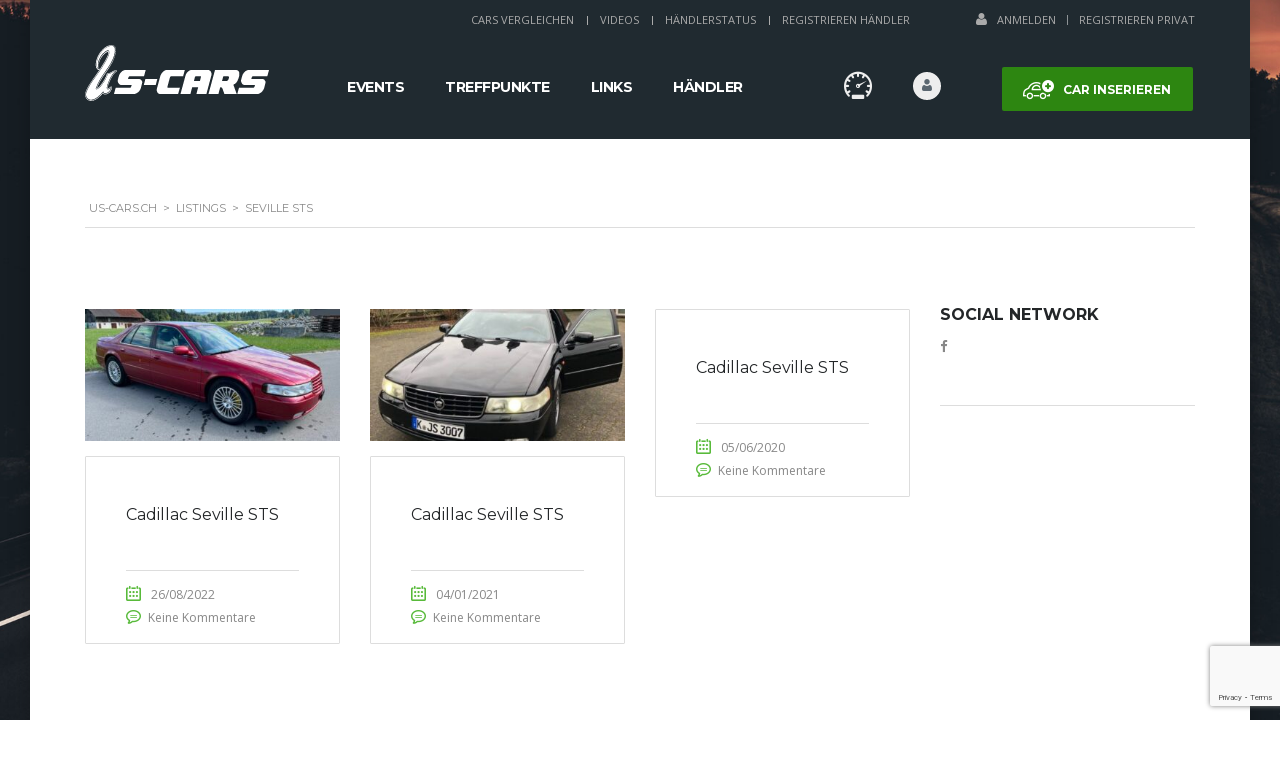

--- FILE ---
content_type: text/html; charset=UTF-8
request_url: https://us-cars.ch/?taxonomy=serie&term=seville-sts
body_size: 18367
content:

<!DOCTYPE html>
<html lang="de" prefix="og: https://ogp.me/ns#" class="no-js">
<head>
    <meta charset="UTF-8">
    <meta name="viewport" content="width=device-width, initial-scale=1.0, user-scalable=no">
    <link rel="profile" href="http://gmpg.org/xfn/11">
    <link rel="pingback" href="https://us-cars.ch/xmlrpc.php">
    
<!-- Suchmaschinen-Optimierung durch Rank Math PRO - https://rankmath.com/ -->
<title>Seville STS - US-Cars.ch</title>
<meta name="robots" content="follow, index, max-snippet:-1, max-video-preview:-1, max-image-preview:large"/>
<link rel="canonical" href="https://us-cars.ch/?taxonomy=serie&term=seville-sts" />
<meta property="og:locale" content="de_DE" />
<meta property="og:type" content="article" />
<meta property="og:title" content="Seville STS - US-Cars.ch" />
<meta property="og:url" content="https://us-cars.ch/?taxonomy=serie&#038;term=seville-sts" />
<meta property="og:site_name" content="US-Cars.ch" />
<meta property="article:publisher" content="https://www.facebook.com/usdreamcars.ch" />
<meta property="og:image" content="https://us-cars.ch/wp-content/uploads/2020/07/IMG_0449.jpg" />
<meta property="og:image:secure_url" content="https://us-cars.ch/wp-content/uploads/2020/07/IMG_0449.jpg" />
<meta property="og:image:width" content="1142" />
<meta property="og:image:height" content="853" />
<meta property="og:image:type" content="image/jpeg" />
<meta name="twitter:card" content="summary_large_image" />
<meta name="twitter:title" content="Seville STS - US-Cars.ch" />
<meta name="twitter:image" content="https://us-cars.ch/wp-content/uploads/2020/07/IMG_0449.jpg" />
<meta name="twitter:label1" content="Listings" />
<meta name="twitter:data1" content="3" />
<!-- /Rank Math WordPress SEO Plugin -->

<link rel='dns-prefetch' href='//static.addtoany.com' />
<link rel='dns-prefetch' href='//developers.google.com' />
<link rel='dns-prefetch' href='//maps.googleapis.com' />
<link rel='dns-prefetch' href='//fonts.googleapis.com' />
<link rel="alternate" type="application/rss+xml" title="US-Cars.ch &raquo; Feed" href="https://us-cars.ch/feed/" />
<link rel="alternate" type="application/rss+xml" title="US-Cars.ch &raquo; Kommentar-Feed" href="https://us-cars.ch/comments/feed/" />
<link rel="alternate" type="application/rss+xml" title="US-Cars.ch &raquo; Seville STS Modell Feed" href="https://us-cars.ch/?taxonomy=serie&#038;term=seville-sts/feed/" />
<link rel='stylesheet' id='vc_extensions_cqbundle_adminicon-css' href='https://us-cars.ch/wp-content/plugins/vc-extensions-bundle/css/admin_icon.css' type='text/css' media='all' />
<link rel='stylesheet' id='wp-block-library-css' href='https://us-cars.ch/wp-includes/css/dist/block-library/style.min.css' type='text/css' media='all' />
<style id='classic-theme-styles-inline-css' type='text/css'>
/*! This file is auto-generated */
.wp-block-button__link{color:#fff;background-color:#32373c;border-radius:9999px;box-shadow:none;text-decoration:none;padding:calc(.667em + 2px) calc(1.333em + 2px);font-size:1.125em}.wp-block-file__button{background:#32373c;color:#fff;text-decoration:none}
</style>
<style id='global-styles-inline-css' type='text/css'>
:root{--wp--preset--aspect-ratio--square: 1;--wp--preset--aspect-ratio--4-3: 4/3;--wp--preset--aspect-ratio--3-4: 3/4;--wp--preset--aspect-ratio--3-2: 3/2;--wp--preset--aspect-ratio--2-3: 2/3;--wp--preset--aspect-ratio--16-9: 16/9;--wp--preset--aspect-ratio--9-16: 9/16;--wp--preset--color--black: #000000;--wp--preset--color--cyan-bluish-gray: #abb8c3;--wp--preset--color--white: #ffffff;--wp--preset--color--pale-pink: #f78da7;--wp--preset--color--vivid-red: #cf2e2e;--wp--preset--color--luminous-vivid-orange: #ff6900;--wp--preset--color--luminous-vivid-amber: #fcb900;--wp--preset--color--light-green-cyan: #7bdcb5;--wp--preset--color--vivid-green-cyan: #00d084;--wp--preset--color--pale-cyan-blue: #8ed1fc;--wp--preset--color--vivid-cyan-blue: #0693e3;--wp--preset--color--vivid-purple: #9b51e0;--wp--preset--gradient--vivid-cyan-blue-to-vivid-purple: linear-gradient(135deg,rgba(6,147,227,1) 0%,rgb(155,81,224) 100%);--wp--preset--gradient--light-green-cyan-to-vivid-green-cyan: linear-gradient(135deg,rgb(122,220,180) 0%,rgb(0,208,130) 100%);--wp--preset--gradient--luminous-vivid-amber-to-luminous-vivid-orange: linear-gradient(135deg,rgba(252,185,0,1) 0%,rgba(255,105,0,1) 100%);--wp--preset--gradient--luminous-vivid-orange-to-vivid-red: linear-gradient(135deg,rgba(255,105,0,1) 0%,rgb(207,46,46) 100%);--wp--preset--gradient--very-light-gray-to-cyan-bluish-gray: linear-gradient(135deg,rgb(238,238,238) 0%,rgb(169,184,195) 100%);--wp--preset--gradient--cool-to-warm-spectrum: linear-gradient(135deg,rgb(74,234,220) 0%,rgb(151,120,209) 20%,rgb(207,42,186) 40%,rgb(238,44,130) 60%,rgb(251,105,98) 80%,rgb(254,248,76) 100%);--wp--preset--gradient--blush-light-purple: linear-gradient(135deg,rgb(255,206,236) 0%,rgb(152,150,240) 100%);--wp--preset--gradient--blush-bordeaux: linear-gradient(135deg,rgb(254,205,165) 0%,rgb(254,45,45) 50%,rgb(107,0,62) 100%);--wp--preset--gradient--luminous-dusk: linear-gradient(135deg,rgb(255,203,112) 0%,rgb(199,81,192) 50%,rgb(65,88,208) 100%);--wp--preset--gradient--pale-ocean: linear-gradient(135deg,rgb(255,245,203) 0%,rgb(182,227,212) 50%,rgb(51,167,181) 100%);--wp--preset--gradient--electric-grass: linear-gradient(135deg,rgb(202,248,128) 0%,rgb(113,206,126) 100%);--wp--preset--gradient--midnight: linear-gradient(135deg,rgb(2,3,129) 0%,rgb(40,116,252) 100%);--wp--preset--font-size--small: 13px;--wp--preset--font-size--medium: 20px;--wp--preset--font-size--large: 36px;--wp--preset--font-size--x-large: 42px;--wp--preset--spacing--20: 0.44rem;--wp--preset--spacing--30: 0.67rem;--wp--preset--spacing--40: 1rem;--wp--preset--spacing--50: 1.5rem;--wp--preset--spacing--60: 2.25rem;--wp--preset--spacing--70: 3.38rem;--wp--preset--spacing--80: 5.06rem;--wp--preset--shadow--natural: 6px 6px 9px rgba(0, 0, 0, 0.2);--wp--preset--shadow--deep: 12px 12px 50px rgba(0, 0, 0, 0.4);--wp--preset--shadow--sharp: 6px 6px 0px rgba(0, 0, 0, 0.2);--wp--preset--shadow--outlined: 6px 6px 0px -3px rgba(255, 255, 255, 1), 6px 6px rgba(0, 0, 0, 1);--wp--preset--shadow--crisp: 6px 6px 0px rgba(0, 0, 0, 1);}:where(.is-layout-flex){gap: 0.5em;}:where(.is-layout-grid){gap: 0.5em;}body .is-layout-flex{display: flex;}.is-layout-flex{flex-wrap: wrap;align-items: center;}.is-layout-flex > :is(*, div){margin: 0;}body .is-layout-grid{display: grid;}.is-layout-grid > :is(*, div){margin: 0;}:where(.wp-block-columns.is-layout-flex){gap: 2em;}:where(.wp-block-columns.is-layout-grid){gap: 2em;}:where(.wp-block-post-template.is-layout-flex){gap: 1.25em;}:where(.wp-block-post-template.is-layout-grid){gap: 1.25em;}.has-black-color{color: var(--wp--preset--color--black) !important;}.has-cyan-bluish-gray-color{color: var(--wp--preset--color--cyan-bluish-gray) !important;}.has-white-color{color: var(--wp--preset--color--white) !important;}.has-pale-pink-color{color: var(--wp--preset--color--pale-pink) !important;}.has-vivid-red-color{color: var(--wp--preset--color--vivid-red) !important;}.has-luminous-vivid-orange-color{color: var(--wp--preset--color--luminous-vivid-orange) !important;}.has-luminous-vivid-amber-color{color: var(--wp--preset--color--luminous-vivid-amber) !important;}.has-light-green-cyan-color{color: var(--wp--preset--color--light-green-cyan) !important;}.has-vivid-green-cyan-color{color: var(--wp--preset--color--vivid-green-cyan) !important;}.has-pale-cyan-blue-color{color: var(--wp--preset--color--pale-cyan-blue) !important;}.has-vivid-cyan-blue-color{color: var(--wp--preset--color--vivid-cyan-blue) !important;}.has-vivid-purple-color{color: var(--wp--preset--color--vivid-purple) !important;}.has-black-background-color{background-color: var(--wp--preset--color--black) !important;}.has-cyan-bluish-gray-background-color{background-color: var(--wp--preset--color--cyan-bluish-gray) !important;}.has-white-background-color{background-color: var(--wp--preset--color--white) !important;}.has-pale-pink-background-color{background-color: var(--wp--preset--color--pale-pink) !important;}.has-vivid-red-background-color{background-color: var(--wp--preset--color--vivid-red) !important;}.has-luminous-vivid-orange-background-color{background-color: var(--wp--preset--color--luminous-vivid-orange) !important;}.has-luminous-vivid-amber-background-color{background-color: var(--wp--preset--color--luminous-vivid-amber) !important;}.has-light-green-cyan-background-color{background-color: var(--wp--preset--color--light-green-cyan) !important;}.has-vivid-green-cyan-background-color{background-color: var(--wp--preset--color--vivid-green-cyan) !important;}.has-pale-cyan-blue-background-color{background-color: var(--wp--preset--color--pale-cyan-blue) !important;}.has-vivid-cyan-blue-background-color{background-color: var(--wp--preset--color--vivid-cyan-blue) !important;}.has-vivid-purple-background-color{background-color: var(--wp--preset--color--vivid-purple) !important;}.has-black-border-color{border-color: var(--wp--preset--color--black) !important;}.has-cyan-bluish-gray-border-color{border-color: var(--wp--preset--color--cyan-bluish-gray) !important;}.has-white-border-color{border-color: var(--wp--preset--color--white) !important;}.has-pale-pink-border-color{border-color: var(--wp--preset--color--pale-pink) !important;}.has-vivid-red-border-color{border-color: var(--wp--preset--color--vivid-red) !important;}.has-luminous-vivid-orange-border-color{border-color: var(--wp--preset--color--luminous-vivid-orange) !important;}.has-luminous-vivid-amber-border-color{border-color: var(--wp--preset--color--luminous-vivid-amber) !important;}.has-light-green-cyan-border-color{border-color: var(--wp--preset--color--light-green-cyan) !important;}.has-vivid-green-cyan-border-color{border-color: var(--wp--preset--color--vivid-green-cyan) !important;}.has-pale-cyan-blue-border-color{border-color: var(--wp--preset--color--pale-cyan-blue) !important;}.has-vivid-cyan-blue-border-color{border-color: var(--wp--preset--color--vivid-cyan-blue) !important;}.has-vivid-purple-border-color{border-color: var(--wp--preset--color--vivid-purple) !important;}.has-vivid-cyan-blue-to-vivid-purple-gradient-background{background: var(--wp--preset--gradient--vivid-cyan-blue-to-vivid-purple) !important;}.has-light-green-cyan-to-vivid-green-cyan-gradient-background{background: var(--wp--preset--gradient--light-green-cyan-to-vivid-green-cyan) !important;}.has-luminous-vivid-amber-to-luminous-vivid-orange-gradient-background{background: var(--wp--preset--gradient--luminous-vivid-amber-to-luminous-vivid-orange) !important;}.has-luminous-vivid-orange-to-vivid-red-gradient-background{background: var(--wp--preset--gradient--luminous-vivid-orange-to-vivid-red) !important;}.has-very-light-gray-to-cyan-bluish-gray-gradient-background{background: var(--wp--preset--gradient--very-light-gray-to-cyan-bluish-gray) !important;}.has-cool-to-warm-spectrum-gradient-background{background: var(--wp--preset--gradient--cool-to-warm-spectrum) !important;}.has-blush-light-purple-gradient-background{background: var(--wp--preset--gradient--blush-light-purple) !important;}.has-blush-bordeaux-gradient-background{background: var(--wp--preset--gradient--blush-bordeaux) !important;}.has-luminous-dusk-gradient-background{background: var(--wp--preset--gradient--luminous-dusk) !important;}.has-pale-ocean-gradient-background{background: var(--wp--preset--gradient--pale-ocean) !important;}.has-electric-grass-gradient-background{background: var(--wp--preset--gradient--electric-grass) !important;}.has-midnight-gradient-background{background: var(--wp--preset--gradient--midnight) !important;}.has-small-font-size{font-size: var(--wp--preset--font-size--small) !important;}.has-medium-font-size{font-size: var(--wp--preset--font-size--medium) !important;}.has-large-font-size{font-size: var(--wp--preset--font-size--large) !important;}.has-x-large-font-size{font-size: var(--wp--preset--font-size--x-large) !important;}
:where(.wp-block-post-template.is-layout-flex){gap: 1.25em;}:where(.wp-block-post-template.is-layout-grid){gap: 1.25em;}
:where(.wp-block-columns.is-layout-flex){gap: 2em;}:where(.wp-block-columns.is-layout-grid){gap: 2em;}
:root :where(.wp-block-pullquote){font-size: 1.5em;line-height: 1.6;}
</style>
<link rel='stylesheet' id='contact-form-7-css' href='https://us-cars.ch/wp-content/plugins/contact-form-7/includes/css/styles.css' type='text/css' media='all' />
<link rel='stylesheet' id='stm-stm-icon-css' href='https://us-cars.ch/wp-content/uploads/stm_fonts/stm-icon/stm-icon.css' type='text/css' media='all' />
<link rel='stylesheet' id='wpa-css-css' href='https://us-cars.ch/wp-content/plugins/honeypot/includes/css/wpa.css' type='text/css' media='all' />
<link rel='stylesheet' id='font-awesome-css' href='https://us-cars.ch/wp-content/plugins/stm_vehicles_listing/assets/css/font-awesome.min.css' type='text/css' media='all' />
<link rel='stylesheet' id='owl.carousel-css' href='https://us-cars.ch/wp-content/plugins/stm_vehicles_listing/assets/css/frontend/owl.carousel.css' type='text/css' media='all' />
<link rel='stylesheet' id='bootstrap-grid-css' href='https://us-cars.ch/wp-content/plugins/stm_vehicles_listing/assets/css/frontend/grid.css' type='text/css' media='all' />
<link rel='stylesheet' id='light-gallery-css' href='https://us-cars.ch/wp-content/plugins/stm_vehicles_listing/assets/css/frontend/lightgallery.min.css' type='text/css' media='all' />
<link rel='stylesheet' id='taxonomy-image-plugin-public-css' href='https://us-cars.ch/wp-content/plugins/taxonomy-images/css/style.css' type='text/css' media='screen' />
<link rel='stylesheet' id='usp_style-css' href='https://us-cars.ch/wp-content/plugins/user-submitted-posts/resources/usp.css' type='text/css' media='all' />
<style id='woocommerce-inline-inline-css' type='text/css'>
.woocommerce form .form-row .required { visibility: visible; }
</style>
<link rel='stylesheet' id='wp-event-manager-frontend-css' href='https://us-cars.ch/wp-content/plugins/wp-event-manager/assets/css/frontend.min.css' type='text/css' media='all' />
<link rel='stylesheet' id='wp-event-manager-jquery-ui-css-css' href='https://us-cars.ch/wp-content/plugins/wp-event-manager/assets/js/jquery-ui/jquery-ui.css' type='text/css' media='all' />
<link rel='stylesheet' id='wp-event-manager-jquery-timepicker-css-css' href='https://us-cars.ch/wp-content/plugins/wp-event-manager/assets/js/jquery-timepicker/jquery.timepicker.min.css' type='text/css' media='all' />
<link rel='stylesheet' id='wp-event-manager-grid-style-css' href='https://us-cars.ch/wp-content/plugins/wp-event-manager/assets/css/wpem-grid.min.css' type='text/css' media='all' />
<link rel='stylesheet' id='wp-event-manager-font-style-css' href='https://us-cars.ch/wp-content/plugins/wp-event-manager/assets/fonts/style.css' type='text/css' media='all' />
<link rel='stylesheet' id='subscriptio_frontend-css' href='https://us-cars.ch/wp-content/plugins/subscriptio/_old_version/assets/css/frontend.css' type='text/css' media='all' />
<link rel='stylesheet' id='stm-theme-style-css' href='https://us-cars.ch/wp-content/themes/motors/style.css' type='text/css' media='all' />
<style id='stm-theme-style-inline-css' type='text/css'>
 .listing-logo-main { margin-top: -15px!important; } @media(max-width:769px){ .grecaptcha-badge { display: none; } .stm-icon-counter .stm-counter-meta .stm-value-wrapper{ text-align:center; } .stm-icon-counter .stm-counter-meta .stm-label{ text-align:center; } } body ul.stm_dynamic_listing_filter_nav.clearfix.heading-font li.active { display: none; } body.stm-boxed .select2-dropdown { z-index: 999 !important; } body ul.stm_listing_nav_list.heading-font { display: none; } body .stm-single-car-listing-data table.inner-table tr td.label-td { text-overflow: unset; font-size: 11px; } body h1.title { text-transform: capitalize; } @media (max-width: 767px) { body .stm_add_car_form .stm_add_car_form_1 .stm-form-1-end-unit .stm-form-1-quarter input[type="text"], body .stm_add_car_form .stm_add_car_form_1 .stm-form-1-end-unit .stm-form-1-quarter input[type="number"], body .stm_add_car_form .stm_add_car_form_1 .stm-form-1-end-unit .stm-form-1-quarter .select2 { max-width: 170px; } } /** Header Bild **/ .stm-banner-image-filter, .stm_lOffers_banner { z-index:0 !important; } a.page-numbers { background-color: #00a5fa !important; border-color: #00a5fa !important } .page-numbers.current { border-color: black !important; } .event-manager-pagination li a { background-color: #00a5fa !important; border-color: #00a5fa !important }
</style>
<link rel='stylesheet' id='child-style-css' href='https://us-cars.ch/wp-content/themes/motors-child/style.css' type='text/css' media='all' />
<link rel='stylesheet' id='stm_default_google_font-css' href='https://fonts.googleapis.com/css?family=Montserrat%3A400%2C500%2C600%2C700%2C800%2C900%7COpen+Sans%3A300%2C400%2C500%2C700%2C800%2C900&#038;subset=latin%2Clatin-ext&#038;ver=4.0' type='text/css' media='all' />
<link rel='stylesheet' id='boostrap-css' href='https://us-cars.ch/wp-content/themes/motors-child/assets/css/bootstrap.min.css' type='text/css' media='all' />
<link rel='stylesheet' id='stm-select2-css' href='https://us-cars.ch/wp-content/themes/motors-child/assets/css/select2.min.css' type='text/css' media='all' />
<link rel='stylesheet' id='stm-datetimepicker-css' href='https://us-cars.ch/wp-content/themes/motors-child/assets/css/jquery.stmdatetimepicker.css' type='text/css' media='all' />
<link rel='stylesheet' id='stm-jquery-ui-css-css' href='https://us-cars.ch/wp-content/themes/motors-child/assets/css/jquery-ui.css' type='text/css' media='all' />
<link rel='stylesheet' id='stm-theme-service-icons-css' href='https://us-cars.ch/wp-content/themes/motors-child/assets/css/service-icons.css' type='text/css' media='all' />
<link rel='stylesheet' id='stm-theme-boat-icons-css' href='https://us-cars.ch/wp-content/themes/motors-child/assets/css/boat-icons.css' type='text/css' media='all' />
<link rel='stylesheet' id='stm-theme-moto-icons-css' href='https://us-cars.ch/wp-content/themes/motors-child/assets/css/motorcycle/icons.css' type='text/css' media='all' />
<link rel='stylesheet' id='stm-theme-rental-icons-css' href='https://us-cars.ch/wp-content/themes/motors-child/assets/css/rental/icons.css' type='text/css' media='all' />
<link rel='stylesheet' id='stm-theme-magazine-icons-css' href='https://us-cars.ch/wp-content/themes/motors-child/assets/css/magazine/magazine-icon-style.css' type='text/css' media='all' />
<link rel='stylesheet' id='stm-theme-listing-two-icons-css' href='https://us-cars.ch/wp-content/themes/motors-child/assets/css/listing_two/icons.css' type='text/css' media='all' />
<link rel='stylesheet' id='stm-theme-auto-parts-icons-css' href='https://us-cars.ch/wp-content/themes/motors-child/assets/css/auto-parts/style.css' type='text/css' media='all' />
<link rel='stylesheet' id='stm-skin-custom-css' href='https://us-cars.ch/wp-content/uploads/stm_uploads/skin-custom.css' type='text/css' media='all' />
<link rel='stylesheet' id='stm-custom-scrollbar-css' href='https://us-cars.ch/wp-content/themes/motors-child/assets/css/listing/jquery.mCustomScrollbar.css' type='text/css' media='all' />
<link rel='stylesheet' id='stm-theme-frontend-customizer-css' href='https://us-cars.ch/wp-content/themes/motors-child/assets/css/frontend_customizer.css' type='text/css' media='all' />
<link rel='stylesheet' id='stm-theme-style-animation-css' href='https://us-cars.ch/wp-content/themes/motors-child/assets/css/animation.css' type='text/css' media='all' />
<link rel='stylesheet' id='addtoany-css' href='https://us-cars.ch/wp-content/plugins/add-to-any/addtoany.min.css' type='text/css' media='all' />
<script type="text/javascript" id="addtoany-core-js-before">
/* <![CDATA[ */
window.a2a_config=window.a2a_config||{};a2a_config.callbacks=[];a2a_config.overlays=[];a2a_config.templates={};a2a_localize = {
	Share: "Teilen",
	Save: "Speichern",
	Subscribe: "Abonnieren",
	Email: "E-Mail",
	Bookmark: "Lesezeichen",
	ShowAll: "Alle anzeigen",
	ShowLess: "Weniger anzeigen",
	FindServices: "Dienst(e) suchen",
	FindAnyServiceToAddTo: "Um weitere Dienste ergänzen",
	PoweredBy: "Powered by",
	ShareViaEmail: "Teilen via E-Mail",
	SubscribeViaEmail: "Via E-Mail abonnieren",
	BookmarkInYourBrowser: "Lesezeichen in deinem Browser",
	BookmarkInstructions: "Drücke Ctrl+D oder \u2318+D um diese Seite bei den Lesenzeichen zu speichern.",
	AddToYourFavorites: "Zu deinen Favoriten hinzufügen",
	SendFromWebOrProgram: "Senden von jeder E-Mail Adresse oder E-Mail-Programm",
	EmailProgram: "E-Mail-Programm",
	More: "Mehr&#8230;",
	ThanksForSharing: "Thanks for sharing!",
	ThanksForFollowing: "Thanks for following!"
};
/* ]]> */
</script>
<script type="text/javascript" async src="https://static.addtoany.com/menu/page.js" id="addtoany-core-js"></script>
<script type="text/javascript" src="https://us-cars.ch/wp-includes/js/jquery/jquery.min.js" id="jquery-core-js"></script>
<script type="text/javascript" src="https://us-cars.ch/wp-includes/js/jquery/jquery-migrate.min.js" id="jquery-migrate-js"></script>
<script type="text/javascript" async src="https://us-cars.ch/wp-content/plugins/add-to-any/addtoany.min.js" id="addtoany-jquery-js"></script>
<script type="text/javascript" src="https://us-cars.ch/wp-content/plugins/user-submitted-posts/resources/jquery.cookie.js" id="usp_cookie-js"></script>
<script type="text/javascript" src="https://us-cars.ch/wp-content/plugins/user-submitted-posts/resources/jquery.parsley.min.js" id="usp_parsley-js"></script>
<script type="text/javascript" id="usp_core-js-before">
/* <![CDATA[ */
var usp_custom_field = "usp_custom_field"; var usp_custom_field_2 = ""; var usp_custom_checkbox = "usp_custom_checkbox"; var usp_case_sensitivity = "false"; var usp_challenge_response = "5"; var usp_min_images = 1; var usp_max_images = 50; var usp_parsley_error = "Falsche Antwort."; var usp_multiple_cats = 0; var usp_existing_tags = 0; var usp_recaptcha_disp = "hide"; var usp_recaptcha_vers = 2; var usp_recaptcha_key = ""; 
/* ]]> */
</script>
<script type="text/javascript" src="https://us-cars.ch/wp-content/plugins/user-submitted-posts/resources/jquery.usp.core.js" id="usp_core-js"></script>
<script type="text/javascript" src="https://us-cars.ch/wp-content/plugins/woocommerce/assets/js/jquery-blockui/jquery.blockUI.min.js" id="jquery-blockui-js" data-wp-strategy="defer"></script>
<script type="text/javascript" id="wc-add-to-cart-js-extra">
/* <![CDATA[ */
var wc_add_to_cart_params = {"ajax_url":"\/wp-admin\/admin-ajax.php","wc_ajax_url":"\/?wc-ajax=%%endpoint%%","i18n_view_cart":"Warenkorb anzeigen","cart_url":"https:\/\/us-cars.ch\/kasse\/","is_cart":"","cart_redirect_after_add":"no"};
/* ]]> */
</script>
<script type="text/javascript" src="https://us-cars.ch/wp-content/plugins/woocommerce/assets/js/frontend/add-to-cart.min.js" id="wc-add-to-cart-js" data-wp-strategy="defer"></script>
<script type="text/javascript" src="https://us-cars.ch/wp-content/plugins/woocommerce/assets/js/js-cookie/js.cookie.min.js" id="js-cookie-js" defer="defer" data-wp-strategy="defer"></script>
<script type="text/javascript" id="woocommerce-js-extra">
/* <![CDATA[ */
var woocommerce_params = {"ajax_url":"\/wp-admin\/admin-ajax.php","wc_ajax_url":"\/?wc-ajax=%%endpoint%%"};
/* ]]> */
</script>
<script type="text/javascript" src="https://us-cars.ch/wp-content/plugins/woocommerce/assets/js/frontend/woocommerce.min.js" id="woocommerce-js" defer="defer" data-wp-strategy="defer"></script>
<script type="text/javascript" id="subscriptio_frontend-js-extra">
/* <![CDATA[ */
var subscriptio_vars = {"confirm_pause":"Are you sure you want to pause this subscription?","confirm_resume":"Are you sure you want to resume this subscription?","confirm_cancel":"Are you sure you want to cancel this subscription?"};
/* ]]> */
</script>
<script type="text/javascript" src="https://us-cars.ch/wp-content/plugins/subscriptio/_old_version/assets/js/frontend.js" id="subscriptio_frontend-js"></script>
<script type="text/javascript" src="https://us-cars.ch/wp-content/plugins/js_composer/assets/js/vendors/woocommerce-add-to-cart.js" id="vc_woocommerce-add-to-cart-js-js"></script>
<script type="text/javascript" src="https://us-cars.ch/wp-content/themes/motors-child/assets/js/classie.js" id="stm-classie-js"></script>
<script type="text/javascript" src="https://us-cars.ch/wp-content/themes/motors-child/assets/js/vivus.min.js" id="vivus-js"></script>
<script type="text/javascript" src="https://us-cars.ch/wp-content/plugins/woocommerce/assets/js/jquery-cookie/jquery.cookie.min.js" id="jquery-cookie-js" defer="defer" data-wp-strategy="defer"></script>
<script type="text/javascript" src="https://us-cars.ch/wp-content/themes/motors-child/assets/js/jquery.cascadingdropdown.js" id="stm-cascadingdropdown-js"></script>
<script></script><link rel="https://api.w.org/" href="https://us-cars.ch/wp-json/" /><link rel="EditURI" type="application/rsd+xml" title="RSD" href="https://us-cars.ch/xmlrpc.php?rsd" />
<meta name="generator" content="WordPress 6.6.4" />
<meta name="generator" content="WooCommerce 8.8.6" />

		<!-- GA Google Analytics @ https://m0n.co/ga -->
		<script>
			(function(i,s,o,g,r,a,m){i['GoogleAnalyticsObject']=r;i[r]=i[r]||function(){
			(i[r].q=i[r].q||[]).push(arguments)},i[r].l=1*new Date();a=s.createElement(o),
			m=s.getElementsByTagName(o)[0];a.async=1;a.src=g;m.parentNode.insertBefore(a,m)
			})(window,document,'script','https://www.google-analytics.com/analytics.js','ga');
			ga('create', 'UA-165913094-1', 'auto');
			ga('send', 'pageview');
		</script>

	        <script type="text/javascript">
            var stm_lang_code = 'de';
                        var ajaxurl = 'https://us-cars.ch/wp-admin/admin-ajax.php';
            var stm_site_blog_id = "1";
            var stm_added_to_compare_text = "Added to compare";
            var stm_removed_from_compare_text = "was removed from compare";

                        var stm_already_added_to_compare_text = "You have already added 3 cars";
                    </script>
        	<noscript><style>.woocommerce-product-gallery{ opacity: 1 !important; }</style></noscript>
	<meta name="generator" content="Powered by WPBakery Page Builder - drag and drop page builder for WordPress."/>
<link rel="icon" href="https://us-cars.ch/wp-content/uploads/2019/11/cropped-Tab-Logo-US-Cars-32x32.png" sizes="32x32" />
<link rel="icon" href="https://us-cars.ch/wp-content/uploads/2019/11/cropped-Tab-Logo-US-Cars-192x192.png" sizes="192x192" />
<link rel="apple-touch-icon" href="https://us-cars.ch/wp-content/uploads/2019/11/cropped-Tab-Logo-US-Cars-180x180.png" />
<meta name="msapplication-TileImage" content="https://us-cars.ch/wp-content/uploads/2019/11/cropped-Tab-Logo-US-Cars-270x270.png" />
<style type="text/css" title="dynamic-css" class="options-output">#header .blogname h1{font-size:27px;}#footer-main{background-color: #232628;}#footer-copyright{background-color: #232628;}</style>
<noscript><style> .wpb_animate_when_almost_visible { opacity: 1; }</style></noscript>
    <style>.blogname h1{font-size: 27px !important; }</style></head>


<body class="archive tax-serie term-seville-sts term-961 theme-motors woocommerce-no-js stm-macintosh stm-boxed stm-background-customizer-box_img_4 stm-template-listing stm-user-not-logged-in motors-child-theme wpb-js-composer js-comp-ver-7.9 vc_responsive"         ontouchstart="">
<div id="wrapper">
                    
                            	<div id="top-bar">
		<div class="container">

						<div class="clearfix top-bar-wrapper">
			<!--LANGS-->
			                                <!-- Header Top bar Login -->
																												<div class="pull-right hidden-xs">
								<div class="header-login-url">
																			<a href="https://us-cars.ch/loginregister/">
											<i class="fa fa-user"></i><span class="vt-top">Anmelden</span>
										</a>
										<span class="vertical-divider"></span>
										<a href="https://us-cars.ch/loginregister/">Registrieren Privat</a>
																	</div>
							</div>
															
								<!-- Header top bar Socials -->
				
										<div class="pull-right">
							<div class="top_bar_menu">
								<ul class="stm_top-menu">
<li id="menu-item-3112" class="menu-item menu-item-type-post_type menu-item-object-page menu-item-3112"><a href="https://us-cars.ch/vergleichen/">Cars Vergleichen</a></li>
<li id="menu-item-3386" class="menu-item menu-item-type-post_type menu-item-object-page menu-item-3386"><a href="https://us-cars.ch/videos/">Videos</a></li>
<li id="menu-item-3731" class="menu-item menu-item-type-post_type menu-item-object-page menu-item-3731"><a href="https://us-cars.ch/haendlerstatus/">Händlerstatus</a></li>
<li id="menu-item-3110" class="menu-item menu-item-type-post_type menu-item-object-page menu-item-3110"><a href="https://us-cars.ch/preise/">Registrieren Händler</a></li>
</ul>							</div>
						</div>
				
			</div>
		</div>
	</div>

                <div id="header">
                    
<div class="header-listing header-listing-fixed listing-nontransparent-header">

	<div class="listing-header-bg" ></div>
	<div class="container header-inner-content">
		<!--Logo-->
		<div class="listing-logo-main" style="margin-top: 15px;">
							<a class="bloglogo" href="https://us-cars.ch/">
					<img
						src="https://us-cars.ch/wp-content/uploads/2019/11/Logo-US-Cars185x60.svg"
						style="width: 185px;"
						title="Startseite"
						alt="Logo"
						/>
				</a>
					</div>

		<div class="listing-service-right clearfix">

			<div class="listing-right-actions clearfix">
													<a href="/add-car" class="listing_add_cart heading-font">
						<div>
							<i class="stm-service-icon-listing_car_plus"></i>
							Car inserieren						</div>
					</a>
								<div class="pull-right">
					<div class="lOffer-account-unit">
						<a href="https://us-cars.ch/loginregister/" class="lOffer-account">
														<i class="stm-service-icon-user"></i>
						</a>
							<div class="lOffer-account-dropdown stm-login-form-unregistered">
		<form method="post">
						<div class="form-group">
				<h4>Email od. Benutzername</h4>
				<input type="text" name="stm_user_login" autocomplete="off" placeholder="Email od. Benutzername"/>
			</div>

			<div class="form-group">
				<h4>Passwort</h4>
				<input type="password" name="stm_user_password" autocomplete="off" placeholder="Passwort eingeben"/>
			</div>

			<div class="form-group form-checker">
				<label>
					<input type="checkbox" name="stm_remember_me" />
					<span>Passwort merken</span>
				</label>
			</div>
            			<input type="submit" value="Anmelden"/>
			<span class="stm-listing-loader"><i class="stm-icon-load1"></i></span>
			<a href="https://us-cars.ch/loginregister/" class="stm_label">Registrieren</a>
			<div class="stm-validation-message"></div>
					</form>
	</div>
						<div class="stm-user-mobile-info-wrapper">
			<div class="stm-login-form-mobile-unregistered">
			<form method="post">

				<div class="form-group">
					<h4>Email od. Benutzername</h4>
					<input type="text" name="stm_user_login" placeholder="Email od. Benutzername"/>
				</div>

				<div class="form-group">
					<h4>Passwort</h4>
					<input type="password" name="stm_user_password"  placeholder="Passwort eingeben"/>
				</div>

				<div class="form-group form-checker">
					<label>
						<input type="checkbox" name="stm_remember_me" />
						<span>Passwort merken</span>
					</label>
				</div>
								                <input type="submit" value="Anmelden"/>
				<span class="stm-listing-loader"><i class="stm-icon-load1"></i></span>
				<a href="https://us-cars.ch/loginregister/" class="stm_label">Registrieren</a>
                <div class="stm-validation-message"></div>
			</form>
		</div>
	</div>					</div>
				</div>
									<div class="pull-right">
						<a
							class="lOffer-compare"
							href="https://us-cars.ch/vergleichen/"
							title="Cars vergleichen betrachten">
							<i class="list-icon stm-service-icon-listing-compare"></i>
							<span class="list-badge"><span class="stm-current-cars-in-compare" data-contains="compare-count"></span></span>
						</a>
					</div>
				
				<div class="listing-menu-mobile-wrapper">
					<div class="stm-menu-trigger">
						<span></span>
						<span></span>
						<span></span>
					</div>
					<div class="stm-opened-menu-listing">
						<ul class="listing-menu-mobile heading-font visible-xs visible-sm clearfix">
							<li id="menu-item-3493" class="menu-item menu-item-type-post_type menu-item-object-page menu-item-3493"><a href="https://us-cars.ch/events-list/">Events</a></li>
<li id="menu-item-3867" class="menu-item menu-item-type-post_type menu-item-object-page menu-item-3867"><a href="https://us-cars.ch/treffpunkte/">Treffpunkte</a></li>
<li id="menu-item-11029" class="menu-item menu-item-type-post_type menu-item-object-page menu-item-11029"><a href="https://us-cars.ch/links/">Links</a></li>
<li id="menu-item-14832" class="menu-item menu-item-type-post_type menu-item-object-page menu-item-14832"><a href="https://us-cars.ch/haendler-liste/">Händler</a></li>

															<li class="stm_compare_mobile"><a href="https://us-cars.ch/vergleichen/">Vergleichen</a></li>
													</ul>
							<div id="top-bar">
		<div class="container">

						<div class="clearfix top-bar-wrapper">
			<!--LANGS-->
			                                <!-- Header Top bar Login -->
																												<div class="pull-right hidden-xs">
								<div class="header-login-url">
																			<a href="https://us-cars.ch/loginregister/">
											<i class="fa fa-user"></i><span class="vt-top">Anmelden</span>
										</a>
										<span class="vertical-divider"></span>
										<a href="https://us-cars.ch/loginregister/">Registrieren Privat</a>
																	</div>
							</div>
															
								<!-- Header top bar Socials -->
				
										<div class="pull-right">
							<div class="top_bar_menu">
								<ul class="stm_top-menu">
<li class="menu-item menu-item-type-post_type menu-item-object-page menu-item-3112"><a href="https://us-cars.ch/vergleichen/">Cars Vergleichen</a></li>
<li class="menu-item menu-item-type-post_type menu-item-object-page menu-item-3386"><a href="https://us-cars.ch/videos/">Videos</a></li>
<li class="menu-item menu-item-type-post_type menu-item-object-page menu-item-3731"><a href="https://us-cars.ch/haendlerstatus/">Händlerstatus</a></li>
<li class="menu-item menu-item-type-post_type menu-item-object-page menu-item-3110"><a href="https://us-cars.ch/preise/">Registrieren Händler</a></li>
</ul>							</div>
						</div>
				
			</div>
		</div>
	</div>

					</div>
				</div>

			</div>

			<ul class="listing-menu clearfix" style="margin-top: 16px;">
				<li class="menu-item menu-item-type-post_type menu-item-object-page menu-item-3493"><a href="https://us-cars.ch/events-list/">Events</a></li>
<li class="menu-item menu-item-type-post_type menu-item-object-page menu-item-3867"><a href="https://us-cars.ch/treffpunkte/">Treffpunkte</a></li>
<li class="menu-item menu-item-type-post_type menu-item-object-page menu-item-11029"><a href="https://us-cars.ch/links/">Links</a></li>
<li class="menu-item menu-item-type-post_type menu-item-object-page menu-item-14832"><a href="https://us-cars.ch/haendler-liste/">Händler</a></li>
			</ul>
		</div>
	</div>
</div>                </div> <!-- id header -->
            
                        <div id="main" >
    
				<div class="title-box-disabled"></div>
	
<!-- Breads -->	
			<div class="stm_breadcrumbs_unit heading-font ">
				<div class="container">
					<div class="navxtBreads">
						<!-- Breadcrumb NavXT 7.3.0 -->
<span property="itemListElement" typeof="ListItem"><a property="item" typeof="WebPage" title="Перейти к US-Cars.ch." href="https://us-cars.ch" class="home" ><span property="name">US-Cars.ch</span></a><meta property="position" content="1"></span> &gt; <span property="itemListElement" typeof="ListItem"><a property="item" typeof="WebPage" title="Перейти к Listings." href="https://us-cars.ch/listings/" class="archive post-listings-archive" ><span property="name">Listings</span></a><meta property="position" content="2"></span> &gt; <span property="itemListElement" typeof="ListItem"><span property="name">Seville STS</span><meta property="position" content="3"></span>					</div>
				</div>
			</div>
		
	<div class="stm-archives stm-view-type-grid">
		<div class="container">
            <div class="row ">
									<div class="col-md-9 col-sm-12 col-xs-12"><div class="sidebar-margin-top clearfix"></div>						                        
												<div class="row row-2">
						
						                            <div class="col-md-4 col-sm-4 col-xs-12">
    <div class="post-grid-single-unit ">
                    <div class="image">
                <a href="https://us-cars.ch/listings/gebrauchtwagen-cadillac-seville-sts-2002/">
                    <!--Video Format-->
                                        <!--Sticky Post-->
                                        <img width="350" height="181" src="https://us-cars.ch/wp-content/uploads/2022/08/IMG_9485-350x181.jpg" class="img-responsive wp-post-image" alt="" decoding="async" fetchpriority="high" srcset="https://us-cars.ch/wp-content/uploads/2022/08/IMG_9485-350x181.jpg 350w, https://us-cars.ch/wp-content/uploads/2022/08/IMG_9485-1110x577.jpg 1110w, https://us-cars.ch/wp-content/uploads/2022/08/IMG_9485-398x206.jpg 398w" sizes="(max-width: 350px) 100vw, 350px" />                </a>
            </div>
                <div class="content">
                        <a href="https://us-cars.ch/listings/gebrauchtwagen-cadillac-seville-sts-2002/">
                                <div class="title-relative">
                                                                                                <h4 class="title">Cadillac Seville STS</h4>
                                                                    </a>
                                </div>
                                        <div class="post-meta-bottom">
                <div class="blog-meta-unit">
                    <i class="stm-icon-date"></i>
                    <span>26/08/2022</span>
                </div>
                <div class="blog-meta-unit comments">
                    <a href="https://us-cars.ch/listings/gebrauchtwagen-cadillac-seville-sts-2002/#respond" class="post_comments">
                        <i class="stm-icon-message"></i> Keine Kommentare                    </a>
                </div>
            </div>
        </div>
    </div>
</div>						                            <div class="col-md-4 col-sm-4 col-xs-12">
    <div class="post-grid-single-unit ">
                    <div class="image">
                <a href="https://us-cars.ch/listings/gebrauchtwagen-cadillac-seville-sts-2001/">
                    <!--Video Format-->
                                        <!--Sticky Post-->
                                        <img width="350" height="181" src="https://us-cars.ch/wp-content/uploads/2021/01/Cadillac-STS-2-350x181.jpg" class="img-responsive wp-post-image" alt="" decoding="async" srcset="https://us-cars.ch/wp-content/uploads/2021/01/Cadillac-STS-2-350x181.jpg 350w, https://us-cars.ch/wp-content/uploads/2021/01/Cadillac-STS-2-398x206.jpg 398w" sizes="(max-width: 350px) 100vw, 350px" />                </a>
            </div>
                <div class="content">
                        <a href="https://us-cars.ch/listings/gebrauchtwagen-cadillac-seville-sts-2001/">
                                <div class="title-relative">
                                                                                                <h4 class="title">Cadillac Seville STS</h4>
                                                                    </a>
                                </div>
                                        <div class="post-meta-bottom">
                <div class="blog-meta-unit">
                    <i class="stm-icon-date"></i>
                    <span>04/01/2021</span>
                </div>
                <div class="blog-meta-unit comments">
                    <a href="https://us-cars.ch/listings/gebrauchtwagen-cadillac-seville-sts-2001/#respond" class="post_comments">
                        <i class="stm-icon-message"></i> Keine Kommentare                    </a>
                </div>
            </div>
        </div>
    </div>
</div>						                            <div class="col-md-4 col-sm-4 col-xs-12">
    <div class="post-grid-single-unit ">
                                    <div class="content">
                        <a href="https://us-cars.ch/listings/cadillac-seville-sts/">
                                <div class="title-relative">
                                                                                                <h4 class="title">Cadillac Seville STS</h4>
                                                                    </a>
                                </div>
                                        <div class="post-meta-bottom">
                <div class="blog-meta-unit">
                    <i class="stm-icon-date"></i>
                    <span>05/06/2020</span>
                </div>
                <div class="blog-meta-unit comments">
                    <a href="https://us-cars.ch/listings/cadillac-seville-sts/#respond" class="post_comments">
                        <i class="stm-icon-message"></i> Keine Kommentare                    </a>
                </div>
            </div>
        </div>
    </div>
</div>						
												</div>
						
						<!--Pagination-->
						
					</div>
					<!--Sidebar-->
					<div class="col-md-3 hidden-sm hidden-xs"><aside id="socials-2" class="widget widget-default widget_socials"><div class="widget-title"><h4>Social Network</h4></div><div class="socials_widget_wrapper"><ul class="widget_socials list-unstyled clearfix">				<li>
					<a href="https://www.facebook.com/us.cars.schweiz" target="_blank">
						<i class="fa fa-facebook"></i>
					</a>
				</li>
			
			</ul></div></aside></div>							</div>
		</div>
	</div>

</div> <!--main-->
</div> <!--wrapper-->
    <footer id="footer">
                


				<div id="footer-copyright" style=background-color:#232628>

			<div class="stm-listing-layout-footer">
	<div class="container">
		<div class="clearfix">
			<div class="stm-footer-search-inventory">
				
					
                    <script>
						var stm_footer_terms = ["AC Cobra","AMC","Buick","Cadillac","Chevrolet","Chrysler","Dodge","Excalibur","Ford","GMC","Hudson","Hummer","International","Jeep","Lincoln","Mercury","Nash","Oldsmobile","Packard","Pierce","Plymouth","Pontiac","Shelby","Sonstige","Studebaker","Willys","\"Custom\" Shoebox","1100","2500 Power Wagon","300","300 c","300c","300c crd T 3.0","300c SRT 8","300M","3100","355","442","6.4 V8 HEMI SRT AWD","6000","62 Convertible V8 !!Selten!!","65\u00b4er Mustang Fastback V8","67\u00b4er Mustang Fastback V8 Wide-Body, 5-Gang Schaltgetriebe","88 Holiday","98 Luxury","A","AC Shelby Cobra 289 Mk II Slab Side (FIA Tribute by Superformance \/ Roush)","Alero","Allant\u00e9","Ambassador Airflyte","Apache","Astro LT Extended 4x4","ATS 2.0 T AWD","Auburn 852 - Replica","Avanti Sedan","Barracuda","Bel Air","Bel Air \/ Two Ten","Bel Air Beauville Stationwagon","Belair Station Wagon 6 Cylinder","Beretta","Biscayne","Blazer","Blazer Custom","Blazer K5","Boneville","Bonneville","Bricklin VS-1","Bronco 1","Brougham","Brougham D'elegance 5.0l V8","Buick Riviera","C 10","C 30","C\/K Serie","C10","C10 Pick Up","C10 PickUp+Arizona-Import* TOP*","C10 Suburban","C1500","C4 Targa","C7 ZO6\/Z07","Caballero","Caliber","Caliber 2.4 SRT4","Caliber srt4","Camaro","Camaro 3.8 v6 T-top","Camaro 5.0 RS 25Th","Camaro 5.0 Targa","Camaro Cabriolet","Camaro Coupe 6.2","Camaro RS 3.6","Camaro RS 350","Camaro RS\/SS 350","Camaro SS","Camaro SS 6.2L V8","Camaro ss Transformers","Camaro Z28","Camaro Z28 5.0 V8","Camaro Z28 RS","Camaro Z28 V8","Camaro ZL1","Caprice","caprice classic","Caprice Classic Brougham","Caprice Station Wagon","Cassic 770","Catalina Super Deluxe Silver Streak Eight (Chieftain)","Cavalier z24","Cboalt SS","Century Luxus","Challenger","Challenger 3.6","Challenger SRT 392","Challenger SRT 8","Challenger SRT8","champion","Charger","Charger 3.6 V6","Charger R\/T","Charger R\/T (Preis VB)","Charger R\/T HEMI V8","Charger RT-Clone, V8, 383 cui, deutsche H-Zulassung vorhanden","Cherokee","Cherokee 2.2TD Limited AWD","Chevelle","chevelle 454 ss","Chevelle Malibu","Chevy van","Chrysler VALIANT","CJ-2A","Cj7","Clipper Constellation Custom","Comet","Comet S22 hardtop coupe","Commander","Continental","Continental - 8500 Euro \/ 11000 Euro","Continental V8 7.5l Mark IV","Cord","Cordoba","Coronet 440","Corvette","Corvette 6.2 Gransport Automatic","Corvette C1","Corvette C2","Corvette C3","Corvette C3 Stingray","Corvette C3 Targa","Corvette C4","Corvette C4 Targa","Corvette C5","Corvette C6 GS 6.2 - 4LT - Centenniel Edition","Corvette C6 Z06","Corvette C7 Stingray-Steuer ausweisbar","Corvette LS5","CORVETTE MALLETT C5 R","Corvette Z06","Corvette Z06\/C6","Cougar","Cougar XR7","Coupe De Ville","Coupe Deville 390cui","Cranbrook","Crown Victoria","Crown Victoria Police","CTS","CTS 3.6 AWD Sport Luxury","CTS-V","Cuda","Custom Cruiser","Custom Royal V8","Cutlass","Cutlass Rocket 350","D100 Custom","Dakota","Dart","Dart 440","Dart 6.7 V8 480PS","Daytona Replica","de Luxe","de Ville","De Ville Coupe (Veteran)","De Ville Fleetwood","Delmont 88","DeLorean DMC-12","Delta 88","Delta 88 Custom","Delta 88 Royal","Deluxe Sedan D 24","Deville","Deville Coupe","Deville DHS","Dodge Ram 1500 5,7l Hemi","Durango","Durango 4.7 Liter V8 SLT","Durango Crew","Durango Crew 3.6","Durango SRT","Dynamic","E350 Winnebago","Econoline V8 Hightop Europ\u00e4ische Zulassung","EDGE SEL AWD","Edsel Sedan","EL Camino","El Chanimo","Eldorado","Eldorado Fleetwood","Eldorado Seville","Escalade","Escalade ESV","Excursion","Expedition","Expedition Max","Explorer","Explorer Limited","Express","F 250","F 250 XLT Lariat","F-100","F-350","F1","F1 Pickup 6 Zylinder Flathead Top","F100","F150 Flairside","F150 raptor","F85","Fairlane 500","Fairline 500 Skyline Convertible","Fiero","Fiero 2.8 GT","Firebird","Firebird 3,4 V6 Targa Coupe","Firebird 5.0 V8 Trans AM","Firebird 5.0l V8","Firebird Formula 400","Firebird Red Bird Esprit","Firebird Trans Am","Firebird Trans Am 5.7 V8","Firebird Trans Am 5.7 V8 Targa","Firebird Trans Am GTA","Firebird TransAm","Firebird TransAm Targa","Fleetline","Fleetwood","Fleetwood Brougham","Fleewood D\u2019e\u0301le\u0301gance","Ford F 150 Boss","Fury II","G20","G20 Van Shorty","G30","Galaxie 500","Galaxie Xl Fastback","GMC Vandura","Grand Cherokee CRD Overland","Grand Cherokee Srt","Grand Cherokee SRT 6.4L Hemi V8","Grand Cherokee SRT8","Grand Prix","Grand Wagoneer 5,9l V8 16V 4WD","GTA","GTA, Convertible, S-Code 390, V8","GTO","H3","Harvester","Hennessey HPE1000 Redeye","HHR","Honcho","Hornet","Impala","Impala Nomad","Impala Sport Coupe","Impala SS","K1500","LaSalle Series 50","Le Baron","Le Mans Luxury","Le Mans Sport","LeMans","LTD","LTD Country Squire","Ltd Crown Victoria","M 5","Magnum SRT8","Malibu","Malibu Chevelle","Malibu Classic","Marauder","Mariner","Mark V","Mark VIII","Maverick 1","MC Laughlin","meadowbrook","Model A","Model A Coupe","Model T Doctor","Monte carlo","Monte Carlo SS Sondermodell Dane Earnhardt","Monterey","Mowag B 300\/L8","Mustang","Mustang 3.7 V6 Cabrio","Mustang 5.0 Fastback","Mustang Boss 302","Mustang Cabriolet V8 Roush Paket mit Kompressor","Mustang Cabriolet V8, California-Import, deutsche H-Zulassung vorhanden","Mustang Cabriolet\/Sport","Mustang Convertible V8 1968","Mustang GT","Mustang GT 5.0 V8","Mustang GT 5.0l V8","Mustang GT 500","Mustang GT 500 Serie 2013-2014","Mustang GT Premium","Mustang GT-Shelby-Look, Schaltgetriebe, California-Import","Mustang GT350","Mustang GT500 Shelby","Mustang Mach 1","Mustang S197 GT","Mustang Shelby GT500","Mustang SVT Cobra","Mustang V8 California-Import","Mustang V8 GT-Look, California-Import","Mustang V8 Vinyldach, Ivory-Green","Navigator","New Yorker","New Yorker LH","Newport","Nitro","Nova Concours \u201aThunderduck\u2018","Nova Concours V8","Parisienne","Park Avenue","Park Avenue Ultra","Phaeton SS","Pick-Up","Pickup","polara","Polara 500 383 Big Block","Prowler","R113","RAM","RAM 1500","Ram 1500 Crew Kab. Pick-up 5.7 HEMI","RAM 1500 Custom 5.2","RAM 1500 Laramie Longhorn Edition","Ram 1500 Longhorn","Ram 1500 magnum Richart Petty","Ram 1500 Quad Cab","Ram 2500","Ram 2500 TDSL SLT","Ram 2500 V10","Ram 5.7 v8 crew cab sport 2017","Ram Laramie","RAM Van","ram3500","Ramcharger","Ranchero","Rat Rod","Real Rat Rod","Regal","RENEGADE","Riviera","Riviera 430","Riviera Coupe","Road Runner 440 GTX","Roadmaster Estate Wagon","Roadrunner","Roadrunner 440 Six Pack","S4","Saratoga","Satelitte","Satellite 383","Satellite Sebring","Satellite Sebring Coupe","Scout 800","Sedan DeVille Serie 62","Serie 62 Convertible Coupe","Series 40 Special","Series 62 Convertible","Seville","Seville SLS","Seville STS","Shelby Cobra 427 Mk III 1965 - V8 7.0l Roush","Sierra","Sierra 1500","Sierra 3500","Silverado","Silverado 1500","Silverado 1500 lt","Silverado Ext. Cap","Silverado LT","sixty three","Skylark","Skylark 4300","Skylark Cabriolet Black-Plates","Skylark Custom","Skylark Custom Convertible","Skylarke special","Solstice Base","Special","Special Delux","Special Deluxe","SPECIAL FLEETWOOD","SRX","SRX 3.6l V6 Sport Luxury","SRX 4.6 V8 4x4","Star Chief Executive","STEP VAN P30","Stratus Cabrio LE","Street Rod","STS Seville","Suburban","Suburban 5,3 V8 4x4","Suburban K10","Suburban LT","Sunbeam AXV 240","Sunbird GT","Sunbird GT Turbo Cabrio","Super Clipper Touring Sadan","Super51","T-Bird","Tahoe","Taunus 1600","Thunderbird","Tiffany Coup\u00e9","Torino GT","Toronado","Town Car","Town Car Stretchlimousine","Trailblazer","Trans Am WS6","Trans-Am GTA","Typhoon","Valiant","Valiant V 200","Valiant V200","Ventura","Wildcat Custom","Wrangler TJ","Wrangler YJ","XLR","Yukon"];
						var stm_footer_terms_slugs = ["ac-cobra","amc","buick","cadillac","chevrolet","chrysler","dodge","excalibur","ford","gmc","hudson","hummer","international","jeep","lincoln","mercury","nash","oldsmobile","packard","pierce","plymouth","pontiac","shelby","sonstige","studebaker","willys","custom-shoebox","1100","2500-power-wagon","300","300-c","300c","300c-crd-t-3-0","300c-srt-8","300m","3100","355","442","6-4-v8-hemi-srt-awd","6000","62-convertible-v8-selten","65er-mustang-fastback-v8","67er-mustang-fastback-v8-wide-body-5-gang-schaltgetriebe","88-holiday","98-luxury","a","ac-shelby-cobra-289-mk-ii-slab-side-fia-tribute-by-superformance-roush","alero","allante","ambassador-airflyte","apache","astro-lt-extended-4x4","ats-2-0-t-awd","auburn-852-replica","avanti-sedan","barracuda","bel-air","bel-air-two-ten","bel-air-beauville-stationwagon","belair-station-wagon-6-cylinder","beretta","biscayne","blazer","blazer-custom","blazer-k5","boneville","bonneville","bricklin-vs-1","bronco-1","brougham","brougham-delegance-5-0l-v8","buick-riviera","c-10","c-30","c-k-serie","c10","c10-pick-up","c10-pickuparizona-import-top","c10-suburban","c1500","c4-targa","c7-zo6-z07","caballero","caliber","caliber-2-4-srt4","caliber-srt4","camaro","camaro-3-8-v6-t-top","camaro-5-0-rs-25th","camaro-5-0-targa","camaro-cabriolet","camaro-coupe-6-2","camaro-rs-3-6","camaro-rs-350","camaro-rs-ss-350","camaro-ss","camaro-ss-6-2l-v8","camaro-ss-transformers","camaro-z28","camaro-z28-5-0-v8","camaro-z28-rs","camaro-z28-v8","camaro-zl1","caprice","caprice-classic","caprice-classic-brougham","caprice-station-wagon","cassic-770","catalina-super-deluxe-silver-streak-eight-chieftain","cavalier-z24","cboalt-ss","century-luxus","challenger","challenger-3-6","challenger-srt-392","challenger-srt-8","challenger-srt8","champion","charger","charger-3-6-v6","charger-r-t","charger-r-t-preis-vb","charger-r-t-hemi-v8","charger-rt-clone-v8-383-cui-deutsche-h-zulassung-vorhanden","cherokee","cherokee-2-2td-limited-awd","chevelle","chevelle-454-ss","chevelle-malibu","chevy-van","chrysler-valiant","cj-2a","cj7","clipper-constellation-custom","comet","comet-s22-hardtop-coupe","commander","continental","continental-8500-euro-11000-euro","continental-v8-7-5l-mark-iv","cord","cordoba","coronet-440","corvette","corvette-6-2-gransport-automatic","corvette-c1","corvette-c2","corvette-c3","corvette-c3-stingray","corvette-c3-targa","corvette-c4","corvette-c4-targa","corvette-c5","corvette-c6-gs-6-2-4lt-centenniel-edition","corvette-c6-z06","corvette-c7-stingray-steuer-ausweisbar","corvette-ls5","corvette-mallett-c5-r","corvette-z06","corvette-z06-c6","cougar","cougar-xr7","coupe-de-ville","coupe-deville-390cui","cranbrook","crown-victoria","crown-victoria-police","cts","cts-3-6-awd-sport-luxury","cts-v","cuda","custom-cruiser","custom-royal-v8","cutlass","cutlass-rocket-350","d100-custom","dakota","dart","dart-440","dart-6-7-v8-480ps","daytona-replica","de-luxe","de-ville","de-ville-coupe-veteran","de-ville-fleetwood","delmont-88","delorean-dmc-12","delta-88","delta-88-custom","delta-88-royal","deluxe-sedan-d-24","deville","deville-coupe","deville-dhs","dodge-ram-1500-57l-hemi","durango","durango-4-7-liter-v8-slt","durango-crew","durango-crew-3-6","durango-srt","dynamic","e350-winnebago","econoline-v8-hightop-europaeische-zulassung","edge-sel-awd","edsel-sedan","el-camino","el-chanimo","eldorado","eldorado-fleetwood","eldorado-seville","escalade","escalade-esv","excursion","expedition","expedition-max","explorer","explorer-limited","express","f-250","f-250-xlt-lariat","f-100","f-350","f1","f1-pickup-6-zylinder-flathead-top","f100","f150-flairside","f150-raptor","f85","fairlane-500","fairline-500-skyline-convertible","fiero","fiero-2-8-gt","firebird","firebird-34-v6-targa-coupe","firebird-5-0-v8-trans-am","firebird-5-0l-v8","firebird-formula-400","firebird-red-bird-esprit","firebird-trans-am","firebird-trans-am-5-7-v8","firebird-trans-am-5-7-v8-targa","firebird-trans-am-gta","firebird-transam","firebird-transam-targa","fleetline","fleetwood","fleetwood-brougham","fleewood-delegance","ford-f-150-boss","fury-ii","g20","g20-van-shorty","g30","galaxie-500","galaxie-xl-fastback","gmc-vandura","grand-cherokee-crd-overland","grand-cherokee-srt","grand-cherokee-srt-6-4l-hemi-v8","grand-cherokee-srt8","grand-prix","grand-wagoneer-59l-v8-16v-4wd","gta","gta-convertible-s-code-390-v8","gto","h3","harvester","hennessey-hpe1000-redeye","hhr","honcho","hornet","impala","impala-nomad","impala-sport-coupe","impala-ss","k1500","lasalle-series-50","le-baron","le-mans-luxury","le-mans-sport","lemans","ltd","ltd-country-squire","ltd-crown-victoria","m-5","magnum-srt8","malibu","malibu-chevelle","malibu-classic","marauder","mariner","mark-v","mark-viii","maverick-1","mc-laughlin","meadowbrook","model-a","model-a-coupe","model-t-doctor","monte-carlo","monte-carlo-ss-sondermodell-dane-earnhardt","monterey","mowag-b-300-l8","mustang","mustang-3-7-v6-cabrio","mustang-5-0-fastback","mustang-boss-302","mustang-cabriolet-v8-roush-paket-mit-kompressor","mustang-cabriolet-v8-california-import-deutsche-h-zulassung-vorhanden","mustang-cabriolet-sport","mustang-convertible-v8-1968","mustang-gt","mustang-gt-5-0-v8","mustang-gt-5-0l-v8","mustang-gt-500","mustang-gt-500-serie-2013-2014","mustang-gt-premium","mustang-gt-shelby-look-schaltgetriebe-california-import","mustang-gt350","mustang-gt500-shelby","mustang-mach-1","mustang-s197-gt","mustang-shelby-gt500","mustang-svt-cobra","mustang-v8-california-import","mustang-v8-gt-look-california-import","mustang-v8-vinyldach-ivory-green","navigator","new-yorker","new-yorker-lh","newport","nitro","nova-concours-thunderduck","nova-concours-v8","parisienne","park-avenue","park-avenue-ultra","phaeton-ss","pick-up","pickup","polara","polara-500-383-big-block","prowler","r113","ram","ram-1500","ram-1500-crew-kab-pick-up-5-7-hemi","ram-1500-custom-5-2","ram-1500-laramie-longhorn-edition","ram-1500-longhorn","ram-1500-magnum-richart-petty","ram-1500-quad-cab","ram-2500","ram-2500-tdsl-slt","ram-2500-v10","ram-5-7-v8-crew-cab-sport-2017","ram-laramie","ram-van","ram3500","ramcharger","ranchero","rat-rod","real-rat-rod","regal","renegade","riviera","riviera-430","riviera-coupe","road-runner-440-gtx","roadmaster-estate-wagon","roadrunner","roadrunner-440-six-pack","s4","saratoga","satelitte","satellite-383","satellite-sebring","satellite-sebring-coupe","scout-800","sedan-deville-serie-62","serie-62-convertible-coupe","series-40-special","series-62-convertible","seville","seville-sls","seville-sts","shelby-cobra-427-mk-iii-1965-v8-7-0l-roush","sierra","sierra-1500","sierra-3500","silverado","silverado-1500","silverado-1500-lt","silverado-ext-cap","silverado-lt","sixty-three","skylark","skylark-4300","skylark-cabriolet-black-plates","skylark-custom","skylark-custom-convertible","skylarke-special","solstice-base","special","special-delux","special-deluxe","special-fleetwood","srx","srx-3-6l-v6-sport-luxury","srx-4-6-v8-4x4","star-chief-executive","step-van-p30","stratus-cabrio-le","street-rod","sts-seville","suburban","suburban-53-v8-4x4","suburban-k10","suburban-lt","sunbeam-axv-240","sunbird-gt","sunbird-gt-turbo-cabrio","super-clipper-touring-sadan","super51","t-bird","tahoe","taunus-1600","thunderbird","tiffany-coupe","torino-gt","toronado","town-car","town-car-stretchlimousine","trailblazer","trans-am-ws6","trans-am-gta","typhoon","valiant","valiant-v-200","valiant-v200","ventura","wildcat-custom","wrangler-tj","wrangler-yj","xlr","yukon"];
						var stm_footer_taxes = ["make","make","make","make","make","make","make","make","make","make","make","make","make","make","make","make","make","make","make","make","make","make","make","make","make","make","serie","serie","serie","serie","serie","serie","serie","serie","serie","serie","serie","serie","serie","serie","serie","serie","serie","serie","serie","serie","serie","serie","serie","serie","serie","serie","serie","serie","serie","serie","serie","serie","serie","serie","serie","serie","serie","serie","serie","serie","serie","serie","serie","serie","serie","serie","serie","serie","serie","serie","serie","serie","serie","serie","serie","serie","serie","serie","serie","serie","serie","serie","serie","serie","serie","serie","serie","serie","serie","serie","serie","serie","serie","serie","serie","serie","serie","serie","serie","serie","serie","serie","serie","serie","serie","serie","serie","serie","serie","serie","serie","serie","serie","serie","serie","serie","serie","serie","serie","serie","serie","serie","serie","serie","serie","serie","serie","serie","serie","serie","serie","serie","serie","serie","serie","serie","serie","serie","serie","serie","serie","serie","serie","serie","serie","serie","serie","serie","serie","serie","serie","serie","serie","serie","serie","serie","serie","serie","serie","serie","serie","serie","serie","serie","serie","serie","serie","serie","serie","serie","serie","serie","serie","serie","serie","serie","serie","serie","serie","serie","serie","serie","serie","serie","serie","serie","serie","serie","serie","serie","serie","serie","serie","serie","serie","serie","serie","serie","serie","serie","serie","serie","serie","serie","serie","serie","serie","serie","serie","serie","serie","serie","serie","serie","serie","serie","serie","serie","serie","serie","serie","serie","serie","serie","serie","serie","serie","serie","serie","serie","serie","serie","serie","serie","serie","serie","serie","serie","serie","serie","serie","serie","serie","serie","serie","serie","serie","serie","serie","serie","serie","serie","serie","serie","serie","serie","serie","serie","serie","serie","serie","serie","serie","serie","serie","serie","serie","serie","serie","serie","serie","serie","serie","serie","serie","serie","serie","serie","serie","serie","serie","serie","serie","serie","serie","serie","serie","serie","serie","serie","serie","serie","serie","serie","serie","serie","serie","serie","serie","serie","serie","serie","serie","serie","serie","serie","serie","serie","serie","serie","serie","serie","serie","serie","serie","serie","serie","serie","serie","serie","serie","serie","serie","serie","serie","serie","serie","serie","serie","serie","serie","serie","serie","serie","serie","serie","serie","serie","serie","serie","serie","serie","serie","serie","serie","serie","serie","serie","serie","serie","serie","serie","serie","serie","serie","serie","serie","serie","serie","serie","serie","serie","serie","serie","serie","serie","serie","serie","serie","serie","serie","serie","serie","serie","serie","serie","serie","serie","serie","serie","serie","serie","serie","serie","serie","serie","serie","serie","serie","serie","serie","serie","serie","serie","serie","serie","serie","serie","serie","serie","serie","serie","serie","serie","serie","serie","serie","serie","serie","serie","serie","serie","serie","serie","serie","serie","serie","serie","serie","serie","serie","serie","serie","serie","serie","serie","serie","serie","serie","serie","serie","serie","serie","serie","serie","serie","serie","serie","serie","serie"];
						var stm_default_search_value = "";
						jQuery(document).ready(function(){
							var $ = jQuery;
							$('.stm-footer-search-name-input').focus(function(){
								$(this).closest('.stm-footer-search-inventory').addClass('active');
							});

							$('.stm-footer-search-name-input').blur(function(){
								$(this).closest('.stm-footer-search-inventory').removeClass('active');
							});
						});
					</script>
				

				<form method="get" action="https://us-cars.ch/alleuscars/">
					<input type="text" class="stm-footer-search-name-input" name="stm-footer-search-name" placeholder="Eingeben Automarke oder Modell"/>
					<button type="submit"><i class="fa fa-search"></i></button>
				</form>
			</div>
			<div class="stm-footer-menu">
				<ul class="stm-listing-footer-menu clearfix">
					<li id="menu-item-2955" class="menu-item menu-item-type-post_type menu-item-object-page menu-item-2955"><a href="https://us-cars.ch/kontakt/">Kontakt</a></li>
<li id="menu-item-2992" class="menu-item menu-item-type-post_type menu-item-object-page menu-item-2992"><a href="https://us-cars.ch/agb/">AGB</a></li>
<li id="menu-item-2974" class="menu-item menu-item-type-post_type menu-item-object-page menu-item-2974"><a href="https://us-cars.ch/fragenundantworten/">Fragen und Antworten</a></li>
<li id="menu-item-2994" class="menu-item menu-item-type-post_type menu-item-object-page menu-item-2994"><a href="https://us-cars.ch/werbung/">Werbung auf US-Cars.ch</a></li>
				</ul>
			</div>
		</div>
	</div>
</div>
			<div class="container footer-copyright">
				<div class="row">
                    					<div class="col-md-8 col-sm-8">
						<div class="clearfix">
															<div class="copyright-text">© Copyright - US-Cars.ch</div>
													</div>
					</div>
					<div class="col-md-4 col-sm-4">
						<div class="clearfix">
							<div class="pull-right xs-pull-left">
																<!-- Header top bar Socials -->
																	<div class="pull-right">
										<div class="copyright-socials">
											<ul class="clearfix">
																									<li>
														<a href="https://www.facebook.com/us.cars.schweiz" target="_blank">
															<i class="fa fa-facebook"></i>
														</a>
													</li>
																							</ul>
										</div>
									</div>
															</div>
						</div>
					</div>
                    				</div>
			</div>
		</div>
	        <div class="global-alerts"></div>        <!-- Searchform -->
        <div class="modal" id="searchModal" tabindex="-1" role="dialog" aria-labelledby="searchModal">
	<div class="modal-dialog" role="document">
		<div class="modal-content">
		
			<div class="modal-body heading_font">
				<div class="search-title">Suche</div>
				<form method="get" id="searchform" action="https://us-cars.ch/">
				    <div class="search-wrapper">
				        <input placeholder="Hier eingeben …" type="text" class="form-control search-input" value="" name="s" id="s" />
				        <button type="submit" class="search-submit" ><i class="fa fa-search"></i></button>
				    </div>
				</form>
			</div>
		
		</div>
	</div>
</div>    </footer>


    <script>
        var currentAjaxUrl = 'https://us-cars.ch/listings/cadillac-seville-sts/';
        var resetAllTxt = 'Alles zurücksetzen';
        var prevText = 'Bisherige';
        var nextText = 'Nächster';
        var is_rental = '';
        var file_type = 'file type noimg';
        var file_size = 'file size big';
        var max_img_quant = 'max imgs 3';
        var currentLocale = 'de';
        var noFoundSelect2      = 'No results found';
        var allowDealerAddCategory = '';


        var filterRemoveHidden = '0b8f712d31';
        var addToCompare       = '18ec358e95';
        var addTestDrive       = '4a6d233d51';
        var addTradeOffer      = '56337a9fae';
        var loadMoreCars       = '0bc63b6b6c';
        var getCarPrice        = '97953aeb9f';
        var addToFav           = '95e6f9cead';
        var getFav             = 'c00d350ab7';
        var dealerLoadCars     = '93279e4f49';
        var dealerLoadReviews  = '28f01830d0';
        var submitReview       = '4de892ec4c';
        var restorePassword    = '7d7d8a2642';
        var reportReview       = '7316a4798f';
        var loadDealersList    = '0ff6bdff24';
        var addACar            = 'ebaf994234';
        var getCarsInvtMap     = '50844f7a52';
        var sellerPhone        = 'cc41602789';
        var rentalCheckCar     = 'a1b2b01d31';
        var availableCarDate   = '562b477baa';
        var stickyPostsMagazn  = '7f851f2e79';
        var getEvents          = 'b83e873b35';
        var testDriveModal     = '878ff9e996';
        var clearData          = 'b707685628';
        var invNoFilter        = 'f1732176e4';
        var valueMyCar         = '4958921374';
        var getFileSize        = '8242ff2d28';
    </script>
    	<script type='text/javascript'>
		(function () {
			var c = document.body.className;
			c = c.replace(/woocommerce-no-js/, 'woocommerce-js');
			document.body.className = c;
		})();
	</script>
	<link rel='stylesheet' id='wc-blocks-style-css' href='https://us-cars.ch/wp-content/plugins/woocommerce/assets/client/blocks/wc-blocks.css' type='text/css' media='all' />
<script type="text/javascript" src="https://us-cars.ch/wp-content/plugins/contact-form-7/includes/swv/js/index.js" id="swv-js"></script>
<script type="text/javascript" id="contact-form-7-js-extra">
/* <![CDATA[ */
var wpcf7 = {"api":{"root":"https:\/\/us-cars.ch\/wp-json\/","namespace":"contact-form-7\/v1"}};
/* ]]> */
</script>
<script type="text/javascript" src="https://us-cars.ch/wp-content/plugins/contact-form-7/includes/js/index.js" id="contact-form-7-js"></script>
<script type="text/javascript" src="https://us-cars.ch/wp-content/plugins/honeypot/includes/js/wpa.js" id="wpascript-js"></script>
<script type="text/javascript" id="wpascript-js-after">
/* <![CDATA[ */
wpa_field_info = {"wpa_field_name":"mbqbni1199","wpa_field_value":294738,"wpa_add_test":"no"}
/* ]]> */
</script>
<script type="text/javascript" src="https://us-cars.ch/wp-content/plugins/stm_vehicles_listing/assets/js/frontend/jquery.cookie.js" id="jquery_cookie-js"></script>
<script type="text/javascript" src="https://us-cars.ch/wp-content/plugins/stm_vehicles_listing/assets/js/frontend/owl.carousel.js" id="owl.carousel-js"></script>
<script type="text/javascript" src="https://us-cars.ch/wp-content/plugins/stm_vehicles_listing/assets/js/frontend/lightgallery.min.js" id="light-gallery-js"></script>
<script type="text/javascript" src="https://us-cars.ch/wp-includes/js/jquery/ui/core.min.js" id="jquery-ui-core-js"></script>
<script type="text/javascript" src="https://us-cars.ch/wp-includes/js/jquery/ui/mouse.min.js" id="jquery-ui-mouse-js"></script>
<script type="text/javascript" src="https://us-cars.ch/wp-includes/js/jquery/ui/slider.min.js" id="jquery-ui-slider-js"></script>
<script type="text/javascript" src="https://us-cars.ch/wp-content/plugins/stm_vehicles_listing/assets/js/frontend/init.js" id="listings-init-js"></script>
<script type="text/javascript" src="https://us-cars.ch/wp-content/plugins/stm_vehicles_listing/assets/js/frontend/filter.js" id="listings-filter-js"></script>
<script type="text/javascript" src="https://us-cars.ch/wp-content/plugins/woocommerce/assets/js/sourcebuster/sourcebuster.min.js" id="sourcebuster-js-js"></script>
<script type="text/javascript" id="wc-order-attribution-js-extra">
/* <![CDATA[ */
var wc_order_attribution = {"params":{"lifetime":1.0000000000000000818030539140313095458623138256371021270751953125e-5,"session":30,"ajaxurl":"https:\/\/us-cars.ch\/wp-admin\/admin-ajax.php","prefix":"wc_order_attribution_","allowTracking":true},"fields":{"source_type":"current.typ","referrer":"current_add.rf","utm_campaign":"current.cmp","utm_source":"current.src","utm_medium":"current.mdm","utm_content":"current.cnt","utm_id":"current.id","utm_term":"current.trm","session_entry":"current_add.ep","session_start_time":"current_add.fd","session_pages":"session.pgs","session_count":"udata.vst","user_agent":"udata.uag"}};
/* ]]> */
</script>
<script type="text/javascript" src="https://us-cars.ch/wp-content/plugins/woocommerce/assets/js/frontend/order-attribution.min.js" id="wc-order-attribution-js"></script>
<script type="text/javascript" src="https://us-cars.ch/wp-content/plugins/wp-event-manager/assets/js/common.min.js" id="wp-event-manager-common-js"></script>
<script type="text/javascript" src="https://us-cars.ch/wp-content/plugins/wp-event-manager/assets/js/jquery-timepicker/jquery.timepicker.min.js" id="wp-event-manager-jquery-timepicker-js"></script>
<script type="text/javascript" src="https://us-cars.ch/wp-includes/js/jquery/ui/effect.min.js" id="jquery-effects-core-js"></script>
<script type="text/javascript" src="https://us-cars.ch/wp-includes/js/jquery/ui/effect-slide.min.js" id="jquery-effects-slide-js"></script>
<script type="text/javascript" src="https://us-cars.ch/wp-includes/js/jquery/ui/draggable.min.js" id="jquery-ui-draggable-js"></script>
<script type="text/javascript" src="https://us-cars.ch/wp-includes/js/jquery/ui/droppable.min.js" id="jquery-ui-droppable-js"></script>
<script type="text/javascript" src="https://us-cars.ch/wp-content/themes/motors-child/assets/js/jquery-migrate-1.2.1.min.js" id="stm-jquerymigrate-js"></script>
<script type="text/javascript" src="https://us-cars.ch/wp-content/themes/motors-child/assets/js/bootstrap.min.js" id="bootstrap-js"></script>
<script type="text/javascript" src="https://us-cars.ch/wp-includes/js/imagesloaded.min.js" id="imagesloaded-js"></script>
<script type="text/javascript" src="https://us-cars.ch/wp-content/themes/motors-child/assets/js/isotope.pkgd.min.js" id="isotope-js"></script>
<script type="text/javascript" src="https://us-cars.ch/wp-content/themes/motors-child/assets/js/jquery.lazyload.min.js" id="lazyload-js"></script>
<script type="text/javascript" src="https://us-cars.ch/wp-content/themes/motors-child/assets/js/jquery.touch.punch.min.js" id="stm-jquery-touch-punch-js"></script>
<script type="text/javascript" src="https://us-cars.ch/wp-content/themes/motors-child/assets/js/select2.full.min.js" id="stm-select2-js-js"></script>
<script type="text/javascript" src="https://us-cars.ch/wp-content/themes/motors-child/assets/js/jquery.uniform.min.js" id="uniform-js-js"></script>
<script type="text/javascript" src="https://us-cars.ch/wp-content/themes/motors-child/assets/js/stm_dt_picker.js" id="stm-datetimepicker-js-js"></script>
<script type="text/javascript" src="https://us-cars.ch/wp-content/themes/motors-child/assets/js/typeahead.jquery.min.js" id="typeahead-js"></script>
<script type="text/javascript" src="https://us-cars.ch/wp-content/themes/motors-child/assets/js/lg-video.js" id="lg-video-js"></script>
<script type="text/javascript" id="stm-theme-scripts-js-extra">
/* <![CDATA[ */
var stm_i18n = {"remove_from_compare":"Aus Vergleichsliste entfernen","remove_from_favorites":"Aus Favoriten entfernen"};
/* ]]> */
</script>
<script type="text/javascript" src="https://us-cars.ch/wp-content/themes/motors-child/assets/js/app.js" id="stm-theme-scripts-js"></script>
<script type="text/javascript" src="https://us-cars.ch/wp-content/themes/motors-child/assets/js/app-header-scroll.js" id="stm-theme-scripts-header-scroll-js"></script>
<script type="text/javascript" src="https://us-cars.ch/wp-content/themes/motors-child/assets/js/app-user-sidebar.js" id="stm-theme-user-sidebar-js"></script>
<script type="text/javascript" src="https://us-cars.ch/wp-content/themes/motors-child/assets/js/jquery.countdown.min.js" id="jquery.countdown.js-js"></script>
<script type="text/javascript" src="https://us-cars.ch/wp-content/themes/motors-child/assets/js/app-ajax.js" id="stm-theme-scripts-ajax-js"></script>
<script type="text/javascript" src="https://us-cars.ch/wp-content/themes/motors-child/assets/js/load-image.all.min.js" id="stm-load-image-js"></script>
<script type="text/javascript" src="https://us-cars.ch/wp-content/themes/motors-child/assets/js/sell-a-car.js" id="stm-theme-sell-a-car-js"></script>
<script type="text/javascript" src="https://us-cars.ch/wp-content/themes/motors-child/assets/js/filter.js" id="stm-theme-script-filter-js"></script>
<script type="text/javascript" src="https://developers.google.com/maps/documentation/javascript/examples/markerclusterer/markerclusterer.js" id="stm_marker_cluster-js"></script>
<script type="text/javascript" src="https://maps.googleapis.com/maps/api/js?key=AIzaSyBIn025vChWMguQoYHDSgSHU4QC3aDvDfM&amp;libraries=places&amp;language=de&amp;ver=4.0" id="stm_gmap-js"></script>
<script type="text/javascript" src="https://us-cars.ch/wp-content/themes/motors-child/assets/js/stm-google-places.js" id="stm-google-places-js"></script>
<script type="text/javascript" src="https://us-cars.ch/wp-content/themes/motors-child/assets/js/jquery.mCustomScrollbar.concat.min.js" id="custom_scrollbar-js"></script>
<script type="text/javascript" src="https://www.google.com/recaptcha/api.js?render=6LfBYvQUAAAAAAMenWSGHDSLTBDTb0Td7X_BXKFB&amp;ver=3.0" id="google-recaptcha-js"></script>
<script type="text/javascript" src="https://us-cars.ch/wp-includes/js/dist/vendor/wp-polyfill.min.js" id="wp-polyfill-js"></script>
<script type="text/javascript" id="wpcf7-recaptcha-js-extra">
/* <![CDATA[ */
var wpcf7_recaptcha = {"sitekey":"6LfBYvQUAAAAAAMenWSGHDSLTBDTb0Td7X_BXKFB","actions":{"homepage":"homepage","contactform":"contactform"}};
/* ]]> */
</script>
<script type="text/javascript" src="https://us-cars.ch/wp-content/plugins/contact-form-7/modules/recaptcha/index.js" id="wpcf7-recaptcha-js"></script>
<script></script>
<div class="modal" id="test-drive" tabindex="-1" role="dialog" aria-labelledby="myModalLabelTestDrive">
	<form id="request-test-drive-form" action="https://us-cars.ch/" method="post">
		<div class="modal-dialog" role="document">
			<div class="modal-content">
				<div class="modal-header modal-header-iconed">
					<i class="stm-icon-steering_wheel"></i>
					<h3 class="modal-title" id="myModalLabelTestDrive">Probefahrt vereinbaren</h3>
					<div class="test-drive-car-name">Cadillac Seville STS</div>
				</div>
				<div class="modal-body">
					<div class="row">
						<div class="col-md-6 col-sm-6">
							<div class="form-group">
								<div class="form-modal-label">Name</div>
								<input name="name" type="text"/>
							</div>
						</div>
						<div class="col-md-6 col-sm-6">
							<div class="form-group">
								<div class="form-modal-label">E-Mail</div>
								<input name="email" type="email" />
							</div>
						</div>
					</div>
					<div class="row">
						<div class="col-md-6 col-sm-6">
							<div class="form-group">
								<div class="form-modal-label">Telefon</div>
								<input name="phone" type="tel" />
							</div>
						</div>
						<div class="col-md-6 col-sm-6">
							<div class="form-group">
								<div class="form-modal-label">Beste Zeit</div>
								<div class="stm-datepicker-input-icon">
									<input name="date" class="stm-date-timepicker" type="text" />
								</div>
							</div>
						</div>
					</div>
					<div class="mg-bt-25px"></div>
					<div class="row">
						                        <div class="col-md-7 col-sm-7">
                                                                                </div>
						<div class="col-md-5 col-sm-5">
							<button type="submit" class="stm-request-test-drive">Anfrage</button>
							<div class="stm-ajax-loader" style="margin-top:10px;">
								<i class="stm-icon-load1"></i>
							</div>
						</div>
					</div>
					<div class="mg-bt-25px"></div>
					<input name="vehicle_id" type="hidden" value="10009" />
					<input name="vehicle_name" type="hidden" value="" />
				</div>
			</div>
		</div>
	</form>
</div><div class="modal" id="get-car-price" tabindex="-1" role="dialog" aria-labelledby="myModalLabel">
	<form id="get-car-price-form" action="https://us-cars.ch/" method="post" >
		<div class="modal-dialog" role="document">
			<div class="modal-content">
				<div class="modal-header modal-header-iconed">
					<i class="stm-icon-steering_wheel"></i>
					<h3 class="modal-title" id="myModalLabel">Preis für Auto anfordern</h3>
					<div class="test-drive-car-name">Cadillac Seville STS</div>
				</div>
				<div class="modal-body">
					<div class="row">
						<div class="col-md-6 col-sm-6">
							<div class="form-group">
								<div class="form-modal-label">Name</div>
								<input name="name" type="text"/>
							</div>
						</div>
						<div class="col-md-6 col-sm-6">
							<div class="form-group">
								<div class="form-modal-label">E-Mail</div>
								<input name="email" type="email" />
							</div>
						</div>
					</div>
					<div class="row">
						<div class="col-md-6 col-sm-6">
							<div class="form-group">
								<div class="form-modal-label">Telefon</div>
								<input name="phone" type="tel" />
							</div>
						</div>
					</div>
					<div class="row">
                        <div class="col-md-7 col-sm-7">
                                                    </div>
						<div class="col-md-5 col-sm-5">
							<button type="submit" class="stm-request-test-drive">Anfrage</button>
							<div class="stm-ajax-loader" style="margin-top:10px;">
								<i class="stm-icon-load1"></i>
							</div>
						</div>
					</div>
					<div class="mg-bt-25px"></div>
					<input name="vehicle_id" type="hidden" value="10009" />
				</div>
			</div>
		</div>
	</form>
</div><div class="single-add-to-compare">
	<div class="container">
		<div class="row">
			<div class="col-md-9 col-sm-9">
				<div class="single-add-to-compare-left">
					<i class="add-to-compare-icon stm-icon-speedometr2"></i>
					<span class="stm-title h5"></span>
				</div>
			</div>
			<div class="col-md-3 col-sm-3">
				<a href="https://us-cars.ch/vergleichen/" class="compare-fixed-link pull-right heading-font">
					Vergleichen				</a>
			</div>
		</div>
	</div>
</div><div class="stm-no-available-adds-overlay hidden"></div>
<div class="stm-no-available-adds hidden">
	<h3>Verfügbare Inserate: <span>0</span></h3>
	<p>Sie haben die maximale Anzahl an Anzeigen erreicht. Bitte stufen Sie Ihr Konto hoch.</p>
			<div class="clearfix">
			<a href="https://us-cars.ch/preise/" class="button stm-green" style="margin-right:0;">
				Upgrade			</a>
		</div>
	</div>        <div class="modal_content"></div>

</body>
</html>

--- FILE ---
content_type: text/html; charset=utf-8
request_url: https://www.google.com/recaptcha/api2/anchor?ar=1&k=6LfBYvQUAAAAAAMenWSGHDSLTBDTb0Td7X_BXKFB&co=aHR0cHM6Ly91cy1jYXJzLmNoOjQ0Mw..&hl=en&v=PoyoqOPhxBO7pBk68S4YbpHZ&size=invisible&anchor-ms=20000&execute-ms=30000&cb=91a1npezlfbd
body_size: 48507
content:
<!DOCTYPE HTML><html dir="ltr" lang="en"><head><meta http-equiv="Content-Type" content="text/html; charset=UTF-8">
<meta http-equiv="X-UA-Compatible" content="IE=edge">
<title>reCAPTCHA</title>
<style type="text/css">
/* cyrillic-ext */
@font-face {
  font-family: 'Roboto';
  font-style: normal;
  font-weight: 400;
  font-stretch: 100%;
  src: url(//fonts.gstatic.com/s/roboto/v48/KFO7CnqEu92Fr1ME7kSn66aGLdTylUAMa3GUBHMdazTgWw.woff2) format('woff2');
  unicode-range: U+0460-052F, U+1C80-1C8A, U+20B4, U+2DE0-2DFF, U+A640-A69F, U+FE2E-FE2F;
}
/* cyrillic */
@font-face {
  font-family: 'Roboto';
  font-style: normal;
  font-weight: 400;
  font-stretch: 100%;
  src: url(//fonts.gstatic.com/s/roboto/v48/KFO7CnqEu92Fr1ME7kSn66aGLdTylUAMa3iUBHMdazTgWw.woff2) format('woff2');
  unicode-range: U+0301, U+0400-045F, U+0490-0491, U+04B0-04B1, U+2116;
}
/* greek-ext */
@font-face {
  font-family: 'Roboto';
  font-style: normal;
  font-weight: 400;
  font-stretch: 100%;
  src: url(//fonts.gstatic.com/s/roboto/v48/KFO7CnqEu92Fr1ME7kSn66aGLdTylUAMa3CUBHMdazTgWw.woff2) format('woff2');
  unicode-range: U+1F00-1FFF;
}
/* greek */
@font-face {
  font-family: 'Roboto';
  font-style: normal;
  font-weight: 400;
  font-stretch: 100%;
  src: url(//fonts.gstatic.com/s/roboto/v48/KFO7CnqEu92Fr1ME7kSn66aGLdTylUAMa3-UBHMdazTgWw.woff2) format('woff2');
  unicode-range: U+0370-0377, U+037A-037F, U+0384-038A, U+038C, U+038E-03A1, U+03A3-03FF;
}
/* math */
@font-face {
  font-family: 'Roboto';
  font-style: normal;
  font-weight: 400;
  font-stretch: 100%;
  src: url(//fonts.gstatic.com/s/roboto/v48/KFO7CnqEu92Fr1ME7kSn66aGLdTylUAMawCUBHMdazTgWw.woff2) format('woff2');
  unicode-range: U+0302-0303, U+0305, U+0307-0308, U+0310, U+0312, U+0315, U+031A, U+0326-0327, U+032C, U+032F-0330, U+0332-0333, U+0338, U+033A, U+0346, U+034D, U+0391-03A1, U+03A3-03A9, U+03B1-03C9, U+03D1, U+03D5-03D6, U+03F0-03F1, U+03F4-03F5, U+2016-2017, U+2034-2038, U+203C, U+2040, U+2043, U+2047, U+2050, U+2057, U+205F, U+2070-2071, U+2074-208E, U+2090-209C, U+20D0-20DC, U+20E1, U+20E5-20EF, U+2100-2112, U+2114-2115, U+2117-2121, U+2123-214F, U+2190, U+2192, U+2194-21AE, U+21B0-21E5, U+21F1-21F2, U+21F4-2211, U+2213-2214, U+2216-22FF, U+2308-230B, U+2310, U+2319, U+231C-2321, U+2336-237A, U+237C, U+2395, U+239B-23B7, U+23D0, U+23DC-23E1, U+2474-2475, U+25AF, U+25B3, U+25B7, U+25BD, U+25C1, U+25CA, U+25CC, U+25FB, U+266D-266F, U+27C0-27FF, U+2900-2AFF, U+2B0E-2B11, U+2B30-2B4C, U+2BFE, U+3030, U+FF5B, U+FF5D, U+1D400-1D7FF, U+1EE00-1EEFF;
}
/* symbols */
@font-face {
  font-family: 'Roboto';
  font-style: normal;
  font-weight: 400;
  font-stretch: 100%;
  src: url(//fonts.gstatic.com/s/roboto/v48/KFO7CnqEu92Fr1ME7kSn66aGLdTylUAMaxKUBHMdazTgWw.woff2) format('woff2');
  unicode-range: U+0001-000C, U+000E-001F, U+007F-009F, U+20DD-20E0, U+20E2-20E4, U+2150-218F, U+2190, U+2192, U+2194-2199, U+21AF, U+21E6-21F0, U+21F3, U+2218-2219, U+2299, U+22C4-22C6, U+2300-243F, U+2440-244A, U+2460-24FF, U+25A0-27BF, U+2800-28FF, U+2921-2922, U+2981, U+29BF, U+29EB, U+2B00-2BFF, U+4DC0-4DFF, U+FFF9-FFFB, U+10140-1018E, U+10190-1019C, U+101A0, U+101D0-101FD, U+102E0-102FB, U+10E60-10E7E, U+1D2C0-1D2D3, U+1D2E0-1D37F, U+1F000-1F0FF, U+1F100-1F1AD, U+1F1E6-1F1FF, U+1F30D-1F30F, U+1F315, U+1F31C, U+1F31E, U+1F320-1F32C, U+1F336, U+1F378, U+1F37D, U+1F382, U+1F393-1F39F, U+1F3A7-1F3A8, U+1F3AC-1F3AF, U+1F3C2, U+1F3C4-1F3C6, U+1F3CA-1F3CE, U+1F3D4-1F3E0, U+1F3ED, U+1F3F1-1F3F3, U+1F3F5-1F3F7, U+1F408, U+1F415, U+1F41F, U+1F426, U+1F43F, U+1F441-1F442, U+1F444, U+1F446-1F449, U+1F44C-1F44E, U+1F453, U+1F46A, U+1F47D, U+1F4A3, U+1F4B0, U+1F4B3, U+1F4B9, U+1F4BB, U+1F4BF, U+1F4C8-1F4CB, U+1F4D6, U+1F4DA, U+1F4DF, U+1F4E3-1F4E6, U+1F4EA-1F4ED, U+1F4F7, U+1F4F9-1F4FB, U+1F4FD-1F4FE, U+1F503, U+1F507-1F50B, U+1F50D, U+1F512-1F513, U+1F53E-1F54A, U+1F54F-1F5FA, U+1F610, U+1F650-1F67F, U+1F687, U+1F68D, U+1F691, U+1F694, U+1F698, U+1F6AD, U+1F6B2, U+1F6B9-1F6BA, U+1F6BC, U+1F6C6-1F6CF, U+1F6D3-1F6D7, U+1F6E0-1F6EA, U+1F6F0-1F6F3, U+1F6F7-1F6FC, U+1F700-1F7FF, U+1F800-1F80B, U+1F810-1F847, U+1F850-1F859, U+1F860-1F887, U+1F890-1F8AD, U+1F8B0-1F8BB, U+1F8C0-1F8C1, U+1F900-1F90B, U+1F93B, U+1F946, U+1F984, U+1F996, U+1F9E9, U+1FA00-1FA6F, U+1FA70-1FA7C, U+1FA80-1FA89, U+1FA8F-1FAC6, U+1FACE-1FADC, U+1FADF-1FAE9, U+1FAF0-1FAF8, U+1FB00-1FBFF;
}
/* vietnamese */
@font-face {
  font-family: 'Roboto';
  font-style: normal;
  font-weight: 400;
  font-stretch: 100%;
  src: url(//fonts.gstatic.com/s/roboto/v48/KFO7CnqEu92Fr1ME7kSn66aGLdTylUAMa3OUBHMdazTgWw.woff2) format('woff2');
  unicode-range: U+0102-0103, U+0110-0111, U+0128-0129, U+0168-0169, U+01A0-01A1, U+01AF-01B0, U+0300-0301, U+0303-0304, U+0308-0309, U+0323, U+0329, U+1EA0-1EF9, U+20AB;
}
/* latin-ext */
@font-face {
  font-family: 'Roboto';
  font-style: normal;
  font-weight: 400;
  font-stretch: 100%;
  src: url(//fonts.gstatic.com/s/roboto/v48/KFO7CnqEu92Fr1ME7kSn66aGLdTylUAMa3KUBHMdazTgWw.woff2) format('woff2');
  unicode-range: U+0100-02BA, U+02BD-02C5, U+02C7-02CC, U+02CE-02D7, U+02DD-02FF, U+0304, U+0308, U+0329, U+1D00-1DBF, U+1E00-1E9F, U+1EF2-1EFF, U+2020, U+20A0-20AB, U+20AD-20C0, U+2113, U+2C60-2C7F, U+A720-A7FF;
}
/* latin */
@font-face {
  font-family: 'Roboto';
  font-style: normal;
  font-weight: 400;
  font-stretch: 100%;
  src: url(//fonts.gstatic.com/s/roboto/v48/KFO7CnqEu92Fr1ME7kSn66aGLdTylUAMa3yUBHMdazQ.woff2) format('woff2');
  unicode-range: U+0000-00FF, U+0131, U+0152-0153, U+02BB-02BC, U+02C6, U+02DA, U+02DC, U+0304, U+0308, U+0329, U+2000-206F, U+20AC, U+2122, U+2191, U+2193, U+2212, U+2215, U+FEFF, U+FFFD;
}
/* cyrillic-ext */
@font-face {
  font-family: 'Roboto';
  font-style: normal;
  font-weight: 500;
  font-stretch: 100%;
  src: url(//fonts.gstatic.com/s/roboto/v48/KFO7CnqEu92Fr1ME7kSn66aGLdTylUAMa3GUBHMdazTgWw.woff2) format('woff2');
  unicode-range: U+0460-052F, U+1C80-1C8A, U+20B4, U+2DE0-2DFF, U+A640-A69F, U+FE2E-FE2F;
}
/* cyrillic */
@font-face {
  font-family: 'Roboto';
  font-style: normal;
  font-weight: 500;
  font-stretch: 100%;
  src: url(//fonts.gstatic.com/s/roboto/v48/KFO7CnqEu92Fr1ME7kSn66aGLdTylUAMa3iUBHMdazTgWw.woff2) format('woff2');
  unicode-range: U+0301, U+0400-045F, U+0490-0491, U+04B0-04B1, U+2116;
}
/* greek-ext */
@font-face {
  font-family: 'Roboto';
  font-style: normal;
  font-weight: 500;
  font-stretch: 100%;
  src: url(//fonts.gstatic.com/s/roboto/v48/KFO7CnqEu92Fr1ME7kSn66aGLdTylUAMa3CUBHMdazTgWw.woff2) format('woff2');
  unicode-range: U+1F00-1FFF;
}
/* greek */
@font-face {
  font-family: 'Roboto';
  font-style: normal;
  font-weight: 500;
  font-stretch: 100%;
  src: url(//fonts.gstatic.com/s/roboto/v48/KFO7CnqEu92Fr1ME7kSn66aGLdTylUAMa3-UBHMdazTgWw.woff2) format('woff2');
  unicode-range: U+0370-0377, U+037A-037F, U+0384-038A, U+038C, U+038E-03A1, U+03A3-03FF;
}
/* math */
@font-face {
  font-family: 'Roboto';
  font-style: normal;
  font-weight: 500;
  font-stretch: 100%;
  src: url(//fonts.gstatic.com/s/roboto/v48/KFO7CnqEu92Fr1ME7kSn66aGLdTylUAMawCUBHMdazTgWw.woff2) format('woff2');
  unicode-range: U+0302-0303, U+0305, U+0307-0308, U+0310, U+0312, U+0315, U+031A, U+0326-0327, U+032C, U+032F-0330, U+0332-0333, U+0338, U+033A, U+0346, U+034D, U+0391-03A1, U+03A3-03A9, U+03B1-03C9, U+03D1, U+03D5-03D6, U+03F0-03F1, U+03F4-03F5, U+2016-2017, U+2034-2038, U+203C, U+2040, U+2043, U+2047, U+2050, U+2057, U+205F, U+2070-2071, U+2074-208E, U+2090-209C, U+20D0-20DC, U+20E1, U+20E5-20EF, U+2100-2112, U+2114-2115, U+2117-2121, U+2123-214F, U+2190, U+2192, U+2194-21AE, U+21B0-21E5, U+21F1-21F2, U+21F4-2211, U+2213-2214, U+2216-22FF, U+2308-230B, U+2310, U+2319, U+231C-2321, U+2336-237A, U+237C, U+2395, U+239B-23B7, U+23D0, U+23DC-23E1, U+2474-2475, U+25AF, U+25B3, U+25B7, U+25BD, U+25C1, U+25CA, U+25CC, U+25FB, U+266D-266F, U+27C0-27FF, U+2900-2AFF, U+2B0E-2B11, U+2B30-2B4C, U+2BFE, U+3030, U+FF5B, U+FF5D, U+1D400-1D7FF, U+1EE00-1EEFF;
}
/* symbols */
@font-face {
  font-family: 'Roboto';
  font-style: normal;
  font-weight: 500;
  font-stretch: 100%;
  src: url(//fonts.gstatic.com/s/roboto/v48/KFO7CnqEu92Fr1ME7kSn66aGLdTylUAMaxKUBHMdazTgWw.woff2) format('woff2');
  unicode-range: U+0001-000C, U+000E-001F, U+007F-009F, U+20DD-20E0, U+20E2-20E4, U+2150-218F, U+2190, U+2192, U+2194-2199, U+21AF, U+21E6-21F0, U+21F3, U+2218-2219, U+2299, U+22C4-22C6, U+2300-243F, U+2440-244A, U+2460-24FF, U+25A0-27BF, U+2800-28FF, U+2921-2922, U+2981, U+29BF, U+29EB, U+2B00-2BFF, U+4DC0-4DFF, U+FFF9-FFFB, U+10140-1018E, U+10190-1019C, U+101A0, U+101D0-101FD, U+102E0-102FB, U+10E60-10E7E, U+1D2C0-1D2D3, U+1D2E0-1D37F, U+1F000-1F0FF, U+1F100-1F1AD, U+1F1E6-1F1FF, U+1F30D-1F30F, U+1F315, U+1F31C, U+1F31E, U+1F320-1F32C, U+1F336, U+1F378, U+1F37D, U+1F382, U+1F393-1F39F, U+1F3A7-1F3A8, U+1F3AC-1F3AF, U+1F3C2, U+1F3C4-1F3C6, U+1F3CA-1F3CE, U+1F3D4-1F3E0, U+1F3ED, U+1F3F1-1F3F3, U+1F3F5-1F3F7, U+1F408, U+1F415, U+1F41F, U+1F426, U+1F43F, U+1F441-1F442, U+1F444, U+1F446-1F449, U+1F44C-1F44E, U+1F453, U+1F46A, U+1F47D, U+1F4A3, U+1F4B0, U+1F4B3, U+1F4B9, U+1F4BB, U+1F4BF, U+1F4C8-1F4CB, U+1F4D6, U+1F4DA, U+1F4DF, U+1F4E3-1F4E6, U+1F4EA-1F4ED, U+1F4F7, U+1F4F9-1F4FB, U+1F4FD-1F4FE, U+1F503, U+1F507-1F50B, U+1F50D, U+1F512-1F513, U+1F53E-1F54A, U+1F54F-1F5FA, U+1F610, U+1F650-1F67F, U+1F687, U+1F68D, U+1F691, U+1F694, U+1F698, U+1F6AD, U+1F6B2, U+1F6B9-1F6BA, U+1F6BC, U+1F6C6-1F6CF, U+1F6D3-1F6D7, U+1F6E0-1F6EA, U+1F6F0-1F6F3, U+1F6F7-1F6FC, U+1F700-1F7FF, U+1F800-1F80B, U+1F810-1F847, U+1F850-1F859, U+1F860-1F887, U+1F890-1F8AD, U+1F8B0-1F8BB, U+1F8C0-1F8C1, U+1F900-1F90B, U+1F93B, U+1F946, U+1F984, U+1F996, U+1F9E9, U+1FA00-1FA6F, U+1FA70-1FA7C, U+1FA80-1FA89, U+1FA8F-1FAC6, U+1FACE-1FADC, U+1FADF-1FAE9, U+1FAF0-1FAF8, U+1FB00-1FBFF;
}
/* vietnamese */
@font-face {
  font-family: 'Roboto';
  font-style: normal;
  font-weight: 500;
  font-stretch: 100%;
  src: url(//fonts.gstatic.com/s/roboto/v48/KFO7CnqEu92Fr1ME7kSn66aGLdTylUAMa3OUBHMdazTgWw.woff2) format('woff2');
  unicode-range: U+0102-0103, U+0110-0111, U+0128-0129, U+0168-0169, U+01A0-01A1, U+01AF-01B0, U+0300-0301, U+0303-0304, U+0308-0309, U+0323, U+0329, U+1EA0-1EF9, U+20AB;
}
/* latin-ext */
@font-face {
  font-family: 'Roboto';
  font-style: normal;
  font-weight: 500;
  font-stretch: 100%;
  src: url(//fonts.gstatic.com/s/roboto/v48/KFO7CnqEu92Fr1ME7kSn66aGLdTylUAMa3KUBHMdazTgWw.woff2) format('woff2');
  unicode-range: U+0100-02BA, U+02BD-02C5, U+02C7-02CC, U+02CE-02D7, U+02DD-02FF, U+0304, U+0308, U+0329, U+1D00-1DBF, U+1E00-1E9F, U+1EF2-1EFF, U+2020, U+20A0-20AB, U+20AD-20C0, U+2113, U+2C60-2C7F, U+A720-A7FF;
}
/* latin */
@font-face {
  font-family: 'Roboto';
  font-style: normal;
  font-weight: 500;
  font-stretch: 100%;
  src: url(//fonts.gstatic.com/s/roboto/v48/KFO7CnqEu92Fr1ME7kSn66aGLdTylUAMa3yUBHMdazQ.woff2) format('woff2');
  unicode-range: U+0000-00FF, U+0131, U+0152-0153, U+02BB-02BC, U+02C6, U+02DA, U+02DC, U+0304, U+0308, U+0329, U+2000-206F, U+20AC, U+2122, U+2191, U+2193, U+2212, U+2215, U+FEFF, U+FFFD;
}
/* cyrillic-ext */
@font-face {
  font-family: 'Roboto';
  font-style: normal;
  font-weight: 900;
  font-stretch: 100%;
  src: url(//fonts.gstatic.com/s/roboto/v48/KFO7CnqEu92Fr1ME7kSn66aGLdTylUAMa3GUBHMdazTgWw.woff2) format('woff2');
  unicode-range: U+0460-052F, U+1C80-1C8A, U+20B4, U+2DE0-2DFF, U+A640-A69F, U+FE2E-FE2F;
}
/* cyrillic */
@font-face {
  font-family: 'Roboto';
  font-style: normal;
  font-weight: 900;
  font-stretch: 100%;
  src: url(//fonts.gstatic.com/s/roboto/v48/KFO7CnqEu92Fr1ME7kSn66aGLdTylUAMa3iUBHMdazTgWw.woff2) format('woff2');
  unicode-range: U+0301, U+0400-045F, U+0490-0491, U+04B0-04B1, U+2116;
}
/* greek-ext */
@font-face {
  font-family: 'Roboto';
  font-style: normal;
  font-weight: 900;
  font-stretch: 100%;
  src: url(//fonts.gstatic.com/s/roboto/v48/KFO7CnqEu92Fr1ME7kSn66aGLdTylUAMa3CUBHMdazTgWw.woff2) format('woff2');
  unicode-range: U+1F00-1FFF;
}
/* greek */
@font-face {
  font-family: 'Roboto';
  font-style: normal;
  font-weight: 900;
  font-stretch: 100%;
  src: url(//fonts.gstatic.com/s/roboto/v48/KFO7CnqEu92Fr1ME7kSn66aGLdTylUAMa3-UBHMdazTgWw.woff2) format('woff2');
  unicode-range: U+0370-0377, U+037A-037F, U+0384-038A, U+038C, U+038E-03A1, U+03A3-03FF;
}
/* math */
@font-face {
  font-family: 'Roboto';
  font-style: normal;
  font-weight: 900;
  font-stretch: 100%;
  src: url(//fonts.gstatic.com/s/roboto/v48/KFO7CnqEu92Fr1ME7kSn66aGLdTylUAMawCUBHMdazTgWw.woff2) format('woff2');
  unicode-range: U+0302-0303, U+0305, U+0307-0308, U+0310, U+0312, U+0315, U+031A, U+0326-0327, U+032C, U+032F-0330, U+0332-0333, U+0338, U+033A, U+0346, U+034D, U+0391-03A1, U+03A3-03A9, U+03B1-03C9, U+03D1, U+03D5-03D6, U+03F0-03F1, U+03F4-03F5, U+2016-2017, U+2034-2038, U+203C, U+2040, U+2043, U+2047, U+2050, U+2057, U+205F, U+2070-2071, U+2074-208E, U+2090-209C, U+20D0-20DC, U+20E1, U+20E5-20EF, U+2100-2112, U+2114-2115, U+2117-2121, U+2123-214F, U+2190, U+2192, U+2194-21AE, U+21B0-21E5, U+21F1-21F2, U+21F4-2211, U+2213-2214, U+2216-22FF, U+2308-230B, U+2310, U+2319, U+231C-2321, U+2336-237A, U+237C, U+2395, U+239B-23B7, U+23D0, U+23DC-23E1, U+2474-2475, U+25AF, U+25B3, U+25B7, U+25BD, U+25C1, U+25CA, U+25CC, U+25FB, U+266D-266F, U+27C0-27FF, U+2900-2AFF, U+2B0E-2B11, U+2B30-2B4C, U+2BFE, U+3030, U+FF5B, U+FF5D, U+1D400-1D7FF, U+1EE00-1EEFF;
}
/* symbols */
@font-face {
  font-family: 'Roboto';
  font-style: normal;
  font-weight: 900;
  font-stretch: 100%;
  src: url(//fonts.gstatic.com/s/roboto/v48/KFO7CnqEu92Fr1ME7kSn66aGLdTylUAMaxKUBHMdazTgWw.woff2) format('woff2');
  unicode-range: U+0001-000C, U+000E-001F, U+007F-009F, U+20DD-20E0, U+20E2-20E4, U+2150-218F, U+2190, U+2192, U+2194-2199, U+21AF, U+21E6-21F0, U+21F3, U+2218-2219, U+2299, U+22C4-22C6, U+2300-243F, U+2440-244A, U+2460-24FF, U+25A0-27BF, U+2800-28FF, U+2921-2922, U+2981, U+29BF, U+29EB, U+2B00-2BFF, U+4DC0-4DFF, U+FFF9-FFFB, U+10140-1018E, U+10190-1019C, U+101A0, U+101D0-101FD, U+102E0-102FB, U+10E60-10E7E, U+1D2C0-1D2D3, U+1D2E0-1D37F, U+1F000-1F0FF, U+1F100-1F1AD, U+1F1E6-1F1FF, U+1F30D-1F30F, U+1F315, U+1F31C, U+1F31E, U+1F320-1F32C, U+1F336, U+1F378, U+1F37D, U+1F382, U+1F393-1F39F, U+1F3A7-1F3A8, U+1F3AC-1F3AF, U+1F3C2, U+1F3C4-1F3C6, U+1F3CA-1F3CE, U+1F3D4-1F3E0, U+1F3ED, U+1F3F1-1F3F3, U+1F3F5-1F3F7, U+1F408, U+1F415, U+1F41F, U+1F426, U+1F43F, U+1F441-1F442, U+1F444, U+1F446-1F449, U+1F44C-1F44E, U+1F453, U+1F46A, U+1F47D, U+1F4A3, U+1F4B0, U+1F4B3, U+1F4B9, U+1F4BB, U+1F4BF, U+1F4C8-1F4CB, U+1F4D6, U+1F4DA, U+1F4DF, U+1F4E3-1F4E6, U+1F4EA-1F4ED, U+1F4F7, U+1F4F9-1F4FB, U+1F4FD-1F4FE, U+1F503, U+1F507-1F50B, U+1F50D, U+1F512-1F513, U+1F53E-1F54A, U+1F54F-1F5FA, U+1F610, U+1F650-1F67F, U+1F687, U+1F68D, U+1F691, U+1F694, U+1F698, U+1F6AD, U+1F6B2, U+1F6B9-1F6BA, U+1F6BC, U+1F6C6-1F6CF, U+1F6D3-1F6D7, U+1F6E0-1F6EA, U+1F6F0-1F6F3, U+1F6F7-1F6FC, U+1F700-1F7FF, U+1F800-1F80B, U+1F810-1F847, U+1F850-1F859, U+1F860-1F887, U+1F890-1F8AD, U+1F8B0-1F8BB, U+1F8C0-1F8C1, U+1F900-1F90B, U+1F93B, U+1F946, U+1F984, U+1F996, U+1F9E9, U+1FA00-1FA6F, U+1FA70-1FA7C, U+1FA80-1FA89, U+1FA8F-1FAC6, U+1FACE-1FADC, U+1FADF-1FAE9, U+1FAF0-1FAF8, U+1FB00-1FBFF;
}
/* vietnamese */
@font-face {
  font-family: 'Roboto';
  font-style: normal;
  font-weight: 900;
  font-stretch: 100%;
  src: url(//fonts.gstatic.com/s/roboto/v48/KFO7CnqEu92Fr1ME7kSn66aGLdTylUAMa3OUBHMdazTgWw.woff2) format('woff2');
  unicode-range: U+0102-0103, U+0110-0111, U+0128-0129, U+0168-0169, U+01A0-01A1, U+01AF-01B0, U+0300-0301, U+0303-0304, U+0308-0309, U+0323, U+0329, U+1EA0-1EF9, U+20AB;
}
/* latin-ext */
@font-face {
  font-family: 'Roboto';
  font-style: normal;
  font-weight: 900;
  font-stretch: 100%;
  src: url(//fonts.gstatic.com/s/roboto/v48/KFO7CnqEu92Fr1ME7kSn66aGLdTylUAMa3KUBHMdazTgWw.woff2) format('woff2');
  unicode-range: U+0100-02BA, U+02BD-02C5, U+02C7-02CC, U+02CE-02D7, U+02DD-02FF, U+0304, U+0308, U+0329, U+1D00-1DBF, U+1E00-1E9F, U+1EF2-1EFF, U+2020, U+20A0-20AB, U+20AD-20C0, U+2113, U+2C60-2C7F, U+A720-A7FF;
}
/* latin */
@font-face {
  font-family: 'Roboto';
  font-style: normal;
  font-weight: 900;
  font-stretch: 100%;
  src: url(//fonts.gstatic.com/s/roboto/v48/KFO7CnqEu92Fr1ME7kSn66aGLdTylUAMa3yUBHMdazQ.woff2) format('woff2');
  unicode-range: U+0000-00FF, U+0131, U+0152-0153, U+02BB-02BC, U+02C6, U+02DA, U+02DC, U+0304, U+0308, U+0329, U+2000-206F, U+20AC, U+2122, U+2191, U+2193, U+2212, U+2215, U+FEFF, U+FFFD;
}

</style>
<link rel="stylesheet" type="text/css" href="https://www.gstatic.com/recaptcha/releases/PoyoqOPhxBO7pBk68S4YbpHZ/styles__ltr.css">
<script nonce="WVbxT8r4BE45FxKZ4UcHWg" type="text/javascript">window['__recaptcha_api'] = 'https://www.google.com/recaptcha/api2/';</script>
<script type="text/javascript" src="https://www.gstatic.com/recaptcha/releases/PoyoqOPhxBO7pBk68S4YbpHZ/recaptcha__en.js" nonce="WVbxT8r4BE45FxKZ4UcHWg">
      
    </script></head>
<body><div id="rc-anchor-alert" class="rc-anchor-alert"></div>
<input type="hidden" id="recaptcha-token" value="[base64]">
<script type="text/javascript" nonce="WVbxT8r4BE45FxKZ4UcHWg">
      recaptcha.anchor.Main.init("[\x22ainput\x22,[\x22bgdata\x22,\x22\x22,\[base64]/[base64]/UltIKytdPWE6KGE8MjA0OD9SW0grK109YT4+NnwxOTI6KChhJjY0NTEyKT09NTUyOTYmJnErMTxoLmxlbmd0aCYmKGguY2hhckNvZGVBdChxKzEpJjY0NTEyKT09NTYzMjA/[base64]/MjU1OlI/[base64]/[base64]/[base64]/[base64]/[base64]/[base64]/[base64]/[base64]/[base64]/[base64]\x22,\[base64]\\u003d\x22,\x22QylxwrFaw5NUAsKSTMKAdT4IIAHDucKiZhkiwrURw6VPEsORXnoywonDoxN0w7vCtUdawq/CpMKHahNSaFMCKycbwpzDpMOdwqhYwrzDtXLDn8KsCsKjNl3DrcKqZMKewpDCrAPCocOnZ8KoQkLCjSDDpMODEDPClAPDvcKJW8KKE0shaEhXKEzCjsKTw5siwqtiMDdfw6fCj8K2w4jDs8K+w6TCjDEtA8O1IQnDuhhZw4/[base64]/[base64]/DqcKLA0VFU8OzOMKNwqzCgj/ChDoFKnN2wqfChUXDmHzDnX5RLwVAw5jCq1HDocO8w4Axw5pHdWd6w4ssDW15GsORw50Gw6EBw6Ngwr7DvMKbw6nDugbDsAPDhsKWZGZhXnLCksOowr/CumnDrTNcdyjDj8O7YsOyw7JscMKQw6vDoMKEPsKrcMOSwpo2w4x/w4NcwqPCgGHCllotZMKRw5Nww6IJJG1Fwpwswo7DssK+w6PDoHt6bMKJw63CqWF3woTDo8O5b8ORUnXCgj/DjCvCpcKxTk/DmcOIaMORw6Z/[base64]/DgcKpOGfDnsKSWcK8KmNqG8K+w5VFXMKKw5ltw5XCpTfDl8K1UmXCszLDlwDDusKAw6FZWcKMwonCqMOSHsOfw5TDj8Ofwoh0wrzDkcOSFhwYw6/Dvlw2aD/[base64]/[base64]/DpixmblMXwp3DhcKdBz4vEnoZwrfDg8KpwrfCqcOGwoAqw6fDk8OhwqhWZMKkw7HDu8OLworCrwtOw4nCm8KDdsOyM8KAwofCpcOebsK0TzoHYDbCvwMzw4oCwoPDq3/[base64]/Dtg7CmcOCw7IIwrNcwqAqU8OQwqvCglxEwpUdEUcrw6rDjHrCgRJ/w4svw7TCrXnCljTDscO+w4l3EcOiw6bCkxEBB8Oyw5ckw4NBbMKCcsKqw5RPfhETwo4OwrA6bDRAw50nw5x1wp0Nw6InIzU/[base64]/w4YOb8ORw6rDicOww7YZUcOQB3HDogLDq8OkwqbDpmfCqE/DqsKgw6nCvSPDtyDDlRzDv8KGwofCjcOYDcKMw5sJFsOIW8KUJsOJDsKWwp82w6ccw4zDhMOqwo1vCcOzw63DvzUzUMKKw6Bvw5Mnw4BFw61vScKWVsO1AMKsPBI+SEV9YDjCqj3DncKLKsO/wrZOT3M7ZcO7wo3DvTjDuwBTGMKEw7zChsO7w7bDi8KHDMOEw77DrwHCkMK7wqnCpEoUO8O8wqZHwrQWwpNHwpoTwpR/w5t6JF5hOcKjScKFwrNhZcK9wr7DgMKUw7PDisK2HcKqPyfDqMKFQQ9wN8OkUn7DtsKBQMKIGApSI8OkLGUDwpfDpRkCfsK/w5x2w6XCkcOLwrvDrMKrw43ChULCnF/[base64]/CpcKjM0bCtcOsfcKQAXXDj1zDs2xPw7txwpB3w47CjHrDi8O7QFDDq8K0LXfDmnTDlX0Dwo3Dsj8aw5w0w6/Cnx4Ywr54N8KjIsKEw5nDiTsCwqbCssOkXMO7w5tZw4g5w4XCigoIIXnDpmzCrMKDw4HCl0DDiHM3dSAgHMKKwo1kwo3Dg8KVwr/Du3HChy0WwrM3WMK8wp3Dq8Oww5rCiDkkwoNXG8K7woXCusK2WlA8w4csDMKoVsOiw7ViRxnDnVwxw7jCksKgW1oMbWvCiMONO8O3wpLCiMKiJcKbwp4aEMOkZz3DqlrDq8KlVcOrw5jCocK3wpJoShYNw71LbDHDk8Kqw7xlIiHDnzfCscK/[base64]/DlRwlw4jDuMKUEMO5w4Eww5Mmw7HCs8OnccK/[base64]/[base64]/YFLCucKjOBbCuSBBNXDDvsOfw5HDisKNwrl7woXChsKGw7xtw5hZw7E5w7/[base64]/BAHDsMKnwpFeURPCj8KXRmxmwrE1eMOcw78Aw7DCmCHCpynChQXDosOXJsKPwpnDtT3DtsKhw6jDiXxXHMK0A8Kpw6vDsUrDvcKlSMKXw7HCicK1PnUbwpXCrF/DkBrCtExBWMOnWyxyHcKewofCocKqTVvCoirDuAHCh8KTw7t8wrgWXcOmwqzCrsO0w7A6wphEAMOFCFVfwrMhWnDDm8KHFsOrwoTCi3wzND7DpjPDlcKFw5jCvsOpwq/DmwU6wprDpR/[base64]/CkkPCkSY3wqxuVsOFIk5DUMOzwrHCv0BQwpZrwrfChzxOw7jDq2cVZz3Cn8OXwpgKRsOZw5/DmcOawp15EHjDjko4BnYrPcOZLEVUd1zCrsOdYmZ0JHRkw5zDssOxwoTDu8OWaixLO8K0wqx5woMLwpfCiMKRByzCpgYrTsKeVgTDlcObEBDDncKOJsO3w6QPwrnDtjbCgVrDghTDkVrCnV/CocKXOCJRw4Vww7NbUcK2UsORPyNYZwvCo2HCkifClUnCv1vDtsKrw4JJwrXCs8OuCVrDl2nCjcK0JzvDiU/Dt8K2w6wsMMKZAmEkw4TDik3DixLDv8KIdsOxwrXDkWIDBFPCmSnDo17CpTRKVG3ChsKswqM6w5HDrsKXRwvCmRFeOkzDpsKRwoDDtGLDp8ObOy/DqsOSXVNPw4lEworDgMKPK2jDvcOwKT8jW8OgGSjDnwbDisOXTHrCqmtpCcK3woTDm8K8WsORwpzCrSxsw6Aywq9VAz7DlsOkLcKLwrZdIVE6MClEG8KDHy1ibznDmR99BUJFwpDDrnLCrsKiwo/DrMOkw7ZeJC3Cq8OBw5lIGWDDjcO/[base64]/CiDzCpMOgEMO3w4M/JGhGwr3CmBdTchHDklwCQgYWw6cGw6zDhsKHw5gVDBEWGxgiwpjCnV7CgmRqHcKwDy7CmsOabQvDvQrDl8KCTjh6YcKaw7zDmV8Xw5TCt8OQesOgwqTCqsOuw5dbw7zDicKKaTTCoGZXwq/DuMOrw7Qbcg7Dv8KHScK/w64ITMO/[base64]/w756wrsZR2DDl37CtWgZw4pDw7/Dn8KQwqDDm8OkfTlZwoVEc8KaYAsaAy/DlTh7M1VLwpYUPRhEWEtmTllOIRQXw7Y/[base64]/Cji7CgsKzJAZMX8OWw6HCoiPCtsOYwoXDuXEQY2HCoMKkwrDCv8O6w4fClR1Zw5TDjsObwrAQw7Mtw7lSEFIjw5vDiMK4Oh/Cp8OSdTfDqh/CkcKwIk5ew5ofwqpDwpQ5w4XDoFgrw5gMcsO6w75rw6TDtTpxTcOOwo3Dq8O/[base64]/DrVbDs03DomdAI8KKX8KaasOQw4ApeTdvwqlESSwRWsOdS20YccKCVnkvw4jCiygCHzdCN8O/[base64]/Dh8KgwqjCjsKqwohnw69RHj/[base64]/GEXCpMOFWGzDgAM2aUbCrcO7KsK8T8OSw5tjHMKew6wrGC0peBzCiS8AJjpiw4tCalkvQhkaTWIRw4Fvw5RLwqFqw6vDpAsAw68rwrQuHcOTwo9aFMOCbMKfw6BZwrMMR0Rnw7tdVcOWwpl/w4HDoShrw5l7G8KtXm4awrvDq8O8DsOrwrIyPx0zFsKCKl7DkhpdwoLDqcOlF33CnwHCoMKLA8K6dsK0QMOqwp/Cpl4hwq0vwrzDoHbCg8OhFcK2woHDlcOsw68twptGwpsyMTTCj8KFOsKDNMO7XH7CnHjDqMKKw4nDlXc5wqx1w77Dj8Obwq5ewo/CtMKRWMKpfcKmPsKLEE7DkUFhwpfDsGVHDgHCk8OTckt1BcOHKMKMw69kQm7CjMK/K8OCQTTDj1zCgcONw5/[base64]/wprDrG9ewqLCnsOMCsKHG8O3L8OiQMKjw6sTw4TDmMOew4nDvsOZw7nDvMK2TMK/w6h+w5BoAsOOw610wrzClQJFEAkrw7JlwoxKID9ya8O+wpDCocKzw5TCvHPDhwIjd8O6Q8ORXcOvw57Ch8OTSBTDs3ZmODvDosKyAcObCVsvScOZIE/ChMO+AsKlwrnCtMOcGMKGw7PDlEXDjDTClGDCp8OQw4HDr8KwO3ANM21qPzrCmcOmw5nCv8KKwrrDk8O4R8KRNQl3J3cEw48UX8O5cS3DrcKSw5oww6vCvAMXwofCs8Oswo/CqD3CjMOWw4vDk8Kuwo90wrA/a8KrwpbCi8K9B8Osa8Otwo/Cj8KnMnHCjW/[base64]/[base64]/DkgNxw4XDk0Y6I8OjUsK/acKRR8OOMgxqH8Ohw5DDiMO/wrHCtcKEJ1ZJbcKCdyVSwqLDksK/wqPCuMKhCcOLNBJ4VxQLaH56ccOqU8KbwqHCtMKMw7dTw6LDr8OAwoF7f8Ojf8OHa8OLw4kkw4TCqcOZwr/DoMOCwoYAO27ClVfCgMKCWHrCusOkw6TDgyfCvBTCncKiw5xiJMOzYcOJw6DChw7DgU5kw4XDucK2SsOpw6DDrcKCw4l4GMKuw5zDvsOvdMKNwoRDN8KsNC/[base64]/KcOwFcOUGj9Fw6Uzw73DoHxfwo7DkGNnSMOaPTPCisK0DMOOVSdTHsO+woQIw78NwqDChljDml5Vw7QTP0HDn8OKwovDnsKowqxvNy8Aw6Zmwq/DpsOWwpE7woYVwrXCqFcQw5Vqw61+w5YDw7BYwqbCqMKWHizCkS5zw7RTbR8xwqvCs8OUQMKcLWfCssKhSMKDwpXDtsOnA8KTw6bCrcOAwrZKw500aMKKw5A1wq8nLU4eTy1oCcK1Q1rDpsKVbsO/dMKwwrJUw7FfT18wQsOrw5HDnh8ee8KCw6vCjMKbwofDvAoawo7Ct1hmwpsyw6R4w7rCvsO0wrQNVcKxIFoMWwDClQtdw4seBHxow6rCvsKmw7zCmUETw7zDl8KXKwrCvcOWw7/DvcOrwovCrWnDsMK5X8O3D8KdwrLCtcKGw4rCvMKBw7LChMKywrFEXA8ww4vDsGbCrAJvV8KROMKVwp3CmcOcw4E6wo3CuMKyw5cZESBNAQhqwpRlw7vDssKeScKxGQ3Cs8KLwrTDssOfZsOVUMOEEMOodMO/bhfDpxXDuyzDnlXCmsOoNhzDq0/DmsKgw6kGwo/[base64]/[base64]/d8OtEhU+w6vDqMOfaxHCv8Kpd1/DlhgLwrMVwrcywrcFwphywpYrY3rDvnLDo8OuBCcKYRXCu8KwwpQ9NFPDrcOYagfCrhbDtcKSacKTJMKyIMOpw4FPwrvDkU3CoDXDhjMPw7XCj8K6fwhSw7wtbMKSRsKRw49XQMKxMQVDHV5DwppzJg3CngLChsOETBXDu8OTwpbDpsKuCTFVwr/CqMOnwovDq3zCpgI9XTB0JsKbC8OhM8ODX8KtwoYxwo/CjMOVCsKJf1LDmwhew6wRacOpwqfDlsOJwqcWwrFjRX7Cm3bCryTDg03DggoQwo5UIWYubUg5w7JIesOXwqDDgnvClcOMVFzDuiDChR3CvUkLdGceHDw/wrEhFsKYe8K4w4gfVSzCnsOXw7nCkgLCrsO6EjV1UmrDksOOwpdJwqYWwrHCtVRzT8O5G8KQbC/[base64]/CilIcXMKcw5HDhEZ8cBLCpQN2w74iWMOZb2EANVPDhXMew5Z5wq/CtQDDm3NVw5dYJTTCuSfCjcKPwpVQRyLDvMK2w7rDucOywotgA8KjdTDDksO1IA5+w44cUBcwbcOrJMKxNnjDvA8/Y03CukVJw44IHmTDgMOeKcO5wq7DmnvCicOtw73CncKxJitswpXCtMKVwol/wpRNAMK+NsOoY8O6w4tHwofDpAbDqcO3HxfCkmjCpMKnfRTDlMOoY8Oaw47Cp8Oywps9wr0eSmvDuMOZFgg8wqvCpyHCnl7DslUSNCdVw6jDnU8ecHrDvm/Ck8OhaBEhw41dLFc8YsOYAMK/YmXDoF3DtcO3w69/woFWb0JWw6s6w77CllnCs0c2RMOVD1MUwrN3asKsHsOmw6PCthpAwp15w4fCmWLCl3fDtMOAJEPDsAXCpGhrw4oYQAnDosOLwpMKNMOHw7/[base64]/w4AAw7XCrnzDo8Kuwr/[base64]/[base64]/Dr8O6Z8ONw63CqsKPwqPDmsKJwqMoXHYkYSl0AiRec8Ohw5LCjwfDmX0GwpVdw4jDocKRw7Y2w4fCkcK+Z1MYw4YVSsOVXz3DoMOIB8KwYWlMw7PDkxfDsMK/Enw0AsOtwonDhwYrwrTDkcOXw7h8w4XCkQd5FMKTSMOmEnfCl8KvWE8CwogZcMO/N0XDuydFwrwgwpoGwr5aWCzCsizCqTXDpXnDqm/Dg8KQPStSLBtmwqXDqTgqw5XCtsOiw5Q3wqvDpcOncmQCw79QwqddXMKcOz7CqHrDq8KZTgFLBVzDnMOkdQjDryg/[base64]/Dr2x6w4Viwq/CvknDu8OQLMOkwrHCr8OVw5szO0fCkCBGw5xvwpUDw5law4JBesKvM0HDrsOUw4vDosO5QExmw6RbbCgFw5DCv3zDgWATbcKIOmfCuSjCkMKywq/CrxAOw4DCvMKCw64kfcK3woDDjg7DoGHDgwEbwrHDvXXDuEcLAMOATsK1wojDowbDgCDDhcObwoEmwplzFMOjw5A2w40iIMKywpgWKMOaBENJFsO4GMOHYQFBw50UwrjCu8OPwrlkwrLDuAPDpR8RMRzCjTTDnMKBwrZkw4HDlmXCsDcKw4DCnsOHw4/Dqj8xw4jCuUjCk8K5H8Kww6/Do8OGwoPDqBBpwrFdwoLDtcOrJcKew63CjQADVj1zY8OqwqVAf3I2woFVdcK3w57CvsOvOVXDncOda8KLU8KDEnIDwonDrcKeenLCkcOJPR/CrMKSbsOJwoEuRmbCncKdwpHCjsOuYsKbw7EQw6F5GA9KOV0Vw7XCpcOPWGVDH8Krw7HClsOxwqh2wqDDukJDYMKyw5BDNR7CvsKdw6LDi1PDnjrDgcKKw5d5RllZw7Qdw4vDucOjw5JXwrjClyZ/[base64]/[base64]/ChkfDq8OTwojDscKNeSTDihzClcO6KB12w7/CmlldwrMHaMK2BsOuSg11wrxfcMK5CWoBwpkCwoXCksOvEMK+Zj/ClCLCrHvDt0DDnsOKw6/DgcObwoJiGcOCPylTOGwKHAzDjkHCnCTClFbDjl4hA8K4FcOBwqnCgEHDrHzDlcK/Qx7DicKYfcOLwojDn8K5WsO8M8KNw4MfOW8Gw6HDr1PCqMKRw7/[base64]/[base64]/BAcsw47DscKxBcK9WjDCt8Obw47CnMKdw6XDhcKXwqTCoiLDvMK9wrALwpnCo8OtIX/CrjRzdMKUwpXDtMKLwr0Cw4VGZsO7w7liEMO2W8K6wpbDoDEXwr/DhMOfCMKawoR0IkYVwo1Iw47CrMOxwpXCnhXCtcOYYSTDn8OKwq3DtEUZw6ZMwqgocsKtw4cqwpjDugc7byhPwrfDsG3CkFguwrIAwqfDi8KdJ8KpwodQw7ksWcO+w6Z7wpQzw5/CnFjCnsOTw7lFLHtpwp9XNzvDoVjDlFt5ICl3w5xuQHV+wqNkK8O6VMOQwrDDrE3Dm8KmwqnDpcKKwqJIeA/CgmZtw7QYYsKDw53DpFV9GTnChMK4JcOocgsow5vDrVLComxTwqFDw7bCpsOYUQdaJFIPTcOYQsKGZcKew5vDmsOEwpoAwpEkUErDn8OMDwAjwpHDhMKjTSwmZcK/EXPCpVMDwrYBKcOQw7YRwp9qOnQxMBg8w4lXI8KIw5bDjC8JZiPCnsK4bkfCtsO2wogTEDxUMX/DoG3CrsKqw6PDiMKrA8Osw54iw77CjcKJBcOxdcOwLURgwrFycMObwpZBwp7CklvClsKuFcKxwpnCs0jDujPCoMKkb35xw6FBYynDqWPCnSLDusKwBjMww4DCuVHDrsORwqbDl8OKK3oJKMKbwpzDm3/DpMKxAzp6w5wDw57ChmfDqVtnNMOlwrrCrsK6OhjDl8KUWCnCt8OeczvCjsOrbHvCu1USHMKzbMOFwr7CkMKowp7Ct1vDt8KqwoRvVMO6wpFUwoTClWbCqgrDg8KVHSXCsBnCjMOOIFXDi8Kgw5XCpwFqG8Otci3Di8KWScO/UcKew7UUwr1ewqnCl8K/wq7Cr8K+w5w+wrPCh8Kmw6zDi0PDnHFQLhxcQTJQw6VgB8OYw7lMwpDDh2AJLHbCiHJUw7gcwo9kw6vDhxPCul8fwqjCk1M5wp7DsQ/DvU9JwoN2w6pbw645IlDCoMKvdsOEw5zCscOPwqB1w7Z8TksqaxpWSl/[base64]/wpAkOBHDl8O+bsOEMMKjZ8KOw5zCuW9Ww7zCucK1wq8SwpPCp1/Do8KEVsOhw4Bfw63ClAzCtWlIYzbClsKhw6BidlLCkEXDg8O9UmvDtH8uHjHDtXzDgMOPw4Q/[base64]/DiMKiNDHDh8KBwrHDpUvDg8K0w4IRL8KJwpZ3eS7CqcKOwonDpGLDiHPDr8KQG0bCg8OQVl3DrMKiw4AgwpzChRhHwr3CtQPDkzHDmsOjw7fDiGkkwr/DpcKaw7fDj3PCvcKbw5LDjMOKf8KBPgglI8OLW1FtGlItw6Ihw53DqjPCjWDDv8OJNBrDoTXCkcOeAMKVwpLCucKrw54Cw7HDlmvCqmRvbVwDw5nDpFrDjcOFw7XCrsKLasOew6oQJigVwoAONkBFShZ9BsO8F1fDuMKLTiAawpIxw4/[base64]/DqcO4KMO+HTUpw4otw6DDmRU1wrvCmcKJwqbDosO9w7YcJ0FoE8OncsKew7HCqcKlJRfCmcKOw65FV8KYwop9w5hqw4/CucO1NMKzK0FHdsOsTyfCn8K6Alx1wqIxwp9wdMOhcsKHeTp5w7sAw47CuMKyQS/[base64]/CoMKjAcK4w4MIMjc+cMOdw5cPM1XDicK/LsKawp/Cp2EwXDrDsBQrwqBnw7HDrQzCgRcYwqXCjsK5w4cCwrzClTgZAsOXeUY/[base64]/CiiABwqvDiMKlw4DDvk3CglDClTdDCcOrZ8KGNAzDlsOzw4hqw70tUjHCkRPCnMKpwq7Ds8KbwqbDu8K9w67Cj23ClicBMQrCmyxww5HDl8O2E0IvGBBpw67DrMOew5MfaMOaZMK5Kk4Uw5LDrcO/wqDCv8KSQ3LCpMKuw4N5w5fDsgB0I8Kew71EKzLDn8OOK8OVElbCuWUrGn1zOsOec8OYw78fE8Orw4rCugpgw5fCpsOmw7/[base64]/DlsKZdVVMAsKvL8OmLSnCocOaw4lgwozCiMOMwrvCiTIbE8KlJcKTworDssKtEx/[base64]/AR9ocMOXIXjDlGrCrlpUKQ1EwrxHwobDmQ7DqjbCikF3w5LDq3jDmTcbwowuwp7ClHXDssKRw4YCJ1g2MMKaw4DChMOIw57DicOfwobCp2ElK8K+w6V7w5TDksK1N2lFwqLDin0SXMKxw5rCm8OYJcK7wowcMsO1LsK1di13w4QEJMOcwoLDqU3ChsOpRyYjaSE9w5/CmQtxworDnBxwc8KjwqNWZMOgw6jDsW/Dv8Oxwq/CrVJveCzDjMOhBVPDrDVSLzjCn8OgwpXDr8Kyw7HDvDPCmsKqLx7CucKZw4oVw7fDi2dpw4AYKcKlZsKmwoPDoMK6fkhlw7vDggcfaTBSWcKSw6Jvc8OYwrHCpXfDh1FcTMOTPjvCuMO3w4XDrMOow7rDrE1KIR4aTT8lKcK7w7IFdH/Dk8K7AMKGZQrCqCDCpx3Cp8Ovw6HCvR/[base64]/w6DDtMK1HMOsIsORw6XCkETDqsK/L0vCoMO9HsOywqTDvsOYQxnCvynDllHDncOxAsOeacOXX8OKwokWFcOxwoPDmcOyWjHCiS8mwrDDiFIgw5Nqw6PCvsKWw6QxcsK0wrHCgBHDkkLDtcORCU1CJMOuw4TDjsKLMmRIw5PCqMKIwpp+AcOWw4LDlW1/wq7DsggywrrDtzUnwrNLBMKOwrMmw4xsWMO4OVDCqzAecsKbwpjCrcOrw7fCkMObw45gSTfCp8OQwqvChgxEYMODw7ZLZcO8w7UVZcOYw5rDoCpjw65XwpPDkw9/c8OuwpXDjsO5IMKpwp3CicO5bMOtw43CkQVtcVcuaCbCjcO/w6FJCMOaNkBMwrPDsjnDjTbCoAIldcKYwopBUsKcw5Juw6HDh8ObD07DmcKsQX/[base64]/wrvCrMKNK1HCqFTDvRtfdwvDpMORwrQ4ezBaw4jCt1pcwqfClsKxBcOwwpM/wqtewq1Wwq13wpXCgkjCuljDnBLDoALCiBVoHcO6CMKSaXzDlyXDuCoJDcK0w7rCscKOw785asOCQcOtw7/CtcOwBmvDrcObwpBtwohiw5rCncK2XWrChMO7EMOIw7TDh8KjwqQow6E3HzjCg8KDIGrDmyTChXBoZGB4IMKSw7fDtxJ5LnXCvMKVJcOFY8KSLBNtblwRJjfColLDi8Kcw7bCi8KwwrVFw7HChAPCtw3Doi/Ck8OBw6rDgsOewqdtwrIGL2BxWFVVwoXDhEDDvSTCqCfCv8OTOyBmWnlUwoYpwod/fsKhw6BHTnnCt8K/[base64]/OEcSw6LCusK6AcONwoY3TjnCucOEQ8Kdw63CiMOmw55uDsOkwo3CsMKNRMKSZC7DnMOowpHCrjTDswTCksKhw77Cs8K3HcKHwovCl8KJL33CiD/ConfDpcOxw5xbwpvCjHcHw5p9w6lhEcKFw4/Cmg3DgMOWJMKsKWF6FsKxRi7ClMOiOwNFEcKGIMKdw4Vawo/CvRR+NMO4wqgzYyjDrcKjw7LDp8K6wrROw5/Cvl9yb8Ozw49yX2TDsMKIasKSwrvCo8O7ZsKUMsK/[base64]/CqSFxw4TDpsK4w4FHSsKXwpwCNiXCkjFjDXZkwozClMKgYiw6w7HDtsKSwpnDuMOLVMOPwrjDusOKw7Igw7XCpcOowpoywozCisKyw5/DliYaw5zCmC/CnMKFPUfCqyHCnxjCkRlgNcK2IXvDrRdzw681wpxYwrXDskwrwq5mwrPDrMKpw49mwoPDi8K1TWp8e8O1f8ONAsOTwrnCj37DpHTCoTpOwoTCjm7ChUYbXMOWw5zCg8K5wr3CqcOrw6HDtsOeUMK9w7bDuFLDv2nDksOSbcOwa8KgPCZTw5TDsnHDlsOOHsOBRsK/OXZ2eMOXGcOdelPCiSFIQ8K4w67DgMOyw6fCvWYCw7h3w7khw4BVwpjCiiXDrgUPw43CmBbCgMOrXhkhw4N+w60Zwq4uQ8KtwrwXAcKewoHCu8KFQcKPYjdFw47CkMKYIwBSM3HCo8Ksw4nCjjvDrgfCjsKdGBTDs8OKw5DCgggBa8Oiw7AjHH9XI8OWwqHDrE/DtncXwptwX8KBSD5OwqbDvsKPbHs/HVDDqMKLCEXCizbCtcKUWcOYR0dhwoFIdsKSwq7Cux9/JsKpKcKpbVLClcOhw4lEw6/CnyTDlMObwqtEKRADwpDDsMK4wocyw5N5IMKKFidow53DmsKQHBzDknfCiV1STcOlwoVDNcOEA2QswoPCm1wyS8KydMO/[base64]/Du3sSwp5bScONMXQsWMK9wqQMH8OUwrHDpcOsOl/[base64]/w4LCncOUbsOZw7tpwopZHsKRLMOWTyPDmXvDjsOoT8KsaMK9wrNdw6pHOcOOw5UCwrBzw7w0W8Kew5/DvMOWRU1Hw5Umwr/DhMORPMOMwqDCkMKPwoRjwr7Dh8K/wqjDjcO0Ei4wwqprw4AuPhJkw4AGIMONEMOgwqhZwq9pwp3CrMKAwooCNsKowpTDrcKNJ2PCrsKqXgETw4dRfBzCtsOoV8KiwonDhcK+wrnDrggHwp/CpcK4wqsRwrrClzjChMKbw4rCgMKdwooXFSPCjl9zdMOmX8KBK8K/JsOXHcO+w5JgUxDDhsKgL8OTTA40L8OOw71Iwr7CvcKsw6Q2w73DvsO0w6jDoE11EGZLUG5AATTDgMOQw5rCtMORaS1CCCjCjcKWBHlYw6EHYlQbw7EvQ2gIC8Kqw77CoCEvccOydMO1JcOlw49aw6/DpSN5w4DDsMO7b8KXKMOlIsO8wrctaDnCu0XCgsKlfcOzC1jDg3V6dwYgwpR1w4jDicK6w6tdSMOQwq5ewofCmxNoworDuS/DocOQGQRcwoJ2EGNWw7HCjnzDrsKAKcKZTSw0SsOgwpfCnUDCrcK3VMKXwoTCuErDrHQgLcO8GELDlMKlwocRw7HDhzTDlAx8w5NzLSHDrMKjXcO7wobCnnFMWRtgAcKUdsKxMD/CrMOGWcKtw6ZYf8Kpwq1NeMKpwqsPHmvDmcOkw4nCg8OBw6M8fSlLwqHDpFIuW17CmCYowrNVwr/[base64]/Ct3R0w5LDpsKNw6ILw65CS8KtwqIpO8K1w6Idw43DqMOnbsKrw6HCj8OgVcKbH8KFVcOfNinDqzzDmThJw4nCuTcEBX7Cv8ORCcOjw41AwrsfbcOnw7vDtsK4OBjCpilgw4XDvS3CgGovwqt4w5XClFcDNwQkw5nDlktQwq/ChMKkw4AuwroVw5PChsKXTikxICPDqVQPdcO3KMKlbX7DlsOVElNlw43Cj8KMw5XCkHfChsK0aQE6wrd9wqXCs2LDlsO0w7LCoMKdwoTDg8KowosyNsKnRk48woE9UWsxwo45wrPCv8O5w6xsOcKlfsOEXsKwOGHCsGTDsDUyw47Cj8ONblM/WWLDoiAjLWfCrcKdTUfDgD7Dv3vCqFw7w6xYYgnCscOhfsK5w7TDqsO2w5PCiWB8d8KWWGfDnMKww43CjgnCqhDCisOaQ8O8TcKlw5x6wqLDsjFwFjJbwr1hwo5McWpiX3B6w5A2w4FKw5/DtWIJCV7Ch8K0w6hrw4xCw7rCmMO0wq7DpMKJScOORhJ3w7tuw78+w6ARw5IGwp/Dv2HCl3/[base64]/DjSzCt2c+wrA5w7oVXgo2CTLDpzXDnsOPL8OxWwXDi8OFw41hIyNQw5vCmMKrWmbDogNiw7jDucOCwpXCqsKTb8KXd00iGlVZwrhfwqdGw5AqwoPCo0LCoF/[base64]/[base64]/wrnDuMObMcK2w4RMw6/[base64]/DrGVGe8KKw48lX8KmwoQIe3XDqMOMGgRZNsKgw7bDvFPCpHhMKH1NwpfCrsOaY8Kdw6BWwpEFwroVw5M/dsKywrPCqMOsChfCscK9wqnCgMK9AWTCjsKSwq/ClmXDoEPDj8OEaRR0RsK6w4dkw63DqRnDtcKYEcOofyLDvkvDg8KrPsOxd2Inw50wcsOmwoEHCsObBwovwpjCo8OIwrtZwo0Da3jDggkiwqfDosKtwq7Dv8KwwpJTATXCu8KhK3otwpnCk8OFDxdLH8Oawq7DnSfDq8KaclIqwo/DoMKfasOiYV7CosOmwrzDrsKRw7rCuHlhwqhmAgdTw4FSCEktP0vDhcO0FW3ChWHCvmTDicOuF1HDg8KIChTCilnCuWxpLMOHwonCvzPDvUw+QmXDkH3CqMOewrVjWUBMTcKSbcKrw4vDpcOSBSjCmT/CgsOLasOHwojDtsOEIlDDtiPDilpRw7/CjsOqOMKtZSxIIFPCu8K/Z8OHDcKZUFXCkcOIdcOvYxXCqhLCssOxQ8K2w6x6w5DCjsOpw4jCsQlLZirDu084w67Cr8K4asOkwpLCtkvDpsKLw6vDiMO9AnLCssOUBk8XwoprIFjDoMOCw6/Cs8KILxlEwr8uw5/[base64]/CrMK2w7XDskcga306w6ZmcSXCtMO0ASZjN1Vmw4wEw7jClcKmPAPChMO1EGLDt8OZw4PCplTCqcK3csKDW8KewpJiwpEBw4DDsh/CnHTChsKIw6M6UUNtbMKDwqPCgwHCl8O8XwDCu0htwoHCvsOmwqAmwpfCkMKTwonDqRrDqmQZajjClEEiDsOXf8Odw74QfsKOS8ONOEA/w6rCj8O9YU3CrsKSwr5/VnHDusOdw4N5wosNdcObGMKJHwzCknFHPcKHwrfDjR1hY8OaOcO7wqoTeMOtwrMIOmE/wpAzGzrCksOaw4VjUwnDhFNRJQ7DvgEGAsOawpLCtxV/w6fDgsKXw5YgFsKRw4TDh8OiDsOUw5fDnDzDjTYJdsKIw7EAw65lGMKXw485aMKcw5/CmldSC2rDsSYOanB2w7vDv07ChMK1w5jDlnRLNsK4YwTCl3fDlAbDrD7Drg/ClcKDw7bDmS96wowOf8KbwrzDvWjCrcO9L8OKw7LCpTdgb3DDi8OFwpnDtmcsbXXDmcKOf8K+w51Twr7Cv8OwAXPCoTnCoBrCpMK0wp/DsF1zDsOFMsOrCcKAwoBJwrzCjhDDu8OFw7gKGMKhT8KoQcK1AcKdw4pcw4F0wp9Tf8OkwrrDh8Kpw69SwozDncOZw6JNwr08wrorw6LDiFkMw6Ifw6rCqsK3wr3CoxTCp1XDvCvChh/Cr8ORwo/Ds8OWwo9EfgYCL3Q/ZFDCjSjDmcOUw5zCqMOYf8KAwq4xJ2HDjXsWWHjDjXpnWMOzDsKVOD/CtHfDphHCtHTDnznDvcO6IUNcw63Dg8OgJ1LCi8KMZMOTwotfwovDlcOQwrHCjsOQw53Dj8OVFsKJXkbDscKEfUcQw6fDhx/CicKlDsKzwqBEwqbCh8Ojw5Qbwo/CrUAXGMOHw7wdI1AgF0scTjQcS8OPw4BYdAPDk2TCswhgCmrCg8Omw4t5EnBVwqAAYmFILQdfwrJ6w5oqwpgHwqXCly7DpnbClSrCizzDnkxPVhU+YXTCmlB/WMOYw4nDqm7Cq8Kfb8OpF8O0w5zDk8KuHcK+w5lCwrHDnijCicKYUhguOCd/wppqGR8yw7sZwrdFL8KaNcOjwo4/HG7CiArDvhvCvMOtw7B4QkVtwpbDo8ODOsOEJ8OOwpPCrcKYT3BvKC3Ct0fCiMKnH8OTcMKsTmDCq8KiDsOTacKABcOHw77DkCnDj0MDZMOgwojCkD/Diikewo/DgMOvw67CusKcE0HCvcKIwrN9w5rDrMOVwoLCqmTDnsKCw6zDqRzCrcK9w4/[base64]/[base64]/Ds8KAwqtvw4PCh8KbBcKsw69aw4YyYF8WwqIMElrCmWjCiwPCmSjDsiDDnFA4w6XCpzHDsMOiw5LCvS7CkMO4YllgwrJ/[base64]/AQnDmcOjAsKAwr3Du0rDt8KHwqxNw6vCtkzCgnLCucOzesOQw4s2ScOhw5DDisKJw6lfwqnCuTLClx1JZDYoGVdNZsOHUFXCiWTDhsONwqLDncODwr8tw4jCniJ3woZ2wqXDncKSRA4hF8KJeMKDScO5wr/CjsKdw7bCrnvDri8lGcOUIMKzUcOOTMOuwpnDkykSwrfDkVFmwo4Gw74Fw53DvMKRwrDDnWHCgUrDmcKbKD/DjDrCmcODN3hZw61kwoLDi8Odw58FFzjCscO2NU56THAfIcOVwrFew7lqFCkHw5oYwrfDs8O4w5vDlMOMwpE4asKaw4FUw6/DosKDw6NxWMOTZB3Dl8KMwqNUL8KTw4zCqMODN8K/w5xsw7pxw6ZywrzDr8K5w6Vgw6zCtHrDjGgdw67DqGXCkRNHeDnCuDvDqcKQw4rDpmXCj8K8w6rCnF/Dn8K7VsOPw5DCisO2ZxM+wrPDu8OLe1nDgnNTw4bDtxZawp8DMyjDqxllw4QxFx7DogTDp2nDs2JsOgENFsO8wo5DAsKXMy/Dl8OTw5fDicOYQsOURcKKwrzDpQ7Cn8OBTHoJwrzDqQ7Dh8OIFMOyQMKVw4nDlMOcSMKcw6/Ch8K+dMOrw4/DqcK1woHCvcO0RCNSw4jDoAzCoMOnw5pwd8Oxw5ReVMKqX8KHEDbDqMOdH8OvQMOAwpAVS8KbwpjDhkh/wpIPFxw/BMOrWx3CimYnQcOoU8Ogw7XDgynCg0PDsTsFw5zCsEILwqbCsDtCOAbCpMOhw6Qlw4V4EzfCg0plwpDCqnQQS1HDmcOVwqHDkx8UOsKhw4cqwoLCkMKlwonCp8OwM8Knw6UTLMOEDsKkUMOfFUwEwpfCrcK5OsK3UwlhL8KtPxHClMK8w7F+Q2TDvlfCvw\\u003d\\u003d\x22],null,[\x22conf\x22,null,\x226LfBYvQUAAAAAAMenWSGHDSLTBDTb0Td7X_BXKFB\x22,0,null,null,null,1,[21,125,63,73,95,87,41,43,42,83,102,105,109,121],[1017145,420],0,null,null,null,null,0,null,0,null,700,1,null,0,\[base64]/76lBhnEnQkZnOKMAhk\\u003d\x22,0,1,null,null,1,null,0,0,null,null,null,0],\x22https://us-cars.ch:443\x22,null,[3,1,1],null,null,null,1,3600,[\x22https://www.google.com/intl/en/policies/privacy/\x22,\x22https://www.google.com/intl/en/policies/terms/\x22],\x22PFuFGku6A5yCFLakvvw+Ql7XXQ57RPxN+67K0dtbbvA\\u003d\x22,1,0,null,1,1768631650594,0,0,[53,23,200,106,69],null,[245,143,133],\x22RC-9EyXz66BKVuqeA\x22,null,null,null,null,null,\x220dAFcWeA7fsiFsPcnpI4CZDVKsJ5v0jZMfOUiSFy_p0p03jiCuaw9XZTe0t7U4mBfcTYeyNVce_qbIDfm709MYwtEhzeAE4nT-hQ\x22,1768714450565]");
    </script></body></html>

--- FILE ---
content_type: text/css
request_url: https://us-cars.ch/wp-content/uploads/stm_uploads/skin-custom.css
body_size: 80638
content:
html {overflow: visible;}.stm-template-car_rental {overflow-x: hidden;max-width: 100%;}.stm-template-car_rental div.selector,.stm-template-car_rental div.selector span,.stm-template-car_rental div.radio span,.stm-template-car_rental div.checker span,.stm-template-car_rental div.uploader,.stm-template-car_rental div.uploader span.action,.stm-template-car_rental div.button, .stm-template-car_rental div.button span {background-image: url(https://us-cars.ch/wp-content/themes/motors/assets/images/rental-checks2x.png);}.stm-template-car_rental div.radio span, .stm-template-car_rental div.radio span {background-image: url(https://us-cars.ch/wp-content/themes/motors/assets/images/rental_radio.png);}.stm-template-car_rental div.checker span {position: relative;border-radius: 3px;transition: all .2s ease;background: #fff;}.stm-template-car_rental div.checker span.checked {background: #23393d;}.stm-template-car_rental div.checker span.checked:before {content: '\f00c';display: block;font-family: 'FontAwesome';color: #f0c540;font-size: 12px;position: absolute;top: 50%;left: 50%;transform: translateX(-50%) translateY(-50%);}.stm-template-car_rental.stm-macintosh .header-listing .listing-menu > li > a {-webkit-font-smoothing: antialiased;-moz-osx-font-smoothing: grayscale;}.stm-template-car_rental #top-bar .top-bar-wrapper {display: block;border: none !important;}.stm-template-car_rental #top-bar .top-bar-wrapper .pull-right {display: inline-block;vertical-align: middle;}.stm-template-car_rental.logged-in #top-bar .top-bar-wrapper .pull-right .header-top-bar-socs {margin-top: 7px;}.stm-template-car_rental.logged-in #top-bar .top-bar-wrapper .pull-right .top-bar-info {margin-top: 6px;}.stm-template-car_rental #header {min-height: 96px;}.stm-template-car_rental .bold {font-weight: 700;}.stm-template-car_rental.stm-lock {overflow: hidden;padding-right: 15px;}.stm-template-car_rental.stm-boxed .header-listing.stm-fixed {padding: 0 !important;top: 0;left: 0;position: fixed;background-color: transparent !important;}.stm-template-car_rental.stm-boxed .header-listing.stm-fixed:after {opacity: 1;}.stm-template-car_rental.stm-boxed .header-listing.stm-fixed .listing-header-bg {opacity: 0.3;}.stm-template-car_rental.stm-boxed .header-listing.stm-fixed .header-inner-content {padding: 29px 55px 13px;}.stm-template-car_rental.stm-boxed .stm-rental-overlay {z-index: 999;}.stm-template-car_rental .header-listing {min-height: 96px;width: 100%;padding: 29px 0 13px;background-color: transparent;transition: background-color .3s 0s, top .3s 0s;}.stm-template-car_rental .header-listing .listing-header-bg {position: absolute;top: 0;left: 0;width: 100%;height: 100%;opacity: 0;background-size: cover;background-position: 50% 50%;z-index: 1;transition: opacity .3s 0s;}.stm-template-car_rental .header-listing.stm-fixed-invisible {position: fixed;top: -100%;transition: top .3s 0s;}.stm-template-car_rental .header-listing.stm-fixed {top: 0;left: 0;position: fixed;}.stm-template-car_rental .header-listing.stm-fixed:after {opacity: 1;}.stm-template-car_rental .header-listing.stm-fixed .listing-header-bg {opacity: 0.3;}.stm-template-car_rental .header-listing .header-inner-content {display: -ms-flexbox;display: flex;-ms-flex-direction: row;flex-direction: row;-ms-flex-wrap: nowrap;flex-wrap: nowrap;-ms-flex-align: center;align-items: center;-ms-flex-pack: justify;justify-content: space-between;width: 100%;position: relative;z-index: 5;}.stm-template-car_rental .header-listing .header-inner-content .listing-logo-main {width: 15%;margin: 0 auto 0 0;}.stm-template-car_rental .header-listing .header-inner-content .listing-service-right {width: 85%;}.stm-template-car_rental .header-listing .header-inner-content .listing-service-right ul {margin-bottom: 5px;}.stm-template-car_rental .header-listing .listing-logo-main {float: left;margin-right: 24px;}.stm-template-car_rental .header-listing .listing-right-actions {float: right;margin-left: 24px;}.stm-template-car_rental .header-listing .listing-menu {padding-left: 0;list-style: none;text-align: center;}.stm-template-car_rental .header-listing .listing-menu .sub-menu {margin-top: 0;text-align: left;}.stm-template-car_rental .header-listing .listing-menu .sub-menu a {color: #f0c540;font-size: 14px;}.stm-template-car_rental .header-listing .listing-menu .sub-menu a:hover {background-color: #f0c540;color: #fff;}.stm-template-car_rental .header-listing .listing-menu .sub-menu:before {position: absolute;content: '';display: block;top: -10px;left: 0;right: 0;height: 10px;background: transparent;opacity: 0;}.stm-template-car_rental .header-listing .listing-menu > li {position: relative;display: inline-block;margin-right: 45px;font-size: 0;letter-spacing: -0.5px;}.stm-template-car_rental .header-listing .listing-menu > li.current-menu-item a {color: #f0c540;}.stm-template-car_rental .header-listing .listing-menu > li:last-child {margin-right: 0;}.stm-template-car_rental .header-listing .listing-menu > li > ul {margin-top: 8px !important;visibility: hidden;opacity: 0;padding: 0;list-style: none;position: absolute;width: 250px;top: 105%;left: 0;background-color: #fff;box-shadow: 1px 1px 3px rgba(0, 0, 0, 0.2);}.stm-template-car_rental .header-listing .listing-menu > li > ul li {position: relative;margin-bottom: 0;margin-left: 0 !important;}.stm-template-car_rental .header-listing .listing-menu > li > ul li.menu-item-has-children > a:after {position: absolute;content: '';display: block;font: normal normal normal 14px/1 FontAwesome;font-size: inherit;text-rendering: auto;-webkit-font-smoothing: antialiased;-moz-osx-font-smoothing: grayscale;transform: translate(0, 0);top: 50%;margin-top: -7px;right: 20px;font-size: 14px;content: "\f105";}.stm-template-car_rental .header-listing .listing-menu > li > ul li a {position: relative;display: block;padding: 12px 30px 12px 34px;text-decoration: none !important;color: #f0c540;font-weight: 400;}.stm-template-car_rental .header-listing .listing-menu > li > ul li > ul {visibility: hidden;opacity: 0;padding: 0;list-style: none;position: absolute;width: 250px;top: 0;left: 105%;background-color: #fff;box-shadow: 1px 1px 3px rgba(0, 0, 0, 0.2);z-index: -1;}.stm-template-car_rental .header-listing .listing-menu > li > ul li > ul li > ul {visibility: hidden;opacity: 0;padding: 0;list-style: none;position: absolute;width: 250px;top: 0;left: 105%;background-color: #fff;box-shadow: 1px 1px 3px rgba(0, 0, 0, 0.2);z-index: -1;}.stm-template-car_rental .header-listing .listing-menu > li > ul li > ul li > ul li > ul {visibility: hidden;opacity: 0;padding: 0;list-style: none;position: absolute;width: 250px;top: 0;left: 105%;background-color: #fff;box-shadow: 1px 1px 3px rgba(0, 0, 0, 0.2);z-index: -1;}.stm-template-car_rental .header-listing .listing-menu > li > ul li > ul li > ul li:hover > ul {visibility: visible;left: 100%;opacity: 1;}.stm-template-car_rental .header-listing .listing-menu > li > ul li > ul li:hover > ul {visibility: visible;left: 100%;opacity: 1;}.stm-template-car_rental .header-listing .listing-menu > li > ul li:hover > ul {visibility: visible;left: 100%;opacity: 1;}.stm-template-car_rental .header-listing .listing-menu > li:hover > a {color: #f0c540;}.stm-template-car_rental .header-listing .listing-menu > li:hover > ul {visibility: visible;top: 100%;opacity: 1;}.stm-template-car_rental .header-listing .listing-menu > li > a {position: relative;font-size: 14px;text-transform: uppercase;font-weight: 700;color: #fff;text-decoration: none !important;}.stm-template-car_rental .header-listing .listing-menu > li > a:hover {color: #f0c540;}.stm-template-car_rental .header-listing .listing_add_cart {margin-top: 6px;margin-right: 2px;float: right;text-decoration: none !important;}.stm-template-car_rental .header-listing .listing_add_cart > div {display: block;position: relative;padding: 12px 22px 10px 61px !important;background: #f0c540;color: #fff;font-size: 12px;text-transform: uppercase;font-weight: 700;text-decoration: none !important;border-radius: 2px;}.stm-template-car_rental .header-listing .listing_add_cart > div:hover {background: rgba(27, 199, 68, 0.85);}.stm-template-car_rental .header-listing .listing_add_cart > div > i {position: absolute;top: 13px;left: 21px;font-size: 19px;}.stm-template-car_rental .stm_rental_button {position: relative;top: 5px;color: #fff;font-size: 18px;font-weight: 600;}.stm-template-car_rental .stm_rental_button i {position: relative;top: 6px;margin-right: 10px;font-size: 27px;color: #f0c540;}.stm-template-car_rental #top-bar .language-switcher-unit .lang_dropdown_menu {margin-top: 9px;}.stm-template-car_rental #top-bar .language-switcher-unit .lang_dropdown_menu img {position: relative;top: -1px;left: -1px;margin-right: 5px;}.stm-template-car_rental #top-bar .language-switcher-unit .stm_current_language {position: relative;top: 1px;text-transform: none;font-size: 13px;line-height: 13px;letter-spacing: -0.2px;}.stm-template-car_rental #top-bar .language-switcher-unit .stm_current_language img {position: relative;top: -1px;max-height: 11px;margin-right: 7px;transform: translateZ(0);}.stm-template-car_rental #top-bar .language-switcher-unit .stm_current_language i:before {content: '';display: block;position: relative;top: 1px;left: 4px;width: 0;height: 0;border-left: 4px solid transparent;border-right: 4px solid transparent;border-top: 4px solid #a8a8a8;}.stm-template-car_rental .stm_text_baloon {position: relative;display: inline-block;padding: 18px;margin-bottom: 55px !important;background-color: #f0c540;border-radius: 50%;min-width: 190px;}.stm-template-car_rental .stm_text_baloon .stm-rental-baloon_tail {position: absolute;right: -18px;bottom: -30px;font-size: 114px;z-index: 0;color: #f0c540;transform: rotate(3deg);}.stm-template-car_rental .stm_text_baloon .inner {position: relative;width: 100%;height: 0;padding-bottom: 100%;z-index: 5;}.stm-template-car_rental .stm_text_baloon .inner h1 {padding: 16px 0 0 6px;margin-bottom: 0;letter-spacing: -1.2px;line-height: 55px;}.stm-template-car_rental .stm_text_baloon .inner h2 {padding-left: 13px;font-size: 35px;margin-bottom: 0;text-align: center;margin-top: -10px;}.stm-template-car_rental .stm_text_baloon .inner h4 {width: auto;max-width: 120px;margin: 3px auto 0;font-size: 18px;line-height: 18px;font-weight: 700;letter-spacing: -0.4px;text-transform: uppercase;text-align: center;}.stm-template-car_rental .icon-box {margin-bottom: 28px;}.stm-template-car_rental .icon-box .icon {width: 54px;height: 54px;margin: 0 20px 0 0;text-align: center;line-height: 58px;border-radius: 50%;}.stm-template-car_rental .icon-box .icon-text h4 {font-size: 18px;color: #273f44 !important;letter-spacing: -0.5px;font-weight: 400;}.stm-template-car_rental .vc_custom_heading {margin: 35px 0;}.stm-template-car_rental .testimonials-carousel-wrapper {margin: 0 -15px 51px;}.stm-template-car_rental .testimonials-carousel-wrapper .testimonials-carousel {border: 0;}.stm-template-car_rental .testimonials-carousel-wrapper .testimonials-carousel .testimonial-unit {padding: 0 15px;}.stm-template-car_rental .testimonials-carousel-wrapper .testimonials-carousel .testimonial-unit > .clearfix {padding: 30px 35px 58px;border: 1px dashed #bec5c7;}.stm-template-car_rental .testimonials-carousel-wrapper .testimonials-carousel .testimonial-unit .image {margin: 0 0 20px;float: none;text-align: center;}.stm-template-car_rental .testimonials-carousel-wrapper .testimonials-carousel .testimonial-unit .image img {display: inline-block;width: auto;margin: 0 auto;border-radius: 50%;}.stm-template-car_rental .testimonials-carousel-wrapper .testimonials-carousel .testimonial-unit .testimonial-info .author {font-size: 18px;text-align: center;color: #343743;}.stm-template-car_rental .testimonials-carousel-wrapper .testimonials-carousel .testimonial-unit .testimonial-info .author-car {text-align: center;}.stm-template-car_rental .testimonials-carousel-wrapper .testimonials-carousel .testimonial-unit .content {margin: 9px -5px 0;padding: 0 10px;text-align: center;color: #888;line-height: 20px;font-size: 13px;}.stm-template-car_rental .testimonials-carousel-wrapper .testimonials-carousel .owl-controls {position: static;margin: 43px 0 0;}.stm-template-car_rental .testimonials-carousel-wrapper .testimonials-carousel .owl-controls .owl-dots .owl-dot span {width: 12px;height: 12px;border: 1px solid #c1c8c9;background-color: transparent;}.stm-template-car_rental .testimonials-carousel-wrapper .testimonials-carousel .owl-controls .owl-dots .owl-dot.active span {background-color: #f0c540;border-color: #f0c540;transform: scale(1);}.stm-template-car_rental .stm-button.stm-button-icon {padding: 16px 45px 15px 25px;}.stm-template-car_rental .stm-button.stm-button-icon i {right: 16px;left: auto;}.stm-template-car_rental .stm-stretch-image-right .vc_column-inner,.stm-template-car_rental .stm-stretch-image-left .vc_column-inner {background-size: cover;}.stm-template-car_rental .footer_widgets_wrapper .widget_socials li a {border-radius: 50%;}.stm-template-car_rental .footer_widgets_wrapper .widget_socials li a:hover {background-color: #f0c540;}.stm-template-car_rental .copyright-socials ul li a,.stm-template-car_rental .footer_widgets_wrapper .widget-title h6 .colored {color: #f0c540;}.stm-template-car_rental .stm-iw-wrapper .stm-iw-first {display: none;}.stm-template-car_rental .stm-iw-wrapper .stm-iw-second {background: none !important;box-shadow: 0 5px 10px rgba(0, 0, 0, 0.36) !important;}.stm-template-car_rental .stm-iw-wrapper .stm-iw-third:after {content: '';display: block;width: 25px;height: 25px;background: #fff;box-shadow: 0 5px 10px rgba(0, 0, 0, 0.36) !important;transform: rotate(45deg);margin: -12px 0 0 -3px;}.stm-template-car_rental .stm-iw-wrapper .stm-iw-third div {display: none;}.stm-template-car_rental .gm-style .gm-style-iw-t {display: block;position: relative;max-width: 270px;}.stm-template-car_rental .gm-style .gm-style-iw-t:after {top: inherit;left: 46%;bottom: -8px;transform: translate(46%, 0%) rotate(-45deg);}.stm-template-car_rental .gm-style .gm-style-iw.gm-style-iw-c {position: relative;padding: 0;background: transparent;border-radius: 0;max-height: inherit !important;max-width: 300px;}.stm-template-car_rental .gm-style .gm-style-iw.gm-style-iw-c .gm-style-iw-d {background: #fff;max-height: inherit !important;}.stm-template-car_rental .gm-style .gm-style-iw button {display: none !important;}.stm-template-car_rental .stm_offices_wrapper {display: block;overflow: hidden;padding: 28px 0 27px 25px;max-width: 248px;background: #fff;}.stm-template-car_rental .stm_offices_wrapper .location {margin-bottom: 27px;font-size: 18px;color: #273f44;letter-spacing: -0.4px;}.stm-template-car_rental .stm_offices_wrapper .stm_work_hours,.stm-template-car_rental .stm_offices_wrapper .phone_fax,.stm-template-car_rental .stm_offices_wrapper .address {position: relative;padding-left: 35px;font-size: 13px;line-height: 18px;color: #888888;}.stm-template-car_rental .stm_offices_wrapper .stm_work_hours i,.stm-template-car_rental .stm_offices_wrapper .phone_fax i,.stm-template-car_rental .stm_offices_wrapper .address i {position: absolute;left: 0;top: 0;font-size: 20px;color: #f0c540;}.stm-template-car_rental .stm_offices_wrapper .address {margin-bottom: 22px;}.stm-template-car_rental .stm_products_grid_class {display: -ms-flexbox;display: flex;-ms-flex-wrap: wrap;flex-wrap: wrap;margin: 0 -15px;}.stm-template-car_rental .stm_products_grid_class .stm_product_grid_single {width: 33.3333%;padding: 0 15px;margin-bottom: 30px;}.stm-template-car_rental .stm_products_grid_class .stm_product_grid_single .inner {display: block;text-decoration: none !important;position: relative;height: 100%;background-color: #fff;overflow: hidden;}.stm-template-car_rental .stm_products_grid_class .stm_product_grid_single .inner:before {content: '';display: block;position: absolute;left: 0;top: 0;width: 100%;height: 100%;background-color: #f0c540;transform: scale(0.8);transition: all 0.5s ease;opacity: 0;z-index: 15;}.stm-template-car_rental .stm_products_grid_class .stm_product_grid_single .inner > div {position: relative;z-index: 20;}.stm-template-car_rental .stm_products_grid_class .stm_product_grid_single .inner .stm_top {padding: 41px 7px 25px 36px;}.stm-template-car_rental .stm_products_grid_class .stm_product_grid_single .inner .stm_top .stm_left {float: left;width: 55%;}.stm-template-car_rental .stm_products_grid_class .stm_product_grid_single .inner .stm_top .stm_left h3 {margin-bottom: -1px;font-size: 22px;color: #273f44;letter-spacing: -0.8px;}.stm-template-car_rental .stm_products_grid_class .stm_product_grid_single .inner .stm_top .stm_left .s_title {margin-bottom: 17px;font-weight: 700;color: #272727;font-size: 14px;}.stm-template-car_rental .stm_products_grid_class .stm_product_grid_single .inner .stm_top .stm_left .price {display: inline-block;padding: 5px 18px 6px 12px;background-color: #f0c540;text-transform: uppercase;font-weight: 700;color: #fff;font-size: 15px;transition: all 0.3s ease;}.stm-template-car_rental .stm_products_grid_class .stm_product_grid_single .inner .stm_top .stm_left .price > mark {display: block;padding: 0;background-color: #f0c540;color: #fff;font-size: 12px;transition: all 0.3s ease;}.stm-template-car_rental .stm_products_grid_class .stm_product_grid_single .inner .stm_top .stm_left .price .amount {font-size: 24px;}.stm-template-car_rental .stm_products_grid_class .stm_product_grid_single .inner .stm_top .stm_right {float: right;width: 35%;}.stm-template-car_rental .stm_products_grid_class .stm_product_grid_single .inner .stm_top .stm_right .single_info {position: relative;padding-left: 30px;margin: -2px 0 13px 0;font-size: 13px;color: #777777;transition: all 0.3s ease;}.stm-template-car_rental .stm_products_grid_class .stm_product_grid_single .inner .stm_top .stm_right .single_info i {position: absolute;display: block;left: 0;top: 1px;font-size: 19px;color: #f0c540;transition: all 0.3s ease;}.stm-template-car_rental .stm_products_grid_class .stm_product_grid_single .inner .stm_image {padding: 0 15px;text-align: center;}.stm-template-car_rental .stm_products_grid_class .stm_product_grid_single .inner .stm_image img {position: relative;top: -10px;display: inline-block;max-width: 100%;vertical-align: top;}.stm-template-car_rental .stm_products_grid_class .stm_product_grid_single:hover .inner:before {transform: scale(1.2);opacity: 1;}.stm-template-car_rental .stm_products_grid_class .stm_product_grid_single:hover .inner .price,.stm-template-car_rental .stm_products_grid_class .stm_product_grid_single:hover .inner mark {background-color: #273f44 !important;color: #fff !important;}.stm-template-car_rental .stm_products_grid_class .stm_product_grid_single:hover .inner .single_info i {color: #273f44 !important;}.stm-template-car_rental .form-btn-wrap {display: -ms-flexbox;display: flex;-ms-flex-direction: row;flex-direction: row;-ms-flex-wrap: nowrap;flex-wrap: nowrap;-ms-flex-pack: justify;justify-content: space-between;}.stm-template-car_rental .stm_rent_car_form_wrapper {padding: 0 0 54px 0;margin-top: 8px;}.stm-template-car_rental .stm_rent_car_form_wrapper .stm_form_title {display: none;}.stm-template-car_rental .stm_rent_car_form_wrapper.style_1 .stm_same_return {padding-bottom: 0 !important;}.stm-template-car_rental .stm_rent_car_form_wrapper.style_1 .stm_same_return .stm_drop_location {padding-bottom: 10px;}.stm-template-car_rental .stm_rent_car_form_wrapper.style_1 .stm_rent_car_form {position: relative;}.stm-template-car_rental .stm_rent_car_form_wrapper.style_1 .stm_rent_car_form:after {position: absolute;content: '';display: block;height: 8px;width: 90%;position: absolute;left: 50%;bottom: -25px;transform: translateX(-50%);background: rgba(0, 0, 0, 0.1);background: -webkit-gradient(left top, right top, color-stop(0%, rgba(0, 0, 0, 0.1)), color-stop(13%, rgba(0, 0, 0, 0.4)), color-stop(50%, rgba(0, 0, 0, 0.72)), color-stop(88%, rgba(0, 0, 0, 0.4)), color-stop(100%, rgba(0, 0, 0, 0.1)));background: linear-gradient(to right, rgba(0, 0, 0, 0.1) 0%, rgba(0, 0, 0, 0.4) 13%, rgba(0, 0, 0, 0.72) 50%, rgba(0, 0, 0, 0.4) 88%, rgba(0, 0, 0, 0.1) 100%);border-radius: 100%;filter: blur(5px);opacity: 0.4;}.stm-template-car_rental .stm_rent_car_form_wrapper.style_1 .stm_rent_car_form button.clear-data {background-color: transparent;box-shadow: none;font-size: 14px !important;font-weight: 400;text-transform: capitalize;padding: 0 !important;color: #273f44 !important;}.stm-template-car_rental .stm_rent_car_form_wrapper.style_1 .stm_rent_car_form button.clear-data span {text-decoration: underline;}.stm-template-car_rental .stm_rent_car_form_wrapper.style_1 .stm_rent_car_form button.clear-data i {font-size: 14px;left: -3px !important;top: 2px !important;}.stm-template-car_rental .stm_rent_car_form_wrapper.style_2 {margin-top: 0;}.stm-template-car_rental .stm_rent_car_form_wrapper.style_2 .stm_rent_car_form {padding-bottom: 26px;width: 100%;background-color: #fff;}.stm-template-car_rental .stm_rent_car_form_wrapper.style_2 .stm_rent_car_form h4:not(.stm_form_title) {margin-bottom: 29px;}.stm-template-car_rental .stm_rent_car_form_wrapper.style_2 .stm_rent_car_form .stm_same_return {padding-bottom: 0 !important;}.stm-template-car_rental .stm_rent_car_form_wrapper.style_2 .stm_rent_car_form .stm_same_return .stm_drop_location {padding-bottom: 30px;}.stm-template-car_rental .stm_rent_car_form_wrapper.style_2 .stm_rent_car_form .stm_rent_form_fields {padding: 30px 31px 20px;margin-bottom: 35px;border: 2px solid #f0c540;}.stm-template-car_rental .stm_rent_car_form_wrapper.style_2 .stm_rent_car_form .stm_rent_form_fields.stm_rent_form_fields-drop {padding-bottom: 17px;margin-bottom: 33px;}.stm-template-car_rental .stm_rent_car_form_wrapper.style_2 .stm_rent_car_form .stm_rent_form_fields label {margin: 10px 0 24px;}.stm-template-car_rental .stm_rent_car_form_wrapper.style_2 .stm_rent_car_form .stm_rent_form_fields .stm_form_title {display: block;font-size: 12px;margin-bottom: 5px;letter-spacing: -0px;}.stm-template-car_rental .stm_rent_car_form_wrapper.style_2 .stm_rent_car_form .stm_rent_form_fields .stm_date_time_input input,.stm-template-car_rental .stm_rent_car_form_wrapper.style_2 .stm_rent_car_form .stm_rent_form_fields .select2-container--default .select2-selection--single {background-color: #eee !important;}.stm-template-car_rental .stm_rent_car_form_wrapper.style_2 .stm_rent_car_form button[type="submit"] {width: 100%;padding-top: 14px;padding-bottom: 15px;border-radius: 0;text-transform: none;font-size: 16px;box-shadow: none !important;top: 0;border: 2px solid #f0c540;background-color: #f0c540;color: #273f44 !important;transition: all 0.3s ease;}.stm-template-car_rental .stm_rent_car_form_wrapper.style_2 .stm_rent_car_form button[type="submit"]:hover {background-color: #273f44;border-color: #273f44;color: #fff !important;}.stm-template-car_rental .stm_rent_car_form_wrapper.style_2 .stm_rent_car_form button.clear-data {width: auto !important;margin: 20px auto 0 !important;background-color: transparent !important;box-shadow: none !important;border: none !important;font-size: 14px !important;font-weight: 400;text-transform: capitalize;padding: 0 !important;color: #273f44 !important;}.stm-template-car_rental .stm_rent_car_form_wrapper.style_2 .stm_rent_car_form button.clear-data span {text-decoration: underline;}.stm-template-car_rental .stm_rent_car_form_wrapper.style_2 .stm_rent_car_form button.clear-data i {font-size: 14px;left: -3px !important;top: 2px !important;}.stm-template-car_rental .stm_rent_car_form_wrapper.style_2 .stm_rent_car_form button.clear-data:hover {color: #273f44 !important;}.stm-template-car_rental .stm_rent_car_form_wrapper .stm_rent_car_form {display: inline-block;width: 354px;max-width: 100%;padding: 35px 30px 32px;background-color: #f0c540;text-align: left;}.stm-template-car_rental .stm_rent_car_form_wrapper .stm_rent_car_form h4 {margin-bottom: 7px;font-size: 16px;font-weight: 700;text-transform: uppercase;letter-spacing: -0.5px;}.stm-template-car_rental .stm_rent_car_form_wrapper label {margin: 8px 0;color: #17293a;}.stm-template-car_rental .stm_rent_car_form_wrapper label .checker {margin-right: 5px !important;}.stm-template-car_rental .stm_rent_car_form_wrapper .stm_pickup_location {position: relative;}.stm-template-car_rental .stm_rent_car_form_wrapper .stm_pickup_location.stm_error .select2-container {outline: 2px solid red !important;}.stm-template-car_rental .stm_rent_car_form_wrapper .stm_pickup_location .select2-container--default .select2-selection--single .select2-selection__arrow {height: 40px;}.stm-template-car_rental .stm_rent_car_form_wrapper .stm_pickup_location .select2-container--default .select2-selection--single {height: 40px;background-color: #fff !important;}.stm-template-car_rental .stm_rent_car_form_wrapper .stm_pickup_location .select2-container--default .select2-selection--single .select2-selection__rendered {height: 40px;line-height: 40px;padding-left: 36px;color: #273f44;}.stm-template-car_rental .stm_rent_car_form_wrapper .stm_pickup_location > i {position: absolute;top: 13px;left: 11px;color: #273f44;z-index: 25;}.stm-template-car_rental .stm_rent_car_form_wrapper button[type="submit"] {margin-top: 19px;padding: 16px 24px 12px 19px;font-size: 12px;}.stm-template-car_rental .stm_rent_car_form_wrapper button[type="submit"] i {position: relative;top: -1px;left: 10px;}.stm-template-car_rental .stm_date_time_input {margin-bottom: 18px;}.stm-template-car_rental .stm_date_time_input input {padding-left: 37px;height: 40px;line-height: 40px;background-color: #fff;border: 0;}.stm-template-car_rental .stm_date_time_input input.active {color: #273f44;}.stm-template-car_rental .stm_date_time_input input.active, .stm-template-car_rental .stm_date_time_input input:focus {border-color: transparent;}.stm-template-car_rental .stm_date_time_input input.active + i, .stm-template-car_rental .stm_date_time_input input:focus + i {opacity: 1;}.stm-template-car_rental .stm_date_time_input .stm_date_input,.stm-template-car_rental .stm_date_time_input .stm_time_input {position: relative;}.stm-template-car_rental .stm_date_time_input .stm_date_input i,.stm-template-car_rental .stm_date_time_input .stm_time_input i {position: absolute;top: 12px;left: 12px;font-size: 16px;opacity: 0.3;transition: all 0.3s ease;}.stm-template-car_rental .stm_date_time_input .stm_date_input i.fa-clock-o,.stm-template-car_rental .stm_date_time_input .stm_time_input i.fa-clock-o {top: 11px;font-size: 17px;}.stm-template-car_rental .stm_date_time_input:after {content: '';display: block;clear: both;}.stm-template-car_rental .stm_date_time_input > div {position: relative;}.stm-template-car_rental .stm_date_time_input > div i {position: absolute;top: 5px;left: 5px;}.stm-template-car_rental .stm-button, .stm-template-car_rental input[type="submit"], .stm-template-car_rental button, .stm-template-car_rental .button, .stm-template-car_rental .load-more-btn {background-color: #273f44;box-shadow: 0 2px 0 #1f3236;}.stm-template-car_rental .stm-button:active, .stm-template-car_rental input[type="submit"]:active, .stm-template-car_rental button:active, .stm-template-car_rental .button:active, .stm-template-car_rental .load-more-btn:active {box-shadow: 0 0 0 #1f3236;}.stm-template-car_rental .stm_pickup_location .stm_locations_description {display: none !important;}.stm-template-car_rental:after {content: '';display: block;position: fixed;background: rgba(0, 0, 0, 0.5);width: 100%;height: 100%;top: 0;left: 0;visibility: hidden;opacity: 0;transition: all 0.3s ease;z-index: 9500;}.stm-template-car_rental .stm-rental-overlay {display: block;width: 100%;height: 100%;background: rgba(0, 0, 0, 0.5);position: fixed;top: 0;left: 0;visibility: hidden;opacity: 0;transition: all 0.3s ease;z-index: 9500;}.stm-template-car_rental.stm_background_overlay {}.stm-template-car_rental.stm_background_overlay .stm-rental-overlay {visibility: visible;opacity: 1;}.stm-template-car_rental .stm_rent_location {z-index: 9501;}.stm-template-car_rental .stm_rent_location > * {z-index: 90;}.stm-template-car_rental .stm_rent_location .select2-dropdown {min-height: 295px;border: 0;background-color: #eee;}.stm-template-car_rental .stm_rent_location .select2-dropdown .select2-results__options li {border-bottom: 0;font-size: 14px;}.stm-template-car_rental .stm_rent_location .select2-dropdown .select2-results__options li.select2-results__option--highlighted {background-color: #fff;}.stm-template-car_rental .stm_locations_description {position: absolute;width: 572px;min-height: 295px;top: 0;padding: 0;list-style: none;margin-bottom: 0;right: 100%;}.stm-template-car_rental .stm_locations_description.text-left_position {right: inherit;left: 100%;}.stm-template-car_rental .stm_locations_description li {position: absolute;top: 0;left: 0;width: 100%;height: 100%;margin-bottom: 0;background-color: #fff;}.stm-template-car_rental .stm_locations_description li.active {visibility: visible;opacity: 1;}.stm-template-car_rental .stm_locations_description li .stm_offices_wrapper {max-width: 100%;background-color: #fff;}.stm-template-car_rental .stm_locations_description li .stm_offices_wrapper > div {max-width: 220px;}.stm-template-car_rental .stm_locations_description li .stm_offices_wrapper .phone_fax {margin-bottom: 22px;}.stm-template-car_rental .stm_locations_description li .stm_offices_wrapper img {position: absolute;right: 22px;top: 22px;}.stm-template-car_rental .stm_same_return {display: none;padding-bottom: 10px !important;}.stm-template-car_rental .stm_same_return.active {display: block;}.stm-template-car_rental .xdsoft_stm_datetimepicker,.stm-template-car_rental .xdsoft_datetimepicker {border: 0;background-color: #f5f5f5;box-shadow: none;padding: 0;margin: 5px 0 0 -23px;}.stm-template-car_rental .xdsoft_stm_datetimepicker .xdsoft_yearselect,.stm-template-car_rental .xdsoft_stm_datetimepicker .xdsoft_monthselect,.stm-template-car_rental .xdsoft_datetimepicker .xdsoft_yearselect,.stm-template-car_rental .xdsoft_datetimepicker .xdsoft_monthselect {display: none !important;}.stm-template-car_rental .xdsoft_stm_datetimepicker .xdsoft_calendar td,.stm-template-car_rental .xdsoft_datetimepicker .xdsoft_calendar td {font-size: 14px;color: #2a4045;border: 0;padding: 5px 11px;height: 40px;width: 40px;text-align: center;background-color: #fff;border-bottom: 1px solid #d9d9d9;}.stm-template-car_rental .xdsoft_stm_datetimepicker .xdsoft_calendar td.xdsoft_disabled:hover,.stm-template-car_rental .xdsoft_datetimepicker .xdsoft_calendar td.xdsoft_disabled:hover {font-weight: 400;cursor: not-allowed;}.stm-template-car_rental .xdsoft_stm_datetimepicker .xdsoft_calendar td.xdsoft_today,.stm-template-car_rental .xdsoft_datetimepicker .xdsoft_calendar td.xdsoft_today {color: inherit;font-weight: 400;}.stm-template-car_rental .xdsoft_stm_datetimepicker .xdsoft_calendar td:hover, .stm-template-car_rental .xdsoft_stm_datetimepicker .xdsoft_calendar td.xdsoft_current,.stm-template-car_rental .xdsoft_datetimepicker .xdsoft_calendar td:hover,.stm-template-car_rental .xdsoft_datetimepicker .xdsoft_calendar td.xdsoft_current {font-weight: 700;background-color: #f0c540 !important;color: #273f44 !important;box-shadow: none;}.stm-template-car_rental .xdsoft_stm_datetimepicker .xdsoft_calendar td > div,.stm-template-car_rental .xdsoft_datetimepicker .xdsoft_calendar td > div {padding-right: 0;}.stm-template-car_rental .xdsoft_stm_datetimepicker .xdsoft_calendar th,.stm-template-car_rental .xdsoft_datetimepicker .xdsoft_calendar th {padding: 5px 9px;background-color: #273f44;border: 0;font-size: 10px;}.stm-template-car_rental .xdsoft_stm_datetimepicker button,.stm-template-car_rental .xdsoft_datetimepicker button {box-shadow: none !important;}.stm-template-car_rental .xdsoft_stm_datetimepicker .xdsoft_monthpicker,.stm-template-car_rental .xdsoft_datetimepicker .xdsoft_monthpicker {min-height: 50px;padding-top: 10px;background-color: #273f44;}.stm-template-car_rental .xdsoft_stm_datetimepicker .xdsoft_monthpicker .xdsoft_label,.stm-template-car_rental .xdsoft_datetimepicker .xdsoft_monthpicker .xdsoft_label {background-color: transparent;color: #fff;}.stm-template-car_rental .xdsoft_stm_datetimepicker .xdsoft_monthpicker .xdsoft_label span,.stm-template-car_rental .xdsoft_datetimepicker .xdsoft_monthpicker .xdsoft_label span {text-decoration: none !important;}.stm-template-car_rental .xdsoft_stm_datetimepicker .xdsoft_monthpicker .xdsoft_prev,.stm-template-car_rental .xdsoft_stm_datetimepicker .xdsoft_monthpicker .xdsoft_next,.stm-template-car_rental .xdsoft_datetimepicker .xdsoft_monthpicker .xdsoft_prev,.stm-template-car_rental .xdsoft_datetimepicker .xdsoft_monthpicker .xdsoft_next {position: relative;background: none;width: 30px;height: 30px;line-height: 30px;text-align: center;opacity: 1;top: 0 !important;}.stm-template-car_rental .xdsoft_stm_datetimepicker .xdsoft_monthpicker .xdsoft_prev:after,.stm-template-car_rental .xdsoft_stm_datetimepicker .xdsoft_monthpicker .xdsoft_next:after,.stm-template-car_rental .xdsoft_datetimepicker .xdsoft_monthpicker .xdsoft_prev:after,.stm-template-car_rental .xdsoft_datetimepicker .xdsoft_monthpicker .xdsoft_next:after {content: '';display: block;width: 0;height: 0;margin: 0 auto;}.stm-template-car_rental .xdsoft_stm_datetimepicker .xdsoft_monthpicker .xdsoft_prev:after,.stm-template-car_rental .xdsoft_datetimepicker .xdsoft_monthpicker .xdsoft_prev:after {border-top: 5px solid transparent;border-bottom: 5px solid transparent;border-right: 7px solid #fff;}.stm-template-car_rental .xdsoft_stm_datetimepicker .xdsoft_monthpicker .xdsoft_prev:hover:after,.stm-template-car_rental .xdsoft_datetimepicker .xdsoft_monthpicker .xdsoft_prev:hover:after {border-right-color: #f0c540;}.stm-template-car_rental .xdsoft_stm_datetimepicker .xdsoft_monthpicker .xdsoft_next:after,.stm-template-car_rental .xdsoft_datetimepicker .xdsoft_monthpicker .xdsoft_next:after {border-top: 5px solid transparent;border-bottom: 5px solid transparent;border-left: 7px solid #fff;}.stm-template-car_rental .xdsoft_stm_datetimepicker .xdsoft_monthpicker .xdsoft_next:hover:after,.stm-template-car_rental .xdsoft_datetimepicker .xdsoft_monthpicker .xdsoft_next:hover:after {border-left-color: #f0c540;}.stm-template-car_rental .xdsoft_stm_datetimepicker .xdsoft_datepicker,.stm-template-car_rental .xdsoft_datetimepicker .xdsoft_datepicker {width: 282px;margin: 0;background-color: #fff;}.stm-template-car_rental .xdsoft_stm_datetimepicker .xdsoft_datepicker .xdsoft_today_button,.stm-template-car_rental .xdsoft_datetimepicker .xdsoft_datepicker .xdsoft_today_button {display: none;}.stm-template-car_rental .xdsoft_stm_datetimepicker .xdsoft_datepicker .xdsoft_month,.stm-template-car_rental .xdsoft_stm_datetimepicker .xdsoft_datepicker .xdsoft_year,.stm-template-car_rental .xdsoft_datetimepicker .xdsoft_datepicker .xdsoft_month,.stm-template-car_rental .xdsoft_datetimepicker .xdsoft_datepicker .xdsoft_year {display: inline-block;float: none;padding: 5px 0 0 0;width: inherit;text-align: center;text-transform: uppercase;}.stm-template-car_rental .xdsoft_stm_datetimepicker .xdsoft_datepicker .xdsoft_month i,.stm-template-car_rental .xdsoft_stm_datetimepicker .xdsoft_datepicker .xdsoft_year i,.stm-template-car_rental .xdsoft_datetimepicker .xdsoft_datepicker .xdsoft_month i,.stm-template-car_rental .xdsoft_datetimepicker .xdsoft_datepicker .xdsoft_year i {display: none;}.stm-template-car_rental .xdsoft_stm_datetimepicker .xdsoft_datepicker .xdsoft_month span,.stm-template-car_rental .xdsoft_datetimepicker .xdsoft_datepicker .xdsoft_month span {color: #f0c540;}.stm-template-car_rental .xdsoft_stm_datetimepicker .xdsoft_timepicker,.stm-template-car_rental .xdsoft_datetimepicker .xdsoft_timepicker {margin: 0 !important;background-color: #f5f5f5;}.stm-template-car_rental .xdsoft_stm_datetimepicker .xdsoft_timepicker .xdsoft_prev,.stm-template-car_rental .xdsoft_stm_datetimepicker .xdsoft_timepicker .xdsoft_next,.stm-template-car_rental .xdsoft_datetimepicker .xdsoft_timepicker .xdsoft_prev,.stm-template-car_rental .xdsoft_datetimepicker .xdsoft_timepicker .xdsoft_next {position: relative;background: none;width: 30px;height: 30px;line-height: 30px;text-align: center;opacity: 1;top: 0 !important;}.stm-template-car_rental .xdsoft_stm_datetimepicker .xdsoft_timepicker .xdsoft_prev:after,.stm-template-car_rental .xdsoft_stm_datetimepicker .xdsoft_timepicker .xdsoft_next:after,.stm-template-car_rental .xdsoft_datetimepicker .xdsoft_timepicker .xdsoft_prev:after,.stm-template-car_rental .xdsoft_datetimepicker .xdsoft_timepicker .xdsoft_next:after {content: '';display: block;width: 0;height: 0;margin: 0 auto;}.stm-template-car_rental .xdsoft_stm_datetimepicker .xdsoft_timepicker .xdsoft_prev,.stm-template-car_rental .xdsoft_datetimepicker .xdsoft_timepicker .xdsoft_prev {margin-bottom: 12px !important;}.stm-template-car_rental .xdsoft_stm_datetimepicker .xdsoft_timepicker .xdsoft_prev:after,.stm-template-car_rental .xdsoft_datetimepicker .xdsoft_timepicker .xdsoft_prev:after {border-left: 5px solid transparent;border-right: 5px solid transparent;border-bottom: 7px solid #273f44;}.stm-template-car_rental .xdsoft_stm_datetimepicker .xdsoft_timepicker .xdsoft_prev:hover:after,.stm-template-car_rental .xdsoft_datetimepicker .xdsoft_timepicker .xdsoft_prev:hover:after {border-bottom-color: #f0c540;}.stm-template-car_rental .xdsoft_stm_datetimepicker .xdsoft_timepicker .xdsoft_next:after,.stm-template-car_rental .xdsoft_datetimepicker .xdsoft_timepicker .xdsoft_next:after {border-left: 5px solid transparent;border-right: 5px solid transparent;border-top: 7px solid #273f44;}.stm-template-car_rental .xdsoft_stm_datetimepicker .xdsoft_timepicker .xdsoft_next:hover:after,.stm-template-car_rental .xdsoft_datetimepicker .xdsoft_timepicker .xdsoft_next:hover:after {border-top-color: #f0c540;}.stm-template-car_rental .xdsoft_stm_datetimepicker .xdsoft_timepicker .xdsoft_time_box,.stm-template-car_rental .xdsoft_datetimepicker .xdsoft_timepicker .xdsoft_time_box {height: 201px;border: 0;}.stm-template-car_rental .xdsoft_stm_datetimepicker .xdsoft_timepicker .xdsoft_time_box .xdsoft_time,.stm-template-car_rental .xdsoft_datetimepicker .xdsoft_timepicker .xdsoft_time_box .xdsoft_time {height: 40px;line-height: 40px;border-top-width: 1px !important;color: #273f44;}.stm-template-car_rental .xdsoft_stm_datetimepicker .xdsoft_timepicker .xdsoft_time_box .xdsoft_time:hover, .stm-template-car_rental .xdsoft_stm_datetimepicker .xdsoft_timepicker .xdsoft_time_box .xdsoft_time.xdsoft_current,.stm-template-car_rental .xdsoft_datetimepicker .xdsoft_timepicker .xdsoft_time_box .xdsoft_time:hover,.stm-template-car_rental .xdsoft_datetimepicker .xdsoft_timepicker .xdsoft_time_box .xdsoft_time.xdsoft_current {background-color: #f0c540 !important;box-shadow: none;}.stm-template-car_rental .xdsoft_stm_datetimepicker .stm_end_date,.stm-template-car_rental .xdsoft_datetimepicker .stm_end_date {background-color: red !important;}.stm-template-car_rental .xdsoft_stm_datetimepicker div.selector, .stm-template-car_rental .xdsoft_stm_datetimepicker div.selector span, .stm-template-car_rental .xdsoft_stm_datetimepicker div.checker span, .stm-template-car_rental .xdsoft_stm_datetimepicker div.radio span, .stm-template-car_rental .xdsoft_stm_datetimepicker div.uploader, .stm-template-car_rental .xdsoft_stm_datetimepicker div.uploader span.action, .stm-template-car_rental .xdsoft_stm_datetimepicker div.button, .stm-template-car_rental .xdsoft_stm_datetimepicker div.button span,.stm-template-car_rental .xdsoft_datetimepicker div.selector,.stm-template-car_rental .xdsoft_datetimepicker div.selector span,.stm-template-car_rental .xdsoft_datetimepicker div.checker span,.stm-template-car_rental .xdsoft_datetimepicker div.radio span,.stm-template-car_rental .xdsoft_datetimepicker div.uploader,.stm-template-car_rental .xdsoft_datetimepicker div.uploader span.action,.stm-template-car_rental .xdsoft_datetimepicker div.button,.stm-template-car_rental .xdsoft_datetimepicker div.button span {background-image: url(../images/rental-checks2x.png);}.stm-template-car_rental .xdsoft_stm_datetimepicker .stm_drop_location,.stm-template-car_rental .xdsoft_datetimepicker .stm_drop_location {margin-bottom: 10px;}.stm-template-car_rental .xdsoft_stm_datetimepicker .xdsoft_stm_datetimepicker,.stm-template-car_rental .xdsoft_stm_datetimepicker .xdsoft_datetimepicker,.stm-template-car_rental .xdsoft_datetimepicker .xdsoft_stm_datetimepicker,.stm-template-car_rental .xdsoft_datetimepicker .xdsoft_datetimepicker {border: 0;background-color: #f5f5f5;box-shadow: none;padding: 0;margin: 5px 0 0 -23px;}.stm-template-car_rental .xdsoft_stm_datetimepicker .xdsoft_stm_datetimepicker .xdsoft_yearselect,.stm-template-car_rental .xdsoft_stm_datetimepicker .xdsoft_stm_datetimepicker .xdsoft_monthselect,.stm-template-car_rental .xdsoft_stm_datetimepicker .xdsoft_datetimepicker .xdsoft_yearselect,.stm-template-car_rental .xdsoft_stm_datetimepicker .xdsoft_datetimepicker .xdsoft_monthselect,.stm-template-car_rental .xdsoft_datetimepicker .xdsoft_stm_datetimepicker .xdsoft_yearselect,.stm-template-car_rental .xdsoft_datetimepicker .xdsoft_stm_datetimepicker .xdsoft_monthselect,.stm-template-car_rental .xdsoft_datetimepicker .xdsoft_datetimepicker .xdsoft_yearselect,.stm-template-car_rental .xdsoft_datetimepicker .xdsoft_datetimepicker .xdsoft_monthselect {display: none !important;}.stm-template-car_rental .xdsoft_stm_datetimepicker .xdsoft_stm_datetimepicker .xdsoft_calendar td,.stm-template-car_rental .xdsoft_stm_datetimepicker .xdsoft_datetimepicker .xdsoft_calendar td,.stm-template-car_rental .xdsoft_datetimepicker .xdsoft_stm_datetimepicker .xdsoft_calendar td,.stm-template-car_rental .xdsoft_datetimepicker .xdsoft_datetimepicker .xdsoft_calendar td {font-size: 14px;color: #2a4045;border: 0;padding: 5px 11px;height: 40px;width: 40px;text-align: center;background-color: #fff;border-bottom: 1px solid #d9d9d9;}.stm-template-car_rental .xdsoft_stm_datetimepicker .xdsoft_stm_datetimepicker .xdsoft_calendar td.xdsoft_disabled:hover,.stm-template-car_rental .xdsoft_stm_datetimepicker .xdsoft_datetimepicker .xdsoft_calendar td.xdsoft_disabled:hover,.stm-template-car_rental .xdsoft_datetimepicker .xdsoft_stm_datetimepicker .xdsoft_calendar td.xdsoft_disabled:hover,.stm-template-car_rental .xdsoft_datetimepicker .xdsoft_datetimepicker .xdsoft_calendar td.xdsoft_disabled:hover {font-weight: 400;cursor: not-allowed;}.stm-template-car_rental .xdsoft_stm_datetimepicker .xdsoft_stm_datetimepicker .xdsoft_calendar td.xdsoft_today,.stm-template-car_rental .xdsoft_stm_datetimepicker .xdsoft_datetimepicker .xdsoft_calendar td.xdsoft_today,.stm-template-car_rental .xdsoft_datetimepicker .xdsoft_stm_datetimepicker .xdsoft_calendar td.xdsoft_today,.stm-template-car_rental .xdsoft_datetimepicker .xdsoft_datetimepicker .xdsoft_calendar td.xdsoft_today {color: inherit;font-weight: 400;}.stm-template-car_rental .xdsoft_stm_datetimepicker .xdsoft_stm_datetimepicker .xdsoft_calendar td:hover, .stm-template-car_rental .xdsoft_stm_datetimepicker .xdsoft_stm_datetimepicker .xdsoft_calendar td.xdsoft_current,.stm-template-car_rental .xdsoft_stm_datetimepicker .xdsoft_datetimepicker .xdsoft_calendar td:hover,.stm-template-car_rental .xdsoft_stm_datetimepicker .xdsoft_datetimepicker .xdsoft_calendar td.xdsoft_current,.stm-template-car_rental .xdsoft_datetimepicker .xdsoft_stm_datetimepicker .xdsoft_calendar td:hover,.stm-template-car_rental .xdsoft_datetimepicker .xdsoft_stm_datetimepicker .xdsoft_calendar td.xdsoft_current,.stm-template-car_rental .xdsoft_datetimepicker .xdsoft_datetimepicker .xdsoft_calendar td:hover,.stm-template-car_rental .xdsoft_datetimepicker .xdsoft_datetimepicker .xdsoft_calendar td.xdsoft_current {font-weight: 700;background-color: #f0c540 !important;box-shadow: none;color: #273f44 !important;}.stm-template-car_rental .xdsoft_stm_datetimepicker .xdsoft_stm_datetimepicker .xdsoft_calendar td > div,.stm-template-car_rental .xdsoft_stm_datetimepicker .xdsoft_datetimepicker .xdsoft_calendar td > div,.stm-template-car_rental .xdsoft_datetimepicker .xdsoft_stm_datetimepicker .xdsoft_calendar td > div,.stm-template-car_rental .xdsoft_datetimepicker .xdsoft_datetimepicker .xdsoft_calendar td > div {padding-right: 0;}.stm-template-car_rental .xdsoft_stm_datetimepicker .xdsoft_stm_datetimepicker .xdsoft_calendar th,.stm-template-car_rental .xdsoft_stm_datetimepicker .xdsoft_datetimepicker .xdsoft_calendar th,.stm-template-car_rental .xdsoft_datetimepicker .xdsoft_stm_datetimepicker .xdsoft_calendar th,.stm-template-car_rental .xdsoft_datetimepicker .xdsoft_datetimepicker .xdsoft_calendar th {padding: 5px 9px;background-color: #273f44;border: 0;font-size: 10px;}.stm-template-car_rental .xdsoft_stm_datetimepicker .xdsoft_stm_datetimepicker button,.stm-template-car_rental .xdsoft_stm_datetimepicker .xdsoft_datetimepicker button,.stm-template-car_rental .xdsoft_datetimepicker .xdsoft_stm_datetimepicker button,.stm-template-car_rental .xdsoft_datetimepicker .xdsoft_datetimepicker button {box-shadow: none !important;}.stm-template-car_rental .xdsoft_stm_datetimepicker .xdsoft_stm_datetimepicker .xdsoft_monthpicker,.stm-template-car_rental .xdsoft_stm_datetimepicker .xdsoft_datetimepicker .xdsoft_monthpicker,.stm-template-car_rental .xdsoft_datetimepicker .xdsoft_stm_datetimepicker .xdsoft_monthpicker,.stm-template-car_rental .xdsoft_datetimepicker .xdsoft_datetimepicker .xdsoft_monthpicker {min-height: 50px;padding-top: 10px;background-color: #273f44;}.stm-template-car_rental .xdsoft_stm_datetimepicker .xdsoft_stm_datetimepicker .xdsoft_monthpicker .xdsoft_label,.stm-template-car_rental .xdsoft_stm_datetimepicker .xdsoft_datetimepicker .xdsoft_monthpicker .xdsoft_label,.stm-template-car_rental .xdsoft_datetimepicker .xdsoft_stm_datetimepicker .xdsoft_monthpicker .xdsoft_label,.stm-template-car_rental .xdsoft_datetimepicker .xdsoft_datetimepicker .xdsoft_monthpicker .xdsoft_label {background-color: transparent;color: #fff;}.stm-template-car_rental .xdsoft_stm_datetimepicker .xdsoft_stm_datetimepicker .xdsoft_monthpicker .xdsoft_label span,.stm-template-car_rental .xdsoft_stm_datetimepicker .xdsoft_datetimepicker .xdsoft_monthpicker .xdsoft_label span,.stm-template-car_rental .xdsoft_datetimepicker .xdsoft_stm_datetimepicker .xdsoft_monthpicker .xdsoft_label span,.stm-template-car_rental .xdsoft_datetimepicker .xdsoft_datetimepicker .xdsoft_monthpicker .xdsoft_label span {text-decoration: none !important;}.stm-template-car_rental .xdsoft_stm_datetimepicker .xdsoft_stm_datetimepicker .xdsoft_monthpicker .xdsoft_prev,.stm-template-car_rental .xdsoft_stm_datetimepicker .xdsoft_stm_datetimepicker .xdsoft_monthpicker .xdsoft_next,.stm-template-car_rental .xdsoft_stm_datetimepicker .xdsoft_datetimepicker .xdsoft_monthpicker .xdsoft_prev,.stm-template-car_rental .xdsoft_stm_datetimepicker .xdsoft_datetimepicker .xdsoft_monthpicker .xdsoft_next,.stm-template-car_rental .xdsoft_datetimepicker .xdsoft_stm_datetimepicker .xdsoft_monthpicker .xdsoft_prev,.stm-template-car_rental .xdsoft_datetimepicker .xdsoft_stm_datetimepicker .xdsoft_monthpicker .xdsoft_next,.stm-template-car_rental .xdsoft_datetimepicker .xdsoft_datetimepicker .xdsoft_monthpicker .xdsoft_prev,.stm-template-car_rental .xdsoft_datetimepicker .xdsoft_datetimepicker .xdsoft_monthpicker .xdsoft_next {position: relative;background: none;width: 30px;height: 30px;line-height: 30px;text-align: center;opacity: 1;top: 0 !important;}.stm-template-car_rental .xdsoft_stm_datetimepicker .xdsoft_stm_datetimepicker .xdsoft_monthpicker .xdsoft_prev:after,.stm-template-car_rental .xdsoft_stm_datetimepicker .xdsoft_stm_datetimepicker .xdsoft_monthpicker .xdsoft_next:after,.stm-template-car_rental .xdsoft_stm_datetimepicker .xdsoft_datetimepicker .xdsoft_monthpicker .xdsoft_prev:after,.stm-template-car_rental .xdsoft_stm_datetimepicker .xdsoft_datetimepicker .xdsoft_monthpicker .xdsoft_next:after,.stm-template-car_rental .xdsoft_datetimepicker .xdsoft_stm_datetimepicker .xdsoft_monthpicker .xdsoft_prev:after,.stm-template-car_rental .xdsoft_datetimepicker .xdsoft_stm_datetimepicker .xdsoft_monthpicker .xdsoft_next:after,.stm-template-car_rental .xdsoft_datetimepicker .xdsoft_datetimepicker .xdsoft_monthpicker .xdsoft_prev:after,.stm-template-car_rental .xdsoft_datetimepicker .xdsoft_datetimepicker .xdsoft_monthpicker .xdsoft_next:after {content: '';display: block;width: 0;height: 0;margin: 0 auto;}.stm-template-car_rental .xdsoft_stm_datetimepicker .xdsoft_stm_datetimepicker .xdsoft_monthpicker .xdsoft_prev:after,.stm-template-car_rental .xdsoft_stm_datetimepicker .xdsoft_datetimepicker .xdsoft_monthpicker .xdsoft_prev:after,.stm-template-car_rental .xdsoft_datetimepicker .xdsoft_stm_datetimepicker .xdsoft_monthpicker .xdsoft_prev:after,.stm-template-car_rental .xdsoft_datetimepicker .xdsoft_datetimepicker .xdsoft_monthpicker .xdsoft_prev:after {border-top: 5px solid transparent;border-bottom: 5px solid transparent;border-right: 7px solid #fff;}.stm-template-car_rental .xdsoft_stm_datetimepicker .xdsoft_stm_datetimepicker .xdsoft_monthpicker .xdsoft_prev:hover:after,.stm-template-car_rental .xdsoft_stm_datetimepicker .xdsoft_datetimepicker .xdsoft_monthpicker .xdsoft_prev:hover:after,.stm-template-car_rental .xdsoft_datetimepicker .xdsoft_stm_datetimepicker .xdsoft_monthpicker .xdsoft_prev:hover:after,.stm-template-car_rental .xdsoft_datetimepicker .xdsoft_datetimepicker .xdsoft_monthpicker .xdsoft_prev:hover:after {border-right-color: #f0c540;}.stm-template-car_rental .xdsoft_stm_datetimepicker .xdsoft_stm_datetimepicker .xdsoft_monthpicker .xdsoft_next:after,.stm-template-car_rental .xdsoft_stm_datetimepicker .xdsoft_datetimepicker .xdsoft_monthpicker .xdsoft_next:after,.stm-template-car_rental .xdsoft_datetimepicker .xdsoft_stm_datetimepicker .xdsoft_monthpicker .xdsoft_next:after,.stm-template-car_rental .xdsoft_datetimepicker .xdsoft_datetimepicker .xdsoft_monthpicker .xdsoft_next:after {border-top: 5px solid transparent;border-bottom: 5px solid transparent;border-left: 7px solid #fff;}.stm-template-car_rental .xdsoft_stm_datetimepicker .xdsoft_stm_datetimepicker .xdsoft_monthpicker .xdsoft_next:hover:after,.stm-template-car_rental .xdsoft_stm_datetimepicker .xdsoft_datetimepicker .xdsoft_monthpicker .xdsoft_next:hover:after,.stm-template-car_rental .xdsoft_datetimepicker .xdsoft_stm_datetimepicker .xdsoft_monthpicker .xdsoft_next:hover:after,.stm-template-car_rental .xdsoft_datetimepicker .xdsoft_datetimepicker .xdsoft_monthpicker .xdsoft_next:hover:after {border-left-color: #f0c540;}.stm-template-car_rental .xdsoft_stm_datetimepicker .xdsoft_stm_datetimepicker .xdsoft_datepicker,.stm-template-car_rental .xdsoft_stm_datetimepicker .xdsoft_datetimepicker .xdsoft_datepicker,.stm-template-car_rental .xdsoft_datetimepicker .xdsoft_stm_datetimepicker .xdsoft_datepicker,.stm-template-car_rental .xdsoft_datetimepicker .xdsoft_datetimepicker .xdsoft_datepicker {width: 282px;margin: 0;background-color: #fff;}.stm-template-car_rental .xdsoft_stm_datetimepicker .xdsoft_stm_datetimepicker .xdsoft_datepicker .xdsoft_today_button,.stm-template-car_rental .xdsoft_stm_datetimepicker .xdsoft_datetimepicker .xdsoft_datepicker .xdsoft_today_button,.stm-template-car_rental .xdsoft_datetimepicker .xdsoft_stm_datetimepicker .xdsoft_datepicker .xdsoft_today_button,.stm-template-car_rental .xdsoft_datetimepicker .xdsoft_datetimepicker .xdsoft_datepicker .xdsoft_today_button {display: none;}.stm-template-car_rental .xdsoft_stm_datetimepicker .xdsoft_stm_datetimepicker .xdsoft_datepicker .xdsoft_month,.stm-template-car_rental .xdsoft_stm_datetimepicker .xdsoft_stm_datetimepicker .xdsoft_datepicker .xdsoft_year,.stm-template-car_rental .xdsoft_stm_datetimepicker .xdsoft_datetimepicker .xdsoft_datepicker .xdsoft_month,.stm-template-car_rental .xdsoft_stm_datetimepicker .xdsoft_datetimepicker .xdsoft_datepicker .xdsoft_year,.stm-template-car_rental .xdsoft_datetimepicker .xdsoft_stm_datetimepicker .xdsoft_datepicker .xdsoft_month,.stm-template-car_rental .xdsoft_datetimepicker .xdsoft_stm_datetimepicker .xdsoft_datepicker .xdsoft_year,.stm-template-car_rental .xdsoft_datetimepicker .xdsoft_datetimepicker .xdsoft_datepicker .xdsoft_month,.stm-template-car_rental .xdsoft_datetimepicker .xdsoft_datetimepicker .xdsoft_datepicker .xdsoft_year {display: inline-block;float: none;padding: 5px 0 0 0;width: inherit;text-align: center;text-transform: uppercase;}.stm-template-car_rental .xdsoft_stm_datetimepicker .xdsoft_stm_datetimepicker .xdsoft_datepicker .xdsoft_month i,.stm-template-car_rental .xdsoft_stm_datetimepicker .xdsoft_stm_datetimepicker .xdsoft_datepicker .xdsoft_year i,.stm-template-car_rental .xdsoft_stm_datetimepicker .xdsoft_datetimepicker .xdsoft_datepicker .xdsoft_month i,.stm-template-car_rental .xdsoft_stm_datetimepicker .xdsoft_datetimepicker .xdsoft_datepicker .xdsoft_year i,.stm-template-car_rental .xdsoft_datetimepicker .xdsoft_stm_datetimepicker .xdsoft_datepicker .xdsoft_month i,.stm-template-car_rental .xdsoft_datetimepicker .xdsoft_stm_datetimepicker .xdsoft_datepicker .xdsoft_year i,.stm-template-car_rental .xdsoft_datetimepicker .xdsoft_datetimepicker .xdsoft_datepicker .xdsoft_month i,.stm-template-car_rental .xdsoft_datetimepicker .xdsoft_datetimepicker .xdsoft_datepicker .xdsoft_year i {display: none;}.stm-template-car_rental .xdsoft_stm_datetimepicker .xdsoft_stm_datetimepicker .xdsoft_datepicker .xdsoft_month span,.stm-template-car_rental .xdsoft_stm_datetimepicker .xdsoft_datetimepicker .xdsoft_datepicker .xdsoft_month span,.stm-template-car_rental .xdsoft_datetimepicker .xdsoft_stm_datetimepicker .xdsoft_datepicker .xdsoft_month span,.stm-template-car_rental .xdsoft_datetimepicker .xdsoft_datetimepicker .xdsoft_datepicker .xdsoft_month span {color: #f0c540;}.stm-template-car_rental .xdsoft_stm_datetimepicker .xdsoft_stm_datetimepicker .xdsoft_timepicker,.stm-template-car_rental .xdsoft_stm_datetimepicker .xdsoft_datetimepicker .xdsoft_timepicker,.stm-template-car_rental .xdsoft_datetimepicker .xdsoft_stm_datetimepicker .xdsoft_timepicker,.stm-template-car_rental .xdsoft_datetimepicker .xdsoft_datetimepicker .xdsoft_timepicker {margin: 0 !important;background-color: #f5f5f5;}.stm-template-car_rental .xdsoft_stm_datetimepicker .xdsoft_stm_datetimepicker .xdsoft_timepicker .xdsoft_prev,.stm-template-car_rental .xdsoft_stm_datetimepicker .xdsoft_stm_datetimepicker .xdsoft_timepicker .xdsoft_next,.stm-template-car_rental .xdsoft_stm_datetimepicker .xdsoft_datetimepicker .xdsoft_timepicker .xdsoft_prev,.stm-template-car_rental .xdsoft_stm_datetimepicker .xdsoft_datetimepicker .xdsoft_timepicker .xdsoft_next,.stm-template-car_rental .xdsoft_datetimepicker .xdsoft_stm_datetimepicker .xdsoft_timepicker .xdsoft_prev,.stm-template-car_rental .xdsoft_datetimepicker .xdsoft_stm_datetimepicker .xdsoft_timepicker .xdsoft_next,.stm-template-car_rental .xdsoft_datetimepicker .xdsoft_datetimepicker .xdsoft_timepicker .xdsoft_prev,.stm-template-car_rental .xdsoft_datetimepicker .xdsoft_datetimepicker .xdsoft_timepicker .xdsoft_next {position: relative;background: none;width: 30px;height: 30px;line-height: 30px;text-align: center;opacity: 1;top: 0 !important;}.stm-template-car_rental .xdsoft_stm_datetimepicker .xdsoft_stm_datetimepicker .xdsoft_timepicker .xdsoft_prev:after,.stm-template-car_rental .xdsoft_stm_datetimepicker .xdsoft_stm_datetimepicker .xdsoft_timepicker .xdsoft_next:after,.stm-template-car_rental .xdsoft_stm_datetimepicker .xdsoft_datetimepicker .xdsoft_timepicker .xdsoft_prev:after,.stm-template-car_rental .xdsoft_stm_datetimepicker .xdsoft_datetimepicker .xdsoft_timepicker .xdsoft_next:after,.stm-template-car_rental .xdsoft_datetimepicker .xdsoft_stm_datetimepicker .xdsoft_timepicker .xdsoft_prev:after,.stm-template-car_rental .xdsoft_datetimepicker .xdsoft_stm_datetimepicker .xdsoft_timepicker .xdsoft_next:after,.stm-template-car_rental .xdsoft_datetimepicker .xdsoft_datetimepicker .xdsoft_timepicker .xdsoft_prev:after,.stm-template-car_rental .xdsoft_datetimepicker .xdsoft_datetimepicker .xdsoft_timepicker .xdsoft_next:after {content: '';display: block;width: 0;height: 0;margin: 0 auto;}.stm-template-car_rental .xdsoft_stm_datetimepicker .xdsoft_stm_datetimepicker .xdsoft_timepicker .xdsoft_prev,.stm-template-car_rental .xdsoft_stm_datetimepicker .xdsoft_datetimepicker .xdsoft_timepicker .xdsoft_prev,.stm-template-car_rental .xdsoft_datetimepicker .xdsoft_stm_datetimepicker .xdsoft_timepicker .xdsoft_prev,.stm-template-car_rental .xdsoft_datetimepicker .xdsoft_datetimepicker .xdsoft_timepicker .xdsoft_prev {margin-bottom: 12px !important;}.stm-template-car_rental .xdsoft_stm_datetimepicker .xdsoft_stm_datetimepicker .xdsoft_timepicker .xdsoft_prev:after,.stm-template-car_rental .xdsoft_stm_datetimepicker .xdsoft_datetimepicker .xdsoft_timepicker .xdsoft_prev:after,.stm-template-car_rental .xdsoft_datetimepicker .xdsoft_stm_datetimepicker .xdsoft_timepicker .xdsoft_prev:after,.stm-template-car_rental .xdsoft_datetimepicker .xdsoft_datetimepicker .xdsoft_timepicker .xdsoft_prev:after {border-left: 5px solid transparent;border-right: 5px solid transparent;border-bottom: 7px solid #273f44;}.stm-template-car_rental .xdsoft_stm_datetimepicker .xdsoft_stm_datetimepicker .xdsoft_timepicker .xdsoft_prev:hover:after,.stm-template-car_rental .xdsoft_stm_datetimepicker .xdsoft_datetimepicker .xdsoft_timepicker .xdsoft_prev:hover:after,.stm-template-car_rental .xdsoft_datetimepicker .xdsoft_stm_datetimepicker .xdsoft_timepicker .xdsoft_prev:hover:after,.stm-template-car_rental .xdsoft_datetimepicker .xdsoft_datetimepicker .xdsoft_timepicker .xdsoft_prev:hover:after {border-bottom-color: #f0c540;}.stm-template-car_rental .xdsoft_stm_datetimepicker .xdsoft_stm_datetimepicker .xdsoft_timepicker .xdsoft_next:after,.stm-template-car_rental .xdsoft_stm_datetimepicker .xdsoft_datetimepicker .xdsoft_timepicker .xdsoft_next:after,.stm-template-car_rental .xdsoft_datetimepicker .xdsoft_stm_datetimepicker .xdsoft_timepicker .xdsoft_next:after,.stm-template-car_rental .xdsoft_datetimepicker .xdsoft_datetimepicker .xdsoft_timepicker .xdsoft_next:after {border-left: 5px solid transparent;border-right: 5px solid transparent;border-top: 7px solid #273f44;}.stm-template-car_rental .xdsoft_stm_datetimepicker .xdsoft_stm_datetimepicker .xdsoft_timepicker .xdsoft_next:hover:after,.stm-template-car_rental .xdsoft_stm_datetimepicker .xdsoft_datetimepicker .xdsoft_timepicker .xdsoft_next:hover:after,.stm-template-car_rental .xdsoft_datetimepicker .xdsoft_stm_datetimepicker .xdsoft_timepicker .xdsoft_next:hover:after,.stm-template-car_rental .xdsoft_datetimepicker .xdsoft_datetimepicker .xdsoft_timepicker .xdsoft_next:hover:after {border-top-color: #f0c540;}.stm-template-car_rental .xdsoft_stm_datetimepicker .xdsoft_stm_datetimepicker .xdsoft_timepicker .xdsoft_time_box,.stm-template-car_rental .xdsoft_stm_datetimepicker .xdsoft_datetimepicker .xdsoft_timepicker .xdsoft_time_box,.stm-template-car_rental .xdsoft_datetimepicker .xdsoft_stm_datetimepicker .xdsoft_timepicker .xdsoft_time_box,.stm-template-car_rental .xdsoft_datetimepicker .xdsoft_datetimepicker .xdsoft_timepicker .xdsoft_time_box {height: 201px;border: 0;}.stm-template-car_rental .xdsoft_stm_datetimepicker .xdsoft_stm_datetimepicker .xdsoft_timepicker .xdsoft_time_box .xdsoft_time,.stm-template-car_rental .xdsoft_stm_datetimepicker .xdsoft_datetimepicker .xdsoft_timepicker .xdsoft_time_box .xdsoft_time,.stm-template-car_rental .xdsoft_datetimepicker .xdsoft_stm_datetimepicker .xdsoft_timepicker .xdsoft_time_box .xdsoft_time,.stm-template-car_rental .xdsoft_datetimepicker .xdsoft_datetimepicker .xdsoft_timepicker .xdsoft_time_box .xdsoft_time {height: 40px;line-height: 40px;border-top-width: 1px !important;color: #273f44;}.stm-template-car_rental .xdsoft_stm_datetimepicker .xdsoft_stm_datetimepicker .xdsoft_timepicker .xdsoft_time_box .xdsoft_time:hover, .stm-template-car_rental .xdsoft_stm_datetimepicker .xdsoft_stm_datetimepicker .xdsoft_timepicker .xdsoft_time_box .xdsoft_time.xdsoft_current,.stm-template-car_rental .xdsoft_stm_datetimepicker .xdsoft_datetimepicker .xdsoft_timepicker .xdsoft_time_box .xdsoft_time:hover,.stm-template-car_rental .xdsoft_stm_datetimepicker .xdsoft_datetimepicker .xdsoft_timepicker .xdsoft_time_box .xdsoft_time.xdsoft_current,.stm-template-car_rental .xdsoft_datetimepicker .xdsoft_stm_datetimepicker .xdsoft_timepicker .xdsoft_time_box .xdsoft_time:hover,.stm-template-car_rental .xdsoft_datetimepicker .xdsoft_stm_datetimepicker .xdsoft_timepicker .xdsoft_time_box .xdsoft_time.xdsoft_current,.stm-template-car_rental .xdsoft_datetimepicker .xdsoft_datetimepicker .xdsoft_timepicker .xdsoft_time_box .xdsoft_time:hover,.stm-template-car_rental .xdsoft_datetimepicker .xdsoft_datetimepicker .xdsoft_timepicker .xdsoft_time_box .xdsoft_time.xdsoft_current {background-color: #f0c540 !important;box-shadow: none;}.stm-template-car_rental .xdsoft_stm_datetimepicker .xdsoft_stm_datetimepicker .stm_end_date,.stm-template-car_rental .xdsoft_stm_datetimepicker .xdsoft_datetimepicker .stm_end_date,.stm-template-car_rental .xdsoft_datetimepicker .xdsoft_stm_datetimepicker .stm_end_date,.stm-template-car_rental .xdsoft_datetimepicker .xdsoft_datetimepicker .stm_end_date {background-color: red !important;}.stm-template-car_rental .footer_widgets_wrapper {padding-bottom: 45px;}.stm-template-car_rental .stm-fullwidth-with-parallax-bg {padding: 84px 0 0;background-position: 50% 50%;background-repeat: no-repeat;background-size: cover;}.stm-template-car_rental .stm-fullwidth-with-parallax-bg .stm_wizard_title {padding-bottom: 36px;font-size: 36px;line-height: 50px;color: #fff;font-weight: 700;text-transform: uppercase;text-align: center;}.stm-template-car_rental .stm-fullwidth-with-parallax-bg .container .row {display: -ms-flexbox;display: flex;-ms-flex-wrap: wrap;flex-wrap: wrap;}.stm-template-car_rental .stm-fullwidth-with-parallax-bg .container .row:before, .stm-template-car_rental .stm-fullwidth-with-parallax-bg .container .row:after {display: none !important;}.stm-template-car_rental .stm-fullwidth-with-parallax-bg .container .row > div {float: none;}.stm-template-car_rental .stm-fullwidth-with-parallax-bg .container .row > div .stm_nav_wizard_step {height: 100%;margin-bottom: 30px;}.stm-template-car_rental .stm-fullwidth-with-parallax-bg .container .row > div .stm_nav_wizard_step .inner {height: 100%;}.stm-template-car_rental .stm-fullwidth-with-parallax-bg .container .row > div .stm_nav_wizard_step .inner .top {display: block;text-decoration: none !important;}.stm-template-car_rental .stm-fullwidth-with-parallax-bg .container .row > div .stm_nav_wizard_step .inner.passed .top .number {background-color: #f0c540;}.stm-template-car_rental .stm-fullwidth-with-parallax-bg .container .row > div .stm_nav_wizard_step .inner.passed .top .number:after {font: normal normal normal 14px/1 FontAwesome;font-size: inherit;text-rendering: auto;-webkit-font-smoothing: antialiased;-moz-osx-font-smoothing: grayscale;transform: translate(0, 0);content: "\f05d";display: block;font-size: 22px;line-height: 54px;}.stm-template-car_rental .stm-fullwidth-with-parallax-bg .container .row > div .stm_nav_wizard_step .inner.passed .top .number span {display: none;}.stm-template-car_rental .stm-fullwidth-with-parallax-bg .container .row > div .stm_nav_wizard_step .inner.current .content {position: relative;background-color: #f0c540;}.stm-template-car_rental .stm-fullwidth-with-parallax-bg .container .row > div .stm_nav_wizard_step .inner.current .content:after {content: '';display: block;position: absolute;width: 0;height: 0;left: 50%;bottom: -8px;margin-left: -5px;border-right: 11px solid transparent;border-left: 11px solid transparent;border-top: 8px solid #f0c540;}.stm-template-car_rental .stm-fullwidth-with-parallax-bg .container .row > div .stm_nav_wizard_step .top {position: relative;min-height: 54px;background: rgba(42, 64, 69, 0.5);padding-left: 54px;}.stm-template-car_rental .stm-fullwidth-with-parallax-bg .container .row > div .stm_nav_wizard_step .top .number {position: absolute;left: 0;top: 0;width: 54px;height: 100%;background-color: #2a4045;color: #fff;line-height: 54px;text-align: center;}.stm-template-car_rental .stm-fullwidth-with-parallax-bg .container .row > div .stm_nav_wizard_step .top .number span {font-size: 20px;font-weight: 700;color: #f0c540;}.stm-template-car_rental .stm-fullwidth-with-parallax-bg .container .row > div .stm_nav_wizard_step .top label {display: block;padding: 17px 0 0 17px;color: #fff;font-size: 16px;font-weight: 700;cursor: pointer;}.stm-template-car_rental .stm-fullwidth-with-parallax-bg .container .row > div .stm_nav_wizard_step .content {height: 71%;min-height: 206px;padding: 25px 30px 35px;background: #fff;}.stm-template-car_rental .stm-fullwidth-with-parallax-bg .container .row > div .stm_nav_wizard_step .content .h5,.stm-template-car_rental .stm-fullwidth-with-parallax-bg .container .row > div .stm_nav_wizard_step .content h5 {margin-bottom: 1px;font-size: 13px;font-weight: 700;text-transform: uppercase;}.stm-template-car_rental .stm-fullwidth-with-parallax-bg .container .row > div .stm_nav_wizard_step .content .h5:hover,.stm-template-car_rental .stm-fullwidth-with-parallax-bg .container .row > div .stm_nav_wizard_step .content h5:hover {color: #2a4045;}.stm-template-car_rental .stm-fullwidth-with-parallax-bg .container .row > div .stm_nav_wizard_step .content .first {min-height: 63px;margin-bottom: 20px;}.stm-template-car_rental .stm-fullwidth-with-parallax-bg .container .row > div .stm_nav_wizard_step .content div {color: #2a4045;font-size: 13px;line-height: 20px;}.stm-template-car_rental .stm_single_class_car {background-color: #fff;margin-bottom: 10px;padding: 36px 38px 28px 23px;border: 2px solid #fff;}.stm-template-car_rental .stm_single_class_car.current_car {border-color: #f0c540;}.stm-template-car_rental .stm_single_class_car.stm-disable-car {position: relative;}.stm-template-car_rental .stm_single_class_car.stm-disable-car:before {content: '';display: block;position: absolute;top: 0;left: 0;bottom: 0;right: 0;background: rgba(0, 0, 0, 0.7);z-index: 1;}.stm-template-car_rental .stm_single_class_car.stm-disable-car .stm-enable-car-date {display: block;width: 100%;height: 100%;overflow: hidden;position: absolute;top: 0;left: 0;padding: 30px;z-index: 10;}.stm-template-car_rental .stm_single_class_car.stm-disable-car .stm-enable-car-date h3 {display: block;width: 100%;position: absolute;top: 50%;transform: translateY(-50%);color: #fff;text-align: center;margin-bottom: 15px;text-transform: capitalize;font-weight: 400;left: 0;}.stm-template-car_rental .stm_single_class_car.stm-disable-car .stm-enable-car-date h3 span {font-weight: 700;color: #f0c540;}.stm-template-car_rental .stm_single_class_car.stm-disable-car .stm-enable-car-date h3 span span {color: #fff;font-weight: 400;}.stm-template-car_rental .stm_single_class_car .image {padding-right: 30px;position: relative;}.stm-template-car_rental .stm_single_class_car .image .stm-rental-photos-unit {display: block;position: absolute;top: 10px;left: 10px;padding: 5px 8px;background: rgba(0, 0, 0, 0.5);color: #fff;border-radius: 3px;cursor: pointer;transition: all .2s ease;}.stm-template-car_rental .stm_single_class_car .image .stm-rental-photos-unit:hover {background: rgba(0, 0, 0, 0.6);}.stm-template-car_rental .stm_single_class_car .image .stm-rental-photos-unit span {color: #fff !important;}.stm-template-car_rental .stm_single_class_car .first {padding-right: 30px;}.stm-template-car_rental .stm_single_class_car .second > .row {margin: 0 -50px;}.stm-template-car_rental .stm_single_class_car h3 {margin-bottom: 1px;font-size: 20px;color: #2a4045;text-transform: uppercase;letter-spacing: -0.7px;}.stm-template-car_rental .stm_single_class_car .s_title {color: #272727;font-size: 14px;}.stm-template-car_rental .stm_single_class_car .infos .single_info {display: inline-block;vertical-align: top;margin: 21px 20px 15px 0;}.stm-template-car_rental .stm_single_class_car .infos .single_info:last-child {margin-right: 0;}.stm-template-car_rental .stm_single_class_car .infos .single_info i {position: relative;top: 4px;color: #f0c540;font-size: 20px;}.stm-template-car_rental .stm_single_class_car .infos .single_info span {margin-left: 5px;font-size: 12px;color: #2a4045;text-transform: uppercase;}.stm-template-car_rental .stm_single_class_car .more {display: none;}.stm-template-car_rental .stm_single_class_car .lists-inline {padding-top: 20px;}.stm-template-car_rental .stm_single_class_car .lists-inline > ul {padding-left: 0;padding-right: 15px;display: inline-block;vertical-align: top;width: 23.7%;list-style: none;}.stm-template-car_rental .stm_single_class_car .lists-inline > ul li {position: relative;padding-left: 26px;margin-bottom: 8px;font-size: 13px;}.stm-template-car_rental .stm_single_class_car .lists-inline > ul li:before {position: absolute;display: block;font: normal normal normal 14px/1 FontAwesome;text-rendering: auto;-webkit-font-smoothing: antialiased;-moz-osx-font-smoothing: grayscale;transform: translate(0, 0);left: 3px;top: 4px;content: "\f058";font-size: 14px;color: #f0c540;}.stm-template-car_rental .stm_single_class_car .stm_rent_prices {padding-right: 35px;text-align: right;}.stm-template-car_rental .stm_single_class_car .stm_rent_prices .stm_rent_price {display: inline-block;margin-left: 40px;text-align: center;vertical-align: top;}.stm-template-car_rental .stm_single_class_car .stm_rent_prices .stm_rent_price .total {margin-bottom: 2px;min-height: 22px;color: #2a4045;font-size: 14px;}.stm-template-car_rental .stm_single_class_car .stm_rent_prices .stm_rent_price .total .amount {font-size: 18px;}.stm-template-car_rental .stm_single_class_car .stm_rent_prices .stm_rent_price .period {margin-bottom: 13px;color: #888;font-size: 12px;}.stm-template-car_rental .stm_single_class_car .stm_rent_prices .stm_rent_price .pay a {display: block;position: relative;min-width: 119px;height: 44px;line-height: 42px;border: 2px solid #f0c540;border-radius: 3px;font-size: 12px;text-transform: uppercase;font-weight: 700;color: #2a4045 !important;text-decoration: none !important;opacity: 1;}.stm-template-car_rental .stm_single_class_car .stm_rent_prices .stm_rent_price .pay a:hover {border-color: #2a4045;}.stm-template-car_rental .stm_single_class_car .stm_rent_prices .stm_rent_price .stm_discount {margin-top: 7px;color: #2a4045;font-size: 11px;text-transform: uppercase;}.stm-template-car_rental .stm_single_class_car .stm_rent_prices .stm_rent_price:first-child {margin-left: 0;}.stm-template-car_rental .stm_single_class_car .stm_rent_prices .stm_rent_price:last-child .pay a {background-color: #f0c540;}.stm-template-car_rental .stm_single_class_car .stm_rent_prices .stm_rent_price:last-child .pay a:hover {color: #fff !important;background-color: #2a4045;}.stm-template-car_rental .stm_single_class_car .stm_rent_prices .stm_rent_price .stm-show-rent-promo-info {display: inline-block;margin: 0 auto;width: auto;color: #888888;border-bottom: 1px dashed #888888;line-height: 18px;transition: all .2s ease-in-out;cursor: pointer;}.stm-template-car_rental .stm_single_class_car .stm_rent_prices .stm_rent_price .stm-show-rent-promo-info:hover {color: #2a4045;border-color: #2a4045;}.stm-template-car_rental .stm-promo-popup-wrap {display: none;-ms-flex-direction: row;flex-direction: row;-ms-flex-pack: center;justify-content: center;-ms-flex-align: center;align-items: center;position: fixed;top: 0;left: 0;right: 0;bottom: 0;width: 100%;height: 100%;background: rgba(0, 0, 0, 0.7);z-index: 100;}.stm-template-car_rental .stm-promo-popup-wrap.flex {display: -ms-flexbox;display: flex;}.stm-template-car_rental .stm-promo-popup-wrap .stm-promo-popup {display: block;width: 100%;max-width: 445px;background: #fff;border-radius: 10px;padding: 15px 10px;position: relative;}.stm-template-car_rental .stm-promo-popup-wrap .stm-promo-popup .stm-table, .stm-template-car_rental .stm-promo-popup-wrap .stm-promo-popup .stm-table-total {display: -ms-flexbox;display: flex;-ms-flex-direction: row;flex-direction: row;-ms-flex-wrap: nowrap;flex-wrap: nowrap;height: 40px;-ms-flex-align: center;align-items: center;padding: 0 30px;background: #f9f9f9;margin-bottom: 2px;}.stm-template-car_rental .stm-promo-popup-wrap .stm-promo-popup .stm-table .stm-pp-row, .stm-template-car_rental .stm-promo-popup-wrap .stm-promo-popup .stm-table-total .stm-pp-row {display: block;min-width: 100px;text-align: left;font-size: 14px;}.stm-template-car_rental .stm-promo-popup-wrap .stm-promo-popup .stm-table .stm-pp-row:nth-child(1), .stm-template-car_rental .stm-promo-popup-wrap .stm-promo-popup .stm-table-total .stm-pp-row:nth-child(1) {width: 50%;color: #2a4045;}.stm-template-car_rental .stm-promo-popup-wrap .stm-promo-popup .stm-table .stm-pp-row:nth-child(2), .stm-template-car_rental .stm-promo-popup-wrap .stm-promo-popup .stm-table-total .stm-pp-row:nth-child(2) {width: 25%;color: #888888;}.stm-template-car_rental .stm-promo-popup-wrap .stm-promo-popup .stm-table .stm-pp-row:nth-child(3), .stm-template-car_rental .stm-promo-popup-wrap .stm-promo-popup .stm-table-total .stm-pp-row:nth-child(3) {width: 25%;color: #2a4045;text-align: right;}.stm-template-car_rental .stm-promo-popup-wrap .stm-promo-popup .stm-pp-head {background: #f0c540;}.stm-template-car_rental .stm-promo-popup-wrap .stm-promo-popup .stm-pp-head .stm-pp-row {font-size: 12px !important;font-weight: 700;color: #fff !important;text-transform: uppercase;}.stm-template-car_rental .stm-promo-popup-wrap .stm-promo-popup .stm-pp-tax-margin {margin-top: 10px;}.stm-template-car_rental .stm-promo-popup-wrap .stm-promo-popup .stm-pp-tax .stm-pp-row:nth-child(1) {width: 50%;color: #2a4045;}.stm-template-car_rental .stm-promo-popup-wrap .stm-promo-popup .stm-pp-tax .stm-pp-row:nth-child(2) {width: 50%;color: #2a4045;text-align: right;font-weight: 700;}.stm-template-car_rental .stm-promo-popup-wrap .stm-promo-popup .stm-table-total {margin-top: 10px;}.stm-template-car_rental .stm-promo-popup-wrap .stm-promo-popup .stm-table-total .stm-pp-total-label {width: 50%;text-align: left;color: #2a4045;font-size: 14px;}.stm-template-car_rental .stm-promo-popup-wrap .stm-promo-popup .stm-table-total .stm-pp-total-price {width: 50%;text-align: right;font-size: 14px;font-weight: 700;}.stm-template-car_rental .stm-promo-popup-wrap .stm-promo-popup .stm-rental-ico-close {position: absolute;top: -23px;right: -30px;font-size: 30px;color: #fff;cursor: pointer;}@media (max-width: 450px) {.stm-template-car_rental .stm-promo-popup-wrap .stm-promo-popup {max-width: 380px;}.stm-template-car_rental .stm-promo-popup-wrap .stm-promo-popup .stm-rental-ico-close {top: -35px;right: 0;}}@media (max-width: 400px) {.stm-template-car_rental .stm-promo-popup-wrap .stm-promo-popup {max-width: 350px;}.stm-template-car_rental .stm-promo-popup-wrap .stm-promo-popup .stm-table, .stm-template-car_rental .stm-promo-popup-wrap .stm-promo-popup .stm-table-total {padding: 0 15px;}.stm-template-car_rental .stm-promo-popup-wrap .stm-promo-popup .stm-rental-ico-close {top: -35px;right: 0;}}.stm-template-car_rental #stm-discount-by-days-popup h5 {text-transform: uppercase;padding: 0 10px;}.stm-template-car_rental #stm-discount-by-days-popup .stm-disc-prog-desc {font-size: 13px;color: #888888;line-height: 20px;margin-bottom: 20px;padding: 0 10px;}.stm-template-car_rental #stm-discount-by-days-popup .stm-table .stm-pp-row:nth-child(2) {width: 50%;text-align: right;font-weight: 700;color: #2a4045;}.stm-template-car_rental .stm-reservation-archive {padding-top: 30px;}.stm-template-car_rental .stm_rental_archive_top {padding: 26px 0 19px;min-height: 104px;}.stm-template-car_rental .stm_rental_archive_top .title {color: #2a4045;text-transform: uppercase;font-size: 26px;letter-spacing: 0.3px;}.stm-template-car_rental .stm_rental_archive_top .woocommerce-result-count {display: none;}.stm-template-car_rental .stm_rental_archive_top .woocommerce-ordering {margin-top: -3px;}.stm-template-car_rental .stm_rental_archive_top .woocommerce-ordering .select2-container--default {min-width: 180px;border: 1px solid #eee;}.stm-template-car_rental .stm_rental_archive_top .woocommerce-ordering .select2-container--default .select2-selection--single {background-color: #fff;height: 32px;}.stm-template-car_rental .stm_rental_archive_top .woocommerce-ordering .select2-container--default .select2-selection--single .select2-selection__rendered {line-height: 32px;font-size: 13px;}.stm-template-car_rental .stm_rental_archive_top .woocommerce-ordering .select2-container--default .select2-selection--single .select2-selection__arrow {height: 33px;}.stm-template-car_rental .stm_rental_options_archive .stm_rental_option {margin-bottom: 2px;padding: 25px 20px 23px 18px;background-color: #fff;}.stm-template-car_rental .stm_rental_options_archive .stm_rental_option .image {float: left;width: 60px;margin-right: 19px;text-align: center;}.stm-template-car_rental .stm_rental_options_archive .stm_rental_option .image img {width: auto;}.stm-template-car_rental .stm_rental_options_archive .stm_rental_option .stm_rental_option_content {margin-top: 6px;overflow: hidden;}.stm-template-car_rental .stm_rental_options_archive .stm_rental_option .stm_rental_option_content .more {padding-top: 30px;font-size: 13px;display: none;}.stm-template-car_rental .stm_rental_options_archive .stm_rental_option .stm_rental_option_content .content {float: left;}.stm-template-car_rental .stm_rental_options_archive .stm_rental_option .stm_rental_option_content .content .title {margin-top: 5px;}.stm-template-car_rental .stm_rental_options_archive .stm_rental_option .stm_rental_option_content .content .title h4 {font-size: 14px;text-transform: uppercase;}.stm-template-car_rental .stm_rental_options_archive .stm_rental_option .stm_rental_option_content .content .stm-more {margin-top: -8px;}.stm-template-car_rental .stm_rental_options_archive .stm_rental_option .stm_rental_option_content .meta {float: right;}.stm-template-car_rental .stm_rental_options_archive .stm_rental_option .stm_rental_option_content .meta .quantity,.stm-template-car_rental .stm_rental_options_archive .stm_rental_option .stm_rental_option_content .meta .stm-add-to-cart,.stm-template-car_rental .stm_rental_options_archive .stm_rental_option .stm_rental_option_content .meta .price {display: inline-block;vertical-align: top;}.stm-template-car_rental .stm_rental_options_archive .stm_rental_option .stm_rental_option_content .meta .quantity {margin-right: 30px;}.stm-template-car_rental .stm_rental_options_archive .stm_rental_option .stm_rental_option_content .meta .quantity .quantity_actions span {text-indent: 0;}.stm-template-car_rental .stm_rental_options_archive .stm_rental_option .stm_rental_option_content .meta .quantity .quantity_actions span:hover {background-color: #f0c540;}.stm-template-car_rental .stm_rental_options_archive .stm_rental_option .stm_rental_option_content .meta .stm-add-to-cart {margin-left: 15px;}.stm-template-car_rental .stm_rental_options_archive .stm_rental_option .stm_rental_option_content .meta .stm-add-to-cart a {display: block;position: relative;min-width: 87px;height: 44px;line-height: 42px;border: 2px solid #f0c540;border-radius: 3px;font-size: 12px;text-transform: uppercase;font-weight: 700;color: #2a4045 !important;text-decoration: none !important;opacity: 1;text-align: center;}.stm-template-car_rental .stm_rental_options_archive .stm_rental_option .stm_rental_option_content .meta .stm-add-to-cart a:hover {border-color: #f0c540;background-color: #f0c540;}.stm-template-car_rental .stm_rental_options_archive .stm_rental_option .stm_rental_option_content .meta .stm-add-to-cart.added a {background-color: #f0c540;}.stm-template-car_rental .stm_rental_options_archive .stm_rental_option .stm_rental_option_content .meta .stm-add-to-cart.added a span {transition: all 0.3s ease;}.stm-template-car_rental .stm_rental_options_archive .stm_rental_option .stm_rental_option_content .meta .stm-add-to-cart.added a .add_text {opacity: 1;}.stm-template-car_rental .stm_rental_options_archive .stm_rental_option .stm_rental_option_content .meta .stm-add-to-cart.added a .remove_text {position: absolute;top: 0;left: 0;width: 100%;height: 100%;opacity: 0;}.stm-template-car_rental .stm_rental_options_archive .stm_rental_option .stm_rental_option_content .meta .stm-add-to-cart.added a:hover {background-color: transparent;}.stm-template-car_rental .stm_rental_options_archive .stm_rental_option .stm_rental_option_content .meta .stm-add-to-cart.added a:hover .add_text {opacity: 0;}.stm-template-car_rental .stm_rental_options_archive .stm_rental_option .stm_rental_option_content .meta .stm-add-to-cart.added a:hover .remove_text {opacity: 1;}.stm-template-car_rental .stm_rental_options_archive .stm_rental_option .stm_rental_option_content .meta .price {text-align: right;}.stm-template-car_rental .stm_rental_options_archive .stm_rental_option .stm_rental_option_content .meta .price .sale_price {color: #888;font-size: 14px;text-decoration: line-through;}.stm-template-car_rental .stm_rental_options_archive .stm_rental_option .stm_rental_option_content .meta .price .current_price {margin-top: -3px;}.stm-template-car_rental .stm_rental_options_archive .stm_rental_option .stm_rental_option_content .meta .price .current_price span {font-size: 18px;color: #2a4045;}.stm-template-car_rental .stm_rental_options_archive .stm_rental_option .stm_rental_option_content .meta .price .empty_sale_price {margin-top: 12px;}.stm-template-car_rental .stm-more a {color: #888;font-size: 11px;text-transform: uppercase;text-decoration: none !important;}.stm-template-car_rental .stm-more a i {margin-left: 3px;}.stm-template-car_rental .stm-more a span {border-bottom: 1px solid #888;}.stm-template-car_rental .stm-more a:hover {color: #2a4045;}.stm-template-car_rental .stm-more a:hover span {border-bottom-color: #2a4045;}.stm-template-car_rental .stm-more.active i,.stm-template-car_rental .stm-more.active span {color: #2a4045;border-bottom-color: #2a4045;}.stm-template-car_rental .stm-more.active i:before {content: "\f106";}.stm-template-car_rental.single-product .woocommerce-breadcrumb,.stm-template-car_rental.single-product .entry-header {display: none;}.stm-template-car_rental.single-product .stm-reservation-archive {padding-bottom: 80px;}.stm-template-car_rental .stm_select_overflowed .select2-search {display: none !important;}.stm-template-car_rental .stm_rent_order_info {padding: 37px 39px 10px;background-color: #fff;}.stm-template-car_rental .stm_rent_order_info .title h4 {margin-bottom: 0;font-size: 16px;line-height: 24px;color: #2a4045;font-weight: 700;text-transform: uppercase;}.stm-template-car_rental .stm_rent_order_info .title .subtitle {margin-top: -1px;}.stm-template-car_rental .stm_rent_order_info .image {position: relative;margin: 10px 0 15px;}.stm-template-car_rental .stm_rent_order_info .image.image-placeholder {padding: 50px 0;text-align: center;}.stm-template-car_rental .stm_rent_order_info .image.image-placeholder .placeholder {position: relative;display: inline-block;vertical-align: top;}.stm-template-car_rental .stm_rent_order_info .image.image-placeholder .placeholder .plus {position: absolute;right: -3px;top: -5px;width: 24px;height: 24px;background-color: #ccc;border-radius: 50%;transition: all 0.3s ease;}.stm-template-car_rental .stm_rent_order_info .image.image-placeholder .placeholder .plus:before {content: '';display: block;position: absolute;left: 50%;top: 50%;width: 2px;height: 14px;margin: -7px 0 0 -1px;background-color: #fff;}.stm-template-car_rental .stm_rent_order_info .image.image-placeholder .placeholder .plus:after {content: '';display: block;position: absolute;left: 50%;top: 50%;width: 14px;height: 2px;margin: -1px 0 0 -7px;background-color: #fff;}.stm-template-car_rental .stm_rent_order_info .image.image-placeholder .placeholder i {color: #ccc;font-size: 76px;transition: all 0.3s ease;}.stm-template-car_rental .stm_rent_order_info .image.image-placeholder a {text-decoration: none !important;}.stm-template-car_rental .stm_rent_order_info .image.image-placeholder a:hover .placeholder i {color: #f0c540;}.stm-template-car_rental .stm_rent_order_info .image.image-placeholder a:hover .placeholder .plus {background-color: #2a4045;}.stm-template-car_rental .stm_rent_order_info .image.image-placeholder span.button {display: inline-block;padding: 15px 15px 13px 20px;background-color: #f0c540;color: #2a4045 !important;margin-top: 20px;box-shadow: 0 2px 0 #c09e33;font-size: 12px;letter-spacing: -0.1px;}.stm-template-car_rental .stm_rent_order_info .image.image-placeholder span.button i {position: relative;top: -1px;margin-left: 5px;}.stm-template-car_rental .stm_rent_order_info .image.image-placeholder span.button:active {box-shadow: none !important;}.stm-template-car_rental .stm_rent_table {margin: 0 -28px 24px;}.stm-template-car_rental .stm_rent_table .heading {margin-left: 28px;font-size: 16px;line-height: 24px;color: #2a4045;font-weight: 700;text-transform: uppercase;}.stm-template-car_rental .stm_rent_table.stm_rent_coupon_table table td:nth-child(3) {width: 140px;}.stm-template-car_rental .stm_rent_table.stm_rent_coupon_table .cart-discount .woocommerce-remove-coupon {font-size: 12px;color: #888;}.stm-template-car_rental .stm_rent_table.stm_rent_tax_table table td:nth-child(3) {width: 140px;}.stm-template-car_rental .stm_rent_table.stm_rent_tax_table table td:first-child {width: 260px;}.stm-template-car_rental .stm_rent_table table td {padding: 5px 28px;background-color: #f9f9f9;border-bottom: 0;}.stm-template-car_rental .stm_rent_table table td.divider {padding: 1px 28px;background-color: transparent;}.stm-template-car_rental .stm_rent_table table td:first-child {width: 150px;}.stm-template-car_rental .stm_rent_table table td:nth-child(2) {width: 100px;text-align: right;}.stm-template-car_rental .stm_rent_table table td:nth-child(3) {width: 100px;padding-right: 28px;text-align: right;}.stm-template-car_rental .stm_rent_table table td .price-date-info-icon {margin-left: 3px;}.stm-template-car_rental .stm_rent_table table td.stm-discount span {font-size: 14px;color: #2a4045;border-bottom: 1px dashed #2a4045;line-height: 18px;cursor: pointer;}.stm-template-car_rental .stm_rent_table table thead td {padding: 10px 10px 8px 28px;font-size: 12px;color: #2a4045;text-transform: uppercase;font-weight: 700;}.stm-template-car_rental .stm_rent_table table tbody td {padding: 10px 10px 8px 28px;color: #888;font-size: 14px;}.stm-template-car_rental .stm_rent_table table tfoot td {padding: 10px 10px 8px 28px;font-size: 14px;color: #2a4045;font-weight: 400;}.stm-template-car_rental .stm_rent_table table tfoot td:last-child {padding-right: 28px;font-size: 14px;font-weight: 700;text-transform: uppercase;text-align: right;}.stm-template-car_rental .stm-rent-total {margin: 0 -28px;}.stm-template-car_rental .stm-rent-total table {margin-bottom: 10px;}.stm-template-car_rental .stm-rent-total td {padding: 38px 28px 34px;background-color: #eee;border-bottom: 0;color: #2a4045;font-weight: 700;}.stm-template-car_rental .stm-rent-total td:first-child {font-size: 16px;}.stm-template-car_rental .stm-rent-total td:last-child {text-align: right;font-size: 18px;}.stm-template-car_rental .stm_rent_accept_wrapper {margin: 0 -28px;}.stm-template-car_rental .stm_rent_accept_wrapper .stm_rent_accept {display: block;padding: 12px 15px 10px;width: 100%;font-weight: 700;font-size: 16px;color: #2a4045;border: 3px solid #f0c540;text-transform: uppercase;background-color: #f0c540;text-align: center;text-decoration: none !important;}.stm-template-car_rental .stm_rent_accept_wrapper .stm_rent_accept:hover {border-color: #273f44;background-color: #273f44;color: #fff;}.stm-template-car_rental #rent_notice .wc-forward {display: none;}.stm-template-car_rental .stm-background-centered {background-position: 50% 0% !important;background-repeat: no-repeat !important;}.stm-template-car_rental.woocommerce-checkout .stm-reservation-archive {padding-bottom: 60px;}.stm-template-car_rental.woocommerce-checkout .stm-billing-fields.woocommerce-billing-fields__field-wrapper {padding-bottom: 20px;}.stm-template-car_rental.woocommerce-checkout .create-account.woocommerce-validated {display: block;overflow: hidden;position: relative;width: 100%;}.stm-template-car_rental .stm_custom_rental_checkout .woocommerce-form-login, .stm-template-car_rental .stm_custom_rental_checkout .woocommerce-form-coupon {background: #fff;}.stm-template-car_rental .stm_custom_rental_checkout .woocommerce-form-login label, .stm-template-car_rental .stm_custom_rental_checkout .woocommerce-form-coupon label {font-size: 14px;color: #23393d;}.stm-template-car_rental .stm_custom_rental_checkout .woocommerce-form-login .checker span:not(.checked), .stm-template-car_rental .stm_custom_rental_checkout .woocommerce-form-coupon .checker span:not(.checked) {background: #f0c540;}.stm-template-car_rental .stm_custom_rental_checkout .woocommerce-form-login .lost_password, .stm-template-car_rental .stm_custom_rental_checkout .woocommerce-form-coupon .lost_password {float: none;margin: 0;}.stm-template-car_rental .stm_custom_rental_checkout .woocommerce-form-login .button, .stm-template-car_rental .stm_custom_rental_checkout .woocommerce-form-coupon .button {background-color: #f0c540;color: #273f44 !important;height: auto;margin-right: 30px;top: 0;padding: 10px 15px;box-shadow: none;}.stm-template-car_rental .stm_custom_rental_checkout .stm_woocommerce_checkout_billing {width: 100%;}.stm-template-car_rental .stm_custom_rental_checkout .stm_woocommerce_checkout_billing .woocommerce-billing-fields {background-color: #fff;padding: 35px 30px 30px;}.stm-template-car_rental .stm_custom_rental_checkout .stm_woocommerce_checkout_billing .form-row.woocommerce-invalid.select2-container,.stm-template-car_rental .stm_custom_rental_checkout .stm_woocommerce_checkout_billing .form-row.woocommerce-invalid input.input-text,.stm-template-car_rental .stm_custom_rental_checkout .stm_woocommerce_checkout_billing .form-row.woocommerce-invalid select {border-color: #ff0c0c;}.stm-template-car_rental .stm_custom_rental_checkout .stm_woocommerce_checkout_billing .form-row.woocommerce-validated .select2-container--default .select2-selection--single {border-color: #69bf29;background-color: #fff;color: #2a4045;}.stm-template-car_rental .stm_custom_rental_checkout .stm_woocommerce_checkout_billing .form-row.woocommerce-validated input[type="text"],.stm-template-car_rental .stm_custom_rental_checkout .stm_woocommerce_checkout_billing .form-row.woocommerce-validated input[type="number"],.stm-template-car_rental .stm_custom_rental_checkout .stm_woocommerce_checkout_billing .form-row.woocommerce-validated input[type="tel"],.stm-template-car_rental .stm_custom_rental_checkout .stm_woocommerce_checkout_billing .form-row.woocommerce-validated input[type="email"],.stm-template-car_rental .stm_custom_rental_checkout .stm_woocommerce_checkout_billing .form-row.woocommerce-validated input[type="search"],.stm-template-car_rental .stm_custom_rental_checkout .stm_woocommerce_checkout_billing .form-row.woocommerce-validated input[type="password"] {background-color: #fff;color: #2a4045;}.stm-template-car_rental .stm_custom_rental_checkout .stm_woocommerce_checkout_billing .select2-container--default .select2-selection--single {border: 2px solid #eee;transition: all 0.3s ease;}.stm-template-car_rental .stm_custom_rental_checkout .stm_woocommerce_checkout_billing .select2-container--default .select2-selection--single,.stm-template-car_rental .stm_custom_rental_checkout .stm_woocommerce_checkout_billing input[type="text"],.stm-template-car_rental .stm_custom_rental_checkout .stm_woocommerce_checkout_billing input[type="number"],.stm-template-car_rental .stm_custom_rental_checkout .stm_woocommerce_checkout_billing input[type="tel"],.stm-template-car_rental .stm_custom_rental_checkout .stm_woocommerce_checkout_billing input[type="email"],.stm-template-car_rental .stm_custom_rental_checkout .stm_woocommerce_checkout_billing input[type="search"],.stm-template-car_rental .stm_custom_rental_checkout .stm_woocommerce_checkout_billing input[type="password"] {background-color: #eee;border-radius: 2px;}.stm-template-car_rental .stm_custom_rental_checkout .stm_woocommerce_checkout_billing .select2-container--default .select2-selection--single:focus,.stm-template-car_rental .stm_custom_rental_checkout .stm_woocommerce_checkout_billing input[type="text"]:focus,.stm-template-car_rental .stm_custom_rental_checkout .stm_woocommerce_checkout_billing input[type="number"]:focus,.stm-template-car_rental .stm_custom_rental_checkout .stm_woocommerce_checkout_billing input[type="tel"]:focus,.stm-template-car_rental .stm_custom_rental_checkout .stm_woocommerce_checkout_billing input[type="email"]:focus,.stm-template-car_rental .stm_custom_rental_checkout .stm_woocommerce_checkout_billing input[type="search"]:focus,.stm-template-car_rental .stm_custom_rental_checkout .stm_woocommerce_checkout_billing input[type="password"]:focus {border-color: #f0c540;background-color: #fff;color: #2a4045;}.stm-template-car_rental .stm_custom_rental_checkout .stm_woocommerce_checkout_billing .form-row-first {float: left;width: 48%;}.stm-template-car_rental .stm_custom_rental_checkout .stm_woocommerce_checkout_billing .form-row-last {float: right;width: 48%;}.stm-template-car_rental .stm_custom_rental_checkout .stm_woocommerce_checkout_billing .form-row label {font-size: 12px;text-transform: uppercase;color: #2a4045;font-weight: 700;}.stm-template-car_rental .stm_custom_rental_checkout .stm_woocommerce_checkout_shipping {display: none;}.stm-template-car_rental .stm_custom_rental_checkout .woocommerce-checkout-review-order {padding: 35px 30px 30px;margin-top: 2px;background-color: #fff;}.stm-template-car_rental .stm_custom_rental_checkout .woocommerce-checkout-review-order .colored-separator {display: none;}.stm-template-car_rental .stm_custom_rental_checkout .woocommerce-checkout-review-order .stm_rental_payment_methods {width: 100%;}.stm-template-car_rental .stm_custom_rental_checkout .woocommerce-checkout-review-order .stm_rental_payment_methods .woocommerce-checkout-payment .payment_methods {padding: 0 !important;}.stm-template-car_rental .stm_custom_rental_checkout .woocommerce-checkout-review-order .stm_rental_payment_methods .woocommerce-checkout-payment .payment_methods .wc_payment_method {position: relative;padding: 10px 20px;margin-bottom: 10px !important;border: 2px solid #f0c540;min-height: 52px;}.stm-template-car_rental .stm_custom_rental_checkout .woocommerce-checkout-review-order .stm_rental_payment_methods .woocommerce-checkout-payment .payment_methods .wc_payment_method .about_paypal {font-family: "Open Sans", sans-serif;font-size: 13px;font-weight: 400;text-transform: none;text-decoration: underline;color: #888;line-height: 29px !important;}.stm-template-car_rental .stm_custom_rental_checkout .woocommerce-checkout-review-order .stm_rental_payment_methods .woocommerce-checkout-payment .payment_methods .wc_payment_method .payment_box {padding: 0 !important;margin: 0 !important;}.stm-template-car_rental .stm_custom_rental_checkout .woocommerce-checkout-review-order .stm_rental_payment_methods .woocommerce-checkout-payment .payment_methods .wc_payment_method .payment_box p {display: block;padding: 5px 0 5px 25px !important;}.stm-template-car_rental .stm_custom_rental_checkout .woocommerce-checkout-review-order .stm_rental_payment_methods .woocommerce-checkout-payment .payment_methods .wc_payment_method label {display: block;padding-left: 25px;width: 100%;}.stm-template-car_rental .stm_custom_rental_checkout .woocommerce-checkout-review-order .stm_rental_payment_methods .woocommerce-checkout-payment .payment_methods .wc_payment_method .input-radio {position: absolute;top: 19px;left: 15px;}.stm-template-car_rental .stm_custom_rental_checkout .woocommerce-checkout-review-order .stm_rental_payment_methods .woocommerce-checkout-payment .payment_methods .wc_payment_method a, .stm-template-car_rental .stm_custom_rental_checkout .woocommerce-checkout-review-order .stm_rental_payment_methods .woocommerce-checkout-payment .payment_methods .wc_payment_method img {float: right;}.stm-template-car_rental .stm_custom_rental_checkout .woocommerce-checkout-review-order .stm_rental_payment_methods .woocommerce-checkout-payment .payment_methods .wc_payment_method img {max-height: 30px !important;margin-left: 15px !important;}.stm-template-car_rental .stm_custom_rental_checkout .woocommerce-checkout-review-order .stm_rental_payment_methods .woocommerce-checkout-payment .place-order {padding: 10px 0 0 !important;}.stm-template-car_rental .stm_custom_rental_checkout .woocommerce-checkout-review-order .stm_rental_payment_methods .woocommerce-checkout-payment .place-order .button {width: 100%;box-shadow: none !important;background-color: #f0c540;padding: 16px 10px;text-transform: none;font-size: 16px;border-radius: 0;color: #273f44 !important;border: 2px solid #f0c540;transition: all 0.3s ease;}.stm-template-car_rental .stm_custom_rental_checkout .woocommerce-checkout-review-order .stm_rental_payment_methods .woocommerce-checkout-payment .place-order .button:hover {background-color: #273f44;border-color: #273f44;color: #fff !important;}.stm-template-car_rental .stm_custom_rental_checkout .woocommerce-checkout-review-order .stm_rental_payment_methods.stm_single_method_available .woocommerce-checkout-payment .payment_methods .wc_payment_method .payment_box p,.stm-template-car_rental .stm_custom_rental_checkout .woocommerce-checkout-review-order .stm_rental_payment_methods.stm_single_method_available .woocommerce-checkout-payment .payment_methods .wc_payment_method label {padding-left: 0 !important;}.stm-template-car_rental.woocommerce-checkout #payment ul.payment_methods li input {margin-top: -2px;}.stm-template-car_rental .woocommerce form .form-row .input-checkbox {margin-top: 17px;}.stm-template-car_rental .form-row-wide.create-account label {text-decoration: none;}.stm-template-car_rental .stm-header-was-fixed {z-index: 9999 !important;}.stm-template-car_rental .stm-header-was-fixed .header-listing {padding-top: 25px;}.stm-template-car_rental.woocommerce-order-received .stm_custom_rental_checkout .woocommerce {padding: 10px 10px 10px 10px;}.stm-template-car_rental.woocommerce-order-received .woocommerce-thankyou-order-received {color: #2a4045;text-transform: uppercase;font-size: 16px;font-weight: 700;}.stm-template-car_rental.woocommerce-order-received .woocommerce-thankyou-order-received .fa-check {position: relative;top: 2px;margin-right: 8px;color: #f0c540;font-size: 22px;}.stm-template-car_rental.woocommerce-order-received .woocommerce-thankyou-order-received .fa-check:before {content: "\f046";}.stm-template-car_rental.woocommerce-order-received .woocommerce-thankyou-order-received a {display: none;}.stm-template-car_rental.woocommerce-order-received .woocommerce-thankyou-order-details {padding: 0 30px;background-color: #2a4045;color: #fff;}.stm-template-car_rental.woocommerce-order-received .woocommerce-thankyou-order-details li {display: none;border-right: 0;}.stm-template-car_rental.woocommerce-order-received .woocommerce-thankyou-order-details li.order {margin: 0;padding: 0;float: none;display: block;font-size: 0;}.stm-template-car_rental.woocommerce-order-received .woocommerce-thankyou-order-details li strong,.stm-template-car_rental.woocommerce-order-received .woocommerce-thankyou-order-details li span {display: inline-block;width: 50%;vertical-align: top;line-height: 60px;color: #fff;text-transform: none;}.stm-template-car_rental.woocommerce-order-received .woocommerce-thankyou-order-details li span {font-size: 14px;}.stm-template-car_rental.woocommerce-order-received .woocommerce-thankyou-order-details li strong {text-align: right;font-size: 24px;}.stm-template-car_rental.woocommerce-order-received .stm_custom_rental_checkout .woocommerce {padding: 37px 39px 40px;background-color: #fff;}.stm-template-car_rental .stm_rental_order_success {display: -ms-flexbox;display: flex;-ms-flex-wrap: wrap;flex-wrap: wrap;padding-top: 20px;border: 2px solid #f0c540;}.stm-template-car_rental .stm_rental_order_success .single_order_info {width: 50%;margin-bottom: 20px;padding: 0 30px;color: #2a4045;}.stm-template-car_rental .stm_rental_order_success .single_order_info .title {margin-bottom: 5px;text-transform: uppercase;font-size: 13px;}.stm-template-car_rental .stm_rental_order_success .single_order_info .content {font-size: 14px;line-height: 20px;}.stm-template-car_rental .rental_title {text-transform: uppercase;letter-spacing: -0.4px;}.stm-template-car_rental.woocommerce-cart .stm-reservation-archive {padding-bottom: 70px;}.stm-template-car_rental .stm-reservation-archive {padding-bottom: 70px;}.stm-template-car_rental .stm_rental_coupon {float: right;margin: -2px 0 0 30px;}.stm-template-car_rental .stm_rental_coupon form.stm_checkout_coupon {display: block !important;position: relative;margin: 0;padding: 0;border: 0;box-shadow: none;}.stm-template-car_rental .stm_rental_coupon form.stm_checkout_coupon p.form-row-last {display: block;position: absolute;width: 29px;height: 32px;top: 0 !important;right: 0;background-color: #273f44;transition: all 0.3s ease;}.stm-template-car_rental .stm_rental_coupon form.stm_checkout_coupon p.form-row-last:after {content: "\f061";position: absolute;top: 8px;right: 8px;color: #fff;font: normal normal normal 14px/1 FontAwesome;font-size: inherit;text-rendering: auto;-webkit-font-smoothing: antialiased;-moz-osx-font-smoothing: grayscale;transform: translate(0, 0);z-index: 15;}.stm-template-car_rental .stm_rental_coupon form.stm_checkout_coupon .button {position: absolute;background-color: transparent;width: 29px;height: 32px;text-indent: -9999px;box-shadow: none !important;border-radius: 0;z-index: 999;}.stm-template-car_rental .stm_rental_coupon form.stm_checkout_coupon .input-text {height: 32px;line-height: inherit;padding: 3px 40px 3px 15px;background-color: #fff;border: 2px solid #fff;font-size: 13px;}.stm-template-car_rental .stm_rental_coupon form.stm_checkout_coupon .input-text:focus {border-color: #f0c540;}.stm-template-car_rental .stm_rental_coupon form.stm_checkout_coupon.active .input-text {border-color: #f0c540;}.stm-template-car_rental .stm_rental_coupon form.stm_checkout_coupon.active .form-row-last {background-color: #f0c540;}.stm-template-car_rental .stm_rental_archive_top .woocommerce-message,.stm-template-car_rental .stm_rental_archive_top .woocommerce-error {display: none;}.stm-template-car_rental .stm_order_print {padding-top: 38px;margin-top: 36px;border-top: 2px solid #f0c540;}.stm-template-car_rental .stm_order_print .button {padding: 15px 17px 13px 20px;background-color: #f0c540;box-shadow: 0 2px 0 #c09e33;color: #2a4045 !important;font-size: 12px;}.stm-template-car_rental .stm_order_print .button:active {box-shadow: none;}.stm-template-car_rental .stm_order_print .button i {position: relative;top: 0px;left: 3px;font-size: 15px;}.stm-template-car_rental.woocommerce-order-received .stm_rental_coupon {display: none;}.stm-template-car_rental.woocommerce-order-received .stm-rent-total table {margin-bottom: 0;}.stm-template-car_rental.woocommerce-order-received .stm_custom_rental_checkout .woocommerce {padding: 34px 30px 40px 30px;}.stm-template-car_rental.woocommerce-order-received .stm_custom_rental_checkout .woocommerce .woocommerce-thankyou-order-received {margin-bottom: 33px;}.stm-template-car_rental.woocommerce-order-received .stm_custom_rental_checkout .woocommerce .woocommerce-thankyou-order-received .fa-check {top: 2px;left: 3px;}.stm-template-car_rental.woocommerce-order-received .stm_custom_rental_checkout .woocommerce .woocommerce-thankyou-order-details {margin-bottom: 37px;}.stm-template-car_rental.woocommerce-order-received .stm_custom_rental_checkout .woocommerce .stm_rental_order_success {padding-top: 24px;margin-top: 27px;}.stm-template-car_rental.woocommerce-order-received .stm_custom_rental_checkout .woocommerce .stm_rental_order_success .single_order_info {margin-bottom: 25px;}.stm-template-car_rental.woocommerce-order-received .stm_custom_rental_checkout .woocommerce .stm_rental_order_success .single_order_info .title {margin-bottom: 6px;}.stm-template-car_rental .stm_policy_content {padding-top: 31px;}.stm-template-car_rental .woocommerce-message,.stm-template-car_rental .woocommerce-info {padding: 20px 20px 19px 21px;border: 0;background-color: #fff;text-transform: none;font-weight: 400;font-size: 14px;}.stm-template-car_rental .woocommerce-message .fa,.stm-template-car_rental .woocommerce-info .fa {margin-right: 10px;}.stm-template-car_rental .woocommerce-message .fa:before,.stm-template-car_rental .woocommerce-info .fa:before {color: #f0c540;content: "\f05a";}.stm-template-car_rental .woocommerce-error li {padding: 20px 20px 19px 21px;border: 0;background-color: #ff0c0c;text-transform: none;font-weight: 400;font-size: 14px;color: #fff !important;}.stm-template-car_rental .woocommerce-error li span {color: #fff !important;text-transform: uppercase;}.stm-template-car_rental .woocommerce-error li .fa {margin-right: 10px;}.stm-template-car_rental .woocommerce-error li .fa:before {color: #fff !important;content: "\f06a";}.stm-template-car_rental.woocommerce .quantity input {color: #2a4045;}.stm-template-car_rental .wc-backward {background-color: #f0c540 !important;box-shadow: 0 2px 0 #c09e33;}.stm-template-car_rental .wc-backward:active {box-shadow: 0 2px 0 transparent;}.stm-template-car_rental .entry-header:after {background: none;}.stm-template-car_rental ul.list-style-1 li:before {color: #f0c540;}.stm-template-car_rental .wpcf7-form .contact-us-label {margin-bottom: 13px;font-size: 12px;text-transform: uppercase;font-weight: 700;color: #2a4045;}.stm-template-car_rental .wpcf7-form textarea {padding: 10px 10px 10px 17px;text-transform: none;min-height: 246px;}.stm-template-car_rental .wpcf7-form .wpcf7-recaptcha {margin: 22px 0 35px;}.stm-template-car_rental .wpcf7-form input[type="submit"] {display: inline-block;}.stm-template-car_rental .wpcf7-form .wpcf7-response-output {margin-top: 40px !important;}.stm-template-car_rental input[type="text"]:focus,.stm-template-car_rental input[type="number"]:focus,.stm-template-car_rental input[type="tel"]:focus,.stm-template-car_rental input[type="email"]:focus,.stm-template-car_rental input[type="search"]:focus,.stm-template-car_rental input[type="password"]:focus,.stm-template-car_rental textarea:focus {border-color: #f0c540;}.stm-template-car_rental .woocommerce form .form-row.terms {position: relative;top: -13px;margin-bottom: 0;}.stm-template-car_rental .woocommerce form .form-row.terms .input-checkbox {margin-top: 18px;}.stm-template-car_rental .stm_terms_popup {position: fixed;top: 50%;left: 50%;width: 650px;height: 600px;overflow: auto;max-height: 100%;max-width: 100%;padding: 10px 30px 40px;background-color: #fff;transform: translate(-50%, -50%);opacity: 0;visibility: hidden;transition: all 0.3s ease;z-index: 9999;}.stm-template-car_rental .stm_terms_popup.active {visibility: visible;opacity: 1;}.stm-template-car_rental .stm_terms_popup .vc_custom_heading {margin: 20px 0 14px;text-transform: uppercase;}.stm-template-car_rental .stm_terms_popup_dismiss {position: fixed;width: 100%;height: 100%;top: 0;left: 0;background: rgba(0, 0, 0, 0.5);opacity: 0;visibility: hidden;transition: all 0.3s ease;z-index: 9999;}.stm-template-car_rental .stm_terms_popup_dismiss.active {visibility: visible;opacity: 1;}.stm-template-car_rental .footer_widgets_wrapper .widget_socials li a {background-color: #394d51;}.stm-template-car_rental.post-type-archive-product .page-numbers {border-top: 0;}.stm-template-car_rental.post-type-archive-product .page-numbers li > a {background-color: #f0c540;}.stm-template-car_rental .woocommerce form .form-row.woocommerce-validated input.input-text {background-color: #eee !important;border-color: #eceff3 !important;}.stm-template-car_rental .woocommerce form .form-row.woocommerce-validated input.input-text:focus {background-color: #fff !important;border-color: #f0c540 !important;}.stm-template-car_rental .contact-us-submit {margin-top: 0;}.stm-template-car_rental .contact-us-submit input[type=submit]:hover {background-color: #f0c540;box-shadow: 0 2px 0 #c09e33;}.stm-template-car_rental .contact-us-submit input[type=submit]:active {box-shadow: none;}.stm-template-car_rental .stm_rental_icon_boxes_style_2 .vc_custom_heading {font-weight: 400;}.stm-template-car_rental .stm_rental_icon_boxes_style_2 .content span {font-size: 14px;}.stm-template-car_rental.stm-template-rental-daypicker-page .stm_rent_accept_wrapper .stm_rent_accept {display: none;}.stm-template-car_rental.stm-user-not-logged-in .stm-show-password {position: relative;}.stm-template-car_rental.stm-user-not-logged-in .stm-show-password .fa {position: absolute;right: 0;width: 50px;height: 100%;line-height: 40px;text-align: center;font-size: 18px;opacity: 0.8;}.stm-template-car_rental.stm-user-not-logged-in .stm-show-password .fa:hover {cursor: pointer;opacity: 1;}.stm-template-car_rental.stm-user-not-logged-in .stm-show-password input {padding-right: 45px !important;}.stm-template-car_rental.stm-user-not-logged-in .stm-login-register-form .stm-login-form form.stm_forgot_password_send {display: none;padding-top: 10px;padding-bottom: 10px;}.stm-template-car_rental.stm-user-not-logged-in .stm-login-register-form .stm-login-form form.stm_forgot_password_send input[type="submit"] {padding: 15px 20px 13px;margin-top: 15px;font-size: 12px !important;}.stm-template-car_rental.stm-user-not-logged-in .stm-login-register-form {margin: 27px 0 0;}.stm-template-car_rental.stm-user-not-logged-in .stm-login-register-form h3 {margin-bottom: 28px;}.stm-template-car_rental.stm-user-not-logged-in .stm-login-register-form .stm-login-form {margin-bottom: 30px;}.stm-template-car_rental.stm-user-not-logged-in .stm-login-register-form .stm-login-form form {padding: 41px 30px 36px;background-color: #23393d;}.stm-template-car_rental.stm-user-not-logged-in .stm-login-register-form .stm-login-form form h4 {color: #fff;font-size: 15px;margin-bottom: 14px;letter-spacing: -0.5px;}.stm-template-car_rental.stm-user-not-logged-in .stm-login-register-form .stm-login-form form .form-checker {margin-bottom: 26px !important;color: rgba(255, 255, 255, 0.5);}.stm-template-car_rental.stm-user-not-logged-in .stm-login-register-form .stm-login-form form .form-checker label:hover {cursor: pointer;}.stm-template-car_rental.stm-user-not-logged-in .stm-login-register-form .stm-login-form form .form-group {margin-bottom: 30px;}.stm-template-car_rental.stm-user-not-logged-in .stm-login-register-form .stm-login-form form .form-group.form-checker {margin-top: -5px;}.stm-template-car_rental.stm-user-not-logged-in .stm-login-register-form .stm-login-form form .form-group.form-checker .checker {margin-right: 5px !important;}.stm-template-car_rental.stm-user-not-logged-in .stm-login-register-form .stm-login-form form input[type="text"],.stm-template-car_rental.stm-user-not-logged-in .stm-login-register-form .stm-login-form form input[type="number"],.stm-template-car_rental.stm-user-not-logged-in .stm-login-register-form .stm-login-form form input[type="tel"],.stm-template-car_rental.stm-user-not-logged-in .stm-login-register-form .stm-login-form form input[type="email"],.stm-template-car_rental.stm-user-not-logged-in .stm-login-register-form .stm-login-form form input[type="search"],.stm-template-car_rental.stm-user-not-logged-in .stm-login-register-form .stm-login-form form input[type="password"] {padding-left: 17px;border-color: #f0f2f5 !important;background-color: #f0f2f5 !important;}.stm-template-car_rental.stm-user-not-logged-in .stm-login-register-form .stm-login-form form input[type="text"].form-error,.stm-template-car_rental.stm-user-not-logged-in .stm-login-register-form .stm-login-form form input[type="number"].form-error,.stm-template-car_rental.stm-user-not-logged-in .stm-login-register-form .stm-login-form form input[type="tel"].form-error,.stm-template-car_rental.stm-user-not-logged-in .stm-login-register-form .stm-login-form form input[type="email"].form-error,.stm-template-car_rental.stm-user-not-logged-in .stm-login-register-form .stm-login-form form input[type="search"].form-error,.stm-template-car_rental.stm-user-not-logged-in .stm-login-register-form .stm-login-form form input[type="password"].form-error {border-color: #ff2325 !important;}.stm-template-car_rental.stm-user-not-logged-in .stm-login-register-form .stm-login-form form input[type="submit"] {display: inline-block;margin-right: 10px;font-size: 12px !important;padding: 16px 46px 12px;font-weight: 700;}.stm-template-car_rental.stm-user-not-logged-in .stm-login-register-form .stm-login-form form .stm-listing-loader {position: relative;top: 1px;color: #fff;font-size: 15px;line-height: 15px;visibility: hidden;opacity: 0;}.stm-template-car_rental.stm-user-not-logged-in .stm-login-register-form .stm-login-form form .stm-listing-loader i {display: inline-block;animation: rotating 2s infinite linear;}.stm-template-car_rental.stm-user-not-logged-in .stm-login-register-form .stm-login-form form .stm-listing-loader.visible {visibility: visible;opacity: 1;}.stm-template-car_rental.stm-user-not-logged-in .stm-login-register-form .stm-login-form form .stm-message-ajax-validation {margin-top: 18px;padding: 10px;text-align: center;background-color: #fff;border-radius: 5px;font-size: 13px;}.stm-template-car_rental.stm-user-not-logged-in .stm-login-register-form .stm-register-form {margin-bottom: 30px;}.stm-template-car_rental.stm-user-not-logged-in .stm-login-register-form .stm-register-form form {padding: 37px 30px 4px;background-color: #fff;border-top: 4px solid #23393d;box-shadow: 0 5px 10px rgba(0, 0, 0, 0.15);}.stm-template-car_rental.stm-user-not-logged-in .stm-login-register-form .stm-register-form form h4 {font-size: 15px;}.stm-template-car_rental.stm-user-not-logged-in .stm-login-register-form .stm-register-form form .form-group {margin-bottom: 30px;}.stm-template-car_rental.stm-user-not-logged-in .stm-login-register-form .stm-register-form form .form-group h4 {margin-bottom: 14px;}.stm-template-car_rental.stm-user-not-logged-in .stm-login-register-form .stm-register-form form .form-group.form-checker {margin-bottom: 25px;color: #888;font-size: 13px;}.stm-template-car_rental.stm-user-not-logged-in .stm-login-register-form .stm-register-form form .form-group input[type="submit"] {display: inline-block;margin-right: 10px;padding: 16px 22px 12px;font-size: 12px;}.stm-template-car_rental.stm-user-not-logged-in .stm-login-register-form .stm-register-form form input[type="submit"][disabled] {background-color: #c9cccf !important;box-shadow: 0 2px 0 rgba(201, 204, 207, 0.5);}.stm-template-car_rental.stm-user-not-logged-in .stm-login-register-form .stm-register-form form input[type="submit"][disabled]:hover {cursor: not-allowed;}.stm-template-car_rental.stm-user-not-logged-in .stm-login-register-form .stm-register-form form input[type="submit"].cptch_nbld {margin-top: 16px;}.stm-template-car_rental.stm-user-not-logged-in .stm-login-register-form .stm-register-form form input[type="text"],.stm-template-car_rental.stm-user-not-logged-in .stm-login-register-form .stm-register-form form input[type="number"],.stm-template-car_rental.stm-user-not-logged-in .stm-login-register-form .stm-register-form form input[type="tel"],.stm-template-car_rental.stm-user-not-logged-in .stm-login-register-form .stm-register-form form input[type="email"],.stm-template-car_rental.stm-user-not-logged-in .stm-login-register-form .stm-register-form form input[type="search"],.stm-template-car_rental.stm-user-not-logged-in .stm-login-register-form .stm-register-form form input[type="password"] {padding-left: 17px;}.stm-template-car_rental.stm-user-not-logged-in .stm-login-register-form .stm-register-form form .stm-listing-loader {position: relative;top: 1px;color: #f0c540;font-size: 15px;line-height: 15px;visibility: hidden;opacity: 0;}.stm-template-car_rental.stm-user-not-logged-in .stm-login-register-form .stm-register-form form .stm-listing-loader i {display: inline-block;animation: rotating 2s infinite linear;}.stm-template-car_rental.stm-user-not-logged-in .stm-login-register-form .stm-register-form form .stm-listing-loader.visible {visibility: visible;opacity: 1;}.stm-template-car_rental.stm-user-not-logged-in .stm-login-register-form .stm-register-form form .g-recaptcha {float: left;margin-right: 25px;min-width: 304px;min-height: 78px;}.stm-template-car_rental.stm-user-not-logged-in .stm-login-register-form .stm-register-form form .stm-message-ajax-validation {margin-bottom: 20px;background-color: #23393d;color: #fff;padding: 10px 20px;text-align: center;border-radius: 5px;}.stm-template-car_rental.woocommerce-account #main {background: #fff;}.stm-template-car_rental.woocommerce-account input:-webkit-autofill,.stm-template-car_rental.woocommerce-account input:-webkit-autofill:focus,.stm-template-car_rental.woocommerce-account input:-webkit-autofill:hover,.stm-template-car_rental.woocommerce-account textarea:-webkit-autofill,.stm-template-car_rental.woocommerce-account textarea:-webkit-autofill:hover,.stm-template-car_rental.woocommerce-account textarea:-webkit-autofill:focus,.stm-template-car_rental.woocommerce-account select:-webkit-autofill,.stm-template-car_rental.woocommerce-account select:-webkit-autofill:hover,.stm-template-car_rental.woocommerce-account select:-webkit-autofill:focus {background-color: #fff !important;-webkit-box-shadow: 0 0 0 1000px white inset !important;}.stm-template-car_rental.woocommerce-account #customer_login .login {border: 0;box-shadow: none;padding: 0;}.stm-template-car_rental.woocommerce-account #customer_login .login > h4 {font-size: 30px;text-transform: uppercase;}.stm-template-car_rental.woocommerce-account #customer_login .login .form-row-wide {margin: 0;}.stm-template-car_rental.woocommerce-account #customer_login .login .stm-rent-text-wrap {display: block;position: relative;margin-bottom: 20px;}.stm-template-car_rental.woocommerce-account #customer_login .login .stm-rent-text-wrap:before {display: block;content: "\f2be";font-family: "FontAwesome";font-size: 16px;color: #23393d;opacity: 0.3;position: absolute;left: 2%;top: 50%;transform: translateY(-50%);text-rendering: auto;-webkit-font-smoothing: antialiased;}.stm-template-car_rental.woocommerce-account #customer_login .login .stm-rent-text-wrap input[type="text"] {padding-left: 30px;}.stm-template-car_rental.woocommerce-account #customer_login .login .stm-rent-pass-wrap {display: block;position: relative;margin-bottom: 20px;}.stm-template-car_rental.woocommerce-account #customer_login .login .stm-rent-pass-wrap:before {display: block;content: "\f073";font-family: "FontAwesome";font-size: 16px;color: #23393d;opacity: 0.3;position: absolute;left: 2%;top: 50%;transform: translateY(-50%);text-rendering: auto;-webkit-font-smoothing: antialiased;}.stm-template-car_rental.woocommerce-account #customer_login .login .stm-rent-pass-wrap input[type="password"] {padding-left: 30px;}.stm-template-car_rental.woocommerce-account #customer_login .login .stm-rent-fields-wrap {display: block;padding: 45px 40px;background: #23393d;}.stm-template-car_rental.woocommerce-account #customer_login .login .stm-rent-fields-wrap label {color: #fff;font-size: 16px;}.stm-template-car_rental.woocommerce-account #customer_login .login .stm-rent-fields-wrap .stm-rent-btn-wrap {background-color: #f0c540;color: #273f44 !important;height: auto;margin-right: 30px;top: 0;padding: 0 15px 0 0;box-shadow: none;}.stm-template-car_rental.woocommerce-account #customer_login .login .stm-rent-fields-wrap .stm-rent-btn-wrap:active input[type="submit"] {top: 0;}.stm-template-car_rental.woocommerce-account #customer_login .login .stm-rent-fields-wrap .stm-rent-btn-wrap input[type="submit"] {display: inline-block;margin: 0;background: transparent;opacity: 1;color: #23393d !important;box-shadow: none;position: inherit;padding: 0;font-size: 12px;}.stm-template-car_rental.woocommerce-account #customer_login .login .stm-rent-fields-wrap .stm-rent-btn-wrap input[type="submit"]:active {top: 0;}.stm-template-car_rental.woocommerce-account #customer_login .login .stm-rent-fields-wrap .stm-rent-btn-wrap i {display: inline-block;font-size: 12px;line-height: 12px;right: 15%;transform: translateY(-50%);margin-top: 0;}.stm-template-car_rental.woocommerce-account #customer_login .login .stm-rent-fields-wrap .stm-rent-pass {display: block;position: relative;overflow: hidden;}.stm-template-car_rental.woocommerce-account #customer_login .login .stm-rent-fields-wrap .stm-rent-pass .lost_password {display: block;float: right;margin: 5px 0 0;color: #fff;opacity: 0.5;}.stm-template-car_rental.woocommerce-account #customer_login .login .stm-rent-fields-wrap label[for="rememberme"] {font-size: 13px;}.stm-template-car_rental.woocommerce-account #customer_login .login .stm-rent-fields-wrap label[for="rememberme"] .checker {margin-right: 5px !important;}.stm-template-car_rental.woocommerce-account #customer_login .register {border: 0;box-shadow: none;padding: 0;}.stm-template-car_rental.woocommerce-account #customer_login .register > h4 {font-size: 30px;text-transform: uppercase;}.stm-template-car_rental.woocommerce-account #customer_login .register .form-row-wide {margin: 0;}.stm-template-car_rental.woocommerce-account #customer_login .register .stm-rent-text-wrap {display: block;position: relative;margin-bottom: 20px;}.stm-template-car_rental.woocommerce-account #customer_login .register .stm-rent-text-wrap:before {display: block;content: "\f2be";font-family: "FontAwesome";font-size: 16px;color: #23393d;opacity: 0.3;position: absolute;left: 2%;top: 50%;transform: translateY(-50%);text-rendering: auto;-webkit-font-smoothing: antialiased;}.stm-template-car_rental.woocommerce-account #customer_login .register .stm-rent-text-wrap input[type="text"], .stm-template-car_rental.woocommerce-account #customer_login .register .stm-rent-text-wrap input[type="email"] {padding-left: 30px;}.stm-template-car_rental.woocommerce-account #customer_login .register .stm-rent-pass-wrap {display: block;position: relative;margin-bottom: 20px;}.stm-template-car_rental.woocommerce-account #customer_login .register .stm-rent-pass-wrap:before {display: block;content: "\f073";font-family: "FontAwesome";font-size: 16px;color: #23393d;opacity: 0.3;position: absolute;left: 2%;top: 13px;text-rendering: auto;-webkit-font-smoothing: antialiased;}.stm-template-car_rental.woocommerce-account #customer_login .register .stm-rent-pass-wrap input[type="password"] {padding-left: 30px;}.stm-template-car_rental.woocommerce-account #customer_login .register .woocommerce-password-strength {display: block;background: red;font-size: 14px;font-weight: 600;color: #fff;padding: 15px 20px 0;margin-top: 12px;position: relative;}.stm-template-car_rental.woocommerce-account #customer_login .register .woocommerce-password-strength:before {display: block;content: '';width: 0;height: 0;border-left: 10px solid transparent;border-bottom: 13px solid red;border-right: 10px solid transparent;position: absolute;top: -9px;left: 20px;}.stm-template-car_rental.woocommerce-account #customer_login .register .woocommerce-password-strength.bad, .stm-template-car_rental.woocommerce-account #customer_login .register .woocommerce-password-strength.good, .stm-template-car_rental.woocommerce-account #customer_login .register .woocommerce-password-strength.strong, .stm-template-car_rental.woocommerce-account #customer_login .register .woocommerce-password-strength.bad + .woocommerce-password-hint {display: none !important;}.stm-template-car_rental.woocommerce-account #customer_login .register .woocommerce-password-hint {display: block;background: red;font-size: 13px;font-style: italic;color: #fff;padding: 2px 20px 15px;line-height: 18px;}.stm-template-car_rental.woocommerce-account #customer_login .register .stm-rent-fields-wrap {display: block;padding: 45px 40px;background: #f0c540;}.stm-template-car_rental.woocommerce-account #customer_login .register .stm-rent-fields-wrap label {color: #23393d;font-size: 16px;}.stm-template-car_rental.woocommerce-account #customer_login .register .stm-rent-fields-wrap .stm-rent-btn-wrap {background-color: #23393d;color: #fff !important;padding: 0 30px 0 10px;height: auto;margin-right: 30px;box-shadow: none;top: 0;}.stm-template-car_rental.woocommerce-account #customer_login .register .stm-rent-fields-wrap .stm-rent-btn-wrap:active input[type="submit"] {top: 0;}.stm-template-car_rental.woocommerce-account #customer_login .register .stm-rent-fields-wrap .stm-rent-btn-wrap input[type="submit"] {display: inline-block;margin: 0;background: transparent;opacity: 1;color: #fff !important;box-shadow: none;position: inherit;padding: 0;font-size: 12px;border: 0;}.stm-template-car_rental.woocommerce-account #customer_login .register .stm-rent-fields-wrap .stm-rent-btn-wrap input[type="submit"]:active {top: 0;}.stm-template-car_rental.woocommerce-account #customer_login .register .stm-rent-fields-wrap .stm-rent-btn-wrap i {display: inline-block;font-size: 12px;line-height: 12px;right: 12%;transform: translateY(-50%);margin-top: 0;}.stm-template-car_rental.woocommerce-account .woocommerce-MyAccount-navigation ul {padding: 0;background-color: #2a4045;}.stm-template-car_rental.woocommerce-account .woocommerce-MyAccount-navigation ul li.woocommerce-MyAccount-navigation-link--dashboard a:before {display: block;content: "\f0e4";font-family: "FontAwesome";font-size: 16px;text-rendering: auto;-webkit-font-smoothing: antialiased;-moz-osx-font-smoothing: grayscale;top: 16px;left: 35px;}.stm-template-car_rental.woocommerce-account .woocommerce-MyAccount-navigation ul li.woocommerce-MyAccount-navigation-link--orders a:before {display: block;content: "\f05d" !important;font-family: "FontAwesome";font-size: 16px;text-rendering: auto;-webkit-font-smoothing: antialiased;-moz-osx-font-smoothing: grayscale;left: 55px;}.stm-template-car_rental.woocommerce-account .woocommerce-MyAccount-navigation ul li.woocommerce-MyAccount-navigation-link--downloads a:before {display: block;content: "\f0ed" !important;font-family: "FontAwesome";font-size: 16px;text-rendering: auto;-webkit-font-smoothing: antialiased;-moz-osx-font-smoothing: grayscale;left: 30px;}.stm-template-car_rental.woocommerce-account .woocommerce-MyAccount-navigation ul li.woocommerce-MyAccount-navigation-link--edit-address a:before {display: block;content: "\f041" !important;font-family: "FontAwesome";font-size: 16px;text-rendering: auto;-webkit-font-smoothing: antialiased;-moz-osx-font-smoothing: grayscale;left: 45px;}.stm-template-car_rental.woocommerce-account .woocommerce-MyAccount-navigation ul li.woocommerce-MyAccount-navigation-link--edit-account a:before {display: block;content: "\f013" !important;font-family: "FontAwesome";font-size: 16px;text-rendering: auto;-webkit-font-smoothing: antialiased;-moz-osx-font-smoothing: grayscale;left: 20px;}.stm-template-car_rental.woocommerce-account .woocommerce-MyAccount-navigation ul li.woocommerce-MyAccount-navigation-link--customer-logout a:before {display: block;content: "\f08b" !important;font-family: "FontAwesome";font-size: 16px;text-rendering: auto;-webkit-font-smoothing: antialiased;-moz-osx-font-smoothing: grayscale;left: 50px;}.stm-template-car_rental.woocommerce-account .woocommerce-MyAccount-navigation ul li a {border: 0;color: #fff;position: relative;font-size: 12px;padding: 18px 18px 18px 36px;background: #2a4045;}.stm-template-car_rental.woocommerce-account .woocommerce-MyAccount-navigation ul li a:before {opacity: 1;background: transparent;top: inherit;right: inherit;}.stm-template-car_rental.woocommerce-account .woocommerce-MyAccount-navigation ul li.is-active a {background: #f0c540;color: #23393d;}.stm-template-car_rental.woocommerce-account input[type="text"], .stm-template-car_rental.woocommerce-account input[type="email"], .stm-template-car_rental.woocommerce-account input[type="tel"], .stm-template-car_rental.woocommerce-account input[type="password"], .stm-template-car_rental.woocommerce-account .select2-selection__rendered {background: #efefef;padding: 0 15px;}.stm-template-car_rental.woocommerce-account a.button, .stm-template-car_rental.woocommerce-account input[type="submit"] {display: inline-block;position: relative;min-width: 87px;height: 44px;line-height: 42px;border: 2px solid #f0c540;border-radius: 3px;font-size: 12px;text-transform: uppercase;font-weight: 700;color: #2a4045 !important;text-decoration: none !important;opacity: 1;text-align: center;background: transparent;box-shadow: none;padding: 0 15px;top: 0;transition: all .2s ease-out;}.stm-template-car_rental.woocommerce-account a.button:hover, .stm-template-car_rental.woocommerce-account input[type="submit"]:hover {border-color: #f0c540;background-color: #f0c540;box-shadow: none;top: 0;}.stm-template-car_rental.woocommerce-edit-address .woocommerce-MyAccount-content .colored-separator {display: none;}.stm-template-car_rental.woocommerce-edit-address .woocommerce-MyAccount-content h3, .stm-template-car_rental.woocommerce-edit-address .woocommerce-MyAccount-content h4 {font-size: 30px;text-transform: uppercase;}.stm-template-car_rental.woocommerce-edit-address .woocommerce-MyAccount-content .addresses {padding: 0 15px;}.stm-template-car_rental.woocommerce-edit-address .woocommerce-MyAccount-content .addresses .row .address h4 {font-size: 16px;color: #2a4045;}.stm-template-car_rental.woocommerce-edit-address .woocommerce-MyAccount-content .addresses .row .address table tr th, .stm-template-car_rental.woocommerce-edit-address .woocommerce-MyAccount-content .addresses .row .address table tr td {background: #f9f9f9;border-bottom: 2px solid #fff;}.stm-template-car_rental.woocommerce-edit-address .woocommerce-MyAccount-content .addresses .row .address table tr th {font-family: "Montserrat";font-size: 12px;padding-left: 20px;padding-top: 4px;text-transform: uppercase;color: #2a4045;}.stm-template-car_rental.woocommerce-edit-address .woocommerce-MyAccount-content .addresses .row .address table tr td {font-size: 14px;color: #222222;}.stm-template-car_rental.woocommerce-edit-address .woocommerce-MyAccount-content .form-row label {font-family: "Montserrat";font-size: 12px;text-transform: uppercase;color: #23393d;font-weight: 700;}.stm-template-car_rental.woocommerce-edit-account .woocommerce-EditAccountForm fieldset {display: inline-block;overflow: hidden;width: 49%;vertical-align: top;}.stm-template-car_rental.woocommerce-edit-account .woocommerce-EditAccountForm fieldset:first-child {margin-right: 18px;}.stm-template-car_rental.woocommerce-edit-account .woocommerce-EditAccountForm fieldset legend {font-family: 'Montserrat';text-transform: uppercase;font-size: 16px;font-weight: 700;color: #2a4045;border: 0;margin: 0 0 20px;}.stm-template-car_rental.woocommerce-edit-account .woocommerce-EditAccountForm fieldset p label {font-family: 'Montserrat';text-transform: uppercase;font-size: 12px;font-weight: 700;color: #2a4045;}.stm-template-car_rental.woocommerce-edit-account .woocommerce-EditAccountForm fieldset p label .stm-label-small {font-family: 'Open Sans';font-weight: 400;font-size: 13px;color: #888888;text-transform: none;}.stm-template-car_rental.woocommerce-edit-account .woocommerce-EditAccountForm fieldset p label .required {color: #2a4045;}.stm-template-car_rental.woocommerce-edit-account .woocommerce-EditAccountForm > p {text-align: center;border-top: solid 1px #efefef;margin-top: 15px;}.stm-template-car_rental.woocommerce-downloads .woocommerce-Message--info {border: solid 2px #f0c540;position: relative;display: -ms-flexbox;display: flex;-ms-flex-pack: justify;justify-content: space-between;-ms-flex-align: center;align-items: center;}.stm-template-car_rental.woocommerce-downloads .woocommerce-Message--info a.button {-ms-flex-order: 2;order: 2;position: relative;padding-right: 30px;background: #f0c540;}.stm-template-car_rental.woocommerce-downloads .woocommerce-Message--info a.button:after {display: block;content: "\f061";font-family: "FontAwesome";fotn-size: 16px;text-rendering: auto;-webkit-font-smoothing: antialiased;color: #23393d;position: absolute;top: 50%;transform: translateY(-50%);right: 12px;}.stm-template-car_rental.woocommerce-downloads .woocommerce-Message--info a.button:hover {background: transparent;}.stm-template-car_rental.woocommerce-orders .my_account_orders tr th {background: #f9f9f9;font-family: 'Montserrat';font-size: 12px;color: #2a4045;border-bottom: 0;}.stm-template-car_rental.woocommerce-orders .my_account_orders tr th span {font-weight: 700;}.stm-template-car_rental.woocommerce-orders .my_account_orders tr th:first-child {padding-left: 30px;}.stm-template-car_rental.woocommerce-orders .my_account_orders tr th:last-child {padding-right: 30px;}.stm-template-car_rental.woocommerce-orders .my_account_orders tr td {color: #222222;}.stm-template-car_rental.woocommerce-orders .my_account_orders tr td:first-child {padding-left: 30px;}.stm-template-car_rental.woocommerce-orders .my_account_orders tr td:first-child a {color: #888888 !important;}.stm-template-car_rental.woocommerce-orders .my_account_orders tr td:last-child {padding-right: 30px;}.stm-template-car_rental .stm-rent-lOffer-account, .stm-template-car_rental .stm-rent-lOffer-account-unit {display: none;}.stm-template-car_rental .stm-rent-lOffer-account-main {position: relative;display: block;margin: 0;background-color: #eee;color: #23393d;font-size: 12px;width: 28px;height: 28px;text-align: center;line-height: 28px;border-radius: 50%;text-decoration: none !important;}.stm-template-car_rental .stm-rent-lOffer-account-main:hover {color: #fff;background-color: #f0c540;}.stm-template-car_rental .stm-rent-lOffer-account-main .stm-dropdown-user-small-avatar {position: absolute;top: -2px;left: -2px;right: -2px;bottom: -2px;}.stm-template-car_rental .stm-rent-lOffer-account-main .stm-dropdown-user-small-avatar img {vertical-align: top;border-radius: 50%;-webkit-transform: translateZ(0);}.stm-template-car_rental .stm-rent-lOffer-account-unit-main {position: relative;display: block;margin: 0 0 0 10px;float: right;}.stm-template-car_rental .stm-rent-lOffer-account-unit-main:hover .lOffer-account-dropdown {top: 100%;opacity: 1;visibility: visible;}.stm-template-car_rental .stm-rent-lOffer-account-unit-main .lOffer-account-dropdown {position: absolute;top: 110%;padding: 21px 15px 0px 30px;background-color: #fff;width: 215px;margin: 14px 0 0 -94px;opacity: 0;visibility: hidden;box-shadow: -1px 2px 10px rgba(0, 0, 0, 0.3);}.stm-template-car_rental .stm-rent-lOffer-account-unit-main .lOffer-account-dropdown.stm-login-form-unregistered {margin-left: -104px;width: 235px;padding: 25px 20px 25px 20px;}.stm-template-car_rental .stm-rent-lOffer-account-unit-main .lOffer-account-dropdown.stm-login-form-unregistered.working {top: 100%;opacity: 1;visibility: visible;}.stm-template-car_rental .stm-rent-lOffer-account-unit-main .lOffer-account-dropdown.stm-login-form-unregistered .stm-message-ajax-validation {margin-top: 20px;padding: 7px 15px;background-color: #23393d;color: #fff;border-radius: 3px;font-weight: 700;font-size: 13px;line-height: 16px;}.stm-template-car_rental .stm-rent-lOffer-account-unit-main .lOffer-account-dropdown.stm-login-form-unregistered .stm-listing-loader {margin: 0 10px;opacity: 0;visibility: hidden;}.stm-template-car_rental .stm-rent-lOffer-account-unit-main .lOffer-account-dropdown.stm-login-form-unregistered .stm-listing-loader i {display: inline-block;color: #f0c540;animation: rotating 2s infinite linear;}.stm-template-car_rental .stm-rent-lOffer-account-unit-main .lOffer-account-dropdown.stm-login-form-unregistered .stm-listing-loader.visible {opacity: 1;visibility: visible;}.stm-template-car_rental .stm-rent-lOffer-account-unit-main .lOffer-account-dropdown.stm-login-form-unregistered h4 {font-size: 14px;}.stm-template-car_rental .stm-rent-lOffer-account-unit-main .lOffer-account-dropdown.stm-login-form-unregistered .form-group {margin-bottom: 15px;}.stm-template-car_rental .stm-rent-lOffer-account-unit-main .lOffer-account-dropdown.stm-login-form-unregistered input[type="text"],.stm-template-car_rental .stm-rent-lOffer-account-unit-main .lOffer-account-dropdown.stm-login-form-unregistered input[type="password"] {padding-left: 8px;height: 40px;line-height: 40px;}.stm-template-car_rental .stm-rent-lOffer-account-unit-main .lOffer-account-dropdown.stm-login-form-unregistered input[type="submit"] {visibility: inherit;display: inline-block;padding: 13px 15px 10px;font-size: 12px;}.stm-template-car_rental .stm-rent-lOffer-account-unit-main .lOffer-account-dropdown.stm-login-form-unregistered .stm_label {font-size: 13px;color: #888;}.stm-template-car_rental .stm-rent-lOffer-account-unit-main .lOffer-account-dropdown:before {position: absolute;content: '';display: block;top: -14px;left: 0;background-color: transparent;opacity: 0;width: 100%;height: 14px;}.stm-template-car_rental .stm-rent-lOffer-account-unit-main .lOffer-account-dropdown:after {position: absolute;content: '';display: block;width: 0;height: 0;border-left: 5px solid transparent;border-right: 5px solid transparent;top: -5px;left: 50%;margin-left: -5px;border-bottom: 5px solid #fff;}.stm-template-car_rental .stm-rent-lOffer-account-unit-main .lOffer-account-dropdown .settings {display: block;position: absolute;right: 14px;top: 15px;width: 30px;height: 30px;text-align: center;background-color: #eee;border-radius: 2px;text-decoration: none !important;}.stm-template-car_rental .stm-rent-lOffer-account-unit-main .lOffer-account-dropdown .settings .stm-settings-icon {line-height: 30px;font-size: 14px;color: #23393d;opacity: 0.3;}.stm-template-car_rental .stm-rent-lOffer-account-unit-main .lOffer-account-dropdown .settings:hover .stm-settings-icon {opacity: 1;}.stm-template-car_rental .stm-rent-lOffer-account-unit-main .lOffer-account-dropdown .name {margin-bottom: 12px;padding-right: 37px;}.stm-template-car_rental .stm-rent-lOffer-account-unit-main .lOffer-account-dropdown .name a {color: #23393d;font-weight: 700;font-size: 13px;text-decoration: none !important;}.stm-template-car_rental .stm-rent-lOffer-account-unit-main .lOffer-account-dropdown .name a:hover {color: #f0c540;}.stm-template-car_rental .stm-rent-lOffer-account-unit-main .lOffer-account-dropdown .account-list {padding: 0;margin: 0 0 14px;list-style: none;}.stm-template-car_rental .stm-rent-lOffer-account-unit-main .lOffer-account-dropdown .account-list li a {display: block;line-height: 26px;font-size: 13px;color: #23393d;text-decoration: none !important;}.stm-template-car_rental .stm-rent-lOffer-account-unit-main .lOffer-account-dropdown .account-list li a:hover {color: #f0c540;}.stm-template-car_rental .stm-rent-lOffer-account-unit-main .lOffer-account-dropdown .logout {display: block;margin: 0 -15px 0 -30px;padding: 10px 15px 10px 30px;background-color: #e5e5e5;color: #23393d;opacity: 0.7;font-size: 13px;text-decoration: none !important;}.stm-template-car_rental .stm-rent-lOffer-account-unit-main .lOffer-account-dropdown .logout .fa {position: relative;top: 1px;left: -1px;margin-right: 5px;color: #23393d;font-size: 15px;letter-spacing: -0.5px;opacity: 0.5;}.stm-template-car_rental .stm-rent-lOffer-account-unit-main .lOffer-account-dropdown .logout:hover {opacity: 0.9;}.stm-template-car_rental .stm-rent-lOffer-account-unit-main .lOffer-account-dropdown .logout:hover .fa {opacity: 0.7;}.stm-template-car_rental .choose-another-class {position: fixed;top: -30%;left: 0;right: 0;padding-top: 17px;min-height: 71px;background-color: #2a4045;z-index: 99;opacity: 0;}.stm-template-car_rental .choose-another-class.single-add-to-compare-visible {top: 0%;opacity: 1;}.stm-template-car_rental .choose-another-class.car-reserved {background-color: #ff0000;z-index: 999;}.stm-template-car_rental .choose-another-class.car-reserved .single-add-to-compare-left {position: relative;padding-left: 55px;min-height: 35px;}.stm-template-car_rental .choose-another-class.car-reserved .single-add-to-compare-left .add-to-compare-icon {position: absolute;left: 0;top: 50%;color: #fff;font-size: 35px;transform: translateY(-50%);}.stm-template-car_rental .choose-another-class.car-reserved .single-add-to-compare-left .stm-title {display: block;padding-top: 10px;color: #fff !important;font-weight: 400;}.stm-template-car_rental .choose-another-class.car-reserved .single-add-to-compare-left .stm-title span {font-weight: 700;}.stm-template-car_rental .choose-another-class.car-reserved .compare-fixed-link {display: block;padding: 8px 23px 6px;color: #fff !important;border: 1px solid #fff;border-radius: 3px;font-size: 12px;text-transform: uppercase;font-weight: 700;text-decoration: none !important;}.stm-template-car_rental .choose-another-class.car-reserved .compare-fixed-link:hover {background-color: #fff;color: #2a4045 !important;}.stm-template-car_rental .choose-another-class .single-add-to-compare-left {position: relative;padding-left: 55px;min-height: 35px;}.stm-template-car_rental .choose-another-class .single-add-to-compare-left .add-to-compare-icon {position: absolute;left: 0;top: 50%;color: #f0c540;font-size: 35px;transform: translateY(-50%);}.stm-template-car_rental .choose-another-class .single-add-to-compare-left .stm-title {display: block;padding-top: 10px;color: #fff !important;font-weight: 700;}.stm-template-car_rental .choose-another-class .compare-fixed-link {display: block;padding: 8px 23px 6px;color: #fff !important;border: 1px solid #f0c540;border-radius: 3px;font-size: 12px;text-transform: uppercase;font-weight: 700;text-decoration: none !important;}.stm-template-car_rental .choose-another-class .compare-fixed-link:hover {background-color: #f0c540;}.stm-template-car_rental .price-date-info-icon {display: inline-block;position: relative;}.stm-template-car_rental .price-date-info-icon .fa-info-circle {font-size: 16px;color: #23393d;}.stm-template-car_rental .price-date-info-icon:hover .price-date-info-popup {opacity: 1;z-index: 1;}.stm-template-car_rental .price-date-info-icon .price-date-info-popup {display: block;overflow: hidden;position: absolute;right: 0;padding: 20px 30px 30px;background: #f0c540;opacity: 0;transition: all .1s ease-in;z-index: -1;}.stm-template-car_rental .price-date-info-icon .price-date-info-popup ul {display: -ms-flexbox;display: flex;-ms-flex-direction: column;flex-direction: column;-ms-flex-wrap: nowrap;flex-wrap: nowrap;margin: 0;padding: 0;}.stm-template-car_rental .price-date-info-icon .price-date-info-popup ul li {display: block;margin: 0;padding: 0;text-overflow: ellipsis;white-space: nowrap;text-align: left;color: #23393d;}.stm-template-car_rental .price-date-info-icon .price-date-info-popup ul li.padd-10 {padding-top: 10px;}.stm-template-car_rental .stm-reservaton-date {display: block;margin-top: 10px;}.stm-template-car_rental .stm-reservaton-date h6 {margin-bottom: 0;}.stm-template-car_rental .stm-reservaton-date span {font-size: 13px;}.stm-template-car_rental .stm-created-date h6 {margin-bottom: 0;}@media print {.woocommerce-order-received {height: 99%;min-height: inherit !important;}.woocommerce-order-received .woocommerce {padding: 50px 0 0 !important;}.woocommerce-order-received .stm-reservation-archive {padding: 0 !important;}.woocommerce-order-received .woocommerce-thankyou-order-details {padding: 0 !important;}.woocommerce-order-received .woocommerce-thankyou-order-received,.woocommerce-order-received .stm_order_print,.woocommerce-order-received .col-md-5,.woocommerce-order-received .stm_rental_archive_top,.woocommerce-order-received .stm-fullwidth-with-parallax-bg {display: none;}.woocommerce-order-received .com-md-7 {width: 100%;}}.stm-opened-menu-listing,.listing-menu-mobile-wrapper {display: none;}.stm_terms_popup .fa-close {display: none;}@media (max-width: 1025px) {.stm_terms_popup .fa-close {display: block;position: fixed;right: 0;top: 0;padding: 15px;cursor: pointer;z-index: 9999;}.stm-template-car_rental .stm-fullwidth-with-parallax-bg .container .row > div {width: 100%;}.stm_rental_icon_boxes_style_2 .icon-box {margin-bottom: 0 !important;clear: both;}.stm_rental_icon_boxes_style_2 .icon-box .icon {display: none;}.stm-template-car_rental .stm-fullwidth-with-parallax-bg {padding-top: 30px;}.stm-template-car_rental .stm_single_class_car .infos .single_info {margin-top: 10px;margin-bottom: 5px;}#top-bar {display: none;}.stm-template-car_rental .icon-box .icon {margin-bottom: 20px;}.listing-menu {display: none;}.listing-right-actions {position: relative;padding-right: 30px;}.listing-right-actions .listing-menu-mobile-wrapper {display: block;position: absolute;right: 0;top: 10px;}.listing-right-actions .stm-menu-trigger {margin-top: 0;}.listing-right-actions .stm-menu-trigger span {display: block;width: 28px;height: 4px;margin-bottom: 7px;border-radius: 2px;background: rgba(255, 255, 255, 0.5);}.listing-right-actions .stm-menu-trigger span:first-child {position: relative;top: 0;transition: top .3s .3s, transform .3s 0s;}.listing-right-actions .stm-menu-trigger span:nth-child(2) {opacity: 1;transition: opacity .3s;}.listing-right-actions .stm-menu-trigger span:last-child {margin-bottom: 0;position: relative;top: 0;transition: top .3s .3s, transform .3s 0s;}.listing-right-actions .stm-menu-trigger.opened span {background: white;}.listing-right-actions .stm-menu-trigger.opened span:first-child {top: 11px;transform: rotate(-45deg);transition: top .3s 0s, transform .3s .3s;}.listing-right-actions .stm-menu-trigger.opened span:nth-child(2) {opacity: 0;}.listing-right-actions .stm-menu-trigger.opened span:last-child {top: -11px;transform: rotate(45deg);transition: top .3s 0s, transform .3s .3s;}.header-listing-fixed {position: fixed !important;top: 0 !important;left: 0 !important;width: 100% !important;padding: 25px 0 13px !important;}.stm-template-car_rental .header-listing .header-inner-content {display: block;}.stm-template-car_rental .header-listing .header-inner-content .listing-logo-main {width: auto;}.stm-template-car_rental .header-listing .header-inner-content .listing-service-right {width: auto;}.stm-opened-menu-listing {display: block;position: fixed;top: 96px;bottom: 0;right: -279px;background-color: #23393d;padding: 16px 0 16px;width: 279px;box-shadow: -1px 3px 5px rgba(0, 0, 0, 0.2);overflow-y: auto;overflow-x: hidden;transition: all 0.3s ease;z-index: 100;}.stm-opened-menu-listing:before {position: absolute;content: '';display: block;top: -5px;right: 25px;width: 0;height: 0;border-left: 6px solid transparent;border-right: 6px solid transparent;border-bottom: 5px solid #23393d;}.stm-opened-menu-listing:after {position: absolute;content: '';display: block;width: 100%;height: 200px;top: -200px;background: #23393d;z-index: 99;}.stm-opened-menu-listing.opened {right: 0;}.stm-opened-menu-listing #top-bar {display: block;}.stm-opened-menu-listing .top-bar-wrapper {padding: 0 !important;}.stm-opened-menu-listing .top-bar-wrapper .top-bar-info {display: none;}.stm-opened-menu-listing .top-bar-wrapper .pull-right {float: none !important;width: 100%;}.stm-opened-menu-listing .top-bar-wrapper .header-login-url {display: none;}.stm-opened-menu-listing .top-bar-wrapper .header-top-bar-socs {display: block !important;background: rgba(0, 0, 0, 0.1);padding: 15px 20px 15px 36px;margin: 0 -15px !important;}.stm-opened-menu-listing .top-bar-wrapper .header-top-bar-socs li {margin-right: 26px !important;}.stm-opened-menu-listing .top-bar-wrapper .header-top-bar-socs li:last-child {margin-right: 0 !important;}.stm-opened-menu-listing .top-bar-wrapper .header-top-bar-socs li a i {font-size: 16px !important;}.stm-opened-menu-listing .top-bar-wrapper .top_bar_menu {padding-top: 10px;display: block !important;margin-left: 20px !important;}.stm-opened-menu-listing .top-bar-wrapper .top_bar_menu li {width: 100%;}.stm-opened-menu-listing .top-bar-wrapper .top_bar_menu li a {display: block;padding: 15px 0 !important;font-size: 14px !important;}.stm-opened-menu-listing .top-bar-wrapper .top_bar_menu li:after {display: none;opacity: 0;}.stm-opened-menu-listing .top-bar-wrapper .language-switcher-unit {float: none !important;background: rgba(0, 0, 0, 0.1);padding: 15px 10px 0px 36px;margin: 0 -15px !important;}.stm-opened-menu-listing .top-bar-wrapper .language-switcher-unit .stm_current_language {padding-bottom: 10px;font-size: 14px !important;}.stm-opened-menu-listing .top-bar-wrapper .language-switcher-unit .stm_current_language i {position: absolute !important;top: 15px !important;right: 25px !important;}.stm-opened-menu-listing .top-bar-wrapper .language-switcher-unit .dropdown-menu {position: static;float: none !important;background-color: transparent !important;border: 0 !important;box-shadow: none !important;}.stm-opened-menu-listing .top-bar-wrapper .language-switcher-unit .dropdown-menu li {box-shadow: none !important;}.stm-opened-menu-listing .top-bar-wrapper .language-switcher-unit .dropdown-menu li a {background-color: transparent !important;padding: 0px 0 10px !important;color: #aaa !important;font-size: 14px !important;}.stm-opened-menu-listing .listing-menu-mobile {padding: 0;list-style: none;}.stm-opened-menu-listing .listing-menu-mobile li {margin-bottom: 0;}.stm-opened-menu-listing .listing-menu-mobile li a {display: block;height: 50px;line-height: 50px;padding-left: 36px;padding-right: 25px;text-decoration: none !important;}.stm-opened-menu-listing .listing-menu-mobile > li {margin-bottom: 0;}.stm-opened-menu-listing .listing-menu-mobile > li > a {padding-right: 40px;position: relative;color: #fff;font-size: 20px;font-weight: 700;}.stm-opened-menu-listing .listing-menu-mobile > li > a .stm_frst_lvl_trigger {position: absolute;right: 0;top: 0;width: 50px;height: 50px;opacity: 0.5;}.stm-opened-menu-listing .listing-menu-mobile > li > a .stm_frst_lvl_trigger.active {opacity: 1;}.stm-opened-menu-listing .listing-menu-mobile > li > a .stm_frst_lvl_trigger.active:after, .stm-opened-menu-listing .listing-menu-mobile > li > a .stm_frst_lvl_trigger.active:before {transform: rotate(-45deg);}.stm-opened-menu-listing .listing-menu-mobile > li > a .stm_frst_lvl_trigger:after {position: absolute;content: '';display: block;top: 17px;left: 17px;width: 3px;height: 13px;background: white;}.stm-opened-menu-listing .listing-menu-mobile > li > a .stm_frst_lvl_trigger:before {position: absolute;content: '';display: block;top: 22px;left: 12px;width: 13px;height: 3px;background: white;}.stm-opened-menu-listing .listing-menu-mobile > li > ul {position: relative;}.stm-opened-menu-listing .listing-menu-mobile > li > ul:before {position: absolute;content: '';display: block;top: -5px;right: 25px;width: 0;height: 0;border-left: 6px solid transparent;border-right: 6px solid transparent;border-bottom: 5px solid #fff;}.stm-opened-menu-listing .listing-menu-mobile > li > ul > li {border-bottom: 1px solid #e1e1e1;}.stm-opened-menu-listing .listing-menu-mobile > li > ul > li > a {background-color: #fff;color: #222;}.stm-opened-menu-listing .listing-menu-mobile > li > ul > li > ul {position: relative;}.stm-opened-menu-listing .listing-menu-mobile > li > ul > li > ul:before {position: absolute;content: '';display: block;top: -5px;right: 25px;width: 0;height: 0;border-left: 6px solid transparent;border-right: 6px solid transparent;border-bottom: 5px solid #e1e1e1;}.stm-opened-menu-listing .listing-menu-mobile > li > ul > li > ul > li a {background-color: #e1e1e1;color: #222;}.stm-opened-menu-listing .listing-menu-mobile ul.sub-menu {display: none;margin: 0;padding: 0;list-style: none;}.testimonial-unit .image {max-width: 100%;margin: 0 0 20px !important;}.stm-template-car_rental .stm_products_grid_class .stm_product_grid_single {width: 50%;}.stm-template-car_rental .stm-fullwidth-with-parallax-bg {background-attachment: scroll !important;}.stm-template-car_rental .stm_custom_rental_checkout .stm_woocommerce_checkout_billing .form-row {width: 100%;}.stm-template-car_rental .stm_rental_archive_top {padding: 15px 0;min-height: inherit;}.stm-template-car_rental.woocommerce-account .woocommerce-MyAccount-navigation {display: none;}.stm-template-car_rental .listing-right-actions {margin-left: 14px !important;}.stm-template-car_rental .stm-rent-lOffer-account {position: relative;display: block;margin: 10px 0 0 0;background-color: #eee;color: #23393d;font-size: 12px;width: 28px;height: 28px;text-align: center;line-height: 28px;border-radius: 50%;text-decoration: none !important;}.stm-template-car_rental .stm-rent-lOffer-account:hover {color: #fff;background-color: #f0c540;}.stm-template-car_rental .stm-rent-lOffer-account .stm-dropdown-user-small-avatar {position: absolute;top: -2px;left: -2px;right: -2px;bottom: -2px;}.stm-template-car_rental .stm-rent-lOffer-account .stm-dropdown-user-small-avatar img {vertical-align: top;border-radius: 50%;-webkit-transform: translateZ(0);}.stm-template-car_rental .stm-rent-lOffer-account-unit {position: relative;display: block;margin: 0 20px;float: right;}.stm-template-car_rental .stm-rent-lOffer-account-unit:hover .lOffer-account-dropdown {top: 100%;opacity: 1;visibility: visible;}.stm-template-car_rental .stm-rent-lOffer-account-unit .lOffer-account-dropdown {position: absolute;top: 110%;padding: 21px 15px 0px 30px;background-color: #fff;width: 215px;margin: 14px 0 0 -94px;opacity: 0;visibility: hidden;box-shadow: -1px 2px 10px rgba(0, 0, 0, 0.3);}.stm-template-car_rental .stm-rent-lOffer-account-unit .lOffer-account-dropdown.stm-login-form-unregistered {margin-left: -104px;width: 235px;padding: 25px 20px 25px 20px;}.stm-template-car_rental .stm-rent-lOffer-account-unit .lOffer-account-dropdown.stm-login-form-unregistered.working {top: 100%;opacity: 1;visibility: visible;}.stm-template-car_rental .stm-rent-lOffer-account-unit .lOffer-account-dropdown.stm-login-form-unregistered .stm-message-ajax-validation {margin-top: 20px;padding: 7px 15px;background-color: #23393d;color: #fff;border-radius: 3px;font-weight: 700;font-size: 13px;line-height: 16px;}.stm-template-car_rental .stm-rent-lOffer-account-unit .lOffer-account-dropdown.stm-login-form-unregistered .stm-listing-loader {margin: 0 10px;opacity: 0;visibility: hidden;}.stm-template-car_rental .stm-rent-lOffer-account-unit .lOffer-account-dropdown.stm-login-form-unregistered .stm-listing-loader i {display: inline-block;color: #f0c540;animation: rotating 2s infinite linear;}.stm-template-car_rental .stm-rent-lOffer-account-unit .lOffer-account-dropdown.stm-login-form-unregistered .stm-listing-loader.visible {opacity: 1;visibility: visible;}.stm-template-car_rental .stm-rent-lOffer-account-unit .lOffer-account-dropdown.stm-login-form-unregistered h4 {font-size: 14px;}.stm-template-car_rental .stm-rent-lOffer-account-unit .lOffer-account-dropdown.stm-login-form-unregistered .form-group {margin-bottom: 15px;}.stm-template-car_rental .stm-rent-lOffer-account-unit .lOffer-account-dropdown.stm-login-form-unregistered input[type="text"],.stm-template-car_rental .stm-rent-lOffer-account-unit .lOffer-account-dropdown.stm-login-form-unregistered input[type="password"] {padding-left: 8px;height: 40px;line-height: 40px;}.stm-template-car_rental .stm-rent-lOffer-account-unit .lOffer-account-dropdown.stm-login-form-unregistered input[type="submit"] {visibility: inherit;display: inline-block;padding: 13px 15px 10px;font-size: 12px;}.stm-template-car_rental .stm-rent-lOffer-account-unit .lOffer-account-dropdown.stm-login-form-unregistered .stm_label {font-size: 13px;color: #888;}.stm-template-car_rental .stm-rent-lOffer-account-unit .lOffer-account-dropdown:before {position: absolute;content: '';display: block;top: -14px;left: 0;background-color: transparent;opacity: 0;width: 100%;height: 14px;}.stm-template-car_rental .stm-rent-lOffer-account-unit .lOffer-account-dropdown:after {position: absolute;content: '';display: block;width: 0;height: 0;border-left: 5px solid transparent;border-right: 5px solid transparent;top: -5px;left: 50%;margin-left: -5px;border-bottom: 5px solid #fff;}.stm-template-car_rental .stm-rent-lOffer-account-unit .lOffer-account-dropdown .settings {display: block;position: absolute;right: 14px;top: 15px;width: 30px;height: 30px;text-align: center;background-color: #eee;border-radius: 2px;text-decoration: none !important;}.stm-template-car_rental .stm-rent-lOffer-account-unit .lOffer-account-dropdown .settings .stm-settings-icon {line-height: 30px;font-size: 14px;color: #23393d;opacity: 0.3;}.stm-template-car_rental .stm-rent-lOffer-account-unit .lOffer-account-dropdown .settings:hover .stm-settings-icon {opacity: 1;}.stm-template-car_rental .stm-rent-lOffer-account-unit .lOffer-account-dropdown .name {margin-bottom: 12px;padding-right: 37px;}.stm-template-car_rental .stm-rent-lOffer-account-unit .lOffer-account-dropdown .name a {color: #23393d;font-weight: 700;font-size: 13px;text-decoration: none !important;}.stm-template-car_rental .stm-rent-lOffer-account-unit .lOffer-account-dropdown .name a:hover {color: #f0c540;}.stm-template-car_rental .stm-rent-lOffer-account-unit .lOffer-account-dropdown .account-list {padding: 0;margin: 0 0 14px;list-style: none;}.stm-template-car_rental .stm-rent-lOffer-account-unit .lOffer-account-dropdown .account-list li a {display: block;line-height: 26px;font-size: 13px;color: #23393d;text-decoration: none !important;}.stm-template-car_rental .stm-rent-lOffer-account-unit .lOffer-account-dropdown .account-list li a:hover {color: #f0c540;}.stm-template-car_rental .stm-rent-lOffer-account-unit .lOffer-account-dropdown .logout {display: block;margin: 0 -15px 0 -30px;padding: 10px 15px 10px 30px;background-color: #e5e5e5;color: #23393d;opacity: 0.7;font-size: 13px;text-decoration: none !important;}.stm-template-car_rental .stm-rent-lOffer-account-unit .lOffer-account-dropdown .logout .fa {position: relative;top: 1px;left: -1px;margin-right: 5px;color: #23393d;font-size: 15px;letter-spacing: -0.5px;opacity: 0.5;}.stm-template-car_rental .stm-rent-lOffer-account-unit .lOffer-account-dropdown .logout:hover {opacity: 0.9;}.stm-template-car_rental .stm-rent-lOffer-account-unit .lOffer-account-dropdown .logout:hover .fa {opacity: 0.7;}.stm-template-car_rental .stm-rent-lOffer-account-unit .stm-login-form-mobile-unregistered {padding: 20px 30px;}.stm-template-car_rental .stm-rent-lOffer-account-unit .stm-user-mobile-info-wrapper {display: block;position: fixed;top: 95px;bottom: 0;right: -279px;background-color: #23393d;padding: 0;width: 279px;box-shadow: -1px 3px 5px rgba(0, 0, 0, 0.2);overflow-y: auto;overflow-x: hidden;z-index: 100;}.stm-template-car_rental .stm-rent-lOffer-account-unit .stm-user-mobile-info-wrapper.active {right: 0;}.stm-template-car_rental .stm-rent-lOffer-account-unit .stm-user-mobile-info-wrapper h4, .stm-template-car_rental .stm-rent-lOffer-account-unit .stm-user-mobile-info-wrapper .form-checker span {color: #fff;font-size: 12px;}.stm-template-car_rental .stm-rent-lOffer-account-unit .stm-user-mobile-info-wrapper h4 {text-transform: uppercase;}.stm-template-car_rental .stm-rent-lOffer-account-unit .stm-user-mobile-info-wrapper input:-webkit-autofill,.stm-template-car_rental .stm-rent-lOffer-account-unit .stm-user-mobile-info-wrapper input:-webkit-autofill:focus,.stm-template-car_rental .stm-rent-lOffer-account-unit .stm-user-mobile-info-wrapper input:-webkit-autofill:hover {background-color: #fff !important;-webkit-box-shadow: 0 0 0 1000px white inset !important;}.stm-template-car_rental .stm-rent-lOffer-account-unit .stm-user-mobile-info-wrapper .stm-rent-user-email {display: block;overflow: hidden;color: #fff;background: #26393e;padding: 20px 16px 20px 35px;margin-bottom: 0;position: relative;}.stm-template-car_rental .stm-rent-lOffer-account-unit .stm-user-mobile-info-wrapper .stm-rent-user-email:before {content: "";display: block;width: 100%;height: 100%;background-color: rgba(0, 0, 0, 0.1);position: absolute;top: 0;left: 0;}.stm-template-car_rental .stm-rent-lOffer-account-unit .stm-user-mobile-info-wrapper .stm-rent-user-menu ul {list-style: none;margin: 0;padding: 0;}.stm-template-car_rental .stm-rent-lOffer-account-unit .stm-user-mobile-info-wrapper .stm-rent-user-menu ul .stm-rent-user-menu-item {display: block;margin: 0;}.stm-template-car_rental .stm-rent-lOffer-account-unit .stm-user-mobile-info-wrapper .stm-rent-user-menu ul .stm-rent-user-menu-item.woocommerce-MyAccount-navigation-link--dashboard a:before {display: block;content: "\f0e4";font-family: "FontAwesome";font-size: 16px;text-rendering: auto;-webkit-font-smoothing: antialiased;-moz-osx-font-smoothing: grayscale;top: 19px;}.stm-template-car_rental .stm-rent-lOffer-account-unit .stm-user-mobile-info-wrapper .stm-rent-user-menu ul .stm-rent-user-menu-item.woocommerce-MyAccount-navigation-link--orders a:before {display: block;content: "\f05d" !important;font-family: "FontAwesome";font-size: 16px;text-rendering: auto;-webkit-font-smoothing: antialiased;-moz-osx-font-smoothing: grayscale;}.stm-template-car_rental .stm-rent-lOffer-account-unit .stm-user-mobile-info-wrapper .stm-rent-user-menu ul .stm-rent-user-menu-item.woocommerce-MyAccount-navigation-link--downloads a:before {display: block;content: "\f0ed" !important;font-family: "FontAwesome";font-size: 16px;text-rendering: auto;-webkit-font-smoothing: antialiased;-moz-osx-font-smoothing: grayscale;}.stm-template-car_rental .stm-rent-lOffer-account-unit .stm-user-mobile-info-wrapper .stm-rent-user-menu ul .stm-rent-user-menu-item.woocommerce-MyAccount-navigation-link--edit-address a:before {display: block;content: "\f041" !important;font-family: "FontAwesome";font-size: 16px;text-rendering: auto;-webkit-font-smoothing: antialiased;-moz-osx-font-smoothing: grayscale;}.stm-template-car_rental .stm-rent-lOffer-account-unit .stm-user-mobile-info-wrapper .stm-rent-user-menu ul .stm-rent-user-menu-item.woocommerce-MyAccount-navigation-link--edit-account a:before {display: block;content: "\f013" !important;font-family: "FontAwesome";font-size: 16px;text-rendering: auto;-webkit-font-smoothing: antialiased;-moz-osx-font-smoothing: grayscale;}.stm-template-car_rental .stm-rent-lOffer-account-unit .stm-user-mobile-info-wrapper .stm-rent-user-menu ul .stm-rent-user-menu-item.woocommerce-MyAccount-navigation-link--customer-logout a:before {display: block;content: "\f08b" !important;font-family: "FontAwesome";font-size: 16px;text-rendering: auto;-webkit-font-smoothing: antialiased;-moz-osx-font-smoothing: grayscale;}.stm-template-car_rental .stm-rent-lOffer-account-unit .stm-user-mobile-info-wrapper .stm-rent-user-menu ul .stm-rent-user-menu-item a {display: block;overflow: hidden;border: 0;color: #fff;position: relative;font-size: 16px;padding: 20px 18px 20px 70px;text-decoration: none;text-transform: uppercase;}.stm-template-car_rental .stm-rent-lOffer-account-unit .stm-user-mobile-info-wrapper .stm-rent-user-menu ul .stm-rent-user-menu-item a:before {opacity: 1;background: transparent;top: 20px;right: inherit;position: absolute;left: 36px;}.stm-template-car_rental .stm-rent-lOffer-account-unit .stm-user-mobile-info-wrapper .stm-rent-user-menu ul .stm-rent-user-menu-item a:active, .stm-template-car_rental .stm-rent-lOffer-account-unit .stm-user-mobile-info-wrapper .stm-rent-user-menu ul .stm-rent-user-menu-item a:hover {background: #f0c540;color: #23393d;}.stm-template-car_rental .stm-rent-lOffer-account-unit .stm-user-mobile-info-wrapper .stm-rent-user-menu ul .stm-rent-user-menu-item.is-active a {background: #f0c540;color: #23393d;}.stm-template-car_rental .stm-rent-lOffer-account-unit input[type="submit"] {display: inline-block;margin-right: 10px;font-size: 12px !important;padding: 16px 46px 12px;font-weight: 700;background-color: #2a4045;box-shadow: 0 2px 0 #1f3236;color: #fff !important;top: 0;border: none;line-height: inherit;height: inherit;}.stm-template-car_rental .stm-rent-lOffer-account-unit input[type="submit"]:active, .stm-template-car_rental .stm-rent-lOffer-account-unit input[type="submit"]:hover {top: 2px;background-color: #2a4045;box-shadow: none;}.stm-template-car_rental .stm-rent-lOffer-account-unit .stm-listing-loader {position: relative;top: 1px;color: #fff;font-size: 15px;line-height: 15px;visibility: hidden;opacity: 0;}.stm-template-car_rental .stm-rent-lOffer-account-unit .stm-listing-loader i {display: inline-block;animation: rotating 2s infinite linear;}.stm-template-car_rental .stm-rent-lOffer-account-unit .stm-listing-loader.visible {visibility: visible;opacity: 1;}.stm-template-car_rental .stm-rent-lOffer-account-unit .stm-message-ajax-validation {margin-top: 18px;padding: 10px;text-align: center;background-color: #fff;border-radius: 5px;font-size: 13px;}.stm-template-car_rental.woocommerce-edit-account .woocommerce-EditAccountForm fieldset:first-child {margin-right: 15px;}.stm-template-car_rental.woocommerce-edit-account .woocommerce-EditAccountForm > p {text-align: left;}}@media (max-width: 992px) {.woocommerce-order-received .stm_rent_order_info {display: none;}.woocommerce-order-received .stm_custom_rental_checkout {margin-top: 0;}.stm-template-car_rental.woocommerce-edit-account .woocommerce-EditAccountForm fieldset:first-child {margin-right: 10px;}}@media (max-width: 768px) {.stm_custom_rental_checkout {margin-top: 30px;}.stm-template-car_rental .stm_rent_car_form_wrapper .stm_rent_car_form {width: 100%;}.stm-template-car_rental .stm-background-centered {background-size: cover !important;background-attachment: scroll !important;}.stm-template-car_rental .footer_widgets_wrapper {padding-top: 45px;}.stm-stretch-image-right .vc_column-inner {margin: 0 -15px !important;padding: 200px 0;}.stm-template-car_rental .stm_locations_description {width: 250px;}.stm-template-car_rental .stm_locations_description li .stm_offices_wrapper img {display: none;}.stm-template-car_rental .stm_single_class_car .lists-inline > ul {width: 49%;}.stm-template-car_rental .stm_single_class_car .infos .single_info {margin: 10px 20px 0 0;}.stm-template-car_rental .stm_single_class_car .stm_rent_prices {padding-right: 15px;}.stm-template-car_rental .stm_single_class_car .stm_rent_prices .stm_rent_price {margin-left: 15px;}.stm-template-car_rental .stm_single_class_car .stm_rent_prices .stm_rent_price .pay a {min-width: 100px;}.stm-template-car_rental .stm_single_class_car .stm-more {margin-top: 15px;}.stm-template-car_rental.woocommerce-edit-address .addresses .row .address:last-child {margin-top: 40px;}}@media (max-width: 767px) {.stm-template-car_rental .stm_single_class_car .top {padding-top: 30px;}.stm-template-car_rental .stm_single_class_car .second > .row {margin: 0 -15px;}.stm-template-car_rental .stm_single_class_car {padding: 20px 15px 0;}.stm-template-car_rental .stm_single_class_car .stm_rent_prices {text-align: left;margin-top: 30px;padding-right: 0;}.stm-template-car_rental .stm_single_class_car .stm_rent_prices .stm_rent_price {margin: 0 15px 30px 0;text-align: left;}.stm-template-car_rental .stm_single_class_car .stm_rent_prices .stm_rent_price .pay {text-align: center;}.stm-template-car_rental .stm_single_class_car .stm_rent_prices .stm_rent_price:last-child {margin-right: 0;}.stm-template-car_rental .stm-fullwidth-with-parallax-bg .container .row > div {width: 100%;}.stm-template-car_rental .stm_rental_archive_top .woocommerce-ordering,.stm-template-car_rental .stm_rental_coupon {float: left;margin-left: 0;}.stm_rent_order_info {margin-top: 30px;}}@media (max-width: 600px) {.stm-template-car_rental .stm-rent-lOffer-account-unit {margin: 0 10px;}.stm-template-car_rental .stm_products_grid_class .stm_product_grid_single {width: 100%;}.stm-template-car_rental .stm_locations_description {display: none;}.stm-template-car_rental .stm_rental_options_archive .stm_rental_option .image {display: none;}.stm-template-car_rental .stm_rental_options_archive .stm_rental_option .stm_rental_option_content .meta {margin-top: 20px;float: none;}.stm-template-car_rental .stm_rental_options_archive .stm_rental_option .stm_rental_option_content .meta .price {text-align: left;}.stm-template-car_rental .stm_rental_options_archive .stm_rental_option .stm_rental_option_content .meta .stm-add-to-cart {float: right;}.stm-template-car_rental .stm_rental_options_archive .stm_rental_option .stm_rental_option_content .content {float: none;}.woocommerce form .form-row.terms label.checkbox {display: inline;}.stm-template-car_rental .woocommerce form .form-row.terms .input-checkbox {margin: 2px 0 0 10px;float: none;}.stm-template-car_rental .stm_rent_order_info {padding: 30px 15px;}.stm-template-car_rental .stm_rent_order_info .stm_rent_table {width: 100%;margin: 0;overflow: scroll;}.stm-template-car_rental .stm_rent_table table tfoot td,.stm-template-car_rental .stm_rent_table table tbody td,.stm-template-car_rental .stm_rent_table table thead td {padding: 5px 5px 5px 10px !important;}.stm-template-car_rental .stm_rent_table table td.divider {padding: 1px 28px !important;}.stm-template-car_rental .stm-rent-total {margin: 0;}.woocommerce-checkout-payment .payment_methods .wc_payment_method img {display: none;}}@media (max-width: 440px) {.stm-register-form .row .col-md-6:last-child {margin-top: 10px;}.stm-template-car_rental .stm_rental_button i {top: 5px;}.stm-template-car_rental .stm_rental_button span {display: none;}.listing-right-actions {padding-right: 35px;}.stm-template-car_rental .stm_rental_options_archive .stm_rental_option .stm_rental_option_content .meta .price .current_price {margin-top: 0;}.stm-template-car_rental .stm_rental_options_archive .stm_rental_option .stm_rental_option_content .meta .stm-add-to-cart {float: none;width: 100%;margin: 15px 0 0 0;}.stm-template-car_rental .stm_rental_order_success .single_order_info {width: 100%;}.stm-template-car_rental.woocommerce-order-received .woocommerce-thankyou-order-details {padding: 15px;}.stm-template-car_rental.woocommerce-order-received .woocommerce-thankyou-order-details li strong,.stm-template-car_rental.woocommerce-order-received .woocommerce-thankyou-order-details li span {width: 100%;text-align: center;line-height: 40px;}.stm-template-car_rental.woocommerce-orders .woocommerce-MyAccount-content {display: block;overflow: scroll;}.stm-template-car_rental.woocommerce-orders .woocommerce-MyAccount-content .my_account_orders tr td, .stm-template-car_rental.woocommerce-orders .woocommerce-MyAccount-content .my_account_orders tr th {font-size: 12px;}.stm-template-car_rental.woocommerce-orders .woocommerce-MyAccount-content .my_account_orders tr td:first-child, .stm-template-car_rental.woocommerce-orders .woocommerce-MyAccount-content .my_account_orders tr th:first-child {padding-left: 20px;}.stm-template-car_rental.woocommerce-orders .woocommerce-MyAccount-content .my_account_orders tr td:last-child, .stm-template-car_rental.woocommerce-orders .woocommerce-MyAccount-content .my_account_orders tr th:last-child {padding-left: 20px;}.stm-template-car_rental .woocommerce-Message--info {-ms-flex-direction: column;flex-direction: column;}.stm-template-car_rental .woocommerce-Message--info a {margin-top: 20px;}.stm-template-car_rental.woocommerce-edit-account .woocommerce-EditAccountForm fieldset {width: 100%;margin: 0;}.stm-template-car_rental.woocommerce-edit-account .woocommerce-EditAccountForm fieldset + fieldset {margin-top: 30px;}}html.stm-site-preloader-anim {overflow: visible;}html.stm-site-preloader-anim:before {position: fixed;content: '';display: block;top: 0;left: 0;height: 100%;width: 100%;background-color: #fff;opacity: 0;visibility: hidden;transition: all 0.5s ease-in-out;z-index: 9999999999;}html.stm-site-preloader-anim:after {position: fixed;content: '';display: block;top: 50%;left: 50%;width: 32px;height: 32px;margin: -16px 0 0 -16px;background: none;background-color: #23393d;border-radius: 50%;opacity: 0;visibility: hidden;animation: scaleout 1.0s infinite ease-in-out;transition: all 0.5s ease-in-out;z-index: 9999999999;}html.stm-site-preloader:after, html.stm-site-preloader:before {visibility: visible;opacity: 1;}html.stm-site-preloader.stm-after-hidden:after {display: none;}@keyframes scaleout {0% {transform: scale(0);-webkit-transform: scale(0);}100% {transform: scale(1);-webkit-transform: scale(1);opacity: 0;}}.ab-progress-tracker.bookly-table > div {color: #ffffff;}.wpcf7-form-control-wrap.stmgdpr {padding-left: 0;}@charset "UTF-8";.stm-orange {color: #ffb129;}.alignnone {margin: 5px 20px 20px 0;}.aligncenter, div.aligncenter {display: block;margin: 5px auto 5px auto;}.alignright {float: right;margin: 5px 0 20px 20px;}.alignleft {float: left;margin: 5px 20px 10px 0;}a img.alignright {float: right;margin: 5px 0 20px 20px;}a img.alignnone {margin: 5px 20px 20px 0;}a img.alignleft {float: left;margin: 5px 20px 20px 0;}a img.aligncenter {display: block;margin-left: auto;margin-right: auto;}.lg-backdrop {background-color: rgba(0, 0, 0, 0.7);}.wp-caption {background: #fff;border: 1px solid #f0f0f0;max-width: 96%;padding: 5px 3px 10px;text-align: center;}.wp-caption.alignnone, .wp-caption.alignleft {margin: 5px 20px 20px 0;}.wp-caption.alignright {margin: 5px 0 20px 20px;}.wp-caption img {border: 0 none;height: auto;margin: 0;max-width: 98.5%;padding: 0;width: auto;}.wp-caption p.wp-caption-text {font-size: 11px;line-height: 17px;margin: 0;padding: 5px 4px 5px;}.screen-reader-text {clip: rect(1px, 1px, 1px, 1px);position: absolute !important;height: 1px;width: 1px;overflow: hidden;}.screen-reader-text:focus {background-color: #f1f1f1;border-radius: 3px;box-shadow: 0 0 2px 2px rgba(0, 0, 0, 0.6);clip: auto !important;color: #21759b;display: block;font-size: 14px;font-size: 0.875rem;font-weight: bold;height: auto;left: 5px;line-height: normal;padding: 15px 23px 14px;text-decoration: none;top: 5px;width: auto;z-index: 100000;}.gallery-caption {color: #707070;color: rgba(51, 51, 51, 0.7);display: block;font-family: "Noto Sans", sans-serif;font-size: 12px;font-size: 1.2rem;line-height: 1.5;padding: 0.5em 0;}.bypostauthor > article .fn:after {-moz-osx-font-smoothing: grayscale;-webkit-font-smoothing: antialiased;display: inline-block;font-family: "Genericons";font-size: 16px;font-style: normal;font-weight: normal;font-variant: normal;line-height: 1;speak: none;text-align: center;text-decoration: inherit;text-transform: none;vertical-align: top;}.wp-caption-text {margin-top: 10px;}.gallery {display: -ms-flexbox;display: flex;-ms-flex-wrap: wrap;flex-wrap: wrap;margin-bottom: 30px;}.gallery .gallery-item {display: inline-block;padding: 1.79104477%;text-align: center;vertical-align: top;width: 100%;margin: 0;}.gallery-columns-2 .gallery-item {max-width: 50%;}.gallery-columns-3 .gallery-item {max-width: 33.33%;}.gallery-columns-4 .gallery-item {max-width: 25%;}.gallery-columns-5 .gallery-item {max-width: 20%;}.gallery-columns-6 .gallery-item {max-width: 16.66%;}.gallery-columns-7 .gallery-item {max-width: 14.28%;}.gallery-columns-8 .gallery-item {max-width: 12.5%;}.gallery-columns-9 .gallery-item {max-width: 11.11%;}.gallery-icon img {max-width: 100%;height: auto;margin: 0 auto;}.gallery-caption {color: #707070;color: rgba(51, 51, 51, 0.7);display: block;font-size: 12px;line-height: 1.5;padding: 0.5em 0;}.gallery-columns-6 .gallery-caption, .gallery-columns-7 .gallery-caption, .gallery-columns-8 .gallery-caption, .gallery-columns-9 .gallery-caption {display: none;}.bypostauthor {text-decoration: none;}.car-listing-row .image, .listing-car-item-inner .image {overflow: hidden;position: relative;}.car-listing-row .image:before, .listing-car-item-inner .image:before {content: '';display: block;width: 100%;height: 100%;background: rgba(0, 0, 0, 0.2);position: absolute;top: 0;left: 0;transition: opacity .2s ease;transform: translateZ(0);opacity: 0;}.car-listing-row .image .stm-badge-dealer, .listing-car-item-inner .image .stm-badge-dealer {position: absolute;left: -65px;padding: 0 55px;top: 20px;width: 200px;height: 33px;line-height: 33px;transform: rotate(-45deg);color: #fff !important;font-size: 12px;text-transform: uppercase;font-weight: 700;text-align: center;white-space: nowrap;overflow: hidden;text-overflow: ellipsis;background: #fab637;}.stm-template-car_dealer .car-listing-tabs-unit .car-listing-row .image {max-height: 135px;}.stm-template-car_dealer .car-listing-tabs-unit .car-listing-row .image img {max-height: 135px;-o-object-fit: cover;object-fit: cover;}.listing-car-item-inner a {display: block;overflow: hidden;}.listing-car-item-inner a:hover {opacity: 0.8;}.woocommerce-product-search button[type='submit'] {margin-top: 10px;}.stm-button,input[type="submit"],button,.button,.load-more-btn {display: block;text-align: center;padding: 17px 28px 15px;font-size: 14px;line-height: 14px;font-weight: 700;letter-spacing: 0.3px;text-transform: uppercase;color: #fff !important;border-radius: 3px;background-color: #58ba3a;text-decoration: none !important;outline: none !important;visibility: visible;border: none;white-space: normal;box-shadow: 0 2px 0 rgba(88,186,58, 0.75);transition: opacity .2s ease-in !important;transform: translateZ(0);opacity: 1;}.stm-button:hover,input[type="submit"]:hover,button:hover,.button:hover,.load-more-btn:hover {opacity: 0.8;}.stm-button.button-sm,input[type="submit"].button-sm,button.button-sm,.button.button-sm,.load-more-btn.button-sm {padding: 13px 18px 11px;font-size: 12px;line-height: 12px;}.stm-button:active,input[type="submit"]:active,button:active,.button:active,.load-more-btn:active {position: relative;top: 2px;box-shadow: 0 0 0 rgba(88,186,58, 0.75);}.stm-button.not-visible,input[type="submit"].not-visible,button.not-visible,.button.not-visible,.load-more-btn.not-visible {opacity: 0;visibility: hidden;}.stm-button {display: inline-block;}.stm-button.stm-button-icon {position: relative;padding: 16px 25px 15px 45px;font-weight: 700;visibility: inherit;}.stm-button.stm-button-icon i {position: absolute;top: 50%;left: 16px;font-size: 18px;margin-top: -9px;}.stm-button:active {box-shadow: 0 0 0 transparent !important;}.icon-button {position: relative;padding-left: 60px;padding-right: 42px;letter-spacing: -0.2px;font-weight: 700;}.icon-button i {position: absolute;padding-left: 1px;top: 50%;margin-top: 1px;left: 32px;font-size: 17px;transform: translateY(-50%);}.button-fluid {width: 100%;}.stm-request-test-drive {margin-top: 13px;width: 100%;}.contact-us-submit input[type=submit] {display: inline-block;padding-left: 43px;padding-right: 43px;}input[type="text"],input[type="number"],input[type="tel"],input[type="email"],input[type="search"],input[type="password"] {display: block;width: 100%;height: 47px;line-height: 47px;padding: 0 21px;font-weight: 400;color: #888888;border: 2px solid #eceff3;font-size: 14px;outline: none !important;background-color: #eceff3;}input[type="text"].form-error,input[type="number"].form-error,input[type="tel"].form-error,input[type="email"].form-error,input[type="search"].form-error,input[type="password"].form-error {border-color: #ff2325;}input[type="text"]:focus,input[type="number"]:focus,input[type="tel"]:focus,input[type="email"]:focus,input[type="search"]:focus,input[type="password"]:focus {background-color: #fff;border-color: #58ba3a;color: #232628;}.stm-row-comments input[type="text"],.stm-row-comments input[type="tel"],.stm-row-comments input[type="email"],.stm-row-comments input[type="search"],.stm-row-comments input[type="password"] {height: 44px;line-height: 44px;}.stm-forms-sm {margin-bottom: 11px;}.stm-forms-sm input[type="text"],.stm-forms-sm input[type="tel"],.stm-forms-sm input[type="email"],.stm-forms-sm input[type="search"],.stm-forms-sm input[type="password"] {height: 37px;line-height: 37px;}.stm-sell-a-car-form .form-content .contact-details input[type="text"],.stm-sell-a-car-form .form-content .contact-details input[type="tel"],.stm-sell-a-car-form .form-content .contact-details input[type="email"],.stm-sell-a-car-form .form-content .contact-details input[type="search"],.stm-sell-a-car-form .form-content .contact-details input[type="password"],.stm-sell-a-car-form .form-content .contact-details textarea {background-color: #fff;}.stm-sell-a-car-form .form-content,.stm-contact-us-form-wrapper {}.stm-sell-a-car-form .form-content input[type="text"],.stm-sell-a-car-form .form-content input[type="tel"],.stm-sell-a-car-form .form-content input[type="email"],.stm-sell-a-car-form .form-content input[type="search"],.stm-sell-a-car-form .form-content input[type="password"],.stm-contact-us-form-wrapper input[type="text"],.stm-contact-us-form-wrapper input[type="tel"],.stm-contact-us-form-wrapper input[type="email"],.stm-contact-us-form-wrapper input[type="search"],.stm-contact-us-form-wrapper input[type="password"] {height: 43px;line-height: 43px;}.stm-sell-a-car-form .form-content textarea,.stm-contact-us-form-wrapper textarea {max-height: 143px;padding-top: 8px;}.stm-sell-a-car-form .form-content input::-webkit-input-placeholder,.stm-contact-us-form-wrapper input::-webkit-input-placeholder {font-size: 13px;}.stm-sell-a-car-form .form-content input::-moz-placeholder,.stm-contact-us-form-wrapper input::-moz-placeholder {font-size: 13px;}.stm-sell-a-car-form .form-content input:-moz-placeholder,.stm-contact-us-form-wrapper input:-moz-placeholder {font-size: 13px;}.stm-sell-a-car-form .form-content input:-ms-input-placeholder,.stm-contact-us-form-wrapper input:-ms-input-placeholder {font-size: 13px;}.stm-sell-a-car-form .form-content textarea::-webkit-input-placeholder,.stm-contact-us-form-wrapper textarea::-webkit-input-placeholder {font-size: 13px;}.stm-sell-a-car-form .form-content textarea::-moz-placeholder,.stm-contact-us-form-wrapper textarea::-moz-placeholder {font-size: 13px;}.stm-sell-a-car-form .form-content textarea:-moz-placeholder,.stm-contact-us-form-wrapper textarea:-moz-placeholder {font-size: 13px;}.stm-sell-a-car-form .form-content textarea:-ms-input-placeholder,.stm-contact-us-form-wrapper textarea:-ms-input-placeholder {font-size: 13px;}.stm-mc-unit input[type="text"],.stm-mc-unit input[type="tel"],.stm-mc-unit input[type="email"],.stm-mc-unit input[type="search"],.stm-mc-unit input[type="password"] {display: block;width: 100%;height: 38px;line-height: 38px;border: none;padding: 0 17px;font-weight: 400;color: #aaa;font-size: 13px;outline: none !important;background-color: #fff;}textarea {padding: 21px;width: 100%;max-width: 100%;background-color: #eceff3;border: 2px solid #eceff3;color: #888;resize: none;}textarea:focus {background-color: #fff;border-color: #58ba3a;color: #232628;}.single-car-form textarea {height: 158px;}.single-car-form input[type="submit"] {display: inline-block;padding-left: 44px;padding-right: 44px;}.form-label {margin-bottom: 2px;text-transform: uppercase;color: #888;font-size: 12px;}.form-label-small {margin-bottom: 3px;color: #888;font-size: 13px;}.form-modal-label {margin-bottom: 3px;font-size: 13px;color: #888;}.form-group {margin-bottom: 19px;}.form-group-textarea {margin-bottom: 16px;}.wpcf7-not-valid {border-color: #ff2325 !important;}.has-error input[type="text"],.has-error input[type="tel"],.has-error input[type="email"],.has-error input[type="search"],.has-error input[type="password"] {border-color: #ff2325;}.modal-body input:not([type="submit"]) {height: 37px;line-height: 37px;}.modal-body button {display: inline-block;}.form-error {border-color: #ff2325;}.stm-form-alert {margin-top: 6px;font-size: 13px;line-height: 18px;color: #888;}.form-hr {margin: 0 0 29px;background-color: #dddddd;}.comment-form-comment textarea {height: 172px;}input[type=checkbox], input[type=radio] {margin: 0;position: relative;top: -1px;vertical-align: middle;}span.wpcf7-list-item {margin-left: 0 !important;}.wpcf7-list-item-label {color: #888 !important;font-size: 13px;}textarea,input {-webkit-appearance: none;-moz-appearance: none;appearance: none;}input[type="radio"] {-webkit-appearance: radio;-moz-appearance: radio;appearance: radio;}.stm-label-type-2 {margin-bottom: 5px;font-weight: 400;}html {overflow-y: scroll;font-size: 100%;}body {font-family: 'Open Sans';font-size: 14px;line-height: 22px;color: #555555;}.container {width: auto;max-width: 1140px;}#wrapper {overflow: hidden;}.stm-col-pad-left {padding-left: 25px !important;}.stm-col-pad-right {padding-right: 25px !important;}.modal-open #wrapper {-moz-filter: blur(8px);-o-filter: blur(8px);-ms-filter: blur(8px);filter: blur(8px);}.row-4 .col-md-3:nth-child(4n+1) {clear: both;}.row-3 .col-md-4:nth-child(3n+1) {clear: both;}.row-2 .col-md-6:nth-child(2n+1) {clear: both;}.post-type-archive-service #wrapper {margin-bottom: 30px;}.wpcf7-response-output {margin: 10px 0 0 !important;padding: 15px !important;border: 2px solid #58ba3a !important;color: #58ba3a !important;border-radius: 5px;}.wpcf7-response-output.wpcf7-validation-errors {border-color: #ff2325 !important;color: #ff2325 !important;}.wpcf7-response-output.wpcf7-mail-sent-ok {border-color: #32cd32 !important;color: #32cd32 !important;}.wpcf7-not-valid-tip {display: none !important;}.mg-bt-25px {margin-bottom: 25px;}#top-bar {background-color: #232628;}#top-bar {text-transform: uppercase;line-height: normal;}#top-bar .top_bar_menu {margin-left: 60px;}#top-bar .top_bar_menu ul {list-style: none;padding: 0;margin-bottom: 0;}#top-bar .top_bar_menu ul li {display: inline-block;position: relative;margin-right: 25px;margin-bottom: 0;}#top-bar .top_bar_menu ul li:last-child {margin-right: 0;}#top-bar .top_bar_menu ul li:last-child:after {content: '';display: none;}#top-bar .top_bar_menu ul li:after {content: '';display: block;position: absolute;right: -13px;top: 4px;background-color: #aaa;width: 1px;height: 9px;}#top-bar .top-bar-wrapper {padding: 12px 0 9px;border-bottom: 1px solid #373b3e;}#top-bar .language-switcher-unit {position: relative;}#top-bar .language-switcher-unit .stm_current_language {text-transform: uppercase;}#top-bar .language-switcher-unit .stm_current_language i {position: relative;top: -2px;margin-left: 5px;vertical-align: middle;font-size: 16px;}#top-bar .language-switcher-unit:hover {cursor: pointer;}#top-bar .top-bar-wrapper .pull-left .stm-multiple-currency-wrap {position: relative;margin-left: 20px;line-height: 13px;}#top-bar .top-bar-wrapper .pull-left .stm-multiple-currency-wrap .select2-container--default .select2-selection--single {background-color: transparent;height: auto;border: none;border-radius: 0;outline: none !important;}#top-bar .top-bar-wrapper .pull-left .stm-multiple-currency-wrap .select2-container--default .select2-selection--single .select2-selection__rendered {color: #aaaaaa;line-height: 14px;font-size: 11px;font-weight: 400;padding-left: 14px;padding-right: 40px;outline: none !important;}#top-bar .top-bar-wrapper .pull-left .stm-multiple-currency-wrap .select2-container--default .select2-selection--single .select2-selection__arrow {height: 14px;width: 19px;}body .select2-dropdown {z-index: 50 !important;}.select2-container--open.stm-multi-currency {z-index: 101;}.select2-container--open.stm-multi-currency .select2-dropdown {background: transparent;border: 0;}.select2-container--open.stm-multi-currency .select2-dropdown .select2-results ul {min-width: 160px;padding: 5px 0;margin: 2px 0 0;font-size: 14px;text-align: left;list-style: none;background-color: #fff;background-clip: padding-box;border: 1px solid #ccc;border: 1px solid rgba(0, 0, 0, 0.15);border-radius: 4px;box-shadow: 0 6px 12px rgba(0, 0, 0, 0.175);}.select2-container--open.stm-multi-currency .select2-dropdown .select2-results ul li {font-size: 11px;color: #232628;padding: 3px 20px;}#top-bar .header-login-url {margin-left: 43px;}#top-bar .header-login-url a {display: inline-block;vertical-align: top;text-decoration: none !important;}#top-bar .header-login-url a:hover {color: #fff;}#top-bar .header-login-url .fa.fa-user {margin-right: 10px;font-size: 14px;}#top-bar .header-top-bar-socs {margin-left: 60px;}#top-bar .header-top-bar-socs ul {list-style: none;padding: 0;margin: 0;}#top-bar .header-top-bar-socs ul li {float: left;margin-right: 15px;margin-bottom: 0;}#top-bar .header-top-bar-socs ul li:first-child {margin-right: 14px;}#top-bar .header-top-bar-socs ul li a .fa {font-size: 14px;}#top-bar .header-top-bar-socs ul li a:hover {color: #fff;}#top-bar .header-top-bar-socs ul li:last-child {margin-right: 0;}#top-bar .top-bar-info {list-style: none;padding: 0;margin-bottom: 0;}#top-bar .top-bar-info li {float: right;margin-left: 50px;margin-bottom: 0;line-height: 14px;}#top-bar .top-bar-info li:hover {color: #fff;}#top-bar .top-bar-info li .fancy-iframe {display: block;}#top-bar .top-bar-info li .fa {font-size: 14px;margin-right: 5px;}#top-bar .top-bar-info li .fa.fa-phone {position: relative;top: 1px;}#top-bar .top-bar-info li:last-child {margin-left: 0;}.vertical-divider {position: relative;top: 2px;display: inline-block;vertical-align: top;margin: 0 8px 0;width: 1px;height: 10px;background-color: #373b3e;}#header {position: relative;z-index: 49;}#header .logo-main {float: left;}#header .blogname {text-transform: uppercase;}#header .blogname h1 {margin-bottom: 0;}#header .blogname:hover {text-decoration: none;}.header-main {padding: 28px 0 25px;line-height: 14px;background-color: #232628;}.header-main .header-top-info {float: right;}.header-main .header-main-socs {margin-left: 46px;}.header-main .header-main-socs ul {list-style: none;padding: 0;margin: 0;}.header-main .header-main-socs ul:after {display: table;content: "";clear: both;}.header-main .header-main-socs ul li {display: block;float: left;margin-left: 15px;margin-bottom: 0;}.header-main .header-main-socs ul li:first-child {margin-left: 0;}.header-main .header-main-socs ul li a {display: block;width: 35px;height: 35px;line-height: 35px;text-align: center;border-radius: 50%;background-color: #2f3234;color: #fff;text-indent: 1px;}.header-main .header-main-socs ul li a i {font-size: 14px;}.header-main .header-main-socs ul li a:hover {background-color: #58ba3a;}.header-main .header-main-socs ul li.facebook a {text-indent: 0;}.header-main .header-secondary-phone {margin-left: 39px;}.header-main .header-secondary-phone .phone {margin-bottom: 3px;vertical-align: bottom;}.header-main .header-secondary-phone .phone .phone-label {margin-right: 2px;color: #58ba3a;font-size: 11px;font-weight: 700;text-transform: uppercase;letter-spacing: 0.5px;}.header-main .header-secondary-phone .phone .phone-number {color: #fff;font-size: 14px;font-weight: 700;}.header-main .header-secondary-phone-single .phone .phone-label {display: block;margin-bottom: 1px;}.header-main .header-secondary-phone-single .phone .phone-number {font-size: 18px;line-height: 18px;}.header-main .header-main-phone {position: relative;padding-left: 41px;margin-left: 30px;}.header-main .header-main-phone .stm-icon-phone {position: absolute;top: 0;left: 0;color: #58ba3a;font-size: 33px;}.header-main .header-main-phone .phone {margin-top: 1px;}.header-main .header-main-phone .phone .phone-label {margin-right: 2px;color: #58ba3a;font-size: 11px;font-weight: 700;text-transform: uppercase;display: block;margin-bottom: 1px;}.header-main .header-main-phone .phone .phone-number {color: #fff;font-size: 18px;line-height: 18px;font-weight: 700;letter-spacing: 0.5px;}.header-main .header-address {position: relative;padding-left: 42px;max-width: 248px;}.header-main .header-address .stm-icon-pin {position: absolute;top: 0;left: 0;font-size: 34px;color: #58ba3a;}.header-main .header-address .address .heading-font {color: #fff;font-size: 12px;line-height: 18px;text-transform: uppercase;}.header-main .header-address .address .fancy-iframe {position: relative;top: -1px;margin-left: 3px;color: #58ba3a;font-size: 11px;font-weight: 700;text-transform: uppercase;border-bottom: 1px dashed #58ba3a;}.header-main .header-address .address .fancy-iframe:hover {color: #58ba3a;border-bottom-color: #58ba3a;}.fancy-iframe:hover {cursor: pointer;}.header-nav {margin-bottom: 15px;background: #fff;z-index: 15;}.header-nav.header-nav-default {background-color: #eaedf0;margin-bottom: 0;}.header-nav.header-nav-default.header-nav-fixed.header-nav-sticky {position: fixed;top: 0;left: 0;right: 0;background-color: #eaedf0;-webkit-transform: translateZ(0);}.header-nav.header-nav-transparent {position: absolute;top: 100%;left: 0;right: 0;background: rgba(234, 237, 240, 0.8);box-shadow: 0 0 4px rgba(0, 0, 0, 0.4);}.header-nav.header-nav-transparent.header-nav-fixed.header-nav-sticky {position: fixed;top: 0;left: 0;right: 0;background-color: #eaedf0;-webkit-transform: translateZ(0);}.header-nav:after {display: table;content: "";clear: both;}.main-menu {float: left;}.main-menu .header-menu {padding: 0;margin: 0;margin-left: -21px;list-style: none;}.main-menu .header-menu > li {position: relative;float: left;margin-bottom: 0;}.main-menu .header-menu > li.menu-item-has-children > a:after {position: absolute;content: '';display: block;font: normal normal normal 14px/1 FontAwesome;font-size: inherit;text-rendering: auto;-webkit-font-smoothing: antialiased;-moz-osx-font-smoothing: grayscale;transform: translate(0, 0);top: 50%;margin-top: -6px;right: 7px;font-size: 12px;content: "\f107";}.main-menu .header-menu > li:first-child {margin-left: 0;}.main-menu .header-menu > li.current-menu-item:first-child,.main-menu .header-menu > li .current_page_item:first-child {margin-left: 21px;}.main-menu .header-menu > li.current-menu-item > a,.main-menu .header-menu > li .current_page_item > a {background-color: #58ba3a;color: #fff;}.main-menu .header-menu > li:hover > a {background-color: #58ba3a;color: #fff !important;}.main-menu .header-menu > li > a {display: block;position: relative;height: 52px;padding: 0 21px;line-height: 52px;text-transform: uppercase;text-decoration: none !important;}.main-menu .header-menu > li:hover > ul {visibility: visible;top: 100%;opacity: 1;}.main-menu .header-menu > li > ul {visibility: hidden;opacity: 0;padding: 0;list-style: none;position: absolute;width: 250px;top: 105%;left: 0;background-color: #fff;box-shadow: 1px 1px 3px rgba(0, 0, 0, 0.2);}.main-menu .header-menu > li > ul li {position: relative;margin-bottom: 0;margin-left: 0 !important;}.main-menu .header-menu > li > ul li.menu-item-has-children > a:after {position: absolute;content: '';display: block;font: normal normal normal 14px/1 FontAwesome;font-size: inherit;text-rendering: auto;-webkit-font-smoothing: antialiased;-moz-osx-font-smoothing: grayscale;transform: translate(0, 0);top: 50%;margin-top: -7px;right: 20px;font-size: 14px;content: "\f105";}.main-menu .header-menu > li > ul li a {position: relative;display: block;padding: 12px 30px 12px 34px;text-decoration: none !important;font-weight: 400;}.main-menu .header-menu > li > ul li a:hover {color: #fff;background-color: #58ba3a;}.main-menu .header-menu > li > ul li > ul {visibility: hidden;opacity: 0;padding: 0;list-style: none;position: absolute;width: 250px;top: 0;left: 105%;background-color: #fff;box-shadow: 1px 1px 3px rgba(0, 0, 0, 0.2);z-index: -1;}.main-menu .header-menu > li > ul li > ul li > ul {visibility: hidden;opacity: 0;padding: 0;list-style: none;position: absolute;width: 250px;top: 0;left: 105%;background-color: #fff;box-shadow: 1px 1px 3px rgba(0, 0, 0, 0.2);z-index: -1;}.main-menu .header-menu > li > ul li > ul li > ul li > ul {visibility: hidden;opacity: 0;padding: 0;list-style: none;position: absolute;width: 250px;top: 0;left: 105%;background-color: #fff;box-shadow: 1px 1px 3px rgba(0, 0, 0, 0.2);z-index: -1;}.main-menu .header-menu > li > ul li > ul li > ul li:hover > ul {visibility: visible;left: 100%;opacity: 1;}.main-menu .header-menu > li > ul li > ul li:hover > ul {visibility: visible;left: 100%;opacity: 1;}.main-menu .header-menu > li > ul li:hover > ul {visibility: visible;left: 100%;opacity: 1;}.header-help-bar {float: right;margin-left: 15px;}.header-help-bar > ul {margin: 0;padding: 0;list-style: none;}.header-help-bar > ul:after {display: table;content: "";clear: both;}.header-help-bar > ul li {display: block;float: left;margin-bottom: 0;}.header-help-bar > ul li.nav-search > a {padding: 0;}.header-help-bar > ul li:first-child {margin-left: 0;}.header-help-bar > ul li a {padding: 0 13px;display: block;position: relative;text-decoration: none !important;}.header-help-bar > ul li a:hover {background-color: #f7f8f9;}.header-help-bar > ul li a .list-label {position: relative;top: 1px;margin-right: 4px;text-transform: uppercase;color: #232628;font-size: 11px;line-height: 52px;font-weight: 700;}.header-help-bar > ul li a .list-icon {position: relative;top: -1px;vertical-align: middle;color: #232628;font-size: 24px;}.header-help-bar > ul li a .list-badge {position: absolute;top: 7px;right: 2px;min-width: 18px;font-weight: 700;font-size: 11px;color: #fff;background-color: #58ba3a;padding: 0 2px;line-height: 18px;border-radius: 50%;text-align: center;box-shadow: 2px 2px 0px rgba(0, 0, 0, 0.14);}.header-help-bar > ul li.help-bar-compare .list-label {margin-right: 3px;}.header-help-bar > ul li.help-bar-live-chat .list-icon {top: 0;font-size: 26px;}.header-help-bar > ul li.nav-search {margin-left: 13px;}.header-help-bar > ul li.nav-search > a {display: block;margin-top: 8px;height: 35px;width: 35px;text-align: center;line-height: 35px;border: 2px solid #fff;border-radius: 50%;color: #232628;text-indent: 1px;font-size: 13px;}.header-help-bar > ul li.nav-search > a i {position: relative;top: -1px;}.header-help-bar > ul li.nav-search > a:hover {background-color: #58ba3a;border-color: #58ba3a;color: #fff;}.tp-bannertimer {background-color: #58ba3a !important;opacity: 0.5;}.stm-slider-round {padding: 40px 20px;padding-top: 30px;}.stm-slider-round:after {position: absolute;content: '';display: block;top: -18px;left: -18px;right: -18px;bottom: -18px;border-radius: 50%;background: rgba(255, 255, 255, 0.12);z-index: -1;}.stm-white {color: #fff !important;}.rev_slider_wrapper .heading-font {letter-spacing: 0 !important;}.text-transform {text-transform: uppercase;}.font-weight-normal {font-weight: 400 !important;}.slider-text-padding-right {padding-right: 30px;}.stm-slider-round-text {margin-top: 18px;padding-left: 40px;padding-right: 25px;font-size: 11px;line-height: 14px !important;color: #232628;text-transform: uppercase;}.stm-slider-price-unit {padding-top: 16px;vertical-align: top;word-spacing: -9px;}.stm-slider-price-unit .stm-slider-currency {font-size: 50px;color: #fff;line-height: 50px;vertical-align: top;}.stm-slider-price-unit .stm-slider-price {font-size: 106px;line-height: 50px !important;vertical-align: top;color: #fff;font-weight: 700;letter-spacing: -6px;}.stm-slider-price-unit .stm-slider-divider {position: relative;left: 6px;top: -4px;font-size: 50px;color: #232628;vertical-align: top;line-height: 50px;}.stm-slider-price-unit .stm-slider-labels {position: relative;top: -3px;display: inline-block;max-width: 100px;vertical-align: top;line-height: 14px;color: #232628;font-weight: 700;}.stm-slider-price-unit .stm-slider-labels .stm-slider-time-label {font-size: 50px;line-height: 50px;text-transform: uppercase;font-weight: 700;}.stm-slider-price-unit .stm-slider-labels .stm-slider-time-value {padding-left: 4px;display: block;white-space: normal;font-size: 16px;line-height: 14px !important;word-spacing: 0;text-transform: uppercase;font-weight: 700;}#searchform .search-input {padding: 20px 75px 20px 25px !important;margin: 0;height: 67px;line-height: 67px;font-size: 20px;color: #5f5f5f;border: 0;border-color: transparent;width: 100%;border-radius: 5px;}#searchform .search-submit {position: absolute;right: 0;top: 0;padding: 0;height: 67px;width: 70px;border: 0;font-size: 24px;color: #fff;border-top-left-radius: 0;border-bottom-left-radius: 0;border-top-right-radius: 4px;border-bottom-right-radius: 4px;box-shadow: none;}#searchform .search-wrapper {position: relative;}#searchModal .modal-body {padding: 0;}#searchModal .modal-content {box-shadow: none !important;background-color: transparent;border: none;}#searchModal .modal-dialog {margin-top: 20%;}.search-title {margin-bottom: 18px;font-size: 20px;text-transform: uppercase;font-weight: 700;color: #fff;}#chat-widget:hover {cursor: pointer;}.header-main-phone a,.header-secondary-phone a {color: #fff !important;text-decoration: none !important;}#footer {bottom: 0;left: 0;right: 0;width: 100%;}#footer .panel {margin-bottom: 0;}#footer .panel .panel-footer {border-top: 0;}#footer #footer_top {padding: 15px 0;}#footer #footer_top .widget_title h3 {color: #fff;}.less_4 aside .widget-wrapper {border-bottom: 0 !important;padding-bottom: 0 !important;}.more_8 aside .widget-wrapper {border-bottom: 0 !important;padding-bottom: 30px !important;}.cols_4 aside:nth-child(5) .widget-wrapper,.cols_4 aside:nth-child(6) .widget-wrapper,.cols_4 aside:nth-child(7) .widget-wrapper,.cols_4 aside:nth-child(8) .widget-wrapper {padding-top: 39px;margin-top: 24px;border-top: 1px solid #444444;}.cols_3 aside:nth-child(1) .widget-wrapper,.cols_3 aside:nth-child(2) .widget-wrapper,.cols_3 aside:nth-child(3) .widget-wrapper {padding-bottom: 39px;margin-bottom: 24px;border-bottom: 1px solid #444444;}.cols_1 {margin: 0 -15px;}.cols_1 aside {float: left;padding: 0 15px 0;width: 100%;}.cols_1 aside:nth-child(1n+1) {clear: both;}.cols_2 {margin: 0 -15px;}.cols_2 aside {float: left;padding: 0 15px 0;width: 50%;}.cols_2 aside:nth-child(2n+1) {clear: both;}.cols_3 {margin: 0 -15px;}.cols_3 aside {float: left;padding: 0 15px 0;width: 33.33333%;}.cols_3 aside:nth-child(3n+1) {clear: both;}.cols_4 {margin: 0 -15px;}.cols_4 aside {float: left;padding: 0 15px 0;width: 25%;}.cols_4 aside:nth-child(4n+1) {clear: both;}aside.widget-default ul {list-style: none;margin: 0;padding: 0;}aside.widget-default ul li a {margin-bottom: 26px;font-size: 13px;line-height: 20px;color: #888;}#footer-copyright {padding: 20px 0 19px;}#footer-copyright .footer-copyright {position: relative;}#footer-copyright .footer-copyright:before {position: absolute;content: '';display: block;top: -20px;left: 15px;right: 15px;height: 1px;background-color: #444;}#footer-copyright .copyright-text {font-size: 13px;color: #888;}#footer-copyright .copyright-text a {color: #58ba3a;}#footer-copyright .copyright-text .divider {display: inline-block;vertical-align: middle;position: relative;top: -1px;background-color: #888;margin: 0 10px;height: 13px;width: 1px;}.copyright-socials ul {list-style: none;padding: 0;margin: 0;margin-right: 7px;}.copyright-socials ul:after {display: table;content: "";clear: both;}.copyright-socials ul li {float: left;margin-left: 37px;}.copyright-socials ul li:first-child {margin-left: 0;}.copyright-socials ul li a {color: #58ba3a;}#footer-copyright,#footer-main {background-color: #232628;}h1, .h1, h2, .h2, h3, .h3, h4, .h4, h5, .h5, h6, .h6, .heading-font,.button, .load-more-btn, .vc_tta-panel-title, .page-numbers li > a, .page-numbers li > span,.vc_tta-tabs .vc_tta-tabs-container .vc_tta-tabs-list .vc_tta-tab a span,.stm_auto_loan_calculator input, .post-content blockquote, .contact-us-label,.wpb_tour_tabs_wrapper.ui-tabs ul.wpb_tabs_nav > li > a,.stm-shop-sidebar-area .widget.widget_product_categories > ul,#main .stm-shop-sidebar-area .widget .product_list_widget li .product-title,#main .stm-shop-sidebar-area .widget .product_list_widget li a,.woocommerce ul.products li.product .onsale,.woocommerce div.product p.price, .woocommerce div.product span.price,.woocommerce div.product .woocommerce-tabs ul.tabs li a,.woocommerce table.shop_attributes td,.woocommerce table.shop_table td.product-name a,.woocommerce-cart table.cart td.product-price,.woocommerce-cart table.cart td.product-subtotal,.header-listing .listing-menu li a {font-family: 'Montserrat';color: #232628;}.normal_font {font-family: 'Open Sans';}h1, .h1 {margin: 0;margin-bottom: 10px;line-height: 1.2;font-size: 50px;font-weight: 700;}h2, .h2 {margin: 0;margin-bottom: 14px;line-height: 1.2;font-size: 36px;font-weight: 700;}h3, .h3 {margin: 0;margin-bottom: 15px;line-height: 1.2;font-size: 26px;font-weight: 700;}h4, .h4 {margin: 0;margin-bottom: 11px;line-height: 1.2;font-size: 16px;font-weight: 700;}h5, .h5 {margin: 0;margin-bottom: 7px;line-height: 22px;font-size: 14px;font-weight: 700;}h6, .h6 {margin: 0;margin-bottom: 8px;line-height: 1.2;font-size: 12px;font-weight: 700;}body.stm-macintosh h1, body.stm-macintosh .h1, body.stm-macintosh h2, body.stm-macintosh .h2, body.stm-macintosh h3, body.stm-macintosh .h3, body.stm-macintosh h4, body.stm-macintosh .h4, body.stm-macintosh h5, body.stm-macintosh .h5, body.stm-macintosh h6, body.stm-macintosh .h6, body.stm-macintosh .heading-font {-webkit-font-smoothing: antialiased;-moz-osx-font-smoothing: grayscale;}ul {padding-left: 20px;}ul li {margin-bottom: 8px;}ol {padding-left: 20px;}ol li {margin-bottom: 8px;}ul.header-menu ul {margin-top: 0;}ul ol, ol ol, ol ul, ul ul {margin-top: 8px;}img {max-width: 100%;height: auto;}a {color: #58ba3a;}a:hover {color: #58ba3a;}a:focus {color: #58ba3a;}a:active {color: #58ba3a;}blockquote {margin: 22px 0;padding: 2px 32px;border-left-width: 4px;border-left-color: #58ba3a;font-size: 14px;line-height: 22px;color: #888888;font-style: italic;}label {font-weight: 400;margin-bottom: 0;}p {margin: 0 0 14px;}ul.list-style-1 {padding: 0;list-style: none;}ul.list-style-1 li {position: relative;padding-left: 27px;margin-bottom: 10px;}ul.list-style-1 li:before {position: absolute;content: '';display: block;font: normal normal normal 14px/1 FontAwesome;font-size: inherit;text-rendering: auto;-webkit-font-smoothing: antialiased;-moz-osx-font-smoothing: grayscale;transform: translate(0, 0);left: 0;top: 5px;content: "\f00c";font-size: 11px;color: #58ba3a;}ul.list-style-2 {padding: 0;list-style: none;}ul.list-style-2 li {position: relative;padding-left: 31px;margin-bottom: 8px;}ul.list-style-2 li:before {position: absolute;content: '';display: block;font: normal normal normal 14px/1 FontAwesome;font-size: inherit;text-rendering: auto;-webkit-font-smoothing: antialiased;-moz-osx-font-smoothing: grayscale;transform: translate(0, 0);left: 3px;top: 4px;content: "\f058";font-size: 14px;color: #58ba3a;}ul.list-style-3 {padding: 0;list-style: none;}ul.list-style-3 li {position: relative;padding-left: 31px;margin-bottom: 8px;}ul.list-style-3 li:before {position: absolute;content: '';display: block;font: normal normal normal 14px/1 FontAwesome;font-size: inherit;text-rendering: auto;-webkit-font-smoothing: antialiased;-moz-osx-font-smoothing: grayscale;transform: translate(0, 0);left: 0;top: 3px;content: "\f138";font-size: 17px;color: #58ba3a;}.lists-inline > ul {padding-right: 15px;display: inline-block;vertical-align: top;width: 23.7%;}table {width: 100%;margin-bottom: 20px;}table > thead tr th {text-transform: uppercase;font-size: 16px;}table > tbody tr td {padding: 9px 0 8px;font-size: 12px;color: #888888;border-bottom: 1px solid #d5d9e0;}.calculator-alert {display: none;transform: scale(0);visibility: hidden;opacity: 0;max-height: 0;overflow: hidden;margin-bottom: 0;padding: 0;}.calculator-alert.visible-alert {transform: scale(1);max-height: 400px;visibility: visible;opacity: 1;}.alert.alert-danger {margin: 4px 0;padding: 3px 10px;text-align: center;border: 2px solid #ff2325;background-color: transparent;color: #ff2325;}.alert.alert-success {margin: 4px 0;padding: 3px 10px;text-align: center;border: 2px solid mediumseagreen;background-color: transparent;color: mediumseagreen;}.header-menu li a {font-family: Montserrat;font-weight: 700;font-style: normal;color: #232628;font-size: 13px;}#top-bar, #top-bar a {font-family: "Open Sans";font-weight: normal;font-style: normal;color: #aaaaaa;font-size: 11px;}.stm-icon-box-adaptive-style-three,.stm-icon-box-adaptive-style-one {font-family: inherit !important;-webkit-font-smoothing: inherit !important;}.inline-label {margin: 9px 0 5px;}.stm-ajax-loader {display: none;}.stm-ajax-loader.loading {display: inline-block;animation: rotating 2s infinite linear;}.stm_calculator_results {display: none;}.stm_calculator_results > h4 > span {margin-left: 5px;font-weight: 700;}.stm_calculator_results > h4:last-child {margin-bottom: 0;}.filter {margin-bottom: 10px;}.all_attrs:first-letter {text-transform: uppercase;}.stm-ajax-row {position: relative;}.stm-ajax-row:before {position: absolute;content: '';display: block;left: 0;right: 0;top: 0;bottom: 0;background: rgba(255, 255, 255, 0.8);opacity: 0;visibility: hidden;z-index: -1;}.stm-ajax-row:after {content: "\e924";display: block;position: absolute;top: 10%;left: 50%;font-family: 'stm-icon';speak: none;font-style: normal;font-weight: normal;font-variant: normal;text-transform: none;line-height: 1;-webkit-font-smoothing: antialiased;-moz-osx-font-smoothing: grayscale;animation: rotating 2s infinite linear;font-size: 30px;color: #58ba3a;opacity: 0;visibility: hidden;z-index: -1;}.stm-ajax-row.stm-loading:before {opacity: 1;visibility: visible;z-index: 50;}.stm-ajax-row.stm-loading:after {opacity: 1;visibility: visible;z-index: 51;}.rmv_txt_drctn {color: inherit;text-decoration: none !important;}.rmv_txt_drctn:hover .image {overflow: hidden;position: relative;}.rmv_txt_drctn:hover .image:before {opacity: 1;}.global-alerts {padding: 15px 17px 15px 15px;position: fixed;top: 20px;right: 20px;background-color: #d9edf7;color: #31708f;border-radius: 5px;visibility: hidden;opacity: 0;transform: scale(0);}.global-alerts.warning {color: #8a6d3b;background-color: #fcf8e3;}.global-alerts.success {color: #3c763d;background-color: #dff0d8;}.global-alerts.danger {color: #a94442;background-color: #f2dede;}.global-alerts.alerted {opacity: 1;visibility: visible;transform: scale(1);}.select2 {outline: none !important;}.select2 > * {outline: none !important;}.modal-dialog {z-index: 1050;}.modal-open {overflow: visible;padding-right: 0 !important;}.form-error {border-color: #a94442;}.alert-modal {margin: 20px 0 0;}.icon-box-link {text-decoration: none !important;}.icon-box {position: relative;padding: 46px 50px 48px 34px;color: #232628;z-index: 10;}.icon-box:after {position: absolute;content: '';display: block;top: 0;left: 0;right: 0;bottom: 0;opacity: 0.9;z-index: -2;}.icon-box:before {position: absolute;content: '';display: block;top: 0;left: 0;right: 0;bottom: 0;z-index: -1;opacity: 0;}.icon-box .icon {float: left;margin-top: 11px;margin-right: 27px;color: #58ba3a;}.icon-box .icon-text {overflow: hidden;}.icon-box .icon-text h2 {line-height: 34px;}.icon-box .icon-text h3.title {margin-bottom: 12px;font-weight: 700;font-size: 26px;line-height: 28px;}.icon-box .icon-text h4.title {font-weight: 700;}.icon-box .icon-text h5 {font-weight: 400;line-height: 18px;}.icon-box .icon-text h6.title {margin-bottom: 10px;font-weight: 700;text-transform: uppercase;font-size: 14px;line-height: 18px;}.icon-box .icon-text .content {font-size: 13px;}.icon-box .icon-text .content p, .icon-box .icon-text .content span {line-height: 18px;}.icon-box .icon-text a {display: inline-block;}.icon-box .icon-box-bottom-triangle {margin-top: 0;position: absolute;top: 100%;left: 0;width: 0;height: 0;border-top: 12px solid transparent;border-bottom: 12px solid transparent;border-right: 55px solid rgba(250, 182, 55, 0.9);transform: skew(0deg, 23deg);}.icon-box .icon-box-bottom-triangle:hover {border-right: 55px solid #fab637;}.icon-box:hover:before {opacity: 1;}.colored-separator {text-align: center;vertical-align: top;font-size: 0;}.colored-separator.text-left {text-align: left;}.colored-separator.text-right {text-align: right;}.colored-separator .first-long {margin-right: 3px;}.colored-separator .first-long,.colored-separator .last-short {display: inline-block;vertical-align: top;width: 33px;height: 5px;transform: skew(-40deg, 0deg);border-radius: 2px;background-color: #58ba3a;}.colored-separator .last-short {width: 16px;}.vt-top {vertical-align: top;}.special-offers .colored-separator {margin-bottom: 13px;}.special-offers .title {position: relative;padding: 0 130px;margin-bottom: 16px;text-align: center;font-weight: 700;font-size: 36px;line-height: normal;color: #fff;}.special-offers .title .all-offers {display: block;position: absolute;top: 14px;right: 0;font-size: 13px;font-weight: 400;text-transform: uppercase;color: #aaaaaa;text-decoration: none !important;}.special-offers .title .all-offers > i {vertical-align: top;margin-right: 3px;font-size: 19px;}.special-offers .title .all-offers .lt-blue {vertical-align: top;}.vt-top {vertical-align: top;}.lt-blue {color: #58ba3a;}.listing-car-items-units {margin: 0 -15px;}.listing-car-items .listing-car-item {float: left;padding: 0 15px;}.listing-cars-grid {display: -ms-flexbox;display: flex;-ms-flex-direction: row;flex-direction: row;-ms-flex-wrap: wrap;flex-wrap: wrap;-ms-flex-pack: justify;justify-content: space-between;}.listing-cars-grid > .dp-in {width: 33.3%;margin-bottom: 40px;}.listing-cars-grid > .dp-in .listing-car-item .image {margin-bottom: 0;}.listing-cars-grid > .dp-in .listing-car-item .price {padding: 6px 15px 4px;}.listing-cars-grid > .dp-in .listing-car-item .price:before {display: none;}.listing-cars-grid > .dp-in .listing-car-item .car-meta-bottom ul li {font-size: 14px;}.listing-cars-grid > .dp-in .listing-car-item .car-meta-bottom ul li i.stm-icon-road {font-size: 14px !important;}.listing-cars-grid:before, .listing-cars-grid:after {display: none;}.listing-car-items .listing-car-item .listing-car-item-inner {max-width: 350px;width: auto;margin: 0 auto;}.listing-car-items .listing-car-item .image {margin-bottom: 10px;}.listing-car-items .listing-car-item .car-title {margin-top: 8px;color: #fff;overflow: hidden;text-transform: uppercase;font-size: 16px;line-height: 18px;font-weight: 700;text-decoration: none;text-align: left;}.listing-car-items .listing-car-item .car-title .colored {color: #58ba3a;}.listing-car-items .listing-car-item .price {position: relative;float: right;padding: 6px 20px 4px 8px;margin-left: 23px;background-color: #58ba3a;text-align: right;}.listing-car-items .listing-car-item .price .regular-price,.listing-car-items .listing-car-item .price .sale-price,.listing-car-items .listing-car-item .price .normal-price {position: relative;z-index: 6;}.listing-car-items .listing-car-item .price .regular-price {font-size: 13px;line-height: normal;text-decoration: line-through;}.listing-car-items .listing-car-item .price .normal-price,.listing-car-items .listing-car-item .price .sale-price {color: #fff;font-size: 16px;line-height: 20px;font-weight: 700;}.car-listing-row .listing-car-item-meta .price .normal-price,.car-listing-row .listing-car-item-meta .price .sale-price {color: #fff;font-size: 16px;line-height: 20px;font-weight: 700;}.listing-car-items .listing-car-item .price .normal-price {line-height: 36px;}.listing-car-items .listing-car-item .price:before {position: absolute;content: '';display: block;top: 0;left: -14px;height: 100%;width: 32px;background-color: #58ba3a;transform: skew(-18deg, 0deg);z-index: 5;}.listing-car-items .listing-car-item .listing-car-item-meta {padding: 18px 20px 20px 23px;background-color: #373c3f;text-align: left;}.listing-car-items .listing-car-item .listing-car-item-meta .car-meta-top {min-height: 67px;padding-bottom: 22px;border-bottom: 1px solid #4e5254;}.listing-car-items .listing-car-item .listing-car-item-meta .car-meta-bottom ul {list-style: none;padding: 0;margin: 0;}.listing-car-items .listing-car-item .listing-car-item-meta .car-meta-bottom ul li {display: inline-block;margin-top: 18px;margin-right: 27px;margin-bottom: 0;color: #c9c9c9;vertical-align: middle;line-height: 13px;}.listing-car-items .listing-car-item .listing-car-item-meta .car-meta-bottom ul li i {margin-right: 6px;font-size: 14px;color: #737373;vertical-align: middle;}.listing-car-items .listing-car-item .listing-car-item-meta .car-meta-bottom ul li i.stm-icon-road {position: relative;top: 0px;font-size: 16px;}.listing-car-items .listing-car-item .listing-car-item-meta .car-meta-bottom ul li i.stm-icon-transmission {position: relative;top: 1px;}.listing-car-items .listing-car-item .listing-car-item-meta .car-meta-bottom ul li span {position: relative;top: 1px;vertical-align: top;}.listing-car-items .listing-car-item .listing-car-item-meta .car-meta-bottom ul li .special-text {margin-bottom: 2px;text-transform: uppercase;}.listing-car-items .listing-car-item .listing-car-item-meta .car-meta-bottom ul li:last-child {margin-right: 0;}.dp-in {display: inline-block;vertical-align: top;max-width: 100%;}.owl-controls {margin-top: 35px;text-align: center;}.owl-dots {display: inline-block;vertical-align: middle;margin: 0 7px;position: relative;top: 1px;}.owl-dots .owl-dot {display: block;float: left;padding: 4px;}.owl-dots .owl-dot.active span {transform: scale(1.3);background-color: #58ba3a;}.owl-dots .owl-dot span {display: block;width: 4px;height: 4px;background-color: #9d9d9d;border-radius: 50%;}.car-listing-tabs-unit .stm-listing-tabs {margin-top: 20px;}.car-listing-tabs-unit .car-listing-top-part {position: relative;padding-top: 33px;}.car-listing-tabs-unit .car-listing-top-part:before {position: absolute;content: '';display: block;top: 0;bottom: 0;left: -2000px;right: -2000px;z-index: -1;}.car-listing-main-part {padding-top: 59px;}.stm-listing-tabs ul {list-style: none;padding: 0;margin: 0;font-size: 0;}.stm-listing-tabs ul li {display: inline-block;margin-right: 2px;margin-bottom: 0;}.stm-listing-tabs ul li:last-child {margin-right: 0;}.stm-listing-tabs ul li.active a {color: #58ba3a;background-color: #fff;}.stm-listing-tabs ul li a {display: block;padding: 0 25px;background: rgba(255, 255, 255, 0.1);font-size: 14px;line-height: 44px;text-transform: uppercase;text-decoration: none !important;font-weight: 700;color: #aaa;}.preloader {display: none;position: absolute;left: 50%;margin-left: -27px;top: 0;height: 46px;width: 54px;}.preloader span {display: block;bottom: 20px;width: 9px;height: 5px;background: #58ba3a;position: absolute;animation: preloader 1.5s infinite ease-in-out;}.preloader span:nth-child(2) {left: 11px;animation-delay: .2s;}.preloader span:nth-child(3) {left: 22px;animation-delay: .4s;}.preloader span:nth-child(4) {left: 33px;animation-delay: .6s;}.preloader span:nth-child(5) {left: 44px;animation-delay: .8s;}@keyframes preloader {0% {height: 5px;transform: translateY(0px);background: #58ba3a;}25% {height: 30px;transform: translateY(15px);background: #58ba3a;}50% {height: 5px;transform: translateY(0px);background: #58ba3a;}100% {height: 5px;transform: translateY(0px);background: #58ba3a;}}.car-listing-actions {position: relative;height: 46px;}.car-listing-actions.all-done {height: 0;padding: 0;}.car-listing-row .col-md-3 {margin-bottom: 40px;}.car-listing-row .listing-car-item-meta {padding-top: 17px;}.car-listing-row .listing-car-item-meta .car-title {color: #232628;overflow: hidden;text-transform: uppercase;font-size: 14px;line-height: 18px;font-weight: 700;}.car-listing-row .listing-car-item-meta .car-title .colored {color: #58ba3a;}.car-listing-row .listing-car-item-meta .price {position: relative;float: right;padding: 6px 10px 4px 4px;margin-left: 18px;background-color: #58ba3a;text-align: right;}.car-listing-row .listing-car-item-meta .price.discounted-price {padding: 1px 10px 2px 4px;}.car-listing-row .listing-car-item-meta .price.discounted-price .sale-price {line-height: 16px;}.car-listing-row .listing-car-item-meta .price .regular-price,.car-listing-row .listing-car-item-meta .price .sale-price,.car-listing-row .listing-car-item-meta .price .normal-price {position: relative;z-index: 6;}.car-listing-row .listing-car-item-meta .price .regular-price {font-size: 13px;line-height: normal;text-decoration: line-through;}.car-listing-row .listing-car-item-meta .price .normal-price,.car-listing-row .listing-car-item-meta .price .sale-price {color: #fff;font-size: 14px;line-height: 20px;}.car-listing-row .listing-car-item-meta .price .normal-price {line-height: 25px;}.car-listing-row .listing-car-item-meta .price:before {position: absolute;content: '';display: block;top: 0;left: -12px;height: 100%;width: 32px;background-color: #58ba3a;transform: skew(-14deg, 0deg);z-index: 5;}.car-listing-row .car-meta-top {padding-bottom: 17px;border-bottom: 1px solid #ccc;}.car-listing-row .car-meta-bottom ul {list-style: none;padding: 0;margin: 0;}.car-listing-row .car-meta-bottom ul li {display: inline-block;margin-top: 4px;margin-bottom: 0;margin-right: 14px;color: #888;vertical-align: middle;}.car-listing-row .car-meta-bottom ul li i {margin-right: -1px;font-size: 13px;color: #aaaaaa;vertical-align: middle;}.car-listing-row .car-meta-bottom ul li i.stm-icon-road {position: relative;top: 1px;}.car-listing-row .car-meta-bottom ul li i.stm-icon-transmission {position: relative;top: 1px;}.car-listing-row .car-meta-bottom ul li span {position: relative;top: 1px;vertical-align: top;margin-left: 2px;font-size: 13px;}.car-listing-row .car-meta-bottom ul li .special-text {margin-bottom: 2px;text-transform: uppercase;}.car-listing-row .car-meta-bottom ul li:last-child {margin-right: 0;}.found-cars-cloned {position: absolute;top: 50%;right: 0;margin-top: -13px;}.found-cars {display: inline-block;position: relative;padding-left: 30px;font-size: 13px;line-height: 26px;text-transform: uppercase;font-weight: 400;color: #aaaaaa !important;}.found-cars i {position: absolute;content: '';display: block;font-size: 23px;position: absolute;left: 0;top: 0;}.found-cars .blue-lt {color: #58ba3a;font-weight: 700;}.found-cars-clone {display: none;visibility: hidden;opacity: 0;}.tab-search-title {position: relative;padding-left: 71px;margin-bottom: 36px;min-height: 35px;font-size: 30px;color: #232628;font-weight: 700;}.tab-search-title i {position: absolute;left: 0;top: -7px;font-size: 34px;}#car-listing-tab-search {padding-top: 20px;}.reset-all:hover {cursor: pointer;}.reset-all.reset-styled {display: block;border: 2px solid #ddd;border-radius: 3px;color: #ddd;text-align: center;line-height: 44px;font-size: 22px;text-decoration: none !important;}.reset-all.reset-styled:hover {color: #58ba3a;border-color: #58ba3a;}.reset-all.reset-styled:focus {color: #58ba3a;border-color: #58ba3a;}.reset-all.reset-styled:active {color: #58ba3a;border-color: #58ba3a;}.search-call-to-action {margin-top: 36px;}.slider-v1-title .h1 {font-size: 46px;color: #232628;font-weight: 400 !important;}.stm-slider-rounded-style-title {font-size: 20px;line-height: 22px;font-weight: 700;}.stm-slider-rounded-style-title.text-left {padding-left: 37px;}.stm-slider-rounded-style-title.style-2 span {display: block;}.white {color: #fff !important;}.button.stm-slider-button {padding: 16px 25px 15px 45px;font-weight: 700;line-height: 14px !important;visibility: inherit;white-space: nowrap;}.button.stm-slider-button i {position: absolute;top: 50%;left: 16px;font-size: 18px;margin-top: -9px;}.entry-header {position: relative;background-size: cover;background-color: #8f9fad;background-image: url("https://us-cars.ch/wp-content/themes/motors/assets/images/title-box-default-bg.jpg");background-position: 50% 0;}.entry-header.small_title_box > .container {min-height: 222px;}.entry-header.small_title_box .container .entry-title h1 {color: #ffffff;}.entry-header.small_title_box .container .entry-title h2 {color: #ffffff;}.entry-header.small_title_box .entry-title h1,.entry-header.small_title_box .entry-title h2 {font-size: 36px;margin-bottom: 0;}.entry-header > .container {min-height: 335px;}.entry-header:after {position: absolute;content: '';display: block !important;top: 0;left: 0;right: 0;bottom: 0;background: rgba(35, 38, 40, 0.5);z-index: 10;}.entry-header > .container {position: relative;z-index: 11;}.entry-header .entry-title {position: absolute;top: 50%;left: 15px;right: 15px;transform: translateY(-50%);}.entry-header .entry-title h1,.entry-header .entry-title h2 {color: #fff;margin-bottom: 13px;text-transform: uppercase;}.entry-header .entry-title .colored-separator {color: #58ba3a;margin-bottom: 8px;text-align: left;}.entry-header .entry-title .colored-separator .first-long,.entry-header .entry-title .colored-separator .last-short {background-color: #fab637;}.entry-header .entry-title .sub-title {color: #fff;font-weight: 400;line-height: 17px;}.entry-header.center .entry-title h1,.entry-header.center .entry-title h2 {text-align: center;}.entry-header.center .colored-separator {text-align: center;}.entry-header.center .sub-title {text-align: center;}.entry-header.right .entry-title h1,.entry-header.right .entry-title h2 {text-align: right;}.entry-header.right .colored-separator {text-align: right;}.entry-header.right .sub-title {text-align: right;}.stm_breadcrumbs_unit + .container .archive-listing-page .classic-filter-row {margin-top: 0;}.stm_breadcrumbs_unit .navxtBreads {padding: 15px 0 8px 4px;margin-bottom: 20px;color: #888;text-transform: uppercase;font-size: 11px;border-bottom: 1px solid #dddddd;}.stm_breadcrumbs_unit .navxtBreads span:first-child {margin-left: 0;}.stm_breadcrumbs_unit .navxtBreads span {margin: 0 3px;}.stm_breadcrumbs_unit .navxtBreads span:last-child {margin-right: 0;}.stm_breadcrumbs_unit .navxtBreads a {color: #888;text-decoration: none !important;font-size: 11px;}.stm_breadcrumbs_unit .navxtBreads a:hover {color: #58ba3a;}.media-carousel-item {max-width: 270px;width: auto;margin: 0 auto;}.media-carousel-item .stm_fancybox {display: block;position: relative;}.media-carousel-item .stm_fancybox:after {position: absolute;content: '';display: block;top: 0;left: 0;right: 0;bottom: 0;background: rgba(0, 0, 0, 0.5);opacity: 0;}.media-carousel-item .stm_fancybox:hover:after {opacity: 1;}.stm-carousel .owl-controls {margin-top: 30px;}*:focus {outline: none !important;}.stm-owl-next,.stm-owl-prev {display: inline-block;vertical-align: middle;font-size: 30px;padding: 5px 15px;border: 2px solid transparent;color: #888;}.stm-owl-next:hover,.stm-owl-prev:hover {cursor: pointer;border-color: #58ba3a;color: #58ba3a;}.owl-carousel .owl-item {-webkit-transform: translateZ(0px) !important;}.testimonials-carousel {position: relative;padding: 38px 0 27px;border-top: 1px solid #dddddd;border-bottom: 1px solid #dddddd;}.testimonials-carousel .owl-controls {position: absolute;bottom: 19px;right: 3px;margin-top: 0;}.testimonials-carousel .owl-controls .owl-prev,.testimonials-carousel .owl-controls .owl-next {display: inline-block;color: #aaaaaa;}.testimonials-carousel .owl-controls .owl-prev:hover,.testimonials-carousel .owl-controls .owl-next:hover {color: #58ba3a;}.testimonials-carousel .owl-controls .owl-prev:after,.testimonials-carousel .owl-controls .owl-next:after {font: normal normal normal 14px/1 FontAwesome;text-rendering: auto;-webkit-font-smoothing: antialiased;-moz-osx-font-smoothing: grayscale;transform: translate(0, 0);font-size: 26px;}.testimonials-carousel .owl-controls .owl-prev {padding-right: 15px;}.testimonials-carousel .owl-controls .owl-prev:after {content: "\f104";}.testimonials-carousel .owl-controls .owl-next {padding-left: 15px;}.testimonials-carousel .owl-controls .owl-next:after {content: "\f105";}.testimonials-carousel-wrapper.style_2 .testimonials-carousel {border: 0;padding: 62px 0;max-width: 90%;margin: 0 auto;}.testimonials-carousel-wrapper.style_2 .testimonials-carousel .owl-controls {display: block;position: absolute;bottom: inherit;right: inherit;top: 50%;transform: translateY(-50%);margin-top: 0;width: 100%;z-index: 100;}.testimonials-carousel-wrapper.style_2 .testimonials-carousel .owl-controls .owl-prev,.testimonials-carousel-wrapper.style_2 .testimonials-carousel .owl-controls .owl-next {display: block;width: 60px;height: 60px;color: #aaaaaa;border-radius: 30px;border: 1px solid rgba(255, 255, 255, 0.23);}.testimonials-carousel-wrapper.style_2 .testimonials-carousel .owl-controls .owl-prev:hover,.testimonials-carousel-wrapper.style_2 .testimonials-carousel .owl-controls .owl-next:hover {color: #58ba3a;}.testimonials-carousel-wrapper.style_2 .testimonials-carousel .owl-controls .owl-prev:after,.testimonials-carousel-wrapper.style_2 .testimonials-carousel .owl-controls .owl-next:after {font: normal normal normal 14px/1 FontAwesome;text-rendering: auto;-webkit-font-smoothing: antialiased;-moz-osx-font-smoothing: grayscale;transform: translate(0, 0);font-size: 36px;}.testimonials-carousel-wrapper.style_2 .testimonials-carousel .owl-controls .owl-prev {display: -ms-flexbox;display: flex;-ms-flex-pack: center;justify-content: center;-ms-flex-align: center;align-items: center;float: left;padding: 0;margin-left: -65px;}.testimonials-carousel-wrapper.style_2 .testimonials-carousel .owl-controls .owl-prev:after {content: "\f104";}.testimonials-carousel-wrapper.style_2 .testimonials-carousel .owl-controls .owl-next {display: -ms-flexbox;display: flex;-ms-flex-pack: center;justify-content: center;-ms-flex-align: center;align-items: center;float: right;padding: 0;margin-right: -65px;}.testimonials-carousel-wrapper.style_2 .testimonials-carousel .owl-controls .owl-next:after {content: "\f105";margin-right: -4px;}.testimonial-unit .image {float: left;margin-right: 31px;}.testimonial-unit .content {margin-top: -3px;}.testimonial-unit .content > p:first-child {display: none;}.testimonial-unit .content h5 {margin-bottom: 19px;}.testimonial-unit .testimonial-meta {margin-top: 9px;padding-right: 55px;min-height: 22px;}.testimonial-unit .testimonial-meta .author {display: inline-block;margin-right: 25px;text-transform: uppercase;}.testimonial-unit .testimonial-meta .author-car {display: inline-block;position: relative;padding-left: 31px;font-style: italic;color: #888;}.testimonial-unit .testimonial-meta .author-car i {position: absolute;content: '';display: block;top: 50%;left: 0;margin-top: -12px;font-size: 21px;}.testimonial-unit.style_2 {padding: 0;}.testimonial-unit.style_2 .clearfix {display: -ms-flexbox;display: flex;-ms-flex-direction: column;flex-direction: column;-ms-flex-wrap: nowrap;flex-wrap: nowrap;-ms-flex-pack: center;justify-content: center;-ms-flex-align: center;align-items: center;text-align: center;}.testimonial-unit.style_2 .clearfix .image {display: block;width: 130px;height: 130px;border-radius: 65px;overflow: hidden;border: 8px solid #ffffff;padding: 0;margin: 0 0 23px;}.testimonial-unit.style_2 .clearfix .image img {display: block;width: 100%;height: 100%;-o-object-fit: contain;object-fit: contain;margin: 0;transform: translateZ(0);border-radius: 50%;}.testimonial-unit.style_2 .clearfix .author_info {margin-bottom: 24px;}.testimonial-unit.style_2 .clearfix .author_info .author_name {text-transform: uppercase;font-size: 16px;color: #ffffff;letter-spacing: -0.4px;margin-bottom: 5px;font-weight: 500;}.testimonial-unit.style_2 .clearfix .author_info .author_position {font-size: 16px;color: #ffffff;opacity: 0.5;font-weight: 400;}.testimonial-unit.style_2 .clearfix .content {display: block;max-width: 76%;font-size: 24px;color: #ffffff;line-height: 36px;margin-bottom: 28px;}.testimonial-unit.style_2 .clearfix .icon i {color: #58ba3a;font-size: 36px;}.stm-our-team {margin-bottom: 30px !important;max-width: 255px;width: auto;margin: 0 auto;}.stm-our-team .image {margin-bottom: 13px;position: relative;}.stm-our-team .image:before {position: absolute;content: '';display: block;top: 0;left: 0;right: 0;bottom: 0;background: rgba(0, 0, 0, 0.2);opacity: 0;}.stm-our-team .meta {background-color: #fff;padding: 21px 10px 23px 10px;text-align: center;}.stm-our-team .meta .name {margin-bottom: -2px;text-transform: uppercase;}.stm-our-team .meta .position {color: #888;font-size: 13px;}.stm-our-team:hover .image:before {opacity: 1;}.stm-our-team:hover .meta {background-color: #232628;}.stm-our-team:hover .meta .name, .stm-our-team:hover .meta .position {color: #fff;}.stm-our-team:hover .team-info {bottom: 18px;visibility: visible;opacity: 1;}.stm-carousel-brands {position: relative;padding: 0 30px;}.stm-carousel-brands .brands-carousel-item {float: left;}.stm-carousel-brands .brands-carousel-item .brands-carousel-item-inner {opacity: 0.7;width: auto;margin: 0 auto;}.stm-carousel-brands .brands-carousel-item .brands-carousel-item-inner:hover {opacity: 1;}.stm-carousel-brands .owl-controls {margin-top: 0;}.stm-carousel-brands .owl-controls .owl-prev, .stm-carousel-brands .owl-controls .owl-next {display: inline-block;position: absolute;top: 50%;transform: translateY(-50%);color: #aaaaaa;}.stm-carousel-brands .owl-controls .owl-prev:hover, .stm-carousel-brands .owl-controls .owl-next:hover {color: #58ba3a;}.stm-carousel-brands .owl-controls .owl-prev {left: 0;}.stm-carousel-brands .owl-controls .owl-next {right: 0;}.stm-carousel-brands .owl-controls .owl-prev:after, .stm-carousel-brands .owl-controls .owl-next:after {font: normal normal normal 14px/1 FontAwesome;font-size: inherit;text-rendering: auto;-webkit-font-smoothing: antialiased;-moz-osx-font-smoothing: grayscale;transform: translate(0, 0);font-size: 26px;}.stm-carousel-brands .owl-controls .owl-prev:after {content: "\f104";}.stm-carousel-brands .owl-controls .owl-next:after {content: "\f105";}.team-info {position: absolute;padding: 0 15px;bottom: 10px;left: 0;right: 0;text-align: center;visibility: hidden;opacity: 0;}.team-info .phone {position: relative;min-width: 160px;max-width: 100%;margin-top: 8px;display: inline-block;padding-left: 36px;padding-right: 10px;font-size: 14px;line-height: 32px;background-color: #fff;border-radius: 20px;text-align: left;}.team-info .phone i {position: absolute;left: 8px;top: 50%;margin-top: -10px;font-size: 20px;color: #58ba3a;}.team-info .email {display: inline-block;min-width: 160px;max-width: 100%;padding: 0 12px;background-color: #58ba3a;border-radius: 20px;color: #fff !important;font-size: 13px;line-height: 33px;text-align: center;text-decoration: none !important;}.stm-services-archive-page {margin-top: 30px;}.stm-service-unit {margin-bottom: 50px;}.stm-service-unit > a {text-decoration: none !important;}.stm-service-unit .image {position: relative;margin-bottom: 14px;}.stm-service-unit .image .icon {position: absolute;bottom: 0;left: 0;width: 70px;height: 70px;font-size: 33px;background-color: #58ba3a;color: #fff;text-align: center;}.stm-service-unit .image .icon > i {line-height: 70px;}.stm-service-unit .stm-service-meta {border: 1px solid #ddd;padding: 21px 41px 10px 45px;}.stm-service-unit .stm-service-meta .title {padding-bottom: 13px;margin-bottom: 15px;text-transform: uppercase;border-bottom: 1px solid #ddd;}.stm-service-unit .stm-service-meta .excerpt {font-size: 13px;line-height: 18px;color: #888;}ul.page-numbers {display: block;position: relative;margin-top: 10px;padding: 45px 60px 0;border-top: 1px solid #ddd;text-align: center;}ul.page-numbers li {display: inline-block;margin-bottom: 0;}ul.page-numbers li > a {display: block;width: 34px;height: 35px;margin: 0 8px;padding: 0;background-color: #58ba3a;color: #fff !important;border-top: none;border-radius: 3px;line-height: 35px;text-decoration: none !important;}ul.page-numbers li > span {display: block;width: 34px;height: 35px;margin: 0 8px;padding: 0;background-color: #dddddd;color: #fff !important;border-top: none;border-radius: 3px;line-height: 35px;}ul.page-numbers li .prev, ul.page-numbers li .next {width: 54px;height: 35px;font-size: 20px;border-radius: 3px;margin: 0;}ul.page-numbers li .prev {position: absolute;left: 0;top: 45px;}ul.page-numbers li .next {position: absolute;right: 0;top: 45px;}.added_date {position: relative;display: block;padding: 0 15px;padding-left: 32px;font-size: 12px;text-transform: uppercase;color: #888;border: 1px solid #dddddd;line-height: 27px;border-radius: 15px;text-decoration: none !important;}.added_date i {position: absolute;left: 8px;top: 50%;margin-top: -1px;font-size: 17px;color: #58ba3a;transform: translateY(-50%);}.single-car-actions > ul li {float: left;margin-right: 13px;margin-bottom: 12px;}.single-car-actions > ul li:last-child {margin-right: 0;}.single-car-actions .stock-num {padding: 3px 15px;background-color: #f0f2f5;border-radius: 15px;font-size: 14px;color: #232628;}.single-car-actions .stock-num > span {font-size: 12px;text-transform: uppercase;color: #888;}.car-action-unit {position: relative;display: block;padding: 0 15px;padding-left: 32px;font-size: 12px;text-transform: uppercase;color: #888;border: 1px solid #dddddd;line-height: 27px;border-radius: 15px;text-decoration: none !important;}.car-action-unit > i {position: absolute;left: 8px;top: 50%;margin-top: -1px;font-size: 17px;color: #58ba3a;transform: translateY(-50%);}.car-action-unit:hover {border-color: #58ba3a;}.car-action-unit.add-to-compare {padding-right: 0;padding-left: 36px;white-space: nowrap;}.car-action-unit.add-to-compare > i {font-size: 14px;}.car-action-unit.add-to-compare.stm-added {position: relative;background-color: #58ba3a;color: #fff;border-color: #58ba3a;}.car-action-unit.add-to-compare.stm-added > i {color: #fff;}.car-action-unit.add-to-compare.stm-added .stm-unhover {opacity: 1;}.car-action-unit.add-to-compare.stm-added .stm-show-on-hover {opacity: 0;width: 100%;height: 100%;top: 0;left: 0;position: absolute;padding-left: 36px;}.car-action-unit.add-to-compare.stm-added .stm-show-on-hover > i {position: absolute;left: 8px;top: 6px;font-size: 14px;}.car-action-unit.add-to-compare.stm-added:hover .stm-unhover {opacity: 0;}.car-action-unit.add-to-compare.stm-added:hover .stm-show-on-hover {opacity: 1;}.car-action-unit.add-to-compare.disabled .stm-icon-add,.car-action-unit.add-to-compare.disabled .stm-icon-added,.car-action-unit.add-to-compare.disabled .stm-icon-remove {opacity: 0;}.car-action-unit.add-to-compare.disabled:after {font-family: 'stm-icon';speak: none;font-style: normal;font-weight: normal;font-variant: normal;text-transform: none;line-height: 1;-webkit-font-smoothing: antialiased;-moz-osx-font-smoothing: grayscale;display: block;position: absolute;top: 6px;left: 10px;font-size: 14px;content: "\e924";height: 14px;width: 14px;animation: rotating 2s infinite linear;z-index: 20;}.car-action-unit.stm-brochure {padding-left: 35px;}.car-action-unit.stm-brochure > i {left: 11px;}.car-action-unit.stm-share > i {left: 11px;font-size: 13px;}.stm-single-car-content {padding-right: 27px;}.stm-single-car-side {padding-top: 7px;margin-left: -30px;}.stm-big-car-gallery .owl-controls {margin-top: 25px;}.stm-thumbs-car-gallery {position: relative;}.stm-thumbs-car-gallery:after {display: table;content: "";clear: both;}.stm-thumbs-car-gallery .stm-single-image {max-width: 142px;width: auto;margin: 0 auto;}.stm-thumbs-car-gallery .stm-single-image:hover {cursor: pointer;}.stm-thumbs-car-gallery .stm-single-image img {max-width: 100%;height: auto;}.stm-thumbs-car-gallery .owl-item:hover {cursor: pointer;}.stm-thumbs-car-gallery .owl-item:after {position: absolute;content: '';display: block;top: 0;left: 0;right: 0;bottom: 0;background: rgba(35, 38, 40, 0.3);visibility: visible;opacity: 0;max-width: 142px;width: auto;margin: 0 auto;}.stm-thumbs-car-gallery .owl-item.current:after {visibility: visible;opacity: 1;}.stm-thumbs-car-gallery .owl-controls {margin-top: 0;}.stm-thumbs-car-gallery .owl-prev {position: absolute;left: -30px;top: 0;width: 30px;height: 100%;background: rgba(0, 0, 0, 0.7);}.stm-thumbs-car-gallery .owl-prev:after {font: normal normal normal 14px/1 FontAwesome;font-size: inherit;text-rendering: auto;-webkit-font-smoothing: antialiased;-moz-osx-font-smoothing: grayscale;transform: translate(0, 0);content: "\f053";color: #fff;line-height: 82px;}.stm-thumbs-car-gallery .owl-next {position: absolute;right: -30px;top: 0;width: 30px;height: 100%;background: rgba(0, 0, 0, 0.7);}.stm-thumbs-car-gallery .owl-next:after {font: normal normal normal 14px/1 FontAwesome;font-size: inherit;text-rendering: auto;-webkit-font-smoothing: antialiased;-moz-osx-font-smoothing: grayscale;transform: translate(0, 0);display: block;content: "\f054";color: #fff;line-height: 82px;}.stm-thumbs-car-gallery .video-preview {position: relative;}.stm-thumbs-car-gallery .video-preview:before {position: absolute;content: '';display: block;font: normal normal normal 14px/1 FontAwesome;font-size: inherit;text-rendering: auto;-webkit-font-smoothing: antialiased;-moz-osx-font-smoothing: grayscale;transform: translate(0, 0);content: "\f144";position: absolute;top: 50%;left: 50%;margin: -25px 0 0 -25px;width: 51px;height: 51px;background: rgba(255, 255, 255, 0.8);border-radius: 50%;text-align: center;line-height: 51px;color: #58ba3a;font-size: 30px;z-index: 20;}.stm-big-car-gallery .video-preview a.fancy-iframe:before {width: 90px;height: 90px;line-height: 90px;font-size: 63px;margin: -45px 0 0 -45px !important;}.stm-car-carousels {position: relative;overflow: hidden;margin-bottom: 45px;}.stm-car-carousels:hover .stm-thumbs-car-gallery .owl-prev {left: 0;}.stm-car-carousels:hover .stm-thumbs-car-gallery .owl-next {right: 0;}.video-preview {position: relative;}.video-preview a.fancy-iframe {display: block;position: relative;}.video-preview a.fancy-iframe:before {position: absolute;content: '';display: block;font: normal normal normal 14px/1 FontAwesome;font-size: inherit;text-rendering: auto;-webkit-font-smoothing: antialiased;-moz-osx-font-smoothing: grayscale;transform: translate(0, 0);content: "\f144";position: absolute;top: 50%;left: 50%;margin: -25px 0 0 -25px;width: 51px;height: 51px;background: rgba(255, 255, 255, 0.8);border-radius: 50%;text-align: center;line-height: 51px;color: #232628;font-size: 30px;z-index: 20;}.video-preview a.fancy-iframe:hover:before {color: #58ba3a;}.stm-tech-infos {margin-top: -6px;margin-bottom: 25px;}.stm-tech-infos .stm-tech-title {position: relative;padding-top: 10px;padding-left: 50px;margin-bottom: 9px;min-height: 35px;}.stm-tech-infos .stm-tech-title i {position: absolute;top: 50%;left: 0;transform: translateY(-50%);font-size: 27px;color: #58ba3a;}.stm-tech-infos .stm-tech-title .title {font-size: 16px;font-weight: 400;color: #232628;}.stm-tech-infos span.h6 {font-size: 14px;font-weight: 400;}.stm-border-right {border-right: 1px solid #ddd;}.special-label {position: absolute;top: 27px;left: -81px;height: 49px;padding: 0 100px;line-height: 49px;color: #fff !important;text-transform: uppercase;background-color: #fab637;transform: rotate(-45deg) translateZ(0);-webkit-transform-origin: 50% 50%;z-index: 10;}.special-label-small {top: 20px;left: -91px;height: 32px;line-height: 32px;}.single-add-to-compare {position: fixed;top: -30%;left: 0;right: 0;padding-top: 17px;min-height: 71px;background-color: #58ba3a;z-index: 100;opacity: 0;}.single-add-to-compare.single-add-to-compare-visible {top: 0%;opacity: 1;}.single-add-to-compare .single-add-to-compare-left {position: relative;padding-left: 55px;min-height: 35px;}.single-add-to-compare .single-add-to-compare-left .add-to-compare-icon {position: absolute;left: 0;top: 50%;color: #d3e0f6;font-size: 35px;transform: translateY(-50%);}.single-add-to-compare .single-add-to-compare-left .stm-title {display: block;padding-top: 10px;color: #fff !important;font-weight: 400;}.compare-fixed-link {display: block;padding: 8px 23px 6px;color: #fff !important;border: 1px solid #b6ccf0;border-radius: 3px;font-size: 12px;text-transform: uppercase;font-weight: 400;text-decoration: none !important;}.compare-fixed-link:hover {background-color: #b6ccf0;color: #58ba3a;}.stm-single-car-page {margin: 12px 0 60px;}.stm-shareble {position: relative;}.stm-shareble:hover .stm-share {border-color: #58ba3a;color: #58ba3a;}.stm-shareble .st_sharethis_large {display: block;position: absolute;top: 0;left: 0;right: 0;bottom: 0;width: 100%;height: 100%;opacity: 0;z-index: 20;}.stm-shareble .st_sharethis_large:hover {cursor: pointer;}.single-car-prices {background-color: #58ba3a;}.single-car-prices .h4 {font-size: 24px;}.single-regular-price {padding: 22px 0 13px;vertical-align: middle;}.single-regular-price > .labeled {margin-right: 7px;font-size: 12px;font-weight: 400;color: #fff;vertical-align: middle;text-transform: uppercase;}.single-regular-price > .h3 {position: relative;top: -1px;left: 1px;color: #fff;vertical-align: middle;}.price-description-single {padding: 4px 10px;background-color: #232628;font-size: 13px;text-align: center;color: #fff;}.single-regular-sale-price {padding: 14px 25px 12px;}.single-regular-sale-price > table {margin-bottom: 0;table-layout: fixed;}.single-regular-sale-price > table tr td {width: 50%;padding: 0;border-bottom: none;color: #fff;text-transform: uppercase;}.single-regular-sale-price > table tr td:first-child {font-size: 14px;border-right: 1px solid #89ade7;}.single-regular-sale-price > table tr td:nth-child(2) {padding-left: 21px;}.single-regular-sale-price > table tr td:nth-child(2) .h4 {margin: -5px 0 0;color: #fff;}.regular-price-with-sale {line-height: 17px;}.regular-price-with-sale strong {display: block;}.sale-price-description-single {padding: 4px 10px;background-color: #232628;font-size: 12px;text-align: center;color: #fff;text-transform: uppercase;}.sale-price-description-single > strong {font-size: 14px;}.single-car-data {padding: 12px 26px 13px 23px;margin-bottom: 26px;background-color: #f0f2f5;}.single-car-data > table {margin-bottom: 0;table-layout: fixed;}.single-car-data > table tr td {padding: 11px 0 6px;}.single-car-data > table tr td.t-label {padding-right: 3px;text-transform: uppercase;color: #888;font-size: 12px;}.single-car-data > table tr td.t-value {padding-left: 3px;margin-bottom: 0;font-weight: 700;font-size: 14px;line-height: 18px;}.single-car-data > table tr td.t-value.t-vin {font-size: 12px;text-transform: uppercase;}.single-car-data > table tr:last-child td {border-bottom: none;}.single-car-mpg {padding: 11px 15px;margin-bottom: 25px;border: 3px solid #e4e6ea;}.single-car-mpg:after {display: table;content: "";clear: both;}.single-car-mpg .mpg-unit {padding-top: 14px;float: left;width: 36%;text-align: center;}.single-car-mpg .mpg-unit .mpg-value {padding: 0 3px;font-size: 26px;font-weight: 700;}.single-car-mpg .mpg-unit .mpg-label {font-size: 12px;text-transform: uppercase;}.single-car-mpg .mpg-icon {float: left;width: 26.36%;max-width: 64px;min-height: 64px;text-align: center;background-color: #58ba3a;border-radius: 50%;text-indent: 5px;}.single-car-mpg .mpg-icon i {position: relative;top: -1px;font-size: 26px;line-height: 64px;color: #fff;}.stm_auto_loan_calculator {padding: 22px 23px 8px;border: 3px solid #e4e6ea;}.stm_auto_loan_calculator > .title {position: relative;min-height: 42px;padding-left: 55px;text-transform: uppercase;}.stm_auto_loan_calculator > .title h5 {position: relative;top: 4px;margin-bottom: 15px;line-height: 16px;font-size: 16px;font-weight: 400;}.stm_auto_loan_calculator > .title > i {position: absolute;top: 0;left: 1px;font-size: 42px;color: #58ba3a;}.stm_auto_loan_calculator .form-group {margin-bottom: 17px;}.stm_auto_loan_calculator .labeled {margin-bottom: 6px;font-size: 13px;color: #888;}.stm_auto_loan_calculator input {height: 37px;line-height: 37px;}.stm_auto_loan_calculator .single-calculator-title {margin: 8px 0 28px -2px;text-transform: none;}.stm_auto_loan_calculator .single-calculator-title h3 {position: relative;top: 4px;}.stm_auto_loan_calculator.wide-version {padding-left: 32px;padding-right: 32px;}.stm_auto_loan_calculator.wide-version .stm_calculator_results {padding-bottom: 26px;}.stm_auto_loan_calculator.wide-version .form-group {margin-bottom: 24px;}.orange {color: #58ba3a;}.calculate_loan_payment {margin-bottom: 16px;}.stm_calculator_results {padding-top: 8px;padding-bottom: 20px;color: #fff;}.stm_calculator_results .stm-calc-results-inner {position: relative;background-color: #58ba3a;padding: 18px 24px 14px;}.stm_calculator_results .stm-calc-results-inner:after {position: absolute;content: '';display: block;top: -8px;left: 26px;width: 0;height: 0;border-left: 8px solid transparent;border-right: 8px solid transparent;border-bottom: 8px solid #58ba3a;}.stm_calculator_results .stm-calc-results-inner .h5 {min-height: 22px;margin-bottom: 5px;color: #fff;}.stm_calculator_results .stm-calc-label {margin-bottom: -2px;font-size: 13px;}#request-trade-offer-form,#get-car-price-form,#request-test-drive-form {position: absolute;max-width: 100%;width: 580px;left: 50%;margin-left: -290px;top: 50%;transform: translateY(-50%);z-index: 9999;}#request-trade-offer-form .col-md-5 button,#get-car-price-form .col-md-5 button,#request-test-drive-form .col-md-5 button {max-width: 90%;}#request-trade-offer-form .modal-dialog,#get-car-price-form .modal-dialog,#request-test-drive-form .modal-dialog {max-width: 100%;}#request-trade-offer-form .modal-body,#get-car-price-form .modal-body,#request-test-drive-form .modal-body {padding: 44px 37px 15px;}#request-trade-offer-form .modal-body .form-group,#get-car-price-form .modal-body .form-group,#request-test-drive-form .modal-body .form-group {margin-bottom: 17px;}.modal-header {border-bottom: none;}.modal-header-iconed {padding: 28px 10px 23px;position: relative;background-color: #232628;padding-left: 105px;}.modal-header-iconed h3 {text-transform: uppercase;color: #fff;}.modal-header-iconed .test-drive-car-name {margin-top: -5px;color: #aaaaaa;}.modal-header-iconed i {position: absolute;top: 35px;left: 32px;font-size: 47px;color: #58ba3a;}.stm-datepicker-input-icon {position: relative;}.stm-datepicker-input-icon:after {position: absolute;content: '';display: block;font: normal normal normal 14px/1 FontAwesome;font-size: inherit;text-rendering: auto;-webkit-font-smoothing: antialiased;-moz-osx-font-smoothing: grayscale;transform: translate(0, 0);right: 18px;top: 50%;margin-top: -8px;color: #58ba3a;font-size: 16px;content: "\f017";}.stm-datepicker-input-icon input {padding-right: 35px;}.compare-title {margin-bottom: 25px;line-height: 36px;margin-top: 30px;text-transform: uppercase;}.car-listing-row .compare-col-stm {margin-bottom: 6px;}.car-listing-row .compare-col-stm .car-meta-top {border-bottom: none;}.car-listing-row .compare-col-stm:hover .remove-from-compare {bottom: -13px;opacity: 1;}.car-listing-row .compare-col-stm:hover .stm-compare-car-img:after {opacity: 1;}.car-listing-row .compare-col-stm .listing-car-item-meta {padding-top: 35px;}.title-box-disabled {height: 43px;}.compare-options table > tbody tr td {text-transform: uppercase;}.compare-values table > tbody tr td .h5 {margin: 0;font-weight: 700;}.compare-value-hover:hover {cursor: pointer;}.compare-value-hover.hovered {color: #58ba3a;}.compare-value-hover.hovered .h5 {color: #58ba3a;}.compare-value-hover .h5 .regular-price {font-size: 13px;text-decoration: line-through;}.stm-compare-car-img {position: relative;}.stm-compare-car-img:after {position: absolute;content: '';display: block;top: 0;left: 0;right: 0;bottom: 0;background-color: rgba(0, 0, 0, 0.3);opacity: 0;}.compare-col-stm-empty .image img.stm-compare-empty {opacity: 0.8;}.compare-col-stm-empty:hover .image img.stm-compare-empty {opacity: 1;}.compare-col-stm-empty > a {text-decoration: none !important;}.compare-col-stm-empty > a:hover .h5 {color: #58ba3a;}.compare-col-stm-empty .image {position: relative;}.compare-col-stm-empty .image .stm-icon-add_car {position: absolute;top: 50%;left: 50%;margin: -26px 0 0 -36px;font-size: 53px;color: #d1d7dc;z-index: 15;}.compare-col-stm-empty .h5 {margin-top: 24px;color: #888;text-transform: uppercase;text-align: center;}.stm-compare-row {margin-bottom: 30px;}.stm-compare-features {margin-top: 3px;text-transform: uppercase;font-weight: 400;}.row-compare-features {margin-bottom: 29px;}.stm-call-to-action-1 {position: relative;border: 1px solid #ddd;overflow: hidden;}.stm-call-to-action-1:after {display: table;content: "";clear: both;}.stm-call-to-action-1 .stm-call-action-left {position: relative;padding: 30px 10px 22px 27px;float: left;width: 43%;background-color: #fff;z-index: 16;}.stm-call-to-action-1 .stm-call-action-left:after {position: absolute;content: '';display: block;top: 0;right: -48px;height: 100%;width: 200px;transform: skew(-45deg, 0deg);background-color: #fff;z-index: 16;}.stm-call-to-action-1 .stm-call-action-left .stm-call-action-image {float: left;margin-top: -5px;margin-right: 28px;}.stm-call-to-action-1 .stm-call-action-left .stm-call-action-image img {max-height: 50px;}.stm-call-to-action-1 .stm-call-action-left .stm-call-action-icon {position: relative;left: 6px;min-width: 51px;float: left;margin-top: -4px;margin-right: 28px;font-size: 49px;}.stm-call-to-action-1 .stm-call-action-left .stm-call-action-content {position: relative;z-index: 20;}.stm-call-to-action-1 .stm-call-action-left .stm-call-action-content .content {font-size: 20px;line-height: 20px;font-weight: 700;overflow: hidden;}.stm-call-to-action-1 .stm-call-action-right {position: absolute;right: 0;top: 0;width: 65.947%;height: 100%;overflow: hidden;z-index: 15;}.stm-call-to-action-1 .stm-call-action-right .stm-call-action-right-banner {position: absolute;top: 0;right: 0;left: 0;bottom: 0;border-radius: 1px;background-size: cover;}.remove-compare-unlinkable {position: relative;height: 29px;margin-top: -29px;z-index: 20;}.remove-from-compare {position: absolute;bottom: 0px;left: 50%;margin-left: -78px;width: 157px;padding: 0 6px 0 32px;height: 29px;line-height: 29px;text-transform: uppercase;border-radius: 15px;color: #fff;font-size: 12px;background-color: #58ba3a;opacity: 0;}.remove-from-compare:hover {cursor: pointer;}.remove-from-compare .stm-icon-remove {position: absolute;left: 7px;top: 6px;font-size: 15px;}.remove-from-compare.loading .stm-icon-remove {left: 11px;top: 6px;font: normal normal normal 14px/1 FontAwesome;font-size: inherit;text-rendering: auto;-webkit-font-smoothing: antialiased;-moz-osx-font-smoothing: grayscale;transform: translate(0, 0);font-size: 17px;line-height: normal;animation: rotating 2s infinite linear;}.remove-from-compare.loading .stm-icon-remove:before {content: "\f013";z-index: 20;}.stm-car-compare-row {margin-top: 34px;}.stm-working-days {padding: 28px 26px 23px 27px;border: 3px solid #ddd;}.stm-working-days .title {position: relative;margin-bottom: 18px;padding-left: 31px;}.stm-working-days .title i {position: absolute;top: 1px;left: 1px;font-size: 21px;color: #58ba3a;}table.stm-working-days-table {margin-bottom: 0;}table.stm-working-days-table > tbody > tr:last-child td {border-bottom: none;}table.stm-working-days-table > tbody > tr td {padding: 7px 0 5px;}table.stm-working-days-table > tbody > tr td.day-label {text-transform: uppercase;font-size: 12px;color: #888;}table.stm-working-days-table > tbody > tr td.day-value {text-align: right;font-weight: 400;font-size: 13px;text-transform: uppercase;}table.stm-working-days-table > tbody > tr td.day-value.day-closed {color: #e81818;}.compare-empty-car-bottom,.compare-empty-car-top {display: none;}.archive-listing-page {margin-top: 30px;margin-bottom: 46px;}.listing-list-loop {width: 100%;padding-bottom: 16px;margin-bottom: 32px;border-bottom: 1px solid #ddd;}.listing-list-loop .video-preview {position: absolute;right: 9px;top: 17px;padding: 1px 11px 1px 25px;border-radius: 2px;color: #fff;font-size: 10px;text-transform: uppercase;background-color: #58ba3a;z-index: 20;}.listing-list-loop .video-preview .fa {position: absolute;top: 50%;left: 7px;margin-top: -6px;font-size: 12px;}.listing-list-loop:after {display: table;content: "";clear: both;}.listing-list-loop .image {position: relative;float: left;max-width: 257px;margin: 0 28px 0 0;padding-top: 8px;overflow: hidden;}.listing-list-loop .image .image-inner {position: relative;overflow: hidden;}.listing-list-loop .content {overflow: hidden;}.listing-list-loop .content .title {margin-top: 3px;padding-top: 2px;font-size: 22px;line-height: 24px;font-weight: 700;overflow: hidden;}.listing-list-loop .content .meta-top {margin-bottom: 18px;}.listing-list-loop .content .meta-top:after {display: table;content: "";clear: both;}.listing-list-loop .content .meta-top .price {min-width: 130px;position: relative;margin-left: 40px;float: right;text-align: right;background-color: #58ba3a;color: #fff;}.listing-list-loop .content .meta-top .price .heading-font {font-size: 22px;color: #fff;font-weight: 700;letter-spacing: -1px;}.listing-list-loop .content .meta-top .price .normal-price {position: relative;left: -4px;padding: 13px 8px 12px 4px;}.listing-list-loop .content .meta-top .price .normal-price .label-price {max-width: 26px;display: inline-block;position: relative;top: -3px;margin-right: 2px;line-height: 10px;font-size: 10px;vertical-align: middle;text-transform: uppercase;opacity: 0.7;}.listing-list-loop .content .meta-top .price .normal-price .heading-font {position: relative;top: 1px;font-size: 22px;}.listing-list-loop .content .meta-top .price .price-form-label {display: block;padding: 13px 8px 12px 4px;}.listing-list-loop .content .meta-top .price.discounted-price {padding: 1px 7px 3px 0;}.listing-list-loop .content .meta-top .price.discounted-price .regular-price {position: relative;left: -4px;padding-right: 4px;vertical-align: bottom;font-size: 13px;}.listing-list-loop .content .meta-top .price.discounted-price .regular-price .label-price {opacity: 0.7;font-size: 10px;}.listing-list-loop .content .meta-top .price.discounted-price .sale-price {position: relative;left: -4px;vertical-align: middle;margin-top: -2px;padding-right: 3px;}.listing-list-loop .content .meta-top .price.discounted-price .sale-price .label-price {display: inline-block;max-width: 30px;margin-right: 2px;position: relative;top: -4px;line-height: 10px;font-size: 10px;text-transform: uppercase;vertical-align: middle;opacity: 0.7;}.listing-list-loop .content .meta-top .price:before {position: absolute;content: '';display: block;top: 0;left: -11px;height: 100%;width: 32px;background-color: #58ba3a;transform: skew(-23deg, 0deg);z-index: -1;}.listing-list-loop .content .meta-middle:after {display: table;content: "";clear: both;}.listing-list-loop .content .meta-middle .meta-middle-unit {float: left;padding-right: 13px;margin-right: 9px;margin-bottom: 23px;border-right: 1px solid #ddd;}.listing-list-loop .content .meta-middle .meta-middle-unit:last-child {border-right: none;}.listing-list-loop .content .meta-middle .meta-middle-unit.font-exists .meta-middle-unit-top {padding-left: 25px;}.listing-list-loop .content .meta-middle .meta-middle-unit.font-exists .value {padding-left: 25px;font-weight: 700;}.listing-list-loop .content .meta-middle .meta-middle-unit:after {display: table;content: "";clear: both;}.listing-list-loop .content .meta-middle .meta-middle-unit .meta-middle-unit-top {position: relative;}.listing-list-loop .content .meta-middle .meta-middle-unit.fuel .meta-middle-unit-top {padding-left: 23px;}.listing-list-loop .content .meta-middle .meta-middle-unit.fuel .value {padding-left: 23px;}.listing-list-loop .content .meta-middle .meta-middle-unit.engine .meta-middle-unit-top {padding-left: 29px;}.listing-list-loop .content .meta-middle .meta-middle-unit.engine .value {padding-left: 29px;}.listing-list-loop .content .meta-middle .meta-middle-unit.transmission .meta-middle-unit-top {padding-left: 29px;}.listing-list-loop .content .meta-middle .meta-middle-unit.transmission .value {padding-left: 29px;}.listing-list-loop .content .meta-middle .meta-middle-unit.drive .meta-middle-unit-top {padding-left: 29px;}.listing-list-loop .content .meta-middle .meta-middle-unit.drive .value {padding-left: 29px;}.listing-list-loop .content .meta-middle .meta-middle-unit .icon {position: absolute;margin-top: 1px;top: 50%;left: 1px;transform: translateY(-50%);color: #888;font-size: 15px;}.listing-list-loop .content .meta-middle .meta-middle-unit .icon .stm-icon-fuel {position: relative;top: -1px;font-size: 14px;}.listing-list-loop .content .meta-middle .meta-middle-unit .icon .stm-icon-engine_fill {position: relative;top: 0;left: 1px;font-size: 18px;}.listing-list-loop .content .meta-middle .meta-middle-unit .icon .stm-icon-transmission_fill {position: relative;top: 1px;left: 1px;font-size: 17px;}.listing-list-loop .content .meta-middle .meta-middle-unit .icon .stm-icon-drive_2 {position: relative;top: 1px;left: 1px;font-size: 17px;}.listing-list-loop .content .meta-middle .meta-middle-unit .name {text-transform: uppercase;color: #888;font-size: 10px;}.listing-list-loop .content .meta-middle .meta-middle-unit .value {margin-top: -5px;margin-bottom: 0;line-height: normal;}.certified-logo-1,.certified-logo-2 {opacity: 0.8;}.certified-logo-1:hover,.certified-logo-2:hover {opacity: 1;}.stm-price-range {margin-bottom: 19px;}.stm-modern-dynamic-slider .stm-accordion-content .ui-slider.ui-slider-horizontal {margin-bottom: 19px;}.classic-filter-row {position: relative;margin-top: -60px;z-index: 48;}.classic-filter-row input[type="text"] {height: 40px;line-height: 40px;}.classic-filter-row .form-group {margin-bottom: 16px;}.classic-filter-row .filter-price {margin: 7px 0 31px;}.classic-filter-row .filter-price h5 {margin-bottom: 19px;}.classic-filter-row .select2-container--default .select2-selection--single,.classic-filter-row .select2-container--default .select2-selection--single .select2-selection__rendered {height: 40px;line-height: 40px;}.classic-filter-row .select2-container--default .select2-selection--single .select2-selection__arrow {height: 40px;}.classic-filter-row .filter-sidebar {padding: 0 22px 30px;background-color: #fff;box-shadow: 0 5px 18px rgba(0, 0, 0, 0.18);}.classic-filter-row .sidebar-entry-header {position: relative;min-height: 40px;padding: 26px 22px 21px 76px;margin: 0 -22px;background-color: #232628;}.classic-filter-row .sidebar-entry-header i {position: absolute;top: 32px;left: 21px;font-size: 29px;color: #fff;}.classic-filter-row .sidebar-entry-header .h4 {display: block;padding-top: 10px;color: #fff;font-weight: 700;letter-spacing: -0.3px;}.classic-filter-row .stm-inventory-sidebar {margin-top: 25px;}.stm-price-range-unit {padding: 0 9px;background-color: #dfe1e5;border-radius: 2px;}.row-pad-top-24 {padding-top: 24px;}.col-md-wider-left {padding-left: 6px;}.col-md-wider-right {padding-right: 6px;}.sidebar-action-units:after {display: table;content: "";clear: both;}.sidebar-action-units input[type="submit"] {float: left;margin-right: 23px;padding: 13px 19px 9px;font-size: 12px;}.stm-reset-classic-filter {margin-top: 8px;display: inline-block;position: relative;padding-left: 17px;color: #888;font-size: 13px;}.stm-reset-classic-filter .fa {position: absolute;top: 5px;left: 0;color: #58ba3a;font-size: 14px;}.stm-reset-classic-filter span {display: inline-block;position: relative;}.stm-reset-classic-filter span:after {position: absolute;content: '';display: block;bottom: 3px;left: 1px;right: 0;height: 1px;background-color: #888;}#stm_filter_max_price,#stm_filter_min_price {text-align: center;}.classic-filter-pagination .page-numbers {border-top: none;}.stm-car-listing-sort-units {margin-top: 4px;padding-bottom: 22px;margin-bottom: 22px;border-bottom: 1px solid #ddd;}.stm-car-listing-sort-units .stm-sort-by-options {float: left;}.stm-car-listing-sort-units .stm-sort-by-options > span {float: left;margin-top: 7px;margin-right: 9px;text-transform: uppercase;font-size: 12px;color: #888;}.stm-car-listing-sort-units .stm-sort-by-options .stm-select-sorting {float: left;}.stm-car-listing-sort-units .stm-sort-by-options .stm-select-sorting .select2-container--default .select2-selection--single {height: 32px;}.stm-car-listing-sort-units .stm-sort-by-options .stm-select-sorting .select2-container--default .select2-selection--single .select2-selection__rendered {height: 32px;line-height: 32px;}.stm-car-listing-sort-units .stm-sort-by-options .stm-select-sorting .select2-container--default .select2-selection--single .select2-selection__arrow {height: 32px;}.stm-car-listing-sort-units .stm-view-by {float: right;}.stm-car-listing-sort-units .stm-view-by:after {display: table;content: "";clear: both;}.stm-car-listing-sort-units .stm-view-by .view-type {display: block;float: left;color: #8f8f8f;margin-left: 10px;width: 32px;height: 32px;line-height: 34px;text-align: center;text-decoration: none !important;}.stm-car-listing-sort-units .stm-view-by .view-type:hover {color: #58ba3a;}.stm-car-listing-sort-units .stm-view-by .view-type.view-list {font-size: 12px;}.stm-car-listing-sort-units .stm-view-by .view-type.view-grid {text-indent: 2px;font-size: 16px;}.stm-car-listing-sort-units .stm-view-by .view-type:hover {cursor: pointer;}.stm-car-listing-sort-units .stm-view-by .view-type:first-child {margin-left: 0;}.stm-car-listing-sort-units .stm-view-by .view-type.active {background-color: #f0f2f5;color: #8f8f8f;}.stm-car-listing-sort-units .stm-view-by .view-type.active:hover {color: #58ba3a;}.stm-isotope-sorting {position: relative;}select {opacity: 0;visibility: hidden;}.stm-isotope-listing-item {margin-bottom: 31px;}.select2-search input[type="search"] {height: 34px;}.select2-search.select2-search--dropdown.select2-search--hide {display: block !important;}.stm-multi-currency .select2-dropdown--below .select2-search--hide {display: none !important;}.stm-filter-chosen-units {margin-bottom: 7px;}#modern-filter-listing ul.stm-filter-chosen-units-list {height: 0;}ul.stm-filter-chosen-units-list {list-style: none;padding: 0;margin: 0;}ul.stm-filter-chosen-units-list:after {display: table;content: "";clear: both;}ul.stm-filter-chosen-units-list li {position: relative;float: left;padding: 4px 35px 6px 13px;margin: 0 15px 10px 0;font-size: 13px;box-shadow: 0 1px 3px rgba(59, 62, 68, 0.3);border-radius: 3px;color: #555;}ul.stm-filter-chosen-units-list li:last-child {margin-right: 0;}ul.stm-filter-chosen-units-list li > span {margin-right: -1px;color: #aaa;}ul.stm-filter-chosen-units-list li > i {position: absolute;top: 0;right: 0;width: 29px;height: 100%;line-height: 31px;text-align: center;font-size: 10px;color: #aaa;}ul.stm-filter-chosen-units-list li > i:hover {cursor: pointer;}.stm-accordion-single-unit {margin-top: 20px;box-shadow: 0 2px 5px rgba(0, 0, 0, 0.18);}.stm-accordion-single-unit > a.title {position: relative;display: block;padding: 27px 20px 20px 25px;background-color: #fff;border-top: 4px solid #232628;text-decoration: none !important;}.stm-accordion-single-unit > a.title.collapsed {padding: 15px 20px 15px 25px;border-top-color: #58ba3a;}.stm-accordion-single-unit > a.title.collapsed .minus {margin-top: -2px;}.stm-accordion-single-unit > a.title.collapsed .minus:after {opacity: 1;}.stm-accordion-single-unit > a.title h5 {margin-bottom: 0;text-transform: uppercase;}.stm-accordion-single-unit > a.title .minus {display: block;position: absolute;top: 50%;right: 20px;margin-top: 1px;width: 11px;height: 3px;background-color: #ccc;}.stm-accordion-single-unit > a.title .minus:after {position: absolute;content: '';display: block;top: -4px;left: 4px;height: 11px;width: 3px;background-color: #ccc;opacity: 0;}.stm-accordion-single-unit > a.title:hover .minus:after,.stm-accordion-single-unit > a.title:hover .minus {background-color: #58ba3a;}.stm-accordion-single-unit .stm-accordion-content ul {padding: 5px 40px 17px 25px;margin-bottom: 0;}.stm-accordion-single-unit .stm-accordion-content ul li {margin-bottom: 7px;font-size: 13px;}.stm-accordion-single-unit .stm-accordion-content ul li:hover {cursor: pointer;}.blog-meta {padding: 16px 18px 0;margin-bottom: 45px;background-color: #232628;}.blog-meta .left {float: left;}.blog-meta .right {float: right;}.blog-meta .blog-meta-unit {position: relative;color: #fff;padding-left: 22px;margin-bottom: 14px;font-weight: 400;}.blog-meta .blog-meta-unit .post_comments {font-weight: 400;}.blog-meta .blog-meta-unit a {color: #fff;}.blog-meta .blog-meta-unit a:hover {color: #58ba3a;text-decoration: none;}.blog-meta .blog-meta-unit i {position: absolute;top: 50%;left: 0;margin-top: -9px;font-size: 15px;color: #58ba3a;}.blog-meta .blog-meta-unit i .stm-icon-message {font-size: 14px;margin-top: -7px;}.blog-meta .clearfix .blog-meta-unit {float: left;margin-right: 41px;}.post-content {padding-bottom: 35px;margin-bottom: 38px;border-bottom: 1px solid #ddd;}.post-content iframe {width: 100% !important;max-width: 100% !important;vertical-align: top;}.post-content.post-content-vc {margin-bottom: 0;padding-bottom: 0;border-bottom: none;}.post-content blockquote {position: relative;margin-top: 10px;padding-left: 72px;padding-right: 5px;border-left: none;font-size: 16px;line-height: 32px;color: #232628;font-style: normal;}.post-content blockquote:after, .post-content blockquote:before {position: absolute;content: '';display: block;top: 9px;left: 4px;font-size: 31px;font-family: 'stm-icon';speak: none;font-style: normal;font-weight: normal;font-variant: normal;text-transform: none;line-height: 1;-webkit-font-smoothing: antialiased;-moz-osx-font-smoothing: grayscale;color: #58ba3a;content: "\e923";}.blog-meta-bottom {margin-top: 30px;margin-bottom: 40px;}.blog-meta-bottom .left {float: left;}.blog-meta-bottom .right {float: right;}.blog-meta-bottom span.h6 {text-transform: uppercase;font-weight: 700;}.blog-meta-bottom .post-tags .post-tag, .blog-meta-bottom .post-tags .post-category, .blog-meta-bottom .post-cat .post-tag, .blog-meta-bottom .post-cat .post-category {color: #888;font-weight: 400;font-size: 13px;}.blog-meta-bottom .post-tags .post-tag:last-child .divider, .blog-meta-bottom .post-tags .post-category:last-child .divider, .blog-meta-bottom .post-cat .post-tag:last-child .divider, .blog-meta-bottom .post-cat .post-category:last-child .divider {display: none;}.blog-meta-bottom .post-tags .post-tag a, .blog-meta-bottom .post-tags .post-category a, .blog-meta-bottom .post-cat .post-tag a, .blog-meta-bottom .post-cat .post-category a {color: #888;font-weight: 400;font-size: 13px;}.blog-meta-bottom .post-tags .post-tag a:hover, .blog-meta-bottom .post-tags .post-category a:hover, .blog-meta-bottom .post-cat .post-tag a:hover, .blog-meta-bottom .post-cat .post-category a:hover {text-decoration: none;color: #58ba3a;}.blog-meta-bottom .post-tags {margin-top: 2px;}.blog-meta-bottom .stm-shareble {margin-top: 7px;}.stm-author-box {padding: 30px 50px 30px 30px;margin-bottom: 58px;border-top: 4px solid #232628;background-color: #f3f4f5;}.stm-author-box .author-image {float: left;margin-right: 29px;}.stm-author-box .author-image > img {border-radius: 50%;}.stm-author-box .author-content {overflow: hidden;}.stm-author-box .author-content h6 {margin-bottom: 4px;color: #aaaaaa;}.stm-author-box .author-content h4 {margin-bottom: 10px;}.stm-author-box .author-content .author-description {color: #555;font-size: 14px;line-height: 20px;}.comment-reply-title {margin-bottom: 30px;font-size: 16px;text-transform: uppercase;font-weight: 700;}.comments-title {text-transform: uppercase;padding-bottom: 20px;margin-bottom: 30px;border-bottom: 1px solid #ddd;}.single-post #main {margin-bottom: 36px;}.comment.parent .comment-body {position: relative;}.comment.parent .comment-body:after {position: absolute;content: '';display: block;bottom: 0;left: 40px;width: 36px;height: 1px;background-color: #ddd;}.comment .comment-body {min-height: 80px;margin-bottom: 18px;overflow: hidden;}.comment .comment-avatar {position: relative;float: left;margin-right: 29px;}.comment .comment-avatar img {border-radius: 50%;}.comment .comment-avatar:before {position: absolute;content: '';display: block;top: 88px;left: 50%;width: 1px;height: 2000px;background-color: #ddd;}.comment .comment-info-wrapper {overflow: hidden;}.comment .comment-info-wrapper .comment-info {margin-top: -4px;margin-bottom: 10px;}.comment .comment-info-wrapper .comment-text {min-height: 70px;padding-bottom: 21px;border-bottom: 1px solid #ddd;font-size: 14px;line-height: 22px;color: #888888;font-style: italic;}.comment .comment-info-wrapper .comment-reply-login {margin-left: 10px;}.comment .comment-info-wrapper .comment-text p {margin-bottom: 5px;}.comment .commentmetadata {color: #888;font-size: 12px;}.comment .commentmetadata a {color: #888;}.comment .commentmetadata a:hover {color: #58ba3a;text-decoration: none;}.comment .commentmetadata .comment-meta-data-unit {vertical-align: top;}.comment .commentmetadata .comment-meta-data-unit a {color: #58ba3a;}.comment .commentmetadata .comment-meta-data-unit a i {font-size: 11px;}.comment .comment-divider {margin: 0 7px;color: #888;}.comment .comment-reply-link {margin-left: 2px;}.comment .comment-reply-link i {margin-right: 7px;}.comment .comment-edit-link {margin-left: -2px;}.comment .comment-edit-link i {position: relative;top: 1px;font-size: 13px !important;margin-right: 7px;}.comment .comment-author .h5 a {color: #232628;font-weight: 700;}.comment .comment-date {margin-right: -5px;}ul.comment-list li ul.children {padding-left: 43px;list-style: none;}ul.comment-list li ul.children > li.parent .comment-avatar:before {position: absolute;content: '';display: block;top: 73px;left: 50%;width: 1px;height: 2000px;background-color: #ddd;}ul.comment-list li ul.children .comment-body {padding-top: 18px;margin-top: -18px;}ul.comment-list li ul.children .comment-body:after {display: none;}ul.comment-list li ul.children .comment-avatar {position: relative;margin-right: 35px;}ul.comment-list li ul.children .comment-avatar img {max-width: 65px;}ul.comment-list li ul.children .comment-avatar:after {position: absolute;content: '';display: block;top: -18px;left: 50%;width: 1px;height: 10px;background-color: #ddd;}ul.comment-list li ul.children ul.children {padding-left: 0;}ul.children .comment:not(.parent) {position: relative;margin-bottom: 30px;}ul.children .comment:not(.parent):after {position: absolute;content: '';display: block;bottom: 0;right: 0;left: -43px;height: 1px;background-color: #ddd;}ul.children .comment:not(.parent) .comment-avatar:before {display: none !important;}ul.children .comment:not(.parent) .comment-body .comment-text {padding-bottom: 30px;border-bottom: none;}.comment-list {margin-bottom: 57px;}.comment-list > li.comment:not(.parent) {position: relative;}.comment-list > li.comment:not(.parent):after {position: absolute;content: '';display: block;bottom: 0;right: 0;left: 0px;height: 1px;background-color: #ddd;}.comment-list > li.comment:not(.parent) .comment-avatar:before {display: none !important;}.comment-list > li.comment:not(.parent) .comment-body .comment-text {border-bottom: none;}.logged-in-as {display: none;}.stm-single-post {padding-top: 36px;}.stm-single-post .post-title {margin-bottom: 35px;line-height: 50px;}#cancel-comment-reply-link {margin-left: 10px;}.comment-respond {padding-bottom: 20px;}.stm-archives {padding-top: 30px;}.stm-contact-us-form-wrapper {padding: 60px 91px 11px;background-color: #fff;box-shadow: 0px 3px 18px rgba(35, 38, 40, 0.3);}.stm-contact-us-form-wrapper h2 {margin-bottom: 47px;text-transform: uppercase;}.stm-contact-us-form-wrapper .form-group {margin-bottom: 30px;}.stm-contact-us-form-wrapper .form-group input {font-size: 14px;}.stm-contact-us-form-wrapper form {margin-left: 3px;margin-right: 3px;}.stm-contact-us-form-wrapper .col-md-7 .col-md-6:first-child .form-group {margin-right: 2px;}.stm-contact-us-form-wrapper .col-md-7 .col-md-6:nth-child(2) .form-group {padding-left: 8px;margin-right: -5px;}.stm-contact-us-form-wrapper .col-md-5 .contact-us-submit,.stm-contact-us-form-wrapper .col-md-5 .form-group {margin-left: 7px;}.stm-contact-us-form-wrapper .wpcf7-response-output {margin-bottom: 20px !important;}.contact-us-label {margin-bottom: 5px;font-size: 14px;}.stm-contact-us-checkbox {margin: 17px 0 35px;}.contact-us-submit {margin-top: -5px;}.stm-view-type-list,.stm-view-type-grid {padding-top: 57px;padding-bottom: 65px;}.stm-view-type-grid .row-2 .col-md-6 .image img {width: 100%;}.stm-blog-pagination {margin-top: 10px;}.stm-blog-pagination .page-numbers {padding-top: 0;margin-top: 0;border-top: none;}.stm-blog-pagination .page-numbers li a.next,.stm-blog-pagination .page-numbers li a.prev {top: 0;}.post-grid-single-unit {position: relative;margin-bottom: 50px;}.post-grid-single-unit:hover .content {border-color: transparent;box-shadow: 0 1px 6px rgba(35, 38, 40, 0.4);}.post-grid-single-unit .image {position: relative;margin-bottom: 15px;overflow: hidden;}.post-grid-single-unit .video-preview {position: absolute;right: 9px;top: 17px;padding: 1px 11px 1px 25px;border-radius: 2px;color: #fff;font-size: 10px;text-transform: uppercase;background-color: #58ba3a;z-index: 20;}.post-grid-single-unit .video-preview .fa {position: absolute;top: 50%;left: 7px;margin-top: -6px;font-size: 12px;}.post-grid-single-unit .sticky-post {position: absolute;top: 20px;left: -90px;background-color: #58ba3a;text-transform: uppercase;color: #fff;font-weight: 700;font-size: 11px;width: 250px;height: 33px;line-height: 33px;text-align: center;transform: rotate(-45deg);}.post-grid-single-unit .content {box-shadow: none;border-radius: 1px;transition: all 0.5s ease;-webkit-transform: translateZ(0);padding: 25px 40px 14px 40px;border: 1px solid #ddd;}.post-grid-single-unit .content .title-relative {position: relative;min-height: 66px;}.post-grid-single-unit .content .title-relative a {text-decoration: none !important;}.post-grid-single-unit .content .title-relative a .title {position: absolute;top: 50%;transform: translateY(-50%);margin-bottom: 0;font-weight: 400;line-height: 22px;}.post-grid-single-unit .content .post-meta-bottom {margin-top: 22px;padding-top: 12px;border-top: 1px solid #ddd;}.post-grid-single-unit .content .post-meta-bottom .blog-meta-unit {display: inline-block;margin-right: 19px;padding-left: 25px;position: relative;font-size: 12px;color: #888;}.post-grid-single-unit .content .post-meta-bottom .blog-meta-unit:last-child {margin-right: 0;}.post-grid-single-unit .content .post-meta-bottom .blog-meta-unit.comments {padding-left: 22px;}.post-grid-single-unit .content .post-meta-bottom .blog-meta-unit.comments i {top: 3px;font-size: 14px;}.post-grid-single-unit .content .post-meta-bottom .blog-meta-unit i {position: absolute;left: 0;top: 2px;color: #58ba3a;font-size: 15px;}.post-grid-single-unit .content .post-meta-bottom .blog-meta-unit a {color: #888;text-decoration: none !important;}.post-grid-single-unit .content .post-meta-bottom .blog-meta-unit a:hover {color: #58ba3a;}.post-list-single-item {margin-bottom: 30px;}.post-list-single-item .image {position: relative;vertical-align: top;overflow: hidden;max-height: 429px;}.post-list-single-item .image img {vertical-align: top;width: 100%;}.post-list-single-item .video-preview {position: absolute;right: 9px;top: 17px;padding: 1px 11px 1px 25px;border-radius: 2px;color: #fff;font-size: 10px;text-transform: uppercase;background-color: #58ba3a;z-index: 20;}.post-list-single-item .video-preview .fa {position: absolute;top: 50%;left: 7px;margin-top: -6px;font-size: 12px;}.post-list-single-item .sticky-post {position: absolute;top: 20px;left: -90px;background-color: #58ba3a;text-transform: uppercase;color: #fff;font-weight: 700;font-size: 11px;width: 250px;height: 33px;line-height: 33px;text-align: center;transform: rotate(-45deg);}.post-list-single-item .blog-meta {position: relative;margin-top: -44px;padding-left: 36px;padding-right: 27px;margin-bottom: 0;background-color: #232628;z-index: 20;}.post-list-single-item .absoluted-content {position: absolute;bottom: 44px;left: 0;right: 0;}.post-list-single-item .absoluted-content .relatived-content {padding: 0 36px 31px;position: relative;z-index: 10;}.post-list-single-item .absoluted-content .relatived-content .title {margin-bottom: 0;color: #fff;font-weight: 700;line-height: 28px;}.post-list-single-item .absoluted-content .relatived-content .video-preview {display: inline-block;margin-bottom: 16px;position: relative;top: 0;left: 0;}.post-list-single-item .absoluted-content:before {position: absolute;content: '';display: block;bottom: 0;left: 0;right: 0;height: 189px;background: linear-gradient(to top, rgba(35, 38, 40, 0.9), rgba(35, 38, 40, 0));z-index: 5;}.stm-blog-pagination {position: relative;}.stm-blog-pagination a {display: block;}.stm-view-type-list .stm-blog-pagination {margin-top: 30px;}.stm-prev-next {display: block;position: absolute;top: 0;width: 54px;height: 35px;background-color: #58ba3a;color: #fff;border-radius: 3px;text-align: center;line-height: 30px;font-size: 22px;z-index: 15;}.stm-prev-next i {color: #fff;}.stm-prev-next.stm-next-btn {right: 0;}.stm-prev-next .stm-prev-btn {left: 0;}.stm-prev-next.disabled {background-color: #ddd;}.sidebar-margin-top {margin-top: 4px;}.stm-blog-main-title {margin: -9px 0 51px;text-transform: uppercase;}.stm-no-margin-bc .navxtBreads {margin-bottom: 0;}body.woocommerce-account .woocommerce {margin-bottom: 60px;}body.woocommerce-account .woocommerce input[type=submit] {margin-top: 30px;}.error-header {position: relative;padding: 86px 0;background-color: #232628;z-index: 20;}.error404 #wrapper {position: relative;}.error404 #wrapper #main {min-height: 250px;position: absolute;top: 201px;left: 0;right: 0;bottom: 0;z-index: 15;}.error404 #wrapper #main .stm-error-page-unit {position: absolute;top: 50%;width: 100%;text-align: center;transform: translateY(-50%);}.error404 #wrapper #main .stm-error-page-unit h2 {width: auto;margin: 0 auto;margin-bottom: 40px;max-width: 650px;line-height: 34px;text-transform: uppercase;}.error404 #wrapper #main .stm-error-page-unit .button {display: inline-block;}body.page-template-coming-soon-php {background-position: 50% 50%;background-size: cover;}body.page-template-coming-soon-php #wrapper:after {position: fixed;content: '';display: block;top: 0;right: 0;bottom: 0;left: 0;background: rgba(0, 0, 0, 0.7);z-index: -1;}body.page-template-coming-soon-php #wrapper #main {min-height: 400px;position: absolute;top: 170px;left: 0;right: 0;bottom: 75px;}body.page-template-coming-soon-php #wrapper #main .stm-coming-soon-centered {position: absolute;top: 50%;width: 100%;transform: translateY(-50%);}body.page-template-coming-soon-php #wrapper #main .stm-coming-soon-centered h1 {font-size: 70px;line-height: 65px;text-transform: uppercase;}body.page-template-coming-soon-php #wrapper #main .stm-coming-soon-centered h5 {font-weight: 400;}body.page-template-coming-soon-php #footer-copyright {position: absolute;bottom: 0;width: 100%;background-color: transparent !important;}body.page-template-coming-soon-php .coming-soon-header {position: relative;padding-top: 135px;z-index: 20;}.stm-inline-form {margin-top: 35px;}.stm-inline-form .wpcf7-form-control-wrap {display: inline-block;width: 235px;vertical-align: top;margin-right: 28px;}.stm-inline-form input[type="submit"] {vertical-align: top;display: inline-block;}.stm-blog-fullwidth-info {position: relative;}.stm-blog-fullwidth-info .post-thumbnail img {width: 100%;}.stm-blog-fullwidth-info .absoluted-content {position: absolute;bottom: 0;right: 0;left: 0;}.stm-blog-fullwidth-info .absoluted-content > .container {position: relative;z-index: 10;}.stm-blog-fullwidth-info .absoluted-content .title {color: #fff;max-width: 800px;}.stm-blog-fullwidth-info .absoluted-content .blog-meta {padding-left: 0;padding-right: 0;padding-bottom: 2px;margin-bottom: 0;margin-top: 65px;background-color: transparent;border-top: 1px solid rgba(255, 255, 255, 0.2);}.stm-blog-fullwidth-info .absoluted-content .blog-meta .blog-meta-unit {color: #aaa;}.stm-blog-fullwidth-info .absoluted-content .blog-meta .blog-meta-unit a {color: #aaa;}.stm-blog-fullwidth-info .absoluted-content .blog-meta .blog-meta-unit a:hover {color: #58ba3a;}.stm-blog-fullwidth-info .absoluted-content:before {position: absolute;content: '';display: block;bottom: 0;left: 0;right: 0;height: 347px;background: linear-gradient(to top, rgba(35, 38, 40, 0.9), rgba(35, 38, 40, 0));z-index: 5;}.stm-modern-filter-sidebar-title {text-transform: uppercase;margin-top: 12px;margin-bottom: 40px;}#modern-filter-listing {margin-top: 45px;}#modern-filter-listing .stm-accordion-single-unit {margin: 0 0 30px;}#modern-filter-listing .stm-accordion-content-wrapper {padding: 0 26px 20px;}#modern-filter-listing .stm-accordion-content-wrapper .stm-single-unit {margin-bottom: 8px;}.stm-modern-filter-unit-first-default {margin-bottom: 15px;}.stm-modern-filter-unit-first-default .stm-single-unit {display: inline-block;margin-right: 20px;margin-bottom: 7px;}.stm-modern-filter-unit-images {font-size: 0;}.stm-modern-filter-unit-images .stm-single-unit-wrapper {margin: 3px -10px 0;}.stm-modern-filter-unit-images .stm-single-unit-image {display: inline-block;width: 50%;margin: 0 0 25px;vertical-align: top;padding: 0 10px;font-size: 13px;}.stm-modern-filter-unit-images .stm-single-unit-image.stm-no-image {display: block;margin-bottom: 8px;width: 100%;}.stm-modern-filter-unit-images .stm-single-unit-image .image {display: block;text-align: center;}.stm-modern-filter-unit-images .stm-single-unit-image .image.non-active {opacity: 0.5;}.stm-modern-filter-unit-images .stm-single-unit-image img {display: inline-block;vertical-align: top;max-width: 100%;margin-bottom: 7px;}.stm-modern-filter-unit-images .checker {margin-right: 3px !important;}.stm-modern-filter-price {padding-top: 8px !important;}.stm-show-all-modern-filter {display: inline-block !important;padding: 10px 20px 8px;position: absolute;left: 50%;bottom: 0;margin-left: -58px;}.stm-show-all-modern-filter:active {top: inherit;bottom: -2px;}.stm-show-all-modern-filter.stm-hidden-filter {display: none !important;}#modern-filter-listing .stm-car-listing-sort-units {margin-top: 0;}.stm-car-listing-sort-units.stm-modern-filter-actions .stm-sort-by-options {margin-top: -8px;float: right;margin-right: 25px;}.stm-car-listing-sort-units.stm-modern-filter-actions .stm-view-by {margin-top: -8px;}.modern-filter-badges ul.stm-filter-chosen-units-list li {margin-bottom: 15px;}.stm-modern-view-others {margin-top: 11px;padding-left: 11px;}.stm-modern-view-others a {position: relative;display: inline-block;font-size: 12px;line-height: 14px;text-transform: uppercase;color: #aaa;border-bottom: 1px dashed #aaa;text-decoration: none !important;}.stm-modern-view-others a:after {position: absolute;content: '';display: block;font: normal normal normal 14px/1 FontAwesome;font-size: inherit;text-rendering: auto;-webkit-font-smoothing: antialiased;-moz-osx-font-smoothing: grayscale;transform: translate(0, 0);content: "\f107";top: 50%;margin-top: -8px;right: -14px;font-size: 16px;}.stm-modern-view-others a:hover {color: #58ba3a;border-bottom-color: #58ba3a;}.stm-modern-filter-others {display: none;padding-top: 11px;}.stm-modern-filter-others .checker {margin-right: 10px !important;}.stm-modern-filter-found-cars {float: left;}.stm-modern-filter-found-cars h4 {text-transform: uppercase;}.stm-single-unit-image label:hover {cursor: pointer;}.car-listing-modern-grid .stm-isotope-listing-item {margin-bottom: 45px;}#listings-result .stm-isotope-listing-item .price-form-label {padding: 15px 10px 14px;display: block;}.stm-fullwidth-with-parallax {position: static;background-attachment: fixed;background-size: cover;background-position: 50% 0%;overflow: hidden;}.stm-blackout-overlay.stm-blackout-loaded:after {visibility: visible;}.stm-blackout-overlay:after {content: '';display: block;position: absolute;width: 100%;height: 100%;z-index: 10;top: 0;left: 0;background-color: #000;opacity: 0;z-index: 2;visibility: hidden;}.stm-fullwidth-with-parallax.stm-blackout-lvl-20 .stm-blackout-overlay:after {opacity: 0.2;}.stm-fullwidth-with-parallax.stm-blackout-lvl-40 .stm-blackout-overlay:after {opacity: 0.4;}.stm-fullwidth-with-parallax.stm-blackout-lvl-60 .stm-blackout-overlay:after {opacity: 0.6;}.stm-fullwidth-with-parallax.stm-blackout-lvl-80 .stm-blackout-overlay:after {opacity: 0.8;}.stm-blackout-overlay {position: absolute;}.owl-carousel {display: none;visibility: hidden;}.owl-carousel.owl-loaded {display: block;visibility: visible;}.owl-carousel.testimonials-carousel {display: block;visibility: visible;}.stm-carousel-brands {display: block !important;}#main .stm-shop-sidebar-area .widget.widget_product_categories > ul > li ul li a {font-size: 13px !important;}.panel.wc-tab h3 {margin-top: 50px;}.stm-select-sorting .select2-container--default .select2-selection--single .select2-selection__rendered {font-size: 13px !important;}.classic-filter-pagination {margin-top: 8px;}.car-listing-top-part .stm-hidden {display: block;visibility: visible;}.stm-hidden {display: none;visibility: hidden;}body.stm-boxed #wrapper {position: relative;max-width: 1220px;width: auto;margin: 0 auto;overflow: hidden;box-shadow: 0 0 20px rgba(0, 0, 0, 0.25);background-color: #fff;z-index: 999;}body.stm-boxed #footer {max-width: 1220px;width: auto;margin: 0 auto;}body.stm-boxed .stm-fullwidth-with-parallax {background-attachment: scroll;}.help-bar-live-chat {display: none !important;}.header-help-bar-trigger {display: none;float: right;margin-top: 10px;height: 32px;width: 32px;line-height: 30px;text-align: center;border: 1px solid #aaa;border-radius: 4px;font-size: 12px;color: #232628;}.header-help-bar-trigger.active i {transform: rotate(180deg);}.header-help-bar > ul li.mobile-search {display: none;visibility: hidden;}.mobile-menu-trigger {position: absolute;top: 2px;right: 0;width: 32px;height: 32px;padding: 5px 3px;}.mobile-menu-trigger span {display: block;height: 3px;background: #58ba3a;border-radius: 3px;width: 100%;}.mobile-menu-trigger span:nth-child(2) {margin-top: 5px;}.mobile-menu-trigger span:nth-child(3) {margin-top: 5px;}.mobile-menu-holder {display: none;margin: 0 -15px 25px;padding: 0 15px;}.mobile-menu-holder .header-menu {margin: 0 -15px;padding: 10px 15px;background-color: #eaedf0;list-style: none;}.mobile-menu-holder .header-menu > li .arrow {position: absolute;top: 0;right: 0;height: 34px;line-height: 34px;width: 50px;font-size: 22px;text-align: right;}.mobile-menu-holder .header-menu > li .arrow.active i {transform: rotate(90deg);}.mobile-menu-holder .header-menu > li .sub-menu {display: none;list-style: disc;}.mobile-menu-holder .header-menu > li .sub-menu > li > .sub-menu > li:last-child {margin-bottom: 0;}.mobile-menu-holder .header-menu > li.opened > a {color: #58ba3a;}.mobile-menu-holder .header-menu li {position: relative;}.mobile-menu-holder .header-menu li a {position: relative;display: block;padding: 10px 0;padding-right: 60px;color: #232628;text-transform: uppercase;text-decoration: none !important;}.mobile-menu-holder .header-menu li:last-child {margin-bottom: 0;}.compare-car-visible {display: none;}.stm-img-mobile-compare {margin-bottom: 30px;}.blog-posts-excerpt {margin-top: 15px;}.post-grid-single-unit .sticky-post.blog-post-no-image {width: 100%;top: 0;left: 0;right: 0;font-size: 10px;transform: rotate(0deg);}.footer_widgets_wrapper .select2-container--default .select2-selection--single .select2-selection__arrow {right: 0;}.page-links {margin: 0 0 20px;}.page-links .page-links-title {text-transform: uppercase;border: none;margin-right: 20px;}.page-links a {display: inline-block;vertical-align: top;min-width: 30px;height: 30px;line-height: 26px;margin-right: 10px;border: 2px solid #58ba3a;text-align: center;color: #58ba3a;text-decoration: none !important;}.page-links a:hover {color: #fff;background-color: #58ba3a;}.page-links > span {display: inline-block;vertical-align: top;border: 2px solid #888;color: #888;min-width: 30px;margin-right: 10px;text-align: center;height: 30px;line-height: 26px;}.post-password-form input[type=submit] {display: inline-block;margin-left: 10px;}.stm_post_comments li.pingback .comment-info {margin-bottom: 15px;}.stm_post_comments li.pingback .h5 {text-transform: uppercase;}.mpg-mobile-selector {min-width: 250px;}.post-type-archive-product .page-numbers {margin-bottom: 40px;}a[href^="tel"] {color: inherit;text-decoration: none;}.stm-base-background-color {background-color: #58ba3a !important;}.stm-base-color {color: #58ba3a !important;}.stm-button-secondary-color {background-color: #58ba3a;}.stm-secondary-background-color {background-color: #58ba3a !important;}.stm-secondary-color {color: #58ba3a !important;}.certified-logo-1 img {max-height: 25px;}.certified-logo-2 img {max-height: 25px;}#frontend_customizer_button:before {border-right-color: #58ba3a !important;}#frontend_customizer_button {background-color: #58ba3a;}#top-bar .language-switcher-unit ul li:last-child {margin-bottom: 0;}#top-bar .language-switcher-unit ul li a {color: #232628;}.tp-caption.stm-slider-round, .rs-layer.stm-slider-round, .stm-slider-round {background: rgba(88,186,58, 0.901961) !important;padding: 58px 19px 50px 27px !important;border-radius: 50% !important;}.stm-compact-sidebar {max-width: 250px;width: auto;margin: 0 auto;padding-top: 26px;border: 1px solid #dddddd;}.stm-compact-sidebar .text-image {margin-left: 25px;margin-bottom: 10px;}.stm-compact-sidebar .icon {margin-left: 25px;margin-bottom: 10px;font-size: 62px;color: #58ba3a;}.stm-compact-sidebar .content {max-width: 220px;margin-bottom: 23px;padding: 0 10px 0 30px;}.stm-compact-sidebar .content h4 > span {display: block;}.stm-single-post .post-thumbnail img {width: 100%;}@media (min-width: 768px) {.stm-single-post .post-thumbnail.stm-post-thumbnail-wide {height: 100vh;max-height: 100%;}.stm-single-post .post-thumbnail.stm-post-thumbnail-wide img {width: 100%;height: 100%;-o-object-fit: cover;object-fit: cover;}}.stm-sell-a-car-form .form-navigation .form-navigation-unit {display: block;text-decoration: none !important;padding-bottom: 17px;border-bottom: 6px solid #eaedf0;}.stm-sell-a-car-form .form-navigation .form-navigation-unit.validated .number {text-indent: -200px !important;}.stm-sell-a-car-form .form-navigation .form-navigation-unit.validated .number:before {right: 0%;}.stm-sell-a-car-form .form-navigation .form-navigation-unit[href="#step-two"] .number {text-indent: 2px;}.stm-sell-a-car-form .form-navigation .form-navigation-unit .number {position: relative;margin-bottom: 13px;width: 31px;height: 31px;border: 3px solid #58ba3a;border-radius: 50%;line-height: 25px;font-weight: 700;text-align: center;color: #58ba3a;font-size: 16px;text-indent: 3px;overflow: hidden;}.stm-sell-a-car-form .form-navigation .form-navigation-unit .number:before {position: absolute;content: '';display: block;font: normal normal normal 14px/1 FontAwesome;font-size: inherit;text-rendering: auto;-webkit-font-smoothing: antialiased;-moz-osx-font-smoothing: grayscale;transform: translate(0, 0);width: 100%;height: 100%;position: absolute;top: 0;right: -100%;line-height: 25px;content: "\f00c";font-size: 16px;text-indent: 0 !important;}.stm-sell-a-car-form .form-navigation .form-navigation-unit .title {margin: 0 0 -1px 3px;font-weight: 700;font-size: 16px;text-transform: uppercase;}.stm-sell-a-car-form .form-navigation .form-navigation-unit .sub-title {margin-left: 4px;color: rgba(35, 38, 40, 0.5);font-size: 13px;}.stm-sell-a-car-form .form-navigation .form-navigation-unit.active {border-bottom-color: #58ba3a;}.stm-sell-a-car-form .form-navigation .form-navigation-unit.active .number {background-color: #58ba3a;color: #fff;}.stm-sell-a-car-form .form-content {padding-top: 44px;}.stm-sell-a-car-form .form-content .form-content-unit {display: none;}.stm-sell-a-car-form .form-content .form-content-unit.active {display: block;}.stm-sell-a-car-form .form-content .form-content-unit .contact-us-label {color: #555;}.stm-sell-a-car-form .form-content .vehicle-condition {padding-top: 6px;}.stm-sell-a-car-form .form-content .vehicle-condition .vehicle-condition-unit {padding-bottom: 33px;margin-bottom: 34px;border-bottom: 1px solid #e2e5e8;}.stm-sell-a-car-form .form-content .vehicle-condition .vehicle-condition-unit .icon {margin-bottom: 13px;font-size: 30px;color: #232628;}.stm-sell-a-car-form .form-content .vehicle-condition .vehicle-condition-unit .icon.buoy {font-size: 34px;}.stm-sell-a-car-form .form-content .vehicle-condition .vehicle-condition-unit .icon.buoy-2 {font-size: 35px;}.stm-sell-a-car-form .form-content .vehicle-condition .vehicle-condition-unit .title {margin-bottom: 16px;}.stm-sell-a-car-form .form-content .vehicle-condition .vehicle-condition-unit label {margin-right: 40px;}.stm-sell-a-car-form .form-content .vehicle-condition .vehicle-condition-unit label:last-child {margin-right: 0;}.stm-sell-a-car-form .form-content .contact-details {margin: 6px 0 43px;padding: 40px 41px 36px;background-color: #ebedef;}.stm-sell-a-car-form .form-content .contact-details textarea {height: 106px;}.stm-sell-a-car-form .form-content .contact-details .form-group {margin-bottom: 24px;}.stm-sell-a-car-form .form-content .contact-details .contact-us-label {margin-bottom: 2px;}.stm-sell-a-car-form .form-upload-files .stm-unit-photos {float: left;width: 38.48%;margin-right: 54px;}.stm-sell-a-car-form .form-upload-files .stm-unit-url {overflow: hidden;}.stm-sell-a-car-form input[type="submit"] {width: 220px;margin-right: 48px;}.stm-sell-a-car-form .disclaimer {padding-right: 20px;margin-top: 2px;line-height: 22px;overflow: hidden;color: #555;}.sell-a-car-proceed {margin-top: 27px;max-width: 220px;}.form-upload-files {padding: 30px 30px 35px;margin: 15px 0 5px;border: 3px solid #ebedef;}.stm-pseudo-file-input {position: relative;z-index: 20;}.stm-pseudo-file-input.generated {margin-top: 15px;}.stm-pseudo-file-input.generated .stm-plus:after {display: none;}.stm-pseudo-file-input:hover {cursor: pointer;}.stm-pseudo-file-input:before {position: absolute;content: '';display: block;font-family: 'stm-icon';speak: none;font-style: normal;font-weight: normal;font-variant: normal;text-transform: none;line-height: 1;-webkit-font-smoothing: antialiased;-moz-osx-font-smoothing: grayscale;color: #c0c1c3;content: "\e932";position: absolute;top: 10px;left: 15px;font-size: 20px;}.stm-pseudo-file-input .stm-plus {position: absolute;width: 42px;height: 42px;top: 0;right: 0;background-color: #ebedef;z-index: 20;}.stm-pseudo-file-input .stm-plus:after {position: absolute;content: '';display: block;position: absolute;top: 50%;left: 50%;margin: -4px 0 0 -1px;width: 3px;height: 9px;background-color: #aaa;}.stm-pseudo-file-input .stm-plus:before {position: absolute;content: '';display: block;position: absolute;top: 50%;left: 50%;margin: -1px 0 0 -4px;width: 9px;height: 3px;background-color: #aaa;}.stm-pseudo-file-input .stm-filename {padding: 10px 10px 10px 40px;margin-right: 56px;background-color: #ebedef;color: #888888;white-space: nowrap;overflow: hidden;text-overflow: ellipsis;}.stm-pseudo-file-input .stm-file-realfield {position: absolute;width: 100%;top: 0;left: 0;right: 0;bottom: 0;opacity: 0;z-index: 15;}.stm-pseudo-file-input .stm-file-realfield:hover {cursor: pointer;}#error-fields {margin-top: 20px !important;}.lost_reset_password {border-top: 4px solid #232628;padding: 20px;margin: 2em 0;text-align: left;box-shadow: 0 1px 6px rgba(35, 38, 40, 0.4);max-width: 480px;width: 100%;}body.woocommerce-account .woocommerce .lost_reset_password input[type=submit] {margin-top: 10px;}.stm-single-filter-link a {color: #232628;text-decoration: none !important;}.stm-single-filter-link a:hover {color: #58ba3a;}.stm-single-filter-link a span {color: #888;}.tooltip {font-family: inherit;}.tooltip.in {opacity: 1;}.tooltip-inner {padding: 7px 8px;background-color: #232628;color: #fff;}.tooltip.top .tooltip-arrow {border-top-color: #232628;}.tooltip.bottom .tooltip-arrow {border-bottom-color: #232628;}.stm-tooltip-link:hover {cursor: pointer;}.stm-dots {color: #888;}.stm-dots.dots-aligned {position: relative;top: 0 !important;}select.ab-formElement {opacity: 1;visibility: visible;}.special-label {padding: 0 50px !important;width: 261px !important;text-align: center !important;}.special-label-small {width: 249px !important;}.stm-site-preloader {overflow-y: hidden;}.stm-site-preloader:before {position: absolute;content: '';display: block;position: fixed;top: 0;left: 0;height: 100%;width: 100%;background-color: #191d21;opacity: 1;visibility: visible;z-index: 9999999999;}.stm-site-preloader:after {position: absolute;content: '';display: block;position: fixed;top: 50%;left: 50%;width: 64px;height: 64px;margin: -32px 0 0 -32px;background: url("https://us-cars.ch/wp-content/themes/motors/assets/images/tmp/preloader.png") 0 0 no-repeat;animation: rotating 1s infinite linear;z-index: 9999999999;}.stm-site-preloader.stm-site-loaded {overflow-y: scroll;}.stm-site-preloader.stm-site-loaded:before {opacity: 0;visibility: hidden;z-index: -1;}.stm-site-preloader.stm-site-loaded:after {opacity: 0;visibility: hidden;z-index: -1;}.single-regular-sale-price > table tr td:nth-child(2) .h4 {white-space: nowrap;}.vc_row-no-padding .vc_column_container {padding-left: 0 !important;padding-right: 0 !important;}.stm-material-parallax-container {position: relative;overflow: hidden;min-height: 410px;color: #fff;}.stm-material-parallax {position: absolute;top: 0;left: 0;right: 0;bottom: 0;z-index: -1;}.stm-material-parallax:after {content: '';display: block;position: absolute;top: 0;left: 0;width: 100%;height: 100%;background: rgba(0, 0, 0, 0.5);}.stm-material-parallax img {display: none;position: absolute;left: 50%;bottom: 70px;min-width: 100%;max-width: none;min-height: 100%;transform: translate3d(0, 0, 0);transform: translateX(-50%);}.footer_widgets_wrapper {padding: 66px 0 20px;color: #aaa;}.footer_widgets_wrapper .widget_search .widget-title {margin-bottom: 21px;}.footer_widgets_wrapper a {text-decoration: none !important;}.footer_widgets_wrapper a:hover {color: #fff;}.footer_widgets_wrapper .widget-title {margin-bottom: 15px;}.footer_widgets_wrapper .widget-title h6 {font-size: 14px;color: #fff;text-transform: uppercase;}.footer_widgets_wrapper .widget-title h6 .colored {color: #58ba3a;}.footer_widgets_wrapper .stm_wp_widget_text .textwidget {font-size: 13px;line-height: 20px;color: #aaa;}.footer_widgets_wrapper .widget_text .textwidget {font-size: 13px;line-height: 20px;color: #fff;}.footer_widgets_wrapper .widget_text .textwidget .date {color: #aaaaaa;font-weight: 700;}.footer_widgets_wrapper .widget_mc4wp_form_widget .widget-title {margin-bottom: 16px;}.footer_widgets_wrapper .widget_mc4wp_form_widget .stm-mc-label {color: #888;}.footer_widgets_wrapper .widget_mc4wp_form_widget .stm-mc-unit {position: relative;margin-bottom: 8px;}.footer_widgets_wrapper .widget_mc4wp_form_widget .stm-mc-unit input[type="submit"] {position: absolute;top: 0;right: 0;height: 38px;width: 40px;z-index: 10;opacity: 0;}.footer_widgets_wrapper .widget_mc4wp_form_widget .stm-mc-unit:after {position: absolute;content: '';display: block;font: normal normal normal 14px/1 FontAwesome;font-size: inherit;text-rendering: auto;-webkit-font-smoothing: antialiased;-moz-osx-font-smoothing: grayscale;transform: translate(0, 0);content: "\f09e";top: 0;right: 0;height: 38px;width: 40px;background-color: #58ba3a;text-align: center;line-height: 38px;color: #fff;font-size: 17px;text-indent: 2px;z-index: 9;}.footer_widgets_wrapper .widget_mc4wp_form_widget input[type="text"],.footer_widgets_wrapper .widget_mc4wp_form_widget input[type="email"],.footer_widgets_wrapper .widget_mc4wp_form_widget input[type="number"] {position: relative;height: 38px;line-height: 38px;padding: 0 50px 0 17px;color: #aaa;}.footer_widgets_wrapper .stm-instagram-unit .textwidget {margin: -4px -9px 0;}.footer_widgets_wrapper .stm-instagram-unit .textwidget #sb_instagram {padding-bottom: 0 !important;}.footer_widgets_wrapper .stm_widget_recent_entries .stm-last-post-widget {position: relative;top: -3px;font-size: 13px;line-height: 20px;color: #aaa;margin-bottom: 20px;}.footer_widgets_wrapper .stm_widget_recent_entries .stm-last-post-widget:last-child {margin-bottom: 0;}.footer_widgets_wrapper .stm_widget_recent_entries .stm-last-post-widget .comments-number {position: relative;top: 3px;height: 20px;}.footer_widgets_wrapper .stm_widget_recent_entries .stm-last-post-widget .comments-number a {display: block;padding-left: 21px;color: #58ba3a !important;font-size: 11px;text-transform: uppercase;text-decoration: none !important;}.footer_widgets_wrapper .stm_widget_recent_entries .stm-last-post-widget .comments-number i {position: absolute;left: 0;top: 50%;margin-top: -6px;font-size: 13px;}.footer_widgets_wrapper .widget_socials {margin: 0 -5px;}.footer_widgets_wrapper .widget_socials:after {display: table;content: "";clear: both;}.footer_widgets_wrapper .widget_socials li {float: left;margin: 5px 4px 10px;}.footer_widgets_wrapper .widget_socials li a {display: block;width: 45px;height: 45px;background-color: #3b3d3f;text-align: center;line-height: 45px;font-size: 20px;color: #fff !important;}.footer_widgets_wrapper .widget_socials li a:hover {background-color: #58ba3a;}.footer_widgets_wrapper .widget_search form {position: relative;}.footer_widgets_wrapper .widget_search form input[type=search] {height: 38px;line-height: 38px;}.footer_widgets_wrapper .widget_search form:after {position: absolute;content: '';display: block;font: normal normal normal 14px/1 FontAwesome;font-size: inherit;text-rendering: auto;-webkit-font-smoothing: antialiased;-moz-osx-font-smoothing: grayscale;transform: translate(0, 0);content: '\f002';top: 0;right: 0;width: 46px;height: 38px;line-height: 38px;background-color: #58ba3a;font-size: 19px;color: #fff !important;text-align: center;z-index: 9;}.footer_widgets_wrapper .widget_search form label {display: block;max-width: 79.2%;}.footer_widgets_wrapper .widget_search form input[type=submit] {position: absolute;top: 0;right: 0;width: 46px;height: 38px;z-index: 10;opacity: 0;}#wp-calendar {width: 100%;}#wp-calendar > caption {padding-top: 0;margin-top: -4px;}.tagcloud {margin-right: -6px;}.tagcloud a {display: inline-block;margin: 0 6px 8px 0;padding: 4px 9px;background-color: #fff;box-shadow: 0 1px 4px rgba(0, 1, 1, 0.2);font-size: 13px !important;color: #aaa;text-decoration: none !important;}.tagcloud a:hover {background-color: #58ba3a;color: #fff;}#main .widget {margin-bottom: 27px;padding-bottom: 40px;border-bottom: 1px solid #ddd;}#main .widgettitle,#main .widget-title {font-size: 16px;line-height: 32px;text-transform: uppercase;}#main .widget_search .widget-title {display: none;}#main .widget_search form.search-form {position: relative;}#main .widget_search form.search-form input[type=search] {height: 45px;line-height: 45px;padding-right: 57px;}#main .widget_search form.search-form input[type=submit] {position: absolute;top: 0;right: 0;height: 45px;width: 45px;text-indent: -9999px;opacity: 0;z-index: 20;}#main .widget_search form.search-form label {display: block;}#main .widget_search form.search-form:after {position: absolute;content: '';display: block;font-family: 'stm-icon';speak: none;font-style: normal;font-weight: normal;font-variant: normal;text-transform: none;line-height: 1;-webkit-font-smoothing: antialiased;-moz-osx-font-smoothing: grayscale;content: "\e810";top: 0;right: 0;width: 45px;height: 45px;line-height: 50px;font-size: 12px;text-align: center;color: #58ba3a;z-index: 10;}#main .widget_search form.search-form:before {position: absolute;content: '';display: block;right: 0;top: 0;width: 5px;height: 45px;background-color: #58ba3a;z-index: 10;}#main .widget_search form.search-form:hover:before {width: 45px;}#main .widget_search form.search-form:hover:after {color: #fff;}#main .widget_search form.search-form.focus:before {width: 45px;}#main .widget_search form.search-form.focus:after {color: #fff;}#main .widget_text {font-size: 13px;line-height: 22px;}#main .stm-last-post-widget {margin-bottom: 26px;font-size: 13px;line-height: 20px;color: #888;}#main .stm-last-post-widget .comments-number {position: relative;margin-top: 14px;height: 20px;}#main .stm-last-post-widget .comments-number a {display: block;padding-left: 21px;color: #58ba3a !important;font-size: 11px;text-transform: uppercase;text-decoration: none !important;}#main .stm-last-post-widget .comments-number i {position: absolute;left: 1px;top: 50%;margin-top: -6px;font-size: 13px;}#main .stm-last-post-widget:last-child {margin-bottom: 10px;}#main .textwidget p:last-child {margin-bottom: 0;}.stm-small-text {display: block;font-size: 12px;line-height: 18px;margin-bottom: 10px;color: #888;}.widget_archive .select2-container--default .select2-selection--single .select2-selection__arrow {width: 47px;}.widget_archive .select2-container--default .select2-selection--single .select2-selection__arrow b {left: 50%;margin-left: -7px;z-index: 10;}.widget_archive .select2-container--default .select2-selection--single .select2-selection__arrow:after {position: absolute;content: '';display: block;top: -1px;bottom: 0;right: 0;width: 4px;background-color: #58ba3a;z-index: 1;}.widget_archive .select2:hover.select2-container--default .select2-selection--single .select2-selection__rendered {padding-right: 50px;}.widget_archive .select2:hover.select2-container--default .select2-selection--single .select2-selection__arrow b {color: #fff !important;}.widget_archive .select2:hover.select2-container--default .select2-selection--single .select2-selection__arrow:after {width: 47px;}.widget_archive .select2.select2-container--open.select2-container--default .select2-selection--single .select2-selection__rendered {padding-right: 50px;}.widget_archive .select2.select2-container--open.select2-container--default .select2-selection--single .select2-selection__arrow b {color: #fff !important;}.widget_archive .select2.select2-container--open.select2-container--default .select2-selection--single .select2-selection__arrow:after {width: 47px;}.media-widget-list {display: -ms-flexbox;display: flex;-ms-flex-direction: row;flex-direction: row;-ms-flex-wrap: wrap;flex-wrap: wrap;margin: 0 -8px;}.media-widget-list .media-widget-item {float: left;width: 33.33%;margin-bottom: 16px;}.media-widget-list .media-widget-item a {display: block;padding: 0 8px;}.footer_widgets_wrapper .widget_socials {position: relative;left: 3px;}.footer_widgets_wrapper .widget_socials li {margin-right: 3px;margin-left: 4px;}.footer_widgets_wrapper .widget_socials li:first-child {margin-right: 3px;}.footer_widgets_wrapper .widget_socials li:nth-child(2) {margin-right: 3px;}.footer_widgets_wrapper .widget_socials li:nth-child(3) {margin-right: 3px;}.stm-service-primary-color {color: #58ba3a;}.stm-service-secondary-color {color: #58ba3a;}body.page-template-home-service-layout .tp-revslider-mainul .slotholder:after,body.page-template-home-service-layout rs-slide:after {position: absolute;content: '';display: block;top: 0;left: 0;width: 100%;height: 100%;background: rgba(0, 0, 0, 0.4);z-index: 1;}body.page-template-home-service-layout .stm-carousel-brands .brands-carousel-item .brands-carousel-item-inner {padding: 15px;opacity: 1;}body.page-template-home-service-layout .footer_widgets_wrapper .widget_socials li a {border-radius: 50%;}body.page-template-home-service-layout .footer_widgets_wrapper .widget-title h6 {font-size: 16px;font-weight: 900;}body.page-template-home-service-layout #top-bar {background-color: #191d21;}body.page-template-home-service-layout #top-bar .top-bar-wrapper {border-bottom: none;}body.page-template-home-service-layout #site_style_default {background-color: #58ba3a !important;}body.page-template-home-service-layout #footer {box-shadow: inset 0px 5px 5px rgba(0, 0, 0, 0.5);background: linear-gradient(180deg, #22262a 0%, #181c20 100%);}body.page-template-home-service-layout #footer #footer-copyright,body.page-template-home-service-layout #footer #footer-main {background-color: transparent !important;}.header-service {position: absolute;top: 0;left: 0;width: 100%;padding: 22px 0 0;-webkit-transform: translateZ(0);z-index: 99;}.header-service .service-logo-main {float: left;max-width: 30%;margin: 12px 10px 0 0;margin-right: 10px;}.header-service .header-service-right .service-header-appointment {margin-top: 1px;}.header-service .header-service-right .service-header-appointment div.default-state {display: block;position: relative;padding: 15px 17px 15px 51px !important;background-color: #58ba3a;color: #fff;font-size: 14px;font-weight: 700;text-decoration: none !important;}.header-service .header-service-right .service-header-appointment div.default-state > i {position: absolute;top: 13px;left: 17px;font-size: 23px;}.header-service .header-service-right .service-header-appointment span.active-state {padding: 13px 17px 13px 51px !important;background-color: #191d21;color: #fff;font-size: 14px;font-weight: 700;text-decoration: none !important;}.header-service .header-service-right .service-header-appointment span.active-state:after {position: absolute;content: '';display: block;top: 0;left: 0;right: 0;bottom: 0;background: rgba(0, 0, 0, 0.15);z-index: -1;}.header-service .header-service-right .service-header-appointment span.active-state > i {position: absolute;top: 10px;left: 17px;font-size: 23px;}.header-service .header-menu {list-style: none;padding: 0;margin: 0;text-align: center;font-size: 0;}.header-service .header-menu > li {display: inline-block;position: relative;margin-bottom: 0;}.header-service .header-menu > li.menu-item-has-children > a:after {position: absolute;content: '';display: block;font: normal normal normal 14px/1 FontAwesome;font-size: inherit;text-rendering: auto;-webkit-font-smoothing: antialiased;-moz-osx-font-smoothing: grayscale;transform: translate(0, 0);top: 50%;margin-top: -6px;right: 7px;font-size: 12px;content: "\f107";}.header-service .header-menu > li.current-menu-item > a,.header-service .header-menu > li .current_page_item > a {color: #58ba3a;}.header-service .header-menu > li:hover > a {color: #58ba3a !important;}.header-service .header-menu li a {color: #ffffff;}.header-service .header-menu > li > a {display: block;position: relative;height: 52px;padding: 0 21px;line-height: 52px;text-transform: uppercase;text-decoration: none !important;}.header-service .header-menu > li:hover > ul {visibility: visible;top: 100%;opacity: 1;}.header-service .header-menu > li > ul {visibility: hidden;opacity: 0;padding: 0;list-style: none;position: absolute;width: 250px;top: 105%;left: 0;background: #fff;box-shadow: 1px 1px 3px rgba(0, 0, 0, 0.2);}.header-service .header-menu > li > ul li {position: relative;margin-bottom: 0;margin-left: 0 !important;}.header-service .header-menu > li > ul li.menu-item-has-children > a:after {position: absolute;content: '';display: block;font: normal normal normal 14px/1 FontAwesome;font-size: inherit;text-rendering: auto;-webkit-font-smoothing: antialiased;-moz-osx-font-smoothing: grayscale;transform: translate(0, 0);top: 50%;margin-top: -7px;right: 20px;font-size: 14px;content: "\f105";}.header-service .header-menu > li > ul li a {position: relative;display: block;padding: 12px 30px 12px 34px;text-decoration: none !important;font-weight: 400;text-align: left;color: #191d21;}.header-service .header-menu > li > ul li a:hover {color: #58ba3a;}.header-service .header-menu > li > ul li > ul {visibility: hidden;opacity: 0;padding: 0;list-style: none;position: absolute;width: 250px;top: 0;left: 105%;background: #fff;box-shadow: 1px 1px 3px rgba(0, 0, 0, 0.2);z-index: -1;}.header-service .header-menu > li > ul li > ul li > ul {visibility: hidden;opacity: 0;padding: 0;list-style: none;position: absolute;width: 250px;top: 0;left: 105%;background: #fff;box-shadow: 1px 1px 3px rgba(0, 0, 0, 0.2);z-index: -1;}.header-service .header-menu > li > ul li > ul li > ul li > ul {visibility: hidden;opacity: 0;padding: 0;list-style: none;position: absolute;width: 250px;top: 0;left: 105%;background: #fff;box-shadow: 1px 1px 3px rgba(0, 0, 0, 0.2);z-index: -1;}.header-service .header-menu > li > ul li > ul li > ul li:hover > ul {visibility: visible;left: 100%;opacity: 1;}.header-service .header-menu > li > ul li > ul li:hover > ul {visibility: visible;left: 100%;opacity: 1;}.header-service .header-menu > li > ul li:hover > ul {visibility: visible;left: 100%;opacity: 1;}.header-service.header-service-sticky {position: fixed;padding-top: 0px !important;background: #191d21 !important;}.header-service.header-service-sticky .service-header-appointment {margin-top: 0 !important;}.header-service.header-service-sticky .bloglogo img {-webkit-transform: translateZ(0);width: 74% !important;margin-top: -2px;}.header-service.service-transparent-header {position: static !important;padding-bottom: 15px;background-color: #191d21;}.header-service.service-transparent-header .header-service-right .service-header-appointment span.active-state {padding: 10px 16px 10px 50px;border: none !important;}.header-service.service-transparent-header .header-menu li a:hover {background-color: #58ba3a;color: #191d21;}.stm-service-slider-title {padding: 27px 37px 27px 30px;background: rgba(23, 27, 31, 0.9);text-transform: uppercase;}.stm-service-slider-title.heading-font {letter-spacing: 1px !important;}.stm-service-slider-title .yellow {color: #58ba3a;}.stm-service-slider-price {padding: 12px 39px 11px 32px;background-color: #58ba3a;font-size: 12px;line-height: 12px;}.stm-service-slider-price > span {display: block;margin-top: 3px;font-size: 24px;line-height: 24px;}.stm-service-slider-title-centered {text-align: center;text-transform: uppercase;}.stm-service-slider-title-centered > span.yellow {color: #58ba3a;}.page-template-home-service-layout .stm-slider-button {padding: 16px 34px 15px 56px;background-color: #58ba3a;box-shadow: 0 2px 0 rgba(88,186,58, 0.8);}.page-template-home-service-layout .stm-slider-button i {left: 29px;}.page-template-home-service-layout .stm-slider-button:active {box-shadow: none;}.stm-service-layout-icon-box .inner {margin-bottom: 54px;}.stm-service-layout-icon-box .inner.vertical_align_middle {margin-bottom: 0;padding: 48px 20px 26px 30px;}.stm-service-layout-icon-box .inner.vertical_align_middle .icon {width: auto;margin-right: 20px;}.stm-service-layout-icon-box .inner.vertical_align_middle .icon-box-content .title {margin-bottom: 5px;}.stm-service-layout-icon-box .inner.vertical_align_middle .icon-box-content .content {color: #888888;font-size: 16px;line-height: 24px;}.stm-service-layout-icon-box .icon {width: 65px;margin-right: 15px;float: left;text-align: center;}.stm-service-layout-icon-box .icon i {font-size: 40px;}.stm-service-layout-icon-box .icon-box-content {overflow: hidden;}.stm-service-layout-icon-box .icon-box-content .title {margin-bottom: 17px;}.stm-service-layout-icon-box .icon-box-content .content {padding-right: 16px;color: #888;font-size: 13px;line-height: 19px;}.ultra-bold {font-weight: 900;}.stm-service-layout-info-box {max-width: 350px;width: auto;margin: 0 auto 30px !important;}.stm-service-layout-info-box .inner {background-size: cover;background-position: 100% 0%;padding: 50px 35px 29px 35px;box-shadow: inset 0 0 92px rgba(0, 0, 0, 0.1);}.stm-service-layout-info-box .inner .title {min-height: 72px;margin-bottom: 18px;padding-right: 45px;font-size: 24px;line-height: 24px;font-weight: 900;text-transform: uppercase;}.stm-service-layout-info-box .inner .service-price {display: inline-block;min-width: 108px;margin-bottom: 31px;padding: 12px 5px 11px 14px;background-color: #58ba3a;font-weight: 900;color: #fff;}.stm-service-layout-info-box .inner .service-price .price-label {margin-bottom: 1px;text-transform: uppercase;font-size: 12px;line-height: 12px;}.stm-service-layout-info-box .inner .service-price .price-value {text-indent: -2px;font-size: 24px;}.stm-service-layout-info-box .inner .content ul {list-style: none;padding: 0;}.stm-service-layout-info-box .inner .content ul li {position: relative;padding-left: 7px;margin-bottom: 2px;font-size: 13px;}.stm-service-layout-info-box .inner .content ul li:before {position: absolute;content: '';display: block;top: 10px;left: 0;width: 3px;height: 3px;background-color: #555;border-radius: 50%;}.stm-fullwidth-row-no-paddings > .wpb_column {padding: 0 !important;}.stm-fullwidth-row-no-paddings > .wpb_column.vc_col-has-fill:first-child > .vc_column-inner {padding: 99px 42px 68px 93px !important;}.stm-fullwidth-row-no-paddings > .wpb_column.vc_col-has-fill:nth-child(2) > .vc_column-inner {padding: 99px 50px 138px 109px !important;}.stm-list-style-counter {padding-left: 0;counter-reset: section;list-style: none;}.stm-list-style-counter li {position: relative;margin-bottom: 23px;padding-left: 56px;font-size: 13px;line-height: 18px;}.stm-list-style-counter li:last-child {margin-bottom: 0;}.stm-list-style-counter li:before {position: absolute;left: -1px;top: 1px;width: 38px;height: 38px;text-align: center;line-height: 34px;border: 2px solid #fff;border-radius: 50%;font-weight: 900;font-size: 16px;color: #191d21;counter-increment: section;content: counter(section);}.stm-list-style-counter li h4 {margin-bottom: 3px;font-weight: 900;}.stm-counter .stm-counter-circle {float: left;width: 120px;height: 120px;margin-right: 19px;border: 3px solid #58ba3a;border-radius: 50%;line-height: 114px;text-align: center;font-size: 40px;font-weight: 900;color: #fff;}.stm-counter .stm-counter-label {overflow: hidden;}.stm-counter .stm-counter-label .h4 {margin-top: 35px;color: #fff;}.stm-carousel-fullwidth-wrapper {margin: 0 -15px;}.stm-carousel-fullwidth {height: 0;visibility: hidden;overflow: hidden;}.stm-carousel-fullwidth.owl-loaded {height: inherit;visibility: visible;overflow: visible;}.testimonial-unit {padding-bottom: 22px;position: relative;}.testimonial-unit .testimonial-meta {position: absolute;bottom: 0;left: 0;}.testimonials-carousel .owl-controls {bottom: 21px;}.testimonial-unit .content h4 {margin-bottom: 22px;letter-spacing: 0.5px;word-spacing: -1px;font-size: 17px;}body.page-template-home-service-layout .testimonial-unit .testimonial-meta .author {font-weight: 900;}body.page-template-home-service-layout .testimonial-unit {padding-bottom: 30px;}body.page-template-home-service-layout .testimonial-unit .testimonial-meta {padding-right: 65px;}body.page-template-home-service-layout .testimonials-carousel .owl-controls {right: 13px;}.stm-image-links-4 .stm-image-link {width: 25%;}.stm-image-links-3 .stm-image-link {width: 33.3%;}.stm-image-links-2 .stm-image-link {width: 50%;}.stm-image-links {font-size: 0;margin: 0 -7.5px;}.stm-image-links .stm-image-link {display: inline-block;vertical-align: top;}.stm-image-links .stm-image-link .inner {padding: 3px;margin: 0 7.5px 15px;height: 53px;border: 1px solid #ddd;border-radius: 3px;line-height: 45px;text-align: center;}.stm-image-links .stm-image-link .inner img {max-height: 100%;display: inline-block;filter: grayscale(100%);-webkit-filter: grayscale(100%);}.stm-image-links .stm-image-link .inner:hover img {filter: grayscale(0);-webkit-filter: grayscale(0);}.stm-service-contact-us-form-wrapper {padding: 35px 43px 27px !important;background-size: cover;}.stm-service-contact-us-form-wrapper .form-label {color: #fff;}.stm-service-contact-us-form-wrapper input[type="text"],.stm-service-contact-us-form-wrapper input[type="email"],.stm-service-contact-us-form-wrapper input[type="tel"] {background-color: #fff;border: 2px solid #fff;}.stm-service-contact-us-form-wrapper input[type="text"]:focus,.stm-service-contact-us-form-wrapper input[type="email"]:focus,.stm-service-contact-us-form-wrapper input[type="tel"]:focus {border-color: #58ba3a;}.stm-service-contact-us-form-wrapper textarea {padding-top: 15px;max-height: 80px;background-color: #fff;border: 2px solid #fff;}.stm-service-contact-us-form-wrapper textarea:focus {border-color: #58ba3a;}.stm-service-contact-us-form-wrapper .wpcf7-response-output {background-color: #fff !important;}.stm-service-contact-us-form-wrapper input[type='submit'] {display: inline-block;}.ab-booking-form {color: #999c9c;}.ab-booking-form .ab-formGroup .ab-formField .ab-formElement {border: none !important;background-color: #191d21 !important;color: #fff !important;-webkit-appearance: none;-moz-appearance: none;appearance: none;}.ab-booking-form .ab-formGroup .ab-formField .ab-formElement:focus {border-color: #58ba3a !important;color: #58ba3a;box-shadow: none;}.ab-booking-form .ab-formGroup .ab-formField .ab-formElement.ab-details-error {border: 1px solid #ff2325 !important;}.ab-booking-form select {opacity: 1;visibility: visible;border: none !important;background-color: #191d21 !important;color: #fff !important;-webkit-appearance: none;-moz-appearance: none;appearance: none;}.ab-booking-form div.ab-error,.ab-booking-form .ab-label-error,.ab-booking-form label.ab-category-title {color: #58ba3a !important;}.ab-booking-form .ab-desc,.ab-bold,.ab-booking-form .ab-available-days li .ab-bold,.ab-booking-form label,.ab-booking-form label.ab-formLabel,.ab-booking-form li.ab-step-tabs.active a {color: #fff !important;}.ab-booking-form .ab-columnizer .ab-available-hour:hover .ab-hour-icon span,.ab-booking-form .ab-time-next,.ab-booking-form .ab-time-prev,.ab-booking-form .ab-to-first-step,.ab-booking-form .bookly-btn-submit,.ab-booking-form .btn-apply-coupon,.ab-booking-form .ab-to-third-step,.ab-booking-form .ab-final-step,.ab-booking-form a.ab-to-second-step,.ab-booking-form .ab-to-second-step,.ab-booking-form .ab-to-fourth-step,.ab-booking-form a.ab-to-fourth-step,.ab-booking-form .ab-first-step .ab-week-days li label.active,.ab-booking-form .ab-next-step,.ab-booking-form .ab-mobile-next-step,.ab-booking-form .ab-mobile-prev-step,.ab-booking-form li.ab-step-tabs.active div,.ab-booking-form .picker__frame,.ab-booking-form .ab-first-step .ab-week-days li label {background-color: #58ba3a !important;}.ab-booking-form .ab-progress-bar .ab-step-tabs.ab-last .step,.ab-booking-form .ab-progress-bar .ab-step-tabs.ab-first .step {border-radius: 0;}.ab-booking-form .ab-progress-bar .ab-step-tabs .step {height: 22px;background-color: #555858;}.ab-booking-form .ab-progress-bar .ab-step-tabs a {color: #999c9c;}.ab-booking-form .ab-nav-steps {padding-top: 38px !important;margin-top: 10px;border-top: 1px solid #4d5051 !important;overflow: visible;}.ab-booking-form .ab-nav-steps .ab-btn {width: 140px;height: 46px !important;line-height: 28px;box-shadow: 0 2px 0 rgba(88,186,58, 0.8);font-size: 14px;font-weight: 900;transition: 0s ease all !important;}.ab-booking-form .ab-nav-steps .ab-btn:active {box-shadow: none;}.ab-booking-form .ab-nav-steps .ab-btn.ab-time-prev {margin-left: 25px;}.ab-booking-form .ab-nav-steps .ab-btn.ab-time-next {width: 70px;position: relative;display: block;text-indent: -9999px;}.ab-booking-form .ab-nav-steps .ab-btn.ab-time-next:after {text-indent: 0;position: absolute;content: '';display: block;font: normal normal normal 14px/1 FontAwesome;font-size: inherit;text-rendering: auto;-webkit-font-smoothing: antialiased;-moz-osx-font-smoothing: grayscale;transform: translate(0, 0);content: "\f054";text-align: center;left: 50%;top: 50%;margin: -6px 0 0 -4px;}.ab-booking-form .ab-nav-steps .ab-btn.ab-time-next[data-loading]:after {opacity: 0;}.ab-booking-form .ab-nav-steps .ab-btn.ab-time-prev {width: 70px;position: relative;display: block;text-indent: -9999px;}.ab-booking-form .ab-nav-steps .ab-btn.ab-time-prev:after {text-indent: 0;position: absolute;content: '';display: block;font: normal normal normal 14px/1 FontAwesome;font-size: inherit;text-rendering: auto;-webkit-font-smoothing: antialiased;-moz-osx-font-smoothing: grayscale;transform: translate(0, 0);content: "\f053";text-align: center;left: 50%;top: 50%;margin: -6px 0 0 -4px;}.ab-booking-form .ab-nav-steps .ab-btn.ab-time-prev[data-loading]:after {opacity: 0;}.ab-booking-form .ab-nav-steps:after {display: table;content: "";clear: both;}.ab-booking-form .intl-tel-input .country-list {background-color: #191d21 !important;border: none !important;}.ab-booking-form .intl-tel-input .country-list .country-name {color: #fff !important;}.ab-booking-form .ab-columnizer .ab-available-hour {background-color: #555858 !important;color: #fff !important;border-radius: 0 !important;}.ab-booking-form .ab-columnizer .ab-available-day {border-radius: 0 !important;}.ab-booking-form .ab-columnizer .ab-available-hour:hover .ab-hour-icon {padding: 0 !important;overflow: hidden;background-color: #58ba3a !important;}.ab-booking-form .ab-columnizer .ab-available-hour:hover .ab-hour-icon span {width: 14px;height: 14px;border-radius: 0;background-color: transparent !important;opacity: 0 !important;}.ab-booking-form .ab-columnizer .ab-available-hour,.ab-booking-form .ab-columnizer .ab-available-day {margin-bottom: 5px;}.ab-booking-form .ab-columnizer .ab-available-hour {box-shadow: none !important;border-color: transparent !important;}.ab-booking-form .ab-columnizer .ab-available-day {box-shadow: none !important;border-color: transparent !important;background-color: #58ba3a !important;}.ab-booking-form .ab-columnizer .ab-available-hour:hover {border-color: transparent !important;color: #58ba3a !important;}.ab-booking-form .ab-columnizer .ab-available-hour:hover .ab-hour-icon {border-color: #58ba3a !important;color: #58ba3a !important;}.ab-booking-form .picker__header {margin: 20px 0;border: none !important;}.ab-booking-form .picker__year {font-style: normal;}.ab-booking-form .picker__nav--prev,.ab-booking-form .picker__nav--next {background-color: #58ba3a !important;top: -6px;}.ab-booking-form .picker__nav--prev:before {margin-left: 3px;border-right-color: #fff !important;}.ab-booking-form .picker__nav--next:before {margin-right: 3px;border-left-color: #fff !important;}.ab-booking-form .picker--opened .picker__holder {border: none;}.ab-booking-form .picker__frame {background-color: #fff !important;color: #58ba3a !important;box-shadow: 0 1px 6px rgba(35, 38, 40, 0.4);}.ab-booking-form .picker__day:hover {background-color: #58ba3a !important;color: #fff !important;}.ab-booking-form .picker__day,.ab-booking-form .picker__weekday,.ab-booking-form .picker__year {color: #58ba3a !important;}.ab-booking-form .picker--focused .picker__day--selected {background-color: #58ba3a !important;color: #fff !important;}.ab-booking-form .picker__button--today {padding: 12px 18px 10px !important;margin: 10px 0 25px !important;background-color: #58ba3a !important;color: #fff !important;box-shadow: 0 2px 0 rgba(88,186,58, 0.8);font-size: 12px !important;}.ab-booking-form div.ab-error select {border-width: 1px !important;border-color: #ff2325 !important;}.ab-booking-form .ab-select-service-error.ab-label-error {color: #ff2325 !important;}.ab-booking-form .ab-progress-tracker {margin-bottom: 22px !important;}.ab-progress-tracker.bookly-table {color: #FFFFFF;}.ab-booking-form .ab-first-step > .ab-row-fluid {margin-bottom: 16px !important;}.ab-booking-form .ab-first-step .ab-mobile-step_1 {margin-bottom: 25px !important;}.ab-booking-form .intl-tel-input .country-list .flag {display: none !important;}.ab-booking-form .intl-tel-input .flag-dropdown select.iti-mobile-select {opacity: 0;}.ab-booking-form input::-webkit-input-placeholder {color: #444 !important;}.stm-fullwidth-with-parallax.stm-service-bookly-form {overflow: visible;}.stm-address-widget {position: relative;padding-left: 73px;color: #fff;font-size: 13px;line-height: normal;}.stm-address-widget:before {position: absolute;content: '';display: block;top: -3px !important;left: 0;width: 66px;height: 65px;background: url("https://us-cars.ch/wp-content/themes/motors/assets/images/google-widget.png");background-size: cover;}.stm-address-widget .fancy-iframe {display: inline-block;margin-top: 8px !important;color: #58ba3a;border-bottom: 1px dashed #58ba3a;}.stm-address-widget .fancy-iframe:hover {color: #fff;border-bottom-color: #fff;}.stm-service-bookly-form > .vc_column_container {padding-left: 0 !important;padding-right: 0 !important;}.button_3d {float: right;position: relative;text-decoration: none !important;}.button_3d .default-state {position: relative;display: inline-block;transition: transform 0.3s;transform-origin: 50% 0;transform-style: preserve-3d;}.button_3d .active-state {position: absolute;top: 100%;left: 0;width: 100%;height: 100%;padding: 12px 20px;background: #999;color: #4c4c4b;content: attr(data-hover);transition: background 0.3s;transform: rotateX(-90deg);transform-origin: 50% 0;}.button_3d:hover .default-state {transform: rotateX(90deg) translateY(-22px);}.button_3d:hover .active-state {background: #fff;color: #4c4c4b;}.service-mobile-menu-trigger {float: right;margin-top: 10px !important;width: 32px;height: 32px;padding: 5px 3px;}.service-mobile-menu-trigger span {position: relative;top: 0;display: block;height: 3px;background: #58ba3a;border-radius: 3px;width: 100%;}.service-mobile-menu-trigger span:nth-child(2) {opacity: 1;margin-top: 5px;}.service-mobile-menu-trigger span:nth-child(3) {margin-top: 5px;}.service-mobile-menu-trigger.active span:first-child {position: relative;top: 8px;transform: rotate(45deg);}.service-mobile-menu-trigger.active span:nth-child(2) {opacity: 0;}.service-mobile-menu-trigger.active span:nth-child(3) {position: relative;top: -8px;transform: rotate(-45deg);}.stm_automanager_features_list {margin: 0 -15px;}.stm_automanager_features_list .stm_automanager_single {float: left;width: 33%;padding: 0 15px;margin-bottom: 25px;}.stm_automanager_features_list .stm_automanager_single h3 {font-size: 18px;line-height: 20px;}body.stm-boxed .stm-fullwidth-row-no-paddings {width: 100% !important;left: 15px !important;}body.stm-boxed .stm-fullwidth-row-no-paddings > .wpb_column.vc_col-sm-12 {width: 100% !important;}.stm-box-shadow-bottom:before {position: absolute;content: '';display: block;content: '' !important;display: block !important;bottom: -5px;left: 0;right: 0;height: 5px;background: rgba(0, 0, 0, 0.1);z-index: 90;}.stm-carousel-brands {padding: 0 40px;}#gallery {box-shadow: inset 0px -5px 5px rgba(0, 0, 0, 0.5);}.stm-image-links .stm-image-link .inner img {-webkit-transform: translateZ(0);}.header-service .bloglogo img {margin-top: -5px;}.header-service .header-service-right .service-header-appointment {margin-top: 0 !important;}body.stm-boxed .stm-fullwidth-row-no-paddings > .wpb_column.vc_col-has-fill:nth-child(2) > .vc_column-inner,body.stm-boxed .stm-fullwidth-row-no-paddings > .wpb_column.vc_col-has-fill:first-child > .vc_column-inner {margin: 0 -15px;}.clear, .woocommerce .woocommerce-breadcrumb:after, .woocommerce .woocommerce-error:after, .woocommerce .woocommerce-info:after, .woocommerce .woocommerce-message:after {clear: both;}.woocommerce div.product form.cart .reset_variations, .woocommerce form .form-row label.hidden {visibility: hidden;}@keyframes spin {100% {transform: rotate(360deg);}}@font-face {font-family: star;src: url(https://us-cars.ch/wp-content/themes/motors/assets/fonts/woocommerce/star.eot);src: url(https://us-cars.ch/wp-content/themes/motors/assets/fonts/woocommerce/star.eot?#iefix) format("embedded-opentype"), url(https://us-cars.ch/wp-content/themes/motors/assets/fonts/woocommerce/star.woff) format("woff"), url(https://us-cars.ch/wp-content/themes/motors/assets/fonts/woocommerce/star.ttf) format("truetype"), url(https://us-cars.ch/wp-content/themes/motors/assets/fonts/woocommerce/star.svg#star) format("svg");font-weight: 400;font-style: normal;}@font-face {font-family: WooCommerce;src: url(https://us-cars.ch/wp-content/themes/motors/assets/fonts/woocommerce/woocommerce.eot);src: url(https://us-cars.ch/wp-content/themes/motors/assets/fonts/woocommerce/woocommerce.eot?#iefix) format("embedded-opentype"), url(https://us-cars.ch/wp-content/themes/motors/assets/fonts/woocommerce/woocommerce.woff) format("woff"), url(https://us-cars.ch/wp-content/themes/motors/assets/fonts/woocommerce/woocommerce.ttf) format("truetype"), url(https://us-cars.ch/wp-content/themes/motors/assets/fonts/woocommerce/woocommerce.svg#woocommerce) format("svg");font-weight: 400;font-style: normal;}p.demo_store {position: fixed;top: 0;left: 0;right: 0;margin: 0;width: 100%;font-size: 1em;padding: 1em 0;text-align: center;background-color: #a46497;color: #fff;z-index: 99998;box-shadow: 0 1px 1em rgba(0, 0, 0, 0.2);}p.demo_store a {color: #fff;}.admin-bar p.demo_store {top: 32px;}.woocommerce .blockUI.blockOverlay {position: relative;}.woocommerce .blockUI.blockOverlay:before, .woocommerce .loader:before {height: 1em;width: 1em;position: absolute;top: 50%;left: 50%;margin-left: -.5em;margin-top: -.5em;display: block;content: "";animation: spin 1s ease-in-out infinite;background: url(https://us-cars.ch/wp-content/themes/motors/assets/images/icons/loader.svg) center center;background-size: cover;line-height: 1;text-align: center;font-size: 2em;color: rgba(0, 0, 0, 0.75);}.woocommerce a.remove {display: block;font-size: 20px;text-align: center;color: #888 !important;text-decoration: none;border: 0;}.woocommerce a.remove:hover {color: #58ba3a !important;}.woocommerce small.note {display: block;color: #777;font-size: .857em;margin-top: 10px;}.woocommerce .woocommerce-breadcrumb {padding: 15px 0 8px 4px;margin-bottom: 20px;color: #888;text-transform: uppercase;font-size: 11px;border-bottom: 1px solid #dddddd;}.woocommerce .woocommerce-breadcrumb:after, .woocommerce .woocommerce-breadcrumb:before {content: " ";display: table;}.woocommerce .woocommerce-breadcrumb a {text-transform: uppercase;color: #888;}.woocommerce .woocommerce-breadcrumb a:first-child {margin-left: 0;}.woocommerce .quantity .qty {text-align: center;}.woocommerce div.product {margin-bottom: 0;position: relative;}.woocommerce div.product .product_title {font-size: 26px;clear: none;margin-top: 0;margin-bottom: 4px;padding: 0;}.woocommerce #reviews #comments .add_review:after, .woocommerce .products ul:after, .woocommerce div.product form.cart:after, .woocommerce div.product p.cart:after, .woocommerce nav.woocommerce-pagination ul, .woocommerce ul.products:after {clear: both;}.woocommerce div.product p.price, .woocommerce div.product span.price {margin-bottom: 9px;color: #58ba3a;font-size: 16px;}.woocommerce div.product p.price ins, .woocommerce div.product span.price ins {background: inherit;font-weight: 700;}.woocommerce div.product p.price del, .woocommerce div.product span.price del {opacity: .5;}.woocommerce div.product p.stock {font-size: .92em;}.woocommerce div.product .stock {color: #77a464;}.woocommerce div.product .out-of-stock {color: red;}.woocommerce div.product .woocommerce-product-rating {margin-bottom: 8px;}.woocommerce div.product div.images, .woocommerce div.product div.summary {margin-bottom: 2em;}.woocommerce div.product div.images img {display: block;width: 100%;height: auto;box-shadow: none;}.woocommerce div.product div.images div.thumbnails {padding-top: 15px;margin: 0 -7.5px;}.woocommerce div.product div.images div.thumbnails a {display: inline-block;vertical-align: top;padding: 0 7.5px;margin-bottom: 15px;width: 33.3%;}.woocommerce div.product div.images div.thumbnails a img {vertical-align: top;}.woocommerce div.product div.social {text-align: right;margin: 0 0 1em;}.woocommerce div.product div.social span {margin: 0 0 0 2px;}.woocommerce div.product div.social span span {margin: 0;}.woocommerce div.product div.social span .stButton .chicklets {padding-left: 16px;width: 0;}.woocommerce div.product div.social iframe {float: left;margin-top: 3px;}.woocommerce div.product .woocommerce-tabs ul.tabs {list-style: none;padding: 0;margin: 0 0 1.618em;position: relative;background-color: #232628;border-left: 4px solid #232628;border-right: 4px solid #232628;}.woocommerce div.product .woocommerce-tabs ul.tabs li {background-color: #232628;display: inline-block;position: relative;color: #232628;margin-bottom: 0;}.woocommerce div.product .woocommerce-tabs ul.tabs li a {display: inline-block;padding: 13px 20px;font-size: 12px;font-weight: 400;color: #fff;text-transform: uppercase;text-decoration: none;}.woocommerce div.product form.cart:after, .woocommerce div.product form.cart:before, .woocommerce div.product p.cart:after, .woocommerce div.product p.cart:before {display: table;content: " ";}.woocommerce div.product .woocommerce-tabs ul.tabs li a:hover {text-decoration: none;}.woocommerce div.product .woocommerce-tabs ul.tabs li.active {background: #fff;z-index: 2;border-bottom-color: #fff;}.woocommerce div.product .woocommerce-tabs ul.tabs li.active a {color: inherit;text-shadow: inherit;}.woocommerce div.product .woocommerce-tabs ul.tabs li.active a:after {position: absolute;content: '';display: block;top: -4px;left: 0;right: 0;height: 4px;background-color: #58ba3a;}.woocommerce div.product .woocommerce-tabs ul.tabs li.active:before {box-shadow: 2px 2px 0 #fff;}.woocommerce div.product .woocommerce-tabs ul.tabs li.active:after {box-shadow: -2px 2px 0 #fff;}.woocommerce div.product .woocommerce-tabs ul.tabs li:after, .woocommerce div.product .woocommerce-tabs ul.tabs li:before {border: 1px solid #d3ced2;position: absolute;bottom: -1px;width: 5px;height: 5px;}.woocommerce div.product .woocommerce-tabs ul.tabs li:before {left: -6px;-moz-border-bottom-right-radius: 4px;border-bottom-right-radius: 4px;border-width: 0 1px 1px 0;box-shadow: 2px 2px 0 #ebe9eb;}.woocommerce div.product .woocommerce-tabs ul.tabs li:after {right: -6px;-moz-border-bottom-left-radius: 4px;border-bottom-left-radius: 4px;border-width: 0 0 1px 1px;box-shadow: -2px 2px 0 #ebe9eb;}.woocommerce div.product .woocommerce-tabs ul.tabs:before {position: absolute;width: 100%;bottom: 0;left: 0;border-bottom: 1px solid #d3ced2;z-index: 1;}.woocommerce div.product .woocommerce-tabs .panel {margin: 0 0 2em;padding: 0;box-shadow: none;border: none;}.woocommerce div.product form.cart, .woocommerce div.product p.cart {margin-bottom: 14px;}.woocommerce div.product form.cart div.quantity {float: left;margin: 0 19px 0 0;}.woocommerce div.product form.cart table {border-width: 0 0 1px;}.woocommerce div.product form.cart table td {padding-left: 0;}.woocommerce div.product form.cart table td.label {display: none;}.woocommerce div.product form.cart table div.quantity {float: none;margin: 0;}.woocommerce div.product form.cart table small.stock {display: block;float: none;}.woocommerce div.product form.cart .variations {margin-bottom: 1em;border: 0;}.woocommerce div.product form.cart .variations td, .woocommerce div.product form.cart .variations th {border: 0;}.woocommerce div.product form.cart .variations label {font-weight: 700;}.woocommerce div.product form.cart .variations select {width: 100%;float: left;}.woocommerce div.product form.cart .variations td.label {padding-right: 1em;}.woocommerce div.product form.cart .variations td {vertical-align: top;}.woocommerce div.product form.cart .woocommerce-variation-description p {margin-bottom: 1em;}.woocommerce div.product form.cart .wc-no-matching-variations {display: none;}.woocommerce div.product form.cart .button {vertical-align: middle;float: left;}.woocommerce div.product form.cart .group_table td.label {padding-right: 1em;padding-left: 1em;}.woocommerce div.product form.cart .group_table td {vertical-align: top;padding-bottom: .5em;border: 0;}.woocommerce span.onsale {position: absolute;top: 20px;left: -36px;height: 33px;line-height: 33px;background-color: #58ba3a;text-transform: uppercase;color: #fff !important;width: 140px;text-align: center;transform: rotate(-45deg);}.woocommerce .products ul, .woocommerce ul.products {margin: 0 -15px;padding: 0;list-style: none;clear: both;}.woocommerce .products ul:after, .woocommerce .products ul:before, .woocommerce ul.products:after, .woocommerce ul.products:before {content: " ";display: table;}.woocommerce .products ul li, .woocommerce ul.products li {position: relative;margin-bottom: 0;list-style: none;}.woocommerce .products ul li .stm-product-inner, .woocommerce ul.products li .stm-product-inner {padding-bottom: 20px;border-bottom: 1px solid #ddd;margin-bottom: 49px;}.woocommerce .products ul li .stm-product-inner .product_thumbnail, .woocommerce ul.products li .stm-product-inner .product_thumbnail {overflow: hidden;position: relative;}.woocommerce ul.products li.product h3 {padding: .5em 0;margin: 0;font-size: 1em;}.woocommerce ul.products li.product a {text-decoration: none;}.woocommerce ul.products li.product a img {width: 100%;height: auto;display: block;margin: 0 0 1em;box-shadow: none;}.woocommerce ul.products li.product strong {display: block;}.woocommerce ul.products li.product .star-rating {margin-top: 4px;float: right;}.woocommerce ul.products li.product .button {position: relative;margin-top: 1em;}.woocommerce ul.products li.product .price {color: #555555;display: block;font-weight: 400;margin-bottom: .5em;font-size: 14px;}.woocommerce ul.products li.product .price del {color: inherit;opacity: .5;display: inline-block;}.woocommerce ul.products li.product .price ins {margin-left: 4px;text-decoration: none;background: 0 0;font-weight: 400;}.woocommerce ul.products li.product .price .from {font-size: .67em;margin: -2px 0 0;text-transform: uppercase;color: rgba(132, 132, 132, 0.5);}.woocommerce-ordering {position: relative;float: right;margin: 0 0 28px;outline: none !important;}.woocommerce .woocommerce-result-count {position: relative;float: left;padding: 13px 0 0 0;margin: 0 0 28px 0;}.woocommerce .woocommerce-ordering select {vertical-align: top;}.woocommerce nav.woocommerce-pagination {text-align: center;}.woocommerce nav.woocommerce-pagination ul {display: inline-block;white-space: nowrap;padding: 0;border: 1px solid #d3ced2;border-right: 0;margin: 1px;}.woocommerce nav.woocommerce-pagination ul li {border-right: 1px solid #d3ced2;padding: 0;margin: 0;float: left;display: inline;overflow: hidden;}.woocommerce nav.woocommerce-pagination ul li a, .woocommerce nav.woocommerce-pagination ul li span {margin: 0;text-decoration: none;line-height: 1;font-size: 1em;font-weight: 400;padding: .5em;min-width: 1em;display: block;}.woocommerce nav.woocommerce-pagination ul li a:focus, .woocommerce nav.woocommerce-pagination ul li a:hover, .woocommerce nav.woocommerce-pagination ul li span.current {background: #ebe9eb;color: #8a7e88;}.woocommerce #respond input#submit, .woocommerce a.button, .woocommerce button.button, .woocommerce input.button {display: inline-block;text-align: center;padding: 12px 16px 10px;font-size: 14px;line-height: 14px;font-weight: 700;letter-spacing: 0.3px;text-transform: uppercase;color: #fff !important;border-radius: 3px;background-color: #58ba3a;text-decoration: none !important;outline: none !important;visibility: visible;border: none;}.woocommerce ul.products li.product.product-type-simple .button:after {font: normal normal normal 14px/1 FontAwesome;font-size: inherit;text-rendering: auto;-webkit-font-smoothing: antialiased;-moz-osx-font-smoothing: grayscale;content: "\f07a";margin-left: 8.420px;}.woocommerce #respond input#submit.loading, .woocommerce a.button.loading, .woocommerce button.button.loading, .woocommerce input.button.loading {opacity: .5;padding-right: 37.723px;}.woocommerce #respond input#submit.loading:after, .woocommerce a.button.loading:after, .woocommerce button.button.loading:after, .woocommerce input.button.loading:after {font-family: WooCommerce !important;content: "\e01c" !important;vertical-align: top !important;-webkit-font-smoothing: antialiased !important;font-weight: 400 !important;position: absolute !important;top: 12px !important;right: 15px !important;animation: spin 2s linear infinite !important;}.woocommerce #respond input#submit.added:after, .woocommerce a.button.added:after, .woocommerce button.button.added:after, .woocommerce input.button.added:after {font-family: WooCommerce !important;content: "\e017" !important;margin-left: .53em !important;vertical-align: bottom !important;}.woocommerce #respond input#submit:hover, .woocommerce a.button:hover, .woocommerce button.button:hover, .woocommerce input.button:hover {text-decoration: none;background-image: none;}.woocommerce #respond input#submit.alt:hover, .woocommerce a.button.alt:hover, .woocommerce button.button.alt:hover, .woocommerce input.button.alt:hover.woocommerce #respond input#submit.alt, .woocommerce a.button.alt, .woocommerce button.button.alt, .woocommerce input.button.alt {background-color: #58ba3a;color: #fff;-webkit-font-smoothing: antialiased;}.woocommerce #respond input#submit.alt:hover, .woocommerce a.button.alt:hover, .woocommerce button.button.alt:hover, .woocommerce input.button.alt:hover {background-color: #58ba3a;color: #fff;}.woocommerce #respond input#submit.alt.disabled, .woocommerce #respond input#submit.alt.disabled:hover, .woocommerce #respond input#submit.alt:disabled, .woocommerce #respond input#submit.alt:disabled:hover, .woocommerce #respond input#submit.alt:disabled[disabled], .woocommerce #respond input#submit.alt:disabled[disabled]:hover, .woocommerce a.button.alt.disabled, .woocommerce a.button.alt.disabled:hover, .woocommerce a.button.alt:disabled, .woocommerce a.button.alt:disabled:hover, .woocommerce a.button.alt:disabled[disabled], .woocommerce a.button.alt:disabled[disabled]:hover, .woocommerce button.button.alt.disabled, .woocommerce button.button.alt.disabled:hover, .woocommerce button.button.alt:disabled, .woocommerce button.button.alt:disabled:hover, .woocommerce button.button.alt:disabled[disabled], .woocommerce button.button.alt:disabled[disabled]:hover, .woocommerce input.button.alt.disabled, .woocommerce input.button.alt.disabled:hover, .woocommerce input.button.alt:disabled, .woocommerce input.button.alt:disabled:hover, .woocommerce input.button.alt:disabled[disabled], .woocommerce input.button.alt:disabled[disabled]:hover {background-color: #a46497;color: #fff;}.woocommerce #respond input#submit.disabled, .woocommerce #respond input#submit:disabled, .woocommerce #respond input#submit:disabled[disabled], .woocommerce a.button.disabled, .woocommerce a.button:disabled, .woocommerce a.button:disabled[disabled], .woocommerce button.button.disabled, .woocommerce button.button:disabled, .woocommerce button.button:disabled[disabled], .woocommerce input.button.disabled, .woocommerce input.button:disabled, .woocommerce input.button:disabled[disabled] {color: inherit;cursor: not-allowed;opacity: .5;}.woocommerce #respond input#submit.disabled:hover, .woocommerce #respond input#submit:disabled:hover, .woocommerce #respond input#submit:disabled[disabled]:hover, .woocommerce a.button.disabled:hover, .woocommerce a.button:disabled:hover, .woocommerce a.button:disabled[disabled]:hover, .woocommerce button.button.disabled:hover, .woocommerce button.button:disabled:hover, .woocommerce button.button:disabled[disabled]:hover, .woocommerce input.button.disabled:hover, .woocommerce input.button:disabled:hover, .woocommerce input.button:disabled[disabled]:hover {color: inherit;background-color: #ebe9eb;}.woocommerce .cart .button, .woocommerce .cart input.button {float: none;}.woocommerce a.added_to_cart {position: relative;float: right;padding-top: 23px;font-size: 13px;white-space: nowrap;display: inline-block;padding-left: 22px;color: #888;}.woocommerce a.added_to_cart:before {position: absolute;content: '';display: block;position: absolute;bottom: 2px;right: 0;width: 57px;height: 1px;background-color: #888;}.woocommerce a.added_to_cart:after {position: absolute;content: '';display: block;font: normal normal normal 14px/1 FontAwesome;font-size: inherit;text-rendering: auto;-webkit-font-smoothing: antialiased;-moz-osx-font-smoothing: grayscale;transform: translate(0, 0);top: 26px;left: 0;content: "\f07a";font-size: 16px;color: #58ba3a;}.woocommerce #reviews #comments .add_review:after, .woocommerce #reviews #comments .add_review:before, .woocommerce #reviews #comments ol.commentlist li .comment-text:after, .woocommerce #reviews #comments ol.commentlist li .comment-text:before, .woocommerce #reviews #comments ol.commentlist:after, .woocommerce #reviews #comments ol.commentlist:before {content: " ";display: table;}.woocommerce #reviews h2 small {float: right;color: #777;font-size: 15px;margin: 10px 0 0;}.woocommerce #reviews h2 small a {text-decoration: none;color: #777;}.woocommerce #reviews h3 {margin: 0;margin-bottom: 15px;}.woocommerce #reviews #respond {margin: 0;border: 0;padding: 0;}.woocommerce #reviews #comment {height: 75px;}.woocommerce #reviews #comments h2 {clear: none;}.woocommerce #review_form #respond:after, .woocommerce #reviews #comments ol.commentlist li .comment-text:after, .woocommerce #reviews #comments ol.commentlist:after, .woocommerce .woocommerce-product-rating:after, .woocommerce td.product-name dl.variation:after {clear: both;}.woocommerce #reviews #comments ol.commentlist {margin: 0;width: 100%;padding-left: 0;background: 0 0;list-style: none;}.woocommerce #reviews #comments ol.commentlist li {padding: 0;margin: 0 0 35px;position: relative;background: 0;border: 0;}.woocommerce #reviews #comments ol.commentlist li .meta {color: #777;font-size: .75em;}.woocommerce #reviews #comments ol.commentlist li img.avatar {float: left;position: absolute;top: 0;left: 0;width: 60px;height: auto;margin: 0;box-shadow: none;background-color: #888;}.woocommerce #reviews #comments ol.commentlist li .comment-text {margin: 0 0 0 80px;border-radius: 4px;}.woocommerce #reviews #comments ol.commentlist li .comment-text p {margin: 0 0 7px;}.woocommerce #reviews #comments ol.commentlist li .comment-text p.meta {font-size: 14px;color: #232628;font-weight: 400;}.woocommerce #reviews #comments ol.commentlist li .comment-text p.meta time {font-size: 13px;color: #888;}.woocommerce #reviews #comments ol.commentlist ul.children {list-style: none;margin: 20px 0 0 50px;}.woocommerce #reviews #comments ol.commentlist ul.children .star-rating {display: none;}.woocommerce #reviews #comments ol.commentlist #respond {border: 1px solid #e4e1e3;border-radius: 4px;padding: 1em 1em 0;margin: 20px 0 0 50px;}.woocommerce #reviews #comments .commentlist > li:before {content: "";}.woocommerce .star-rating {float: right;overflow: hidden;position: relative;height: 1em;line-height: 1;font-size: 1em;width: 5.4em;font-family: star;}.woocommerce .star-rating:before {font-family: 'stm-icon';speak: none;font-style: normal;font-weight: normal;font-variant: normal;text-transform: none;line-height: 1;-webkit-font-smoothing: antialiased;-moz-osx-font-smoothing: grayscale;content: "\e931\e931\e931\e931\e931";color: #888;float: left;top: 0;left: 0;position: absolute;}.woocommerce .star-rating span {overflow: hidden;float: left;top: 0;left: 0;position: absolute;padding-top: 1.5em;}.woocommerce .star-rating span:before {font-family: 'stm-icon';speak: none;font-style: normal;font-weight: normal;font-variant: normal;text-transform: none;line-height: 1;-webkit-font-smoothing: antialiased;-moz-osx-font-smoothing: grayscale;content: "\e931\e931\e931\e931\e931";top: 0;position: absolute;left: 0;color: #58ba3a;}.woocommerce .woocommerce-product-rating {line-height: 2;display: block;}.woocommerce table.shop_attributes td {font-size: 14px;}.woocommerce table.shop_attributes td, .woocommerce table.shop_attributes th {font-size: 12px;border-top: 0;margin: 0;}.woocommerce .woocommerce-product-rating:after, .woocommerce .woocommerce-product-rating:before {content: " ";display: table;}.woocommerce .woocommerce-product-rating .star-rating {margin: 0.5em 4px 0 0;float: left;}.woocommerce .products .star-rating {display: block;margin: 0 0 0.5em;float: none;}.woocommerce .hreview-aggregate .star-rating {margin: 10px 0 0;}.woocommerce #review_form #respond {position: static;margin: 0;width: auto;padding: 0;background: 0 0;border: 0;padding-top: 42px;border-top: 1px solid #ddd;}.woocommerce #review_form #respond:after, .woocommerce #review_form #respond:before {content: " ";display: table;}.woocommerce #review_form #respond p {margin: 0 0 20px;}.woocommerce #review_form #respond .form-submit input {left: auto;}.woocommerce #review_form #respond textarea {box-sizing: border-box;width: 100%;height: 140px;}.woocommerce p.stars {position: relative;font-size: 1em;}.woocommerce p.stars a {display: inline-block;font-weight: 700;margin-right: 1em;text-indent: -9999px;position: relative;border-bottom: 0 !important;outline: 0;}.woocommerce p.stars a:last-child {border-right: 0;}.woocommerce p.stars a.star-1, .woocommerce p.stars a.star-2, .woocommerce p.stars a.star-3, .woocommerce p.stars a.star-4, .woocommerce p.stars a.star-5 {border-right: 1px solid #ccc;}.woocommerce p.stars a.star-1:after, .woocommerce p.stars a.star-2:after, .woocommerce p.stars a.star-3:after, .woocommerce p.stars a.star-4:after, .woocommerce p.stars a.star-5:after {font-family: WooCommerce;text-indent: 0;position: absolute;top: 0;left: 0;}.woocommerce p.stars a.star-1 {width: 2em;}.woocommerce p.stars a.star-1:after {content: "\e021";}.woocommerce p.stars a.star-1.active:after, .woocommerce p.stars a.star-1:hover:after {content: "";}.woocommerce p.stars a.star-2 {width: 3em;}.woocommerce p.stars a.star-2:after {content: "\e021\e021";}.woocommerce p.stars a.star-2.active:after, .woocommerce p.stars a.star-2:hover:after {content: "";}.woocommerce p.stars a.star-3 {width: 4em;}.woocommerce p.stars a.star-3:after {content: "\e021\e021\e021";}.woocommerce p.stars a.star-3.active:after, .woocommerce p.stars a.star-3:hover:after {content: "";}.woocommerce p.stars a.star-4 {width: 5em;}.woocommerce p.stars a.star-4:after {content: "\e021\e021\e021\e021";}.woocommerce p.stars a.star-4.active:after, .woocommerce p.stars a.star-4:hover:after {content: "";}.woocommerce p.stars a.star-5 {width: 6em;border: 0;}.woocommerce p.stars a.star-5:after {content: "\e021\e021\e021\e021\e021";}.woocommerce p.stars a.star-5.active:after, .woocommerce p.stars a.star-5:hover:after {content: "";}.woocommerce table.shop_attributes {border: 0;margin-bottom: 1.618em;width: 100%;}.woocommerce table.shop_attributes th {border-bottom: 1px solid #d5d9e0;color: #888;text-transform: uppercase;font-weight: 400;width: 150px;}.woocommerce table.shop_attributes td {font-style: normal;text-align: right;padding: 0;font-size: 14px;}.woocommerce table.shop_attributes td p {margin: 0;padding: 8px 0;}.woocommerce table.shop_table {margin: 0 -1px 24px 0;text-align: left;width: 100%;border-collapse: separate;border-radius: 5px;}.woocommerce table.shop_table a.remove {text-align: left;}.woocommerce table.shop_table th {font-size: 11px;font-weight: 700;padding: 9px 12px;}.woocommerce table.shop_table th.product-remove {text-align: right;}.woocommerce table.shop_table td {padding: 6px 12px;vertical-align: middle;border: none;}.woocommerce table.shop_table td.product-name {color: #232628;}.woocommerce table.shop_table td.product-name a {color: #232628;text-align: center;}.woocommerce table.shop_table td small {font-weight: 400;}.woocommerce table.shop_table tbody:first-child tr:first-child td, .woocommerce table.shop_table tbody:first-child tr:first-child th {border-top: 0;}.woocommerce table.shop_table tbody th, .woocommerce table.shop_table tfoot td, .woocommerce table.shop_table tfoot th {font-weight: 700;}.woocommerce table.my_account_orders {font-size: .85em;}.woocommerce table.my_account_orders td, .woocommerce table.my_account_orders th {padding: 20px 8px;vertical-align: middle;}.woocommerce table.my_account_orders th {padding: 10px 8px;}.woocommerce table.my_account_orders .button {color: #fff !important;white-space: nowrap;}.woocommerce table.my_account_orders .order-actions {text-align: right;}.woocommerce td.product-name dl.variation {margin: .25em 0;}.woocommerce td.product-name dl.variation:after, .woocommerce td.product-name dl.variation:before {content: " ";display: table;}.woocommerce td.product-name dl.variation dd, .woocommerce td.product-name dl.variation dt {display: inline-block;float: left;margin-bottom: 1em;}.woocommerce td.product-name dl.variation dt {font-weight: 700;padding: 0 0 0.25em;margin: 0 4px 0 0;clear: left;}.woocommerce ul.cart_list li dl:after, .woocommerce ul.cart_list li:after, .woocommerce ul.product_list_widget li dl:after, .woocommerce ul.product_list_widget li:after {clear: both;}.woocommerce td.product-name dl.variation dd {padding: 0 0 0.25em;}.woocommerce td.product-name dl.variation dd p:last-child {margin-bottom: 0;}.woocommerce td.product-name p.backorder_notification {font-size: .83em;}.woocommerce td.product-quantity {min-width: 80px;}.woocommerce ul.cart_list, .woocommerce ul.product_list_widget {list-style: none;padding: 0;margin: 0;}.woocommerce ul.cart_list li, .woocommerce ul.product_list_widget li {padding: 4px 0;margin: 0;list-style: none;}.woocommerce ul.cart_list li:after, .woocommerce ul.cart_list li:before, .woocommerce ul.product_list_widget li:after, .woocommerce ul.product_list_widget li:before {content: " ";display: table;}.woocommerce ul.cart_list li a, .woocommerce ul.product_list_widget li a {display: block;font-weight: 700;}.woocommerce ul.cart_list li img, .woocommerce ul.product_list_widget li img {float: left;margin-right: 20px;width: 60px;height: auto;box-shadow: none;}.woocommerce ul.cart_list li dl, .woocommerce ul.product_list_widget li dl {margin: 0;padding-left: 1em;border-left: 2px solid rgba(0, 0, 0, 0.1);}.woocommerce ul.cart_list li dl:after, .woocommerce ul.cart_list li dl:before, .woocommerce ul.product_list_widget li dl:after, .woocommerce ul.product_list_widget li dl:before {content: " ";display: table;}.woocommerce ul.cart_list li dl dd, .woocommerce ul.cart_list li dl dt, .woocommerce ul.product_list_widget li dl dd, .woocommerce ul.product_list_widget li dl dt {display: inline-block;float: left;margin-bottom: 1em;}.woocommerce ul.cart_list li dl dt, .woocommerce ul.product_list_widget li dl dt {font-weight: 700;padding: 0 0 0.25em;margin: 0 4px 0 0;clear: left;}.woocommerce .order_details:after, .woocommerce .widget_layered_nav ul li:after, .woocommerce .widget_shopping_cart .buttons:after, .woocommerce-account .addresses .title:after, .woocommerce-cart .wc-proceed-to-checkout:after, .woocommerce.widget_shopping_cart .buttons:after {clear: both;}.woocommerce ul.cart_list li dl dd, .woocommerce ul.product_list_widget li dl dd {padding: 0 0 0.25em;}.woocommerce ul.cart_list li dl dd p:last-child, .woocommerce ul.product_list_widget li dl dd p:last-child {margin-bottom: 0;}.woocommerce ul.cart_list li .star-rating, .woocommerce ul.product_list_widget li .star-rating {float: none;}.woocommerce .widget_shopping_cart .total, .woocommerce.widget_shopping_cart .total {padding: 4px 0 0;}.woocommerce .widget_shopping_cart .total .amount, .woocommerce.widget_shopping_cart .total .amount {font-weight: 700;}.woocommerce .widget_shopping_cart .total strong, .woocommerce.widget_shopping_cart .total strong {min-width: 40px;display: inline-block;font-weight: 400;}.woocommerce .widget_shopping_cart .cart_list li, .woocommerce.widget_shopping_cart .cart_list li {padding-left: 2em;position: relative;padding-top: 0;}.woocommerce .widget_shopping_cart .cart_list li a.remove, .woocommerce.widget_shopping_cart .cart_list li a.remove {position: absolute;top: 50%;right: -15px;margin-top: -9px;}.woocommerce .widget_shopping_cart .buttons:after, .woocommerce .widget_shopping_cart .buttons:before, .woocommerce.widget_shopping_cart .buttons:after, .woocommerce.widget_shopping_cart .buttons:before {content: " ";display: table;}.woocommerce form .form-row {margin: 0 0 15px;}.woocommerce form .form-row [placeholder]:focus::-webkit-input-placeholder {transition: opacity 0.5s 0.5s ease;opacity: 0;}.woocommerce form .form-row label {line-height: 2;}.woocommerce form .form-row label.inline {display: inline;}.woocommerce form .form-row select {cursor: pointer;margin: 0;}.woocommerce form .form-row .required {color: red;font-weight: 700;border: 0;}.woocommerce form .form-row .input-checkbox {display: inline;margin: -2px 8px 0 0;text-align: center;vertical-align: middle;}.woocommerce form .form-row input.input-text, .woocommerce form .form-row textarea {box-sizing: border-box;width: 100%;margin: 0;outline: 0;line-height: 1;}.woocommerce form .form-row textarea {height: 4em;line-height: 1.5;display: block;box-shadow: none;}.woocommerce form .form-row .select2-container {width: 100%;line-height: 2em;}.woocommerce form .form-row.woocommerce-invalid .select2-container, .woocommerce form .form-row.woocommerce-invalid input.input-text, .woocommerce form .form-row.woocommerce-invalid select {border-color: #a00;}.woocommerce form .form-row.woocommerce-validated .select2-container, .woocommerce form .form-row.woocommerce-validated input.input-text, .woocommerce form .form-row.woocommerce-validated select {border-color: #69bf29;}.woocommerce form .form-row ::-webkit-input-placeholder {line-height: normal;}.woocommerce form .form-row :-moz-placeholder {line-height: normal;}.woocommerce form .form-row :-ms-input-placeholder {line-height: normal;}.woocommerce form.checkout_coupon, .woocommerce form.login, .woocommerce form.register {border-top: 4px solid #232628;padding: 20px;margin: 2em 0;text-align: left;box-shadow: 0 1px 6px rgba(35, 38, 40, 0.4);}.woocommerce ul#shipping_method {list-style: none;margin: 0;padding: 0;}.woocommerce ul#shipping_method li {margin: 0;padding: 0.25em 0 0.25em 22px;text-indent: -22px;list-style: none;}.woocommerce ul#shipping_method .amount {font-weight: 700;}.woocommerce p.woocommerce-shipping-contents {margin: 0;}.woocommerce .order_details {padding: 0;margin: 0 0 1.5em;list-style: none;}.woocommerce .order_details:after, .woocommerce .order_details:before {content: " ";display: table;}.woocommerce .order_details li {float: left;margin-right: 2em;text-transform: uppercase;font-size: .715em;line-height: 1;border-right: 1px dashed #d3ced2;padding-right: 2em;margin-left: 0;padding-left: 0;}.woocommerce .order_details li strong {display: block;font-size: 1.4em;text-transform: none;line-height: 1.5;}.woocommerce .order_details li:last-of-type {border: none;}.woocommerce .widget_layered_nav ul {margin: 0;padding: 0;border: 0;list-style: none;}.woocommerce .widget_layered_nav ul li {padding: 0 0 1px;list-style: none;}.woocommerce .widget_layered_nav ul li:after, .woocommerce .widget_layered_nav ul li:before {content: " ";display: table;}.woocommerce .widget_layered_nav ul li.chosen a:before, .woocommerce .widget_layered_nav_filters ul li a:before {font-weight: 400;line-height: 1;content: "";color: #a00;font-family: WooCommerce;speak: none;font-variant: normal;text-transform: none;-webkit-font-smoothing: antialiased;text-decoration: none;}.woocommerce .widget_layered_nav ul li a, .woocommerce .widget_layered_nav ul li span {padding: 1px 0;}.woocommerce .widget_layered_nav ul li.chosen a:before {margin-right: .618em;}.woocommerce .widget_layered_nav_filters ul {margin: 0;padding: 0;border: 0;list-style: none;overflow: hidden;zoom: 1;}.woocommerce .widget_layered_nav_filters ul li {float: left;padding: 0 1px 1px 0;list-style: none;}.woocommerce .widget_layered_nav_filters ul li a {text-decoration: none;}.woocommerce .widget_layered_nav_filters ul li a:before {margin-right: .618em;}.woocommerce .widget_price_filter .price_slider {margin-bottom: 30px;}.woocommerce .widget_price_filter .price_slider_amount {text-align: right;font-size: 12px;}.woocommerce .widget_price_filter .price_slider_amount .price_label {padding-top: 9px;color: #888;}.woocommerce .widget_price_filter .price_slider_amount .price_label span {color: #232628;}.woocommerce .widget_price_filter .price_slider_amount .button {float: left;}.woocommerce .widget_price_filter .ui-slider {position: relative;text-align: left;margin-left: .5em;margin-right: .5em;}.woocommerce .widget_price_filter .ui-slider .ui-slider-handle {position: absolute;z-index: 2;box-shadow: 0 2px 5px rgba(0, 0, 0, 0.36);border-radius: 50%;width: 20px;height: 20px;top: -9px;margin-left: -10px;background-color: #fff;cursor: default;-ms-touch-action: none;touch-action: none;}.woocommerce .widget_price_filter .ui-slider .ui-slider-range {position: absolute;z-index: 1;font-size: .7em;display: block;border: 0;border-radius: 1em;background-color: #58ba3a;}.woocommerce .widget_price_filter .price_slider_wrapper .ui-widget-content {border-radius: 1em;background-color: #dfe1e5;border: 0;}.woocommerce .widget_price_filter .ui-slider-horizontal {position: relative;height: 4px;}.woocommerce .widget_price_filter .ui-slider-horizontal:after {position: absolute;content: '';display: block;left: -7px;right: -7px;width: 100%;height: 4px;border-radius: 3px;background-color: #dfe1e5;}.woocommerce .widget_price_filter .ui-slider-horizontal .ui-slider-range {top: 0;height: 100%;}.woocommerce .widget_price_filter .ui-slider-horizontal .ui-slider-range-min {left: -1px;}.woocommerce .widget_price_filter .ui-slider-horizontal .ui-slider-range-max {right: -1px;}.woocommerce-account .addresses .title:after, .woocommerce-account .addresses .title:before {content: " ";display: table;}.woocommerce-account .addresses .title h3 {float: left;}.woocommerce-account .addresses .title .edit, .woocommerce-account ul.digital-downloads li .count {float: right;}.woocommerce-account ol.commentlist.notes li.note p.meta {font-weight: 700;margin-bottom: 0;}.woocommerce-account ol.commentlist.notes li.note .description p:last-child {margin-bottom: 0;}.woocommerce-account ul.digital-downloads {margin-left: 0;padding-left: 0;}.woocommerce-account ul.digital-downloads li {list-style: none;margin-left: 0;padding-left: 0;}.woocommerce-account ul.digital-downloads li:before {font-family: WooCommerce;speak: none;font-weight: 400;font-variant: normal;text-transform: none;line-height: 1;-webkit-font-smoothing: antialiased;margin-right: .618em;content: "";text-decoration: none;}.woocommerce-cart table.cart .product-thumbnail {min-width: 32px;}.woocommerce-cart table.cart img {float: left;width: 50px;margin-right: 15px;box-shadow: none;}.product-name_text {margin-top: 13px;font-size: 14px;text-transform: uppercase;}.product-name_text dl {display: none;}.woocommerce-cart table.cart td, .woocommerce-cart table.cart th {vertical-align: middle;}.woocommerce-cart table.cart td.product-remove, .woocommerce-cart table.cart th.product-remove {text-align: right;}.woocommerce-cart table.cart th {padding-bottom: 15px;font-size: 14px;border-bottom: 4px solid #232628;}.woocommerce-cart table.cart td {padding-top: 25px;padding-bottom: 25px;border-bottom: 1px solid #ddd;}.woocommerce-cart table.cart td.product-remove {max-width: 35px;}.woocommerce-cart table.cart td.product-price {color: #232628;}.woocommerce-cart table.cart td.product-subtotal {color: #232628;}.woocommerce-cart table.cart td.actions {padding-right: 0;border-bottom: none;}.woocommerce-cart table.cart td.actions .coupon .input-text {width: 180px;height: 38px;line-height: 38px;float: left;box-sizing: border-box;border: 1px solid #d3ced2;padding: 6px 6px 5px;margin: 0 15px 0 0;outline: 0;background-color: transparent;}.woocommerce-cart table.cart input {margin: 0;vertical-align: middle;line-height: 1;}.woocommerce-cart .wc-proceed-to-checkout {padding: 0;}.woocommerce-cart .wc-proceed-to-checkout:after, .woocommerce-cart .wc-proceed-to-checkout:before {content: " ";display: table;}.woocommerce-cart .wc-proceed-to-checkout a.checkout-button {display: inline-block;text-align: center;margin-bottom: 1em;}.woocommerce-cart .cart-collaterals .shipping_calculator .button {width: 100%;float: none;display: block;}.woocommerce-cart .cart-collaterals .shipping_calculator .shipping-calculator-button:after {font-family: WooCommerce;speak: none;font-weight: 400;font-variant: normal;text-transform: none;line-height: 1;-webkit-font-smoothing: antialiased;margin-left: .618em;content: "";text-decoration: none;}.woocommerce-checkout #payment ul.payment_methods li:after, .woocommerce-checkout #payment ul.payment_methods li:before, .woocommerce-checkout #payment ul.payment_methods:after, .woocommerce-checkout #payment ul.payment_methods:before {content: " ";display: table;}.woocommerce-cart .cart-collaterals .cart_totals p small {color: #777;font-size: .83em;}.woocommerce-cart .cart-collaterals .cart_totals table {border-collapse: separate;margin: 0 0 30px;padding: 0;border-left: 0;}.woocommerce-cart .cart-collaterals .cart_totals table tr:first-child td, .woocommerce-cart .cart-collaterals .cart_totals table tr:first-child th {border-top: 0;}.woocommerce-cart .cart-collaterals .cart_totals table th {width: 25%;}.woocommerce-cart .cart-collaterals .cart_totals table td, .woocommerce-cart .cart-collaterals .cart_totals table th {vertical-align: top;border-left: 0;border-right: 0;padding: 6px 0;line-height: 2em;}.woocommerce-cart .cart-collaterals .cart_totals table small {color: #777;}.woocommerce-cart .cart-collaterals .cart_totals table select {width: 100%;}.woocommerce-cart .cart-collaterals .cart_totals .discount td {color: #77a464;}.woocommerce-cart .cart-collaterals .cross-sells ul.products li.product {margin-top: 0;}.woocommerce-checkout .checkout .col-2 h3#ship-to-different-address {float: left;clear: none;}.woocommerce-checkout .checkout .col-2 .form-row-first, .woocommerce-checkout .checkout .col-2 .notes {clear: left;}.woocommerce-checkout .checkout .create-account small {font-size: 11px;color: #777;font-weight: 400;}.woocommerce-checkout .checkout div.shipping-address {padding: 0;clear: left;width: 100%;}.single-product .twentythirteen p.stars, .woocommerce-checkout #payment ul.payment_methods li:after, .woocommerce-checkout #payment ul.payment_methods:after, .woocommerce-checkout .checkout .shipping_address {clear: both;}.woocommerce-checkout #payment {border-radius: 5px;}.woocommerce-checkout #payment ul.payment_methods {text-align: left;padding: 1em;margin: 0;list-style: none;}.woocommerce-checkout #payment ul.payment_methods li {line-height: 2;text-align: left;margin: 0;font-weight: 400;}.woocommerce-checkout #payment ul.payment_methods li input {margin: -1px 10px 0 0;}.woocommerce-checkout #payment ul.payment_methods li img {vertical-align: middle;margin: -2px 0 0 0.5em;padding: 0;position: relative;box-shadow: none;}.woocommerce-checkout #payment ul.payment_methods li img + img {margin-left: 2px;}.woocommerce-checkout #payment div.form-row {padding: 1em;}.woocommerce-checkout #payment div.payment_box {position: relative;box-sizing: border-box;width: 100%;padding: 10px 0;margin: 1em 0;font-size: .92em;border-radius: 2px;line-height: 1.5;color: #515151;}.woocommerce-checkout #payment div.payment_box ::-webkit-input-placeholder {color: #bbb3b9;}.woocommerce-checkout #payment div.payment_box :-moz-placeholder {color: #bbb3b9;}.woocommerce-checkout #payment div.payment_box :-ms-input-placeholder {color: #bbb3b9;}.woocommerce-checkout #payment div.payment_box .wc-credit-card-form-card-cvc, .woocommerce-checkout #payment div.payment_box .wc-credit-card-form-card-expiry, .woocommerce-checkout #payment div.payment_box .wc-credit-card-form-card-number {font-size: 1.5em;padding: 8px;background-repeat: no-repeat;background-position: right;}.woocommerce-checkout #payment div.payment_box .wc-credit-card-form-card-cvc.visa, .woocommerce-checkout #payment div.payment_box .wc-credit-card-form-card-expiry.visa, .woocommerce-checkout #payment div.payment_box .wc-credit-card-form-card-number.visa {background-image: url(https://us-cars.ch/wp-content/themes/motors/assets/images/icons/credit-cards/visa.png);}.woocommerce-checkout #payment div.payment_box .wc-credit-card-form-card-cvc.mastercard, .woocommerce-checkout #payment div.payment_box .wc-credit-card-form-card-expiry.mastercard, .woocommerce-checkout #payment div.payment_box .wc-credit-card-form-card-number.mastercard {background-image: url(https://us-cars.ch/wp-content/themes/motors/assets/images/icons/credit-cards/mastercard.png);}.woocommerce-checkout #payment div.payment_box .wc-credit-card-form-card-cvc.laser, .woocommerce-checkout #payment div.payment_box .wc-credit-card-form-card-expiry.laser, .woocommerce-checkout #payment div.payment_box .wc-credit-card-form-card-number.laser {background-image: url(https://us-cars.ch/wp-content/themes/motors/assets/images/icons/credit-cards/laser.png);}.woocommerce-checkout #payment div.payment_box .wc-credit-card-form-card-cvc.dinersclub, .woocommerce-checkout #payment div.payment_box .wc-credit-card-form-card-expiry.dinersclub, .woocommerce-checkout #payment div.payment_box .wc-credit-card-form-card-number.dinersclub {background-image: url(https://us-cars.ch/wp-content/themes/motors/assets/images/icons/credit-cards/diners.png);}.woocommerce-checkout #payment div.payment_box .wc-credit-card-form-card-cvc.maestro, .woocommerce-checkout #payment div.payment_box .wc-credit-card-form-card-expiry.maestro, .woocommerce-checkout #payment div.payment_box .wc-credit-card-form-card-number.maestro {background-image: url(https://us-cars.ch/wp-content/themes/motors/assets/images/icons/credit-cards/maestro.png);}.woocommerce-checkout #payment div.payment_box .wc-credit-card-form-card-cvc.jcb, .woocommerce-checkout #payment div.payment_box .wc-credit-card-form-card-expiry.jcb, .woocommerce-checkout #payment div.payment_box .wc-credit-card-form-card-number.jcb {background-image: url(https://us-cars.ch/wp-content/themes/motors/assets/images/icons/credit-cards/jcb.png);}.woocommerce-checkout #payment div.payment_box .wc-credit-card-form-card-cvc.amex, .woocommerce-checkout #payment div.payment_box .wc-credit-card-form-card-expiry.amex, .woocommerce-checkout #payment div.payment_box .wc-credit-card-form-card-number.amex {background-image: url(https://us-cars.ch/wp-content/themes/motors/assets/images/icons/credit-cards/amex.png);}.woocommerce-checkout #payment div.payment_box .wc-credit-card-form-card-cvc.discover, .woocommerce-checkout #payment div.payment_box .wc-credit-card-form-card-expiry.discover, .woocommerce-checkout #payment div.payment_box .wc-credit-card-form-card-number.discover {background-image: url(https://us-cars.ch/wp-content/themes/motors/assets/images/icons/credit-cards/discover.png);}.woocommerce-checkout #payment div.payment_box span.help {font-size: .857em;color: #777;font-weight: 400;}.woocommerce-checkout #payment div.payment_box .form-row {margin: 0 0 1em;}.woocommerce-checkout #payment div.payment_box p:last-child {margin-bottom: 0;}.woocommerce-checkout #payment div.payment_box p {font-size: 13px;color: #888;font-style: italic;}.woocommerce-checkout #payment div.payment_box:before {display: none;content: "";border: 1em solid #dfdcde;border-right-color: transparent;border-left-color: transparent;border-top-color: transparent;position: absolute;top: -.75em;left: 0;margin: -1em 0 0 2em;}.woocommerce-checkout #payment .payment_method_paypal .about_paypal {float: right;line-height: 52px;font-size: .83em;}.woocommerce-checkout #payment .payment_method_paypal img {max-height: 52px;vertical-align: middle;}#content.twentyeleven .woocommerce-pagination a {font-size: 1em;line-height: 1;}.single-product .twentythirteen #reply-title, .single-product .twentythirteen #respond #commentform, .single-product .twentythirteen .entry-summary {padding: 0;}.twentythirteen .woocommerce-breadcrumb {padding-top: 40px;}.twentyfourteen ul.products li.product {margin-top: 0 !important;}body.woocommerce .entry-header {margin-bottom: 60px;}body.woocommerce .entry-header .no_woo_padding {margin-bottom: 0;}#main .stm-shop-sidebar-area .widget {padding: 27px 30px 20px;margin-bottom: 34px;border-bottom: none;border-top: 4px solid #232628;box-shadow: 0 2px 5px rgba(0, 0, 0, 0.18);}#main .stm-shop-sidebar-area .widget.widget_product_categories > ul {padding: 0;margin: 0;list-style: none;}#main .stm-shop-sidebar-area .widget.widget_product_categories > ul > li {margin-bottom: 10px;}#main .stm-shop-sidebar-area .widget.widget_product_categories > ul > li > a {position: relative;padding-left: 18px;color: #232628;text-decoration: none !important;}#main .stm-shop-sidebar-area .widget.widget_product_categories > ul > li > a:hover {color: #58ba3a;}#main .stm-shop-sidebar-area .widget.widget_product_categories > ul > li > a:hover:before {color: #58ba3a;}#main .stm-shop-sidebar-area .widget.widget_product_categories > ul > li > a:before {position: absolute;content: '';display: block;font: normal normal normal 14px/1 FontAwesome;font-size: inherit;text-rendering: auto;-webkit-font-smoothing: antialiased;-moz-osx-font-smoothing: grayscale;transform: translate(0, 0);content: "\f0da";left: 0;font-size: 15px;top: 1.5px;color: #aaa;}#main .stm-shop-sidebar-area .widget.widget_product_categories > ul > li ul {list-style: none;}#main .stm-shop-sidebar-area .widget.widget_product_categories > ul > li ul li a {font-size: 12px;color: #888;text-decoration: none !important;}#main .stm-shop-sidebar-area .widget.widget_product_categories > ul > li ul li a:hover {color: #58ba3a;}#main .stm-shop-sidebar-area .widget.widget_product_categories > ul > li ul li:last-child {margin-bottom: 0;}#main .stm-shop-sidebar-area .widget .product_list_widget li {padding: 0;margin-bottom: 25px;}#main .stm-shop-sidebar-area .widget .product_list_widget li:hover .product-title {color: #58ba3a;}#main .stm-shop-sidebar-area .widget .product_list_widget li:hover a {color: #58ba3a;}#main .stm-shop-sidebar-area .widget .product_list_widget li:last-child {margin-bottom: 10px;}#main .stm-shop-sidebar-area .widget .product_list_widget li a {color: #232628;font-weight: 400;line-height: 18px;text-decoration: none !important;}#main .stm-shop-sidebar-area .widget .product_list_widget li .product-title {margin-bottom: 3px;position: relative;top: -1px;font-size: 14px;color: #232628;font-weight: 400;}#main .stm-shop-sidebar-area .widget .product_list_widget li .amount {font-size: 12px;color: #555;}#main .stm-shop-sidebar-area .widget .product_list_widget li del .amount {color: #888888;}#main .stm-shop-sidebar-area .widget .product_list_widget li ins {text-decoration: none;}#main .stm-shop-sidebar-area .widget .product_list_widget li .star-rating {margin-top: 3px;margin-bottom: 3px;}#main .stm-shop-sidebar-area .widget_title {margin-bottom: 25px;}#main .stm-shop-sidebar-area .widget_title h3 {font-size: 14px;font-weight: 700;text-transform: uppercase;}.mini_cart_item {position: relative;}.mini_cart_item dl.variation {display: none;}.widget_shopping_cart .buttons a.button:nth-child(2) {display: none;}body.woocommerce .sidebar-margin-top {margin-top: 0;}.woocommerce .products ul li h5, .woocommerce ul.products li h5 {margin-bottom: 0;font-size: 16px;}body.tax-product_cat .stm_breadcrumbs_unit {display: none;}.woocommerce .quantity input {background-color: transparent;border: 1px solid #cccccc;padding: 18px 30px 17px 3px;border-radius: 0;}.woocommerce .quantity {position: relative;max-width: 65px;}.woocommerce .quantity_actions {position: absolute;top: 5px;right: 6px;}.woocommerce .quantity_actions span {display: block;height: 17px;width: 17px;line-height: 16px;font-size: 18px;color: #ffffff;background-color: #cccccc;text-align: center;text-indent: 1px;}.woocommerce .quantity_actions span.minus {line-height: 13px;}.woocommerce .quantity_actions span.plus {margin-bottom: 3px;}.woocommerce .quantity_actions span:hover {background-color: #58ba3a;cursor: pointer;}.woocommerce button.button.single_add_to_cart_button {padding: 15px 16px 15px 14px;}.woocommerce button.button.single_add_to_cart_button:before {font: normal normal normal 14px/1 FontAwesome;font-size: inherit;text-rendering: auto;-webkit-font-smoothing: antialiased;-moz-osx-font-smoothing: grayscale;transform: translate(0, 0);margin-right: 14px;font-size: 15px;content: "\f07a";}.product_meta {font-size: 13px;color: #888;}.product_meta a {color: #555;text-decoration: none !important;}.product_meta a:hover {color: #58ba3a;}.product_meta .sku_wrapper {display: block;}.product_meta .posted_in {display: block;}.product_meta .tagged_as {display: block;}.woocommerce-review-link {font-size: 13px;color: #888;text-decoration: none !important;}.reset_variations {display: none !important;visibility: hidden !important;}.related.products {margin-top: 40px;}.related.products h3 {margin-bottom: 25px;}.woocommerce .commentlist {list-style: none;padding: 0;}.woocommerce .commentlist ul {padding-left: 30px;}.woocommerce .commentlist li {border-top: 1px solid #cccccc;padding: 30px 0;}.woocommerce .comment .meta {margin-bottom: 13px;}.woocommerce .comment .star-rating {display: inline-block;margin-left: 11px;}.woocommerce .comment_container:after {content: "";display: table;clear: both;}.woocommerce .comment .avatar {float: left;}.woocommerce .comment .author {color: #333333;text-transform: uppercase;}.woocommerce .comment .published-date {float: right;}.woocommerce .comment-text {overflow: hidden;margin-left: 117px;}.woocommerce .comment-form textarea,.woocommerce .comment-form input[type="text"],.woocommerce .comment-form input[type="password"],.woocommerce .comment-form input[type="email"] {width: 100%;border: 2px solid #efefef;background-color: #efefef;color: #777777;padding: 12px 15px;font-size: 13px;border-radius: 0;}.woocommerce .comment-form textarea:focus,.woocommerce .comment-form input:focus {outline: none;border-color: #58ba3a;background-color: transparent;}.woocommerce .comment-form-comment textarea {height: 172px;}.woocommerce .comment-form-email,.woocommerce .comment-form-author {margin-bottom: 30px;}.woocommerce .comment-form-rating {margin-bottom: 30px;}.woocommerce .comment-form-rating .select2 {display: none;}.wc-tab #reviews {padding-top: 22px;}.woocommerce-message {text-transform: uppercase;font-weight: 900;border: 4px solid #bee0a8;padding: 26px 143px 26px 26px;}.woocommerce-message:after {content: '';clear: both;display: table;}.woocommerce-message {margin-bottom: 30px;position: relative;}.woocommerce-message .button {position: absolute;top: 50%;right: 10px;margin-top: -18px;}.woocommerce-message i,.woocommerce-message span {color: #7ec251;}.woocommerce-error {list-style: none;font-weight: 900;padding: 0;}.woocommerce-error li {text-transform: uppercase;font-weight: 900;border: 4px solid #ffb3b3;padding: 26px;margin-bottom: 30px;}.woocommerce-error i,.woocommerce-error span {color: #ff6868;}.woocommerce-error i,.woocommerce-info i,.woocommerce-message i {margin-right: 9px;}.woocommerce-info {text-transform: uppercase;font-weight: 900;border: 4px solid #99bcdb;padding: 26px;margin-bottom: 30px;}.woocommerce-info i,.woocommerce-info span {color: #337ab7;}body.woocommerce-cart .entry-header {margin-bottom: 50px;}.woocommerce .shop_table.cart .coupon {float: left;}.woocommerce .shop_table.cart .button.update-cart {float: right;}.cart_totals h4 {margin-bottom: 30px;font-size: 18px;text-transform: uppercase;}.wc-proceed-to-checkout .button {display: inline-block;}.woocommerce .cart-totals_wrap {border: 5px solid #d5d5d5;padding: 38px 37px;margin-bottom: 60px;}.woocommerce .cart-totals_wrap table td {border-bottom: none;font-size: 14px;}.woocommerce table.shop_table a.remove {padding-right: 13px;text-align: right;}.woocommerce-page .select2-container .select2-choice, .woocommerce-page .woocommerce .select2-container .select2-choice {background-color: #ebedef;border-radius: 0;border: 2px solid #ebedef;color: #777777;font-size: 13px;padding: 8px 0 7px 15px;}.woocommerce-page .select2-dropdown-open .select2-choice {box-shadow: none;}.woocommerce-page .select2-drop-active {border-color: #ebedef;}.woocommerce-page .select2-results {padding: 0;}.woocommerce-page .select2-results .select2-result-label {padding: 5px 16px;}.woocommerce-checkout-review-order {margin-top: 30px;}.woocommerce-checkout-review-order #payment_heading {text-transform: uppercase;}.woocommerce-checkout-review-order #order_review_heading {text-transform: uppercase;}.woocommerce #order_comments {height: 150px;}.woocommerce form .form-row label {color: #888;font-size: 13px;margin-bottom: 5px;}.woocommerce-billing-fields h4 {text-transform: uppercase;}table.woocommerce-checkout-review-order-table {font-size: 14px;}table.woocommerce-checkout-review-order-table tbody tr td {font-size: 14px;}table.woocommerce-checkout-review-order-table tbody tr td:first-child {padding-left: 10px;font-size: 13px;}table.woocommerce-checkout-review-order-table tbody tr td:nth-child(2) {text-align: right;}table.woocommerce-checkout-review-order-table tbody tr td p {margin-bottom: 0;}table.woocommerce-checkout-review-order-table tbody tr td dl.variation {display: none;}table.woocommerce-checkout-review-order-table thead tr th {font-size: 14px;}.woocommerce-checkout-review-order-table {table-layout: fixed;}.woocommerce table.woocommerce-checkout-review-order-table.shop_table th {font-size: 13px;text-transform: uppercase;}.woocommerce table.woocommerce-checkout-review-order-table.shop_table th:first-child {padding-left: 0;}.woocommerce table.woocommerce-checkout-review-order-table.shop_table th:nth-child(2) {text-align: right;}.payment_methods.methods label {text-transform: uppercase;font-weight: 700;color: #232628;}.single-product .product_images {position: relative;overflow: hidden;}.woocommerce-checkout-payment .place-order {padding-left: 0 !important;}.myaccount_user {margin-bottom: 50px;}.stm-margin-30 {margin-bottom: 30px;}.myaccount_address {margin-bottom: 50px;}.woocommerce-account .woocommerce .addresses th {border-bottom: 1px solid #ddd;}.woocommerce-validated .select2-container .select2-choice {border-color: #69bf29 !important;}.form-row-wide.create-account label {display: inline-block;text-decoration: underline;}.woocommerce table.order_details {font-size: 14px;}.woocommerce table.order_details th {border-bottom: 1px solid #ddd;font-size: 14px;font-weight: 400 !important;}.woocommerce table.order_details td {border-bottom: 1px solid #ddd;font-size: 14px;font-weight: 400 !important;}.woocommerce table.order_details td a {color: #555 !important;}.woocommerce table.customer_details {font-size: 14px;}.woocommerce table.customer_details th {border-bottom: 1px solid #ddd;font-size: 14px;font-weight: 400 !important;}.woocommerce table.customer_details td {border-bottom: 1px solid #ddd;font-size: 14px;font-weight: 400 !important;}.woocommerce table.customer_details td a {color: #555 !important;}.woocommerce table.my_account_orders {font-size: 14px;}.woocommerce table.my_account_orders th {border-bottom: 1px solid #ddd;font-size: 14px;font-weight: 400 !important;}.woocommerce table.my_account_orders td {border-bottom: 1px solid #ddd;font-size: 14px;font-weight: 400 !important;}.woocommerce table.my_account_orders td a {color: #555 !important;}.woocommerce form.login .form-row-login {float: left;}.woocommerce form.login .lost_password {float: right;margin: 37px 0 0;}#customer_login .form-row label.inline {margin-left: 15px;}.woocommerce table.shop_table .cart_item .amount {font-size: 14px;}.return-to-shop {margin-bottom: 60px;}.vc_tta-accordion .vc_tta-panels-container .vc_tta-panels {border-bottom: 1px solid #ddd;}.vc_tta-accordion .vc_tta-panels-container .vc_tta-panels .vc_tta-panel {border-top: 1px solid #ddd;}.vc_tta-accordion .vc_tta-panels-container .vc_tta-panels .vc_tta-panel .vc_tta-panel-heading {background-color: transparent !important;border-color: transparent !important;}.vc_tta-accordion .vc_tta-panels-container .vc_tta-panels .vc_tta-panel .vc_tta-panel-heading .vc_tta-panel-title > a {padding: 19px 20px 19px 39px;font-size: 16px;}.vc_tta-accordion .vc_tta-panels-container .vc_tta-panels .vc_tta-panel .vc_tta-panel-heading .vc_tta-panel-title > a .vc_tta-icon {position: absolute;left: 0;top: 50%;margin-top: -1px;font-size: 22px;color: #58ba3a;}.vc_tta-accordion .vc_tta-panels-container .vc_tta-panels .vc_tta-panel .vc_tta-panel-heading .vc_tta-panel-title > a .vc_tta-controls-icon {position: absolute;right: 2px;left: inherit;}.vc_tta-accordion .vc_tta-panels-container .vc_tta-panels .vc_tta-panel .vc_tta-panel-heading .vc_tta-panel-title > a .vc_tta-controls-icon.vc_tta-controls-icon-chevron:before {border: 0;width: 0;height: 0;border-left: 5px solid transparent;border-right: 5px solid transparent;border-bottom: 6px solid #aaaaaa;transform: rotate(0deg);}.vc_tta-accordion .vc_tta-panels-container .vc_tta-panels .vc_tta-panel.vc_active .vc_tta-panel-heading {background-color: transparent;border-color: transparent;}.vc_tta-accordion .vc_tta-panels-container .vc_tta-panels .vc_tta-panel.vc_active .vc_tta-panel-heading .vc_tta-panel-title > a .vc_tta-icon {color: #58ba3a;}.vc_tta-accordion .vc_tta-panels-container .vc_tta-panels .vc_tta-panel.vc_active .vc_tta-panel-heading .vc_tta-panel-title > a .vc_tta-controls-icon.vc_tta-controls-icon-chevron:before {transform: rotate(180deg);}.vc_tta-accordion .vc_tta-panels-container .vc_tta-panels .vc_tta-panel .vc_tta-panel-body {background-color: transparent;border: 0;padding: 3px 0 29px 1px;}.vc_tta-container .vc_tta-tabs.vc_tta-tabs-position-bottom .vc_tta-panels-container .vc_tta-panels .vc_tta-panel-body {padding: 0 0 37px 2px !important;}.vc_tta-container .vc_tta-tabs .vc_tta-tabs-container {padding-top: 4px;}.vc_tta-container .vc_tta-tabs .vc_tta-tabs-container .vc_tta-tabs-list {display: -ms-flexbox !important;display: flex !important;-ms-flex-direction: row;flex-direction: row;-ms-flex-wrap: nowrap;flex-wrap: nowrap;margin: 0;background-color: #232628;border-left: 4px solid #232628;border-right: 4px solid #232628;overflow: visible !important;}.vc_tta-container .vc_tta-tabs .vc_tta-tabs-container .vc_tta-tabs-list .vc_tta-tab {display: block;float: left;position: relative;margin: 0;text-align: center;}.vc_tta-container .vc_tta-tabs .vc_tta-tabs-container .vc_tta-tabs-list .vc_tta-tab:before {position: absolute;content: '';display: block;top: -4px;left: 0;right: 0;height: 4px;background-color: #58ba3a;opacity: 0;}.vc_tta-container .vc_tta-tabs .vc_tta-tabs-container .vc_tta-tabs-list .vc_tta-tab > a {padding: 13px 18px;background-color: #232628;border-radius: 0;border: none;}.vc_tta-container .vc_tta-tabs .vc_tta-tabs-container .vc_tta-tabs-list .vc_tta-tab > a .vc_tta-icon {position: relative;top: 3px;color: #fff;}.vc_tta-container .vc_tta-tabs .vc_tta-tabs-container .vc_tta-tabs-list .vc_tta-tab > a .vc_tta-title-text {position: relative;top: 1px;left: 2px;}.vc_tta-container .vc_tta-tabs .vc_tta-tabs-container .vc_tta-tabs-list .vc_tta-tab > a span {font-size: 12px;text-transform: uppercase;color: #fff;font-weight: 700;}.vc_tta-container .vc_tta-tabs .vc_tta-tabs-container .vc_tta-tabs-list .vc_tta-tab > a .vc_tta-title-text:not(:empty):not(:first-child) {margin-left: 8px;}.vc_tta-container .vc_tta-tabs .vc_tta-tabs-container .vc_tta-tabs-list .vc_tta-tab.vc_active:before {opacity: 1;}.vc_tta-container .vc_tta-tabs .vc_tta-tabs-container .vc_tta-tabs-list .vc_tta-tab.vc_active a {background-color: #fff;}.vc_tta-container .vc_tta-tabs .vc_tta-tabs-container .vc_tta-tabs-list .vc_tta-tab.vc_active a .vc_tta-icon {position: relative;top: 3px;color: #232628;}.vc_tta-container .vc_tta-tabs .vc_tta-tabs-container .vc_tta-tabs-list .vc_tta-tab.vc_active a span {color: #232628;}.vc_tta-container .vc_tta-tabs .vc_tta-panels-container .vc_tta-panels {background-color: #ffffff !important;border: none !important;}.vc_tta-container .vc_tta-tabs .vc_tta-panels-container .vc_tta-panels .vc_tta-panel-body {background-color: #ffffff;padding: 37px 20px 20px 20px !important;border: none;}.wpb_tour_tabs_wrapper.ui-tabs ul.wpb_tabs_nav {margin: 0;background-color: #232628;border-left: 4px solid #232628;border-right: 4px solid #232628;overflow: visible;}.wpb_tour_tabs_wrapper.ui-tabs ul.wpb_tabs_nav > li {position: relative;margin: 0;}.wpb_tour_tabs_wrapper.ui-tabs ul.wpb_tabs_nav > li > a {display: block;position: relative;padding: 18px 18px;background-color: #232628;border-radius: 0;border: none;font-size: 12px;text-transform: uppercase;color: #fff;font-weight: 700;}.wpb_tour_tabs_wrapper.ui-tabs ul.wpb_tabs_nav > li > a:before {position: absolute;content: '';display: block;top: -4px;left: 0;right: 0;height: 4px;background-color: #58ba3a;opacity: 0;}.wpb_tour_tabs_wrapper.ui-tabs ul.wpb_tabs_nav > li > a .vc_tta-icon {position: relative;top: 3px;color: #fff;}.wpb_tour_tabs_wrapper.ui-tabs ul.wpb_tabs_nav > li > a .vc_tta-title-text {position: relative;top: 1px;left: 2px;}.wpb_tour_tabs_wrapper.ui-tabs ul.wpb_tabs_nav > li.ui-state-active > a:before {opacity: 1;}.wpb_tour_tabs_wrapper.ui-tabs ul.wpb_tabs_nav > li.ui-state-active a {background-color: #fff;color: #232628;}.wpb_tour_tabs_wrapper.ui-tabs ul.wpb_tabs_nav > li.ui-state-active a .vc_tta-icon {position: relative;top: 3px;color: #232628;}.wpb_tour_tabs_wrapper.ui-tabs .wpb_tab.ui-tabs-panel {padding: 37px 0 0 2px !important;background-color: transparent !important;}.wpb_tour_tabs_wrapper.stm_tabs_style_2 ul.wpb_tabs_nav {margin: 0;background-color: #232628;border: none;display: table;width: 100%;table-layout: fixed;}.wpb_tour_tabs_wrapper.stm_tabs_style_2 ul.wpb_tabs_nav:before {display: none;}.wpb_tour_tabs_wrapper.stm_tabs_style_2 ul.wpb_tabs_nav:after {display: none;}.wpb_tour_tabs_wrapper.stm_tabs_style_2 ul.wpb_tabs_nav > li {float: none;position: relative;margin: 0;display: table-cell;}.wpb_tour_tabs_wrapper.stm_tabs_style_2 ul.wpb_tabs_nav > li > a {display: block;position: relative;text-align: center;padding: 18px 18px;background-color: #232628;border-radius: 0;border: none;font-size: 13px;text-transform: uppercase;color: #fff;font-weight: 700;}.wpb_tour_tabs_wrapper.stm_tabs_style_2 ul.wpb_tabs_nav > li > a:before {position: absolute;content: '';display: block;top: -4px;left: 0;right: 0;height: 4px;background-color: #58ba3a;opacity: 0;}.wpb_tour_tabs_wrapper.stm_tabs_style_2 ul.wpb_tabs_nav > li > a .vc_tta-icon {position: relative;top: 3px;color: #fff;}.wpb_tour_tabs_wrapper.stm_tabs_style_2 ul.wpb_tabs_nav > li > a .vc_tta-title-text {position: relative;top: 1px;left: 2px;}.wpb_tour_tabs_wrapper.stm_tabs_style_2 ul.wpb_tabs_nav > li.ui-state-active > a:before {display: none;}.wpb_tour_tabs_wrapper.stm_tabs_style_2 ul.wpb_tabs_nav > li.ui-state-active a {background-color: #fff;color: #58ba3a;}.wpb_tour_tabs_wrapper.stm_tabs_style_2 ul.wpb_tabs_nav > li.ui-state-active a .vc_tta-icon {position: relative;top: 3px;color: #58ba3a;}.wpb_tour_tabs_wrapper.stm_tabs_style_2 .wpb_tab.ui-tabs-panel {padding: 47px 40px 35px 36px !important;background-color: #fff !important;}.wpb_tour_tabs_wrapper.stm_tabs_style_2 .wpb_tab.ui-tabs-panel .icon-box .icon-text h4.title {margin-bottom: 8px;font-weight: 400;}.wpb_tour_tabs_wrapper.stm_tabs_style_service ul.wpb_tabs_nav {display: block !important;vertical-align: top !important;width: inherit !important;background-color: transparent !important;}.wpb_tour_tabs_wrapper.stm_tabs_style_service ul.wpb_tabs_nav:after {display: table;content: "";clear: both;}.wpb_tour_tabs_wrapper.stm_tabs_style_service ul.wpb_tabs_nav > li {display: block !important;float: left !important;margin-right: 2px !important;}.wpb_tour_tabs_wrapper.stm_tabs_style_service ul.wpb_tabs_nav > li:last-child {margin-right: 0 !important;}.wpb_tour_tabs_wrapper.stm_tabs_style_service ul.wpb_tabs_nav > li.ui-state-active a {background-color: #fff !important;}.wpb_tour_tabs_wrapper.stm_tabs_style_service ul.wpb_tabs_nav > li > a {font-weight: 900 !important;padding: 16px 31px 12px !important;background-color: #24292f !important;color: #aaa;}.wpb_tour_tabs_wrapper.stm_tabs_style_service .wpb_tab.ui-tabs-panel.ui-tabs-panel {padding: 70px 0 30px 0 !important;background-color: transparent !important;}.vc_toggle {border-bottom: 1px solid #ddd;}.vc_toggle .vc_toggle_title {position: relative;min-height: 28px;padding-bottom: 11px;padding-left: 56px;}.vc_toggle .vc_toggle_title > h4 {display: inline-block;font-weight: 400;}.vc_toggle .vc_toggle_icon {position: absolute;left: 0;top: -4px;display: block;width: 28px;height: 28px;border: 1px solid #aaa;}.vc_toggle .vc_toggle_icon:before {position: absolute;content: '';display: block;width: 8px;height: 2px;top: 12px;left: 9px;background-color: #aaaaaa;}.vc_toggle .vc_toggle_icon:after {position: absolute;content: '';display: block;width: 2px;height: 8px;top: 9px;left: 12px;background-color: #aaa;opacity: 1;}.vc_toggle.vc_toggle_active .vc_toggle_icon {border-color: #58ba3a;}.vc_toggle.vc_toggle_active .vc_toggle_icon:before {background-color: #58ba3a;}.vc_toggle.vc_toggle_active .vc_toggle_icon:after {opacity: 0;}.vc_toggle .vc_toggle_content {margin-bottom: 5px;}body .wpb_button, body .wpb_column > .vc_column-inner > .wpb_wrapper > :last-child {margin-bottom: 0;}body .vc_col-has-fill > .vc_column-inner, body .vc_row-has-fill + .vc_row-full-width + .vc_row > .vc_column_container > .vc_column-inner, body .vc_row-has-fill + .vc_row > .vc_column_container > .vc_column-inner, body .vc_row-has-fill + .vc_vc_row > .vc_row > .vc_vc_column > .vc_column_container > .vc_column-inner, body .vc_row-has-fill + .vc_vc_row_inner > .vc_row > .vc_vc_column_inner > .vc_column_container > .vc_column-inner, body .vc_row-has-fill > .vc_column_container > .vc_column-inner, body .vc_row-has-fill > .vc_row > .vc_vc_column > .vc_column_container > .vc_column-inner, body .vc_row-has-fill > .vc_vc_column_inner > .vc_column_container > .vc_column-inner {padding-top: 0;}.vc_column_container > .vc_column-inner {padding-left: 0 !important;padding-right: 0 !important;}.vc_column_container {padding-left: 15px !important;padding-right: 15px !important;}.selection:hover b {color: #58ba3a !important;}.select2-container--default .select2-selection--single {height: 48px;border: none;border-radius: 0;background-color: #eceff3;outline: none !important;}.select2-container--default .select2-selection--single .select2-selection__rendered {line-height: 48px;font-size: 14px;color: #555;font-weight: 400;padding-left: 14px;padding-right: 40px;outline: none !important;}.select2-container--default .select2-selection--single .select2-selection__arrow {height: 47px;width: 19px;}.select2-container--default .select2-selection--single .select2-selection__arrow b {font: normal normal normal 14px/1 FontAwesome;font-size: inherit;text-rendering: auto;-webkit-font-smoothing: antialiased;-moz-osx-font-smoothing: grayscale;transform: translate(0, 0);left: -3px;margin-left: 0;margin-top: -10px;font-size: 17px;color: #888;width: 15px;height: 17px;border: none;text-align: center;}.select2-container--default .select2-selection--single .select2-selection__arrow b:before {content: "\f107";}.select2-container--default .select2-selection--single .select2-selection__arrow b.stm-preloader {height: 14px;font-size: 14px;margin-top: -7px;line-height: normal;}.select2-container--default .select2-selection--single .select2-selection__arrow b.stm-preloader:before {font-family: 'stm-icon';speak: none;font-style: normal;font-weight: normal;font-variant: normal;text-transform: none;line-height: 1;-webkit-font-smoothing: antialiased;-moz-osx-font-smoothing: grayscale;padding: 1px;content: "\e924";animation: rotating 2s infinite linear;}.select2 {width: 100% !important;}.select2-container--default.select2-container--disabled .select2-selection--single {opacity: 0.5;}.select2-container--default.select2-container--open .select2-selection--single .select2-selection__arrow b {transform: rotate(180deg);}.select2-container--default .select2-results > .select2-results__options {max-height: 350px;}.select2-results__options li {margin-bottom: 0;padding-left: 14px;}.select2-container--default .select2-results__option--highlighted[aria-selected] {background-color: #f0f2f5;border-bottom-color: #f0f2f5;color: #555;}.select2-dropdown {border-radius: 0;border-color: #e7e8e8;}.select2-results__options li {font-size: 13px;border-bottom: 1px solid #f0f2f5;}.select2-results__options li:last-child {border-bottom: none;}.select2-container--default .select2-results__option[aria-disabled=true] {display: none;}.xdsoft_stm_datetimepicker,.xdsoft_datetimepicker {font-family: inherit;}.xdsoft_stm_datetimepicker .xdsoft_calendar td,.xdsoft_stm_datetimepicker .xdsoft_calendar th,.xdsoft_datetimepicker .xdsoft_calendar td,.xdsoft_datetimepicker .xdsoft_calendar th {border-color: #fff;}.xdsoft_stm_datetimepicker .xdsoft_calendar td .xdsoft_default,.xdsoft_stm_datetimepicker .xdsoft_calendar td .xdsoft_current,.xdsoft_stm_datetimepicker .xdsoft_calendar th .xdsoft_default,.xdsoft_stm_datetimepicker .xdsoft_calendar th .xdsoft_current,.xdsoft_datetimepicker .xdsoft_calendar td .xdsoft_default,.xdsoft_datetimepicker .xdsoft_calendar td .xdsoft_current,.xdsoft_datetimepicker .xdsoft_calendar th .xdsoft_default,.xdsoft_datetimepicker .xdsoft_calendar th .xdsoft_current {background: #58ba3a;box-shadow: none;}.xdsoft_stm_datetimepicker .xdsoft_calendar td:hover,.xdsoft_stm_datetimepicker .xdsoft_calendar th:hover,.xdsoft_datetimepicker .xdsoft_calendar td:hover,.xdsoft_datetimepicker .xdsoft_calendar th:hover {background: #58ba3a !important;}.xdsoft_stm_datetimepicker .xdsoft_timepicker .xdsoft_time_box,.xdsoft_datetimepicker .xdsoft_timepicker .xdsoft_time_box {border-color: #fff;}.xdsoft_stm_datetimepicker .xdsoft_timepicker .xdsoft_time_box > div > div.xdsoft_current,.xdsoft_datetimepicker .xdsoft_timepicker .xdsoft_time_box > div > div.xdsoft_current {background: #58ba3a;box-shadow: none;}.xdsoft_stm_datetimepicker .xdsoft_timepicker .xdsoft_time_box > div > div:hover,.xdsoft_datetimepicker .xdsoft_timepicker .xdsoft_time_box > div > div:hover {background: #58ba3a !important;}.xdsoft_stm_datetimepicker button,.xdsoft_datetimepicker button {box-shadow: none;}.xdsoft_scroller {display: none !important;}.wpb_tour_tabs_wrapper .ui-state-default, .wpb_tour_tabs_wrapper .ui-widget-content .ui-state-default, .wpb_tour_tabs_wrapper .ui-widget-header .ui-state-default {border: none;background-color: transparent;}.wpb_tour_tabs_wrapper .ui-widget-header {background-color: transparent;border: none;}.wpb_tour_tabs_wrapper .ui-corner-all {border-radius: 0px;}.wpb_tour_tabs_wrapper .ui-widget-content {border: none;}.wpb_tour_tabs_wrapper.ui-widget-content {border: none;}.ui-slider-horizontal {height: 4px;}.ui-slider {background-color: #dfe1e5;}.ui-slider .ui-slider-range {background-color: #58ba3a;}.ui-slider .ui-slider-handle {box-shadow: 0 2px 5px rgba(0, 0, 0, 0.36);border-radius: 50%;width: 20px;height: 20px;top: -9px;margin-left: -10px;background-color: #fff;}.ui-slider .ui-slider-handle:after {position: absolute;content: '';display: block;top: 50%;left: 50%;margin: -5px 0 0 -5px;width: 10px;height: 10px;background-color: #58ba3a;border-radius: 50%;}.ui-slider .ui-slider-handle.ui-state-active:after {transform: scale(1.1);}#animated-blog-wrapper {position: relative;z-index: 10;}#animated-blog-wrapper .blog-meta {margin-bottom: 0;padding: 0;background-color: transparent;}#animated-blog-wrapper .blog-meta .blog-meta-unit {color: #232628;}#animated-blog-wrapper .blog-meta .blog-meta-unit a {color: #232628;}#animated-blog-wrapper .blog-meta .blog-meta-unit i {color: #232628;}#animated-blog-wrapper #container {margin: 0 -15px;}#animated-blog-wrapper .header {position: relative;margin: 0 auto;min-height: 560px;width: 100%;}#animated-blog-wrapper .bg-img {position: absolute;overflow: hidden;top: 0;left: 0;right: 0;bottom: 0;-webkit-backface-visibility: hidden;backface-visibility: hidden;}#animated-blog-wrapper .bg-img:before {position: absolute;content: '';display: block;top: 0;left: 0;right: 0;bottom: 0;background: rgba(0, 0, 0, 0.5);z-index: 10;opacity: 1;}#animated-blog-wrapper .bg-img img {position: absolute;top: 0;left: 0;display: block;min-width: 100%;min-height: 100%;}#animated-blog-wrapper .title {z-index: 1000;padding: 0 1.25em;width: 100%;text-align: center;position: absolute;top: 50%;left: 50%;margin-top: -124px;transform: translateX(-50%);}#animated-blog-wrapper .title h1 {padding: 0 0 40px;color: #fff;margin: 0;letter-spacing: -2px;max-width: 70%;line-height: 1;font-weight: 700;}#animated-blog-wrapper .title p {color: #fff;padding: 0 0 20px;margin: 0;}#animated-blog-wrapper .title p.subline {max-width: 54%;line-height: 34px;}#animated-blog-wrapper .title p.subline {font-size: 1.75em;}#animated-blog-wrapper .container:not(.notrans) button.trigger {transition: opacity 0.3s 0.5s;}#animated-blog-wrapper .container.modify:not(.notrans) button.trigger {opacity: 0;pointer-events: none;transition-delay: 0s;}#animated-blog-wrapper .intro-effect-fadeout:not(.notrans) .bg-img {transition-property: transform;}#animated-blog-wrapper .intro-effect-fadeout:not(.notrans) .bg-img::after {transition-property: opacity;}#animated-blog-wrapper .intro-effect-fadeout:not(.notrans) .header h1 {transition-property: color;}#animated-blog-wrapper .intro-effect-fadeout:not(.notrans) .header .blog-meta,#animated-blog-wrapper .intro-effect-fadeout:not(.notrans) .header p,#animated-blog-wrapper .intro-effect-fadeout:not(.notrans) #blog-animated-content > div {transition-property: transform, opacity;}#animated-blog-wrapper .header,#animated-blog-wrapper .intro-effect-fadeout:not(.notrans) .bg-img,#animated-blog-wrapper .intro-effect-fadeout:not(.notrans) .bg-img::after,#animated-blog-wrapper .intro-effect-fadeout:not(.notrans) .bg-img::before,#animated-blog-wrapper .intro-effect-fadeout:not(.notrans) .header h1,#animated-blog-wrapper .intro-effect-fadeout:not(.notrans) .header p,#animated-blog-wrapper .intro-effect-fadeout:not(.notrans) .header .blog-meta,#animated-blog-wrapper #blog-animated-content > div {transition-duration: 0.5s;}#animated-blog-wrapper .intro-effect-fadeout .header {overflow: hidden;}#animated-blog-wrapper .intro-effect-fadeout.modify .bg-img {transform: translateY(-25%);}#animated-blog-wrapper .intro-effect-fadeout .bg-img::after {content: '';position: absolute;width: 100%;height: 101%;top: 0;left: 0;opacity: 0;pointer-events: none;background: linear-gradient(to bottom, rgba(255, 255, 255, 0) 0%, white 100%);}#animated-blog-wrapper .intro-effect-fadeout.modify .bg-img::after {opacity: 1;}#animated-blog-wrapper .intro-effect-fadeout.modify .bg-img::before {opacity: 0;}#animated-blog-wrapper .intro-effect-fadeout .title {text-align: left;}#animated-blog-wrapper .intro-effect-fadeout.modify .header h1,#animated-blog-wrapper .intro-effect-fadeout .header p {color: #232628;}#animated-blog-wrapper .intro-effect-fadeout .header .blog-meta,#animated-blog-wrapper .intro-effect-fadeout .header p {opacity: 0;}#animated-blog-wrapper .intro-effect-fadeout .header p:nth-child(2) {transform: translateX(150px);}#animated-blog-wrapper .intro-effect-fadeout .header .blog-meta {transform: translateX(-150px);}#animated-blog-wrapper .intro-effect-fadeout.modify .header p:nth-child(2),#animated-blog-wrapper .intro-effect-fadeout.modify .header .blog-meta {opacity: 1;transform: translateX(0);}#animated-blog-wrapper #blog-animated-content {z-index: 1000;position: relative;}#animated-blog-wrapper #blog-animated-content.modify {margin-bottom: -130px;}#animated-blog-wrapper #blog-animated-content > div {opacity: 0;transform: translateY(350px);}#animated-blog-wrapper #blog-animated-content.modify > div {opacity: 1;transform: translateY(-160px);}div.selector,div.selector span,div.checker span,div.radio span,div.uploader,div.uploader span.action,div.button,div.button span {background-image: url("https://us-cars.ch/wp-content/themes/motors/assets/images/checks2x.png");background-repeat: no-repeat;-webkit-font-smoothing: antialiased;}div.selector,div.checker,div.button,div.radio,div.uploader {display: -moz-inline-box;display: inline-block;*display: inline;zoom: 1;vertical-align: middle;}div.selector:focus,div.checker:focus,div.button:focus,div.radio:focus,div.uploader:focus {outline: 0;}div.selector,div.selector *,div.radio,div.radio *,div.checker,div.checker *,div.uploader,div.uploader *,div.button, div.button * {margin: 0;padding: 0;}.highContrastDetect {background: url("https://us-cars.ch/wp-content/themes/motors/assets/images/bg-input.png") repeat-x 0 0;width: 0px;height: 0px;}input.uniform-input,select.uniform-multiselect,textarea.uniform {padding: 3px;background: url("https://us-cars.ch/wp-content/themes/motors/assets/images/bg-input.png") repeat-x 0 0;outline: 0;}input.uniform-input,select.uniform-multiselect,textarea.uniform {background: url("https://us-cars.ch/wp-content/themes/motors/assets/images/bg-input-focus.png") repeat-x 0 0;}div.checker input,input[type="search"],input[type="search"]:active {-moz-appearance: none;-webkit-appearance: none;}div.selector {background-position: 0 -130px;line-height: 26px;height: 26px;padding: 0 0 0 10px;position: relative;overflow: hidden;}div.selector span {text-overflow: ellipsis;display: block;overflow: hidden;white-space: nowrap;background-position: right 0;height: 26px;line-height: 26px;padding-right: 25px;cursor: pointer;width: 100%;display: block;}div.selector.fixedWidth {width: 190px;}div.selector.fixedWidth span {width: 155px;}div.selector select {opacity: 0;filter: alpha(opacity=0);-moz-opacity: 0;border: none;background: none;position: absolute;height: 22px;top: 2px;left: 0px;width: 100%;}div.selector {background-position: 0 -156px;}div.selector span {background-position: right -26px;}div.selector, div.selector {background-position: 0 -182px;}div.selector span, div.selector span {background-position: right -52px;}div.selector, div.selector {background-position: 0 -208px;}div.selector span, div.selector span {background-position: right -78px;}div.selector.disabled, div.selector.disabled {background-position: 0 -234px;}div.selector.disabled span, div.selector.disabled span {background-position: right -104px;}div.checker {position: relative;}div.checker, div.checker span, div.checker input {width: 16px;height: 16px;}div.checker span {display: -moz-inline-box;display: inline-block;*display: inline;zoom: 1;text-align: center;background-position: 0 0;}div.checker span.checked {background-position: -16px 0;}div.checker input {opacity: 0;filter: alpha(opacity=0);-moz-opacity: 0;border: none;background: none;display: -moz-inline-box;display: inline-block;*display: inline;zoom: 1;}div.radio {position: relative;}div.radio, div.radio span, div.radio input {width: 18px;height: 18px;}div.radio span {display: -moz-inline-box;display: inline-block;*display: inline;zoom: 1;text-align: center;background-position: 0 10px;}div.radio span.checked {background-position: -72px 10px;}div.radio input {opacity: 0;filter: alpha(opacity=0);-moz-opacity: 0;border: none;background: none;display: -moz-inline-box;display: inline-block;*display: inline;zoom: 1;text-align: center;}div.radio span {background-position: -18px 10px;}div.radio span.checked {background-position: -90px 10px;}div.radio span, div.radio span {background-position: -36px 10px;}div.radio span.checked, div.radio span.checked {background-position: -108px 10px;}div.radio span, div.radio span {background-position: -54px 10px;}div.radio span.checked, div.radio span.checked {background-position: -126px 10px;}div.radio.disabled span, div.radio.disabled span {background-position: -144px 10px;}div.radio.disabled span.checked, div.radio.disabled span.checked {background-position: -162px 10px;}div.uploader {background-position: 0 -8px;height: 28px;width: 190px;cursor: pointer;position: relative;overflow: hidden;}div.uploader span.action {background-position: right -120px;height: 28px;line-height: 28px;width: 85px;text-align: center;float: left;display: inline;overflow: hidden;cursor: pointer;}div.uploader span.filename {text-overflow: ellipsis;display: block;overflow: hidden;white-space: nowrap;float: left;cursor: default;height: 24px;margin: 2px 0 2px 2px;line-height: 24px;width: 82px;padding: 0 10px;}div.uploader input {opacity: 0;filter: alpha(opacity=0);-moz-opacity: 0;border: none;background: none;position: absolute;top: 0;right: 0;float: right;cursor: default;width: 100%;height: 100%;}div.uploader span.action {background-position: right -176px;}div.uploader, div.uploader {background-position: 0 -64px;}div.uploader span.action, div.uploader span.action {background-position: right -148px;}div.uploader span.action, div.uploader span.action {background-position: right -204px;}div.uploader.disabled, div.uploader.disabled {background-position: 0 -36px;}div.uploader.disabled span.action, div.uploader.disabled span.action {background-position: right -92px;}div.button {background-position: 0 -352px;height: 30px;cursor: pointer;position: relative;}div.button a, div.button button, div.button input {opacity: 0.01;filter: alpha(opacity=1);-moz-opacity: 0.01;display: block;top: 0;left: 0;right: 0;bottom: 0;position: absolute;}div.button span {display: -moz-inline-box;display: inline-block;*display: inline;zoom: 1;line-height: 30px;text-align: center;background-position: right -232px;height: 30px;margin-left: 13px;padding: 0;}div.button {background-position: 0 -382px;}div.button span {background-position: right -262px;cursor: default;}div.button, div.button {background-position: 0 -412px;}div.button span, div.button span {background-position: right -292px;}div.button.disabled, div.button.disabled {background-position: 0 -442px;}div.button.disabled span, div.button.disabled span {background-position: right -322px;cursor: default;}.checker {position: relative;top: -1px;margin-right: 10px !important;}div.checker span {background-size: 32px;}div.radio {margin-right: 4px;}div.radio span, div.radio span {width: 16px;height: 16px;background-image: url("https://us-cars.ch/wp-content/themes/motors/assets/images/radio.png");background-position: -16px 0;background-size: 32px;}div.radio span.checked, div.radio span.checked {background-position: 0 0;}#shipping_method li {position: relative;}#shipping_method li input[type='radio'] {display: none;}#shipping_method li input[type='radio']:checked + label:before {background-position: 0 0;}#shipping_method li label {text-indent: 0;padding-left: 30px;}#shipping_method li label:before {content: '';display: block;width: 16px;height: 16px;background-image: url("https://us-cars.ch/wp-content/themes/motors/assets/images/radio.png");background-position: -16px 0;background-size: 32px;position: absolute;top: 50%;left: 0;transform: translateY(-50%);}.stm-current-slider-labels {display: none;}.stm-slider-filter-type-unit .pull-left {margin-bottom: 19px;}.stm-slider-filter-type-unit .row {margin-bottom: 16px;}.stm-filter-type-slider {margin-bottom: 19px;}.stm-car_dealer-buttons {margin-top: 11px;}.stm-car_dealer-buttons a {position: relative;display: block;padding: 0 60px 0 25px;margin-bottom: 11px;height: 49px;line-height: 49px;background-color: #f0f2f5;color: #232628;font-size: 13px;text-transform: uppercase;text-decoration: none !important;}.stm-car_dealer-buttons a:hover {background-color: #58ba3a;color: #fff;}.stm-car_dealer-buttons a:hover i {color: #fff;}.stm-car_dealer-buttons a i {position: absolute;right: 20px;top: 17px;font-size: 16px;color: #58ba3a;}.modal-header .stm-moto-icon-cash {margin-top: -2px;}#request-trade-in-offer .modal-dialog {width: 900px;}#request-trade-in-offer .modal-dialog .modal-body {padding: 30px;}.stm-similar-cars-units .stm-similar-car {text-decoration: none !important;display: block;padding-top: 25px;margin-top: 25px;border-top: 1px solid #d5d9e0;}.stm-similar-cars-units .stm-similar-car:first-child {padding-top: 0;margin-top: 0;border-top: 0;}.stm-similar-cars-units .stm-similar-car .image {float: left;margin-right: 14px;max-width: 75px;}.stm-similar-cars-units .stm-similar-car .right-unit {overflow: hidden;}.stm-similar-cars-units .stm-similar-car .right-unit .title {padding-right: 50px;margin: -2px 0 10px;font-size: 13px;font-weight: 700;line-height: 14px;color: #222;}.stm-similar-cars-units .stm-similar-car .right-unit .stm-dealer-name {min-height: 6px;margin-bottom: 2px;letter-spacing: -0.7px;color: #888;}.stm-similar-cars-units .stm-similar-car .right-unit .stm-price {float: left;margin-right: 10px;padding: 1px 10px 1px 5px;color: #fff;font-weight: 700;background-color: #58ba3a;}.stm-similar-cars-units .stm-similar-car .right-unit .stm-car-similar-meta {margin-top: 3px;color: #222;font-size: 13px;line-height: 18px;letter-spacing: -0.5px;}.stm-similar-cars-units .stm-similar-car .right-unit .stm-car-similar-meta i {position: relative;top: 2px;margin-right: 3px;font-size: 15px;color: #aaa;}.stm-border-bottom-unit {padding-bottom: 19px;margin-bottom: 25px;border-bottom: 4px solid #58ba3a;}.stm-border-bottom-unit .title {margin-top: 30px;font-size: 14px;text-transform: uppercase;font-weight: 700;}.select2-container--default .select2-selection--multiple {border: 1px solid #eceff3 !important;}.bookly-form select {opacity: 1;visibility: visible;color: #333333;}.bookly-progress-tracker div {color: #ffffff;}.bookly-form .bookly-box {color: #ffffff !important;}.intl-tel-input .country-list .country-name, .intl-tel-input .country-list .flag-box {color: #191919;}.stm-single-title-wrap h1 {margin-bottom: 0;}.stm-single-title-wrap span.normal_font {font-size: 11px;font-weight: 400;color: #ababab;}.stm-single-title-wrap span.normal_font i {font-size: 13px;}.stm-template-car_dealer .stm-listing-directory-checkboxes .stm-accordion-content .stm-accordion-content-padded {display: block;overflow: hidden;padding: 0 25px 30px;}.stm-template-car_dealer .stm-listing-directory-checkboxes .stm-accordion-content .stm-accordion-content-padded .stm-option-label .checker {margin-right: 5px !important;}.stm-template-car_dealer .stm-listing-directory-checkboxes.stm-two_cols .stm-accordion-content-wrapper .stm-option-label .stm-option-image {max-width: 130px;margin-bottom: 5px;}.stm-template-car_dealer .stm-listing-directory-checkboxes.stm-two_cols .stm-accordion-content .stm-accordion-content-padded .stm-option-label {width: 50%;display: block;float: left;margin-bottom: 20px;}.stm-template-car_dealer .stm-listing-directory-checkboxes.stm-two_cols .stm-accordion-content .stm-accordion-content-padded .stm-option-label:nth-child(odd) {padding: 0 3px 0 0;}.stm-template-car_dealer .stm-listing-directory-checkboxes.stm-one_col .stm-accordion-content-wrapper .stm-option-label .stm-option-image {max-width: 130px;margin-bottom: 5px;}.stm-template-car_dealer .stm-listing-directory-checkboxes.stm-one_col .stm-accordion-content .stm-accordion-content-padded .stm-option-label {width: 100%;display: block;padding: 0 15px;float: left;margin-bottom: 25px;}.stm-template-car_dealer .woocommerce-cart-form__cart-item .quantity input[type='number'] {padding: 0 0 3px;text-align: center !important;}.widget_car_location #stm-dealer-gmap {width: 100%;height: 253px;}.gm-style > div:first-child > div + div > div:last-child > div > div:first-child > div > div:first-child > div,.gm-style > div:first-child > div + div > div:last-child > div > div:first-child > div > div:nth-child(2) > div {transform: none !important;}.stm-shareble {position: relative;transition: all .1s ease-in;}.stm-shareble:hover .stm-a2a-popup {display: block;}.stm-shareble .stm-a2a-popup {display: none;opacity: 0;position: absolute;top: 0;left: 0;z-index: -1;padding: 0px 0 4px;}.stm-shareble .stm-a2a-popup.stm-a2a-popup-active {top: -160%;opacity: 1;z-index: 30;}.stm-shareble .stm-a2a-popup .addtoany_shortcode {background: #ffffff;padding: 5px 5px 1px;border-radius: 3px;border: 1px solid #dddddd;}.stm-shareble .stm-a2a-popup .addtoany_shortcode .a2a_kit {display: -ms-flexbox;display: flex;-ms-flex-direction: row;flex-direction: row;-ms-flex-wrap: nowrap;flex-wrap: nowrap;}.blog-meta-bottom .stm-shareble .stm-a2a-popup.stm-a2a-popup-active {top: 106%;}.border-btn {border: 2px solid #184c4f;background-color: transparent !important;box-shadow: none !important;}.stm-filter-tab-selects .row:before, .stm-filter-tab-selects .row:after {display: none !important;}.stm-listing-with-rating-wrap {display: -ms-flexbox;display: flex;-ms-flex-direction: row;flex-direction: row;-ms-flex-wrap: wrap;flex-wrap: wrap;margin: 27px -15px;}.stm-listing-with-rating-wrap .listing-list-with-rating-loop {width: 25%;padding: 0 15px;margin-top: 30px;}.stm-listing-with-rating-wrap .listing-list-with-rating-loop .meta-top .title {margin-bottom: 19px;}.stm-listing-with-rating-wrap .listing-list-with-rating-loop .meta-top .title a {display: block;font-weight: 700;text-decoration: none;font-size: 16px;min-height: 44px;}.stm-listing-with-rating-wrap .listing-list-with-rating-loop .image {display: block;width: 100%;position: relative;}.stm-listing-with-rating-wrap .listing-list-with-rating-loop .image .stm_compare_unit {display: none;}.stm-listing-with-rating-wrap .listing-list-with-rating-loop .image a .image-inner {display: block;overflow: hidden;position: relative;margin-bottom: 25px;}.stm-listing-with-rating-wrap .listing-list-with-rating-loop .image a .image-inner:before {content: '';display: block;width: 100%;height: 100%;background: rgba(0, 0, 0, 0.2);position: absolute;z-index: 1;opacity: 0;transition: all .2s ease-in;}.stm-listing-with-rating-wrap .listing-list-with-rating-loop .image a .image-inner img {display: block;width: 100%;}.stm-listing-with-rating-wrap .listing-list-with-rating-loop .image a .image-inner .fa-round {display: -ms-flexbox;display: flex;overflow: hidden;width: 57px;height: 57px;-ms-flex-align: center;align-items: center;-ms-flex-pack: center;justify-content: center;border-radius: 50%;position: absolute;top: 50%;left: 50%;transform: translateY(-50%) translateX(-50%);opacity: 0;transition: all .2s ease-in;z-index: 2;}.stm-listing-with-rating-wrap .listing-list-with-rating-loop .image a .image-inner .fa-round .fa-share {color: #ffffff;font-size: 18px;margin-top: 3px;left: 4px;}.stm-listing-with-rating-wrap .listing-list-with-rating-loop .image a:hover .image-inner:before {opacity: 1;}.stm-listing-with-rating-wrap .listing-list-with-rating-loop .image a:hover .image-inner .fa-round {opacity: 1;}.stm-listing-with-rating-wrap .listing-list-with-rating-loop .image .stm-listing-compare {position: absolute;right: 7px;bottom: 7px;padding: 3px 5px;background: rgba(0, 0, 0, 0.3);color: #fff;font-size: 14px;border-radius: 2px;opacity: 0;z-index: 20;}.stm-listing-with-rating-wrap .listing-list-with-rating-loop .image .stm-listing-compare:hover {cursor: pointer;}.stm-listing-with-rating-wrap .listing-list-with-rating-loop .image .stm-listing-compare.active {opacity: 1;}.stm-listing-with-rating-wrap .listing-list-with-rating-loop .image:hover .stm-listing-compare {opacity: 1;}.stm-listing-with-rating-wrap .listing-list-with-rating-loop .meta-middle .middle_info {display: -ms-flexbox;display: flex;-ms-flex-direction: row;flex-direction: row;-ms-flex-wrap: nowrap;flex-wrap: nowrap;-ms-flex-pack: justify;justify-content: space-between;-ms-flex-align: start;align-items: flex-start;margin-bottom: 22px;}.stm-listing-with-rating-wrap .listing-list-with-rating-loop .meta-middle .middle_info.middle-rating {margin-bottom: 13px;}.stm-listing-with-rating-wrap .listing-list-with-rating-loop .meta-middle .middle_info .car_info .starting-at {line-height: 19px;font-size: 12px;}.stm-listing-with-rating-wrap .listing-list-with-rating-loop .meta-middle .middle_info .car_info .price {font-size: 16px;font-weight: 700;letter-spacing: -0.5px;}.stm-listing-with-rating-wrap .listing-list-with-rating-loop .meta-middle .middle_info .car_info .mpg {font-size: 12px;line-height: 20px;}.stm-listing-with-rating-wrap .listing-list-with-rating-loop .meta-middle .middle_info .no-review {width: 100px;font-style: italic;font-size: 13px;opacity: 0.5;text-align: right;line-height: 17px;}.stm-listing-with-rating-wrap .listing-list-with-rating-loop .meta-middle .middle_info .rating {display: -ms-flexbox;display: flex;-ms-flex-direction: column;flex-direction: column;-ms-flex-pack: end;justify-content: flex-end;-ms-flex-align: end;align-items: flex-end;padding: 10px 10px 0 4px;position: relative;top: -9px;right: -10px;z-index: 1;border-radius: 0;}.stm-listing-with-rating-wrap .listing-list-with-rating-loop .meta-middle .middle_info .rating:hover .rating-details-popup {visibility: visible;opacity: 1;}.stm-listing-with-rating-wrap .listing-list-with-rating-loop .meta-middle .middle_info .rating .rating-stars {display: block;overflow: hidden;width: 77px;position: relative;margin-bottom: 5px;}.stm-listing-with-rating-wrap .listing-list-with-rating-loop .meta-middle .middle_info .rating .rating-stars .rating-empty {display: block;position: relative;overflow: hidden;width: 100%;}.stm-listing-with-rating-wrap .listing-list-with-rating-loop .meta-middle .middle_info .rating .rating-stars .rating-empty:before {content: '\e900\e900\e900\e900\e900';display: block;width: 100%;font-family: 'stm-review-font';font-size: 14px;speak: none;font-style: normal;font-weight: normal;font-variant: normal;text-transform: none;line-height: 1;-webkit-font-smoothing: antialiased;-moz-osx-font-smoothing: grayscale;letter-spacing: 1px;overflow: hidden;}.stm-listing-with-rating-wrap .listing-list-with-rating-loop .meta-middle .middle_info .rating .rating-stars .rating-color {display: block;width: 0;height: 30px;overflow: hidden;position: absolute;top: 0;left: 0;}.stm-listing-with-rating-wrap .listing-list-with-rating-loop .meta-middle .middle_info .rating .rating-stars .rating-color:before {content: '\1235\1235\1235\1235\1235';display: block;width: 100%;font-family: 'stm-review-font';font-size: 14px;speak: none;font-style: normal;font-weight: normal;font-variant: normal;text-transform: none;line-height: 1;-webkit-font-smoothing: antialiased;-moz-osx-font-smoothing: grayscale;letter-spacing: 1px;overflow: hidden;}.stm-listing-with-rating-wrap .listing-list-with-rating-loop .meta-middle .middle_info .rating .rating-text {display: inline-block;font-size: 12px;font-weight: 600;letter-spacing: -0.2px;position: relative;}.stm-listing-with-rating-wrap .listing-list-with-rating-loop .meta-middle .middle_info .rating .rating-details-popup {display: block;background-color: white;padding: 28px 19px 14px 23px;position: absolute;top: 40px;right: 0;z-index: -1;visibility: hidden;opacity: 0;transition: opacity .1s ease-in;filter: drop-shadow(0px 2px 5px rgba(0, 0, 0, 0.3));}.stm-listing-with-rating-wrap .listing-list-with-rating-loop .meta-middle .middle_info .rating .rating-details-popup:before {display: block;content: '';width: 100px;height: 40px;position: absolute;top: -40px;right: 0;z-index: -2;}.stm-listing-with-rating-wrap .listing-list-with-rating-loop .meta-middle .middle_info .rating .rating-details-popup .rating-params {display: -ms-flexbox;display: flex;-ms-flex-direction: column;flex-direction: column;-ms-flex-wrap: wrap;flex-wrap: wrap;margin: 0;padding: 0;}.stm-listing-with-rating-wrap .listing-list-with-rating-loop .meta-middle .middle_info .rating .rating-details-popup .rating-params li {display: -ms-flexbox;display: flex;-ms-flex-direction: row;flex-direction: row;-ms-flex-wrap: nowrap;flex-wrap: nowrap;padding: 0;margin: 0;-ms-flex-pack: justify;justify-content: space-between;-ms-flex-align: center;align-items: center;margin-bottom: 15px;transition: all .2s ease-in;}.stm-listing-with-rating-wrap .listing-list-with-rating-loop .meta-middle .middle_info .rating .rating-details-popup .rating-params li span {display: block;font-size: 12px;line-height: 10px;width: 60%;font-weight: 500;margin-right: 13px;text-align: left;}.stm-listing-with-rating-wrap .listing-list-with-rating-loop .meta-middle .middle_info .rating .rating-details-popup .rating-params li .rating-stars {margin-bottom: 0;}.stm-listing-with-rating-wrap .listing-list-with-rating-loop .meta-middle .middle_info .rating .rating-details-popup .rating-params li .rating-stars .rating-empty {height: 10px;}.stm-listing-with-rating-wrap .listing-list-with-rating-loop .meta-middle .middle_info .rating .rating-details-popup .rating-params li .rating-stars .rating-empty:before {font-size: 10px;}.stm-listing-with-rating-wrap .listing-list-with-rating-loop .meta-middle .middle_info .rating .rating-details-popup .rating-params li .rating-stars .rating-color:before {font-size: 10px;}.stm-listing-with-rating-wrap .listing-list-with-rating-loop .meta-bottom {line-height: 20px;font-size: 13px;border-bottom: 1px solid #cccccc;padding-bottom: 30px;min-height: 71px;}.listing-features .rating {display: -ms-flexbox;display: flex;-ms-flex-direction: column;flex-direction: column;-ms-flex-pack: end;justify-content: flex-end;-ms-flex-align: end;align-items: flex-end;padding: 0;position: relative;top: 0;z-index: 1;border-radius: 0;}.listing-features .rating .rating-stars {display: block;overflow: hidden;width: 77px;position: relative;margin-bottom: 5px;}.listing-features .rating .rating-stars .rating-empty {position: relative;width: 100%;}.listing-features .rating .rating-stars .rating-empty:before {content: '\e900\e900\e900\e900\e900';display: block;width: 100%;font-family: 'stm-review-font';font-size: 14px;speak: none;font-style: normal;font-weight: normal;font-variant: normal;text-transform: none;line-height: 1;-webkit-font-smoothing: antialiased;-moz-osx-font-smoothing: grayscale;letter-spacing: 1px;overflow: hidden;}.listing-features .rating .rating-stars .rating-color {display: block;width: 0;height: 30px;overflow: hidden;position: absolute;top: 0;left: 0;}.listing-features .rating .rating-stars .rating-color:before {content: '\1235\1235\1235\1235\1235';display: block;width: 100%;font-family: 'stm-review-font';font-size: 14px;speak: none;font-style: normal;font-weight: normal;font-variant: normal;text-transform: none;line-height: 1;-webkit-font-smoothing: antialiased;-moz-osx-font-smoothing: grayscale;letter-spacing: 1px;overflow: hidden;}.listing-features .rating .rating-text {display: inline-block;font-size: 12px;font-weight: 600;letter-spacing: -0.2px;position: relative;}@keyframes stm_zoom {0% {transform: scale(1);opacity: .6;}100% {transform: scale(1.5);opacity: 0;}}#youtube-play-video-wrap {display: block;position: relative;min-height: 150px;max-width: 150px;margin: 0 auto;}#youtube-play-video-wrap .youtube-play-circle {display: block;width: 73px;height: 73px;position: absolute;top: 50%;left: 50%;z-index: 39;transform: translateX(-50%) translateY(-50%) translateZ(0);border-radius: 50%;text-align: center;}#youtube-play-video-wrap .youtube-play-circle i {position: absolute;top: 50%;left: 56%;z-index: 39;transform: translateX(-56%) translateY(-50%);font-size: 20px;color: #ffffff;}#youtube-play-video-wrap .youtube-play-circle:before, #youtube-play-video-wrap .youtube-play-circle:after {content: '';border: 1px solid;border-color: #bcbbb7;width: 73px;height: 73px;border-radius: 50%;position: absolute;left: 0;top: 0;opacity: 1;animation: 1s stm_zoom linear infinite;}#youtube-play-video-wrap .youtube-play-circle:before {animation-delay: .5s;}#stm-gpdr-form p label {margin-bottom: 15px;}#stm-gpdr-form p input[type='email'] {max-width: 400px;}.stm_gdpr_checker {display: -ms-flexbox;display: flex;-ms-flex-direction: row;flex-direction: row;padding: 10px 0 0;}.stm_gdpr_checker label {font-weight: 400;}.stm_gdpr_checker .checker {margin-top: 3px;}.wpcf7-form-control-wrap.stmgdpr {display: block;margin-bottom: 15px;padding-left: 7px;}#stmgdpr_field label {display: -ms-flexbox;display: flex;-ms-flex-direction: row;flex-direction: row;-ms-flex-align: center;align-items: center;}#stmgdpr_field label input[type='checkbox'] {position: relative;margin-top: 3px;}.woocommerce-form__label-for-checkbox {display: -ms-flexbox !important;display: flex !important;-ms-flex-direction: row !important;flex-direction: row !important;-ms-flex-align: center;align-items: center;}.woocommerce-form__label-for-checkbox input[type='checkbox'] {position: relative;margin-top: 3px !important;}#ship-to-different-address {display: -ms-flexbox;display: flex;-ms-flex-align: center;align-items: center;}#ship-to-different-address .checker {margin-left: 10px;}.stm-bg-fixed {background-attachment: fixed !important;background-position: top left;}body.stm-boxed .select2-container {z-index: 999999;}.price_range_wrap {padding-top: 30px;min-height: 50px;}.price_range_wrap .price-tooltip {margin-top: 2px;}.price_range_wrap .price-tooltip .tooltip-inner {padding: 1px 3px 0;background: #eceff3;color: #222222;}.stm-vc-spacer {display: block;position: relative;height: 0;}@media (max-width: 768px) {.stm-vc-spacer {height: 60px;}}.stm-call-to-action {padding: 23px 46px 22px 28px;background-color: #fab637;}.stm-call-to-action .call-to-action-meta {display: inline-block;color: #fff;position: relative;margin-left: 20px;padding-top: 14px;padding-left: 56px;min-height: 30px;font-weight: 400;text-align: left;}.stm-call-to-action .call-to-action-meta i {position: absolute;left: 0;top: 8px;font-size: 38px;}.stm-call-to-action .call-to-action-meta .content {font-size: 30px;line-height: 1;}.stm-call-to-action .call-to-action-right {overflow: hidden;min-height: 55px;text-align: right;}.stm-call-to-action .call-to-action-content {position: relative;padding-left: 75px;min-height: 55px;color: #fff;overflow: hidden;font-weight: 400;}.stm-call-to-action .call-to-action-content i {position: absolute;left: 0;top: 0;font-size: 55px;}.stm-call-to-action .call-to-action-content .content {padding-top: 14px;font-size: 30px;line-height: 1;}.stm-template-car_rental .stm-call-to-action, .stm-template-car_dealer_two .stm-call-to-action {padding: 40px 46px 35px 28px;}.stm-template-car_rental .stm-call-to-action .call-to-action-content, .stm-template-car_dealer_two .stm-call-to-action .call-to-action-content {padding-left: 0;}.stm-template-car_rental .stm-call-to-action .call-to-action-content .content, .stm-template-car_dealer_two .stm-call-to-action .call-to-action-content .content {font-size: 24px;text-transform: uppercase;font-weight: 700;}.stm-template-car_rental .stm-call-to-action .call-to-action-content .content span, .stm-template-car_dealer_two .stm-call-to-action .call-to-action-content .content span {color: #273f44;}.stm-template-car_rental .stm-call-to-action .call-to-action-right .call-to-action-meta .content, .stm-template-car_dealer_two .stm-call-to-action .call-to-action-right .call-to-action-meta .content {font-weight: 700;font-size: 24px;color: #273f44;}.stm-template-car_rental .stm-call-to-action .call-to-action-right .call-to-action-meta .content i, .stm-template-car_dealer_two .stm-call-to-action .call-to-action-right .call-to-action-meta .content i {left: 11px;top: 8px;font-size: 33px;color: #fff;}.stm-template-car_rental .stm-call-to-action .stm-button-rental, .stm-template-car_dealer_two .stm-call-to-action .stm-button-rental {float: right;position: relative;margin-left: 50px;padding: 15px 21px 15px 47px;border: 2px solid #fff;font-size: 14px;font-weight: 700;box-shadow: none !important;background: transparent !important;color: #273f44 !important;transition: all 0.3s ease;}.stm-template-car_rental .stm-call-to-action .stm-button-rental i, .stm-template-car_dealer_two .stm-call-to-action .stm-button-rental i {position: absolute;left: 17px;top: 13px;color: #273f44;font-size: 18px;}.stm-template-car_rental .stm-call-to-action .stm-button-rental:hover, .stm-template-car_dealer_two .stm-call-to-action .stm-button-rental:hover {background-color: #fff !important;}.stm-template-car_dealer_two .stm-call-to-action {padding: 40px 0 35px 0;}@media (max-width: 992px) {.stm-template-car_rental .stm-call-to-action .call-to-action-content {margin-top: 0;}.stm-template-car_rental .stm-call-to-action .call-to-action-right {overflow: visible;}.stm-template-car_rental .stm-call-to-action .call-to-action-right .stm-button-rental {float: none;margin-left: 0;}.stm-template-car_rental .stm-call-to-action .call-to-action-right .call-to-action-meta {padding: 10px 0 0;display: block;width: auto;margin: 0 auto;text-align: center;}.stm-template-car_rental .stm-call-to-action .call-to-action-right .call-to-action-meta .content {padding-top: 10px;}.stm-template-car_rental .stm-call-to-action .call-to-action-right .call-to-action-meta .content i {position: relative;top: 5px;left: -10px;}}@media (max-width: 991px) {.stm-call-to-action {padding: 20px 10px 20px 10px;text-align: center;}.stm-call-to-action .call-to-action-right {text-align: center;}.stm-call-to-action .call-to-action-right .call-to-action-meta {margin-left: 0;display: inline-block;}.stm-call-to-action .pull-left {text-align: center;float: none !important;}.stm-call-to-action .call-to-action-content {margin-top: 15px;display: inline-block;text-align: center;}}@media (max-width: 767px) {.stm-call-to-action .call-to-action-content {margin-top: 0;margin-bottom: 10px;padding-left: 0 !important;}.stm-call-to-action .call-to-action-content .content {line-height: 1.2;font-size: 25px;}.stm-call-to-action .call-to-action-content i {display: none;}}.stm-orange {color: #ffb129;}.stm-car-leasing-wrap {display: block;text-align: center;}.stm-car-leasing-wrap h2 {color: #ffffff;font-size: 48px;margin-bottom: 25px;}.stm-car-leasing-wrap .price_wrap {display: -ms-flexbox;display: flex;-ms-flex-direction: row;flex-direction: row;-ms-flex-wrap: nowrap;flex-wrap: nowrap;-ms-flex-pack: center;justify-content: center;-ms-flex-align: start;align-items: flex-start;}.stm-car-leasing-wrap .price_wrap .left .price {font-size: 48px;line-height: 50px;font-weight: 700;color: #ffffff;}.stm-car-leasing-wrap .price_wrap .right {padding: 8px 0 0 10px;font-size: 18px;color: #ffffff;font-weight: 500;}.stm-car-leasing-wrap .subtitle {display: block;font-size: 24px;color: #ffffff;font-weight: 500;padding-top: 15px;text-align: center;}.stm-car-leasing-wrap .btn-wrap {margin-top: 45px;}.stm-car-leasing-wrap .btn-wrap .c-l-test-drive {display: inline-block;overflow: hidden;position: relative;border-radius: 4px;background-color: #3350b8;padding: 16px 22px 16px 14px !important;color: #ffffff;font-weight: 700 !important;text-decoration: none;font-size: 14px;z-index: 2;}.stm-car-leasing-wrap .btn-wrap .c-l-test-drive i {font-size: 18px !important;margin-right: 10px !important;vertical-align: middle;}.stm-car-leasing-wrap .btn-wrap .c-l-test-drive:before {content: "";position: absolute;top: 0;left: 0;width: 150%;height: 100%;z-index: -1;background: #ffb129;transform: rotate3d(0, 0, 1, -45deg) translate3d(0, -3em, 0);transform-origin: 0% 100%;transition: transform 0.3s, opacity 0.3s, background-color 0.3s;}.stm-car-leasing-wrap .btn-wrap .c-l-test-drive:hover {color: #ffffff;opacity: 1;}.stm-car-leasing-wrap .btn-wrap .c-l-test-drive:hover i {color: #ffffff !important;}.stm-car-leasing-wrap .btn-wrap .c-l-test-drive:hover:before {opacity: 1;transform: rotate3d(0, 0, 1, 0deg);transition-timing-function: cubic-bezier(0.2, 1, 0.3, 1);}.leasing-modal .wpcf7 form {display: -ms-flexbox;display: flex;-ms-flex-direction: row;flex-direction: row;-ms-flex-wrap: wrap;flex-wrap: wrap;}.leasing-modal .wpcf7 form p {display: block;width: 50%;}.stm-orange {color: #ffb129;}.stm-icon-counter {padding: 15px 0;color: #ffffff;}.stm-icon-counter .stm-icon-counter-left {float: left;margin-top: 8px;margin-right: 14px;}.stm-icon-counter .stm-icon-counter-left i {font-size: 56px;}.stm-icon-counter .stm-counter-meta {overflow: hidden;color: #ffffff;}.stm-icon-counter .stm-counter-meta .stm-value-wrapper {font-weight: 700;word-spacing: 0.2px;font-size: 0;}.stm-icon-counter .stm-counter-meta .stm-value-wrapper .stm-value {display: inline-block;vertical-align: top;max-width: 100%;font-size: 45px;letter-spacing: -1.5px;}.stm-icon-counter .stm-counter-meta .stm-value-wrapper .stm-value-affix {display: inline-block;vertical-align: top;font-size: 45px;max-width: 100%;}.stm-icon-counter .stm-counter-meta .stm-label {margin: 6px 0 0 4px;text-transform: uppercase;letter-spacing: -0.4px;}.stm-template-car_dealer_two .stm-icon-counter:first-child {margin-bottom: 70px;}.stm-template-car_dealer_two .stm-icon-counter .stm-counter-meta .stm-value-wrapper .stm-value {letter-spacing: 6px;}.stm-template-car_dealer_two .stm-icon-counter .stm-counter-meta .stm-label {margin: 20px 0 0 4px;}@media (max-width: 767px) {.stm-icon-counter {text-align: center;}.stm-icon-counter .stm-icon-counter-left {float: none;margin-right: 0;margin-bottom: 10px;}}.stm-orange {color: #ffb129;}.info-wrap span .stm_flipbox .stm_flipbox__front .inner .inner-flex .ib-title,.info-wrap span .stm_flipbox .stm_flipbox__back .inner .inner-flex .ib-title {color: #ffffff;}.info-wrap span .stm_flipbox .stm_flipbox__front .inner .inner-flex .ib-desc,.info-wrap span .stm_flipbox .stm_flipbox__back .inner .inner-flex .ib-desc {color: #ffffff;}.info-wrap span .stm_flipbox .stm_flipbox__front {border: 1px solid rgba(255, 255, 255, 0.35);}.info-wrap span .stm_flipbox .stm_flipbox__back {background: rgba(34, 158, 255, 0.9);}.info-wrap span .stm_flipbox .stm_flipbox__back .inner .inner-flex .ib-title {color: #ffffff;}.info-wrap span .stm_flipbox .stm_flipbox__back .inner .inner-flex .ib-desc {color: #ffffff;}.stm_dynamic_listing_two_filter .stm_dynamic_listing_filter_nav li {background: #11323e;border-right: 1px solid #133340;}.stm_dynamic_listing_two_filter .stm_dynamic_listing_filter_nav li a {color: #ffffff;}.stm_dynamic_listing_two_filter .stm_dynamic_listing_filter_nav li.active {background-color: #153e4d;border-right-color: #153e4d;}.stm_dynamic_listing_two_filter .tab-content {background-color: #153e4d;}.stm_dynamic_listing_two_filter .tab-content .tab-pane .vmc-photos-list ul li {background: #ffffff;}.stm-image-filter-wrap {border-top: 4px solid #153e4d;}.stm-image-filter-wrap .stm-img-filter-container .owl-controls .owl-nav .owl-prev:hover, .stm-image-filter-wrap .stm-img-filter-container .owl-controls .owl-nav .owl-next:hover {background: #1bc744;}.stm-image-filter-wrap .stm-img-filter-container .owl-controls .owl-nav .owl-prev {background: #dddddd;}.stm-image-filter-wrap .stm-img-filter-container .owl-controls .owl-nav .owl-next {background: #dddddd;}.stm-popular-searches .stm-ps-list-wrap {border: 2px solid #d8e5e6;}.stm-popular-searches .stm-ps-list-wrap .stm-ps-item a {border: 1px solid #d8e5e6;color: #798494;background-color: #ffffff;}.stm-popular-searches .stm-ps-list-wrap .stm-ps-item a:hover {color: #ffffff;background-color: #4c94fa;}.stm-popular-searches .stm-ps-list-wrap .stm-ps-item a:hover i {color: #ffffff;}.stm-popular-searches .stm-ps-list-wrap .stm-ps-item a i {color: #4c94fa;}.stm_inventory_with_filter-wrap .col-md-3 .stm-accordion-single-unit > a.title {border-color: #ff9420;}.stm_inventory_with_filter-wrap .col-md-3 .stm-accordion-single-unit > a.title.collapsed {border-color: #4c94fa;}.stm_inventory_with_filter-wrap .col-md-3 .stm-accordion-inner .stm-option-label:before {color: #bfc2c8;}.stm_inventory_with_filter-wrap .col-md-3 .stm-accordion-inner .stm-option-label.checked:before {color: #ff9420;}.stm_inventory_with_filter-wrap .col-md-3 .stm-accordion-inner .stm-option-label span .count {color: #bfc2c8;}.stm_inventory_with_filter-wrap .col-md-9 .stm-action-wrap .stm-car-listing-sort-units .stm-view-by .view-type i:before {color: #ff9420;}.stm_inventory_with_filter-wrap .col-md-9 .stm-action-wrap .stm-car-listing-sort-units .stm-view-by .view-type.active {background: #ff9420;}.stm_inventory_with_filter-wrap .col-md-9 .stm-action-wrap .stm-car-listing-sort-units .stm-view-by .view-type.active i:before {color: #ffffff;}.stm_inventory_with_filter-wrap .col-md-9 .stm-inventory-load-more-btn {color: #ffffff;background: #ff9420;box-shadow: 0 2px 0 #cc761a;}.stm_inventory_with_filter-wrap .col-md-9 .stm-inventory-load-more-btn:hover {background: #cc761a;}.special-offers.style_2 .price {background: #ff9420;}.special-offers.style_2 .price:before {background: #ff9420;}.special-offers.style_2 .car-subtitle {color: #2c313e;}.special-offers.style_2 .car-title {color: #2c313e;}.special-offers.style_2 .owl-dots .owl-dot.active span {background: #ff9420;}.stm-cat-info-box {border-top: 3px solid #4c94fa;}.stm-cat-info-box i {color: #4c94fa;}.stm-data-table .stm-data-table-wrap .data-row-wrap {border-bottom: 1px dashed #d8e5e6;color: #2c313e;}.stm-listing-cetegories-grid-wrap .stm-lcg-items-wrap .stm-lcg-item a {color: #142e5d;}.make_featured_switcher {display: -ms-flexbox;display: flex;-ms-flex-direction: row;flex-direction: row;-ms-flex-wrap: nowrap;flex-wrap: nowrap;-ms-flex-align: center;align-items: center;-ms-flex-pack: start;justify-content: flex-start;margin-bottom: 15px;}.make_featured_switcher .make_featured_label {display: block;margin-left: 10px;font-weight: 600;}.make_featured_switcher .switch {position: relative;display: inline-block;width: 60px;height: 34px;}.make_featured_switcher .switch input {display: none;}.make_featured_switcher .slider {position: absolute;cursor: pointer;top: 0;left: 0;right: 0;bottom: 0;background-color: #ccc;transition: .4s;}.make_featured_switcher .slider:before {position: absolute;content: "";height: 26px;width: 26px;left: 4px;bottom: 4px;background-color: white;transition: .4s;}.make_featured_switcher input:checked + .slider {background-color: #58ba3a;}.make_featured_switcher input:focus + .slider {box-shadow: 0 0 1px #58ba3a;}.make_featured_switcher input:checked + .slider:before {transform: translateX(26px);}.make_featured_switcher .slider.round {border-radius: 34px;}.make_featured_switcher .slider.round:before {border-radius: 50%;}@media all and (-ms-high-contrast: none), (-ms-high-contrast: active) {.page-template-home-service-layout .button_3d:hover .default-state {transform: none;}.page-template-home-service-layout .button_3d:hover .active-state {top: 0;transform: none;}}@media (max-width: 1740px) {body.stm-boxed .stm-counter .stm-counter-label .h4 {padding-right: 35px;}.stm-counter .stm-counter-label {text-align: center;}.stm-counter .stm-counter-circle {float: none !important;margin: 0 auto !important;}}@media (max-width: 1430px) {.stm-fullwidth-row-no-paddings > .wpb_column.vc_col-has-fill:nth-child(2) > .vc_column-inner,.stm-fullwidth-row-no-paddings > .wpb_column.vc_col-has-fill:first-child > .vc_column-inner {padding-right: 30px !important;padding-left: 30px !important;}}@media (min-width: 1200px) {body.stm-boxed .stm-fullwidth-row-no-paddings > .wpb_column.vc_col-has-fill:nth-child(2) > .vc_column-inner,body.stm-boxed .stm-fullwidth-row-no-paddings > .wpb_column.vc_col-has-fill:first-child > .vc_column-inner {margin: 0 -55px;}.lg-text-center {text-align: center;}.lg-text-left {text-align: left;}.lg-text-right {text-align: right;}.lg-dp-in {display: inline-block;max-width: 100%;vertical-align: top;}.stm-slider-nice-height {min-height: 600px !important;}}@media (max-width: 1140px) {.stm-fullwidth-row-no-paddings > .wpb_column.vc_col-has-fill:nth-child(2) > .vc_column-inner,.stm-fullwidth-row-no-paddings > .wpb_column.vc_col-has-fill:first-child > .vc_column-inner {padding-right: 15px !important;padding-left: 15px !important;}}@media (max-width: 1199px) and (min-width: 992px) {#top-bar .header-top-bar-socs {margin-left: 30px;}#top-bar .header-login-url {margin-left: 30px;}#top-bar .top-bar-info li {margin-left: 30px;}.md-text-center {text-align: center;}.md-text-left {text-align: left;}.md-text-right {text-align: right;}.md-dp-in {display: inline-block;max-width: 100%;vertical-align: top;}}@media (max-width: 1025px) and (min-width: 992px) {.stm-service-contact-us-form-wrapper {padding-bottom: 47px !important;}.sm-xs-text-center {text-align: center !important;}.stm-counter .stm-counter-label {padding: 0 10px !important;}}@media (max-width: 1025px) and (min-width: 768px) {.listing-car-items .listing-car-item .listing-car-item-inner {max-width: 320px;}.listing-car-items .listing-car-item .listing-car-item-meta {padding-top: 15px;padding-bottom: 8px;}.listing-car-items .listing-car-item .listing-car-item-meta .car-meta-bottom ul li {margin-top: 10px;}}@media (max-width: 1025px) {h2 br {display: none;}.stm-our-team {max-width: inherit !important;}.stm-image-links .stm-image-link .inner img {padding-top: 5px !important;max-height: 100%;filter: grayscale(0%) !important;-webkit-filter: grayscale(0%) !important;}.header-service .header-service-right .service-header-appointment {margin: 7px 10px 0 10px !important;}.header-service.header-service-sticky {position: absolute !important;padding-top: 22px !important;background: transparent !important;}.header-service.header-service-sticky .bloglogo img {width: 100% !important;margin-top: 0 !important;}.media-carousel-item .stm_fancybox:after {display: none !important;opacity: 0 !important;}.stm-fullwidth-with-parallax {background-attachment: scroll;background-size: cover;}.icon-box .icon {display: inline-block;float: none;margin-bottom: 15px;min-height: 54px;}.listing-car-items .listing-car-item .car-title {margin-top: 13px;text-overflow: ellipsis;white-space: nowrap;}.listing-car-items .listing-car-item .listing-car-item-meta .car-meta-bottom ul li {margin-right: 10px;}.single-car-prices {margin-top: 25px;}.stm-vc-single-car-sidebar-right,.stm-single-car-side {margin-left: 0 !important;}.stm-vc-single-car-content-left {padding-right: 15px !important;}.stm-single-car-content {padding-right: 0 !important;}.single-car-prices .h4 {font-size: 18px;}.classic-filter-row .sidebar-entry-header {padding: 26px 40px 21px 108px;margin: 0 -40px 25px;}.classic-filter-row .filter-sidebar {padding-right: 40px;padding-left: 40px;}.single-car-actions > ul li {display: none;}.single-car-actions > ul li:first-child {display: block;}.single-car-actions > ul li:nth-child(2) {display: block;}.single-car-actions > ul li:nth-child(3) {display: block;}.listing-list-loop .content .meta-middle .meta-middle-unit {display: none;}.listing-list-loop .content .meta-middle .meta-middle-unit:first-child {display: block;}.listing-list-loop .content .meta-middle .meta-middle-unit:nth-child(2) {display: block;}.listing-list-loop .content .meta-middle .meta-middle-unit:nth-child(3) {display: block;}.listing-list-loop .content .meta-middle .meta-middle-unit:nth-child(4) {display: block;border-right: none;}.classic-filter-row .sidebar-entry-header i {left: 39px;}.classic-filter-row .filter-price {margin-top: 25px;}.stm-adaptive-tablet-margins .stm-icon-box-adaptive-style-three {padding: 0 15px;}.stm-adaptive-tablet-margins .stm-icon-box-adaptive-style-three .icon-box .icon-text h6.title {min-height: 36px;}.header-nav {position: static !important;}.header-nav.header-nav-transparent {position: static;margin-bottom: 0;background: #eaedf0;}}@media (max-width: 1024px) {.header-service .header-menu > li.menu-item-has-children > ul {visibility: visible;top: 100%;opacity: 1;position: relative;background: transparent;box-shadow: none;}.header-service .header-menu > li.menu-item-has-children > ul > li {text-transform: uppercase;}.header-service .header-menu > li.menu-item-has-children > ul > li > a {font-weight: 500;}.page-template-home-service-layout .service-mobile-menu-trigger {display: block !important;}.page-template-home-service-layout .header-service .header-menu {display: none;position: absolute;top: 100%;width: 100%;padding: 15px !important;margin: 15px -15px 0;background-color: #eaedf0;}.page-template-home-service-layout .header-service .header-menu > li {display: block;text-align: left;}.page-template-home-service-layout .header-service .header-menu > li a {color: #191d21;}.page-template-home-service-layout .header-service .header-menu > li > ul > li.current-menu-item > a:after {content: '\f107';}.page-template-home-service-layout .header-service .header-menu > li > ul > li > ul {position: relative;left: 10%;visibility: visible;opacity: 1;z-index: 1;background: transparent;box-shadow: none;}.sidebar-area-vc {margin-left: 30px;}body .stm_listing_icon_filter.stm_listing_icon_filter_12 .stm_listing_icon_filter_single {width: 16.6%;}}@media (max-width: 960px) {.nav-search {display: none !important;}.header-help-bar-trigger {display: block;}.header-help-bar {display: block;position: relative;top: 52px;}.header-help-bar ul {display: none;position: absolute;margin-right: -47px;padding-right: 5px;width: 200px;top: 100%;right: 100%;background-color: #eaedf0;}.header-help-bar ul li {float: right;text-align: right;width: 100%;}.header-help-bar ul li a {background-color: transparent !important;}.header-help-bar ul li i {display: inline-block;min-width: 30px;}.header-help-bar ul li.mobile-search {display: block;visibility: visible;padding: 5px 12px 20px 16px;}.header-help-bar ul li.mobile-search #searchform .search-input {border-radius: 0;height: 30px;line-height: 30px;padding: 5px 10px !important;font-size: 13px;box-shadow: none;background-color: #fff;}.header-help-bar ul li.mobile-search #searchform .search-submit {height: 30px;width: 30px;font-size: 13px;background-color: transparent;color: #58ba3a !important;}}@media (min-width: 992px) {.header-service .header-menu {display: block;}.lg-md-text-center {text-align: center;}.lg-md-text-left {text-align: left;}.lg-md-text-right {text-align: right;}.lg-md-dp-in {display: inline-block;max-width: 100%;vertical-align: top;}.md-mg-rt {margin-right: -6px;}.md-mg-lt {margin-left: -6px;}.stm-vc-single-car-content-left {padding-right: 42px !important;}.stm-vc-single-car-content-right {padding-left: 42px !important;}.stm-vc-single-car-sidebar-left > .wpb_wrapper {margin-right: -30px;}.stm-vc-single-car-sidebar-right > .vc_column-inner > .wpb_wrapper {margin-left: -30px;}.mobile-menu-holder {display: none !important;}.stm-carousel-fullwidth .media-carousel-item {max-width: inherit;width: auto;margin: 0 auto;}}@media (max-width: 920px) {#request-trade-in-offer .modal-dialog {width: inherit !important;}.stm-sell-a-car-form .form-upload-files .stm-unit-photos {width: 100%;}.stm-sell-a-car-form input[type="submit"] {margin-bottom: 20px;}.stm-sell-a-car-form .form-content .contact-details {padding: 15px;}.stm-sell-a-car-form .form-content .vehicle-condition .vehicle-condition-unit label {display: block;}.stm-car-print i {top: 9px;}.stm-car-carousels.stm-listing-car-gallery .car-action-unit > i {position: absolute !important;left: 8px !important;top: 50% !important;margin-top: -1px;font-size: 17px;color: #58ba3a;transform: translateY(-50%);}}@media (max-width: 991px) and (min-width: 768px) {.vc_col-sm-12 .stm-service-layout-info-box {width: 50%;max-width: 50%;}.vc_col-sm-12 .stm-service-layout-info-box .inner {max-width: 350px;margin: 0 auto;}.vc_col-sm-12 .stm-service-layout-info-box:first-child {float: left;}.vc_col-sm-12 .stm-service-layout-info-box:nth-child(2) {float: right;}.vc_col-sm-12 .stm-service-layout-info-box:nth-child(3) {float: right;}body.page-template-home-service-layout .stm-carousel-brands .brands-carousel-item .brands-carousel-item-inner {padding: 25px !important;}#advantages .stm-service-layout-icon-box {float: left;width: 50%;}#advantages .stm-service-layout-icon-box .inner {margin-bottom: 30px !important;}.stm-counter .stm-counter-circle {width: 140px !important;height: 140px !important;line-height: 134px !important;}.stm-counter .stm-counter-label .h4 {font-size: 20px !important;line-height: 26px !important;}.stm-carousel-fullwidth-wrapper .media-carousel-item {max-width: 500px !important;}#header .logo-main {float: none;margin-bottom: 25px;}#header .logo-main a {display: inline-block;max-width: 100%;}.header-main .header-top-info {display: block;float: left;}.header-main .header-top-info .header-main-socs {display: none;margin-left: 0;}.header-main .header-top-info .header-main-socs ul li {float: right;margint-left: 0;}.header-main .header-top-info .header-main-socs ul li:first-child {margin-left: 10px;}.header-menu li a {font-size: 15px;}.car-listing-tabs-unit .row-4 .col-md-3:nth-child(4n+1) {float: left;clear: none;}.car-listing-tabs-unit .row-4 .col-md-3:nth-child(3n+1) {clear: both;}.footer_widgets_wrapper {padding-top: 50px !important;}.cols_4 aside {width: 50%;}.cols_4 aside:first-child .widget-wrapper {margin-top: 0 !important;}.cols_4 aside:nth-child(2) .widget-wrapper {margin-top: 0 !important;}.cols_4 aside .widget-wrapper {padding-top: 0 !important;border-top: none !important;margin-top: 30px !important;}.cols_4 aside:nth-child(2n+1) {clear: both;}.cols_4 aside:nth-child(4n+1) {clear: none;}.listing-car-items .listing-car-item .car-title {margin-top: 13px;text-overflow: ellipsis;white-space: nowrap;}.listing-car-items .listing-car-item .listing-car-item-meta .car-meta-bottom ul li {margin-right: 10px;}.main-menu .header-menu > li:first-child {margin-left: 0 !important;}.main-menu .header-menu > li > a {padding: 0 19px;}body.page-template-coming-soon-php .coming-soon-header {padding-top: 55px;}body.page-template-coming-soon-php #wrapper #main {top: 85px;}.stm-modern-filter-unit-images .stm-single-unit-image {text-align: center;}.stm-modern-filter-unit-images .stm-single-unit-image .image {max-width: 140px;}.stm-modern-filter-others {text-align: left;}h4 {font-size: 18px;}h5 {font-size: 16px;}h6 {font-size: 14px;}.car-listing-tabs-unit .car-listing-row .col-md-3:last-child {display: block;}.car-listing-tabs-unit .car-listing-row .col-md-3:nth-last-child(2) {display: block;}.listing-car-items .listing-car-item .listing-car-item-inner {max-width: 320px;}.listing-car-items .listing-car-item .listing-car-item-meta {padding-top: 15px;padding-bottom: 15px;}.listing-car-items .listing-car-item .listing-car-item-meta .car-meta-bottom ul li {margin-top: 12px;}#car-listing-tab-search .icon-button {width: 100%;}#car-listing-tab-search .icon-button i {position: relative;left: 0;top: 2px;margin-right: 5px;}.testimonial-unit .image {max-width: 39%;}.sm-text-center {text-align: center;}.sm-text-left {text-align: left;}.sm-text-right {text-align: right;}.sm-dp-in {display: inline-block;max-width: 100%;vertical-align: top;}}@media (max-width: 991px) {.header-service .header-service-right {overflow: visible;}.header-service .header-menu {display: none;position: absolute;top: 100%;width: 100%;padding: 15px !important;margin: 15px -15px 0;background-color: #eaedf0;}.header-service .header-menu li {display: block;margin-bottom: 0;width: 100%;}.header-service .header-menu li a {text-align: left;color: #191d21;}.header-service .header-menu li a:hover {background-color: transparent;color: #58ba3a;}.header-service .header-menu li.active a {color: #58ba3a !important;background-color: inherit;}.wpb_wrapper.wpb_tour_tabs_wrapper.stm_tabs_style_service .wpb_tab.ui-tabs-panel {padding: 50px 0 30px 0 !important;}.stm-image-links .stm-image-link .inner img {filter: grayscale(0%) !important;-webkit-filter: grayscale(0%) !important;}img {-webkit-transform: translateZ(0);}.testimonials-carousel .owl-controls {display: none;}.testimonial-unit .image {margin-right: 20px !important;}.wpb_column .wpb_wrapper.wpb_tour_tabs_wrapper.stm_tabs_style_service .wpb_tab.ui-tabs-panel {padding-bottom: 0 !important;}#top-bar .header-top-bar-socs {margin-left: 15px;}#top-bar .header-login-url {margin-left: 15px;}#top-bar .top-bar-info li {margin-left: 15px;}.hidden-info {display: none;}.header-main .header-top-info .header-main-socs {display: none;}.header-main .header-main-phone .phone .phone-number {color: #fff !important;}.car-listing-tabs-unit .car-listing-top-part {padding-top: 15px;}.found-cars-cloned {display: none;}.car-listing-row .listing-car-item-meta .car-title {margin-top: 10px;min-height: 36px;white-space: nowrap;text-overflow: ellipsis;}.icon-box {padding-right: 25px;}.icon-box .icon {display: inline-block;float: none;margin-top: 0 !important;margin-bottom: 15px !important;min-height: 54px;}.special-offers .title {padding: 0;}.special-offers .title .all-offers {display: none;}.stm-contact-us-form-wrapper {padding: 40px 30px 10px;}.stm_tabs_style_1 .wpb_tab .icon,.stm_tabs_style_2 .wpb_tab .icon {min-height: 30px !important;}.wpb_tour_tabs_wrapper.stm_tabs_style_2 .wpb_tab.ui-tabs-panel {padding: 15px !important;}.compare-title {font-size: 20px;line-height: 24px;}.stm-call-to-action-1 .stm-call-action-left {width: 70%;}.stm-fullwidth-with-parallax {background-repeat: no-repeat;background-attachment: scroll;}.icon-box .icon-text .content {font-size: 12px;}.stm-icon-box-adaptive-style-three .icon-box {padding-left: 0 !important;}.logo-main {position: relative;padding-right: 60px;min-height: 35px;}.stm-our-team {max-width: inherit;}.vc_toggle .vc_toggle_icon {top: 0;}.single-car-prices {margin-top: 25px;}.single-regular-sale-price table td {text-align: center;}.single-regular-sale-price table td .regular-price-with-sale {text-align: center;}.single-regular-sale-price table td .regular-price-with-sale strong {display: block;}.stm-working-days .title {padding-left: 0;}.stm-working-days .title > i {display: none;}table.stm-working-days-table > tbody > tr td.day-label {font-size: 10px;}table.stm-working-days-table > tbody > tr td.day-value {font-size: 10px;}.post-grid-single-unit .content .title-relative {min-height: 86px;}.post-grid-single-unit .content {padding: 20px 15px 10px 10px;}.sidebar-sm-mg-bt {margin-bottom: 25px;}#request-trade-offer-form,#get-car-price-form,#request-test-drive-form {position: relative;max-width: 580px;width: auto;margin: 0 auto;top: inherit;left: inherit;transform: translateY(0);z-index: 9999;}.stm-compact-sidebar .text-image {margin-left: 10px;}.stm-compact-sidebar .content {padding-left: 10px;}.sm-xs-text-center {text-align: center !important;}.sm-xs-text-left {text-align: left !important;}.sm-xs-text-right {text-align: right !important;}.sm-xs-dp-in {display: inline-block;max-width: 100%;vertical-align: top;}.listing-cars-grid {display: -ms-flexbox;display: flex;-ms-flex-direction: row;flex-direction: row;-ms-flex-wrap: wrap;flex-wrap: wrap;-ms-flex-pack: start;justify-content: flex-start;}.listing-cars-grid > .dp-in {display: block;overflow: hidden;}.listing-cars-grid > .dp-in .listing-car-item {display: block;overflow: hidden;width: 100%;}}@media (max-width: 830px) {.header-login-url {display: none;}}@media (max-width: 769px) {body .stm_listing_icon_filter.stm_listing_icon_filter_12 .stm_listing_icon_filter_single {width: 25%;}}@media (max-width: 768px) {#animated-blog-wrapper .intro-effect-fadeout .title {padding: 0 30px !important;}.listing-cars-grid {display: -ms-flexbox;display: flex;-ms-flex-direction: row;flex-direction: row;-ms-flex-wrap: wrap;flex-wrap: wrap;-ms-flex-pack: start;justify-content: flex-start;}.listing-cars-grid > .dp-in {display: block;overflow: hidden;width: 50%;}.listing-cars-grid > .dp-in .listing-car-item {display: block;overflow: hidden;width: 100%;padding: 0 15px;}.listing-cars-grid > .dp-in .listing-car-item .listing-car-item-inner {max-width: inherit;}.page-template-home-service-layout .stm-service-bookly-form {padding-left: 15px !important;padding-right: 15px !important;}.page-template-home-service-layout .header-service .header-menu > li > ul > li.current-menu-item > a:after {content: '\f107';}.page-template-home-service-layout .header-service .header-menu > li > ul > li > ul {position: relative;left: 10%;visibility: visible;opacity: 1;z-index: 1;background: transparent;box-shadow: none;}}@media (max-width: 767px) {.blog .col-md-3.hidden-xs {display: block !important;float: left;margin-top: 30px !important;}.stm-counter {margin-bottom: 30px;}.stm_automanager_features_list .stm_automanager_single {width: 100%;}.stm-sell-a-car-form .disclaimer {width: 100%;padding-top: 10px;}.form-upload-files .stm-unit-photos {width: 100% !important;margin-right: 0 !important;margin-bottom: 20px;}.form-upload-files .stm-unit-url {width: 100% !important;margin-right: 0 !important;}ul.list-style-2 {margin-bottom: 30px !important;}.single-listings ul.list-style-1 {margin-bottom: 30px !important;}.header-service .header-service-right .service-header-appointment {display: none;}.stm-image-links-4 .stm-image-link {width: 50% !important;}.page-template-home-service-layout .stm-slider-button i {display: none !important;}.page-template-home-service-layout .stm-slider-button {padding: 16px 30px;}.testimonial-unit .image {float: none !important;}.xs-text-center {text-align: center;}.xs-text-left {text-align: left;}.xs-text-right {text-align: right;}.xs-dp-in {display: inline-block;max-width: 100%;vertical-align: top;}.header-main .logo-main {margin-bottom: 20px;width: 100%;float: none !important;}.header-main .header-top-info {width: 100%;float: none !important;}.header-main .header-top-info .pull-right {float: none !important;width: 100% !important;}.header-main .header-top-info .pull-right .header-secondary-phone {margin-left: 0;margin-bottom: 10px;text-align: left;}.header-main .header-top-info .pull-right .header-main-phone {margin-left: 0;margin-bottom: 10px;}.stm-listing-tabs ul li {display: block;margin-right: 0;}.wpb_wrapper .icon-box {padding-left: 0 !important;margin-left: 0 !important;overflow: hidden;}.wpb_wrapper .icon-box .icon {float: left;}.wpb_wrapper .icon-box .icon-text {float: left;width: calc(100% - 101px);}.wpb_wrapper .icon-box.no-icon {padding-left: 30px !important;}.wpb_wrapper .icon-box.no-icon .icon-text {width: 100%;}.stm-icon-box-adaptive-style-one .wpb_wrapper .icon-box {padding-left: 15px !important;}.stm-contact-us-form-wrapper {padding: 40px 30px 10px;}.stm-contact-us-form-wrapper .form-group {padding-left: 0 !important;margin-right: 0 !important;}.stm-contact-us-form-wrapper .col-md-5 .contact-us-submit, .stm-contact-us-form-wrapper .col-md-5 .form-group {margin-left: 0 !important;}.footer_widgets_wrapper {padding-top: 25px;}.cols_4 aside, .cols_3 aside, .cols_2 aside, .cols_1 aside {width: 100%;}.cols_4 aside:first-child .widget-wrapper,.cols_3 aside:first-child .widget-wrapper,.cols_2 aside:first-child .widget-wrapper,.cols_1 aside:first-child .widget-wrapper {margin-top: 0 !important;}.cols_4 aside .widget-wrapper,.cols_3 aside .widget-wrapper,.cols_2 aside .widget-wrapper,.cols_1 aside .widget-wrapper {padding-top: 0 !important;border-top: none !important;margin-top: 30px !important;margin-bottom: 0 !important;}.cols_4 aside:nth-child(2n+1) {clear: both;}.cols_4 aside:nth-child(4n+1) {clear: none;}#sb_instagram.sbi_col_4 #sbi_images .sbi_item {width: 25% !important;}#sb_instagram .sbi_photo {max-height: 80px !important;}.compare-title {margin-top: 0;}.compare-car-visible {display: block;}.car-listing-row.stm-car-compare-row {display: none;}.stm-compare-row .col-xs-4 {width: 100%;}.mpg-mobile-selector {min-width: 100%;}.header-address,.header-secondary-phone {display: none;}h1, .h1 {font-size: 36px;}h2, .h2 {font-size: 26px;}h3, .h3 {font-size: 20px;}h4, .h4 {font-size: 18px;}h5, .h5 {font-size: 16px;}h6, .h6 {font-size: 14px;}.car-listing-row .wp-post-image {width: 100%;height: auto;}.car-listing-main-part {padding-top: 20px;}.tab-search-title {font-size: 20px;}.tab-search-title i {top: 0;}#car-listing-tab-search .icon-button {width: 100%;}#car-listing-tab-search .icon-button i {position: relative;left: 0;top: 2px;margin-right: 5px;}.stm-icon-box-adaptive-style-one .wpb_wrapper .icon-box {margin: 0 -15px !important;padding-left: 40px !important;}.stm-fullwidth-with-parallax.stm-icon-box-adaptive-style-one {padding-top: 30px !important;padding-bottom: 30px !important;}.icon-box .icon-text .content {font-size: 14px;}.listing-car-items .listing-car-item {padding: 0;}.listing-car-items .listing-car-item .listing-car-item-inner {max-width: 290px;}.listing-car-items .listing-car-item .car-title {display: block;padding-top: 20px;clear: both;white-space: normal;text-overflow: clip;}.owl-dots {visibility: hidden;width: 30px;opacity: 0;}.stm-icon-box-adaptive-style-one .wpb_wrapper .icon-box {padding-right: 30px !important;}.listing-car-items .listing-car-item .price {float: left;}.footer-copyright .xs-pull-left {margin-top: 15px;float: left !important;}.col-md-wider-right {padding-right: 15px;margin-bottom: 15px;}.col-md-wider-left {padding-left: 15px;}input#stm_filter_max_price {margin-top: 15px;}.stm-car-listing-sort-units .stm-sort-by-options > span {display: none;}.listing-list-loop .content {position: relative;margin-top: -50px;z-index: 20;}.listing-list-loop .image {float: none;max-width: 100%;margin: 0px;}.listing-list-loop .content .meta-top .price.discounted-price {float: right;display: inline-block;}.listing-list-loop .content .title {clear: both;display: block;padding-top: 30px;}.stm-call-to-action-1 .stm-call-action-left:after {display: none;}.stm-call-to-action-1 .stm-call-action-left,.stm-call-to-action-1 .stm-call-action-left:after {background-color: transparent !important;}.stm-call-to-action-1 .stm-call-action-right {width: 100%;z-index: -1;}.stm-call-to-action-1 .stm-call-action-right:after {position: absolute;content: '';display: block;top: 0;left: 0;right: 0;bottom: 0;background: rgba(255, 255, 255, 0.5);}.stm-car-view-more {width: 100%;text-align: center;display: block;margin-top: 20px;}.listing-list-loop .content {padding-bottom: 3px;}.listing-list-loop .content .meta-middle .meta-middle-unit {display: block;float: none;border-right: none;padding-bottom: 15px;margin-bottom: 15px;border-bottom: 1px solid #ddd;}.listing-list-loop .content .meta-middle .meta-middle-unit:last-child {border-bottom: none;}.listing-list-loop .content .meta-middle .meta-middle-unit.font-exists .meta-middle-unit-top {display: inline-block;}.listing-list-loop .content .meta-middle .meta-middle-unit.font-exists .value {display: inline-block;padding-left: 5px;}.listing-list-loop .content .meta-middle .meta-middle-unit .name {font-size: 14px;text-transform: none;}.single-car-actions > ul {text-align: center;}.single-car-actions > ul li {display: block;float: none;margin-right: 0;}.single-car-actions > ul li.certified-logo-2,.single-car-actions > ul li.certified-logo-1 {padding-top: 15px;display: inline-block;width: 49%;}.single-car-actions > ul li.certified-logo-1 {padding-left: 15px;}.single-car-actions > ul li.certified-logo-2 {padding-right: 20px;}.car-action-unit.add-to-compare {width: 100%;padding-left: 10px;}.car-action-unit {line-height: 36px;}.car-action-unit > i {position: relative;top: 1px;left: -8px;}.stm-template-car_dealer .car-action-unit > i.fa-print {top: 9px;}.car-action-unit.add-to-compare.stm-added .stm-show-on-hover {padding-left: 10px;}.car-action-unit.add-to-compare.stm-added .stm-show-on-hover > i {position: relative;left: -8px;top: 1px;font-size: 14px;}.single-add-to-compare .single-add-to-compare-left {padding-left: 0;}.single-add-to-compare .single-add-to-compare-left .add-to-compare-icon {display: none;}.compare-fixed-link {display: inline-block;float: none !important;margin: 0 0 10px;}.single-add-to-compare {padding-top: 0;}.single-car-actions .stock-num {padding-top: 8px;padding-bottom: 8px;}.car-action-unit.add-to-compare.disabled:after {top: 11px;}.stm-modern-filter-found-cars {float: none;padding-bottom: 15px;}.stm-car-listing-sort-units.stm-modern-filter-actions .stm-sort-by-options {float: left;}.car-action-unit.stm-brochure {width: 100%;}.car-action-unit.stm-brochure > i {left: -11px;top: 2px;}.car-action-unit.stm-share {width: 100%;}.car-action-unit.stm-share > i {left: -11px;}.wpb_tour_tabs_wrapper.ui-tabs ul.wpb_tabs_nav > li {float: none;text-align: center;}.lists-inline > ul {width: 100%;margin-bottom: 25px;}.stm-col-pad-left {margin-top: 20px !important;padding-left: 15px !important;}span.vc_tta-title-text {margin-left: 0 !important;}.testimonial-unit .image {margin-left: 0;margin-bottom: 15px;}.testimonials-carousel .owl-controls {text-align: left;position: static;margin-top: 15px;}div.stm_auto_loan_calculator {margin-bottom: 25px;}body.page-template-coming-soon-php .coming-soon-header {padding-top: 25px;}body.page-template-coming-soon-php #wrapper #main {position: static;}body.page-template-coming-soon-php #wrapper #main .stm-coming-soon-centered {position: static;transform: none;padding-top: 30px;}body.page-template-coming-soon-php #footer-copyright {position: static;}body.page-template-coming-soon-php #wrapper:after {display: none;}body.page-template-coming-soon-php {position: relative;}body.page-template-coming-soon-php:after {position: absolute;content: '';display: block;top: 0;right: 0;bottom: 0;left: 0;background: rgba(0, 0, 0, 0.7);z-index: -1;}body.page-template-coming-soon-php #wrapper #main .stm-coming-soon-centered h1 {font-size: 30px;line-height: 35px;}body.page-template-coming-soon-php div.wpcf7 img.ajax-loader {display: none;}.stm-inline-form .wpcf7-form-control-wrap {width: 100%;}.stm-inline-form input[type="submit"] {width: 100%;margin-top: 15px;}.post-list-single-item .blog-meta {margin-top: 0;}.post-list-single-item .absoluted-content {position: static;padding-top: 30px;background: #232628;}.blog-meta .right {width: 100%;float: left;}.post-list-single-item .absoluted-content .relatived-content {padding-bottom: 15px;}.post-list-single-item .blog-meta {padding-bottom: 15px;}.blog-meta-bottom .right {clear: both;float: left;margin-top: 20px;}.stm-author-box .author-image {display: none;}.stm-blog-fullwidth-info .absoluted-content {position: static;background: #232628;}.stm-blog-fullwidth-info .absoluted-content .blog-meta {margin-top: 30px;}.stm-blog-fullwidth-info .absoluted-content .title {padding-top: 30px;}.stm-blog-fullwidth-info .absoluted-content .blog-meta {padding: 26px 0 25px;}.error404 #wrapper #main {top: 50px;}.error-header {padding: 26px 0;}.comment .comment-avatar {display: none;}ul.comment-list li ul.children {padding-left: 0;}body.single-post .post-content-vc h4.vc_custom_heading {margin-top: 20px !important;}.post-content blockquote {padding-left: 50px;}.select2-results__options li:active {background-color: #f0f2f5;}#car-listing-tab-search .icon-button {padding-left: 20px;padding-right: 20px;}.woocommerce-cart table.cart td.actions .coupon .input-text {width: 110px;}.woocommerce .shop_table.cart .coupon {float: none;}.woocommerce .shop_table.cart .button.update-cart {display: block;float: none;margin-top: 15px;}.product-name_text {margin-top: 0;}.woocommerce .cart-totals_wrap {padding: 18px;}.woocommerce-cart .cart-collaterals .cart_totals table th {padding-right: 10px;}.woocommerce-cart table.cart img,.woocommerce table.shop_table th.product-price,.woocommerce td.product-price,.woocommerce table.shop_table th.product-quantity,.woocommerce td.product-quantity {display: none;}#frontend_customizer_button {display: none;}}@media (max-width: 750px) {.header-top-bar-socs {display: none;}}@media (max-width: 610px) {.top-bar-info .fancy-iframe {display: none !important;}.stm-call-to-action-1 .stm-call-action-left {width: 100%;padding: 10px 15px;}.stm-call-to-action-1 .stm-call-action-left .stm-call-action-image {display: none;}.compare-col-stm-empty .image .stm-icon-add_car {margin: -10px 0 0 -13px;font-size: 20px;}#top-bar .top-bar-wrapper .pull-left, #top-bar .top-bar-wrapper .pull-right {float: none !important;}}@media (max-width: 500px) {#animated-blog-wrapper .intro-effect-fadeout .bg-img img {-o-object-fit: cover;object-fit: cover;}#animated-blog-wrapper .intro-effect-fadeout .title {top: 30%;padding: 0 30px !important;}.listing-cars-grid {display: -ms-flexbox;display: flex;-ms-flex-direction: row;flex-direction: row;-ms-flex-wrap: wrap;flex-wrap: wrap;-ms-flex-pack: start;justify-content: flex-start;}.listing-cars-grid > .dp-in {display: block;overflow: hidden;width: 100%;}.listing-cars-grid > .dp-in .listing-car-item {display: block;overflow: hidden;width: 100%;padding: 0 15px;}.listing-cars-grid > .dp-in .listing-car-item .listing-car-item-inner {max-width: inherit;}.listing-cars-grid > .dp-in .listing-car-item .listing-car-item-inner .car-meta-top {display: -ms-flexbox;display: flex;-ms-flex-direction: row-reverse;flex-direction: row-reverse;-ms-flex-wrap: nowrap;flex-wrap: nowrap;-ms-flex-align: start;align-items: flex-start;}.listing-cars-grid > .dp-in .listing-car-item .listing-car-item-inner .car-meta-top .car-title {margin-top: 0;padding-top: 0;-ms-word-wrap: break-word;word-wrap: break-word;}.listing-cars-grid > .dp-in .listing-car-item .listing-car-item-inner .car-meta-top .price {margin-left: 10px;}.listing-cars-grid > .dp-in .listing-car-item .listing-car-item-inner .car-meta-top .price > div {white-space: nowrap;}}@media (max-width: 480px) {body .stm_listing_icon_filter.stm_listing_icon_filter_12 .stm_listing_icon_filter_single {width: 50%;}.car-listing-modern-grid .stm-isotope-listing-item .image img {width: 100%;}.stm-isotope-sorting .stm-isotope-listing-item .image .image-inner {max-width: 100%;max-height: inherit;}.stm-isotope-sorting .stm-isotope-listing-item .image .image-inner img {width: 100%;}}@media (max-width: 440px) {.stm-template-car_dealer.page-template-home-service-layout .stm-service-bookly-form {padding-left: 15px !important;padding-right: 15px !important;}.stm-template-car_dealer.page-template-home-service-layout .header-service .header-menu > li > ul > li.current-menu-item > a:after {content: '\f107';}.stm-template-car_dealer.page-template-home-service-layout .header-service .header-menu > li > ul > li > ul {position: relative;left: 10%;visibility: visible;opacity: 1;z-index: 1;background: transparent;box-shadow: none;}.stm-template-car_dealer .car-listing-tabs-unit .car-listing-row .image {max-height: 200px;}.stm-template-car_dealer .car-listing-tabs-unit .car-listing-row .image img {max-height: 200px;height: 100%;-o-object-fit: cover;object-fit: cover;}}@media (max-width: 420px) {.top-bar-info {display: -ms-flexbox;display: flex;-ms-flex-direction: column;flex-direction: column;-ms-flex-pack: end;justify-content: flex-end;-ms-flex-align: start;align-items: flex-start;}.top-bar-info li {margin: 0 0 5px !important;}.top-bar-info .fancy-iframe {display: block !important;}.woocommerce-message {padding: 26px 26px 66px;}.woocommerce-message .button {top: inherit;left: 26px;right: inherit;bottom: 16px;margin-top: 0;}.stm-compare-row .compare-values .remove-from-compare {bottom: 15px;opacity: 1;}.stm_dynamic_listing_filter_without_tabs .tab-content .tab-pane form .stm-filter-tab-selects .row {-ms-flex-direction: column !important;flex-direction: column !important;-ms-flex-wrap: wrap;flex-wrap: wrap;}.stm_dynamic_listing_filter_without_tabs .tab-content .tab-pane form .stm-filter-tab-selects .row .col-md-3 {width: 100% !important;}}@media (max-width: 400px) {#sb_instagram.sbi_col_4 #sbi_images .sbi_item {width: 50% !important;}}@media (max-width: 375px) {#top-bar .top-bar-wrapper .pull-left {margin-bottom: 5px;}#top-bar .top-bar-wrapper .pull-left .stm-multiple-currency-wrap {margin-left: 0;}#top-bar .top-bar-wrapper .pull-left .stm-multiple-currency-wrap .select2-container--default .select2-selection--single .select2-selection__rendered {padding-left: 0;}#top-bar .top-bar-wrapper .pull-left, #top-bar .top-bar-wrapper .pull-right {clear: both;}body #wrapper #header .header-listing .listing-menu-mobile-wrapper .stm-opened-menu-listing .top-bar-wrapper .currency-switcher {float: none !important;}}.wpb_wrapper button.report_button.stm-button, aside button.report_button.stm-button {margin-bottom: 20px;}#request-stm_vim_history .modal-body {color: #232629;}#request-stm_vim_history .modal-body h4 {color: #232529 !important;}.stm-template-listing #request-stm_vim_history .modal-header-iconed {background-color: #153e4d;}.stm-template-listing #request-stm_vim_history i, .stm-template-listing #request-stm_vim_history a {color: #1bc744;}.stm-template-listing #request-stm_vim_history .modal-header .close-history {color: #1bc744;}.stm-template-listing_two #request-stm_vim_history .modal-header-iconed {background-color: #153e4d;}.stm-template-listing_two #request-stm_vim_history i, .stm-template-listing_two #request-stm_vim_history a {color: #1e7bcc;}.stm-template-listing_two #request-stm_vim_history .modal-header .close-history {color: #1e7bcc;}.stm-template-listing_three #request-stm_vim_history .modal-header-iconed {background-color: #153e4d;}.stm-template-listing_three #request-stm_vim_history i, .stm-template-listing_three #request-stm_vim_history a {color: #ff9500;}.stm-template-listing_three #request-stm_vim_history .modal-header .close-history {color: #ff9500;}.stm-template-car_dealer_two #request-stm_vim_history .modal-header-iconed {background-color: #232628;}.stm-template-car_dealer_two #request-stm_vim_history i, .stm-template-car_dealer_two #request-stm_vim_history a {color: #4971ff;}.stm-template-car_dealer_two #request-stm_vim_history .modal-header .close-history {color: #4971ff;}.stm-template-motorcycle .wpb_wrapper button.report_button.stm-button, .stm-template-motorcycle aside button.report_button.stm-button {color: #ffffff;}.stm-template-motorcycle #request-stm_vim_history .modal-body {background-color: #ffffff;}.stm-template-motorcycle #request-stm_vim_history .modal-header-iconed {background-color: #0e1315;}.stm-template-motorcycle #request-stm_vim_history i, .stm-template-motorcycle #request-stm_vim_history a {color: #df1d1d;}.stm-template-motorcycle #request-stm_vim_history .modal-header .close-history {color: #df1d1d;}@media (max-width: 767px) {.theme-motors .listing-list-loop.stm-listing-directory-list-loop .stm-listing-compare {right: auto;left: 7px;opacity: 1;z-index: 9999;}.theme-motors .listing-list-loop.stm-listing-directory-list-loop .stm-listing-favorite {right: auto;left: 45px;bottom: 7px;opacity: 1;z-index: 9999;}.theme-motors .stm_edit_disable_car {opacity: 1;bottom: 40px;}}.stm-pricing__content {margin-bottom: 50px;}.stm-pricing__side-panel {float: left;width: 24.3255%;}.stm-pricing__filters {margin: 25px 0;min-height: 50px;}.stm-pricing__filters ul {position: relative;float: left;padding-left: 0;margin-bottom: 0;border: 2px solid #202a30;list-style: none;}.stm-pricing__filters li {float: left;margin-bottom: 0;font-size: 13px;text-transform: capitalize;margin-bottom: 0;}.stm-pricing__filters li.stm-pricing__filter_active a {background-color: #202a30;color: #fff;}.stm-pricing__filters .stm-pricing__filter_fluid-hover {position: absolute;background: #202a30;top: 0;left: 0;height: 100%;z-index: -1;}.stm-pricing__filters a {display: block;line-height: 30px;padding: 3px 20px;color: #202a30;}.stm-pricing__filters a:focus, .stm-pricing__filters a:hover {text-decoration: none;}.stm-pricing__features {padding-left: 0;list-style: none;margin-bottom: 0;}.stm-pricing__features li {padding: 14px 20px;margin-bottom: 0;font-size: 14px;white-space: nowrap;overflow: hidden;text-overflow: ellipsis;}.stm-pricing__features li:nth-child(odd) {background-color: #fff;}.stm-pricing__features li.motors-price-side {background-color: #202a30;color: #fff;}.stm-pricing__tables {float: right;width: 74.325%;margin: 0 -15px;}.stm-pricing__tables-row {width: 100%;}.stm-pricing__tables-col {float: left;}.stm-pricing_3 .stm-pricing__tables-col {width: 33.33%;}.stm-pricing_3 .stm-pricing__tables-col .stm-pricing__tables-col-inner {padding: 0 15px 60px;}.stm-pricing_2 .stm-pricing__tables-col {width: 50%;}.stm-pricing_2 .stm-pricing__tables-col .stm-pricing__tables-col-inner {padding: 0 15px;}.stm-pricing_1 .stm-pricing__tables-col {width: 100%;}.stm-pricing_1 .stm-pricing__tables-col .stm-pricing__tables-col-inner {padding: 0 15px;}.stm-pricing-table {position: relative;padding: 30px 17px 5px;background: #fff;border-top: 4px solid #202a30;text-align: center;}.stm-pricing-table__title {margin-bottom: 21px;font-size: 20px;line-height: 20px;color: #202a30;font-weight: 700;text-transform: uppercase;}.stm-pricing-table__periods {position: relative;padding: 0;margin-bottom: 0;list-style: none;}.stm-pricing-table__periods li {margin-bottom: 0;}.stm-pricing-table__periods-item {display: none;transition: opacity;}.stm-pricing-table__periods-item_active {display: block;}.stm-pricing-table__price {min-height: 50px;margin-bottom: 0px;line-height: 50px;font-size: 42px;font-size: 15px;white-space: nowrap;text-overflow: ellipsis;overflow: hidden;color: #fff;background-color: #202a30;}.stm-pricing-table__price i {font-size: 15px;}.stm-pricing-table__period {font-size: 14px;line-height: 24px;color: gray;}.stm-pricing-table__features {padding-left: 0;margin-bottom: 0;list-style: none;}.stm-pricing-table__feature {padding: 10px 15px;margin-bottom: 0;line-height: 30px;font-size: 15px;}.stm-pricing-table__feature .fa.fa-check {color: #2d8611;}.stm-pricing-table__feature .fa.fa-minus {color: #aaa;}.stm-pricing-table__feature:nth-child(even) {background-color: #f0f2f5;}.stm-pricing-table__feature-label {display: none;font-size: 14px;font-weight: 700;color: gray;line-height: normal;}.stm_pricing_table_col_labels {min-height: 25px;}.stm_pricing_table_col_labels .stm_pricing_table_single_label {display: block;float: right;padding: 0 20px;font-size: 12px;height: 25px;line-height: 26px;color: #fff;font-weight: 700;text-transform: uppercase;}.stm_pricing_table_col_labels .stm_pricing_table_single_label:nth-child(odd) {background-color: #2d8611;}.stm_pricing_table_col_labels .stm_pricing_table_single_label:nth-child(even) {background-color: #6c98e1;}.stm-pricing-table__feature-value {white-space: nowrap;overflow: hidden;text-overflow: ellipsis;}.stm-pricing-table {box-shadow: 0 2px 5px rgba(0, 0, 0, 0.25);}.stm-pricing-table .stm-pricing-table__action {position: absolute;bottom: -60px;left: 0;height: 60px;width: 100%;background-color: #fff;box-shadow: 0 2px 5px rgba(0, 0, 0, 0.25);visibility: hidden;opacity: 0;}.stm-pricing-table .stm-pricing-table__action:after {position: absolute;content: '';display: block;height: 11px;top: -6px;left: 0;right: 0;background-color: white;z-index: 20;}.stm-pricing-table .stm-pricing-table__action > a {position: relative;visibility: hidden;display: inline-block;z-index: 25;}.stm-pricing-table:hover {box-shadow: 0 2px 10px rgba(0, 0, 0, 0.25);}.stm-pricing-table:hover .stm-pricing-table__action {height: 60px;bottom: -60px;visibility: visible;opacity: 1;box-shadow: 0 2px 10px rgba(0, 0, 0, 0.25);}.stm-pricing-table:hover .stm-pricing-table__action > a {visibility: visible;}.listing-main-color {color: #202a30;}#wrapper {position: relative;}.admin-bar .stm-banner-image-filter.image {top: 37px !important;}.listing-main-border-color {border-color: #202a30;}.stm-top-border-second-color {border-top-color: #202a30;}.stm-template-listing .stm-fullwidth-with-parallax {background-size: 100%;}.stm-template-listing div.radio span, .stm-template-listing div.radio span {background-image: url("https://us-cars.ch/wp-content/themes/motors/assets/images/radio-green.png");}.stm-template-listing div.checker span {background-image: url("https://us-cars.ch/wp-content/themes/motors/assets/images/checks-green.png");}.stm-template-listing .single-add-to-compare {z-index: 999;}.stm-notice {display: -ms-flexbox;display: flex;-ms-flex-direction: row;flex-direction: row;-ms-flex-wrap: nowrap;flex-wrap: nowrap;-ms-flex-align: center;align-items: center;-ms-flex-pack: justify;justify-content: space-between;border: 2px solid #ff0000;padding: 9px 11px 9px 20px;}.stm-notice .notice-text i {color: #ff0000;}.stm-notice .notice-text span {font-size: 14px;color: #202a30;}.stm-template-listing input[type="text"],.stm-template-listing input[type="number"],.stm-template-listing input[type="tel"],.stm-template-listing input[type="email"],.stm-template-listing input[type="search"],.stm-template-listing input[type="password"] {height: 40px;line-height: 40px;font-size: 14px;}.stm-template-listing #top-bar .top-bar-info li {float: right;margin-left: 30px;margin-bottom: 0;line-height: 14px;}.stm-template-listing .woocommerce #respond input#submit, .stm-template-listing .woocommerce a.button, .stm-template-listing .woocommerce button.button, .stm-template-listing .woocommerce input.button,.stm-template-listing .stm-button, .stm-template-listing input[type="submit"], .stm-template-listing button, .stm-template-listing .button, .stm-template-listing .load-more-btn {background-color: #2d8611;box-shadow: 0 2px 0 rgba(45,134,17, 0.75);}.listing-list-loop .image .image-inner .stm-badge-directory {z-index: 3;}.listing-list-loop .image .image-inner img {z-index: 2;position: relative;}.stm-template-listing .listing-list-loop.stm-listing-directory-list-loop .content .meta-top .title a:hover {color: #2d8611;}.stm-template-listing .vertical-divider {top: 3px;background-color: #8d9295;}.stm-template-listing .car-listing-row .listing-car-item-meta .price {background-color: #2d8611;}.stm-template-listing .car-listing-row .listing-car-item-meta .price:before {background-color: #2d8611;}.stm-template-listing .car-listing-row .listing-car-item-meta .car-title {min-height: 36px;}.stm-template-listing .listing-list-loop .image .image-inner {max-height: 163px;}.stm-template-listing .listing-list-loop .content .meta-middle {min-height: 53px;}.stm-template-listing #top-bar {background-color: #202a30;}.stm-template-listing #top-bar .top-bar-wrapper {padding-bottom: 10px;border-bottom: 0;}.stm-template-listing #top-bar .header-top-bar-socs {margin-left: 20px;}.stm-template-listing #top-bar .top_bar_menu {margin-left: 40px;}.stm-template-listing #top-bar .top_bar_menu ul li {margin-right: 23px;margin-bottom: 0;}.stm-template-listing #top-bar .top_bar_menu ul li:after {right: -14px;}.stm-template-listing #top-bar .language-switcher-unit .stm_current_language {height: 15px;}.stm-template-listing #top-bar .language-switcher-unit .stm_current_language i {top: -1px;}.stm-template-listing .stm-button-secondary-color {background-color: #2d8611;box-shadow: 0 2px 0 rgba(45,134,17, 0.75);}.stm-template-listing .stm-secondary-color {color: #2d8611 !important;}.stm-template-listing h3 {letter-spacing: -1px;word-spacing: -1px;}.stm-template-listing .car-listing-row {margin-bottom: 7px;}.stm-template-listing .classic-filter-row {margin-top: 0;}.stm-template-listing .archive-listing-page {margin-top: 60px;padding-bottom: 60px;}.stm-template-listing .archive-listing-page .stm-car-listing-sort-units {padding-bottom: 28px;margin-bottom: 29px;}.stm-template-listing .archive-listing-page .stm-filter-chosen-units-list {margin-bottom: 16px;}.stm-template-listing .archive-listing-page .listing-list-loop .image {max-width: 280px;margin-right: 21px;}.stm-template-listing .archive-listing-page .listing-list-loop .image .image-inner:after {position: absolute;content: '';display: block;top: 0;left: 0;width: 100%;height: 100%;background: rgba(0, 0, 0, 0.2);opacity: 0;}.stm-template-listing .archive-listing-page .listing-list-loop .image:hover .image-inner:after {opacity: 1;}.stm-template-listing .ui-slider .ui-slider-handle.ui-state-active {border: 1px solid transparent !important;}.stm-template-listing .ui-slider .ui-slider-range,.stm-template-listing .ui-slider .ui-slider-handle:after {background-color: #2d8611;}.stm-template-listing.single-listings .title-box-disabled {height: 31px;}.stm-template-listing.single-listings .stm-single-car-page {margin-top: 27px;}.stm-template-listing ul.list-style-2 li:before {color: #2d8611;}.centered-banner-content {position: absolute;top: 50%;left: 0;width: 100%;transform: translateY(-50%);}.header-listing {position: absolute;width: 100%;left: 0;padding: 23px 0 18px;background-color: transparent;transition: background-color 0.3s 0s, top 0.3s 0s;}.header-listing:after {position: absolute;content: '';display: block;top: 0;left: 0;width: 100%;height: 100%;background-color: #202a30;z-index: 0;opacity: 0;transition: opacity .3s 0s;}.header-listing .listing-header-bg {position: absolute;top: 0;left: 0;width: 100%;height: 100%;opacity: 0;background-size: cover;background-position: 50% 50%;z-index: 1;transition: opacity .3s 0s;}.header-listing.stm-fixed-invisible {position: fixed;top: -100%;transition: top .3s 0s;}.header-listing.stm-fixed {padding: 10px 0 5px;top: 0;position: fixed;}.header-listing.stm-fixed:after {opacity: 1;}.header-listing.stm-fixed .listing-header-bg {opacity: 0.3;}.header-listing.listing-nontransparent-header {position: relative;top: 0;left: 0;background-color: #202a30;}.header-listing.listing-nontransparent-header.stm-fixed-invisible {position: fixed;top: -100%;transition: top 0s 0s;}.header-listing.listing-nontransparent-header.stm-fixed {position: fixed;top: 0;transition: top .3s 0s;}.header-listing.listing-nontransparent-header.stm-fixed:after {visibility: hidden;}.header-listing.listing-nontransparent-header .listing-header-bg {opacity: 0.3;}.header-listing.listing-nontransparent-header .listing_add_cart {position: relative;top: 1px;}.header-listing .header-inner-content {position: relative;z-index: 5;}.header-listing .listing-logo-main {float: left;}.header-listing .listing-right-actions {float: right;margin-left: 24px;}.header-listing .listing-menu {padding-left: 0;list-style: none;text-align: center;}.header-listing .listing-menu .sub-menu {margin-top: 0;text-align: left;}.header-listing .listing-menu .sub-menu a {color: #202a30;font-size: 14px;}.header-listing .listing-menu .sub-menu a:hover {background-color: #2d8611;color: #fff;}.header-listing .listing-menu .sub-menu:before {position: absolute;content: '';display: block;top: -10px;left: 0;right: 0;height: 10px;background: transparent;opacity: 0;}.header-listing .listing-menu > li {position: relative;display: inline-block;margin-right: 37px;font-size: 0;letter-spacing: -0.5px;}.header-listing .listing-menu > li:last-child {margin-right: 0;}.header-listing .listing-menu > li > ul {margin-top: 8px !important;visibility: hidden;opacity: 0;padding: 0;list-style: none;position: absolute;width: 250px;top: 105%;left: 0;background-color: #fff;box-shadow: 1px 1px 3px rgba(0, 0, 0, 0.2);}.header-listing .listing-menu > li > ul li {position: relative;margin-bottom: 0;margin-left: 0 !important;}.header-listing .listing-menu > li > ul li.menu-item-has-children > a:after {position: absolute;content: '';display: block;font: normal normal normal 14px/1 FontAwesome;font-size: inherit;text-rendering: auto;-webkit-font-smoothing: antialiased;-moz-osx-font-smoothing: grayscale;transform: translate(0, 0);top: 50%;margin-top: -7px;right: 20px;font-size: 14px;content: "\f105";}.header-listing .listing-menu > li > ul li a {position: relative;display: block;padding: 12px 30px 12px 34px;text-decoration: none !important;color: #2d8611;font-weight: 400;}.header-listing .listing-menu > li > ul li > ul {visibility: hidden;opacity: 0;padding: 0;list-style: none;position: absolute;width: 250px;top: 0;left: 105%;background-color: #fff;box-shadow: 1px 1px 3px rgba(0, 0, 0, 0.2);z-index: -1;}.header-listing .listing-menu > li > ul li > ul li > ul {visibility: hidden;opacity: 0;padding: 0;list-style: none;position: absolute;width: 250px;top: 0;left: 105%;background-color: #fff;box-shadow: 1px 1px 3px rgba(0, 0, 0, 0.2);z-index: -1;}.header-listing .listing-menu > li > ul li > ul li > ul li > ul {visibility: hidden;opacity: 0;padding: 0;list-style: none;position: absolute;width: 250px;top: 0;left: 105%;background-color: #fff;box-shadow: 1px 1px 3px rgba(0, 0, 0, 0.2);z-index: -1;}.header-listing .listing-menu > li > ul li > ul li > ul li:hover > ul {visibility: visible;left: 100%;opacity: 1;}.header-listing .listing-menu > li > ul li > ul li:hover > ul {visibility: visible;left: 100%;opacity: 1;}.header-listing .listing-menu > li > ul li:hover > ul {visibility: visible;left: 100%;opacity: 1;}.header-listing .listing-menu > li:hover > a {color: #2d8611;}.header-listing .listing-menu > li:hover > ul {visibility: visible;top: 100%;opacity: 1;}.header-listing .listing-menu > li > a {position: relative;font-size: 14px;text-transform: uppercase;font-weight: 700;color: #fff;text-decoration: none !important;}.header-listing .listing-menu > li > a:hover {color: #2d8611;}.header-listing .listing_add_cart {margin-top: 6px;margin-right: 2px;float: right;text-decoration: none !important;}.header-listing .listing_add_cart > div {display: block;position: relative;padding: 12px 22px 10px 61px !important;background: #2d8611;color: #fff;font-size: 12px;text-transform: uppercase;font-weight: 700;text-decoration: none !important;border-radius: 2px;}.header-listing .listing_add_cart > div:hover {background: rgba(45,134,17, 0.85);}.header-listing .listing_add_cart > div > i {position: absolute;top: 13px;left: 21px;font-size: 19px;}.lOffer-account {position: relative;display: block;margin: 12px 0 0 0;background-color: #eee;color: #5b6771;font-size: 12px;width: 28px;height: 28px;text-align: center;line-height: 28px;border-radius: 50%;text-decoration: none !important;}.lOffer-account:hover {color: #fff;background-color: #2d8611;}.lOffer-account .stm-dropdown-user-small-avatar {position: absolute;top: -2px;left: -2px;right: -2px;bottom: -2px;z-index: 1;}.lOffer-account .stm-dropdown-user-small-avatar img {vertical-align: top;border-radius: 50%;-webkit-transform: translateZ(0);}.lOffer-account-unit {position: relative;margin-right: 61px;}.lOffer-account-unit:hover .lOffer-account-dropdown {top: 100%;opacity: 1;visibility: visible;}.lOffer-account-unit .lOffer-account-dropdown.stm-login-form-unregistered.active {top: 100%;opacity: 1;visibility: visible;}.lOffer-account-unit .lOffer-account-dropdown {position: absolute;top: 110%;padding: 21px 15px 0px 30px;background-color: #fff;width: 215px;margin: 14px 0 0 -94px;opacity: 0;visibility: hidden;box-shadow: -1px 2px 10px rgba(0, 0, 0, 0.3);}.lOffer-account-unit .lOffer-account-dropdown.stm-login-form-unregistered {margin-left: -104px;width: 235px;padding: 25px 20px 25px 20px;}.lOffer-account-unit .lOffer-account-dropdown.stm-login-form-unregistered.working {top: 100%;opacity: 1;visibility: visible;}.lOffer-account-unit .lOffer-account-dropdown.stm-login-form-unregistered .stm-message-ajax-validation {margin-top: 20px;padding: 7px 15px;background-color: #202a30;color: #fff;border-radius: 3px;font-weight: 700;font-size: 13px;line-height: 16px;}.lOffer-account-unit .lOffer-account-dropdown.stm-login-form-unregistered .stm-listing-loader {margin: 0 10px;opacity: 0;visibility: hidden;}.lOffer-account-unit .lOffer-account-dropdown.stm-login-form-unregistered .stm-listing-loader i {display: inline-block;color: #2d8611;animation: rotating 2s infinite linear;}.lOffer-account-unit .lOffer-account-dropdown.stm-login-form-unregistered .stm-listing-loader.visible {opacity: 1;visibility: visible;}.lOffer-account-unit .lOffer-account-dropdown.stm-login-form-unregistered h4 {font-size: 14px;}.lOffer-account-unit .lOffer-account-dropdown.stm-login-form-unregistered .form-group {margin-bottom: 15px;}.lOffer-account-unit .lOffer-account-dropdown.stm-login-form-unregistered input[type="text"],.lOffer-account-unit .lOffer-account-dropdown.stm-login-form-unregistered input[type="password"] {padding-left: 8px;height: 40px;line-height: 40px;}.lOffer-account-unit .lOffer-account-dropdown.stm-login-form-unregistered input[type="submit"] {visibility: inherit;display: inline-block;padding: 13px 15px 10px;font-size: 12px;}.lOffer-account-unit .lOffer-account-dropdown.stm-login-form-unregistered .stm_label {font-size: 13px;color: #888;}.lOffer-account-unit .lOffer-account-dropdown:before {position: absolute;content: '';display: block;top: -14px;left: 0;background-color: transparent;opacity: 0;width: 100%;height: 14px;}.lOffer-account-unit .lOffer-account-dropdown:after {position: absolute;content: '';display: block;width: 0;height: 0;border-left: 5px solid transparent;border-right: 5px solid transparent;top: -5px;left: 50%;margin-left: -5px;border-bottom: 5px solid #fff;}.lOffer-account-unit .lOffer-account-dropdown .settings {display: block;position: absolute;right: 14px;top: 15px;width: 30px;height: 30px;text-align: center;background-color: #eee;border-radius: 2px;text-decoration: none !important;}.lOffer-account-unit .lOffer-account-dropdown .settings .stm-settings-icon {line-height: 30px;font-size: 14px;color: #202a30;opacity: 0.3;}.lOffer-account-unit .lOffer-account-dropdown .settings:hover .stm-settings-icon {opacity: 1;}.lOffer-account-unit .lOffer-account-dropdown .name {margin-bottom: 12px;padding-right: 37px;}.lOffer-account-unit .lOffer-account-dropdown .name a {color: #202a30;font-weight: 700;font-size: 13px;text-decoration: none !important;}.lOffer-account-unit .lOffer-account-dropdown .name a:hover {color: #2d8611;}.lOffer-account-unit .lOffer-account-dropdown .account-list {padding: 0;margin: 0 0 14px;list-style: none;}.lOffer-account-unit .lOffer-account-dropdown .account-list li a {display: block;line-height: 26px;font-size: 13px;color: #202a30;text-decoration: none !important;}.lOffer-account-unit .lOffer-account-dropdown .account-list li a:hover {color: #2d8611;}.lOffer-account-unit .lOffer-account-dropdown .logout {display: block;margin: 0 -15px 0 -30px;padding: 10px 15px 10px 30px;background-color: #e5e5e5;color: #202a30;opacity: 0.7;font-size: 13px;text-decoration: none !important;}.lOffer-account-unit .lOffer-account-dropdown .logout .fa {position: relative;top: 1px;left: -1px;margin-right: 5px;color: #202a30;font-size: 15px;letter-spacing: -0.5px;opacity: 0.5;}.lOffer-account-unit .lOffer-account-dropdown .logout:hover {opacity: 0.9;}.lOffer-account-unit .lOffer-account-dropdown .logout:hover .fa {opacity: 0.7;}.lOffer-compare {position: relative;display: block;margin: 12px 41px 0 0;color: #eee !important;font-size: 27px;text-decoration: none !important;}.lOffer-compare:hover {color: #2d8611 !important;}.lOffer-compare .stm-current-cars-in-compare {position: absolute;min-width: 18px;top: -2px;right: -8px;background-color: #2d8611;line-height: 18px;text-align: center;font-size: 11px;border-radius: 50%;color: #fff !important;box-shadow: 1px 2px 0 rgba(0, 0, 0, 0.14);}.listing-logo-main {margin-top: 17px;}.stm_icon_filter_title {overflow: hidden;margin-bottom: 22px;}.stm_listing_icon_filter {font-size: 0;margin: 0 -20px;}.stm_listing_icon_filter.stm_listing_icon_filter_12 .stm_listing_icon_filter_single {width: 8.3%;}.stm_listing_icon_filter.stm_listing_icon_filter_9 .stm_listing_icon_filter_single {width: 11.1%;}.stm_listing_icon_filter.stm_listing_icon_filter_6 .stm_listing_icon_filter_single {width: 16.6%;}.stm_listing_icon_filter.stm_listing_icon_filter_4 .stm_listing_icon_filter_single {width: 25%;}.stm_listing_icon_filter.stm_listing_icon_filter_3 .stm_listing_icon_filter_single {width: 33.3%;}.stm_listing_icon_filter.stm_listing_icon_filter_2 .stm_listing_icon_filter_single {width: 50%;}.stm_listing_icon_filter.stm_listing_icon_filter_1 .stm_listing_icon_filter_single {width: 100%;}.stm_listing_icon_filter.active {margin: 0 -10px;}.stm_listing_icon_filter.active .stm_listing_icon_filter_single {margin-bottom: 16px;}.stm_listing_icon_filter.active .stm_listing_icon_filter_single .inner {padding: 0 10px;}.stm_listing_icon_filter.active .stm_listing_icon_filter_single .name {text-align: left;}.stm_listing_icon_filter.active .stm_listing_icon_filter_single.non-visible {display: inline-block;}.stm_listing_icon_filter .stm_listing_icon_filter_single {display: inline-block;vertical-align: top;margin-bottom: 44px;max-height: 300px;overflow: hidden;}.stm_listing_icon_filter .stm_listing_icon_filter_single .inner {display: inline-block;max-width: 100%;vertical-align: top;padding: 0 20px;text-align: center;}.stm_listing_icon_filter .stm_listing_icon_filter_single .inner .image {padding: 0 10px;opacity: 0.9;min-height: 62px;line-height: 62px;}.stm_listing_icon_filter .stm_listing_icon_filter_single .inner img {display: inline-block;}.stm_listing_icon_filter .stm_listing_icon_filter_single .inner .name {margin-top: 5px;font-size: 13px;color: #777;text-decoration: underline;}.stm_listing_icon_filter .stm_listing_icon_filter_single:hover .name {color: #2d8611;}.stm_listing_icon_filter .stm_listing_icon_filter_single:hover .image {opacity: 1;}.stm_listing_icon_filter .stm_listing_icon_filter_single.non-visible {display: none;}.stm_listing_icon_filter .stm_listing_icon_filter_single.non-visible .name {text-align: left;}.stm_listing_icon_filter.owl-carousel .stm_listing_icon_filter_single {width: 100% !important;margin-bottom: 30px;}.stm_listing_icon_filter.owl-carousel .stm_listing_icon_filter_single .inner .name {margin-top: 0;}.stm_listing_icon_filter.owl-carousel .owl-item a {display: block;overflow: hidden;position: relative;width: 100%;}.stm_listing_icon_filter.owl-carousel .owl-controls {display: block;width: 100%;position: absolute;top: 38%;transform: translateY(-38%);margin: 0;}.stm_listing_icon_filter.owl-carousel .owl-controls .owl-nav {display: block;z-index: 100;width: 100%;position: relative;}.stm_listing_icon_filter.owl-carousel .owl-controls .owl-nav .owl-prev:hover, .stm_listing_icon_filter.owl-carousel .owl-controls .owl-nav .owl-next:hover {background: #2d8611;}.stm_listing_icon_filter.owl-carousel .owl-controls .owl-nav .owl-prev {display: block;width: 55px;height: 35px;color: transparent;font-size: 0;position: absolute;background: #dddddd;border-radius: 5px;top: 50%;left: -85px;transform: translateY(-50%);}.stm_listing_icon_filter.owl-carousel .owl-controls .owl-nav .owl-prev:before {display: block;content: '\f053';height: auto;font-family: 'FontAwesome';color: #fff;font-size: 16px;position: absolute;top: 50%;left: 50%;transform: translateY(-50%) translateX(-50%);font-weight: 400;-moz-osx-font-smoothing: grayscale;-webkit-font-smoothing: antialiased;text-rendering: auto;}.stm_listing_icon_filter.owl-carousel .owl-controls .owl-nav .owl-next {display: block;width: 55px;height: 35px;color: transparent;font-size: 0;position: absolute;background: #dddddd;border-radius: 5px;right: -85px;top: 50%;transform: translateY(-50%);}.stm_listing_icon_filter.owl-carousel .owl-controls .owl-nav .owl-next:before {display: block;content: '\f054';height: auto;font-family: 'FontAwesome';color: #fff;font-size: 16px;position: absolute;top: 50%;left: 50%;transform: translateY(-50%) translateX(-50%);font-weight: 400;-moz-osx-font-smoothing: grayscale;-webkit-font-smoothing: antialiased;text-rendering: auto;}.stm_icon_filter_label {margin-top: 9px;float: right;margin-left: 15px;margin-right: 20px;color: #777;border-bottom: 1px dashed #777;line-height: 17px;}.stm_icon_filter_label.active {color: #2d8611;border-bottom-color: #2d8611;}.stm_icon_filter_label:hover {color: #2d8611;border-bottom-color: #2d8611;cursor: pointer;}.stm-vc-listing-pad__left {padding-left: 25px !important;}.stm-vc-listing-pad__right {padding-right: 25px !important;}.stm_listing_tabs_style_2 {padding-top: 29px;border-top: 4px solid #202a30;}.stm_listing_tabs_style_2 > .clearfix {padding-bottom: 32px;}.stm_listing_tabs_style_2 .stm_listing_nav_list {float: right;list-style: none;padding: 0;margin-top: 7px;}.stm_listing_tabs_style_2 .stm_listing_nav_list li {display: inline-block;margin-left: 7px;}.stm_listing_tabs_style_2 .stm_listing_nav_list li.active a {background-color: #2d8611;color: #fff;}.stm_listing_tabs_style_2 .stm_listing_nav_list li.active a span {border: 0 !important;}.stm_listing_tabs_style_2 .stm_listing_nav_list li.active a:after {opacity: 1;}.stm_listing_tabs_style_2 .stm_listing_nav_list li a {position: relative;padding: 14px 24px;color: #202a30;text-decoration: none !important;}.stm_listing_tabs_style_2 .stm_listing_nav_list li a span {border-bottom: 1px dashed #202a30;letter-spacing: -0.5px;}.stm_listing_tabs_style_2 .stm_listing_nav_list li a:after {position: absolute;content: '';display: block;position: absolute;bottom: -8px;left: 50%;margin-left: -8px;width: 0;height: 0;border-left: 10px solid transparent;border-right: 10px solid transparent;border-top: 8px solid #2d8611;opacity: 0;}.stm_listing_tabs_style_2 .tab-pane {padding-bottom: 33px;}.stm_dynamic_listing_filter {position: relative;}.stm_dynamic_listing_filter:before {position: absolute;content: '';display: block;background: url("https://us-cars.ch/wp-content/themes/motors/assets/images/listing-filter-overlay.png") 0 0 no-repeat;top: 0;left: 0;width: 100%;height: 100%;-webkit-transform: translateZ(0);z-index: 1;}.stm_dynamic_listing_filter .stm_dynamic_listing_filter_nav {padding: 0;margin: 0;list-style: none;}.stm_dynamic_listing_filter .stm_dynamic_listing_filter_nav li {float: left;margin-bottom: 0;background: rgba(32,42,48, 0.8);border-right: 1px solid rgba(32,42,48, 1);}.stm_dynamic_listing_filter .stm_dynamic_listing_filter_nav li a {position: relative;display: block;padding: 15px 43px 12px 35px;color: #fff;font-weight: 700;font-size: 15px;text-decoration: none !important;letter-spacing: -0.4px;z-index: 2;}.stm_dynamic_listing_filter .stm_dynamic_listing_filter_nav li.active {background-color: #202a30;border-right-color: #202a30;}.stm_dynamic_listing_filter .tab-content {padding: 42px 30px 20px;background-color: #202a30;}.stm_dynamic_listing_filter .tab-content .tab-pane {position: relative;z-index: 2;}.stm_dynamic_listing_filter .tab-content .tab-pane input[type="text"],.stm_dynamic_listing_filter .tab-content .tab-pane input[type="number"],.stm_dynamic_listing_filter .tab-content .tab-pane input[type="tel"],.stm_dynamic_listing_filter .tab-content .tab-pane input[type="email"],.stm_dynamic_listing_filter .tab-content .tab-pane input[type="search"],.stm_dynamic_listing_filter .tab-content .tab-pane input[type="password"] {height: 46px;line-height: 46px;font-size: 14px;}.stm_dynamic_listing_filter .tab-content .stm-filter-tab-selects {overflow: hidden;}.stm_dynamic_listing_filter .tab-content .stm-filter-tab-selects .stm-select-col {margin-bottom: 30px;padding: 0 8px;}.stm_dynamic_listing_filter .tab-content .stm-filter-tab-selects > .row {margin: 0 -8px;}.stm_dynamic_listing_filter .tab-content button[type="submit"] {position: relative;top: -1px;float: right;margin-left: 16px;min-width: 170px;padding: 16px 25px 13px 25px;font-weight: 700;}.stm_dynamic_listing_filter .tab-content button[type="submit"] i {display: inline-block;margin-right: 6px;font-size: 16px;}.stm_dynamic_listing_filter .tab-content button[type="submit"]:active {top: -1px;}.stm_dynamic_listing_filter .tab-content .stm-slide-content {display: none;position: relative;}.stm_dynamic_listing_filter .tab-content .stm-more-options-wrap {display: block;position: relative;float: right;clear: both;cursor: pointer;padding: 10px 0 10px 10px;}.stm_dynamic_listing_filter .tab-content .stm-more-options-wrap span {border-bottom: 1px dotted;}.stm_dynamic_listing_filter .select2-container--default .select2-selection--single {height: 46px;opacity: 1 !important;}.stm_dynamic_listing_filter .select2-container--default .select2-selection--single .select2-selection__rendered {line-height: 46px;}.stm_dynamic_listing_filter .select2-container--default .select2-selection--single .select2-selection__arrow {height: 46px;}.stm_dynamic_listing_filter .stm_listing_filter_text {height: 46px;line-height: 46px;}.plus-added-emeht-mts {position: relative;}.plus-added-emeht-mts .add-new-term {display: block;position: absolute;top: 15px;right: 10px;font-size: 18px;cursor: pointer;}.stm_select_overflowed .select2-dropdown.select2-dropdown--below {margin-top: -46px;}.stm_select_overflowed .select2-dropdown.select2-dropdown--above {display: -ms-flexbox;display: flex;-ms-flex-direction: column-reverse;flex-direction: column-reverse;margin-top: 46px;}.stm_select_overflowed .select2-dropdown.select2-dropdown--above .select2-search.select2-search--dropdown input {margin-bottom: 0;margin-top: 10px;}.stm_select_overflowed .select2-search {display: block;padding: 0;margin: 0 -1px;}.stm_select_overflowed .select2-search .select2-search__field {padding: 0 14px;height: 46px;line-height: 46px;border: 0 !important;border-bottom: 1px solid #e7e8e8 !important;}.stm_lOffers_banner {position: relative;z-index: -1;}.centered-banner-content-listing {position: relative;padding: 160px 0 159px;}.centered-banner-content-listing .image {position: absolute;top: 0;left: 0;width: 100%;height: 100%;background-size: cover;}.centered-banner-content-listing .inner {position: relative;max-width: 1140px;width: auto;margin: -4px -15px 0;padding: 0 15px;z-index: 5;}.centered-banner-content-listing .inner h1 {margin-bottom: 5px;font-size: 70px;line-height: 50px;letter-spacing: -3px;}.centered-banner-content-listing .inner h3 {margin-bottom: 0;margin-left: 6px;font-size: 24px;letter-spacing: -1px;}#stm-vivus-arrow {position: absolute;left: -50px;top: 30px;}.stm-car-listing-sort-units .stm-sort-by-options .stm-select-sorting {min-width: 180px;}.stm-car-listing-sort-units.stm-car-listing-directory-sort-units {margin-top: 0;}.stm-car-listing-sort-units.stm-car-listing-directory-sort-units .stm-listing-directory-title {float: left;}.stm-car-listing-sort-units.stm-car-listing-directory-sort-units .stm-listing-directory-title .total {font-weight: 700;font-size: 20px;letter-spacing: -0.7px;}.stm-car-listing-sort-units.stm-car-listing-directory-sort-units .stm-listing-directory-title .total > span {margin-right: -1px;letter-spacing: -1.2px;}.stm-car-listing-sort-units.stm-car-listing-directory-sort-units .stm-listing-directory-title .title {line-height: 30px;margin-bottom: 6px;}.stm-car-listing-sort-units.stm-car-listing-directory-sort-units .stm-directory-listing-top__right {margin-top: 12px;overflow: hidden;}.stm-car-listing-sort-units.stm-car-listing-directory-sort-units .stm-sort-by-options {float: right;margin-right: 10px;}.listing-list-loop.stm-listing-directory-list-loop {padding-bottom: 5px;margin-bottom: 22px;}.listing-list-loop.stm-listing-directory-list-loop .single-car-actions {min-height: 55px;}.listing-list-loop.stm-listing-directory-list-loop .single-car-actions > ul li {display: inline-block;float: none;vertical-align: middle;}.listing-list-loop.stm-listing-directory-list-loop .content .meta-top .price,.listing-list-loop.stm-listing-directory-list-loop .content .meta-top .price:before {background-color: #2d8611;}.listing-list-loop.stm-listing-directory-list-loop .content .meta-top {margin-bottom: 19px;}.listing-list-loop.stm-listing-directory-list-loop .content .meta-top .labels {margin-bottom: -1px;font-size: 14px;color: #2d8611;text-transform: uppercase;font-weight: 700;letter-spacing: 0;word-spacing: 0;}.listing-list-loop.stm-listing-directory-list-loop .content .meta-top .title {margin-top: 0;letter-spacing: -1px;word-spacing: -1px;}.listing-list-loop.stm-listing-directory-list-loop .content .meta-top .title a {display: block;}.listing-list-loop.stm-listing-directory-list-loop .meta-middle {margin-bottom: 8px !important;}.listing-list-loop.stm-listing-directory-list-loop .meta-middle .value {font-size: 13px;font-weight: 700 !important;color: #222;}.listing-list-loop.stm-listing-directory-list-loop .meta-middle-row {vertical-align: top;margin: 0 -10px 12px;font-size: 0;line-height: 0;}.listing-list-loop.stm-listing-directory-list-loop .meta-middle-row .meta-middle-unit {display: inline-block;vertical-align: top;width: 25%;margin: 0;padding: 0 10px;zoom: 1;text-align: left;border: 0;float: none;line-height: 22px;}.listing-list-loop.stm-listing-directory-list-loop .meta-middle-row .meta-middle-unit .stm-tooltip-link,.listing-list-loop.stm-listing-directory-list-loop .meta-middle-row .meta-middle-unit .value {overflow: hidden;text-overflow: ellipsis;white-space: nowrap;}.listing-list-loop.stm-listing-directory-list-loop .meta-middle-row .meta-middle-unit.meta-middle-divider {position: relative;height: 35px;width: 0;padding: 0;}.listing-list-loop.stm-listing-directory-list-loop .meta-middle-row .meta-middle-unit.meta-middle-divider:after {position: absolute;content: '';display: block;top: 0;left: -10px;width: 1px;height: 100%;background-color: #ddd;}.listing-list-loop.stm-listing-directory-list-loop .meta-middle-row .meta-middle-unit:last-child {display: none;}.listing-list-loop.stm-listing-directory-list-loop .meta-middle-row:after {width: 100%;height: 0px;visibility: hidden;overflow: hidden;content: '';display: inline-block;}.listing-list-loop.stm-listing-directory-list-loop .meta-middle-row.stm-middle-info-not-filled {text-align: left;}.listing-list-loop.stm-listing-directory-list-loop .stm-car-medias {position: absolute;top: 15px;left: 7px;z-index: 20;}.listing-list-loop.stm-listing-directory-list-loop .stm-car-medias > div {display: inline-block;margin-right: 9px;padding: 2px 5px 0 6px;border-radius: 2px;background: rgba(0, 0, 0, 0.3);color: #fff;font-size: 11px;line-height: 22px;font-weight: 600;}.listing-list-loop.stm-listing-directory-list-loop .stm-car-medias > div i {font-size: 12px;margin-right: 2px;}.listing-list-loop.stm-listing-directory-list-loop .stm-car-medias > div span {position: relative;top: -1px;}.listing-list-loop.stm-listing-directory-list-loop .stm-car-medias > div:hover {cursor: pointer;background: rgba(0, 0, 0, 0.6);}.listing-list-loop.stm-listing-directory-list-loop .stm-car-medias > div.stm-listing-videos-unit i {position: relative;top: -1px;left: 1px;margin-right: 3px;}.listing-list-loop.stm-listing-directory-list-loop .stm-listing-compare {position: absolute;right: 7px;bottom: 7px;padding: 3px 5px;background: rgba(0, 0, 0, 0.3);color: #fff;font-size: 14px;border-radius: 2px;opacity: 0;z-index: 20;}.listing-list-loop.stm-listing-directory-list-loop .stm-listing-compare:hover {background: rgba(0, 0, 0, 0.6);cursor: pointer;}.listing-list-loop.stm-listing-directory-list-loop .stm-listing-compare.active {background: linear-gradient(180deg, #2d8611 0%, rgba(45,134,17, 0.75) 100%);opacity: 1;}.listing-list-loop.stm-listing-directory-list-loop .stm-listing-favorite {position: absolute;right: 7px;bottom: 40px;padding: 3px 5px 3px 6px;background: rgba(0, 0, 0, 0.3);color: #fff;border-radius: 2px;font-size: 16px;opacity: 0;z-index: 20;}.listing-list-loop.stm-listing-directory-list-loop .stm-listing-favorite:hover {background: rgba(0, 0, 0, 0.6);cursor: pointer;}.listing-list-loop.stm-listing-directory-list-loop .stm-listing-favorite.active {background: linear-gradient(180deg, rgba(45,134,17, 1) 0%, rgba(45,134,17, 0.8) 100%);opacity: 1;}.listing-list-loop.stm-listing-directory-list-loop .image:hover .stm-listing-compare,.listing-list-loop.stm-listing-directory-list-loop .image:hover .stm-listing-favorite,.listing-list-loop.stm-listing-directory-list-loop .image:hover .stm-car-medias {opacity: 1;}.tooltip-inner {white-space: normal;}#stm-vivus-arrow svg path {stroke-dasharray: 0, 0 !important;}.stm-filter-listing-directory-price .stm-accordion-content-wrapper {padding: 5px 25px 40px;}.stm-accordion-content-padded {padding: 5px 25px 40px;}.stm-listing-directory-checkboxes .stm-accordion-content-wrapper {position: relative;}.stm-listing-directory-checkboxes .stm-accordion-content-wrapper .stm-accordion-inner:before {position: absolute;content: '';display: block;background: rgba(255, 255, 255, 0.7);top: 0;left: 20px;right: 20px;bottom: 0;visibility: hidden;opacity: 0;z-index: -1;}.stm-listing-directory-checkboxes .stm-accordion-content-wrapper .stm-accordion-inner:after {content: "\e924";display: block;position: absolute;top: 50%;left: 50%;margin: -15px 0 0 -15px;font-family: 'stm-icon';speak: none;font-style: normal;font-weight: normal;font-variant: normal;text-transform: none;line-height: 1;-webkit-font-smoothing: antialiased;-moz-osx-font-smoothing: grayscale;animation: rotating 2s infinite linear;font-size: 30px;color: #6c98e1;visibility: hidden;opacity: 0;z-index: -1;}.stm-listing-directory-checkboxes .stm-accordion-content-wrapper .stm-accordion-inner.loading:before, .stm-listing-directory-checkboxes .stm-accordion-content-wrapper .stm-accordion-inner.loading:after {visibility: visible;opacity: 1;z-index: 99;}.stm-listing-directory-checkboxes.stm-one_col .stm-accordion-content-padded {padding-bottom: 32px;}.stm-listing-directory-checkboxes.stm-one_col .stm-option-label {display: block;margin-bottom: 7px;}.stm-listing-directory-checkboxes.stm-one_col .stm-option-label .stm-option-image {max-width: 130px;margin-bottom: 10px;}.stm-listing-directory-checkboxes.stm-one_col .stm-option-label:hover {cursor: pointer;}.stm-listing-directory-checkboxes.stm-one_col .stm-option-label:hover > span {text-decoration: underline;}.stm-listing-directory-checkboxes.stm-one_col .stm-checkbox-submit {display: inline-block;margin: 11px auto -15px;}.stm-listing-directory-checkboxes.stm-one_col .stm-checkbox-submit .button {min-width: 103px;text-align: center;padding: 13px 15px 9px 15px;font-size: 12px;line-height: 14px;}.stm-listing-directory-checkboxes.stm-two_cols .stm-accordion-content-wrapper {margin: 0 -20px;}.stm-listing-directory-checkboxes.stm-two_cols .stm-accordion-content-wrapper:after {content: '';display: table;clear: both;}.stm-listing-directory-checkboxes.stm-two_cols .stm-accordion-content-wrapper .stm-option-label {width: 50%;display: block;padding: 0 15px;float: left;margin-bottom: 25px;}.stm-listing-directory-checkboxes.stm-two_cols .stm-accordion-content-wrapper .stm-option-label:nth-child(2n+1) {clear: both;}.stm-listing-directory-checkboxes.stm-two_cols .stm-accordion-content-wrapper .stm-option-label .stm-option-image {max-width: 130px;margin-bottom: 10px;}.stm-listing-directory-checkboxes.stm-two_cols .stm-accordion-content-wrapper .stm-option-label:hover {cursor: pointer;}.stm-listing-directory-checkboxes.stm-two_cols .stm-accordion-content-wrapper .stm-option-label:hover > span {text-decoration: underline;}.stm-listing-directory-checkboxes.stm-two_cols .stm-accordion-content-wrapper .stm-checkbox-submit {padding: 0 15px;margin: -5px auto -15px;}.stm-listing-directory-checkboxes.stm-two_cols .checker {margin-right: 2px !important;}.stm-listing-directory-checkboxes .non-active {opacity: 0.5;}.stm-listing-directory-checkboxes span {font-size: 13px;}.stm-listing-directory-checkboxes .stm-option-label:last-child {margin-bottom: 0 !important;}.compare-fixed-link {border-color: rgba(255, 255, 255, 0.4);}.compare-fixed-link:hover {background: rgba(255, 255, 255, 0.4);}.single-add-to-compare .single-add-to-compare-left .add-to-compare-icon {color: rgba(255, 255, 255, 0.8);}.listing-archive-dealer-info .dealer-img {float: left;margin-right: 17px;vertical-align: top;}.listing-archive-dealer-info .dealer-image {float: left;margin-right: 17px;height: 42px;width: 42px;line-height: 42px;vertical-align: top;background-color: #eee;border-radius: 50%;}.listing-archive-dealer-info .dealer-image a {color: #5b6771;text-decoration: none !important;}.listing-archive-dealer-info .dealer-image img {vertical-align: top;}.listing-archive-dealer-info .dealer-image img.stm-user-image {display: inline-block;border-radius: 50%;}.listing-archive-dealer-info .dealer-image .stm-user-image-empty {width: 42px;height: 42px;line-height: 42px;text-align: center;background-color: #eee;text-indent: 2px;border-radius: 50%;}.listing-archive-dealer-info .dealer-info-block {overflow: hidden;position: relative;top: -3px;display: inline-block;max-width: 100%;vertical-align: top;}.listing-archive-dealer-info .dealer-info-block div.title {text-decoration: none !important;}.listing-archive-dealer-info .dealer-info-block .title {display: block;margin: 5px 0 1px;padding-top: 0;font-size: 13px;line-height: 15px;color: #2d8611;font-weight: 400;}.listing-archive-dealer-info .dealer-info-block .title span {color: #222;}.listing-archive-dealer-info .dealer-info-block .title:hover {text-decoration: underline;}.phone a {color: #2d8611;}@keyframes spin {100% {transform: rotate(360deg);}}.listing-archive-dealer-info .dealer-info-block .dealer-information .phone {display: inline-block;margin-right: 12px;font-size: 13px;font-weight: 700;vertical-align: top;}.listing-archive-dealer-info .dealer-info-block .dealer-information i {position: relative;top: 1px;font-size: 12px;color: #2d8611;margin-left: 1px;margin-right: 4px;}.listing-archive-dealer-info .dealer-info-block .dealer-information .stm-show-number {display: inline-block;margin-right: 12px;font-size: 12px;font-weight: 400;vertical-align: top;border-bottom: 1px dotted;cursor: pointer;position: relative;min-width: 20px;}.listing-archive-dealer-info .dealer-info-block .dealer-information .stm-show-number.load_number {color: transparent;}.listing-archive-dealer-info .dealer-info-block .dealer-information .stm-show-number.load_number:before {content: '\f1ce';display: block;font-family: 'FontAwesome';color: #333333;font-size: 15px;position: absolute;left: 0;animation: spin 2s linear infinite;}.listing-archive-dealer-info .dealer-info-block .phone {display: inline-block;margin-right: 12px;font-size: 13px;font-weight: 700;vertical-align: top;}.listing-archive-dealer-info .dealer-info-block .phone i {position: relative;top: 1px;font-size: 12px;color: #2d8611;margin-left: 1px;margin-right: 4px;}.listing-archive-dealer-info .dealer-info-block .send-message {color: #888;text-decoration: none !important;font-size: 13px;}.listing-archive-dealer-info .dealer-info-block .send-message i {font-size: 11px;margin-right: 4px;}.listing-archive-dealer-info .dealer-info-block .send-message:hover span {border-bottom: 1px dashed #888;}.stm-listing-no-price-labels.listing-list-loop .content .meta-top .price {min-width: inherit;padding-left: 10px;margin-top: 8px;}.stm-listing-no-price-labels.listing-list-loop .content .meta-top .price:before {transform: skew(-17deg, 0deg);}.stm-listing-no-price-labels.listing-list-loop .content .meta-top .price .normal-price {padding: 8px 16px 8px 0;font-size: 20px;word-spacing: 2px;letter-spacing: -2px;}.stm-listing-no-price-labels.listing-list-loop .content .meta-top .price .normal-price .label-price {display: none;}.stm-listing-no-price-labels.listing-list-loop .content .meta-top .price.discounted-price .regular-price .label-price {display: none;}.stm-listing-no-price-labels.listing-list-loop .content .meta-top .price.discounted-price .sale-price .label-price {display: none;}.stm-template-listing .stm-accordion-single-unit > a.title {border-top-color: #202a30;}.stm-template-listing .stm-accordion-single-unit > a.title.collapsed {border-top-color: #6c98e1;}.stm-template-listing .filter-sidebar {position: relative;box-shadow: none;padding-bottom: 24px;}.stm-template-listing .filter-sidebar .stm-location-search-unit.loading {position: relative;}.stm-template-listing .filter-sidebar .stm-location-search-unit.loading:after {position: absolute;content: '';display: block;top: 0;left: 0;height: 100%;width: 100%;opacity: 0;z-index: 25;}.stm-template-listing .filter-sidebar:after {position: absolute;content: '';display: block;top: 0;left: 0;height: 100%;width: 100%;background-size: cover;opacity: 0.33;z-index: 16;}.stm-template-listing .filter-sidebar .sidebar-entry-header {position: relative;padding: 26px 22px 0 20px;background-color: transparent;z-index: 20;}.stm-template-listing .filter-sidebar .sidebar-entry-header .h4 {padding-top: 8px;font-size: 14px;text-transform: uppercase;}.stm-template-listing .filter-sidebar .sidebar-entry-header i {left: inherit;top: 30px;right: 22px;font-size: 26px;}.stm-template-listing .filter-sidebar > .row.row-pad-top-24 {padding-top: 19px;}.stm-template-listing .filter-sidebar > .row.row-pad-top-24,.stm-template-listing .filter-sidebar .sidebar-action-units {position: relative;z-index: 20;}.stm-template-listing .filter-sidebar:before {position: absolute;content: '';display: block;top: 0;left: 0;width: 100%;height: 100%;background-color: #202a30;z-index: 15;}.stm-template-listing .filter-sidebar .select2-container--default .select2-selection--single {background-color: transparent !important;}.stm-template-listing .filter-sidebar .select2-container--default .select2-selection--single .select2-selection__rendered {background-color: #fff;color: #000;}.stm-template-listing .filter-sidebar #ca_location_listing_filter {background-color: #fff;border: 1px solid #fff;}.stm-template-listing .filter-sidebar #ca_location_listing_filter:focus {background-color: #fff;color: #222;}.stm-template-listing .filter-sidebar #ca_location_listing_filter.empty {background-color: transparent;border: 1px solid rgba(255, 255, 255, 0.5);}.stm-template-listing .filter-sidebar #ca_location_listing_filter.empty:focus {background-color: #fff;color: #222;}.stm-template-listing .filter-sidebar #ca_location_listing_filter.empty::-webkit-input-placeholder {color: #222;}.stm-template-listing .filter-sidebar h5 {color: #fff;}.stm-template-listing .filter-sidebar .sidebar-action-units .button {top: 0 !important;padding: 0;margin-top: 6px;background-color: transparent;box-shadow: none;text-align: right;font-size: 13px;text-transform: none;font-weight: 400;font-family: inherit !important;letter-spacing: -0.1px;}.stm-template-listing .filter-sidebar .sidebar-action-units .button:hover span {text-decoration: underline;}.stm-template-listing .filter-sidebar .sidebar-action-units .button:before {font: normal normal normal 14px/1 FontAwesome;font-size: inherit;text-rendering: auto;-webkit-font-smoothing: antialiased;-moz-osx-font-smoothing: grayscale;transform: translate(0, 0);margin-right: 4px;content: "\f0e2";text-decoration: none !important;}.stm-template-listing .filter-sidebar #ca_location_listing_filter::-webkit-input-placeholder {color: #000 !important;}.stm-template-listing .filter-sidebar #ca_location_listing_filter.empty::-webkit-input-placeholder {color: #fff !important;}.stm-listing-single-price-title {margin-bottom: 21px;font-weight: 700;}.stm-listing-single-price-title .title {padding-bottom: 8px;overflow: hidden;font-size: 28px;color: #202a30;}.stm-listing-single-price-title .title .labels {margin: -3px 0 7px;color: #2d8611;font-size: 14px;text-transform: uppercase;}.stm-listing-single-price-title .price {position: relative;float: right;min-width: 113px;padding: 14px 10px 14px 10px;font-size: 24px;color: #fff;font-weight: 700;background-color: #2d8611;}.stm-listing-single-price-title .price:before {position: absolute;content: '';display: block;top: 0;left: -11px;height: 100%;width: 32px;background-color: #2d8611;transform: skew(-23deg, 0deg);z-index: -1;}.stm-listing-car-gallery .stm-car-medias {position: absolute;top: 16px;left: 16px;z-index: 20;}.stm-listing-car-gallery .stm-car-medias > div {display: inline-block;margin-right: 9px;padding: 4px 15px 2px 10px;border-radius: 2px;background: rgba(0, 0, 0, 0.3);color: #fff;font-size: 11px;line-height: 22px;font-weight: 600;}.stm-listing-car-gallery .stm-car-medias > div i {font-size: 12px;margin-right: 2px;}.stm-listing-car-gallery .stm-car-medias > div span {position: relative;top: -1px;text-transform: uppercase;}.stm-listing-car-gallery .stm-car-medias > div:hover {cursor: pointer;background: rgba(0, 0, 0, 0.6);}.stm-listing-car-gallery .stm-car-medias > div.stm-listing-videos-unit i {position: relative;top: -1px;left: 1px;margin-right: 3px;}.stm-listing-car-gallery .stm-gallery-actions {position: absolute;right: 7px;top: 16px;z-index: 20;}.stm-listing-car-gallery .stm-gallery-actions .stm-gallery-action-unit {position: relative;float: left;width: 28px;height: 28px;margin-right: 9px;background: rgba(0, 0, 0, 0.3);text-align: center;line-height: 28px;overflow: hidden;border-radius: 2px;}.stm-listing-car-gallery .stm-gallery-actions .stm-gallery-action-unit a {border: 0;display: block;position: relative;width: 100%;height: 100%;text-decoration: none;}.stm-listing-car-gallery .stm-gallery-actions .stm-gallery-action-unit a.stm-brochure {line-height: 30px;}.stm-listing-car-gallery .stm-gallery-actions .stm-gallery-action-unit a.stm-brochure i {margin-left: 0;}.stm-listing-car-gallery .stm-gallery-actions .stm-gallery-action-unit a i {margin-left: -2px;}.stm-listing-car-gallery .stm-gallery-actions .stm-gallery-action-unit i {color: #fff;}.stm-listing-car-gallery .stm-gallery-actions .stm-gallery-action-unit:hover {cursor: pointer;}.stm-listing-car-gallery .stm-gallery-actions .stm-gallery-action-unit.active {background: linear-gradient(180deg, #2d8611 0%, rgba(45,134,17, 0.75) 100%);}.stm-listing-car-gallery .stm-gallery-actions .stm-gallery-action-unit .st_sharethis_large {position: absolute;top: 0;left: 0;right: 0;bottom: 0;opacity: 0;}.stm-border-top-unit {border-top: 4px solid #202a30;padding-top: 27px;}.stm-border-top-unit .title {padding-bottom: 20px;font-size: 20px;font-weight: 700;letter-spacing: -1px;color: #202a30;}.stm-single-car-listing-data table.stm-table-main {margin: -13px 0 15px;}.stm-single-car-listing-data table.stm-table-main > tbody > tr:last-child td {border: 0;}.stm-single-car-listing-data table.stm-table-main > tbody > tr > td {padding: 13px 0 14px;}.stm-single-car-listing-data table.stm-table-main > tbody > tr > td.divider-td {width: 30px;border: 0;}.stm-single-car-listing-data table.stm-table-main > tbody > tr > td.divider-td:last-child {display: none;}.stm-single-car-listing-data table.inner-table {margin-bottom: 0;table-layout: fixed;}.stm-single-car-listing-data table.inner-table tr td {border: 0;padding: 0;vertical-align: middle;}.stm-single-car-listing-data table.inner-table tr td i {display: inline-block;position: relative;top: 3px;font-size: 16px;min-width: 33px;padding-right: 5px;text-align: center;vertical-align: top;max-height: 22px;}.stm-single-car-listing-data table.inner-table tr td i.stm-service-icon-body_type {font-size: 11px;top: 5px;}.stm-single-car-listing-data table.inner-table tr td i.stm-service-icon-hashtag {font-size: 13px;top: 4px;}.stm-single-car-listing-data table.inner-table tr td i.stm-icon-engine_fill {font-size: 18px;top: 1px;}.stm-single-car-listing-data table.inner-table tr td i.stm-icon-time {font-size: 18px;top: 1px;}.stm-single-car-listing-data table.inner-table tr td i.stm-icon-drive_2 {font-size: 18px;}.stm-single-car-listing-data table.inner-table tr td i.stm-icon-key {top: 2px;font-size: 19px;}.stm-single-car-listing-data table.inner-table tr td i.stm-icon-transmission_fill {font-size: 17px;}.stm-single-car-listing-data table.inner-table tr td i.stm-service-icon-vin_check {font-size: 18px;}.stm-single-car-listing-data table.inner-table tr td.heading-font {padding-left: 10px;color: #222;font-size: 14px;white-space: nowrap;overflow: hidden;text-overflow: ellipsis;}.stm-single-car-listing-data table.inner-table tr td.heading-font a {letter-spacing: -1px;word-spacing: 2px;}.stm-single-car-listing-data table.inner-table tr td.label-td {padding-right: 5px;font-size: 13px;white-space: nowrap;overflow: hidden;text-overflow: ellipsis;}.stm-listing-car-dealer-info {margin-top: -4px;}.stm-listing-car-dealer-info.stm-common-user .stm-user-main-info-c a .title {margin: 1px 0 0;font-size: 16px;}.stm-listing-car-dealer-info.stm-common-user .stm-user-main-info-c a .stm-label {font-size: 13px;color: #888;}.stm-listing-car-dealer-info.stm-common-user .stm-user-main-info-c .image {float: left;margin-right: 14px;text-align: center;line-height: 40px;width: 40px;}.stm-listing-car-dealer-info.stm-common-user .stm-user-main-info-c .image img {border-radius: 50%;overflow: hidden;}.stm-listing-car-dealer-info.stm-common-user .stm-user-main-info-c .image .no-avatar {width: 40px;height: 40px;background-color: #eeeeee;color: #5b6771;border-radius: 50%;font-size: 16px;text-indent: 2px;}.stm-listing-car-dealer-info.stm-common-user .stm-user-main-info-c .image a {text-decoration: none !important;}.stm-listing-car-dealer-info .title {font-size: 20px;margin-bottom: 15px;letter-spacing: -0.4px;}.stm-listing-car-dealer-info .dealer-image {float: left;margin-right: 20px;}.stm-listing-car-dealer-info .dealer-rating {padding-top: 6px;overflow: hidden;}.stm-listing-car-dealer-info .dealer-rating .stm-rate-sum {color: #888;font-size: 13px;}.stm-listing-car-dealer-info .dealer-contacts {margin: 29px 0 28px;}.stm-listing-car-dealer-info .dealer-contacts .dealer-contact-unit {position: relative;padding-left: 33px;padding-top: 17px;margin-top: 20px;border-top: 1px solid #e5e8ec;}.stm-listing-car-dealer-info .dealer-contacts .dealer-contact-unit.phone {padding-right: 50px;margin-bottom: 5px;display: -ms-flexbox;display: flex;-ms-flex-pack: justify;justify-content: space-between;}.stm-listing-car-dealer-info .dealer-contacts .dealer-contact-unit.phone span {font-size: 11px;cursor: pointer;text-decoration: dotted;border-bottom: 1px dotted;line-height: 20px;position: relative;min-width: 20px;}.stm-listing-car-dealer-info .dealer-contacts .dealer-contact-unit.phone span.load_number {color: transparent;}.stm-listing-car-dealer-info .dealer-contacts .dealer-contact-unit.phone span.load_number:before {content: '\f1ce';display: block;font-family: 'FontAwesome';color: #333333;font-size: 15px;position: absolute;left: 0;animation: spin 2s linear infinite;}.stm-listing-car-dealer-info .dealer-contacts .dealer-contact-unit.address {margin-top: 14px;}.stm-listing-car-dealer-info .dealer-contacts .dealer-contact-unit.mail i {font-size: 15px;color: #2d8611;}.stm-listing-car-dealer-info .dealer-contacts .dealer-contact-unit.mail .stm-label {color: #888;font-size: 13px;}.stm-listing-car-dealer-info .dealer-contacts .dealer-contact-unit.mail a {font-size: 14px;}.stm-listing-car-dealer-info .dealer-contacts .dealer-contact-unit.mail a:hover {color: #202a30;}.stm-listing-car-dealer-info .dealer-contacts .dealer-contact-unit .phone {margin-bottom: -1px;font-size: 18px;font-weight: 700;letter-spacing: -0.5px;}.stm-listing-car-dealer-info .dealer-contacts .dealer-contact-unit .phone-label {font-size: 13px;color: #888;}.stm-listing-car-dealer-info .dealer-contacts .dealer-contact-unit i {position: absolute;top: 21px;left: 0;color: #2d8611;font-size: 13px;}.stm-listing-car-dealer-info .dealer-contacts .dealer-contact-unit i.stm-service-icon-pin_2 {font-size: 16px;}.stm-listing-car-dealer-info .dealer-contacts .dealer-contact-unit .address {color: #202a30;font-size: 13px;line-height: 18px;}.stm-rate-unit {height: 13px;line-height: 13px;overflow: hidden;}.stm-rate-unit .stm-rate-inner {position: relative;display: inline-block;vertical-align: top;}.stm-rate-unit .stm-rate-not-filled {position: absolute;top: 0;left: 0;font-size: 13px;}.stm-rate-unit .stm-rate-not-filled:after {color: #edab1f;font: normal normal normal 14px/1 FontAwesome;font-size: inherit;text-rendering: auto;-webkit-font-smoothing: antialiased;-moz-osx-font-smoothing: grayscale;transform: translate(0, 0);content: "\f006\f006\f006\f006\f006";letter-spacing: 1px;}.stm-rate-unit .stm-rate-filled {font-size: 13px;overflow: hidden;}.stm-rate-unit .stm-rate-filled:after {color: #edab1f;font: normal normal normal 14px/1 FontAwesome;font-size: inherit;text-rendering: auto;-webkit-font-smoothing: antialiased;-moz-osx-font-smoothing: grayscale;transform: translate(0, 0);content: "\f005\f005\f005\f005\f005";letter-spacing: 1px;}.stm-border-bottom-unit {padding-bottom: 19px;margin-bottom: 25px;border-bottom: 4px solid #202a30;}.stm-border-bottom-unit .title {font-size: 14px;text-transform: uppercase;font-weight: 700;}.stm-similar-cars-units .stm-similar-car {text-decoration: none !important;display: block;padding-top: 25px;margin-top: 25px;border-top: 1px solid #d5d9e0;}.stm-similar-cars-units .stm-similar-car:first-child {padding-top: 0;margin-top: 0;border-top: 0;}.stm-similar-cars-units .stm-similar-car .image {float: left;margin-right: 14px;max-width: 75px;}.stm-similar-cars-units .stm-similar-car .right-unit {overflow: hidden;}.stm-similar-cars-units .stm-similar-car .right-unit .title {padding-right: 50px;margin: -2px 0 2px;font-size: 13px;font-weight: 700;line-height: 14px;color: #222;}.stm-similar-cars-units .stm-similar-car .right-unit .stm-dealer-name {min-height: 6px;margin-bottom: 2px;letter-spacing: -0.7px;color: #888;}.stm-similar-cars-units .stm-similar-car .right-unit .stm-price {float: left;margin-right: 10px;padding: 1px 10px 1px 5px;color: #fff;font-weight: 700;background-color: #2d8611;}.stm-similar-cars-units .stm-similar-car .right-unit .stm-car-similar-meta {margin-top: 3px;color: #222;font-size: 13px;line-height: 18px;letter-spacing: -0.5px;}.stm-similar-cars-units .stm-similar-car .right-unit .stm-car-similar-meta i {position: relative;top: 2px;margin-right: 3px;font-size: 15px;color: #aaa;}.col-md-9 .single-listing-car-inner {padding-right: 10px;}.stm_listing_car_form input[type="text"],.stm_listing_car_form input[type="tel"],.stm_listing_car_form input[type="email"],.stm_listing_car_form input[type="search"],.stm_listing_car_form input[type="password"] {height: 37px;line-height: 32px;padding-left: 33px;font-size: 13px;}.stm_listing_car_form textarea {display: block;max-height: 125px;padding: 8px 10px 8px 30px;margin-bottom: 5px;font-size: 13px;line-height: 20px;letter-spacing: -0.2px;}.stm_listing_car_form .wpcf7-form-control-wrap {display: block;}.stm_listing_car_form .wpcf7-submit {display: inline-block;top: 0 !important;margin: 11px 10px 0 0;padding: 16px 21px 14px;font-size: 12px;border-radius: 5px;box-shadow: none;}.stm_listing_car_form .wpcf7-response-output {margin-top: 25px !important;font-size: 13px;line-height: 18px;color: #fff !important;}.stm_listing_car_form .wpcf7-response-output.wpcf7-validation-errors {font-size: 13px;line-height: 18px;color: #fff !important;}.stm-single-car-contact {padding: 22px 20px 21px;margin-bottom: 34px;background-color: #202a30;}.stm-single-car-contact .title {margin-bottom: 25px;color: #fff;font-weight: 700;text-transform: uppercase;vertical-align: middle;letter-spacing: 0.3px;}.stm-single-car-contact .title i {position: relative;top: 4px;margin-right: 10px;color: #2d8611;font-size: 26px;}.stm-form-with-icon {position: relative;margin-bottom: 14px;}.stm-form-with-icon i {display: block;width: 33px;text-align: center;position: absolute;padding-left: 5px;top: 13px;left: 0;font-size: 10px;color: #aaa;z-index: 10;}.stm-form-with-icon i.stm-service-icon-write_message {font-size: 14px;}.stm-form-with-icon i.stm-service-icon-user-2 {top: 14px;}.stm-form-with-icon i.stm-service-icon-pin_2 {font-size: 14px;}.stm-form-with-icon i.stm-service-icon-phone {font-size: 12px;}.stm-form-with-icon i.stm-service-icon-mail-o {top: 16px;font-size: 8px;}.stm-template-listing #footer-copyright .footer-copyright:before {height: 0;}.stm-listing-layout-footer .container > .clearfix {padding-top: 10px;padding-bottom: 28px;margin-bottom: 25px;border-bottom: 1px solid rgba(255, 255, 255, 0.2);}.stm-listing-layout-footer .stm-footer-search-inventory {position: relative;float: left;}.stm-listing-layout-footer .stm-footer-search-inventory input {width: 260px;padding-left: 16px;padding-right: 50px;background: rgba(255, 255, 255, 0.1);border-color: transparent !important;color: #fff;height: 35px;line-height: 31px;}.stm-listing-layout-footer .stm-footer-search-inventory input:focus {background: white !important;color: #222 !important;}.stm-listing-layout-footer .stm-footer-search-inventory button {position: absolute;right: 0;top: 0;width: 36px;text-align: center;padding: 0;height: 100%;background-color: transparent;box-shadow: none;}.stm-listing-layout-footer .stm-footer-search-inventory button i {color: rgba(255, 255, 255, 0.5);}.stm-listing-layout-footer .stm-footer-search-inventory button:hover i {color: #fff;}.stm-listing-layout-footer .stm-footer-search-inventory.active button i {color: #222 !important;}.stm-listing-layout-footer .stm-footer-search-inventory .tt-menu {top: inherit !important;bottom: 100% !important;width: 100%;background-color: #fff;}.stm-listing-layout-footer .stm-footer-search-inventory .tt-menu .tt-dataset-stm_footer_terms {padding: 10px 0;border: 1px solid #202a30;}.stm-listing-layout-footer .stm-footer-search-inventory .tt-menu .tt-dataset-stm_footer_terms .tt-suggestion {padding: 5px 18px;}.stm-listing-layout-footer .stm-footer-search-inventory .tt-menu .tt-dataset-stm_footer_terms .tt-suggestion.tt-cursor {background-color: #2d8611;color: #fff;}.stm-listing-layout-footer .stm-footer-menu {overflow: hidden;text-align: right;}.stm-listing-layout-footer .stm-footer-menu .stm-listing-footer-menu {margin: 6px 0 0;}.stm-listing-layout-footer .stm-footer-menu .stm-listing-footer-menu li {position: relative;display: inline-block;margin-left: 24px;}.stm-listing-layout-footer .stm-footer-menu .stm-listing-footer-menu li:first-child {margin-left: 0;}.stm-listing-layout-footer .stm-footer-menu .stm-listing-footer-menu li:first-child:before {display: none;}.stm-listing-layout-footer .stm-footer-menu .stm-listing-footer-menu li:before {position: absolute;content: '';display: block;top: 6px;left: -13px;height: 12px;width: 1px;background-color: rgba(255, 255, 255, 0.5);}.stm-listing-layout-footer .stm-footer-menu .stm-listing-footer-menu li a {font-size: 13px;color: rgba(255, 255, 255, 0.5);text-decoration: none !important;}.stm-listing-layout-footer .stm-footer-menu .stm-listing-footer-menu li a:hover {color: #fff;}input:-webkit-autofill {-webkit-box-shadow: 0 0 0px 1000px #f0f2f5 inset;}.stm-login-register-form {margin: 27px 0 0;}.stm-login-register-form h3 {margin-bottom: 28px;}.stm-login-register-form .stm-login-form {margin-bottom: 30px;}.stm-login-register-form .stm-login-form form {padding: 41px 30px 36px;background-color: #202a30;}.stm-login-register-form .stm-login-form form h4 {color: #fff;font-size: 15px;margin-bottom: 14px;letter-spacing: -0.5px;}.stm-login-register-form .stm-login-form form .form-checker {margin-bottom: 26px !important;color: rgba(255, 255, 255, 0.5);}.stm-login-register-form .stm-login-form form .form-checker label:hover {cursor: pointer;}.stm-login-register-form .stm-login-form form .form-group {margin-bottom: 30px;}.stm-login-register-form .stm-login-form form .form-group.form-checker {margin-top: -5px;}.stm-login-register-form .stm-login-form form .form-group.form-checker .checker {margin-right: 5px !important;}.stm-login-register-form .stm-login-form form input[type="text"],.stm-login-register-form .stm-login-form form input[type="number"],.stm-login-register-form .stm-login-form form input[type="tel"],.stm-login-register-form .stm-login-form form input[type="email"],.stm-login-register-form .stm-login-form form input[type="search"],.stm-login-register-form .stm-login-form form input[type="password"] {padding-left: 17px;border-color: #f0f2f5 !important;background-color: #f0f2f5 !important;}.stm-login-register-form .stm-login-form form input[type="text"].form-error,.stm-login-register-form .stm-login-form form input[type="number"].form-error,.stm-login-register-form .stm-login-form form input[type="tel"].form-error,.stm-login-register-form .stm-login-form form input[type="email"].form-error,.stm-login-register-form .stm-login-form form input[type="search"].form-error,.stm-login-register-form .stm-login-form form input[type="password"].form-error {border-color: #ff2325 !important;}.stm-login-register-form .stm-login-form form input[type="submit"] {display: inline-block;margin-right: 10px;font-size: 12px !important;padding: 16px 46px 12px;font-weight: 700;}.stm-login-register-form .stm-login-form form .stm-listing-loader {position: relative;top: 1px;color: #fff;font-size: 15px;line-height: 15px;visibility: hidden;opacity: 0;}.stm-login-register-form .stm-login-form form .stm-listing-loader i {display: inline-block;animation: rotating 2s infinite linear;}.stm-login-register-form .stm-login-form form .stm-listing-loader.visible {visibility: visible;opacity: 1;}.stm-login-register-form .stm-login-form form .stm-message-ajax-validation {margin-top: 18px;padding: 10px;text-align: center;background-color: #fff;border-radius: 5px;font-size: 13px;}.stm-login-register-form .stm-register-form {margin-bottom: 30px;}.stm-login-register-form .stm-register-form form {padding: 37px 30px 4px;background-color: #fff;border-top: 4px solid #202a30;box-shadow: 0 5px 10px rgba(0, 0, 0, 0.15);}.stm-login-register-form .stm-register-form form h4 {font-size: 15px;}.stm-login-register-form .stm-register-form form .form-group {margin-bottom: 30px;}.stm-login-register-form .stm-register-form form .form-group h4 {margin-bottom: 14px;}.stm-login-register-form .stm-register-form form .form-group.form-checker {margin-bottom: 25px;color: #888;font-size: 13px;}.stm-login-register-form .stm-register-form form .form-group input[type="submit"] {display: inline-block;margin-right: 10px;padding: 16px 22px 12px;font-size: 12px;}.stm-login-register-form .stm-register-form form input[type="submit"][disabled] {background-color: #c9cccf !important;box-shadow: 0 2px 0 rgba(201, 204, 207, 0.5);}.stm-login-register-form .stm-register-form form input[type="submit"][disabled]:hover {cursor: not-allowed;}.stm-login-register-form .stm-register-form form input[type="submit"].cptch_nbld {margin-top: 16px;}.stm-login-register-form .stm-register-form form input[type="text"],.stm-login-register-form .stm-register-form form input[type="number"],.stm-login-register-form .stm-register-form form input[type="tel"],.stm-login-register-form .stm-register-form form input[type="email"],.stm-login-register-form .stm-register-form form input[type="search"],.stm-login-register-form .stm-register-form form input[type="password"] {padding-left: 17px;}.stm-login-register-form .stm-register-form form .stm-listing-loader {position: relative;top: 1px;color: #2d8611;font-size: 15px;line-height: 15px;visibility: hidden;opacity: 0;}.stm-login-register-form .stm-register-form form .stm-listing-loader i {display: inline-block;animation: rotating 2s infinite linear;}.stm-login-register-form .stm-register-form form .stm-listing-loader.visible {visibility: visible;opacity: 1;}.stm-login-register-form .stm-register-form form .g-recaptcha {float: left;margin-right: 25px;min-width: 304px;min-height: 78px;}.stm-login-register-form .stm-register-form form .stm-message-ajax-validation {margin-bottom: 20px;background-color: #202a30;color: #fff;padding: 10px 20px;text-align: center;border-radius: 5px;}.stm-show-password {position: relative;}.stm-show-password .fa {position: absolute;right: 0;width: 50px;height: 100%;line-height: 40px;text-align: center;font-size: 18px;opacity: 0.8;}.stm-show-password .fa:hover {cursor: pointer;opacity: 1;}.stm-show-password input {padding-right: 45px !important;}.stm-user-public-profile {margin: 50px auto 91px;}.stm-user-public-profile .stm-user-public-profile-top {padding-bottom: 32px;margin-bottom: 24px;border-bottom: 4px solid #202a30;}.stm-user-public-profile .stm-user-name {position: relative;float: left;height: 80px;line-height: 80px;padding-left: 104px;margin-right: 5px;overflow: hidden;}.stm-user-public-profile .stm-user-name .image {position: absolute;top: 0%;left: 0;width: 80px;height: 80px;line-height: 70px;overflow: hidden;background-color: #eee;border-radius: 50%;overflow: hidden;text-align: center;}.stm-user-public-profile .stm-user-name .image img {display: inline-block;max-width: 100%;}.stm-user-public-profile .stm-user-name .image .stm-service-icon-user {position: relative;top: 4px;font-size: 35px;line-height: 70px;color: #acb9bd;}.stm-user-public-profile .stm-user-name .title {display: inline-block;vertical-align: middle;}.stm-user-public-profile .stm-user-name h4 {margin-bottom: 6px;line-height: 16px;font-size: 20px;}.stm-user-public-profile .stm-user-name .stm-title-desc {font-size: 13px;line-height: 13px;color: #888;}.stm-user-public-profile .stm-user-data-right {overflow: hidden;text-align: center;}.stm-user-public-profile .stm-user-data-right .stm-user-email {text-align: left;position: relative;float: right;margin-top: 8px;margin-left: 5px;padding: 14px 26px 11px 49px;background-color: #f2f2f2;border-radius: 3px;}.stm-user-public-profile .stm-user-data-right .stm-user-email .fa {position: absolute;top: 18px;left: 21px;color: #2d8611;font-size: 16px;}.stm-user-public-profile .stm-user-data-right .stm-user-email .mail-label {font-size: 13px;color: #888;}.stm-user-public-profile .stm-user-data-right .stm-user-email .mail {font-size: 14px;}.stm-user-public-profile .stm-user-data-right .stm-user-phone {margin-top: 26px;display: inline-block;position: relative;padding-left: 32px;text-align: left;overflow: hidden;}.stm-user-public-profile .stm-user-data-right .stm-user-phone .stm-service-icon-phone_2 {position: absolute;top: 3px;left: 0;color: #2d8611;}.stm-user-public-profile .stm-user-data-right .stm-user-phone .phone {font-size: 18px;line-height: 18px;margin-bottom: 0;}.stm-user-public-profile .stm-user-data-right .stm-user-phone .phone-label {margin-top: 2px;font-size: 13px;color: #888;}.stm-user-public-profile .stm-user-sidebar .stm-service-icon-write_message {font-size: 14px;}.stm-user-public-profile .stm-user-sidebar textarea {padding: 8px 10px 8px 30px;}.stm-user-public-listing .stm-seller-title {margin-bottom: 21px;font-size: 20px;font-weight: 700;}.stm-user-public-listing .archive-listing-page {margin: 0 0 0;padding: 0;}.stm-user-public-listing .meta-bottom {position: relative;}.stm-user-private .stm-car-listing-sort-units {margin-bottom: 0 !important;padding-bottom: 35px !important;border-bottom: 0 !important;}.stm-user-private .stm-car-listing-sort-units .stm-seller-title {margin-bottom: 0 !important;}.stm-user-private .stm-car-listing-sort-units .stm-directory-listing-top__right {margin-top: 0 !important;}.stm-user-private .stm-user-private-sidebar {position: relative;padding-top: 47px;padding-right: 30px;padding-bottom: 20px;background-color: #202a30;}.stm-user-private .stm-user-private-sidebar .stm-user-top {margin-bottom: 40px;}.stm-user-private .stm-user-private-sidebar .stm-user-avatar {float: left;margin-right: 12px;}.stm-user-private .stm-user-private-sidebar .stm-user-avatar a {text-decoration: none !important;}.stm-user-private .stm-user-private-sidebar .stm-user-avatar .img-avatar {height: 80px;width: 80px;border-radius: 50%;}.stm-user-private .stm-user-private-sidebar .stm-user-avatar .stm-empty-avatar-icon {width: 80px;height: 80px;line-height: 80px;border-radius: 50%;text-align: center;font-size: 35px;background-color: #eee;color: #acb9bd;text-indent: 2px;}.stm-user-private .stm-user-private-sidebar .stm-user-profile-information {overflow: hidden;}.stm-user-private .stm-user-private-sidebar .stm-user-profile-information .title {margin-bottom: 1px;letter-spacing: -0.8px;color: #fff;font-size: 20px;line-height: 24px;font-weight: 700;text-decoration: none !important;}.stm-user-private .stm-user-private-sidebar .stm-user-profile-information .title-sub {font-size: 13px;color: #888;}.stm-user-private .stm-user-private-sidebar .stm-user-profile-information .socials a {display: block;float: left;margin-right: 10px;margin-top: 7px;width: 18px;height: 18px;line-height: 18px;text-align: center;background-color: #aaa;border-radius: 3px;color: #202a30;vertical-align: middle;font-size: 12px;}.stm-user-private .stm-user-private-sidebar .stm-user-profile-information .socials a:hover {background-color: #fff;}.stm-user-private .stm-user-private-sidebar .stm-user-profile-information .socials a:last-child {margin-right: 0;}.stm-user-private .stm-user-private-sidebar:before {position: absolute;content: '';display: block;top: 0;left: -1000px;width: 1000px;height: 100%;background-color: #202a30;}.stm-user-private .stm-user-private-sidebar .stm-became-dealer {margin-bottom: 52px;}.stm-user-private .stm-user-private-sidebar .stm-became-dealer a {display: inline-block;padding: 15px 22px 13px 21px;letter-spacing: -0.1px;font-size: 12px;}.stm-user-private .stm-user-private-sidebar .stm-actions-list {padding-bottom: 16px;border-bottom: 1px solid rgba(255, 255, 255, 0.2);}.stm-user-private .stm-user-private-sidebar .stm-actions-list a {display: block;position: relative;padding-left: 33px;margin-bottom: 28px;text-transform: uppercase;color: rgba(255, 255, 255, 0.5);text-decoration: none !important;letter-spacing: -0.5px;font-weight: 700;}.stm-user-private .stm-user-private-sidebar .stm-actions-list a.active {color: #fff !important;}.stm-user-private .stm-user-private-sidebar .stm-actions-list a.active i {color: #fff !important;}.stm-user-private .stm-user-private-sidebar .stm-actions-list a:hover {color: #fff !important;}.stm-user-private .stm-user-private-sidebar .stm-actions-list a:hover i {color: #fff !important;}.stm-user-private .stm-user-private-sidebar .stm-actions-list a i {position: absolute;top: 3px;left: 0;color: #2d8611;font-size: 16px;}.stm-user-private .stm-user-private-sidebar .stm-actions-list a i.stm-service-icon-star-o {top: 2px;}.stm-user-private .stm-user-private-sidebar .stm-actions-list a i.fa {top: 3px;font-size: 17px;}.stm-user-private .stm-user-private-sidebar .stm-dealer-phone {position: relative;margin-top: 24px;padding-left: 33px;}.stm-user-private .stm-user-private-sidebar .stm-dealer-phone i {position: absolute;top: 5px;left: 2px;color: #2d8611;font-size: 16px;}.stm-user-private .stm-user-private-sidebar .stm-dealer-phone .phone-label {margin-bottom: 3px;font-size: 13px;letter-spacing: -0.2px;color: rgba(255, 255, 255, 0.5);}.stm-user-private .stm-user-private-sidebar .stm-dealer-phone .phone {font-size: 20px;font-weight: 700;color: #fff;}.stm-user-private .stm-user-private-sidebar .stm-dealer-mail {position: relative;margin-top: 19px;padding-left: 33px;padding-bottom: 22px;border-bottom: 1px solid rgba(255, 255, 255, 0.2);}.stm-user-private .stm-user-private-sidebar .stm-dealer-mail i {position: absolute;top: 4px;left: 2px;color: #2d8611;font-size: 16px;}.stm-user-private .stm-user-private-sidebar .stm-dealer-mail .mail-label {margin-bottom: -2px;font-size: 13px;letter-spacing: -0.2px;color: rgba(255, 255, 255, 0.5);}.stm-user-private .stm-user-private-sidebar .stm-dealer-mail .mail a {font-size: 15px;font-weight: 400;color: #fff !important;}.stm-user-private .stm-user-private-sidebar .show-my-profile {display: inline-block;margin-top: 31px;border-radius: 5px !important;overflow: hidden;}.stm-user-private .stm-user-private-sidebar .show-my-profile a {display: inline-block !important;font-size: 13px;padding: 6px 15px 6px 35px;position: relative;background: rgba(0, 0, 0, 0.2);letter-spacing: 0.1px;color: #2d8611;text-decoration: none !important;}.stm-user-private .stm-user-private-sidebar .show-my-profile i {position: absolute;top: 12px;left: 15px;}.stm-user-private .stm-user-private-sidebar .show-my-profile:hover a {color: #fff;}.stm-user-private .stm-user-private-main {padding-top: 40px;}.stm-user-private .stm-user-private-main .archive-listing-page {margin-top: 0;margin-bottom: 0;padding-bottom: 0;}.stm-user-private .stm-user-private-main .stm-seller-title {margin-bottom: 30px;font-size: 28px;font-weight: 700;letter-spacing: -0.7px;}.stm-user-private .stm-user-private-main .stm-seller-title.stm-main-title {float: left;margin-right: 25px;margin-bottom: 57px;letter-spacing: -1.2px;}.stm-user-private .stm-user-private-main:before {position: absolute;content: '';display: block;top: 0;left: -2015px;width: 2000px;height: 100%;background-color: #202a30;z-index: -1;}.stm-sort-private-my-cars {overflow: hidden;text-align: right;}.stm-sort-private-my-cars .select-type {display: inline-block;}.stm-sort-private-my-cars .select-type .stm-label-type {display: inline-block;margin-right: 15px;color: #888;}.stm-sort-private-my-cars .select-type .select2 {display: inline-block;text-align: left;width: auto !important;min-width: 130px;}.stm-sort-private-my-cars .select-type .select2.select2-container--default .select2-selection--single {height: 32px;background-color: transparent !important;border: 1px solid #dfe1e5;}.stm-sort-private-my-cars .select-type .select2.select2-container--default .select2-selection--single .select2-selection__rendered {line-height: 32px;height: 32px;}.stm-sort-private-my-cars .select-type .select2.select2-container--default .select2-selection--single .select2-selection__arrow {height: 33px;}.stm-dp-in {display: inline-block;}.stm-directory-grid-loop .image {position: relative;}.stm-directory-grid-loop .image .stm-listing-compare {position: absolute;right: 7px;bottom: 7px;padding: 3px 5px;background: rgba(0, 0, 0, 0.3);color: #fff;font-size: 14px;border-radius: 2px;opacity: 0;z-index: 20;}.stm-directory-grid-loop .image .stm-listing-compare:hover {cursor: pointer;}.stm-directory-grid-loop .image .stm-listing-compare.active {background: linear-gradient(180deg, #2d8611 0%, rgba(45,134,17, 0.75) 100%);opacity: 1;}.stm-directory-grid-loop .image .stm-listing-favorite {position: absolute;left: 7px;bottom: 7px;padding: 3px 5px 3px 6px;background: rgba(0, 0, 0, 0.3);color: #fff;border-radius: 2px;font-size: 16px;opacity: 0;z-index: 20;}.stm-directory-grid-loop .image .stm-listing-favorite:hover {cursor: pointer;}.stm-directory-grid-loop .image .stm-listing-favorite.active {background: linear-gradient(180deg, rgba(45,134,17, 1) 0%, rgba(45,134,17, 0.8) 100%);opacity: 1;}.stm-directory-grid-loop .image .stm-car-medias {position: absolute;top: 7px;left: 7px;z-index: 20;}.stm-directory-grid-loop .image .stm-car-medias > div {display: inline-block;margin-right: 9px;padding: 2px 5px 0 6px;border-radius: 2px;background: rgba(0, 0, 0, 0.3);color: #fff;font-size: 11px;line-height: 22px;font-weight: 600;}.stm-directory-grid-loop .image .stm-car-medias > div i {font-size: 12px;margin-right: 2px;}.stm-directory-grid-loop .image .stm-car-medias > div span {position: relative;top: -1px;}.stm-directory-grid-loop .image .stm-car-medias > div:hover {cursor: pointer;background: rgba(0, 0, 0, 0.6);}.stm-directory-grid-loop .image .stm-car-medias > div.stm-listing-videos-unit i {position: relative;top: -1px;left: 1px;margin-right: 3px;}.stm-directory-grid-loop .image:hover .stm-listing-compare,.stm-directory-grid-loop .image:hover .stm-listing-favorite,.stm-directory-grid-loop .image:hover .stm-car-medias {opacity: 1;}.stm-car-views {position: absolute;right: 7px;top: 15px;background: rgba(0, 0, 0, 0.5);color: #fff;font-size: 13px;padding: 1px 8px 1px;border-radius: 3px;z-index: 20;}.stm-car-views i {margin-right: 2px;font-size: 14px;}.stm_edit_disable_car {position: absolute;left: 7px;right: 40px;bottom: 7px;height: auto;z-index: 55;opacity: 0;text-align: left;}.stm_edit_disable_car span {display: inline-block;width: auto;padding: 0 10px;margin-right: 8px;margin-bottom: 8px;height: 28px;line-height: 28px;font-size: 12px;font-weight: 600;color: #fff;vertical-align: middle;text-decoration: none !important;border-radius: 3px;clear: right;}.stm_edit_disable_car span.featured {background: #2d8611;}.stm_edit_disable_car span.featured_pending {background: #5b6771;}.stm_edit_disable_car span i {margin-left: 5px;}.stm_edit_disable_car a {display: inline-block;padding: 0 10px;margin-right: 8px;margin-bottom: 8px;height: 28px;line-height: 28px;font-size: 12px;font-weight: 600;background: rgba(78, 144, 204, 0.8);color: #fff;vertical-align: middle;text-decoration: none !important;border-radius: 3px;}.stm_edit_disable_car a:hover {background: #2d8611;cursor: pointer;}.stm_edit_disable_car a.enable_list {background: rgba(45,134,17, 0.5);}.stm_edit_disable_car a.enable_list:hover {background: #2d8611;}.stm_edit_disable_car a.as_sold {background: rgba(45,134,17, 0.5);}.stm_edit_disable_car a.as_sold:hover {background: #2d8611;}.stm_edit_disable_car a:first-child {margin-right: 20px;}.stm_edit_disable_car a:last-child {margin-right: 0;}.stm_edit_disable_car a i {position: relative;top: -1px;left: 3px;vertical-align: middle;font-size: 13px;margin-left: 5px;}.listing-list-loop-edit {position: relative;max-height: 500px;opacity: 1;visibility: visible;}.listing-list-loop-edit.stm-invisible {max-height: 0;overflow: hidden;visibility: hidden;opacity: 0;margin-bottom: 0;padding-bottom: 0;}.listing-list-loop-edit.draft:before,.listing-list-loop-edit.pending:before,.listing-list-loop-edit.as_sold:before {position: absolute;content: '';display: block;top: 0;left: 0;width: 100%;height: 100%;background: rgba(255, 255, 255, 0.5);z-index: 55;}.listing-list-loop-edit.draft:hover .stm_edit_disable_car,.listing-list-loop-edit.pending:hover .stm_edit_disable_car {opacity: 1;}.listing-list-loop-edit .image:hover .stm_edit_disable_car {opacity: 1;}.listing-list-loop-edit .stm_car_move_to_trash {position: absolute;right: 7px;top: 50%;margin-top: -14px;text-align: center;line-height: 28px;z-index: 55;}.listing-list-loop-edit .stm_car_move_to_trash a {display: block;width: 28px;height: 28px;background-color: #202a30;border-radius: 2px;opacity: 0.8;font-size: 14px;color: #fff;}.listing-list-loop-edit .stm_car_move_to_trash a:hover {opacity: 1;}.car-as-sold {position: relative;}.car-as-sold .stm-badge-directory {z-index: 100;}.car-as-sold.stm-listing-directory-list-loop .image a {z-index: 56;}.car-as-sold.stm-listing-directory-list-loop .content .meta-top .title a {z-index: 56;}.car-as-sold.stm-listing-directory-list-loop .listing-archive-dealer-info .dealer-img {overflow: hidden;position: relative;}.car-as-sold.stm-listing-directory-list-loop a {display: block;overflow: hidden;}.car-as-sold.stm-listing-directory-list-loop a:after {position: absolute;content: '';display: block;top: 0;left: 0;width: 100%;height: 100%;background: rgba(255, 255, 255, 0.5);z-index: 55;}.car-as-sold > a:after {position: absolute;content: '';display: block;top: 0;left: 0;width: 100%;height: 100%;background: rgba(255, 255, 255, 0.5);z-index: 55;}.stm-user-private-main .stm-alert {margin-bottom: 40px !important;}.stm-user-private .stm-user-private-main .stm-user-private-settings-wrapper .stm-seller-title {margin: 3px 0 34px;letter-spacing: -1.2px;}.stm-my-profile-settings {padding-top: 34px;margin-top: 30px;border-top: 1px solid #ddd;}.stm-my-profile-settings .stm-image-unit {margin-bottom: 45px;}.stm-my-profile-settings .stm-image-unit .image {position: relative;float: left;margin-right: 45px;}.stm-my-profile-settings .stm-image-unit .image img {border-radius: 50%;border: 3px solid transparent;}.stm-my-profile-settings .stm-image-unit .image .fa-remove {position: absolute;top: 10px;right: 14px;width: 24px;height: 24px;line-height: 24px;background-color: #f80b0b;color: #fff;text-align: center;border-radius: 50%;cursor: pointer;display: none;}.stm-my-profile-settings .stm-image-unit .image .stm-empty-avatar-icon {width: 160px;height: 160px;background-color: #eee;line-height: 160px;text-align: center;}.stm-my-profile-settings .stm-image-unit .image .stm-empty-avatar-icon i {vertical-align: middle;font-size: 70px;color: #acb9bd;}.stm-my-profile-settings .stm-image-unit .image:hover img {border-color: #f80b0b;}.stm-my-profile-settings .stm-image-unit .image:hover .fa-remove {display: block;}.stm-my-profile-settings .stm-image-unit .stm-upload-new-avatar {margin-top: 3px;overflow: hidden;}.stm-my-profile-settings .stm-image-unit .stm-upload-new-avatar .heading-font {margin-bottom: 24px;font-size: 20px;font-weight: 700;letter-spacing: -0.9px;}.stm-my-profile-settings .stm-image-unit .stm-upload-new-avatar .stm-choose-file {float: left;}.stm-my-profile-settings .stm-image-unit .stm-upload-new-avatar .stm-new-upload-area {position: relative;padding: 16px 15px 18px 18px;background-color: #f0f2f5;}.stm-my-profile-settings .stm-image-unit .stm-upload-new-avatar .stm-new-upload-area .button {display: inline-block;padding: 17px 24px 11px 25px;margin-right: 14px;font-size: 12px;letter-spacing: 0.1px;}.stm-my-profile-settings .stm-image-unit .stm-upload-new-avatar .stm-new-upload-area input[name="stm-dealer-image"],.stm-my-profile-settings .stm-image-unit .stm-upload-new-avatar .stm-new-upload-area input[name="stm-avatar"] {position: absolute;width: 100%;height: 100%;top: 0;left: 0;opacity: 0;}.stm-my-profile-settings .stm-image-unit .stm-upload-new-avatar .stm-new-upload-area input[name="stm-dealer-image"]:hover,.stm-my-profile-settings .stm-image-unit .stm-upload-new-avatar .stm-new-upload-area input[name="stm-avatar"]:hover {cursor: pointer;}.stm-my-profile-settings .stm-image-unit .stm-upload-new-avatar .stm-new-upload-area .stm-remove-file {display: inline-block;position: relative;margin-left: 10px;color: #bb0000;z-index: 20;}.stm-my-profile-settings .stm-image-unit .stm-upload-new-avatar .stm-new-upload-area .stm-remove-file:hover {cursor: pointer;}.stm-my-profile-settings .stm-image-unit .stm-upload-new-avatar .stm-new-upload-area .stm-new-file-label {margin-top: 12px;color: #888;font-size: 13px;font-style: italic;letter-spacing: -0.6px;}.stm-my-profile-settings .stm-image-unit .stm-upload-new-avatar .stm-label {padding-left: 2px;font-size: 13px;color: #888;margin-top: 10px;letter-spacing: -0.2px;}.stm-my-profile-settings .stm-change-block {margin-top: 40px;}.stm-my-profile-settings .stm-change-block .title {padding-bottom: 17px;margin-bottom: 40px;font-size: 20px;font-weight: 700;letter-spacing: -0.9px;border-bottom: 4px solid #202a30;}.stm-my-profile-settings .stm-change-block.stm-change-password-form {margin-top: 21px;}.stm-my-profile-settings .stm-change-block.stm-socials-form {margin-top: 27px;}.stm-my-profile-settings .main-info-settings {padding-top: 1px;padding-right: 73px;}.stm-my-profile-settings .form-group {margin-bottom: 29px;}.stm-my-profile-settings .form-group .stm-label {margin-bottom: 14px;letter-spacing: -0.8px;}.stm-my-profile-settings .form-group label {margin-top: 10px;}.stm-my-profile-settings .form-group label:hover {cursor: pointer;}.stm-my-profile-settings .form-group label .checker {margin-right: 5px !important;}.stm-my-profile-settings .form-group label > span {position: relative;top: 0px;font-size: 13px;color: #888;}.stm_socials_settings .fa {position: relative;top: -1px;width: 21px;height: 21px;margin-right: 7px;text-align: center;line-height: 22px;vertical-align: middle;color: #fff;font-size: 14px;border-radius: 3px;}.stm_socials_settings .fa.fa-facebook {background-color: #3b5998;}.stm_socials_settings .fa.fa-twitter {background-color: #22b7ef;}.stm_socials_settings .fa.fa-linkedin {background-color: #007bb6;}.stm_socials_settings .fa.fa-youtube-play {background-color: #bb0000;text-indent: -1px;}.stm-settings-confirm-password {margin: 25px 0 50px;padding: 19px 20px 10px 31px;background-color: #202a30;}.stm-settings-confirm-password .stm-show-password {display: inline-block;width: 367px;max-width: 100%;}.stm-settings-confirm-password .stm-show-password .fa {right: 10px;}.stm-settings-confirm-password .heading-font {margin-bottom: 11px;letter-spacing: 0.2px;color: #fff;}.stm-settings-confirm-password input[name="stm_confirm_password"] {display: inline-block;max-width: 357px;margin-right: 10px;margin-bottom: 15px;}.stm-settings-confirm-password input[type="submit"] {position: relative;top: -2px;display: inline-block;vertical-align: top;padding: 16px 18px 12px 18px;letter-spacing: 0.5px;font-size: 12px;}.stm-settings-confirm-password input[type="submit"]:active {top: 0;}.stm_edit_pending_car {position: absolute;text-align: center;top: 50%;left: 50%;width: 178px;padding: 13px 5px 13px;margin: -40px 0 0 -89px;background: rgba(255, 255, 255, 0.8);z-index: 99;}.stm_edit_pending_car h4 {margin-bottom: 4px;font-size: 14px;text-transform: uppercase;font-weight: 700;}.stm_edit_pending_car .stm-dots {height: 4px;margin-bottom: 12px;}.stm_edit_pending_car .stm-dots span {display: inline-block;width: 4px;height: 4px;background-color: #888;vertical-align: top;margin: 0 1px;border-radius: 50%;}.stm_edit_pending_car a {display: inline-block;padding: 0 10px;margin-right: 8px;height: 24px;line-height: 24px;font-size: 12px;font-weight: 600;background: rgba(78, 144, 204, 0.8);color: #fff;vertical-align: middle;text-decoration: none !important;border-radius: 3px;}.stm_edit_pending_car a i {position: relative;top: -1px;left: 3px;vertical-align: middle;font-size: 13px;margin-left: 5px;}.stm_edit_pending_car a:last-child {margin-right: 0;}.stm_edit_pending_car a:hover {background: #2d8611;}.stm-delete-confirmation-popup {position: fixed;top: 50%;left: 50%;width: 374px;max-width: 100%;margin: -108px 0 0 -187px;padding: 50px 40px 46px;background-color: #fff;border-top: 4px solid #202a30;z-index: 99999;}.stm-delete-confirmation-popup.stm-disabled {top: -100%;opacity: 0;visibility: hidden;}.stm-delete-confirmation-popup .fa-close {position: absolute;padding: 5px;top: 11px;right: 11px;font-size: 20px;color: #aaaaaa;opacity: 0.5;}.stm-delete-confirmation-popup .fa-close:hover {cursor: pointer;opacity: 1;}.stm-delete-confirmation-popup .stm-confirmation-text {margin-bottom: 25px;text-transform: uppercase;font-weight: 700;font-size: 20px;line-height: 24px;}.stm-delete-confirmation-popup .stm-confirmation-text .stm-danger {color: #f80b0b;}.stm-delete-confirmation-popup .actions a {display: inline-block;vertical-align: top;margin-right: 13px;}.stm-delete-confirmation-popup .actions a.stm-red-btn {background-color: #f80b0b;box-shadow: 0 2px 0 #c60909;}.stm-delete-confirmation-popup .actions a.stm-red-btn:active {box-shadow: none;}.stm-delete-confirmation-popup .actions a.stm-grey-btn {background-color: #bbb;box-shadow: 0 2px 0 #a0a0a0;}.stm-delete-confirmation-popup .actions a.stm-grey-btn:active {box-shadow: none;}.stm-delete-confirmation-popup .actions a:last-child {margin-right: 0;}.stm-delete-confirmation-overlay {position: fixed;top: 0;left: 0;bottom: 0;right: 0;background: rgba(0, 0, 0, 0.5);visibility: visible;z-index: 99998;}.stm-delete-confirmation-overlay.stm-disabled {opacity: 0;visibility: hidden;}.stm-listing-fav-loop-grid,.stm-listing-fav-loop {position: relative;}.stm-listing-fav-loop-grid .stm-car-overlay-disabled,.stm-listing-fav-loop .stm-car-overlay-disabled {position: absolute;top: 0;left: 0;width: 100%;height: 100%;background: rgba(255, 255, 255, 0.5);z-index: 90;}.stm-listing-fav-loop-grid .stm_edit_pending_car,.stm-listing-fav-loop .stm_edit_pending_car {left: 50px;top: 46px;margin-left: 0;margin-top: 0;padding-top: 32px;padding-bottom: 17px;z-index: 99;}.stm-listing-fav-loop-grid .stm-listing-favorite,.stm-listing-fav-loop .stm-listing-favorite {z-index: 99 !important;}.stm-deleted-adds .stm-deleted-add {padding-bottom: 30px;margin-bottom: 30px;border-bottom: 1px solid #dddddd;}.stm-deleted-adds .stm-deleted-add .heading-font {position: relative;max-width: 280px;height: 164px;padding: 58px 50px 0;background-color: #e7e7e7;text-transform: uppercase;text-align: center;font-weight: 700;}.stm-deleted-adds .stm-deleted-add .heading-font .fa-close {position: absolute;padding: 5px;top: 11px;right: 11px;font-size: 20px;color: #aaaaaa;opacity: 0.5;}.stm-deleted-adds .stm-deleted-add .heading-font .fa-close:hover {cursor: pointer;opacity: 1;}.select2-container--default .select2-selection--single .select2-selection__arrow b.stm-preloader {animation: rotating 2s infinite linear;}.stm-single-listing-car-features {margin-bottom: 20px;}.stm-single-listing-car-features .lists-inline > ul {width: 100%;margin-bottom: 0;}.stm-single-listing-car-features .lists-inline > ul li {float: left;width: 25%;}.stm_add_car_form {margin-top: 3px;}.stm_add_car_form .stm-border-top-unit {position: relative;padding-right: 30px;}.stm_add_car_form .stm-border-top-unit .step_number {position: absolute;top: 30px;right: 0;text-transform: uppercase;color: #2d8611;font-weight: 700;}.stm_add_car_form .stm_add_car_form_1 .stm-car-listing-data-single {margin-bottom: 17px;}.stm_add_car_form .stm_add_car_form_1 .stm-form1-intro-unit {padding: 23px 30px 11px;background-color: #202a30;}.stm_add_car_form .stm_add_car_form_1 .stm-form1-intro-unit .stm-label {margin-bottom: 8px;color: #fff;font-weight: 700;font-size: 15px;}.stm_add_car_form .stm_add_car_form_1 .stm-form1-intro-unit .stm-form-1-selects {margin-bottom: 15px;}.stm_add_car_form .stm_add_car_form_1 .stm-form1-intro-unit .select2-container--default .select2-selection--single,.stm_add_car_form .stm_add_car_form_1 .stm-form1-intro-unit .select2-container--default .select2-selection--single .select2-selection__rendered {height: 40px;line-height: 40px;}.stm_add_car_form .stm_add_car_form_1 .stm-form1-intro-unit .select2-container--default .select2-selection--single .select2-selection__arrow {height: 41px;}.stm_add_car_form .stm_add_car_form_1 .stm-form1-intro-unit .select2-container--default .select2-selection--single .select2-selection__rendered {background-color: #fff;}.stm_add_car_form .stm_add_car_form_1 .stm-form1-intro-unit .select2-container--default .select2-selection--single {background-color: transparent !important;}.stm_add_car_form .stm_add_car_form_1 .stm-form-1-end-unit {margin: 41px -15px 30px;}.stm_add_car_form .stm_add_car_form_1 .stm-form-1-end-unit .stm-form-1-quarter {position: relative;float: left;padding: 0 15px;margin-bottom: 12px;width: 33.333%;min-height: 48px;}.stm_add_car_form .stm_add_car_form_1 .stm-form-1-end-unit .stm-form-1-quarter a {clear: both;float: right;margin-top: 5px;}.stm_add_car_form .stm_add_car_form_1 .stm-form-1-end-unit .stm-car-listing-data-single {padding: 15px;letter-spacing: -1px;margin-bottom: 0;margin-top: 20px;}.stm_add_car_form .stm_add_car_form_1 .stm-form-1-end-unit .stm-car-listing-data-single .title {color: #202a30;font-size: 18px;font-weight: 500;}.stm_add_car_form .stm_add_car_form_1 .stm-form-1-end-unit .stn-add-car-location-wrap {display: -ms-flexbox;display: flex;overflow: hidden;float: left;width: 100%;-ms-flex-direction: column;flex-direction: column;}.stm_add_car_form .stm_add_car_form_1 .stm-form-1-end-unit .stn-add-car-location-wrap .stm-form-1-quarter {display: -ms-flexbox;display: flex;-ms-flex-wrap: wrap;flex-wrap: wrap;width: 100%;-ms-flex-pack: justify;justify-content: space-between;}.stm_add_car_form .stm_add_car_form_1 .stm-form-1-end-unit .stn-add-car-location-wrap .stm-form-1-quarter .stm-location-input-wrap {display: -ms-flexbox;display: flex;overflow: hidden;width: 31.5%;-ms-flex-pack: justify;justify-content: space-between;-ms-flex-align: center;align-items: center;}.stm_add_car_form .stm_add_car_form_1 .stm-form-1-end-unit .stn-add-car-location-wrap .stm-form-1-quarter .stm-location-input-wrap .stm-label {margin-top: 0;}.stm_add_car_form .stm_add_car_form_1 .stm-form-1-end-unit .stm-link-lat-lng-wrap {display: block;width: 100%;text-align: right;}.stm_add_car_form .stm_add_car_form_1 .stm-form-1-end-unit .stm-form-1-quarter:hover i {color: #2d8611;}.stm_add_car_form .stm_add_car_form_1 .stm-form-1-end-unit .stm-form-1-quarter input[type="text"],.stm_add_car_form .stm_add_car_form_1 .stm-form-1-end-unit .stm-form-1-quarter input[type="number"] {float: right;max-width: 220px;padding-left: 13px;border-width: 1px !important;color: #555;}.stm_add_car_form .stm_add_car_form_1 .stm-form-1-end-unit .stm-form-1-quarter input[type="text"]:nth-child(2),.stm_add_car_form .stm_add_car_form_1 .stm-form-1-end-unit .stm-form-1-quarter input[type="number"]:nth-child(2) {margin: 5px 0;}.stm_add_car_form .stm_add_car_form_1 .stm-form-1-end-unit .stm-form-1-quarter input[type="text"].stm_has_value,.stm_add_car_form .stm_add_car_form_1 .stm-form-1-end-unit .stm-form-1-quarter input[type="number"].stm_has_value {background-color: #fff;border-color: #efefef;}.stm_add_car_form .stm_add_car_form_1 .stm-form-1-end-unit .stm-form-1-quarter input[type="text"]:focus,.stm_add_car_form .stm_add_car_form_1 .stm-form-1-end-unit .stm-form-1-quarter input[type="number"]:focus {border-color: #2d8611;}.stm_add_car_form .stm_add_car_form_1 .stm-form-1-end-unit .stm-form-1-quarter .select2 {float: right;max-width: 220px;}.stm_add_car_form .stm_add_car_form_1 .stm-form-1-end-unit .stm-form-1-quarter .stm-label {margin-top: 9px;color: #202a30;font-size: 13px;vertical-align: top;}.stm_add_car_form .stm_add_car_form_1 .stm-form-1-end-unit .stm-form-1-quarter .stm-label i {display: inline-block;position: relative;min-width: 20px;margin-right: 5px;top: 3px;font-size: 14px;vertical-align: top;text-align: center;}.stm_add_car_form .stm_add_car_form_1 .stm-form-1-end-unit .stm-form-1-quarter .stm-label i.stm-icon-road {font-size: 16px;top: 4px;}.stm_add_car_form .stm_add_car_form_1 .stm-form-1-end-unit .stm-form-1-quarter .stm-label i.stm-service-icon-body_type {font-size: 11px;top: 6px;}.stm_add_car_form .stm_add_car_form_1 .stm-form-1-end-unit .stm-form-1-quarter .stm-label i.stm-service-icon-hashtag {font-size: 13px;top: 4px;}.stm_add_car_form .stm_add_car_form_1 .stm-form-1-end-unit .stm-form-1-quarter .stm-label i.stm-icon-engine_fill {font-size: 18px;top: 1px;}.stm_add_car_form .stm_add_car_form_1 .stm-form-1-end-unit .stm-form-1-quarter .stm-label i.stm-icon-time {font-size: 18px;top: 1px;}.stm_add_car_form .stm_add_car_form_1 .stm-form-1-end-unit .stm-form-1-quarter .stm-label i.stm-icon-drive_2 {font-size: 18px;}.stm_add_car_form .stm_add_car_form_1 .stm-form-1-end-unit .stm-form-1-quarter .stm-label i.stm-icon-key {top: 2px;font-size: 19px;}.stm_add_car_form .stm_add_car_form_1 .stm-form-1-end-unit .stm-form-1-quarter .stm-label i.stm-icon-transmission_fill {font-size: 17px;}.stm_add_car_form .stm_add_car_form_1 .stm-form-1-end-unit .stm-form-1-quarter .stm-label i.stm-service-icon-vin_check {font-size: 18px;}.stm_add_car_form .stm_add_car_form_1 .stm-form-1-end-unit .stm-form-1-quarter .stm-label i.stm-service-icon-pin_2 {top: 4px;font-size: 16px;}.stm_add_car_form .stm_add_car_form_1 .stm-form-1-end-unit .stm-form-1-quarter .stm-label i.stm-service-icon-color_type {font-size: 16px;}.stm_add_car_form .stm_add_car_form_1 .stm-form-1-end-unit .stm-form-1-quarter .select2-container--default .select2-selection--single,.stm_add_car_form .stm_add_car_form_1 .stm-form-1-end-unit .stm-form-1-quarter .select2-container--default .select2-selection--single .select2-selection__rendered {height: 40px;line-height: 40px;}.stm_add_car_form .stm_add_car_form_1 .stm-form-1-end-unit .stm-form-1-quarter .select2-container--default .select2-selection--single .select2-selection__arrow {height: 41px;}.stm_add_car_form .stm_add_car_form_1 .stm-form-1-end-unit .stm-form-1-quarter .select2-container--default .select2-selection--single .select2-selection__rendered {background-color: #fff;border: 1px solid #efefef;}.stm_add_car_form .stm-form-2-features .stm-border-top-unit {margin-bottom: 7px;}.stm_add_car_form .stm-form-2-features .stm-single-feature {float: left;width: 16.6666%;margin-bottom: 38px;}.stm_add_car_form .stm-form-2-features .stm-single-feature .heading-font {margin-bottom: 14px;}.stm_add_car_form .stm-form-2-features .stm-single-feature .feature-single label {width: 100%;padding: 8px 0;}.stm_add_car_form .stm-form-2-features .stm-single-feature .feature-single label:hover {cursor: pointer;}.stm_add_car_form .stm-form-3-photos .stm-border-top-unit {margin-bottom: 8px;}.stm_add_car_form .stm-form-3-photos .stm-add-media-car {padding-right: 9px;}.stm_add_car_form .stm-form-3-photos .stm-add-media-car .stm-media-car-main-input {position: relative;width: 100%;min-height: 474px;margin-bottom: 20px;background-color: #eee;text-align: center;}.stm_add_car_form .stm-form-3-photos .stm-add-media-car .stm-media-car-main-input .stm-service-icon-photos {display: block;font-size: 92px;margin-bottom: 34px;color: #bebebe;}.stm_add_car_form .stm-form-3-photos .stm-add-media-car .stm-media-car-main-input .stm-image-preview {position: absolute;top: 0;left: 0;width: 100%;height: 100%;background-size: cover !important;background-repeat: no-repeat !important;background-position: 50% 50% !important;}.stm_add_car_form .stm-form-3-photos .stm-add-media-car .stm-media-car-main-input .stm-image-preview .fa {display: none;}.stm_add_car_form .stm-form-3-photos .stm-add-media-car .stm-media-car-main-input input[type="file"] {position: absolute;width: 100%;height: 100%;opacity: 0;z-index: 30;}.stm_add_car_form .stm-form-3-photos .stm-add-media-car .stm-media-car-main-input input[type="file"]:hover {cursor: pointer;}.stm_add_car_form .stm-form-3-photos .stm-add-media-car .stm-media-car-main-input .button {display: inline-block;max-height: 46px;overflow: hidden;}.stm_add_car_form .stm-form-3-photos .stm-add-media-car .stm-media-car-main-input .stm-placeholder {position: absolute;top: 50%;width: 100%;transform: translateY(-50%);z-index: 29;}.stm_add_car_form .stm-form-3-photos .stm-add-media-car .stm-media-car-main-input .stm-placeholder.hasPreviews .stm_fake_button {opacity: 0;visibility: hidden;padding: 0;max-height: 0;}.stm_add_car_form .stm-form-3-photos .stm-add-media-car .stm-media-car-main-input .stm-placeholder.hasPreviews .stm-service-icon-photos {margin-bottom: 0;font-size: 67px;color: #2d8611;}.stm_add_car_form .stm-form-3-photos .stm-add-media-car .stm-media-car-main-input .stm-placeholder.hasPreviews .stm-service-icon-photos:after {position: absolute;content: '';display: block;width: 135px;height: 135px;top: 0;left: 50%;margin-left: -67px;margin-top: -27px;background-color: #fff;z-index: -1;border-radius: 50%;box-shadow: 0 3px 10px rgba(0, 0, 0, 0.2);}.stm_add_car_form .stm-form-3-photos .stm-add-media-car .stm-media-car-main-input:hover .hasPreviews .stm-service-icon-photos {color: #fff;}.stm_add_car_form .stm-form-3-photos .stm-add-media-car .stm-media-car-main-input:hover .hasPreviews .stm-service-icon-photos:after {background-color: #2d8611;}.stm_add_car_form .stm-form-3-photos .stm-add-media-car .stm-media-car-gallery {margin: 0 -15px 46px;}.stm_add_car_form .stm-form-3-photos .stm-add-media-car .stm-media-car-gallery .stm-placeholder {float: left;padding: 0 15px;margin-bottom: 15px;width: 20%;}.stm_add_car_form .stm-form-3-photos .stm-add-media-car .stm-media-car-gallery .stm-placeholder.stm-placeholder-native {display: none;}.stm_add_car_form .stm-form-3-photos .stm-add-media-car .stm-media-car-gallery .stm-placeholder.stm-placeholder-native:nth-child(1),.stm_add_car_form .stm-form-3-photos .stm-add-media-car .stm-media-car-gallery .stm-placeholder.stm-placeholder-native:nth-child(2),.stm_add_car_form .stm-form-3-photos .stm-add-media-car .stm-media-car-gallery .stm-placeholder.stm-placeholder-native:nth-child(3),.stm_add_car_form .stm-form-3-photos .stm-add-media-car .stm-media-car-gallery .stm-placeholder.stm-placeholder-native:nth-child(4),.stm_add_car_form .stm-form-3-photos .stm-add-media-car .stm-media-car-gallery .stm-placeholder.stm-placeholder-native:nth-child(5) {display: block;}.stm_add_car_form .stm-form-3-photos .stm-add-media-car .stm-media-car-gallery .stm-placeholder.stm-placeholder-native:nth-child(1):hover,.stm_add_car_form .stm-form-3-photos .stm-add-media-car .stm-media-car-gallery .stm-placeholder.stm-placeholder-native:nth-child(2):hover,.stm_add_car_form .stm-form-3-photos .stm-add-media-car .stm-media-car-gallery .stm-placeholder.stm-placeholder-native:nth-child(3):hover,.stm_add_car_form .stm-form-3-photos .stm-add-media-car .stm-media-car-gallery .stm-placeholder.stm-placeholder-native:nth-child(4):hover,.stm_add_car_form .stm-form-3-photos .stm-add-media-car .stm-media-car-gallery .stm-placeholder.stm-placeholder-native:nth-child(5):hover {cursor: default !important;}.stm_add_car_form .stm-form-3-photos .stm-add-media-car .stm-media-car-gallery .stm-placeholder.stm-placeholder-native:nth-child(1):hover .inner,.stm_add_car_form .stm-form-3-photos .stm-add-media-car .stm-media-car-gallery .stm-placeholder.stm-placeholder-native:nth-child(2):hover .inner,.stm_add_car_form .stm-form-3-photos .stm-add-media-car .stm-media-car-gallery .stm-placeholder.stm-placeholder-native:nth-child(3):hover .inner,.stm_add_car_form .stm-form-3-photos .stm-add-media-car .stm-media-car-gallery .stm-placeholder.stm-placeholder-native:nth-child(4):hover .inner,.stm_add_car_form .stm-form-3-photos .stm-add-media-car .stm-media-car-gallery .stm-placeholder.stm-placeholder-native:nth-child(5):hover .inner {cursor: default !important;border-color: transparent !important;}.stm_add_car_form .stm-form-3-photos .stm-add-media-car .stm-media-car-gallery .stm-placeholder.stm-placeholder-native:nth-child(1) .inner,.stm_add_car_form .stm-form-3-photos .stm-add-media-car .stm-media-car-gallery .stm-placeholder.stm-placeholder-native:nth-child(2) .inner,.stm_add_car_form .stm-form-3-photos .stm-add-media-car .stm-media-car-gallery .stm-placeholder.stm-placeholder-native:nth-child(3) .inner,.stm_add_car_form .stm-form-3-photos .stm-add-media-car .stm-media-car-gallery .stm-placeholder.stm-placeholder-native:nth-child(4) .inner,.stm_add_car_form .stm-form-3-photos .stm-add-media-car .stm-media-car-gallery .stm-placeholder.stm-placeholder-native:nth-child(5) .inner {background-color: #eee;}.stm_add_car_form .stm-form-3-photos .stm-add-media-car .stm-media-car-gallery .stm-placeholder .inner {position: relative;min-height: 81px;line-height: 81px;color: #bebebe;font-size: 41px;text-align: center;border: 3px solid transparent;}.stm_add_car_form .stm-form-3-photos .stm-add-media-car .stm-media-car-gallery .stm-placeholder .inner .stm-image-preview {position: absolute;top: 0;left: 0;width: 100%;height: 100%;background-size: cover !important;background-repeat: no-repeat !important;}.stm_add_car_form .stm-form-3-photos .stm-add-media-car .stm-media-car-gallery .stm-placeholder .inner .stm-image-preview.ui-draggable-dragging {border: 3px solid #2d8611;}.stm_add_car_form .stm-form-3-photos .stm-add-media-car .stm-media-car-gallery .stm-placeholder .inner .stm-image-preview.ui-draggable-dragging:before {opacity: 1 !important;}.stm_add_car_form .stm-form-3-photos .stm-add-media-car .stm-media-car-gallery .stm-placeholder .inner .stm-image-preview.ui-draggable-dragging .fa {opacity: 0 !important;}.stm_add_car_form .stm-form-3-photos .stm-add-media-car .stm-media-car-gallery .stm-placeholder .inner .stm-image-preview.ui-draggable-dragging:hover .fa {opacity: 1 !important;}.stm_add_car_form .stm-form-3-photos .stm-add-media-car .stm-media-car-gallery .stm-placeholder .inner .stm-image-preview.ui-draggable:before {position: absolute;content: '';display: block;font: normal normal normal 14px/1 FontAwesome;font-size: inherit;text-rendering: auto;-webkit-font-smoothing: antialiased;-moz-osx-font-smoothing: grayscale;transform: translate(0, 0);content: '\f047';bottom: 0;left: 0;width: 22px;height: 22px;font-size: 14px;text-align: center;line-height: 24px;text-indent: -2px;background-color: #2d8611;color: #fff;opacity: 0;}.stm_add_car_form .stm-form-3-photos .stm-add-media-car .stm-media-car-gallery .stm-placeholder .inner .stm-image-preview .fa {display: block;position: absolute;right: -10px;top: -10px;font-size: 13px;width: 24px;height: 24px;text-align: center;background-color: #202a30;border-radius: 50%;color: #fff;opacity: 0;}.stm_add_car_form .stm-form-3-photos .stm-add-media-car .stm-media-car-gallery .stm-placeholder .inner .stm-image-preview .fa:before {display: block;margin-top: 5px;}.stm_add_car_form .stm-form-3-photos .stm-add-media-car .stm-media-car-gallery .stm-placeholder .inner .stm-image-preview .fa:hover {background-color: #f80b0b;cursor: pointer;}.stm_add_car_form .stm-form-3-photos .stm-add-media-car .stm-media-car-gallery .stm-placeholder .inner.active .stm-image-preview .fa {opacity: 1;}.stm_add_car_form .stm-form-3-photos .stm-add-media-car .stm-media-car-gallery .stm-placeholder .inner.active .stm-image-preview:before {opacity: 1;}.stm_add_car_form .stm-form-3-photos .stm-add-media-car .stm-media-car-gallery .stm-placeholder .inner .stm-image-preview.ui-draggable-dragging {z-index: 99;}.stm_add_car_form .stm-form-3-photos .stm-add-media-car .stm-media-car-gallery .stm-placeholder .inner.active {border: 3px solid #2d8611;cursor: move;}.stm_add_car_form .stm-form-3-photos .stm-add-media-car .stm-media-car-gallery .stm-placeholder:hover .inner.deleting {border: 3px solid #f80b0b;}.stm_add_car_form .stm-form-3-photos .stm-add-media-car .stm-media-car-gallery .stm-placeholder:hover .inner.deleting .stm-image-preview:before {opacity: 0;}.stm_add_car_form .stm-media-car-add-nitofication {margin-top: -2px;font-size: 13px;}.stm_add_car_form .stm-media-car-add-nitofication span {line-height: 22px;}.stm_add_car_form .stm-media-car-add-nitofication h4 {margin-bottom: 27px;}.stm_add_car_form .stm-media-car-add-nitofication strong {display: inline-block;line-height: 18px;}.stm_add_car_form .stm-form-4-videos {margin-bottom: 60px;}.stm_add_car_form .stm-form-4-videos .stm-border-top-unit {margin-bottom: 7px;}.stm_add_car_form .stm-form-4-videos .stm-add-videos-unit {padding: 23px 30px 14px;background-color: #202a30;}.stm_add_car_form .stm-form-4-videos .stm-add-videos-unit .heading-font {margin-bottom: 8px;color: #fff;font-weight: 700;font-size: 15px;}.stm_add_car_form .stm-form-4-videos .stm-add-videos-unit input[type="text"] {margin-bottom: 26px;}.stm_add_car_form .stm-form-4-videos .stm-simple-notice {position: relative;padding-left: 25px;margin-top: 27px;color: rgba(255, 255, 255, 0.5);font-size: 13px;line-height: 22px;}.stm_add_car_form .stm-form-4-videos .stm-simple-notice i {position: absolute;top: 5px;left: 0;}.stm_add_car_form .stm-form-4-videos .stm-video-link-unit {position: relative;padding-right: 46px;}.stm_add_car_form .stm-form-4-videos .stm-video-link-unit .stm-after-video {position: absolute;top: 0;right: 0;width: 40px;height: 40px;background: rgba(255, 255, 255, 0.5);}.stm_add_car_form .stm-form-4-videos .stm-video-link-unit .stm-after-video:hover {cursor: pointer;}.stm_add_car_form .stm-form-4-videos .stm-video-link-unit .stm-after-video:before {position: absolute;content: '';display: block;top: 15px;left: 18px;width: 3px;height: 11px;background-color: #fff;}.stm_add_car_form .stm-form-4-videos .stm-video-link-unit .stm-after-video:after {position: absolute;content: '';display: block;top: 19px;left: 14px;width: 11px;height: 3px;background-color: #fff;}.stm_add_car_form .stm-form-4-videos .stm-video-link-unit .stm-after-video.active {background-color: #2d8611;}.stm_add_car_form .stm-form-4-videos .stm-video-link-unit .stm-after-video.active:hover {cursor: default;}.stm_add_car_form .stm-form-4-videos .stm-video-link-unit .stm-after-video.active:before {top: 17px;left: 13px;height: 8px;transform: rotate(-40deg);}.stm_add_car_form .stm-form-4-videos .stm-video-link-unit .stm-after-video.active:after {top: 18px;left: 14px;width: 17px;transform: rotate(-45deg);}.stm_add_car_form .stm-form-5-notes {margin-bottom: 53px;}.stm_add_car_form .stm-form-5-notes .stm-border-top-unit {margin-bottom: 10px;}.stm_add_car_form .stm-form-5-notes textarea {height: 202px;padding: 10px 10px 10px 12px;font-size: 13px;color: #888;background-color: #efefef;border: 1px solid #e1e2e4;}.stm_add_car_form .stm-form-5-notes textarea:focus {background-color: #fff;}.stm_add_car_form .stm-form-5-notes .stm-seller-notes-phrases {position: relative;margin-top: 75px;text-align: center;}.stm_add_car_form .stm-form-5-notes .stm-seller-notes-phrases:after {position: absolute;content: '';display: block;font: normal normal normal 14px/1 FontAwesome;font-size: inherit;text-rendering: auto;-webkit-font-smoothing: antialiased;-moz-osx-font-smoothing: grayscale;transform: translate(0, 0);content: "\f067";color: #fff;font-size: 14px;line-height: 25px;top: 0;left: 7px;}.stm_add_car_form .stm-form-5-notes .stm-seller-notes-phrases:before {position: absolute;content: '';display: block;top: 0;left: 0;height: 24px;width: 24px;background-color: #2d8611;}.stm_add_car_form .stm-form-5-notes .stm-seller-notes-phrases span {border-bottom: 1px dashed #202a30;}.stm_add_car_form .stm-form-5-notes .stm-seller-notes-phrases:hover {cursor: pointer;}.stm_add_car_form .stm-form-5-notes .stm-phrases-unit .stm_phrases {position: absolute;width: 445px;right: -200px;top: 50%;transform: translateY(-50%);border-top: 4px solid #202a30;opacity: 0;visibility: hidden;z-index: 20;}.stm_add_car_form .stm-form-5-notes .stm-phrases-unit .stm_phrases .inner {background-color: #fff;padding: 30px;box-shadow: 0 5px 29px rgba(0, 0, 0, 0.24);z-index: 2;}.stm_add_car_form .stm-form-5-notes .stm-phrases-unit .stm_phrases .inner .fa {position: absolute;padding: 10px;top: 0;right: 0;font-size: 14px;color: #888;opacity: 0.5;}.stm_add_car_form .stm-form-5-notes .stm-phrases-unit .stm_phrases .inner .fa:hover {cursor: pointer;opacity: 1;}.stm_add_car_form .stm-form-5-notes .stm-phrases-unit .stm_phrases .inner:before {position: absolute;content: '';display: block;top: 0px;left: 0;height: 100%;width: 30px;background-color: #fff;z-index: 3;}.stm_add_car_form .stm-form-5-notes .stm-phrases-unit .stm_phrases .inner:after {position: absolute;content: '';display: block;height: 20px;width: 20px;left: -10px;top: 50%;margin-top: -10px;background-color: #fff;transform: rotate(-45deg);box-shadow: 0 5px 29px rgba(0, 0, 0, 0.24);z-index: 1;}.stm_add_car_form .stm-form-5-notes .stm-phrases-unit .stm_phrases.activated {right: 0;opacity: 1;visibility: visible;}.stm_add_car_form .stm-form-5-notes .stm-phrases-unit .stm_phrases h5 {margin-bottom: 30px;}.stm_add_car_form .stm-form-5-notes .stm-phrases-unit .stm_phrases .clearfix {margin: 0 -15px 20px;}.stm_add_car_form .stm-form-5-notes .stm-phrases-unit .stm_phrases .clearfix label {display: block;width: 50%;float: left;margin-bottom: 10px;padding: 0 15px;}.stm_add_car_form .stm-form-5-notes .stm-phrases-unit .stm_phrases .button {display: inline-block;font-size: 12px;padding: 12px 30px;}.stm_add_car_form .stm-form-checking-user {padding: 45px 0;background-color: #f0f2f5;position: relative;}.stm_add_car_form .stm-form-checking-user .stm-form-inner .add-car-btns-wrap {display: -ms-flexbox;display: flex;-ms-flex-direction: row;flex-direction: row;-ms-flex-wrap: wrap;flex-wrap: wrap;margin: 0;padding: 0;}.stm_add_car_form .stm-form-checking-user .stm-form-inner .add-car-btns-wrap li {display: inline-block;margin: 0 15px 0 0;padding: 0;}.stm_add_car_form .stm-form-checking-user .stm-form-inner .add-car-btns-wrap li .tooltip-inner {background-color: #202a30;font-size: 14px;}.stm_add_car_form .stm-form-checking-user .stm-form-inner .add-car-btns-wrap li .tooltip.top .tooltip-arrow {border-top-color: #202a30;border-width: 5px 5px 0;}.stm_add_car_form .stm-form-checking-user .stm-form-inner .form-group-submit .stm-icon-load1 {top: 12px;font-size: 18px;}.stm_add_car_form .stm-form-checking-user .stm-form-inner:before {position: absolute;content: '';display: block;top: 0;left: -2000px;bottom: 0;right: -2000px;background: rgba(255, 255, 255, 0.8);opacity: 0;visibility: hidden;z-index: 40;}.stm_add_car_form .stm-form-checking-user .stm-form-inner .stm-icon-load1 {display: block;position: absolute;top: 50%;left: 50%;margin: -10px 0 0 -10px;font-size: 30px;color: #2d8611;animation: rotating 2s infinite linear;opacity: 0;visibility: hidden;z-index: 50;}.stm_add_car_form .stm-form-checking-user .stm-form-inner.activated .stm-icon-load1, .stm_add_car_form .stm-form-checking-user .stm-form-inner.activated:before {opacity: 1;visibility: visible;}.stm_add_car_form .stm-form-checking-user .stm-title {margin: -5px 0 23px;text-transform: uppercase;font-size: 14px;font-weight: 700;}.stm_add_car_form .stm-form-checking-user .stm-text {font-size: 13px;line-height: 24px;color: #888;}.stm_add_car_form .stm-form-checking-user .stm_register_title {margin-bottom: 20px;}.stm_add_car_form .stm-form-checking-user .stm_register_title h3 {float: left;margin-right: 42px;font-size: 20px;}.stm_add_car_form .stm-form-checking-user .stm_register_title .stm_login_me {margin-top: 3px;font-size: 13px;color: #888;}.stm_add_car_form .stm-form-checking-user:before {position: absolute;content: '';display: block;width: 2000px;height: 100%;left: -2000px;top: 0;background-color: #f0f2f5;}.stm_add_car_form .stm-form-checking-user:after {position: absolute;content: '';display: block;width: 2000px;height: 100%;right: -2000px;top: 0;background-color: #f0f2f5;}.stm_add_car_form .stm-form-checking-user .stm-login-register-form {margin-top: 0;}.stm_add_car_form .stm-form-checking-user .stm-login-register-form .stm-register-form form .stm-listing-loader.visible i {margin-left: 10px;visibility: visible;color: #2d8611;opacity: 1;}.stm_add_car_form .stm-form-checking-user button[type="submit"] {display: inline-block;vertical-align: top;position: relative;padding: 17px 20px 11px 62px;font-size: 12px;}.stm_add_car_form .stm-form-checking-user button[type="submit"] i {position: absolute;top: 12px;left: 21px;font-size: 20px;}.stm_add_car_form .stm-form-checking-user button[type="submit"].disabled {background-color: #838588;opacity: 0.33;box-shadow: 0 2px 0 #686a6d;}.stm_add_car_form .stm-form-checking-user button[type="submit"].disabled:hover {cursor: not-allowed;}.stm_add_car_form .stm-history-popup {position: absolute;bottom: 100%;}.stm_add_car_form .stm-history-popup .inner {position: relative;width: 486px;padding: 30px 23px 30px;background-color: #fff;border-top: 4px solid #202a30;box-shadow: 0 5px 29px rgba(0, 0, 0, 0.24);z-index: 2;overflow: hidden;}.stm_add_car_form .stm-history-popup .inner .fa-remove {position: absolute;right: 10px;top: 20px;padding: 10px;cursor: pointer;}.stm_add_car_form .stm-history-popup .inner:before {position: absolute;content: '';display: block;bottom: 0px;left: 0;width: 100%;height: 20px;background-color: #fff;z-index: 3;}.stm_add_car_form .stm-history-popup .inner:after {position: absolute;content: '';display: block;height: 20px;width: 20px;bottom: -10px;left: 50%;margin-left: -10px;background-color: #fff;transform: rotate(-45deg);box-shadow: 0 5px 29px rgba(0, 0, 0, 0.24);z-index: 1;}.stm_add_car_form .stm-history-popup h5 {margin-bottom: 25px;}.stm_add_car_form .stm-history-popup .labels-units {margin: 0 -15px 15px;}.stm_add_car_form .stm-history-popup .labels-units label {display: inline-block;margin: 0 13px;}.stm_add_car_form .stm-history-popup input[type="text"] {float: none !important;max-width: 100% !important;height: 40px !important;line-height: 40px !important;margin-bottom: 20px !important;}.stm_add_car_form .stm-history-popup .button {display: inline-block;}.stm_add_car_form .stm-history-popup.stm-invisible {opacity: 0;visibility: hidden;bottom: 110%;}.stm_add_car_form .stm-video-link-unit-wrap .video-label {display: inline-block;}.stm-form-plans {margin-bottom: 30px;}.stm-form-plans .user-plans-list {display: -ms-flexbox;display: flex;-ms-flex-direction: row;flex-direction: row;-ms-flex-wrap: wrap;flex-wrap: wrap;-ms-flex-pack: justify;justify-content: space-between;-ms-flex-align: start;align-items: flex-start;max-width: 220px;}.stm-non-relative {position: static;}.stm-relative {position: relative;}.stm-add-a-car-user {position: relative;padding: 30px;background-color: #fff;border-top: 4px solid #202a30;margin-bottom: 40px;box-shadow: 0 5px 10px rgba(0, 0, 0, 0.15);z-index: 5;}.stm-add-a-car-user .left-info {float: left;}.stm-add-a-car-user .left-info.left-dealer-info .stm-dealer-image-custom-view {margin-bottom: 14px;}.stm-add-a-car-user .left-info.left-dealer-info h4 {margin-bottom: 7px;font-size: 20px;}.stm-add-a-car-user .left-info.left-dealer-info .avatar {float: left;width: 80px;height: 80px;border-radius: 50%;margin-right: 23px;overflow: hidden;background-color: #eee;text-align: center;}.stm-add-a-car-user .left-info.left-dealer-info .avatar .stm-service-icon-user {position: relative;left: 1px;line-height: 75px;text-align: center;font-size: 34px;color: #acb9bd;}.stm-add-a-car-user .left-info .user-info {overflow: hidden;display: inline-block;max-width: 100%;vertical-align: top;}.stm-add-a-car-user .left-info .user-info h4 {margin: 22px 0 0px;font-size: 20px;font-weight: 700;}.stm-add-a-car-user .left-info .user-info .stm-label {font-size: 13px;color: #888;}.stm-add-a-car-user .right-info {overflow: hidden;text-align: right;margin-top: 13px;font-size: 13px;}.stm-add-a-car-user .right-info .fa.fa-external-link {position: relative;top: 1px;margin-right: 7px;}.stm-add-a-car-user .right-info .stm_logout {margin-top: 6px;letter-spacing: 0.2px;color: #888;}.stm-not-enabled {display: none;}.stm-add-a-car-login-overlay {position: fixed;top: 0;left: 0;width: 100%;height: 100%;background: rgba(255, 255, 255, 0.89);z-index: 9999;opacity: 0;visibility: hidden;}.stm-add-a-car-login-overlay.visiblity {opacity: 1;visibility: visible;}.stm-add-a-car-login {position: fixed;top: 50%;width: 350px;left: 50%;margin: -198px 0 0 -175px;z-index: 99999;opacity: 0;visibility: hidden;}.stm-add-a-car-login.visiblity {opacity: 1;visibility: visible;}.stm-add-a-car-login .stm-listing-loader .stm-icon-load1 {margin-left: 10px !important;}.stm-add-a-car-login .stm-listing-loader.visible .stm-icon-load1 {font-size: 18px;visibility: visible;opacity: 1;}.stm-add-a-car-login .stm-login-form {margin-bottom: 30px;}.stm-add-a-car-login .stm-login-form form {padding: 41px 30px 36px;background-color: #202a30;}.stm-add-a-car-login .stm-login-form form h4 {color: #fff;font-size: 15px;margin-bottom: 14px;letter-spacing: -0.5px;}.stm-add-a-car-login .stm-login-form form .form-checker {margin-bottom: 26px !important;color: rgba(255, 255, 255, 0.5);font-size: 13px;}.stm-add-a-car-login .stm-login-form form .form-checker label:hover {cursor: pointer;}.stm-add-a-car-login .stm-login-form form .form-group {margin-bottom: 30px;}.stm-add-a-car-login .stm-login-form form .form-group.form-checker {margin-top: -5px;font-size: 13px;}.stm-add-a-car-login .stm-login-form form .form-group.form-checker .checker {margin-right: 5px !important;}.stm-add-a-car-login .stm-login-form form input[type="text"],.stm-add-a-car-login .stm-login-form form input[type="number"],.stm-add-a-car-login .stm-login-form form input[type="tel"],.stm-add-a-car-login .stm-login-form form input[type="email"],.stm-add-a-car-login .stm-login-form form input[type="search"],.stm-add-a-car-login .stm-login-form form input[type="password"] {padding-left: 17px;border-color: #f0f2f5 !important;background-color: #f0f2f5 !important;}.stm-add-a-car-login .stm-login-form form input[type="text"].form-error,.stm-add-a-car-login .stm-login-form form input[type="number"].form-error,.stm-add-a-car-login .stm-login-form form input[type="tel"].form-error,.stm-add-a-car-login .stm-login-form form input[type="email"].form-error,.stm-add-a-car-login .stm-login-form form input[type="search"].form-error,.stm-add-a-car-login .stm-login-form form input[type="password"].form-error {border-color: #ff2325 !important;}.stm-add-a-car-login .stm-login-form form input[type="submit"] {display: inline-block;margin-right: 10px;font-size: 12px !important;padding: 16px 46px 12px;visibility: inherit;font-weight: 700;}.stm-add-a-car-login .stm-login-form form .stm-listing-loader {position: relative;top: 1px;color: #fff;font-size: 15px;line-height: 15px;visibility: hidden;opacity: 0;}.stm-add-a-car-login .stm-login-form form .stm-listing-loader i {display: inline-block;animation: rotating 2s infinite linear;}.stm-add-a-car-login .stm-login-form form .stm-listing-loader.visible {visibility: visible;opacity: 1;}.stm-add-a-car-login .stm-login-form form .stm-message-ajax-validation {margin-top: 18px;padding: 10px;text-align: center;background-color: #fff;border-radius: 5px;font-size: 13px;}.stm-add-a-car-loader {position: relative;display: inline-block;vertical-align: top;margin-left: 15px;}.stm-add-a-car-loader .stm-icon-load1 {margin: 12px 0 0 !important;position: static !important;font-size: 18px !important;}.stm-add-a-car-loader.activated i {opacity: 1 !important;visibility: visible !important;}.stm-add-a-car-message {display: none;margin: 25px 0 0;padding: 15px 30px;background-color: #202a30;color: #fff !important;font-weight: 700;border-radius: 4px;}.stm-template-listing .stm-big-car-gallery .stm-single-image {max-height: 466px;}.stm-my-profile-settings.stm-become-a-dealer .stm-image-unit .image {margin-top: 53px;padding: 5px;border-radius: 2px;border: 1px solid #ddd;}.stm-my-profile-settings.stm-become-a-dealer .stm-image-unit .image img {border-radius: 0;}.stm-my-profile-settings.stm-become-a-dealer .stm-image-unit .image .stm-empty-avatar-icon {width: 236px;height: 60px;line-height: 58px;background-color: #fff;}.stm-my-profile-settings.stm-become-a-dealer .stm-image-unit .image .stm-empty-avatar-icon i {font-size: 20px;}.stm-my-profile-settings.stm-become-a-dealer input[type="submit"] {margin-bottom: 30px;}.alert.alert-info .fa-check {color: #2d8611;margin-right: 15px;}.alert.alert-warning .fa-info {color: #ed262c;margin-right: 15px;}.stm-dealer-private-settings-unit .stm-my-profile-settings .stm-image-unit .image {margin-top: 52px;padding: 5px;border-radius: 3px;border: 1px solid #ddd;cursor: pointer;}.stm-dealer-private-settings-unit .stm-my-profile-settings .stm-image-unit .image.no_empty:hover {border-color: #ed262c;}.stm-dealer-private-settings-unit .stm-my-profile-settings .stm-image-unit .image.no_empty:hover i.fa-remove {display: block !important;}.stm-dealer-private-settings-unit .stm-my-profile-settings .stm-image-unit .image i.fa-remove {display: none;top: -13px;right: -13px;}.stm-dealer-private-settings-unit .stm-my-profile-settings .stm-image-unit .image img {border-radius: 0;}.stm-user-private.stm-dealer-private .stm-user-private-sidebar .stm-user-profile-information .title {margin-bottom: 5px;text-decoration: none !important;}.stm-user-private.stm-dealer-private .stm-user-private-sidebar .stm-user-avatar {float: none;margin-top: 20px;padding: 5px;border-radius: 2px;border: 1px solid #fff;background-color: #fff;}.stm-user-private.stm-dealer-private .stm-user-private-sidebar .stm-user-avatar .img-avatar {width: 236px;max-width: 100%;height: auto;border-radius: 0;}.stm-user-private.stm-dealer-private .stm-user-private-sidebar .stm-user-avatar .stm-empty-avatar-icon {width: 118px;height: 30px;line-height: 13px;border-radius: 2px;border: 1px solid #ddd;vertical-align: middle;background-color: transparent;}.stm-user-private.stm-dealer-private .stm-user-private-sidebar .stm-user-avatar .stm-empty-avatar-icon i {font-size: 14px;}.stm-user-private.stm-dealer-private .stm-my-profile-settings .stm-image-unit.stm-dealer-image-front .image {max-width: 248px;margin-top: 10px;}.stm-user-private.stm-dealer-private .stm-my-profile-settings .stm-image-unit.stm-dealer-image-front .image img {border-color: transparent;}.stm-user-private.stm-dealer-private .stm-my-profile-settings .stm-image-unit.stm-dealer-image-front .image .fa-remove {display: none;}.stm-user-private.stm-dealer-private .stm-my-profile-settings .stm-image-unit.stm-dealer-image-front .image .stm-empty-avatar-icon {width: 236px;height: 141px;line-height: 141px;}.stm-user-private.stm-dealer-private .stm-my-profile-settings .stm-image-unit.stm-dealer-image-front .image .stm-empty-avatar-icon i {font-size: 50px;}.stm-star-rating {margin-left: 2px;}.stm-star-rating .inner {position: relative;display: inline-block;vertical-align: top;}.stm-star-rating .inner .stm-star-rating-lower {margin-left: -1px;}.stm-star-rating .inner .stm-star-rating-lower:before {font: normal normal normal 14px/1 FontAwesome;font-size: inherit;text-rendering: auto;-webkit-font-smoothing: antialiased;-moz-osx-font-smoothing: grayscale;transform: translate(0, 0);content: "\f006 \f006 \f006 \f006 \f006";letter-spacing: 2px;color: #edab1f;font-size: 16px;}.stm-star-rating .inner .stm-star-rating-upper {position: absolute;top: 0;left: -1px;overflow: hidden;}.stm-star-rating .inner .stm-star-rating-upper:before {font: normal normal normal 14px/1 FontAwesome;font-size: inherit;text-rendering: auto;-webkit-font-smoothing: antialiased;-moz-osx-font-smoothing: grayscale;transform: translate(0, 0);content: "\f005 \f005 \f005 \f005 \f005";font-size: 16px;letter-spacing: 2px;color: #edab1f;white-space: nowrap;}.stm-star-rating .heading-font {position: relative;top: -1px;display: inline-block;margin-left: 4px;vertical-align: top;font-weight: 700;}.stm-dealer-public-profile .stm-dealer-top-left {float: left;margin-bottom: 33px;}.stm-dealer-public-profile .stm-dealer-top-left h3 {margin-bottom: 6px;letter-spacing: -0.3px;}.stm-dealer-public-profile .stm-dealer-top-right {float: right;margin: 8px 7px 0 0;}.stm-dealer-public-profile .stm-dealer-top-right img {padding: 5px;max-width: 130px;border: 1px solid #ddd;border-radius: 3px;}.stm-dealer-public-profile .stm-dealer-main-info .stm-dealer-image {float: left;margin-right: 29px;}.stm-dealer-public-profile .stm-dealer-main-info .stm-dealer-info {overflow: hidden;margin-bottom: 25px;}.stm-dealer-public-profile .stm-dealer-main-info .stm-dealer-info.stm-inline-icons .stm-dealer-info-unit {float: left;width: 33%;}.stm-dealer-public-profile .stm-dealer-main-info .stm-dealer-info.stm-inline-icons .stm-dealer-info-unit .inner {margin-right: 15px;}.stm-dealer-public-profile .stm-dealer-main-info .stm-dealer-info .stm-dealer-info-unit {position: relative;padding-left: 53px;}.stm-dealer-public-profile .stm-dealer-main-info .stm-dealer-info .stm-dealer-info-unit .inner .stm-show-number {display: inline-block;margin-right: 12px;font-size: 12px;font-weight: 400;vertical-align: top;border-bottom: 1px dotted;cursor: pointer;min-width: 20px;position: relative;}.stm-dealer-public-profile .stm-dealer-main-info .stm-dealer-info .stm-dealer-info-unit .inner .stm-show-number.load_number {color: transparent;}.stm-dealer-public-profile .stm-dealer-main-info .stm-dealer-info .stm-dealer-info-unit .inner .stm-show-number.load_number:before {content: '\f1ce';display: block;font-family: 'FontAwesome';color: #333333;font-size: 15px;position: absolute;left: 0;animation: spin 2s linear infinite;}.stm-dealer-public-profile .stm-dealer-main-info .stm-dealer-info .stm-dealer-info-unit.sales_hours .inner span {line-height: 24px;}.stm-dealer-public-profile .stm-dealer-main-info .stm-dealer-info .stm-dealer-info-unit i {position: absolute;top: 0;left: 4px;color: #2d8611;font-size: 30px;}.stm-dealer-public-profile .stm-dealer-main-info .stm-dealer-info .stm-dealer-info-unit i.stm-service-icon-sales_hours {font-size: 28px;left: 5px;}.stm-dealer-public-profile .stm-dealer-main-info .stm-dealer-info .stm-dealer-info-unit .inner {padding-bottom: 14px;margin-bottom: 19px;border-bottom: 1px solid #e5e8ec;line-height: 18px;}.stm-dealer-public-profile .stm-dealer-main-info .stm-dealer-info .stm-dealer-info-unit .inner h5 {position: relative;margin-bottom: 11px;font-size: 13px;line-height: 10px;font-weight: 700;text-transform: uppercase;}.stm-dealer-public-profile .stm-dealer-main-info .stm-dealer-info .stm-dealer-info-unit .inner span {margin-left: 2px;color: #222;font-size: 14px;}.stm-dealer-public-profile .stm-dealer-main-info .stm-dealer-bot-info {padding-left: 53px;}.stm-dealer-public-profile .stm-dealer-main-info .stm-dealer-bot-info .stm_website_url {float: left;font-size: 13px;letter-spacing: -0.2px;vertical-align: top;}.stm-dealer-public-profile .stm-dealer-main-info .stm-dealer-bot-info .stm_website_url .fa {position: relative;top: 1px;font-size: 13px;margin-right: 6px;}.stm-dealer-public-profile .stm-dealer-main-info .stm-dealer-bot-info .socials {text-align: right;}.stm-dealer-public-profile .stm-dealer-main-info .stm-dealer-bot-info .socials a {display: inline-block;margin-top: 3px;margin-left: 5px;vertical-align: top;width: 18px;height: 18px;background-color: #aaa;border-radius: 3px;color: #fff;line-height: 18px;text-align: center;font-size: 13px;}.stm-dealer-public-profile .stm-dealer-main-info .stm-dealer-bot-info .socials a:hover {background-color: #2d8611;}.stm-dealer-public-profile .stm-dealer-main-info .stm-dealer-bot-info .socials a i.fa-youtube-play {text-indent: 1px;}.stm-dealer-public-profile .stm-dealer-main-info .stm-seller-notes {margin-top: 45px;margin-bottom: 63px;border-top: 4px solid #202a30;}.stm-dealer-public-profile .stm-dealer-main-info .stm-seller-notes .heading-font {padding-top: 38px;margin-bottom: 20px;font-size: 20px;font-weight: 700;letter-spacing: -0.9px;}.stm-dealer-tabs {margin-top: 30px;}.stm-dealer-tabs .stm_listing_tabs_style_2 {margin-bottom: 18px;padding-top: 17px;border-top: 0;}.stm-dealer-tabs .stm_listing_tabs_style_2 .stm-seller-title {float: left;padding-top: 17px;font-size: 20px;letter-spacing: -0.5px;font-weight: 700;}.stm-dealer-tabs ul.heading-font.stm-dealer-tabs-list {list-style: none;padding: 0;background-color: #202a30;border-right: 4px solid #202a30;border-left: 4px solid #202a30;vertical-align: top;}.stm-dealer-tabs ul.heading-font.stm-dealer-tabs-list li {display: block;float: left;margin: 0;color: #fff;}.stm-dealer-tabs ul.heading-font.stm-dealer-tabs-list li.active a {background-color: #fff;color: #202a30;}.stm-dealer-tabs ul.heading-font.stm-dealer-tabs-list li.active a:before {visibility: visible;opacity: 1;}.stm-dealer-tabs ul.heading-font.stm-dealer-tabs-list li a {position: relative;display: block;padding: 15px 23px 11px;padding-left: 49px;vertical-align: top;color: #fff;font-size: 12px;line-height: 22px;font-weight: 700;text-transform: uppercase;text-decoration: none !important;}.stm-dealer-tabs ul.heading-font.stm-dealer-tabs-list li a:before {position: absolute;content: '';display: block;position: absolute;top: -4px;left: 0;width: 100%;height: 4px;background-color: #2d8611;visibility: hidden;opacity: 0;}.stm-dealer-tabs ul.heading-font.stm-dealer-tabs-list li a i {position: absolute;top: 50%;left: 23px;margin-top: -6px;font-size: 15px;}#stm-dealer-gmap {width: 253px;height: 253px;margin: 12px 0 30px;}.stm-load-more-dealer-reviews,.stm-load-more-dealer-cars {padding-top: 27px;text-align: center;border-top: 1px solid #ddd;}.stm-load-more-dealer-reviews a,.stm-load-more-dealer-cars a {position: relative;display: inline-block;height: 42px;padding: 10px 18px;background-color: #202a30;vertical-align: top;font-size: 14px;font-weight: 700;border-radius: 4px;text-transform: uppercase;color: #fff;text-decoration: none;}.stm-load-more-dealer-reviews a span,.stm-load-more-dealer-cars a span {opacity: 1;}.stm-load-more-dealer-reviews a:hover,.stm-load-more-dealer-cars a:hover {background-color: #2d8611;}.stm-load-more-dealer-reviews.not-clickable a,.stm-load-more-dealer-cars.not-clickable a {padding: 10px 0;background-color: #aaa !important;}.stm-load-more-dealer-reviews.not-clickable a span,.stm-load-more-dealer-cars.not-clickable a span {opacity: 0;}.stm-load-more-dealer-reviews.not-clickable a:hover,.stm-load-more-dealer-cars.not-clickable a:hover {cursor: not-allowed;}.stm-load-more-dealer-reviews.not-clickable a:before,.stm-load-more-dealer-cars.not-clickable a:before {position: absolute;content: '';display: block;font-family: 'stm-icon';speak: none;font-style: normal;font-weight: normal;font-variant: normal;text-transform: none;line-height: 1;-webkit-font-smoothing: antialiased;-moz-osx-font-smoothing: grayscale;top: 50%;left: 50%;margin: -11px 0 0 -7px;content: "\e924";line-height: 22px;animation: rotating 2s infinite linear;}.stm-dealer-review-tab {padding-top: 34px;}.stm-dealer-review-tab > h4 {padding-left: 2px;font-size: 20px;letter-spacing: -0.8px;}.stm-dealer-review-tab .stm-dealer-rating {margin: 27px 0 51px;}.stm-dealer-review-tab .stm-dealer-rating .stm-dealer-average {width: 33.4%;float: left;padding: 39px 10px 39px;margin-right: 27px;background-color: #202a30;}.stm-dealer-review-tab .stm-dealer-rating .stm-dealer-average .stm-label {font-size: 12px;opacity: 0.5;color: #fff;font-weight: 400;}.stm-dealer-review-tab .stm-dealer-rating .stm-dealer-average .stm-star-rating,.stm-dealer-review-tab .stm-dealer-rating .stm-dealer-average .stm-average-number {text-align: center;}.stm-dealer-review-tab .stm-dealer-rating .stm-dealer-average .stm-average-number {margin-bottom: 12px;color: #fff;}.stm-dealer-review-tab .stm-dealer-rating .stm-dealer-average .stm-average-number .stm-first {margin-left: 4px;font-size: 70px;line-height: 70px;font-weight: 700;letter-spacing: -5px;}.stm-dealer-review-tab .stm-dealer-rating .stm-dealer-average .stm-average-number .stm-last {position: relative;left: -2px;top: -3px;opacity: 0.5;font-size: 28px;line-height: 28px;font-weight: 700;}.stm-dealer-review-tab .stm-dealer-rating .stm-dealer-average h5.text-center {margin-bottom: 10px;color: #fff;}.stm-dealer-review-tab .stm-dealer-rating .stm-dealer-average .stm-star-rating {margin-left: 3px;margin-bottom: 6px;}.stm-dealer-review-tab .stm-dealer-rating .stm-dealer-average .stm-star-rating .inner .stm-star-rating-upper:before {font-size: 20px;}.stm-dealer-review-tab .stm-dealer-rating .stm-dealer-average .stm-star-rating .inner .stm-star-rating-lower:before {font-size: 20px;}.stm-dealer-review-tab .stm-dealer-rating .stm-dealer-overall {overflow: hidden;padding: 49px 40px 39px 47px;background-color: #f0f2f5;}.stm-dealer-review-tab .stm-dealer-rating .stm-dealer-overall .stm-dealer-overall-inner {margin: 0 -15px;}.stm-dealer-review-tab .stm-dealer-rating .stm-dealer-overall .stm-dealer-rate-part {float: left;width: 50%;padding: 0 15px;margin-bottom: 39px;}.stm-dealer-review-tab .stm-dealer-rating .stm-dealer-overall .stm-dealer-rate-part:last-child,.stm-dealer-review-tab .stm-dealer-rating .stm-dealer-overall .stm-dealer-rate-part:nth-last-child(2) {margin-bottom: 12px;}.stm-dealer-review-tab .stm-dealer-rating .stm-dealer-overall .stm-dealer-rate-part h4 {margin-bottom: 7px;font-size: 14px;letter-spacing: -0.6px;}.stm-dealer-review-tab .stm-dealer-rating .stm-dealer-overall .stm-dealer-rate-part .stm-star-rating {margin-left: 2px;margin-bottom: 6px;}.stm-dealer-review-tab .stm-dealer-rating .stm-dealer-overall .stm-dealer-rate-part .stm-star-rating .inner {margin-right: 4px;}.stm-dealer-review-tab .stm-dealer-rating .stm-dealer-overall .stm-dealer-rate-part .stm-star-rating .inner .stm-star-rating-upper:before {font-size: 20px;}.stm-dealer-review-tab .stm-dealer-rating .stm-dealer-overall .stm-dealer-rate-part .stm-star-rating .inner .stm-star-rating-lower:before {font-size: 20px;}.stm-dealer-review-tab .stm-dealer-rating .stm-dealer-overall .stm-dealer-rate-part .stm-star-rating span {position: relative;top: -1px;font-size: 14px;color: #222;}.stm-dealer-review-tab .stm-dealer-rating .stm-dealer-overall .stm-dealer-rate-part-rec .dp-in {margin-right: 10px;color: #222;}.stm-dealer-review-tab .stm-dealer-rating .stm-dealer-overall .stm-dealer-rate-part-rec h4 {margin-bottom: 5px;letter-spacing: 0px;}.stm-dealer-review-tab .stm-dealer-rating .stm-dealer-overall .stm-dealer-rate-part-rec .fa {position: relative;top: 1px;left: 1px;font-size: 18px;margin-right: 2px;color: #202a30;}.stm-dealer-review-title {padding-bottom: 29px;margin-bottom: 37px;border-bottom: 1px solid #ddd;font-size: 20px;letter-spacing: -0.8px;font-weight: 700;vertical-align: top;}.stm-dealer-review-title span {position: relative;top: -1px;left: 10px;font-size: 14px;color: #888;font-weight: 400;letter-spacing: 0.3px;}.stm-comment-dealer-wrapper {padding-bottom: 13px;border-bottom: 1px solid #ddd;margin-bottom: 37px;}.stm-comment-dealer-wrapper:last-child {margin-bottom: 0;}.stm-comment-dealer-wrapper .average {float: left;padding: 14px 10px 8px 22px;margin-bottom: 28px;background-color: #202a30;width: 22.8%;}.stm-comment-dealer-wrapper .average .heading-font {color: #fff;font-size: 28px;font-weight: 700;letter-spacing: -1px;}.stm-comment-dealer-wrapper .average .stm-star-rating {display: inline-block;margin: 1px 0 0 10px;vertical-align: top;max-width: 100%;}.stm-comment-dealer-wrapper .overall {float: right;width: 73%;}.stm-comment-dealer-wrapper .title {margin-bottom: 12px;font-weight: 700;font-size: 15px;}.stm-comment-dealer-wrapper .content {margin-bottom: -10px;line-height: 24px;}.stm-comment-dealer-wrapper .stm-bottom {position: relative;padding-right: 45px;font-size: 13px;color: #888;}.stm-comment-dealer-wrapper .stm-bottom .stm-report-review {position: absolute;top: 0;right: 0;}.stm-comment-dealer-wrapper .stm-bottom .stm-report-review a {color: #888888;}.stm-comment-dealer-wrapper .stm-bottom .stm-report-review a.reported {color: #fa4c4c;cursor: not-allowed !important;}.stm-comment-dealer-wrapper .stm-bottom .stm-added-by {float: left;}.stm-comment-dealer-wrapper .stm-bottom .stm-added-by a {color: #202a30;}.stm-comment-dealer-wrapper .stm-bottom .stm-recommend {position: relative;overflow: hidden;padding-left: 15px;}.stm-comment-dealer-wrapper .stm-bottom .stm-recommend:before {position: absolute;content: '';display: block;top: 5px;left: 7px;width: 1px;height: 13px;background-color: #888;}.stm-comment-dealer-wrapper .stm-bottom .stm-recommend .fa {color: #202a30;font-size: 16px;}.stm-comment-dealer-wrapper .stm-bottom .stm-recommend strong {margin-left: 2px;margin-right: 3px;color: #222;font-weight: 700;}.stm-write-dealer-review {margin-top: 46px;}.stm-write-dealer-review .form-group {margin-bottom: 33px;}.stm-write-dealer-review .form-group h4 {margin-bottom: 15px;font-size: 14px;}.stm-write-dealer-review .form-group textarea {min-height: 210px;}.stm-write-dealer-review .left {float: left;width: 58.5%;}.stm-write-dealer-review .left .stm-checker-required {padding-top: 2px;margin-bottom: 25px;}.stm-write-dealer-review .left .stm-checker-required .checker {margin-right: 12px !important;}.stm-write-dealer-review .left .stm-checker-required label:hover {cursor: pointer;}.stm-write-dealer-review .left .stm-checker-required .stm-label {font-size: 13px;color: #888;}.stm-write-dealer-review .left .stm-icon-load1 {display: inline-block;margin: 17px 0 0 20px;vertical-align: top;max-width: 100%;color: #2d8611;opacity: 0;visibility: hidden;animation: rotating 2s infinite linear;}.stm-write-dealer-review .left .stm-icon-load1.activated {opacity: 1;visibility: visible;}.stm-write-dealer-review .left .button.disabled {background-color: #c9cccf !important;box-shadow: 0 2px 0 rgba(201, 204, 207, 0.5);}.stm-write-dealer-review .left .button.disabled:hover {cursor: not-allowed;}.stm-write-dealer-review .right {float: right;margin-top: 30px;width: 34%;}.stm-write-dealer-review .right h4 {margin-bottom: 12px;font-size: 14px;letter-spacing: -0.5px;}.stm-write-dealer-review .right .stm-star-rating {margin-right: 0px;margin-bottom: 34px;}.stm-write-dealer-review .right .stm-star-rating[data-width="0"] span {opacity: 0.5;}.stm-write-dealer-review .right .stm-star-rating:hover span {opacity: 1;}.stm-write-dealer-review .right .stm-star-rating .inner {margin-right: 4px;}.stm-write-dealer-review .right .stm-star-rating .inner:hover {cursor: pointer;}.stm-write-dealer-review .right .stm-star-rating .inner .stm-star-rating-upper {width: 0%;}.stm-write-dealer-review .right .stm-star-rating .inner .stm-star-rating-upper:before {font-size: 25px;}.stm-write-dealer-review .right .stm-star-rating .inner .stm-star-rating-lower:before {font-size: 25px;}.stm-write-dealer-review .right .stm-star-rating span {position: relative;top: 2px;margin-left: 10px;font-size: 14px;color: #222;}.stm-write-recommend label {display: inline-block;vertical-align: top;max-width: 100%;margin-right: 15px;}#write-review-message {margin-top: 30px;background-color: #202a30;color: #fff;border-radius: 3px;padding: 10px 20px;display: none;}.stm-login-review-leave {margin-top: 44px;}.stm_user_added_review {margin-top: 44px;padding: 15px 20px;font-size: 14px;border: 3px solid #fa4c4c;border-radius: 6px;}.stm-dealer-image-custom-view {display: inline-block;max-width: 130px;vertical-align: top;padding: 5px;background-color: #fff;border: 1px solid #ddd;border-radius: 3px;}.stm-dealer-image-custom-view img {transform: translateZ(0);}.stm-no-text-decoration {text-decoration: none !important;}.stm-posts-available-number {margin-top: 52px;text-align: right;color: #888 !important;font-size: 20px;letter-spacing: -1px;}.stm-posts-available-number span {letter-spacing: -0.5px;color: #2d8611 !important;font-weight: 700;}.stm-no-available-adds-overlay {position: fixed;width: 100%;height: 100%;top: 0;left: 0;background: rgba(0, 0, 0, 0.5);z-index: 99;}.stm-no-available-adds {position: fixed;top: 50%;left: 50%;width: 426px;padding: 57px 40px 48px;background-color: #fff;border-top: 4px solid #202a30;margin: -136px 0 0 -213px;z-index: 9999;}.stm-no-available-adds h3 {margin-bottom: 25px;text-align: center;}.stm-no-available-adds h3 span {color: #f80b0b;}.stm-no-available-adds p {padding: 0 25px;margin-bottom: 25px;text-align: center;}.stm-no-available-adds .clearfix {text-align: center;}.stm-no-available-adds .clearfix a {display: inline-block;padding: 12px 17px 10px;font-size: 12px;letter-spacing: -0.1px;}.stm-no-available-adds .clearfix .stm-green {margin-right: 12px;}.stm-no-available-adds .clearfix .stm-green-dk {background-color: #202a30;box-shadow: 0 2px 0 rgba(32,42,48, 0.8);}.stm-no-available-adds .clearfix .stm-green-dk:active {box-shadow: none;}.stm-form-price-edit {margin-bottom: 55px;}.stm-form-price-edit .title {margin-bottom: 6px;letter-spacing: -0.8px;}.stm-form-price-edit .stm_price_input {padding: 30px 40px 45px 40px;background-color: #202a30;}.stm-form-price-edit .stm_price_input .stm_label {margin-bottom: 12px;color: #fff;letter-spacing: 0.3px;font-weight: 700;}.stm-form-price-edit h4 {margin-bottom: 28px;text-transform: uppercase;font-size: 14px;font-weight: 700;}.stm-form-price-edit p {color: #888;line-height: 24px;}.stm-form-price-edit input {font-size: 20px;color: #282828;}.stm_edit_car_form .stm_logout {display: none;}.stm-banner-image-filter {position: absolute;max-height: 410px;left: 0;right: 0;bottom: 0;top: 37px;background-position: 50% 0;background-attachment: fixed;background-repeat: no-repeat;z-index: -1;}.stm-banner-image-filter:after {position: absolute;content: '';display: block;top: 0;left: 0;right: 0;bottom: 0;background: rgba(0, 0, 0, 0.5);}.stm-banner-fullwidth {position: static !important;}.listing-menu-mobile-wrapper #top-bar {display: none;}.stm-user-mobile-info-wrapper {display: none;}.stm-user-mobile-info-wrapper .stm-login-form-mobile-unregistered {padding: 25px 20px 25px 20px;}.stm-user-mobile-info-wrapper .stm-login-form-mobile-unregistered .stm-message-ajax-validation {margin-top: 20px;padding: 7px 5px;background-color: #202a30;color: #fff;border-radius: 3px;font-weight: 700;font-size: 13px;}.stm-user-mobile-info-wrapper .stm-login-form-mobile-unregistered .stm-listing-loader {margin: 0 10px;opacity: 0;visibility: hidden;}.stm-user-mobile-info-wrapper .stm-login-form-mobile-unregistered .stm-listing-loader i {display: inline-block;color: #2d8611;animation: rotating 2s infinite linear;}.stm-user-mobile-info-wrapper .stm-login-form-mobile-unregistered .stm-listing-loader.visible {opacity: 1;visibility: visible;}.stm-user-mobile-info-wrapper .stm-login-form-mobile-unregistered h4 {color: #fff;font-size: 14px;}.stm-user-mobile-info-wrapper .stm-login-form-mobile-unregistered .form-group {margin-bottom: 15px;}.stm-user-mobile-info-wrapper .stm-login-form-mobile-unregistered input[type="text"],.stm-user-mobile-info-wrapper .stm-login-form-mobile-unregistered input[type="password"] {padding-left: 8px;height: 40px;line-height: 40px;}.stm-user-mobile-info-wrapper .stm-login-form-mobile-unregistered input[type="submit"] {display: inline-block;padding: 13px 15px 10px;font-size: 12px;}.stm-user-mobile-info-wrapper .stm-login-form-mobile-unregistered .stm_label {font-size: 13px;color: #fff;}.stm-user-mobile-info-wrapper .stm-login-form-mobile-unregistered .form-checker span {color: #fff;}.stm-user-mobile-info-wrapper .stm-user-private-sidebar {padding: 15px 20px 0 30px;}.stm_dynamic_listing_filter .tab-content .stm-filter-tab-selects .stm-select-col .stm_listing_filter_text,.stm_dynamic_listing_filter .tab-content .stm-filter-tab-selects .stm-select-col .select2-container--default .select2-selection--single {color: #222;}.stm_dynamic_listing_filter .tab-content .stm-filter-tab-selects .stm-select-col .stm_listing_filter_text .select2-selection__rendered,.stm_dynamic_listing_filter .tab-content .stm-filter-tab-selects .stm-select-col .select2-container--default .select2-selection--single .select2-selection__rendered {color: #222;}.stm_dynamic_listing_filter .tab-content .stm-filter-tab-selects .stm-select-col .stm_listing_filter_text {border: none;color: #222;}.stm_dynamic_listing_filter .tab-content .stm-filter-tab-selects .stm-select-col .stm_listing_filter_text::-webkit-input-placeholder {color: #222;}.stm-template-listing .filter-sidebar #ca_location_listing_filter {padding-left: 13px;}.select2-container--default .select2-results > .select2-results__options {max-height: 300px;}.stm-forgot-password {float: right;}.stm-forgot-password a {font-size: 13px;color: rgba(255, 255, 255, 0.5);text-decoration: none !important;}.stm-forgot-password a.active,.stm-forgot-password a:hover {color: white;}.stm-login-register-form .stm-login-form form.stm_forgot_password_send {display: none;padding-top: 10px;padding-bottom: 10px;}.stm-login-register-form .stm-login-form form.stm_forgot_password_send input[type="submit"] {padding: 15px 20px 13px;margin-top: 15px;font-size: 12px !important;}.stm_password_recovery input[type="submit"] {padding: 15px 20px 13px;margin-top: 15px;font-size: 12px !important;}.stm_password_recovery .stm-validation-message {margin-top: 15px;padding: 10px 15px;background-color: #fff;color: #202a30;border-radius: 5px;text-align: center;}.ui-widget {font-family: inherit;}.stm-boxed #stm-vivus-arrow {display: none;}.stm_dynamic_listing_filter .tab-content button[type="submit"]:active {box-shadow: none !important;}.stm-user-private-main .alert {margin-bottom: 30px;}body.home .stm_select_overflowed .select2-dropdown {background-color: transparent;border-color: transparent;}body.home .stm_select_overflowed .select2-search .select2-search__field {margin-bottom: 10px;}body.home .stm_select_overflowed .select2-results {display: block;background: white;border: 1px solid #eee;}.stm_select_dealer .select2-dropdown {background-color: transparent;border-color: transparent;}.stm_select_dealer .select2-search .select2-search__field {margin-bottom: 10px;}.stm_select_dealer .select2-results {display: block;background: white;border: 1px solid #eee;}.stm-dealer-tabs .stm_listing_tabs_style_2.stm-car-listing-sort-units {border-bottom: none;}.stm-dealer-tabs .row-no-border-last .listing-list-loop:last-child {border-color: transparent;}.stm-dealer-private-settings-unit .stm-my-profile-settings .stm-image-unit .image.private-logo-dealer-placeholder {margin-top: 49px;}.stm-dealer-private-settings-unit .stm-my-profile-settings .stm-image-unit .image:hover img {border-color: transparent;}.stm_dynamic_listing_filter.stm_dynamic_listing_dealer_filter {margin-bottom: 70px !important;}.stm_dynamic_listing_filter.stm_dynamic_listing_dealer_filter:before {display: none !important;}.stm_dynamic_listing_filter.stm_dynamic_listing_dealer_filter .tab-content {padding: 38px 30px 13px;}.dealer-search-results {margin-top: 35px;margin-bottom: 30px;padding-top: 17px;border-top: 4px solid #202a30;}.dealer-search-results .heading-font {color: #232628 !important;}.dealer-search-results table.stm_dealer_list_table {margin-bottom: 40px;}.dealer-search-results table.stm_dealer_list_table tr.dealer-single-divider {border-bottom: 1px solid #d5d9e0;}.dealer-search-results table.stm_dealer_list_table tr.stm-single-dealer td {padding-top: 25px;margin-bottom: 20px;border-bottom: 0;}.dealer-search-results table.stm_dealer_list_table tr.stm-single-dealer td.image {width: 190px;}.dealer-search-results table.stm_dealer_list_table tr.stm-single-dealer td.image a {display: block;min-height: 42px;padding: 5px;max-width: 130px;border-radius: 5px;border: 1px solid #ddd;}.dealer-search-results table.stm_dealer_list_table tr.stm-single-dealer td.image a img {-webkit-transform: translateZ(0);}.dealer-search-results table.stm_dealer_list_table tr.stm-single-dealer td.dealer-info {width: 280px;}.dealer-search-results table.stm_dealer_list_table tr.stm-single-dealer td.dealer-info .title h4 {margin-bottom: 0;font-size: 18px;color: #232628;}.dealer-search-results table.stm_dealer_list_table tr.stm-single-dealer td.dealer-info .rating .stm-rate-unit {position: relative;top: 4px;display: inline-block;margin-right: 3px;max-width: 100%;vertical-align: top;}.dealer-search-results table.stm_dealer_list_table tr.stm-single-dealer td.dealer-info .rating .stm-rate-sum {display: inline-block;max-width: 100%;vertical-align: top;}.dealer-search-results table.stm_dealer_list_table tr.stm-single-dealer td.dealer-cars {width: 190px;}.dealer-search-results table.stm_dealer_list_table tr.stm-single-dealer td.dealer-cars .inner {padding-left: 29px;}.dealer-search-results table.stm_dealer_list_table tr.stm-single-dealer td.dealer-cars .dealer-labels {font-weight: 700;font-size: 14px;color: #232628;}.dealer-search-results table.stm_dealer_list_table tr.stm-single-dealer td.dealer-cars .dealer-cars-count {display: block;margin-top: -4px;}.dealer-search-results table.stm_dealer_list_table tr.stm-single-dealer td.dealer-phone {width: 190px;color: #232628;}.dealer-search-results table.stm_dealer_list_table tr.stm-single-dealer td.dealer-phone .inner .phone {display: inline-block;}.dealer-search-results table.stm_dealer_list_table tr.stm-single-dealer td.dealer-phone .inner .stm-show-number {display: inline-block;margin-left: 7px;font-size: 12px;font-weight: 400;vertical-align: top;border-bottom: 1px dotted;cursor: pointer;min-width: 20px;position: relative;}.dealer-search-results table.stm_dealer_list_table tr.stm-single-dealer td.dealer-phone .inner .stm-show-number.load_number {color: transparent;}.dealer-search-results table.stm_dealer_list_table tr.stm-single-dealer td.dealer-phone .inner .stm-show-number.load_number:before {content: '\f1ce';display: block;font-family: 'FontAwesome';color: #333333;font-size: 15px;position: absolute;left: 0;animation: spin 2s linear infinite;}.dealer-search-results table.stm_dealer_list_table tr.stm-single-dealer td.dealer-phone .phone {font-weight: 700;font-size: 14px;}.dealer-search-results table.stm_dealer_list_table tr.stm-single-dealer td.dealer-location {width: 255px;color: #232628;}.dealer-search-results table.stm_dealer_list_table tr.stm-single-dealer td.dealer-location .clearfix {position: relative;}.dealer-search-results table.stm_dealer_list_table tr.stm-single-dealer td.dealer-location .dealer-location-label {font-size: 14px;font-weight: 700;color: #232628;}.dealer-search-results table.stm_dealer_list_table tr.stm-single-dealer td.dealer-location .map_link {position: absolute;right: 0;top: 50%;margin-top: -9px;z-index: 5;}.dealer-search-results table.stm_dealer_list_table tr.stm-single-dealer td.dealer-location .map_link .fa {margin-right: 2px;position: relative;top: 1px;}.dealer-search-results table.stm_dealer_list_table tr.stm-single-dealer td.dealer-location .inner {padding-right: 90px;width: 275px;}.dealer-search-results table.stm_dealer_list_table tr.stm-single-dealer td.dealer-location .inner .stm-label {margin-top: -4px;color: #888;font-size: 13px;font-weight: 400;white-space: nowrap;overflow: hidden;max-width: 150px;text-overflow: ellipsis;}.dealer-search-results table.stm_dealer_list_table tr.stm-single-dealer td .inner {position: relative;padding-left: 25px;}.dealer-search-results table.stm_dealer_list_table tr.stm-single-dealer td .inner i {position: absolute;top: 5px;left: 0;color: #2d8611;}.dealer-search-results table.stm_dealer_list_table tr.stm-single-dealer td .inner i.stm-service-icon-pin_big {top: 50%;margin-top: -9px;font-size: 18px;}.dealer-search-results table.stm_dealer_list_table tr.stm-single-dealer td .inner i.stm-service-icon-phone_2 {font-size: 14px;}.dealer-search-results table.stm_dealer_list_table tr.stm-single-dealer td .inner i.stm-service-icon-body_type {font-size: 11px;}.dealer-search-title {margin: 49px 0 0;}.dealer-search-title .stm-car-listing-sort-units {border-bottom: none;margin-bottom: 0;padding-bottom: 0;}.dealer-search-title .stm-car-listing-sort-units .stm-directory-listing-top__right {margin-top: 0;}.dealer-search-title .stm-car-listing-sort-units .stm-sort-by-options {margin-right: 0;}.dealer-search-title .stm-listing-directory-title {float: left;}.dealer-search-title .stm-listing-directory-title div.title {font-size: 20px;font-weight: 700;color: #202a30;letter-spacing: -0.8px;}.dealer-search-title .stm-listing-directory-title div.title .green {color: #2d8611;}.stm-load-more-dealers.button {display: inline-block;position: relative;background-color: #202a30;box-shadow: none;padding: 14px 24px 12px;font-size: 12px;}.stm-load-more-dealers.button.not-clickable {padding: 14px 0 12px;background-color: #aaa !important;}.stm-load-more-dealers.button.not-clickable span {opacity: 0;}.stm-load-more-dealers.button.not-clickable:hover {cursor: not-allowed;}.stm-load-more-dealers.button.not-clickable:before {position: absolute;content: '';display: block;font-family: 'stm-icon';speak: none;font-style: normal;font-weight: normal;font-variant: normal;text-transform: none;line-height: 1;-webkit-font-smoothing: antialiased;-moz-osx-font-smoothing: grayscale;font-size: 18px;top: 50%;left: 50%;margin: -11px 0 0 -7px;content: "\e924";line-height: 22px;animation: rotating 2s infinite linear;}body.stm-template-car_dealer .filter-sidebar #ca_location_listing_filter {display: none;}#header {z-index: 100;}#header.stm-header-was-fixed {z-index: 100;}.stm-fixed-attachment {position: relative;background-attachment: fixed;}.stm-fixed-attachment:before {position: absolute;content: '';display: block;position: absolute;display: block !important;top: 0;left: 0;right: 0;bottom: 0;background: rgba(0, 0, 0, 0.4);}body.stm-firefox .listing-archive-dealer-info .dealer-info-block {display: inline-block;}.stm-user-registration-unit .stm-social-login-wrap {margin-bottom: 30px;padding: 37px 30px 4px;}.stm-social-login-wrap {display: block;padding: 28px 30px 4px;background-color: #fff;border-top: 4px solid #202a30;box-shadow: 0 5px 10px rgba(0, 0, 0, 0.15);}.stm-social-login-wrap .wp-social-login-connect-with {font-size: 15px;font-family: 'Montserrat';color: #232628;font-weight: 700;}.stm-social-login-wrap .wp-social-login-provider-list {padding: 10px 0;}.stm-social-login-wrap .wp-social-login-provider-list a {text-decoration: none;margin-right: 10px;}@media screen and (-webkit-min-device-pixel-ratio: 0) {input[type='text'] {font-size: 16px;}}@media (max-width: 1100px) {.listing-logo-main {margin-right: 15px;}.header-listing .listing-right-actions {margin-left: 15px;}.lOffer-compare {margin-right: 30px;}.lOffer-account-unit {margin-right: 40px;}.listing-right-actions .listing-menu-mobile-wrapper {display: none !important;}.header-listing .listing-menu {display: block !important;text-align: center;}.header-listing .listing-menu > li {margin-right: 20px;}.header-listing .listing-menu > li:last-child {margin-right: 0;}.stm-similar-cars-units .stm-similar-car .right-unit .stm-price {margin-bottom: 10px;}.stm-similar-cars-units .stm-similar-car .right-unit .stm-car-similar-meta {clear: both;}.listing-list-loop .content .meta-middle .meta-middle-unit {display: inline-block !important;}.stm_add_car_form .stm_add_car_form_1 .stm-form-1-end-unit .stm-form-1-quarter input[type="text"],.stm_add_car_form .stm_add_car_form_1 .stm-form-1-end-unit .stm-form-1-quarter .select2 {max-width: 170px;}}@media (max-width: 991px) {.listing-archive-dealer-info .dealer-info-block {display: block;}.header-listing .listing_add_cart > div:hover {background: #fff !important;color: #5b6771 !important;opacity: 1;}.stm_dynamic_listing_filter:before {background: none;}.stm-template-listing #top-bar .top_bar_menu {display: none;}.stm-template-listing #top-bar .header-top-bar-socs {display: block;}.stm-vc-listing-pad__right {padding-right: 15px !important;}.stm-vc-listing-pad__left {padding-left: 15px !important;}.stm_listing_icon_filter .stm_listing_icon_filter_single {text-align: center;}.stm_listing_icon_filter .stm_listing_icon_filter_single .inner {max-width: 160px;width: auto;margin: 0 auto;}.stm_listing_tabs_style_2 .tab-pane .row-4 .col-md-3:nth-child(4n+1) {clear: none;}.stm_listing_tabs_style_2 .tab-pane .row-4 .col-md-3:nth-child(3n+1) {clear: none;}.stm_listing_tabs_style_2 .tab-pane .stm-directory-grid-loop > a.rmv_txt_drctn {display: block;width: auto;max-width: 255px;margin: 0 auto;}.stm-template-listing .archive-listing-page {margin-top: 30px;}.stm-listing-directory-checkboxes.stm-two_cols .stm-accordion-content-wrapper .stm-option-label {width: 25%;}.stm-listing-directory-checkboxes.stm-two_cols .stm-accordion-content-wrapper .stm-option-label:nth-child(2n+1) {clear: none;}.stm-listing-directory-checkboxes.stm-two_cols .stm-accordion-content-wrapper .stm-option-label:nth-child(4n+1) {clear: both;}.stm-template-listing .listing-list-loop .content .meta-middle .meta-middle-unit {display: inline-block !important;}.lOffer-account-dropdown,.lOffer-compare,.listing-menu {display: none;}.lOffer-account {margin-top: 0px;width: 38px;height: 38px;line-height: 38px;font-size: 14px;opacity: 0.5;background-color: #fff !important;color: #5b6771 !important;}.lOffer-account.active {opacity: 1;}.lOffer-account .stm-dropdown-user-small-avatar {top: 0;left: 0;right: 0;bottom: 0;}#header {min-height: 0 !important;z-index: 100;}#header .header-listing {padding: 20px 0 18px;position: fixed;top: 0;width: 100%;left: 0;z-index: 98;}.stm-user-mobile-info-wrapper {display: block;position: fixed;top: 82px;bottom: 0;right: -279px;background-color: #202a30;padding: 16px 0 16px;width: 279px;box-shadow: -1px 3px 5px rgba(0, 0, 0, 0.2);overflow-y: auto;overflow-x: hidden;z-index: 100;}.stm-user-mobile-info-wrapper.active {right: 0;}.header-listing .listing_add_cart {float: left !important;margin-top: 0;}.header-listing .listing_add_cart div {width: 38px;height: 38px;border-radius: 50%;padding: 0 !important;text-indent: -9999px;background: white;opacity: 0.5;}.header-listing .listing_add_cart div i {text-indent: 0;top: 9px;left: 6px;font-size: 17px;color: #5b6771;}.listing-right-actions .pull-right {float: left !important;}.listing-right-actions .lOffer-account-unit {margin-right: 20px;margin-left: 16px;}#top-bar {display: none;}.listing-menu-mobile-wrapper {position: relative;float: left;margin-top: 6px;}.listing-menu-mobile-wrapper .stm-opened-menu-listing {position: fixed;top: 82px;bottom: 0;right: -279px;background-color: #202a30;padding: 16px 0 16px;width: 279px;box-shadow: -1px 3px 5px rgba(0, 0, 0, 0.2);overflow-y: auto;overflow-x: hidden;z-index: 100;}.stm-template-listing .header-listing-unfixed .stm-opened-menu-listing {top: 82px !important;}.listing-menu-mobile-wrapper .stm-opened-menu-listing:before {position: absolute;content: '';display: block;top: -5px;right: 25px;width: 0;height: 0;border-left: 6px solid transparent;border-right: 6px solid transparent;border-bottom: 5px solid #202a30;}.listing-menu-mobile-wrapper .stm-opened-menu-listing.opened {right: 0;}.listing-menu-mobile-wrapper .stm-opened-menu-listing #top-bar {display: block;}.listing-menu-mobile-wrapper .stm-opened-menu-listing .top-bar-wrapper {padding: 0 !important;}.listing-menu-mobile-wrapper .stm-opened-menu-listing .top-bar-wrapper .top-bar-info {display: none;}.listing-menu-mobile-wrapper .stm-opened-menu-listing .top-bar-wrapper .pull-right {float: none !important;width: 100%;}.listing-menu-mobile-wrapper .stm-opened-menu-listing .top-bar-wrapper .header-login-url {display: none;}.listing-menu-mobile-wrapper .stm-opened-menu-listing .top-bar-wrapper .header-top-bar-socs {background: rgba(0, 0, 0, 0.1);padding: 15px 20px 15px 36px;margin: 0 -15px !important;}.listing-menu-mobile-wrapper .stm-opened-menu-listing .top-bar-wrapper .header-top-bar-socs li {margin-right: 26px !important;}.listing-menu-mobile-wrapper .stm-opened-menu-listing .top-bar-wrapper .header-top-bar-socs li:last-child {margin-right: 0 !important;}.listing-menu-mobile-wrapper .stm-opened-menu-listing .top-bar-wrapper .header-top-bar-socs li a i {font-size: 16px !important;}.listing-menu-mobile-wrapper .stm-opened-menu-listing .top-bar-wrapper .top_bar_menu {padding-top: 10px;display: block !important;margin-left: 20px !important;}.listing-menu-mobile-wrapper .stm-opened-menu-listing .top-bar-wrapper .top_bar_menu li {width: 100%;}.listing-menu-mobile-wrapper .stm-opened-menu-listing .top-bar-wrapper .top_bar_menu li a {display: block;padding: 15px 0 !important;font-size: 14px !important;}.listing-menu-mobile-wrapper .stm-opened-menu-listing .top-bar-wrapper .top_bar_menu li:after {display: none;opacity: 0;}.listing-menu-mobile-wrapper .stm-opened-menu-listing .top-bar-wrapper .language-switcher-unit {float: none !important;background: rgba(0, 0, 0, 0.1);padding: 15px 10px 0px 36px;margin: 0 -15px !important;}.listing-menu-mobile-wrapper .stm-opened-menu-listing .top-bar-wrapper .language-switcher-unit .stm_current_language {padding-bottom: 10px;font-size: 14px !important;}.listing-menu-mobile-wrapper .stm-opened-menu-listing .top-bar-wrapper .language-switcher-unit .stm_current_language i {position: absolute !important;top: 15px !important;right: 25px !important;}.listing-menu-mobile-wrapper .stm-opened-menu-listing .top-bar-wrapper .language-switcher-unit .dropdown-menu {position: static;float: none !important;background-color: transparent !important;border: 0 !important;box-shadow: none !important;}.listing-menu-mobile-wrapper .stm-opened-menu-listing .top-bar-wrapper .language-switcher-unit .dropdown-menu li {box-shadow: none !important;}.listing-menu-mobile-wrapper .stm-opened-menu-listing .top-bar-wrapper .language-switcher-unit .dropdown-menu li a {background-color: transparent !important;padding: 10px 0 10px !important;color: #aaa !important;font-size: 14px !important;}.listing-menu-mobile-wrapper .stm-opened-menu-listing .listing-menu-mobile {padding: 0;list-style: none;}.listing-menu-mobile-wrapper .stm-opened-menu-listing .listing-menu-mobile li {margin-bottom: 0;}.listing-menu-mobile-wrapper .stm-opened-menu-listing .listing-menu-mobile li a {display: block;height: 50px;line-height: 50px;padding-left: 36px;padding-right: 25px;text-decoration: none !important;}.listing-menu-mobile-wrapper .stm-opened-menu-listing .listing-menu-mobile > li {margin-bottom: 0;}.listing-menu-mobile-wrapper .stm-opened-menu-listing .listing-menu-mobile > li > a {padding-right: 40px;position: relative;color: #fff;font-size: 20px;font-weight: 700;}.listing-menu-mobile-wrapper .stm-opened-menu-listing .listing-menu-mobile > li > a .stm_frst_lvl_trigger {position: absolute;right: 0;top: 0;width: 50px;height: 50px;opacity: 0.5;}.listing-menu-mobile-wrapper .stm-opened-menu-listing .listing-menu-mobile > li > a .stm_frst_lvl_trigger.active {opacity: 1;}.listing-menu-mobile-wrapper .stm-opened-menu-listing .listing-menu-mobile > li > a .stm_frst_lvl_trigger.active:after,.listing-menu-mobile-wrapper .stm-opened-menu-listing .listing-menu-mobile > li > a .stm_frst_lvl_trigger.active:before {transform: rotate(-45deg);}.listing-menu-mobile-wrapper .stm-opened-menu-listing .listing-menu-mobile > li > a .stm_frst_lvl_trigger:after {position: absolute;content: '';display: block;top: 17px;left: 17px;width: 3px;height: 13px;background: white;}.listing-menu-mobile-wrapper .stm-opened-menu-listing .listing-menu-mobile > li > a .stm_frst_lvl_trigger:before {position: absolute;content: '';display: block;top: 22px;left: 12px;width: 13px;height: 3px;background: white;}.listing-menu-mobile-wrapper .stm-opened-menu-listing .listing-menu-mobile > li > ul {position: relative;}.listing-menu-mobile-wrapper .stm-opened-menu-listing .listing-menu-mobile > li > ul:before {position: absolute;content: '';display: block;top: -5px;right: 25px;width: 0;height: 0;border-left: 6px solid transparent;border-right: 6px solid transparent;border-bottom: 5px solid #fff;}.listing-menu-mobile-wrapper .stm-opened-menu-listing .listing-menu-mobile > li > ul > li {border-bottom: 1px solid #e1e1e1;}.listing-menu-mobile-wrapper .stm-opened-menu-listing .listing-menu-mobile > li > ul > li > a {background-color: #fff;color: #222;}.listing-menu-mobile-wrapper .stm-opened-menu-listing .listing-menu-mobile > li > ul > li > ul {position: relative;}.listing-menu-mobile-wrapper .stm-opened-menu-listing .listing-menu-mobile > li > ul > li > ul:before {position: absolute;content: '';display: block;top: -5px;right: 25px;width: 0;height: 0;border-left: 6px solid transparent;border-right: 6px solid transparent;border-bottom: 5px solid #e1e1e1;}.listing-menu-mobile-wrapper .stm-opened-menu-listing .listing-menu-mobile > li > ul > li > ul > li a {background-color: #e1e1e1;color: #222;}.listing-menu-mobile-wrapper .stm-opened-menu-listing .listing-menu-mobile ul.sub-menu {display: none;margin: 0;padding: 0;list-style: none;}.listing-menu-mobile-wrapper .stm-menu-trigger {margin-top: 0px;}.listing-menu-mobile-wrapper .stm-menu-trigger span {display: block;width: 28px;height: 4px;margin-bottom: 7px;border-radius: 2px;background: rgba(255, 255, 255, 0.5);}.listing-menu-mobile-wrapper .stm-menu-trigger span:first-child {position: relative;top: 0;transition: top 0.3s 0.3s, transform 0.3s 0s;}.listing-menu-mobile-wrapper .stm-menu-trigger span:nth-child(2) {opacity: 1;transition: opacity 0.3s;}.listing-menu-mobile-wrapper .stm-menu-trigger span:last-child {margin-bottom: 0;position: relative;top: 0;transition: top 0.3s 0.3s, transform 0.3s 0s;}.listing-menu-mobile-wrapper .stm-menu-trigger.opened span {background: white;}.listing-menu-mobile-wrapper .stm-menu-trigger.opened span:first-child {top: 11px;transform: rotate(-45deg);transition: top 0.3s 0s, transform 0.3s 0.3s;}.listing-menu-mobile-wrapper .stm-menu-trigger.opened span:nth-child(2) {opacity: 0;}.listing-menu-mobile-wrapper .stm-menu-trigger.opened span:last-child {top: -11px;transform: rotate(45deg);transition: top 0.3s 0s, transform 0.3s 0.3s;}.stm-listing-directory-title {text-align: center;}.listing-logo-main {margin-top: 0 !important;height: 44px;line-height: 44px;}.listing-logo-main .bloglogo {max-height: 44px;display: inline-block;}.stm-listing-car-dealer-info {margin-top: 25px;}.header-listing .listing-header-bg {opacity: 0.3;}.header-listing:after {opacity: 1;}.stm_icon_filter_label {margin-right: 0;margin-top: 2px;}.stm-dealer-public-profile .stm-dealer-main-info .stm-dealer-bot-info {padding-left: 0;}.stm-pricing__features {display: none;}.stm-pricing__side-panel {float: none;width: 100%;}.stm-pricing__tables {float: none;width: 100%;margin: 0;}.stm-pricing-table__feature-label {padding-top: 5px;display: block;}.copyright-socials ul li {margin-left: 20px;}.stm-login-register-form .stm-register-form form .form-group h4 {margin-top: 15px;}.stm_add_car_form .stm_add_car_form_1 .stm-form-1-end-unit .stm-form-1-quarter {width: 50%;}.stm_add_car_form .stm-form-2-features .stm-single-feature {width: 33.33333%;}.stm-add-media-car {margin-top: 20px;}.stm_add_car_form .stm-form-4-videos .stm-simple-notice {margin: 10px 0 15px;}.stm_add_car_form .stm-form-5-notes .stm-seller-notes-phrases:after {top: -27px;left: 50%;margin-left: -5px;}.stm_add_car_form .stm-form-5-notes .stm-seller-notes-phrases:before {top: -27px;left: 50%;margin-left: -12px;}.stm-pricing-table .stm-pricing-table__action > a {white-space: nowrap;}.dealer-search-results table.stm_dealer_list_table tr.stm-single-dealer td.dealer-location .map_link {display: none;}.dealer-search-results table.stm_dealer_list_table tr.stm-single-dealer td.dealer-location .inner {padding-right: 0;width: auto;}.dealer-search-results table.stm_dealer_list_table tr.stm-single-dealer td.image {padding-right: 15px;}.stm_add_car_form .stm_add_car_form_1 .stm-form-1-end-unit .stn-add-car-location-wrap .stm-form-1-quarter .stm-location-input-wrap {width: 48%;}.stm_add_car_form .stm_add_car_form_1 .stm-form-1-end-unit .stm-link-lat-lng-wrap {width: 48%;}}@media (max-width: 768px) {.listing-right-actions .listing-menu-mobile-wrapper {display: block !important;}.header-listing .listing-menu {display: none !important;}}@media (max-width: 767px) {.stm-dealer-public-profile .stm-dealer-main-info .stm-dealer-info.stm-inline-icons .stm-dealer-info-unit {width: 100%;}.dealer-search-results table.stm_dealer_list_table tr.stm-single-dealer td.dealer-cars,.dealer-search-results table.stm_dealer_list_table tr.stm-single-dealer td.image {display: none;}.stm-add-a-car-user .left-info {float: none;margin-bottom: 20px;}.stm-add-a-car-user .left-info .user-info h4 {margin-top: 0;}.stm-add-a-car-user .right-info {text-align: left;}.stm_add_car_form .stm-form-checking-user .stm_register_title h3 {float: none;}.stm-login-register-form .stm-register-form {margin-top: 30px;}.stm-form-price-edit .stm_price_input {padding: 20px 15px 25px;margin-bottom: 30px;}.stm-add-media-car {padding-right: 0 !important;}.stm_add_car_form .stm-form-3-photos .stm-add-media-car .stm-media-car-gallery .stm-placeholder {width: 50%;}.stm_add_car_form .stm-form-2-features .stm-single-feature {width: 50%;}.stm_add_car_form .stm_add_car_form_1 .stm-form-1-end-unit .stm-form-1-quarter {width: 100%;}.stm_add_car_form .stm_add_car_form_1 .stm-form-1-end-unit .stm-form-1-quarter input[type="text"],.stm_add_car_form .stm_add_car_form_1 .stm-form-1-end-unit .stm-form-1-quarter input[type="number"],.stm_add_car_form .stm_add_car_form_1 .stm-form-1-end-unit .stm-form-1-quarter .select2 {float: left;margin-right: 15px;}.stm-my-profile-settings .main-info-settings {padding-right: 0;}.stm-my-profile-settings.stm-become-a-dealer .stm-image-unit .image {display: inline-block;float: none;margin: 0 0 20px;}.stm-pricing_3 .stm-pricing__tables-col {width: 100%;}.stm-pricing_3 .stm-pricing__tables-col .stm-pricing__tables-col-inner {padding: 0 0 60px;}.stm-single-listing-car-features .lists-inline > ul {width: 50%;}.stm-single-listing-car-features .lists-inline > ul li {width: 50%;}.stm_dynamic_listing_filter .stm_dynamic_listing_filter_nav li {float: none;width: 100%;}.stm_dynamic_listing_filter .tab-content button[type="submit"] {margin-left: 0;margin-bottom: 35px;float: none;}.post-grid-single-unit {max-width: 320px;width: auto;margin: 0 auto 50px;}.stm-listing-layout-footer .stm-footer-search-inventory {margin-bottom: 15px;float: none;text-align: right;}.stm_listing_tabs_style_2 .stm_listing_nav_list {float: none;margin-top: 35px;text-align: center;}.stm_listing_tabs_style_2 .stm_listing_nav_list li {margin-left: 0;}.stm_listing_tabs_style_2 h3 {text-align: center;}.stm_listing_icon_filter.stm_listing_icon_filter_4 .stm_listing_icon_filter_single {width: 33%;}.stm-template-listing .listing-list-loop.stm-listing-directory-list-loop {padding-bottom: 15px;}.stm-template-listing .listing-list-loop.stm-listing-directory-list-loop .image {max-width: 100%;margin-right: 0;}.stm-template-listing .stm-listing-no-price-labels.listing-list-loop .content .meta-top .price {margin-top: 12px;}.stm-template-listing .listing-list-loop .content .meta-middle .meta-middle-unit {width: 100%;display: block !important;border-bottom: 1px solid #ddd;padding-bottom: 15px;margin-bottom: 15px;}.stm-template-listing .listing-list-loop .content .meta-middle .meta-middle-unit.meta-middle-divider {display: none !important;}.stm-template-listing .listing-list-loop .content .meta-middle .meta-middle-unit .value {margin-left: 10px;position: relative;top: 4px;font-size: 15px;font-weight: 400;}.stm-car-listing-sort-units.stm-car-listing-directory-sort-units .stm-listing-directory-title {float: none;margin-bottom: 20px;}.stm-car-listing-sort-units.stm-car-listing-directory-sort-units .stm-directory-listing-top__right .stm-sort-by-options {float: left;}.stm-dealer-private-settings-unit .main-info-settings {padding-right: 0;}.stm-dealer-private-settings-unit .stm-my-profile-settings .stm-image-unit .image {margin-top: 10px;margin-bottom: 20px;}.stm-dealer-private-settings-unit .stm-my-profile-settings .stm-image-unit .stm-upload-new-avatar {margin-top: 20px;width: 100%;}.stm-settings-confirm-password {padding-bottom: 19px;}.stm-single-car-listing-data table.stm-table-main > tbody > tr > td {display: block;}.stm-single-car-listing-data table.stm-table-main > tbody > tr > td.divider-td {display: none;}.stm-listing-single-price-title .price {float: left;margin-bottom: 20px;}.stm-listing-single-price-title .price:before {display: none;}.stm-listing-single-price-title .title {width: 100%;}.stm-user-private .stm-user-private-main .stm-seller-title.stm-main-title {float: none;margin-bottom: 15px;}.stm-sort-private-my-cars {margin-bottom: 15px;text-align: left;}.listing-list-loop-edit {max-height: inherit;}.stm-template-listing .listing-list-loop .content .meta-middle .meta-middle-unit.location .stm-tooltip-link {white-space: normal;}.stm-template-listing .listing-list-loop .content .meta-middle .meta-middle-unit .value {vertical-align: top;}.stm-listing-directory-checkboxes.stm-two_cols .stm-accordion-content-wrapper .stm-option-label {width: 50%;}.col-md-9 .single-listing-car-inner {padding-right: 0;}.stm-dealer-tabs .stm_listing_tabs_style_2 .stm-seller-title {float: none;text-align: center;}.stm-dealer-public-profile .stm-dealer-main-info .stm-dealer-image {float: none;margin-right: 0;margin-bottom: 25px;}.stm-dealer-tabs ul.heading-font.stm-dealer-tabs-list {border: 4px solid #202a30;}.stm-dealer-tabs ul.heading-font.stm-dealer-tabs-list li {float: none;}.stm-dealer-tabs ul.heading-font.stm-dealer-tabs-list li a:before {display: none;}.stm-dealer-review-tab .stm-dealer-rating .stm-dealer-average {width: 100%;}.stm-dealer-review-tab .stm-dealer-rating .stm-dealer-overall {padding: 25px;padding-bottom: 15px;padding-top: 35px;}.stm-dealer-review-tab .stm-dealer-rating .stm-dealer-overall .stm-dealer-rate-part {width: 100%;}.stm-comment-dealer-wrapper .average {float: none;width: 100%;}.stm-comment-dealer-wrapper .overall {float: none;width: 100%;}.stm-comment-dealer-wrapper .overall .stm-one-rate {margin-bottom: 15px;}.stm-comment-dealer-wrapper .stm-bottom .stm-added-by {float: none;margin-bottom: 5px;}.stm-comment-dealer-wrapper .stm-bottom .stm-recommend {padding-left: 0;}.stm-comment-dealer-wrapper .stm-bottom .stm-recommend:before {display: none;}.stm-write-dealer-review .right,.stm-write-dealer-review .left {width: 100%;float: none;}.stm-write-dealer-review .right {margin-bottom: 25px;}.stm-dealer-public-profile .stm-dealer-top-right,.stm-dealer-public-profile .stm-dealer-top-left {float: none;margin-bottom: 15px;}.stm-user-public-profile .stm-user-name {float: none;margin-bottom: 20px;}.stm-user-public-profile .stm-user-data-right {text-align: left;}.stm-user-public-profile .stm-user-data-right .stm-user-email {float: none;margin-left: 0;}.stm-directory-grid-loop .image {position: relative;display: block;max-width: 100% !important;width: auto;margin: 0 auto;}.stm_add_car_form .stm_add_car_form_1 .stm-form-1-end-unit .stn-add-car-location-wrap .stm-form-1-quarter {-ms-flex-direction: column;flex-direction: column;}.stm_add_car_form .stm_add_car_form_1 .stm-form-1-end-unit .stn-add-car-location-wrap .stm-form-1-quarter .stm-location-input-wrap {width: 100%;-ms-flex-direction: row-reverse;flex-direction: row-reverse;-ms-flex-pack: end;justify-content: flex-end;}.stm_add_car_form .stm_add_car_form_1 .stm-form-1-end-unit .stn-add-car-location-wrap .stm-form-1-quarter .stm-location-input-wrap .stm-label {margin-left: 14px;}.stm_add_car_form .stm_add_car_form_1 .stm-form-1-end-unit .stm-link-lat-lng-wrap {width: 48%;text-align: left;}.stm_add_car_form .stm_add_car_form_1 .stm-form-1-end-unit .stm-link-lat-lng-wrap a {float: inherit;}}@media (max-width: 650px) {.stm-single-listing-car-features .lists-inline > ul {width: 33.33333%;}.stm-single-listing-car-features .lists-inline > ul li {width: 100%;}}@media (max-width: 600px) {.stm-template-listing .stm_breadcrumbs_unit {display: none;}.stm-template-listing .stm-view-type-list, .stm-template-listing .stm-view-type-grid {padding-top: 20px;}.stm-template-listing .title-box-disabled {height: 20px;}.stm-single-listing-car-features .lists-inline > ul {width: 50%;}.stm-single-listing-car-features .lists-inline > ul li {width: 100%;}}@media (max-width: 500px) {.stm-fixed-attachment {background-attachment: scroll !important;}.stm-footer-search-inventory span.twitter-typeahead {display: block !important;}.stm-listing-layout-footer .stm-footer-menu {text-align: center;}.stm-listing-layout-footer .stm-footer-menu .stm-listing-footer-menu {padding-left: 0 !important;}.stm-listing-layout-footer .stm-footer-menu .stm-listing-footer-menu li {margin: 0 12px !important;}.stm-listing-layout-footer .stm-footer-menu .stm-listing-footer-menu li:before {opacity: 0;}.stm-listing-layout-footer .stm-footer-search-inventory input {width: 100%;}.dealer-search-results table.stm_dealer_list_table tr.stm-single-dealer td {display: block;padding: 15px 0 5px;margin-bottom: 0;}.stm-blog-fullwidth-info {height: inherit !important;margin-left: 0 !important;max-width: 100%;}.stm_listing_icon_filter.stm_listing_icon_filter_4 .stm_listing_icon_filter_single {width: 50%;}.header-listing .listing_add_cart {margin-right: 0;}.header-listing .listing-right-actions {margin-left: 5px;margin-top: 2px;}.header-listing .listing_add_cart div {margin-top: 2px;width: 33px;height: 33px;}.header-listing .listing_add_cart div i {font-size: 14px;}.listing-right-actions .lOffer-account-unit {margin-top: 3px;margin-right: 10px;margin-left: 10px;}.lOffer-account {width: 33px;height: 33px;line-height: 33px;}.stm_select_overflowed .select2-search .select2-search__field {height: 46px;border-radius: 0;line-height: 24px;}}@media (max-width: 430px) {.stm-single-listing-car-features .lists-inline > ul {width: 100%;}.stm-single-listing-car-features .lists-inline > ul li {width: 100%;}.stm_add_car_form .stm-form-2-features .stm-single-feature {width: 100%;}.stm-template-listing .listing-list-loop .image .image-inner {max-height: 216px;}}@media (max-width: 340px) {.stm-single-car-listing-data table.inner-table tr td i {display: none;}}.stm-current-slider-labels {display: none;}.stm-slider-filter-type-unit .pull-left {margin-bottom: 19px;}.stm-slider-filter-type-unit .row {margin-bottom: 16px;}.stm-filter-type-slider {margin-bottom: 19px;}.woocommerce #respond input#submit.alt:hover,.woocommerce a.button.alt:hover,.woocommerce button.button.alt:hover,.woocommerce input.button.alt:hover {background-color: #2d8611;color: #fff;}.woocommerce #respond input#submit:active,.woocommerce a.button:active,.woocommerce button.button:active,.woocommerce input.button:active,.stm-button:active,input[type="submit"]:active,button:active,.button:active,.load-more-btn:active {box-shadow: none;}.woocommerce #respond input#submit.alt,.woocommerce a.button.alt,.woocommerce button.button.alt,.woocommerce input.button.alt,.woocommerce #respond input#submit,.woocommerce a.button,.woocommerce button.button,.woocommerce input.button {background-color: #2d8611;}.woocommerce #respond input#submit, .woocommerce a.button, .woocommerce button.button, .woocommerce input.button {background-color: #2d8611;}.woocommerce #respond input#submit.alt:hover, .woocommerce a.button.alt:hover, .woocommerce button.button.alt:hover, .woocommerce input.button.alt:hover {background-color: rgba(45,134,17, 0.75);}.woocommerce #respond input#submit.disabled:hover, .woocommerce #respond input#submit:disabled:hover, .woocommerce #respond input#submit:disabled[disabled]:hover, .woocommerce a.button.disabled:hover, .woocommerce a.button:disabled:hover, .woocommerce a.button:disabled[disabled]:hover, .woocommerce button.button.disabled:hover, .woocommerce button.button:disabled:hover, .woocommerce button.button:disabled[disabled]:hover, .woocommerce input.button.disabled:hover, .woocommerce input.button:disabled:hover, .woocommerce input.button:disabled[disabled]:hover {background-color: #2d8611;}.single-product input.input-text.qty.text {height: 47px;line-height: 47px;}.stm-badge-directory {position: absolute;right: -65px;padding: 0 55px;top: 20px;width: 200px;height: 33px;line-height: 33px;transform: rotate(45deg);background-color: #2d8611;color: #fff !important;font-size: 12px;text-transform: uppercase;font-weight: 700;text-align: center;white-space: nowrap;overflow: hidden;text-overflow: ellipsis;}.stm-featured-top-cars-title {margin-bottom: 25px;position: relative;padding-right: 120px;border-bottom: 3px solid #2d8611;}.stm-featured-top-cars-title .heading-font:after {position: absolute;content: '';display: block;top: 0;right: -14px;height: 100%;width: 32px;background-color: #2d8611;transform: skew(45deg, 0deg);z-index: -1;}.stm-featured-top-cars-title .heading-font {position: relative;display: inline-block;padding: 3px 16px;color: #fff;background-color: #2d8611;font-weight: 700;font-size: 13px;text-transform: uppercase;}.stm-featured-top-cars-title a {position: absolute;right: 3px;bottom: 3px;font-size: 13px;color: #777;}.stm-special-car-top-on,.stm-isotope-sorting-featured-top .listing-list-loop {border-bottom: 3px solid #2d8611;}.car-listing-row .stm-isotope-sorting-featured-top .car-meta-top {border-bottom: 3px solid #2d8611;}.stm-multiple-select .select2-search .select2-search__field,.stm-multiple-select h5 {color: #fff;}.select2-container--default .select2-selection--multiple {border: 1px solid rgba(255, 255, 255, 0.4) !important;background-color: transparent;}.select2-container--default .select2-selection--multiple .select2-selection__choice {background-color: #fff !important;}.stm-inventory-map-body #comments {display: none !important;}.stm-inventory-map-wrap {display: -ms-flexbox;display: flex;-ms-flex-direction: row;flex-direction: row;height: 400px;overflow: hidden;position: relative;}.stm-inventory-map-wrap .stm-listing-directory-checkboxes.stm-one_col .stm-checkbox-submit {display: none !important;}.stm-inventory-map-wrap .stm_gmap {display: block;}.stm-inventory-map-wrap .stm_gmap.stm-loading:before {display: block;content: '';background: #FFFFFF;opacity: 0.6;width: 100%;height: 100%;position: absolute;top: 0;left: 0;z-index: 1;}.stm-inventory-map-wrap .stm-inventory-map-filter-arrow-wrap {display: block;position: relative;}.stm-inventory-map-wrap .stm-inventory-map-filter-arrow-wrap .stm-filter-arrow {display: block;position: absolute;top: 48%;left: -30px;transform: translateX(0) translateY(-48%);overflow: hidden;width: 30px;height: 70px;z-index: 100;}.stm-inventory-map-wrap .stm-inventory-map-filter-arrow-wrap .stm-filter-arrow.stm-map-filter-close:before {content: '\f053';}.stm-inventory-map-wrap .stm-inventory-map-filter-arrow-wrap .stm-filter-arrow.stm-map-filter-close + div.stm-inventory-map-filter-wrap {width: 0;opacity: 0;}.stm-inventory-map-wrap .stm-inventory-map-filter-arrow-wrap .stm-filter-arrow.stm-map-filter-open:before {content: '\f054';}.stm-inventory-map-wrap .stm-inventory-map-filter-arrow-wrap .stm-filter-arrow.stm-map-filter-open + div.stm-inventory-map-filter-wrap {opacity: 1;}.stm-inventory-map-wrap .stm-inventory-map-filter-arrow-wrap .stm-filter-arrow:before {display: inline-block;width: 30px;height: 50px;background: #ffffff;font-family: 'FontAwesome';position: absolute;top: 0;left: 0;text-align: center;padding-top: 15px;}.stm-inventory-map-wrap .stm-inventory-map-filter-wrap {display: block;width: 350px;height: 100%;overflow: hidden;position: relative;transition: ease-out .2s;}.stm-inventory-map-wrap .stm-inventory-map-filter-wrap .stm-filter-scrollbar {display: block;width: 350px;height: 100%;overflow: hidden;position: relative;padding-bottom: 111px;}.stm-inventory-map-wrap .stm-inventory-map-filter-wrap .mCSB_inside > .mCSB_container {margin-right: 10px !important;}.stm-inventory-map-wrap .stm-inventory-map-filter-wrap input[type="text"] {line-height: 40px;background-color: #eceff3 !important;color: #000 !important;}.stm-inventory-map-wrap .stm-inventory-map-filter-wrap input[type="text"]:-ms-input-placeholder {color: #000 !important;}.stm-inventory-map-wrap .stm-inventory-map-filter-wrap input[type="text"]::placeholder {color: #000 !important;}.stm-inventory-map-wrap .stm-inventory-map-filter-wrap h5 {color: #232628;}.stm-inventory-map-wrap .stm-inventory-map-filter-wrap .filter-sidebar {position: relative;box-shadow: none;padding: 0 53px 24px 50px;}.stm-inventory-map-wrap .stm-inventory-map-filter-wrap .filter-sidebar:before {background: transparent;}.stm-inventory-map-wrap .stm-inventory-map-filter-wrap .filter-sidebar .sidebar-entry-header {display: -ms-flexbox;display: flex;padding: 20px 0 0;-ms-flex-direction: row-reverse;flex-direction: row-reverse;-ms-flex-align: center;align-items: center;-ms-flex-pack: justify;justify-content: space-between;}.stm-inventory-map-wrap .stm-inventory-map-filter-wrap .filter-sidebar .sidebar-entry-header i {color: #2d8611;padding: 4px 2px 0 0;}.stm-inventory-map-wrap .stm-inventory-map-filter-wrap .filter-sidebar > .row.row-pad-top-24 {padding-top: 16px;}.stm-inventory-map-wrap .stm-inventory-map-filter-wrap .filter-sidebar .select2-container--default .select2-selection--multiple {line-height: 25px;background-color: #eceff3;color: #000;}.stm-inventory-map-wrap .stm-inventory-map-filter-wrap .filter-sidebar .select2-container--default .select2-selection--single .select2-selection__rendered {line-height: 40px;background-color: #eceff3;color: #000;}.stm-inventory-map-wrap .stm-inventory-map-filter-wrap .filter-sidebar .select2-container--default .select2-selection--single .select2-selection__arrow {height: 40px;}.stm-inventory-map-wrap .stm-inventory-map-filter-wrap .stm-accordion-single-unit {margin-top: 0;box-shadow: none;}.stm-inventory-map-wrap .stm-inventory-map-filter-wrap .stm-accordion-single-unit a.title {padding: 27px 50px 20px 50px;border-top: 1px solid #cccccc;}.stm-inventory-map-wrap .stm-inventory-map-filter-wrap .stm-accordion-single-unit a.title .minus {right: 54px;}.stm-inventory-map-wrap .stm-inventory-map-filter-wrap .stm-accordion-single-unit .stm-accordion-content .stm-accordion-content-wrapper {padding: 5px 50px 40px;}.stm-inventory-map-wrap .stm-inventory-map-filter-wrap .stm-accordion-single-unit .stm-accordion-content .stm-accordion-content-wrapper.stm-accordion-content-padded .stm-accordion-inner {display: -ms-flexbox;display: flex;-ms-flex-direction: row;flex-direction: row;-ms-flex-wrap: wrap;flex-wrap: wrap;-ms-flex-pack: justify;justify-content: space-between;}.stm-inventory-map-wrap .stm-inventory-map-filter-wrap .stm-accordion-single-unit .stm-accordion-content .stm-accordion-content-wrapper.stm-accordion-content-padded .stm-accordion-inner label {display: block;width: 45%;text-align: left;}.stm-inventory-map-wrap .stm-inventory-map-filter-wrap .stm-accordion-single-unit .stm-accordion-content .stm-accordion-content-wrapper.stm-accordion-content-padded .stm-accordion-inner label .stm-option-image img {margin-left: -5px;}.stm-inventory-map-wrap .stm-inventory-map-filter-wrap .stm-accordion-single-unit .stm-accordion-content .stm-accordion-content-wrapper.stm-accordion-content-padded .stm-accordion-inner label .checker {margin-right: 5px !important;}.stm-inventory-map-wrap .stm-inventory-map-filter-wrap #ca_location_listing_filter.empty::-webkit-input-placeholder {color: #000 !important;}.stm-inventory-map-wrap .stm-inventory-map-filter-wrap .sidebar-action-units a {color: #232628 !important;}.stm-inventory-map-wrap .stm-inventory-map-filter-wrap .sidebar-action-units a:before {color: #2d8611;}.stm-inventory-map-wrap .stm-inventory-map-filter-wrap .stm-inventory-map-btn {display: -ms-flexbox;display: flex;-ms-flex-pack: center;justify-content: center;-ms-flex-direction: column;flex-direction: column;padding: 0 15px 3px 30px;position: absolute;bottom: 0;width: 100%;overflow: hidden;max-width: 340px;z-index: 20;border-top: 1px solid #cccccc;}.stm-inventory-map-wrap .stm-inventory-map-filter-wrap .stm-inventory-map-btn .stm-inventory-map-cars-count {display: block;font-weight: 700;font-size: 20px;letter-spacing: -.7px;color: #2d8611 !important;background: #ffffff;padding: 20px;text-align: center;}.stm-inventory-map-wrap .stm-inventory-map-filter-wrap .stm-inventory-map-btn input[type='submit'] {width: 100%;}.stm-inventory-map-wrap .stm_iw_link {display: block;background: #fff;text-decoration: none;}.stm-inventory-map-wrap .stm_iw_link:hover {text-decoration: none;}.stm-inventory-map-wrap .gm-style-iw.gm-style-iw-c {max-width: 300px !important;}.stm-inventory-map-wrap .stm_map_info_window_group_wrap {display: block;position: relative;overflow: hidden;max-height: 500px;padding-bottom: 20px;}.stm-inventory-map-wrap .stm_map_info_window_group_wrap.stm_if_group_no_scroll .stm_iw_link, .stm-inventory-map-wrap .stm_map_info_window_group_wrap.stm_if_group_scroll .stm_iw_link {margin-top: 5px;}.stm-inventory-map-wrap .stm_map_info_window_group_wrap.stm_if_group_no_scroll .stm_iw_link:first-child, .stm-inventory-map-wrap .stm_map_info_window_group_wrap.stm_if_group_scroll .stm_iw_link:first-child {margin-top: 0;}.stm-inventory-map-wrap .stm_map_info_window_group_wrap.stm_if_group_no_scroll .stm_if_scroll, .stm-inventory-map-wrap .stm_map_info_window_group_wrap.stm_if_group_scroll .stm_if_scroll {display: block;position: relative;overflow: hidden;max-height: 462px;}.stm-inventory-map-wrap .stm_map_info_window_group_wrap.stm_if_group_no_scroll .stm_if_scroll .mCustomScrollBox .mCSB_container, .stm-inventory-map-wrap .stm_map_info_window_group_wrap.stm_if_group_scroll .stm_if_scroll .mCustomScrollBox .mCSB_container {margin-right: 15px;}.stm-inventory-map-wrap .stm_map_info_window_group_wrap:after {content: '';display: block;width: 15px;height: 15px;position: absolute;bottom: 5px;left: 50%;transform: translateX(-50%);border-left: 15px solid transparent;border-right: 15px solid transparent;border-top: 16px solid #fff;filter: drop-shadow(0px 2px 3px rgba(0, 0, 0, 0.4));z-index: -1;}.stm-inventory-map-wrap .stm_map_info_window_wrap {display: block;overflow: hidden;position: relative;width: 300px;font-family: 'Montserrat';padding: 15px;}.stm-inventory-map-wrap .stm_map_info_window_wrap .stm_iw_condition {display: block;color: #2d8611;font-size: 11px;font-weight: 500;line-height: 17px;}.stm-inventory-map-wrap .stm_map_info_window_wrap .stm_iw_title {display: block;max-width: 250px;overflow: hidden;color: #202a30;font-size: 11px;font-weight: 700;line-height: 17px;text-overflow: ellipsis;white-space: nowrap;}.stm-inventory-map-wrap .stm_map_info_window_wrap .stm_iw_car_data_wrap {display: block;overflow: hidden;position: relative;margin-top: 10px;}.stm-inventory-map-wrap .stm_map_info_window_wrap .stm_iw_car_data_wrap .stm_iw_img_wrap {display: block;max-width: 120px;min-height: 73px;width: 50%;float: left;}.stm-inventory-map-wrap .stm_map_info_window_wrap .stm_iw_car_data_wrap .stm_iw_img_wrap img {width: 100%;}.stm-inventory-map-wrap .stm_map_info_window_wrap .stm_iw_car_data_wrap .stm_iw_car_info {display: block;overflow: hidden;width: 50%;float: left;padding-left: 15px;}.stm-inventory-map-wrap .stm_map_info_window_wrap .stm_iw_car_data_wrap .stm_iw_car_info .stm_iw_car_opt {display: -ms-flexbox;display: flex;font-family: 'Open Sans';font-size: 13px;color: #000000;position: relative;-ms-flex-align: center;align-items: center;text-transform: capitalize;text-overflow: ellipsis;white-space: nowrap;}.stm-inventory-map-wrap .stm_map_info_window_wrap .stm_iw_car_data_wrap .stm_iw_car_info .stm_iw_car_opt:nth-child(2) {margin: 10px 0;}.stm-inventory-map-wrap .stm_map_info_window_wrap .stm_iw_car_data_wrap .stm_iw_car_info .stm_iw_car_opt i {margin-right: 10px;color: #888888;}.stm-inventory-map-wrap .stm_map_info_window_wrap .stm_iw_car_price {display: block;position: absolute;top: 0;right: 0;background-color: #2d8611;padding: 8px;color: #FFFFFF;}.stm-inventory-map-wrap .stm_map_info_window_wrap .stm_iw_car_price .stm_iw_price_trap {display: inline;overflow: hidden;position: relative;top: 0;left: -13px;}.stm-inventory-map-wrap .stm_map_info_window_wrap .stm_iw_car_price .stm_iw_price_trap:before {content: '';display: block;overflow: hidden;position: absolute;top: -8px;left: -5px;border-top: 32px solid #2d8611;border-left: 10px solid;}.stm-inventory-map-wrap .gm-style > div:first-child > div:nth-child(4) {left: 18px !important;top: 45px !important;}.stm-inventory-map-wrap .gm-style > div:first-child > div:last-child > div:last-child > div:last-child > div {width: 315px !important;}.stm-inventory-map-wrap .gm-style > div:first-child > div:nth-child(4) > div:nth-child(4) > div {width: 300px !important;height: auto !important;}.stm-inventory-map-wrap .gm-style > div:first-child > div:nth-child(4) > div:nth-child(4) > div > div > div:nth-child(2),.stm-inventory-map-wrap .gm-style > div:first-child > div:nth-child(4) > div:nth-child(4) > div > div > div:nth-child(4) {width: 299px !important;height: auto !important;}.stm-inventory-map-wrap .gm-style > div:first-child > div:nth-child(4) > div:nth-child(4) > div > div > div:nth-child(3) {display: none;}.stm-inventory-map-wrap .gm-style > div:first-child > div + div > div:last-child > div > div:first-child > div {border: none !important;box-shadow: rgba(0, 0, 0, 0.1) 5px 5px 5px !important;}.stm-inventory-map-wrap .gm-style > div:first-child > div + div > div:last-child > div > div:first-child > div > div:first-child > div {left: 3px !important;box-shadow: none !important;z-index: 40;}.stm-inventory-map-wrap .gm-style > div:first-child > div + div > div:last-child > div > div:first-child > div > div:nth-child(2) > div {left: 2px !important;transform: skewX(-36deg) !important;box-shadow: rgba(0, 0, 0, 0.1) 0px 1px 1px !important;z-index: 40;}.stm-inventory-map-wrap .gm-style > div:first-child > div + div > div:last-child > div > div:first-child > div:nth-child(2) {background-color: transparent !important;box-shadow: none !important;}.stm-inventory-map-wrap .gm-style .gm-style-iw-t:before, .stm-inventory-map-wrap .gm-style .gm-style-iw-t:after {display: none !important;}.stm-inventory-map-wrap .gm-style .gm-style-iw {top: 40px !important;left: 24px !important;width: 310px !important;}.stm-inventory-map-wrap .gm-style .gm-style-iw.gm-style-iw-c {padding: 0;background: transparent;border-radius: 0;max-height: inherit !important;}.stm-inventory-map-wrap .gm-style .gm-style-iw.gm-style-iw-c .gm-style-iw-d {max-height: inherit !important;}.stm-inventory-map-wrap .gm-style .gm-style-iw > div:first-child {max-width: 315px !important;overflow-y: hidden !important;overflow: hidden !important;}.stm-inventory-map-wrap .gm-style .gm-style-iw button {display: none !important;}.stm-inventory-map-wrap .gm-style .gm-style-iw > div > div {overflow: hidden !important;}.stm-inventory-map-wrap .gm-style .gm-style-iw + div {display: none !important;}.stm-inventory-map-wrap .gm-style .gm-style-iw h6 {margin-bottom: 0 !important;font-weight: 400 !important;}.single-car-prices .single-regular-sale-price .regular-price-with-sale strong {display: block;}@media (width: 1024px) {.stm-inventory-map-wrap .gm-style .gm-style-iw {top: -5px !important;}.stm-inventory-map-wrap .stm_map_info_window_group_wrap.stm_if_group_no_scroll.stm_is_mobile .stm_if_scroll,.stm-inventory-map-wrap .stm_map_info_window_group_wrap.stm_if_group_scroll.stm_is_mobile .stm_if_scroll {max-height: 308px !important;overflow-y: scroll !important;}.stm-inventory-map-wrap .gm-style .gm-style-iw > div:first-child {max-height: 325px !important;}}@media (max-width: 736px) {.stm-inventory-map-wrap .gm-style .gm-style-iw {top: 0 !important;}.stm-inventory-map-wrap .stm_map_info_window_group_wrap.stm_if_group_no_scroll.stm_is_mobile .stm_if_scroll,.stm-inventory-map-wrap .stm_map_info_window_group_wrap.stm_if_group_scroll.stm_is_mobile .stm_if_scroll {max-height: 160px !important;overflow-y: scroll !important;}.stm-inventory-map-wrap .gm-style .gm-style-iw > div:first-child {max-height: 180px !important;}}.stm-gallery-action-unit {transition: all .1s ease-in;overflow: visible !important;}.stm-gallery-action-unit .stm-a2a-popup {display: none;opacity: 0;position: absolute;top: 0;left: 0;z-index: -1;padding: 0px 0 4px;}.stm-gallery-action-unit .stm-a2a-popup.stm-a2a-popup-active {display: block;top: 100%;left: -100%;opacity: 1;z-index: 10;margin-top: 2px;transform: translateX(-68%);}.stm-gallery-action-unit .stm-a2a-popup .addtoany_shortcode {background: #fff;padding: 5px 5px 1px;border-radius: 3px;border: 1px solid #dddddd;}.stm-gallery-action-unit .stm-a2a-popup .addtoany_shortcode .a2a_kit {display: -ms-flexbox;display: flex;-ms-flex-direction: row;flex-direction: row;-ms-flex-wrap: nowrap;flex-wrap: nowrap;}stm-template-listing button.enabled[data-load="pay"] {background-color: #6c97e2;box-shadow: 0 2px 0 #487bd4;}.archive-listing-page ul.nav.nav-tabs {margin-bottom: 15px;background: rgba(32,42,48, 0.8);border: 0;padding-left: 3px;}.archive-listing-page ul.nav.nav-tabs li {color: #fff;margin-bottom: 0;margin-top: -3px;padding: 0;}.archive-listing-page ul.nav.nav-tabs li a {color: #fff;background: transparent;border: 0;border-radius: 0;text-transform: uppercase;font-weight: 600;border-top: 3px solid #fff;margin-right: 0;}.archive-listing-page ul.nav.nav-tabs li.active {background: #fff;}.archive-listing-page ul.nav.nav-tabs li.active a {color: rgba(32,42,48, 0.8);border-top: 3px solid #2d8611;}@media (max-width: 1100px) {.listing-logo-main {margin-right: 15px;}.header-listing .listing-right-actions {margin-top: 10px;margin-left: 15px;}.lOffer-compare {margin-right: 30px;}.lOffer-account-unit {margin-right: 40px;}.header-listing .listing-menu {text-align: center;}.header-listing .listing-menu > li {margin-right: 20px;}.header-listing .listing-menu > li:last-child {margin-right: 0;}.stm-similar-cars-units .stm-similar-car .right-unit .stm-price {margin-bottom: 10px;}.stm-similar-cars-units .stm-similar-car .right-unit .stm-car-similar-meta {clear: both;}.listing-list-loop .content .meta-middle .meta-middle-unit {display: inline-block !important;}.stm_add_car_form .stm_add_car_form_1 .stm-form-1-end-unit .stm-form-1-quarter input[type="text"],.stm_add_car_form .stm_add_car_form_1 .stm-form-1-end-unit .stm-form-1-quarter .select2 {max-width: 170px;}.stm-inventory-map-filter-arrow-wrap .stm-inventory-map-filter-wrap .stm-filter-scrollbar {overflow-y: scroll;overflow-x: hidden;}}@media (min-width: 991px) {#wrapper {padding-top: 0 !important;}}@media (max-width: 991px) {.listing-archive-dealer-info .dealer-info-block {display: block;}.header-listing .listing_add_cart > div:hover {background: #fff !important;color: #5b6771 !important;opacity: 1;}.stm_dynamic_listing_filter:before {background: none;}.stm-template-listing #top-bar .top_bar_menu {display: none;}.stm-template-listing #top-bar .header-top-bar-socs {display: block;}.stm-vc-listing-pad__right {padding-right: 15px !important;}.stm-vc-listing-pad__left {padding-left: 15px !important;}.stm_listing_icon_filter .stm_listing_icon_filter_single {text-align: center;}.stm_listing_icon_filter .stm_listing_icon_filter_single .inner {max-width: 160px;width: auto;margin: 0 auto;}.stm_listing_tabs_style_2 .tab-pane .row-4 .col-md-3:nth-child(4n+1) {clear: none;}.stm_listing_tabs_style_2 .tab-pane .row-4 .col-md-3:nth-child(3n+1) {clear: none;}.stm_listing_tabs_style_2 .tab-pane .stm-directory-grid-loop > a.rmv_txt_drctn {display: block;width: auto;max-width: 255px;margin: 0 auto;}.stm-template-listing .archive-listing-page {margin-top: 30px;}.stm-listing-directory-checkboxes.stm-two_cols .stm-accordion-content-wrapper .stm-option-label {width: 25%;}.stm-listing-directory-checkboxes.stm-two_cols .stm-accordion-content-wrapper .stm-option-label:nth-child(2n+1) {clear: none;}.stm-listing-directory-checkboxes.stm-two_cols .stm-accordion-content-wrapper .stm-option-label:nth-child(4n+1) {clear: both;}.stm-template-listing .listing-list-loop .content .meta-middle .meta-middle-unit {display: inline-block !important;}.lOffer-account-dropdown,.lOffer-compare,.listing-menu {display: none;}.lOffer-account {margin-top: 0px;width: 38px;height: 38px;line-height: 38px;font-size: 14px;opacity: 0.5;background-color: #fff !important;color: #5b6771 !important;}.lOffer-account.active {opacity: 1;}.lOffer-account .stm-dropdown-user-small-avatar {top: 0;left: 0;right: 0;bottom: 0;}#header {min-height: 0 !important;z-index: 100;}#header .header-listing {padding: 20px 0 18px;position: fixed;top: 0;width: 100%;left: 0;z-index: 98;}.stm-user-mobile-info-wrapper {display: block;position: fixed;top: 82px;bottom: 0;right: -279px;background-color: #202a30;padding: 16px 0 16px;width: 279px;box-shadow: -1px 3px 5px rgba(0, 0, 0, 0.2);overflow-y: auto;overflow-x: hidden;z-index: 100;}.stm-user-mobile-info-wrapper.active {right: 0;}.header-listing .listing_add_cart {float: left !important;margin-top: 0;}.header-listing .listing_add_cart div {width: 38px;height: 38px;border-radius: 50%;padding: 0 !important;text-indent: -9999px;background: white;opacity: 0.5;}.header-listing .listing_add_cart div i {text-indent: 0;top: 9px;left: 6px;font-size: 17px;color: #5b6771;}.listing-right-actions .pull-right {float: left !important;}.listing-right-actions .lOffer-account-unit {margin-right: 20px;margin-left: 16px;}#top-bar {display: none;}.listing-menu-mobile-wrapper {position: relative;float: left;margin-top: 6px;}.listing-menu-mobile-wrapper .stm-opened-menu-listing {position: fixed;top: 82px;bottom: 0;right: -279px;background-color: #202a30;padding: 16px 0 16px;width: 279px;box-shadow: -1px 3px 5px rgba(0, 0, 0, 0.2);overflow-y: auto;overflow-x: hidden;z-index: 100;}.listing-menu-mobile-wrapper .stm-opened-menu-listing:before {position: absolute;content: '';display: block;top: -5px;right: 25px;width: 0;height: 0;border-left: 6px solid transparent;border-right: 6px solid transparent;border-bottom: 5px solid #202a30;}.listing-menu-mobile-wrapper .stm-opened-menu-listing.opened {right: 0;}.listing-menu-mobile-wrapper .stm-opened-menu-listing #top-bar {display: block;}.listing-menu-mobile-wrapper .stm-opened-menu-listing .top-bar-wrapper {padding: 0 !important;}.listing-menu-mobile-wrapper .stm-opened-menu-listing .top-bar-wrapper .top-bar-info {display: none;}.listing-menu-mobile-wrapper .stm-opened-menu-listing .top-bar-wrapper .pull-right {float: none !important;width: 100%;}.listing-menu-mobile-wrapper .stm-opened-menu-listing .top-bar-wrapper .header-login-url {display: none;}.listing-menu-mobile-wrapper .stm-opened-menu-listing .top-bar-wrapper .header-top-bar-socs {background: rgba(0, 0, 0, 0.1);padding: 15px 20px 15px 36px;margin: 0 -15px !important;}.listing-menu-mobile-wrapper .stm-opened-menu-listing .top-bar-wrapper .header-top-bar-socs li {margin-right: 26px !important;}.listing-menu-mobile-wrapper .stm-opened-menu-listing .top-bar-wrapper .header-top-bar-socs li:last-child {margin-right: 0 !important;}.listing-menu-mobile-wrapper .stm-opened-menu-listing .top-bar-wrapper .header-top-bar-socs li a i {font-size: 16px !important;}.listing-menu-mobile-wrapper .stm-opened-menu-listing .top-bar-wrapper .top_bar_menu {padding-top: 10px;display: block !important;margin-left: 20px !important;}.listing-menu-mobile-wrapper .stm-opened-menu-listing .top-bar-wrapper .top_bar_menu li {width: 100%;}.listing-menu-mobile-wrapper .stm-opened-menu-listing .top-bar-wrapper .top_bar_menu li a {display: block;padding: 15px 0 !important;font-size: 14px !important;}.listing-menu-mobile-wrapper .stm-opened-menu-listing .top-bar-wrapper .top_bar_menu li:after {display: none;opacity: 0;}.listing-menu-mobile-wrapper .stm-opened-menu-listing .top-bar-wrapper .language-switcher-unit {float: none !important;background: rgba(0, 0, 0, 0.1);padding: 15px 10px 0px 36px;margin: 0 -15px !important;}.listing-menu-mobile-wrapper .stm-opened-menu-listing .top-bar-wrapper .language-switcher-unit .stm_current_language {padding-bottom: 10px;font-size: 14px !important;}.listing-menu-mobile-wrapper .stm-opened-menu-listing .top-bar-wrapper .language-switcher-unit .stm_current_language i {position: absolute !important;top: 15px !important;right: 25px !important;}.listing-menu-mobile-wrapper .stm-opened-menu-listing .top-bar-wrapper .language-switcher-unit .dropdown-backdrop {display: none !important;}.listing-menu-mobile-wrapper .stm-opened-menu-listing .top-bar-wrapper .language-switcher-unit .dropdown-menu {position: static;float: none !important;background-color: transparent !important;border: 0 !important;box-shadow: none !important;}.listing-menu-mobile-wrapper .stm-opened-menu-listing .top-bar-wrapper .language-switcher-unit .dropdown-menu li {box-shadow: none !important;}.listing-menu-mobile-wrapper .stm-opened-menu-listing .top-bar-wrapper .language-switcher-unit .dropdown-menu li a {background-color: transparent !important;padding: 10px 0 10px !important;color: #aaa !important;font-size: 14px !important;}.listing-menu-mobile-wrapper .stm-opened-menu-listing .top-bar-wrapper .currency-switcher {float: none !important;background: rgba(0, 0, 0, 0.1);padding: 15px 10px 15px 36px;margin: 0 -15px !important;position: relative;}.listing-menu-mobile-wrapper .stm-opened-menu-listing .top-bar-wrapper .currency-switcher .stm-multiple-currency-wrap {margin-left: 0 !important;}.listing-menu-mobile-wrapper .stm-opened-menu-listing .top-bar-wrapper .currency-switcher .stm-multiple-currency-wrap .select2-container--default .select2-selection--single .select2-selection__rendered {padding-left: 0 !important;font-size: 14px !important;}.listing-menu-mobile-wrapper .stm-opened-menu-listing .top-bar-wrapper .currency-switcher .stm-multiple-currency-wrap .select2-container--default .select2-selection--single .select2-selection__arrow {right: 5px;}.listing-menu-mobile-wrapper .stm-opened-menu-listing .top-bar-wrapper .currency-switcher .stm-multiple-currency-wrap .select2-container--default .select2-selection--single .select2-selection__arrow b {color: #aaaaaa;}.listing-menu-mobile-wrapper .stm-opened-menu-listing .listing-menu-mobile {padding: 0;list-style: none;}.listing-menu-mobile-wrapper .stm-opened-menu-listing .listing-menu-mobile li {margin-bottom: 0;}.listing-menu-mobile-wrapper .stm-opened-menu-listing .listing-menu-mobile li a {display: block;height: 50px;line-height: 50px;padding-left: 36px;padding-right: 25px;text-decoration: none !important;}.listing-menu-mobile-wrapper .stm-opened-menu-listing .listing-menu-mobile > li {margin-bottom: 0;}.listing-menu-mobile-wrapper .stm-opened-menu-listing .listing-menu-mobile > li > a {padding-right: 40px;position: relative;color: #fff;font-size: 20px;font-weight: 700;}.listing-menu-mobile-wrapper .stm-opened-menu-listing .listing-menu-mobile > li > a .stm_frst_lvl_trigger {position: absolute;right: 0;top: 0;width: 50px;height: 50px;opacity: 0.5;}.listing-menu-mobile-wrapper .stm-opened-menu-listing .listing-menu-mobile > li > a .stm_frst_lvl_trigger.active {opacity: 1;}.listing-menu-mobile-wrapper .stm-opened-menu-listing .listing-menu-mobile > li > a .stm_frst_lvl_trigger.active:after, .listing-menu-mobile-wrapper .stm-opened-menu-listing .listing-menu-mobile > li > a .stm_frst_lvl_trigger.active:before {transform: rotate(-45deg);}.listing-menu-mobile-wrapper .stm-opened-menu-listing .listing-menu-mobile > li > a .stm_frst_lvl_trigger:after {position: absolute;content: '';display: block;top: 17px;left: 17px;width: 3px;height: 13px;background: white;}.listing-menu-mobile-wrapper .stm-opened-menu-listing .listing-menu-mobile > li > a .stm_frst_lvl_trigger:before {position: absolute;content: '';display: block;top: 22px;left: 12px;width: 13px;height: 3px;background: white;}.listing-menu-mobile-wrapper .stm-opened-menu-listing .listing-menu-mobile > li > ul {position: relative;}.listing-menu-mobile-wrapper .stm-opened-menu-listing .listing-menu-mobile > li > ul:before {position: absolute;content: '';display: block;top: -5px;right: 25px;width: 0;height: 0;border-left: 6px solid transparent;border-right: 6px solid transparent;border-bottom: 5px solid #fff;}.listing-menu-mobile-wrapper .stm-opened-menu-listing .listing-menu-mobile > li > ul > li {border-bottom: 1px solid #e1e1e1;}.listing-menu-mobile-wrapper .stm-opened-menu-listing .listing-menu-mobile > li > ul > li > a {background-color: #fff;color: #222;}.listing-menu-mobile-wrapper .stm-opened-menu-listing .listing-menu-mobile > li > ul > li > ul {position: relative;}.listing-menu-mobile-wrapper .stm-opened-menu-listing .listing-menu-mobile > li > ul > li > ul:before {position: absolute;content: '';display: block;top: -5px;right: 25px;width: 0;height: 0;border-left: 6px solid transparent;border-right: 6px solid transparent;border-bottom: 5px solid #e1e1e1;}.listing-menu-mobile-wrapper .stm-opened-menu-listing .listing-menu-mobile > li > ul > li > ul > li a {background-color: #e1e1e1;color: #222;}.listing-menu-mobile-wrapper .stm-opened-menu-listing .listing-menu-mobile ul.sub-menu {display: none;margin: 0;padding: 0;list-style: none;}.listing-menu-mobile-wrapper .stm-menu-trigger {margin-top: 0px;}.listing-menu-mobile-wrapper .stm-menu-trigger span {display: block;width: 28px;height: 4px;margin-bottom: 7px;border-radius: 2px;background: rgba(255, 255, 255, 0.5);}.listing-menu-mobile-wrapper .stm-menu-trigger span:first-child {position: relative;top: 0;transition: top .3s .3s, transform .3s 0s;}.listing-menu-mobile-wrapper .stm-menu-trigger span:nth-child(2) {opacity: 1;transition: opacity .3s;}.listing-menu-mobile-wrapper .stm-menu-trigger span:last-child {margin-bottom: 0;position: relative;top: 0;transition: top .3s .3s, transform .3s 0s;}.listing-menu-mobile-wrapper .stm-menu-trigger.opened span {background: white;}.listing-menu-mobile-wrapper .stm-menu-trigger.opened span:first-child {top: 11px;transform: rotate(-45deg);transition: top .3s 0s, transform .3s .3s;}.listing-menu-mobile-wrapper .stm-menu-trigger.opened span:nth-child(2) {opacity: 0;}.listing-menu-mobile-wrapper .stm-menu-trigger.opened span:last-child {top: -11px;transform: rotate(45deg);transition: top .3s 0s, transform .3s .3s;}.stm-listing-directory-title {text-align: center;}.listing-logo-main {margin-top: 0 !important;height: 44px;line-height: 44px;}.listing-logo-main .bloglogo {max-height: 44px;display: inline-block;}.stm-listing-car-dealer-info {margin-top: 25px;}.header-listing .listing-header-bg {opacity: 0.3;}.header-listing:after {opacity: 1;}.stm_icon_filter_label {margin-right: 0;margin-top: 2px;}.stm-dealer-public-profile .stm-dealer-main-info .stm-dealer-bot-info {padding-left: 0;}.stm-pricing__features {display: none;}.stm-pricing__side-panel {float: none;width: 100%;}.stm-pricing__tables {float: none;width: 100%;margin: 0;}.stm-pricing-table__feature-label {padding-top: 5px;display: block;}.copyright-socials ul li {margin-left: 20px;}.stm-login-register-form .stm-register-form form .form-group h4 {margin-top: 15px;}.stm_add_car_form .stm_add_car_form_1 .stm-form-1-end-unit .stm-form-1-quarter {width: 50%;}.stm_add_car_form .stm-form-2-features .stm-single-feature {width: 33.33333%;}.stm-add-media-car {margin-top: 20px;}.stm_add_car_form .stm-form-4-videos .stm-simple-notice {margin: 10px 0 15px;}.stm_add_car_form .stm-form-5-notes .stm-seller-notes-phrases:after {top: -27px;left: 50%;margin-left: -5px;}.stm_add_car_form .stm-form-5-notes .stm-seller-notes-phrases:before {top: -27px;left: 50%;margin-left: -12px;}.stm-pricing-table .stm-pricing-table__action > a {white-space: nowrap;}.dealer-search-results table.stm_dealer_list_table tr.stm-single-dealer td.dealer-location .map_link {display: none;}.dealer-search-results table.stm_dealer_list_table tr.stm-single-dealer td.dealer-location .inner {padding-right: 0;width: auto;}.dealer-search-results table.stm_dealer_list_table tr.stm-single-dealer td.image {padding-right: 15px;}}@media (max-width: 767px) {.dealer-search-results table.stm_dealer_list_table tr.stm-single-dealer td.dealer-cars,.dealer-search-results table.stm_dealer_list_table tr.stm-single-dealer td.image {display: none;}.stm-add-a-car-user .left-info {float: none;margin-bottom: 20px;}.stm-add-a-car-user .left-info .user-info h4 {margin-top: 0;}.stm-add-a-car-user .right-info {text-align: left;}.stm_add_car_form .stm-form-checking-user .stm_register_title h3 {float: none;}.stm-login-register-form .stm-register-form {margin-top: 30px;}.stm-form-price-edit .stm_price_input {padding: 20px 15px 25px;margin-bottom: 30px;}.stm-add-media-car {padding-right: 0 !important;}.stm_add_car_form .stm-form-3-photos .stm-add-media-car .stm-media-car-gallery .stm-placeholder {width: 50%;}.stm_add_car_form .stm-form-2-features .stm-single-feature {width: 50%;}.stm_add_car_form .stm_add_car_form_1 .stm-form-1-end-unit .stm-form-1-quarter {width: 100%;}.stm_add_car_form .stm_add_car_form_1 .stm-form-1-end-unit .stm-form-1-quarter input[type="text"],.stm_add_car_form .stm_add_car_form_1 .stm-form-1-end-unit .stm-form-1-quarter .select2 {float: left;margin-right: 15px;}.stm-my-profile-settings .main-info-settings {padding-right: 0;}.stm-my-profile-settings.stm-become-a-dealer .stm-image-unit .image {display: inline-block;float: none;margin: 0 0 20px;}.stm-pricing_3 .stm-pricing__tables-col {width: 100%;}.stm-pricing_3 .stm-pricing__tables-col .stm-pricing__tables-col-inner {padding: 0 0 60px;}.stm-single-listing-car-features .lists-inline > ul {width: 50%;}.stm-single-listing-car-features .lists-inline > ul li {width: 50%;}.stm_dynamic_listing_filter .stm_dynamic_listing_filter_nav li {float: none;width: 100%;}.stm_dynamic_listing_filter .tab-content button[type="submit"] {margin-left: 0;margin-bottom: 35px;float: none;}.post-grid-single-unit {max-width: 320px;width: auto;margin: 0 auto 50px;}.stm-listing-layout-footer .stm-footer-search-inventory {margin-bottom: 15px;float: none;text-align: right;}.stm_listing_tabs_style_2 .stm_listing_nav_list {float: none;margin-top: 35px;text-align: center;}.stm_listing_tabs_style_2 .stm_listing_nav_list li {margin-left: 0;}.stm_listing_tabs_style_2 h3 {text-align: center;}.stm_listing_icon_filter.stm_listing_icon_filter_4 .stm_listing_icon_filter_single {width: 33%;}.stm-template-listing .listing-list-loop.stm-listing-directory-list-loop {padding-bottom: 15px;}.stm-template-listing .listing-list-loop.stm-listing-directory-list-loop .image {max-width: 100%;margin-right: 0;}.stm-template-listing .stm-listing-no-price-labels.listing-list-loop .content .meta-top .price {margin-top: 12px;}.stm-template-listing .listing-list-loop .content .meta-middle .meta-middle-unit {width: 100%;display: block !important;border-bottom: 1px solid #ddd;padding-bottom: 15px;margin-bottom: 15px;}.stm-template-listing .listing-list-loop .content .meta-middle .meta-middle-unit.meta-middle-divider {display: none !important;}.stm-template-listing .listing-list-loop .content .meta-middle .meta-middle-unit .value {margin-left: 10px;position: relative;top: 4px;font-size: 15px;font-weight: 400;}.stm-car-listing-sort-units.stm-car-listing-directory-sort-units .stm-listing-directory-title {float: none;margin-bottom: 20px;}.stm-car-listing-sort-units.stm-car-listing-directory-sort-units .stm-directory-listing-top__right .stm-sort-by-options {float: left;}.stm-dealer-private-settings-unit .main-info-settings {padding-right: 0;}.stm-dealer-private-settings-unit .stm-my-profile-settings .stm-image-unit .image {margin-top: 10px;margin-bottom: 20px;}.stm-dealer-private-settings-unit .stm-my-profile-settings .stm-image-unit .stm-upload-new-avatar {margin-top: 20px;width: 100%;}.stm-settings-confirm-password {padding-bottom: 19px;}.stm-single-car-listing-data table.stm-table-main > tbody > tr > td {display: block;}.stm-single-car-listing-data table.stm-table-main > tbody > tr > td.divider-td {display: none;}.stm-listing-single-price-title .price {float: left;margin-bottom: 20px;}.stm-listing-single-price-title .price:before {display: none;}.stm-listing-single-price-title .title {width: 100%;}.stm-user-private .stm-user-private-main .stm-seller-title.stm-main-title {float: none;margin-bottom: 15px;}.stm-sort-private-my-cars {margin-bottom: 15px;text-align: left;}.listing-list-loop-edit {max-height: inherit;}.stm-template-listing .listing-list-loop .content .meta-middle .meta-middle-unit.location .stm-tooltip-link {white-space: normal;}.stm-template-listing .listing-list-loop .content .meta-middle .meta-middle-unit .value {vertical-align: top;}.stm-listing-directory-checkboxes.stm-two_cols .stm-accordion-content-wrapper .stm-option-label {width: 50%;}.col-md-9 .single-listing-car-inner {padding-right: 0;}.stm-dealer-tabs .stm_listing_tabs_style_2 .stm-seller-title {float: none;text-align: center;}.stm-dealer-public-profile .stm-dealer-main-info .stm-dealer-image {float: none;margin-right: 0;margin-bottom: 25px;}.stm-dealer-tabs ul.heading-font.stm-dealer-tabs-list {border: 4px solid #202a30;}.stm-dealer-tabs ul.heading-font.stm-dealer-tabs-list li {float: none;}.stm-dealer-tabs ul.heading-font.stm-dealer-tabs-list li a:before {display: none;}.stm-dealer-review-tab .stm-dealer-rating .stm-dealer-average {width: 100%;}.stm-dealer-review-tab .stm-dealer-rating .stm-dealer-overall {padding: 25px;padding-bottom: 15px;padding-top: 35px;}.stm-dealer-review-tab .stm-dealer-rating .stm-dealer-overall .stm-dealer-rate-part {width: 100%;}.stm-comment-dealer-wrapper .average {float: none;width: 100%;}.stm-comment-dealer-wrapper .overall {float: none;width: 100%;}.stm-comment-dealer-wrapper .overall .stm-one-rate {margin-bottom: 15px;}.stm-comment-dealer-wrapper .stm-bottom .stm-added-by {float: none;margin-bottom: 5px;}.stm-comment-dealer-wrapper .stm-bottom .stm-recommend {padding-left: 0;}.stm-comment-dealer-wrapper .stm-bottom .stm-recommend:before {display: none;}.stm-write-dealer-review .right,.stm-write-dealer-review .left {width: 100%;float: none;}.stm-write-dealer-review .right {margin-bottom: 25px;}.stm-dealer-public-profile .stm-dealer-top-right,.stm-dealer-public-profile .stm-dealer-top-left {float: none;margin-bottom: 15px;}.stm-user-public-profile .stm-user-name {float: none;margin-bottom: 20px;}.stm-user-public-profile .stm-user-data-right {text-align: left;}.stm-user-public-profile .stm-user-data-right .stm-user-email {float: none;margin-left: 0;}.stm-directory-grid-loop .image {position: relative;display: block;max-width: 255px;width: auto;margin: 0 auto;}.stm-icon-counter {text-align: center;}.stm-icon-counter .stm-icon-counter-left {float: none;margin-right: 0;margin-bottom: 10px;}}@media (max-width: 650px) {.stm-single-listing-car-features .lists-inline > ul {width: 33.33333%;}.stm-single-listing-car-features .lists-inline > ul li {width: 100%;}}@media (max-width: 600px) {.stm-template-listing .stm_breadcrumbs_unit {display: none;}.stm-template-listing .stm-view-type-list, .stm-template-listing .stm-view-type-grid {padding-top: 20px;}.stm-template-listing .title-box-disabled {height: 20px;}.stm-single-listing-car-features .lists-inline > ul {width: 50%;}.stm-single-listing-car-features .lists-inline > ul li {width: 100%;}}@media (max-width: 500px) {.stm-fixed-attachment {background-attachment: scroll !important;}.stm-footer-search-inventory span.twitter-typeahead {display: block !important;}.stm_listing_tabs_style_2 .tab-pane .stm-directory-grid-loop > a.rmv_txt_drctn {max-width: 100%;}.stm_listing_tabs_style_2 .tab-pane .stm-directory-grid-loop > a.rmv_txt_drctn .image img {width: 100%;}.stm-listing-layout-footer .stm-footer-menu {text-align: center;}.stm-listing-layout-footer .stm-footer-menu .stm-listing-footer-menu {padding-left: 0 !important;}.stm-listing-layout-footer .stm-footer-menu .stm-listing-footer-menu li {margin: 0 12px !important;}.stm-listing-layout-footer .stm-footer-menu .stm-listing-footer-menu li:before {opacity: 0;}.stm-listing-layout-footer .stm-footer-search-inventory input {width: 100%;}.dealer-search-results table.stm_dealer_list_table tr.stm-single-dealer td {display: block;padding: 15px 0 5px;margin-bottom: 0;}.stm-blog-fullwidth-info {height: inherit !important;margin-left: 0 !important;max-width: 100%;}.stm_listing_icon_filter.stm_listing_icon_filter_4 .stm_listing_icon_filter_single {width: 50%;}.header-listing .listing_add_cart {margin-right: 0;}.header-listing .listing-right-actions {margin-left: 5px;margin-top: 2px;}.header-listing .listing_add_cart div {margin-top: 2px;width: 33px;height: 33px;}.header-listing .listing_add_cart div i {font-size: 14px;}.listing-right-actions .lOffer-account-unit {margin-top: 3px;margin-right: 10px;margin-left: 10px;}.lOffer-account {width: 33px;height: 33px;line-height: 33px;}}@media (max-width: 430px) {.stm-single-listing-car-features .lists-inline > ul {width: 100%;}.stm-single-listing-car-features .lists-inline > ul li {width: 100%;}.stm_add_car_form .stm-form-2-features .stm-single-feature {width: 100%;}.stm-inventory-map-wrap {display: -ms-flexbox;display: flex;-ms-flex-direction: column;flex-direction: column;height: 100%;}.stm-inventory-map-wrap .stm_gmap {height: 400px !important;}.stm-inventory-map-wrap .stm-inventory-map-filter-wrap .stm-accordion-single-unit {margin-top: 0;box-shadow: none;}.stm-inventory-map-wrap .stm-inventory-map-filter-wrap .stm-accordion-single-unit a.title {padding: 27px 50px 20px 50px;}.stm-inventory-map-wrap .stm-inventory-map-filter-wrap .stm-accordion-single-unit .stm-accordion-content .stm-accordion-content-wrapper {padding: 5px 50px 40px 50px;}.stm-inventory-map-wrap .stm-inventory-map-filter-wrap .stm-inventory-map-btn {padding: 0 30px 3px 30px;}.stm-inventory-map-filter-wrap {display: block;width: 100% !important;height: 100%;overflow: hidden;position: relative;transition: ease-out .2s;}.stm-inventory-map-filter-wrap .stm-filter-scrollbar {display: block;width: 100% !important;height: 100%;overflow: hidden;position: relative;padding-bottom: 111px;}.stm-inventory-map-filter-wrap .stm-inventory-map-btn {width: 100% !important;max-width: 100% !important;}.stm-inventory-map-wrap .stm-inventory-map-filter-wrap .mCSB_inside > .mCSB_container {margin: 0 !important;}}@media (max-width: 340px) {.stm-single-car-listing-data table.inner-table tr td i {display: none;}.stm-inventory-map-filter-wrap .filter-sidebar {padding-left: 30px !important;}.stm-inventory-map-filter-wrap .stm-accordion-single-unit a.title {padding: 27px 50px 20px 30px !important;}.stm-inventory-map-filter-wrap .stm-accordion-single-unit .stm-accordion-content .stm-accordion-content-wrapper {padding: 5px 50px 40px 30px !important;}.stm-inventory-map-filter-wrap .stm-inventory-map-btn {padding: 0 30px 3px 10px !important;}.stm-inventory-map-filter-wrap {width: 350px !important;}.stm-inventory-map-filter-wrap .stm-filter-scrollbar {width: 350px !important;}.stm-inventory-map-filter-wrap .stm-inventory-map-btn {width: 100% !important;max-width: 340px !important;}}